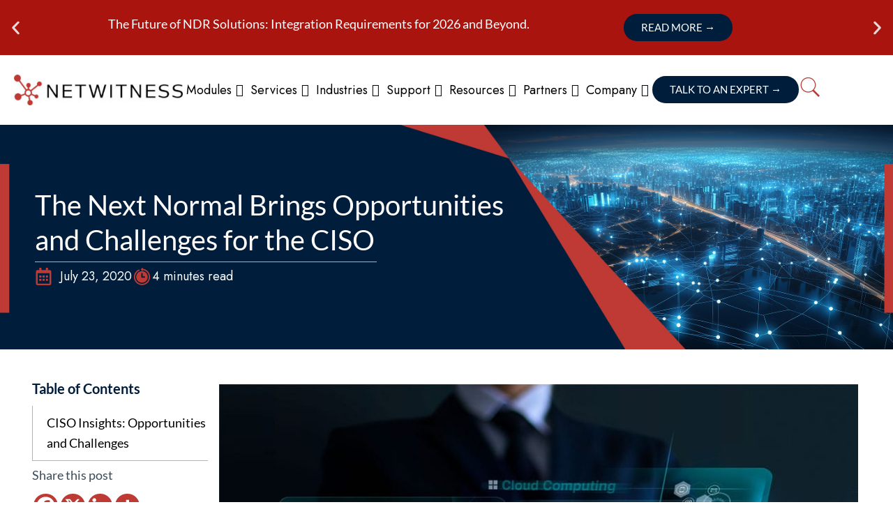

--- FILE ---
content_type: text/html; charset=UTF-8
request_url: https://www.netwitness.com/blog/the-next-normal-brings-opportunities-and-challenges-for-the-ciso/
body_size: 31626
content:
<!DOCTYPE html>
<html lang="en-US" prefix="og: https://ogp.me/ns#">
<head>
	<meta charset="UTF-8">
	<meta name="viewport" content="width=device-width, initial-scale=1.0, viewport-fit=cover" />			<title>
			CISO Insights: Navigating The Next Normal In Cybersecurity		</title>
			<style>img:is([sizes="auto" i], [sizes^="auto," i]) { contain-intrinsic-size: 3000px 1500px }</style>
	
<!-- Search Engine Optimization by Rank Math - https://rankmath.com/ -->
<meta name="description" content="Learn how CISO insights brings opportunities and challenges to adapt to evolving threats and business demands in the post-pandemic digital landscape."/>
<meta name="robots" content="follow, index, max-snippet:-1, max-video-preview:-1, max-image-preview:large"/>
<link rel="canonical" href="https://www.netwitness.com/blog/the-next-normal-brings-opportunities-and-challenges-for-the-ciso/" />
<meta property="og:locale" content="en_US" />
<meta property="og:type" content="article" />
<meta property="og:title" content="CISO Insights: Navigating The Next Normal In Cybersecurity" />
<meta property="og:description" content="Learn how CISO insights brings opportunities and challenges to adapt to evolving threats and business demands in the post-pandemic digital landscape." />
<meta property="og:url" content="https://www.netwitness.com/blog/the-next-normal-brings-opportunities-and-challenges-for-the-ciso/" />
<meta property="og:site_name" content="NetWitness Platform" />
<meta property="article:tag" content="Cloud Security" />
<meta property="article:tag" content="Data Security" />
<meta property="article:tag" content="Digital Transformation" />
<meta property="article:tag" content="IT Security" />
<meta property="og:updated_time" content="2025-12-02T05:36:07-05:00" />
<meta property="og:image" content="https://www.netwitness.com/wp-content/uploads/2021/12/blog-a-more-digital-future-brings.jpg" />
<meta property="og:image:secure_url" content="https://www.netwitness.com/wp-content/uploads/2021/12/blog-a-more-digital-future-brings.jpg" />
<meta property="og:image:width" content="946" />
<meta property="og:image:height" content="526" />
<meta property="og:image:alt" content="Man holds futuristic device that shows a cloud and the phrase &quot;cloud computing&quot; is illuminated." />
<meta property="og:image:type" content="image/jpeg" />
<meta name="twitter:card" content="summary_large_image" />
<meta name="twitter:title" content="CISO Insights: Navigating The Next Normal In Cybersecurity" />
<meta name="twitter:description" content="Learn how CISO insights brings opportunities and challenges to adapt to evolving threats and business demands in the post-pandemic digital landscape." />
<meta name="twitter:image" content="https://www.netwitness.com/wp-content/uploads/2021/12/blog-a-more-digital-future-brings.jpg" />
<!-- /Rank Math WordPress SEO plugin -->

<link rel='dns-prefetch' href='//ajax.googleapis.com' />
<link rel='dns-prefetch' href='//cdn.jsdelivr.net' />
<link rel='dns-prefetch' href='//www.googletagmanager.com' />
<link rel='dns-prefetch' href='//use.fontawesome.com' />
<script type="text/javascript">
/* <![CDATA[ */
window._wpemojiSettings = {"baseUrl":"https:\/\/s.w.org\/images\/core\/emoji\/16.0.1\/72x72\/","ext":".png","svgUrl":"https:\/\/s.w.org\/images\/core\/emoji\/16.0.1\/svg\/","svgExt":".svg","source":{"concatemoji":"https:\/\/www.netwitness.com\/wp-includes\/js\/wp-emoji-release.min.js?ver=6.8.3"}};
/*! This file is auto-generated */
!function(s,n){var o,i,e;function c(e){try{var t={supportTests:e,timestamp:(new Date).valueOf()};sessionStorage.setItem(o,JSON.stringify(t))}catch(e){}}function p(e,t,n){e.clearRect(0,0,e.canvas.width,e.canvas.height),e.fillText(t,0,0);var t=new Uint32Array(e.getImageData(0,0,e.canvas.width,e.canvas.height).data),a=(e.clearRect(0,0,e.canvas.width,e.canvas.height),e.fillText(n,0,0),new Uint32Array(e.getImageData(0,0,e.canvas.width,e.canvas.height).data));return t.every(function(e,t){return e===a[t]})}function u(e,t){e.clearRect(0,0,e.canvas.width,e.canvas.height),e.fillText(t,0,0);for(var n=e.getImageData(16,16,1,1),a=0;a<n.data.length;a++)if(0!==n.data[a])return!1;return!0}function f(e,t,n,a){switch(t){case"flag":return n(e,"\ud83c\udff3\ufe0f\u200d\u26a7\ufe0f","\ud83c\udff3\ufe0f\u200b\u26a7\ufe0f")?!1:!n(e,"\ud83c\udde8\ud83c\uddf6","\ud83c\udde8\u200b\ud83c\uddf6")&&!n(e,"\ud83c\udff4\udb40\udc67\udb40\udc62\udb40\udc65\udb40\udc6e\udb40\udc67\udb40\udc7f","\ud83c\udff4\u200b\udb40\udc67\u200b\udb40\udc62\u200b\udb40\udc65\u200b\udb40\udc6e\u200b\udb40\udc67\u200b\udb40\udc7f");case"emoji":return!a(e,"\ud83e\udedf")}return!1}function g(e,t,n,a){var r="undefined"!=typeof WorkerGlobalScope&&self instanceof WorkerGlobalScope?new OffscreenCanvas(300,150):s.createElement("canvas"),o=r.getContext("2d",{willReadFrequently:!0}),i=(o.textBaseline="top",o.font="600 32px Arial",{});return e.forEach(function(e){i[e]=t(o,e,n,a)}),i}function t(e){var t=s.createElement("script");t.src=e,t.defer=!0,s.head.appendChild(t)}"undefined"!=typeof Promise&&(o="wpEmojiSettingsSupports",i=["flag","emoji"],n.supports={everything:!0,everythingExceptFlag:!0},e=new Promise(function(e){s.addEventListener("DOMContentLoaded",e,{once:!0})}),new Promise(function(t){var n=function(){try{var e=JSON.parse(sessionStorage.getItem(o));if("object"==typeof e&&"number"==typeof e.timestamp&&(new Date).valueOf()<e.timestamp+604800&&"object"==typeof e.supportTests)return e.supportTests}catch(e){}return null}();if(!n){if("undefined"!=typeof Worker&&"undefined"!=typeof OffscreenCanvas&&"undefined"!=typeof URL&&URL.createObjectURL&&"undefined"!=typeof Blob)try{var e="postMessage("+g.toString()+"("+[JSON.stringify(i),f.toString(),p.toString(),u.toString()].join(",")+"));",a=new Blob([e],{type:"text/javascript"}),r=new Worker(URL.createObjectURL(a),{name:"wpTestEmojiSupports"});return void(r.onmessage=function(e){c(n=e.data),r.terminate(),t(n)})}catch(e){}c(n=g(i,f,p,u))}t(n)}).then(function(e){for(var t in e)n.supports[t]=e[t],n.supports.everything=n.supports.everything&&n.supports[t],"flag"!==t&&(n.supports.everythingExceptFlag=n.supports.everythingExceptFlag&&n.supports[t]);n.supports.everythingExceptFlag=n.supports.everythingExceptFlag&&!n.supports.flag,n.DOMReady=!1,n.readyCallback=function(){n.DOMReady=!0}}).then(function(){return e}).then(function(){var e;n.supports.everything||(n.readyCallback(),(e=n.source||{}).concatemoji?t(e.concatemoji):e.wpemoji&&e.twemoji&&(t(e.twemoji),t(e.wpemoji)))}))}((window,document),window._wpemojiSettings);
/* ]]> */
</script>
<link rel='stylesheet' id='rst-gutenberg-blocks-css' href='https://www.netwitness.com/wp-content/themes/netwitne-1772/assets/dist/blocks.min.css?ver=6.8.3' type='text/css' media='all' />
<link rel='stylesheet' id='app-css' href='https://www.netwitness.com/wp-content/themes/netwitne-1772/assets/dist/app.min.css?cache7ghhghggh77&#038;ver=6.8.3' type='text/css' media='all' />
<link rel='stylesheet' id='premium-addons-css' href='https://www.netwitness.com/wp-content/plugins/premium-addons-for-elementor/assets/frontend/min-css/premium-addons.min.css?ver=4.11.27' type='text/css' media='all' />
<style id='wp-emoji-styles-inline-css' type='text/css'>

	img.wp-smiley, img.emoji {
		display: inline !important;
		border: none !important;
		box-shadow: none !important;
		height: 1em !important;
		width: 1em !important;
		margin: 0 0.07em !important;
		vertical-align: -0.1em !important;
		background: none !important;
		padding: 0 !important;
	}
</style>
<link rel='stylesheet' id='wp-block-library-css' href='https://www.netwitness.com/wp-includes/css/dist/block-library/style.min.css?ver=6.8.3' type='text/css' media='all' />
<style id='classic-theme-styles-inline-css' type='text/css'>
/*! This file is auto-generated */
.wp-block-button__link{color:#fff;background-color:#32373c;border-radius:9999px;box-shadow:none;text-decoration:none;padding:calc(.667em + 2px) calc(1.333em + 2px);font-size:1.125em}.wp-block-file__button{background:#32373c;color:#fff;text-decoration:none}
</style>
<style id='safe-svg-svg-icon-style-inline-css' type='text/css'>
.safe-svg-cover{text-align:center}.safe-svg-cover .safe-svg-inside{display:inline-block;max-width:100%}.safe-svg-cover svg{fill:currentColor;height:100%;max-height:100%;max-width:100%;width:100%}

</style>
<style id='font-awesome-svg-styles-default-inline-css' type='text/css'>
.svg-inline--fa {
  display: inline-block;
  height: 1em;
  overflow: visible;
  vertical-align: -.125em;
}
</style>
<link rel='stylesheet' id='font-awesome-svg-styles-css' href='https://www.netwitness.com/wp-content/uploads/font-awesome/v6.2.0/css/svg-with-js.css' type='text/css' media='all' />
<style id='font-awesome-svg-styles-inline-css' type='text/css'>
   .wp-block-font-awesome-icon svg::before,
   .wp-rich-text-font-awesome-icon svg::before {content: unset;}
</style>
<style id='global-styles-inline-css' type='text/css'>
:root{--wp--preset--aspect-ratio--square: 1;--wp--preset--aspect-ratio--4-3: 4/3;--wp--preset--aspect-ratio--3-4: 3/4;--wp--preset--aspect-ratio--3-2: 3/2;--wp--preset--aspect-ratio--2-3: 2/3;--wp--preset--aspect-ratio--16-9: 16/9;--wp--preset--aspect-ratio--9-16: 9/16;--wp--preset--color--black: #000000;--wp--preset--color--cyan-bluish-gray: #abb8c3;--wp--preset--color--white: #ffffff;--wp--preset--color--pale-pink: #f78da7;--wp--preset--color--vivid-red: #cf2e2e;--wp--preset--color--luminous-vivid-orange: #ff6900;--wp--preset--color--luminous-vivid-amber: #fcb900;--wp--preset--color--light-green-cyan: #7bdcb5;--wp--preset--color--vivid-green-cyan: #00d084;--wp--preset--color--pale-cyan-blue: #8ed1fc;--wp--preset--color--vivid-cyan-blue: #0693e3;--wp--preset--color--vivid-purple: #9b51e0;--wp--preset--gradient--vivid-cyan-blue-to-vivid-purple: linear-gradient(135deg,rgba(6,147,227,1) 0%,rgb(155,81,224) 100%);--wp--preset--gradient--light-green-cyan-to-vivid-green-cyan: linear-gradient(135deg,rgb(122,220,180) 0%,rgb(0,208,130) 100%);--wp--preset--gradient--luminous-vivid-amber-to-luminous-vivid-orange: linear-gradient(135deg,rgba(252,185,0,1) 0%,rgba(255,105,0,1) 100%);--wp--preset--gradient--luminous-vivid-orange-to-vivid-red: linear-gradient(135deg,rgba(255,105,0,1) 0%,rgb(207,46,46) 100%);--wp--preset--gradient--very-light-gray-to-cyan-bluish-gray: linear-gradient(135deg,rgb(238,238,238) 0%,rgb(169,184,195) 100%);--wp--preset--gradient--cool-to-warm-spectrum: linear-gradient(135deg,rgb(74,234,220) 0%,rgb(151,120,209) 20%,rgb(207,42,186) 40%,rgb(238,44,130) 60%,rgb(251,105,98) 80%,rgb(254,248,76) 100%);--wp--preset--gradient--blush-light-purple: linear-gradient(135deg,rgb(255,206,236) 0%,rgb(152,150,240) 100%);--wp--preset--gradient--blush-bordeaux: linear-gradient(135deg,rgb(254,205,165) 0%,rgb(254,45,45) 50%,rgb(107,0,62) 100%);--wp--preset--gradient--luminous-dusk: linear-gradient(135deg,rgb(255,203,112) 0%,rgb(199,81,192) 50%,rgb(65,88,208) 100%);--wp--preset--gradient--pale-ocean: linear-gradient(135deg,rgb(255,245,203) 0%,rgb(182,227,212) 50%,rgb(51,167,181) 100%);--wp--preset--gradient--electric-grass: linear-gradient(135deg,rgb(202,248,128) 0%,rgb(113,206,126) 100%);--wp--preset--gradient--midnight: linear-gradient(135deg,rgb(2,3,129) 0%,rgb(40,116,252) 100%);--wp--preset--font-size--small: 13px;--wp--preset--font-size--medium: 20px;--wp--preset--font-size--large: 36px;--wp--preset--font-size--x-large: 42px;--wp--preset--spacing--20: 0.44rem;--wp--preset--spacing--30: 0.67rem;--wp--preset--spacing--40: 1rem;--wp--preset--spacing--50: 1.5rem;--wp--preset--spacing--60: 2.25rem;--wp--preset--spacing--70: 3.38rem;--wp--preset--spacing--80: 5.06rem;--wp--preset--shadow--natural: 6px 6px 9px rgba(0, 0, 0, 0.2);--wp--preset--shadow--deep: 12px 12px 50px rgba(0, 0, 0, 0.4);--wp--preset--shadow--sharp: 6px 6px 0px rgba(0, 0, 0, 0.2);--wp--preset--shadow--outlined: 6px 6px 0px -3px rgba(255, 255, 255, 1), 6px 6px rgba(0, 0, 0, 1);--wp--preset--shadow--crisp: 6px 6px 0px rgba(0, 0, 0, 1);}:where(.is-layout-flex){gap: 0.5em;}:where(.is-layout-grid){gap: 0.5em;}body .is-layout-flex{display: flex;}.is-layout-flex{flex-wrap: wrap;align-items: center;}.is-layout-flex > :is(*, div){margin: 0;}body .is-layout-grid{display: grid;}.is-layout-grid > :is(*, div){margin: 0;}:where(.wp-block-columns.is-layout-flex){gap: 2em;}:where(.wp-block-columns.is-layout-grid){gap: 2em;}:where(.wp-block-post-template.is-layout-flex){gap: 1.25em;}:where(.wp-block-post-template.is-layout-grid){gap: 1.25em;}.has-black-color{color: var(--wp--preset--color--black) !important;}.has-cyan-bluish-gray-color{color: var(--wp--preset--color--cyan-bluish-gray) !important;}.has-white-color{color: var(--wp--preset--color--white) !important;}.has-pale-pink-color{color: var(--wp--preset--color--pale-pink) !important;}.has-vivid-red-color{color: var(--wp--preset--color--vivid-red) !important;}.has-luminous-vivid-orange-color{color: var(--wp--preset--color--luminous-vivid-orange) !important;}.has-luminous-vivid-amber-color{color: var(--wp--preset--color--luminous-vivid-amber) !important;}.has-light-green-cyan-color{color: var(--wp--preset--color--light-green-cyan) !important;}.has-vivid-green-cyan-color{color: var(--wp--preset--color--vivid-green-cyan) !important;}.has-pale-cyan-blue-color{color: var(--wp--preset--color--pale-cyan-blue) !important;}.has-vivid-cyan-blue-color{color: var(--wp--preset--color--vivid-cyan-blue) !important;}.has-vivid-purple-color{color: var(--wp--preset--color--vivid-purple) !important;}.has-black-background-color{background-color: var(--wp--preset--color--black) !important;}.has-cyan-bluish-gray-background-color{background-color: var(--wp--preset--color--cyan-bluish-gray) !important;}.has-white-background-color{background-color: var(--wp--preset--color--white) !important;}.has-pale-pink-background-color{background-color: var(--wp--preset--color--pale-pink) !important;}.has-vivid-red-background-color{background-color: var(--wp--preset--color--vivid-red) !important;}.has-luminous-vivid-orange-background-color{background-color: var(--wp--preset--color--luminous-vivid-orange) !important;}.has-luminous-vivid-amber-background-color{background-color: var(--wp--preset--color--luminous-vivid-amber) !important;}.has-light-green-cyan-background-color{background-color: var(--wp--preset--color--light-green-cyan) !important;}.has-vivid-green-cyan-background-color{background-color: var(--wp--preset--color--vivid-green-cyan) !important;}.has-pale-cyan-blue-background-color{background-color: var(--wp--preset--color--pale-cyan-blue) !important;}.has-vivid-cyan-blue-background-color{background-color: var(--wp--preset--color--vivid-cyan-blue) !important;}.has-vivid-purple-background-color{background-color: var(--wp--preset--color--vivid-purple) !important;}.has-black-border-color{border-color: var(--wp--preset--color--black) !important;}.has-cyan-bluish-gray-border-color{border-color: var(--wp--preset--color--cyan-bluish-gray) !important;}.has-white-border-color{border-color: var(--wp--preset--color--white) !important;}.has-pale-pink-border-color{border-color: var(--wp--preset--color--pale-pink) !important;}.has-vivid-red-border-color{border-color: var(--wp--preset--color--vivid-red) !important;}.has-luminous-vivid-orange-border-color{border-color: var(--wp--preset--color--luminous-vivid-orange) !important;}.has-luminous-vivid-amber-border-color{border-color: var(--wp--preset--color--luminous-vivid-amber) !important;}.has-light-green-cyan-border-color{border-color: var(--wp--preset--color--light-green-cyan) !important;}.has-vivid-green-cyan-border-color{border-color: var(--wp--preset--color--vivid-green-cyan) !important;}.has-pale-cyan-blue-border-color{border-color: var(--wp--preset--color--pale-cyan-blue) !important;}.has-vivid-cyan-blue-border-color{border-color: var(--wp--preset--color--vivid-cyan-blue) !important;}.has-vivid-purple-border-color{border-color: var(--wp--preset--color--vivid-purple) !important;}.has-vivid-cyan-blue-to-vivid-purple-gradient-background{background: var(--wp--preset--gradient--vivid-cyan-blue-to-vivid-purple) !important;}.has-light-green-cyan-to-vivid-green-cyan-gradient-background{background: var(--wp--preset--gradient--light-green-cyan-to-vivid-green-cyan) !important;}.has-luminous-vivid-amber-to-luminous-vivid-orange-gradient-background{background: var(--wp--preset--gradient--luminous-vivid-amber-to-luminous-vivid-orange) !important;}.has-luminous-vivid-orange-to-vivid-red-gradient-background{background: var(--wp--preset--gradient--luminous-vivid-orange-to-vivid-red) !important;}.has-very-light-gray-to-cyan-bluish-gray-gradient-background{background: var(--wp--preset--gradient--very-light-gray-to-cyan-bluish-gray) !important;}.has-cool-to-warm-spectrum-gradient-background{background: var(--wp--preset--gradient--cool-to-warm-spectrum) !important;}.has-blush-light-purple-gradient-background{background: var(--wp--preset--gradient--blush-light-purple) !important;}.has-blush-bordeaux-gradient-background{background: var(--wp--preset--gradient--blush-bordeaux) !important;}.has-luminous-dusk-gradient-background{background: var(--wp--preset--gradient--luminous-dusk) !important;}.has-pale-ocean-gradient-background{background: var(--wp--preset--gradient--pale-ocean) !important;}.has-electric-grass-gradient-background{background: var(--wp--preset--gradient--electric-grass) !important;}.has-midnight-gradient-background{background: var(--wp--preset--gradient--midnight) !important;}.has-small-font-size{font-size: var(--wp--preset--font-size--small) !important;}.has-medium-font-size{font-size: var(--wp--preset--font-size--medium) !important;}.has-large-font-size{font-size: var(--wp--preset--font-size--large) !important;}.has-x-large-font-size{font-size: var(--wp--preset--font-size--x-large) !important;}
:where(.wp-block-post-template.is-layout-flex){gap: 1.25em;}:where(.wp-block-post-template.is-layout-grid){gap: 1.25em;}
:where(.wp-block-columns.is-layout-flex){gap: 2em;}:where(.wp-block-columns.is-layout-grid){gap: 2em;}
:root :where(.wp-block-pullquote){font-size: 1.5em;line-height: 1.6;}
</style>
<link rel='stylesheet' id='wpml-legacy-dropdown-0-css' href='https://www.netwitness.com/wp-content/plugins/sitepress-multilingual-cms/templates/language-switchers/legacy-dropdown/style.min.css?ver=1' type='text/css' media='all' />
<link rel='stylesheet' id='megamenu-css' href='https://www.netwitness.com/wp-content/uploads/maxmegamenu/style_en.css?ver=ff34c4' type='text/css' media='all' />
<link rel='stylesheet' id='dashicons-css' href='https://www.netwitness.com/wp-includes/css/dashicons.min.css?ver=6.8.3' type='text/css' media='all' />
<link rel='stylesheet' id='filter-datepicker-7e3cd6ef42-css' href='https://www.netwitness.com/wp-content/plugins/ymc-smart-filter/includes/assets/css/datepicker.css?ver=2.9.71' type='text/css' media='all' />
<link rel='stylesheet' id='filter-grids-7e3cd6ef42-css' href='https://www.netwitness.com/wp-content/plugins/ymc-smart-filter/includes/assets/css/style.css?ver=2.9.71' type='text/css' media='all' />
<link rel='stylesheet' id='font-awesome-official-css' href='https://use.fontawesome.com/releases/v6.2.0/css/all.css' type='text/css' media='all' integrity="sha384-SOnAn/m2fVJCwnbEYgD4xzrPtvsXdElhOVvR8ND1YjB5nhGNwwf7nBQlhfAwHAZC" crossorigin="anonymous" />
<link rel='stylesheet' id='elementor-frontend-css' href='https://www.netwitness.com/wp-content/plugins/elementor/assets/css/frontend.min.css?ver=3.30.3' type='text/css' media='all' />
<link rel='stylesheet' id='widget-heading-css' href='https://www.netwitness.com/wp-content/plugins/elementor/assets/css/widget-heading.min.css?ver=3.30.3' type='text/css' media='all' />
<link rel='stylesheet' id='e-animation-slideInRight-css' href='https://www.netwitness.com/wp-content/plugins/elementor/assets/lib/animations/styles/slideInRight.min.css?ver=3.30.3' type='text/css' media='all' />
<link rel='stylesheet' id='e-popup-css' href='https://www.netwitness.com/wp-content/plugins/elementor-pro/assets/css/conditionals/popup.min.css?ver=3.30.1' type='text/css' media='all' />
<link rel='stylesheet' id='swiper-css' href='https://www.netwitness.com/wp-content/plugins/elementor/assets/lib/swiper/v8/css/swiper.min.css?ver=8.4.5' type='text/css' media='all' />
<link rel='stylesheet' id='e-swiper-css' href='https://www.netwitness.com/wp-content/plugins/elementor/assets/css/conditionals/e-swiper.min.css?ver=3.30.3' type='text/css' media='all' />
<link rel='stylesheet' id='widget-nested-carousel-css' href='https://www.netwitness.com/wp-content/plugins/elementor-pro/assets/css/widget-nested-carousel.min.css?ver=3.30.1' type='text/css' media='all' />
<link rel='stylesheet' id='widget-image-css' href='https://www.netwitness.com/wp-content/plugins/elementor/assets/css/widget-image.min.css?ver=3.30.3' type='text/css' media='all' />
<link rel='stylesheet' id='widget-search-css' href='https://www.netwitness.com/wp-content/plugins/elementor-pro/assets/css/widget-search.min.css?ver=3.30.1' type='text/css' media='all' />
<link rel='stylesheet' id='widget-off-canvas-css' href='https://www.netwitness.com/wp-content/plugins/elementor-pro/assets/css/widget-off-canvas.min.css?ver=3.30.1' type='text/css' media='all' />
<link rel='stylesheet' id='widget-social-icons-css' href='https://www.netwitness.com/wp-content/plugins/elementor/assets/css/widget-social-icons.min.css?ver=3.30.3' type='text/css' media='all' />
<link rel='stylesheet' id='e-apple-webkit-css' href='https://www.netwitness.com/wp-content/plugins/elementor/assets/css/conditionals/apple-webkit.min.css?ver=3.30.3' type='text/css' media='all' />
<link rel='stylesheet' id='widget-nav-menu-css' href='https://www.netwitness.com/wp-content/plugins/elementor-pro/assets/css/widget-nav-menu.min.css?ver=3.30.1' type='text/css' media='all' />
<link rel='stylesheet' id='widget-divider-css' href='https://www.netwitness.com/wp-content/plugins/elementor/assets/css/widget-divider.min.css?ver=3.30.3' type='text/css' media='all' />
<link rel='stylesheet' id='widget-icon-list-css' href='https://www.netwitness.com/wp-content/plugins/elementor/assets/css/widget-icon-list.min.css?ver=3.30.3' type='text/css' media='all' />
<link rel='stylesheet' id='widget-author-box-css' href='https://www.netwitness.com/wp-content/plugins/elementor-pro/assets/css/widget-author-box.min.css?ver=3.30.1' type='text/css' media='all' />
<link rel='stylesheet' id='widget-loop-common-css' href='https://www.netwitness.com/wp-content/plugins/elementor-pro/assets/css/widget-loop-common.min.css?ver=3.30.1' type='text/css' media='all' />
<link rel='stylesheet' id='widget-loop-grid-css' href='https://www.netwitness.com/wp-content/plugins/elementor-pro/assets/css/widget-loop-grid.min.css?ver=3.30.1' type='text/css' media='all' />
<link rel='stylesheet' id='elementor-post-9476-css' href='https://www.netwitness.com/wp-content/uploads/elementor/css/post-9476.css?ver=1769063729' type='text/css' media='all' />
<link rel='stylesheet' id='csw-style-css' href='https://www.netwitness.com/wp-content/plugins/nw-site-widgets/assets/style.css?ver=1.0' type='text/css' media='all' />
<link rel='stylesheet' id='elementor-post-13657-css' href='https://www.netwitness.com/wp-content/uploads/elementor/css/post-13657.css?ver=1769063934' type='text/css' media='all' />
<link rel='stylesheet' id='elementor-post-13659-css' href='https://www.netwitness.com/wp-content/uploads/elementor/css/post-13659.css?ver=1769063732' type='text/css' media='all' />
<link rel='stylesheet' id='elementor-post-13761-css' href='https://www.netwitness.com/wp-content/uploads/elementor/css/post-13761.css?ver=1769155970' type='text/css' media='all' />
<link rel='stylesheet' id='elementor-post-10505-css' href='https://www.netwitness.com/wp-content/uploads/elementor/css/post-10505.css?ver=1769142401' type='text/css' media='all' />
<link rel='stylesheet' id='elementor-post-9718-css' href='https://www.netwitness.com/wp-content/uploads/elementor/css/post-9718.css?ver=1769063741' type='text/css' media='all' />
<link rel='stylesheet' id='heateor_sss_frontend_css-css' href='https://www.netwitness.com/wp-content/plugins/sassy-social-share/public/css/sassy-social-share-public.css?ver=3.3.79' type='text/css' media='all' />
<style id='heateor_sss_frontend_css-inline-css' type='text/css'>
.heateor_sss_button_instagram span.heateor_sss_svg,a.heateor_sss_instagram span.heateor_sss_svg{background:radial-gradient(circle at 30% 107%,#fdf497 0,#fdf497 5%,#fd5949 45%,#d6249f 60%,#285aeb 90%)}div.heateor_sss_horizontal_sharing a.heateor_sss_button_instagram span{background:#BE3A34!important;}div.heateor_sss_standard_follow_icons_container a.heateor_sss_button_instagram span{background:#BE3A34}div.heateor_sss_horizontal_sharing a.heateor_sss_button_instagram span:hover{background:#001D3B!important;}div.heateor_sss_standard_follow_icons_container a.heateor_sss_button_instagram span:hover{background:#001D3B}.heateor_sss_horizontal_sharing .heateor_sss_svg,.heateor_sss_standard_follow_icons_container .heateor_sss_svg{background-color:#BE3A34!important;background:#BE3A34!important;color:#FFF;border-width:0px;border-style:solid;border-color:transparent}div.heateor_sss_horizontal_sharing span.heateor_sss_svg svg:hover path:not(.heateor_sss_no_fill),div.heateor_sss_horizontal_sharing span.heateor_sss_svg svg:hover ellipse, div.heateor_sss_horizontal_sharing span.heateor_sss_svg svg:hover circle, div.heateor_sss_horizontal_sharing span.heateor_sss_svg svg:hover polygon, div.heateor_sss_horizontal_sharing span.heateor_sss_svg svg:hover rect:not(.heateor_sss_no_fill){fill:#FFF}div.heateor_sss_horizontal_sharing span.heateor_sss_svg svg:hover path.heateor_sss_svg_stroke, div.heateor_sss_horizontal_sharing span.heateor_sss_svg svg:hover rect.heateor_sss_svg_stroke{stroke:#FFF}.heateor_sss_horizontal_sharing span.heateor_sss_svg:hover,.heateor_sss_standard_follow_icons_container span.heateor_sss_svg:hover{background-color:#001D3B!important;background:#001D3B!importantcolor:#FFF;border-color:transparent;}.heateor_sss_vertical_sharing span.heateor_sss_svg,.heateor_sss_floating_follow_icons_container span.heateor_sss_svg{color:#fff;border-width:0px;border-style:solid;border-color:transparent;}.heateor_sss_vertical_sharing span.heateor_sss_svg:hover,.heateor_sss_floating_follow_icons_container span.heateor_sss_svg:hover{border-color:transparent;}@media screen and (max-width:783px) {.heateor_sss_vertical_sharing{display:none!important}}
</style>
<link rel='stylesheet' id='tablepress-default-css' href='https://www.netwitness.com/wp-content/tablepress-combined.min.css?ver=2' type='text/css' media='all' />
<link rel='stylesheet' id='font-awesome-official-v4shim-css' href='https://use.fontawesome.com/releases/v6.2.0/css/v4-shims.css' type='text/css' media='all' integrity="sha384-MAgG0MNwzSXBbmOw4KK9yjMrRaUNSCk3WoZPkzVC1rmhXzerY4gqk/BLNYtdOFCO" crossorigin="anonymous" />
<link rel='stylesheet' id='elementor-gf-local-lato-css' href='https://www.netwitness.com/wp-content/uploads/elementor/google-fonts/css/lato.css?ver=1759516667' type='text/css' media='all' />
<link rel='stylesheet' id='elementor-gf-local-jost-css' href='https://www.netwitness.com/wp-content/uploads/elementor/google-fonts/css/jost.css?ver=1759516671' type='text/css' media='all' />
<script type="text/javascript" src="//ajax.googleapis.com/ajax/libs/jquery/3.3.1/jquery.min.js" id="jquery-js"></script>
<script type="text/javascript" id="wpml-cookie-js-extra">
/* <![CDATA[ */
var wpml_cookies = {"wp-wpml_current_language":{"value":"en","expires":1,"path":"\/"}};
var wpml_cookies = {"wp-wpml_current_language":{"value":"en","expires":1,"path":"\/"}};
/* ]]> */
</script>
<script type="text/javascript" src="https://www.netwitness.com/wp-content/plugins/sitepress-multilingual-cms/res/js/cookies/language-cookie.js?ver=482900" id="wpml-cookie-js" defer="defer" data-wp-strategy="defer"></script>
<script type="text/javascript" src="https://www.netwitness.com/wp-content/plugins/sitepress-multilingual-cms/templates/language-switchers/legacy-dropdown/script.min.js?ver=1" id="wpml-legacy-dropdown-0-js"></script>

<!-- Google tag (gtag.js) snippet added by Site Kit -->

<!-- Google Analytics snippet added by Site Kit -->
<script type="text/javascript" src="https://www.googletagmanager.com/gtag/js?id=GT-KTBK89DP" id="google_gtagjs-js" async></script>
<script type="text/javascript" id="google_gtagjs-js-after">
/* <![CDATA[ */
window.dataLayer = window.dataLayer || [];function gtag(){dataLayer.push(arguments);}
gtag("set","linker",{"domains":["www.netwitness.com"]});
gtag("js", new Date());
gtag("set", "developer_id.dZTNiMT", true);
gtag("config", "GT-KTBK89DP");
 window._googlesitekit = window._googlesitekit || {}; window._googlesitekit.throttledEvents = []; window._googlesitekit.gtagEvent = (name, data) => { var key = JSON.stringify( { name, data } ); if ( !! window._googlesitekit.throttledEvents[ key ] ) { return; } window._googlesitekit.throttledEvents[ key ] = true; setTimeout( () => { delete window._googlesitekit.throttledEvents[ key ]; }, 5 ); gtag( "event", name, { ...data, event_source: "site-kit" } ); } 
/* ]]> */
</script>

<!-- End Google tag (gtag.js) snippet added by Site Kit -->
<link rel="https://api.w.org/" href="https://www.netwitness.com/wp-json/" /><link rel="alternate" title="JSON" type="application/json" href="https://www.netwitness.com/wp-json/wp/v2/blog/1886" /><link rel="EditURI" type="application/rsd+xml" title="RSD" href="https://www.netwitness.com/xmlrpc.php?rsd" />
<link rel='shortlink' href='https://www.netwitness.com/?p=1886' />
<link rel="alternate" title="oEmbed (JSON)" type="application/json+oembed" href="https://www.netwitness.com/wp-json/oembed/1.0/embed?url=https%3A%2F%2Fwww.netwitness.com%2Fblog%2Fthe-next-normal-brings-opportunities-and-challenges-for-the-ciso%2F" />
<link rel="alternate" title="oEmbed (XML)" type="text/xml+oembed" href="https://www.netwitness.com/wp-json/oembed/1.0/embed?url=https%3A%2F%2Fwww.netwitness.com%2Fblog%2Fthe-next-normal-brings-opportunities-and-challenges-for-the-ciso%2F&#038;format=xml" />
<meta name="generator" content="WPML ver:4.8.2 stt:1,27,28,29;" />
<meta name="generator" content="Site Kit by Google 1.152.1" /><!-- Google Tag Manager -->
<script>(function(w,d,s,l,i){w[l]=w[l]||[];w[l].push({'gtm.start':
new Date().getTime(),event:'gtm.js'});var f=d.getElementsByTagName(s)[0],
j=d.createElement(s),dl=l!='dataLayer'?'&l='+l:'';j.async=true;j.src=
'https://www.googletagmanager.com/gtm.js?id='+i+dl;f.parentNode.insertBefore(j,f);
})(window,document,'script','dataLayer','GTM-PX5DCKZK');</script>
<!-- End Google Tag Manager -->
<script>
document.addEventListener("DOMContentLoaded", function () {
  const btn = document.querySelector(".wpfront-button");
  if (!btn) return;

  // UTM parameters
  const utmParams = new URLSearchParams({
    utm_source: "top_sticky_banner",
    utm_campaign: "demo"
  });

  // Append to the button's existing href
  const baseUrl = btn.getAttribute("href").split("?")[0]; // remove old query if any
  btn.setAttribute("href", `${baseUrl}?${utmParams.toString()}`);
});
</script><link rel="llms-sitemap" href="https://www.netwitness.com/llms.txt" />
<style>
        #authorBox {
            display: none !important;
        }
    </style><meta name="google-site-verification" content="G4cc4W8Yebu1jocMSclUJquLjIvJsTzaeoHv-LLg9yc"><meta name="generator" content="Elementor 3.30.3; features: e_font_icon_svg, additional_custom_breakpoints; settings: css_print_method-external, google_font-enabled, font_display-swap">
			<style>
				.e-con.e-parent:nth-of-type(n+4):not(.e-lazyloaded):not(.e-no-lazyload),
				.e-con.e-parent:nth-of-type(n+4):not(.e-lazyloaded):not(.e-no-lazyload) * {
					background-image: none !important;
				}
				@media screen and (max-height: 1024px) {
					.e-con.e-parent:nth-of-type(n+3):not(.e-lazyloaded):not(.e-no-lazyload),
					.e-con.e-parent:nth-of-type(n+3):not(.e-lazyloaded):not(.e-no-lazyload) * {
						background-image: none !important;
					}
				}
				@media screen and (max-height: 640px) {
					.e-con.e-parent:nth-of-type(n+2):not(.e-lazyloaded):not(.e-no-lazyload),
					.e-con.e-parent:nth-of-type(n+2):not(.e-lazyloaded):not(.e-no-lazyload) * {
						background-image: none !important;
					}
				}
			</style>
			<script id='nitro-telemetry-meta' nitro-exclude>window.NPTelemetryMetadata={missReason: (!window.NITROPACK_STATE ? 'page type not allowed (blog)' : 'hit'),pageType: 'blog',isEligibleForOptimization: false,}</script><script id='nitro-generic' nitro-exclude>(()=>{window.NitroPack=window.NitroPack||{coreVersion:"na",isCounted:!1};let e=document.createElement("script");if(e.src="https://nitroscripts.com/rSNYEfnUZxNbtreATTWhKIxZMIzNAJqi",e.async=!0,e.id="nitro-script",document.head.appendChild(e),!window.NitroPack.isCounted){window.NitroPack.isCounted=!0;let t=()=>{navigator.sendBeacon("https://to.getnitropack.com/p",JSON.stringify({siteId:"rSNYEfnUZxNbtreATTWhKIxZMIzNAJqi",url:window.location.href,isOptimized:!!window.IS_NITROPACK,coreVersion:"na",missReason:window.NPTelemetryMetadata?.missReason||"",pageType:window.NPTelemetryMetadata?.pageType||"",isEligibleForOptimization:!!window.NPTelemetryMetadata?.isEligibleForOptimization}))};(()=>{let e=()=>new Promise(e=>{"complete"===document.readyState?e():window.addEventListener("load",e)}),i=()=>new Promise(e=>{document.prerendering?document.addEventListener("prerenderingchange",e,{once:!0}):e()}),a=async()=>{await i(),await e(),t()};a()})(),window.addEventListener("pageshow",e=>{if(e.persisted){let i=document.prerendering||self.performance?.getEntriesByType?.("navigation")[0]?.activationStart>0;"visible"!==document.visibilityState||i||t()}})}})();</script><link rel="icon" href="https://www.netwitness.com/wp-content/uploads/2021/12/cropped-apple-touch-icon-180x180-1-32x32.png" sizes="32x32" />
<link rel="icon" href="https://www.netwitness.com/wp-content/uploads/2021/12/cropped-apple-touch-icon-180x180-1-192x192.png" sizes="192x192" />
<link rel="apple-touch-icon" href="https://www.netwitness.com/wp-content/uploads/2021/12/cropped-apple-touch-icon-180x180-1-180x180.png" />
<meta name="msapplication-TileImage" content="https://www.netwitness.com/wp-content/uploads/2021/12/cropped-apple-touch-icon-180x180-1-270x270.png" />
		<style type="text/css" id="wp-custom-css">
			.tablepress>:where(thead,tfoot)>*>th  {
	font-size: 15px;
	white-space:nowrap;
}
.tablepress .sorting {
	background-color: #732225;
	color: #ffffff;
}
.tablepress .sorting:hover {
	background-color: #732225;
	color: #ffffff;
}

.tablepress thead .dt-orderable-asc:hover, .tablepress thead .dt-orderable-desc:hover {
	background-color: #b04439 !important;
}
 
.tablepress th {
background-color: #eadedf !important;
}



@media (min-width: 768px) {
    .fixed-bar__nav li {
        padding: 0 15px;
    }
}


.fixed-bar__nav {
 font-size: 11px;
 line-height: 1;
 font-weight: 400;
 flex-wrap: nowrap;
 text-transform: uppercase;
}


.mitre-technique-table {
    overflow: auto;
    width: 100%;
}

.mitre-technique-table table {
    border: 1px solid #2b2b2c;
    height: 100%;
    width: 100%;
    table-layout: fixed;
    border-collapse: collapse;
    border-spacing: 1px;
    text-align: left;
}

.mitre-technique-table caption {
    caption-side: top;
    text-align: left;
}

.mitre-technique-table th {
    border: 1px solid #2b2b2c;
    background-color: #ffffff;
    color: #000000;
    padding: 8px;
}

.mitre-technique-table td {
    border: 1px solid #2b2b2c;
    padding: 8px;
}

.mitre-technique-table tr:nth-child(even) td {
    background-color: #ffffff;
    color: #000000;
}

.mitre-technique-table tr:nth-child(odd) td {
    background-color: #c7c7c7;
    color: #000000;
}









.fixed-bar--pink .fixed-bar__title:before {
    background: #B04439 !important;
}


.btn {
  background: darkred;
  color: #ffffff;
	font-weight: bold;
	border-color: darkred;
}
.btn:hover {
    background: red;
    color: #ffffff;
    border-color: red;
}

#dabar {
	display: none !important;
}

#dabar {
background: #2c3644;
color: #fff;
font-size:16px;
top: 0px;
left: 0px;
width: 100% !important;
padding: 10px 0px;
text-align: center; 
}

#dabar a {
	color: #ffffff; 
	border-bottom: 1px dotted;
}

  .form-wrap--bg {
    padding: 60px 0;
    font-size: 16px;
    color: #fff; }
    .form-wrap--bg:after {
      content: '';
      position: absolute;
      top: 0;
      left: 0;
      right: 0;
      bottom: 0;
      background-color: #363461;		</style>
		<style type="text/css">/** Mega Menu CSS: fs **/</style>
</head>
<body class="wp-singular blog-template-default single single-blog postid-1886 wp-custom-logo wp-theme-netwitne-1772 mega-menu-menu-2025-location elementor-default elementor-template-full-width elementor-kit-9476 elementor-page-9718">
<!-- Google Tag Manager (noscript) -->
<noscript><iframe src="https://www.googletagmanager.com/ns.html?id=GTM-PX5DCKZK"
height="0" width="0" style="display:none;visibility:hidden"></iframe></noscript>
<!-- End Google Tag Manager (noscript) -->		<div data-elementor-type="header" data-elementor-id="13761" class="elementor elementor-13761 elementor-location-header" data-elementor-post-type="elementor_library">
			<div class="elementor-element elementor-element-7b3c9147 e-con-full e-flex e-con e-parent" data-id="7b3c9147" data-element_type="container" id="mainNWSlider" data-settings="{&quot;background_background&quot;:&quot;classic&quot;}">
				<div class="elementor-element elementor-element-156d3ea0 elementor-arrows-position-inside elementor-widget elementor-widget-n-carousel" data-id="156d3ea0" data-element_type="widget" data-settings="{&quot;carousel_items&quot;:[{&quot;slide_title&quot;:&quot;Slide #1&quot;,&quot;_id&quot;:&quot;f93614d&quot;},{&quot;slide_title&quot;:&quot;Slide #2&quot;,&quot;_id&quot;:&quot;8e31fd2&quot;},{&quot;slide_title&quot;:&quot;Slide #3&quot;,&quot;_id&quot;:&quot;d1062ba&quot;}],&quot;slides_to_show&quot;:&quot;1&quot;,&quot;slides_to_show_tablet&quot;:&quot;1&quot;,&quot;slides_to_scroll&quot;:&quot;1&quot;,&quot;slides_to_scroll_tablet&quot;:&quot;1&quot;,&quot;slides_to_scroll_mobile&quot;:&quot;1&quot;,&quot;slides_to_show_mobile&quot;:&quot;1&quot;,&quot;autoplay&quot;:&quot;yes&quot;,&quot;autoplay_speed&quot;:5000,&quot;pause_on_hover&quot;:&quot;yes&quot;,&quot;pause_on_interaction&quot;:&quot;yes&quot;,&quot;infinite&quot;:&quot;yes&quot;,&quot;speed&quot;:500,&quot;offset_sides&quot;:&quot;none&quot;,&quot;arrows&quot;:&quot;yes&quot;,&quot;image_spacing_custom&quot;:{&quot;unit&quot;:&quot;px&quot;,&quot;size&quot;:10,&quot;sizes&quot;:[]},&quot;image_spacing_custom_tablet&quot;:{&quot;unit&quot;:&quot;px&quot;,&quot;size&quot;:&quot;&quot;,&quot;sizes&quot;:[]},&quot;image_spacing_custom_mobile&quot;:{&quot;unit&quot;:&quot;px&quot;,&quot;size&quot;:&quot;&quot;,&quot;sizes&quot;:[]}}" data-widget_type="nested-carousel.default">
							<div class="e-n-carousel swiper" role="region" aria-roledescription="carousel" aria-label="Carousel" dir="ltr">
			<div class="swiper-wrapper" aria-live="off">
										<div class="swiper-slide" data-slide="1" role="group" aria-roledescription="slide" aria-label="1 of 3">
							<div class="elementor-element elementor-element-6dd265fc e-flex e-con-boxed e-con e-child" data-id="6dd265fc" data-element_type="container">
					<div class="e-con-inner">
		<div class="elementor-element elementor-element-71d01a26 e-con-full e-flex e-con e-child" data-id="71d01a26" data-element_type="container">
				<div class="elementor-element elementor-element-6ea749cd para-zero elementor-widget elementor-widget-text-editor" data-id="6ea749cd" data-element_type="widget" data-widget_type="text-editor.default">
									<p>The Future of NDR Solutions: Integration Requirements for 2026 and Beyond.</p>								</div>
				</div>
		<div class="elementor-element elementor-element-389789f2 e-con-full e-flex e-con e-child" data-id="389789f2" data-element_type="container">
				<div class="elementor-element elementor-element-7b130222 elementor-widget elementor-widget-button" data-id="7b130222" data-element_type="widget" data-widget_type="button.default">
										<a class="elementor-button elementor-button-link elementor-size-sm" href="https://www.netwitness.com/blog/ndr-solution-integration/?trk=netwitness-blog-webpage&#038;utm_source=netwitness&#038;utm_medium=blog&#038;utm_campaign=gl-27-q1-unified-soc-visibility&#038;utm_content=webpage">
						<span class="elementor-button-content-wrapper">
									<span class="elementor-button-text">Read More <span>→</span></span>
					</span>
					</a>
								</div>
				</div>
					</div>
				</div>
								</div>
											<div class="swiper-slide" data-slide="2" role="group" aria-roledescription="slide" aria-label="2 of 3">
							<div class="elementor-element elementor-element-8b2e532 e-flex e-con-boxed e-con e-child" data-id="8b2e532" data-element_type="container">
					<div class="e-con-inner">
		<div class="elementor-element elementor-element-4805a72e e-con-full e-flex e-con e-child" data-id="4805a72e" data-element_type="container">
				<div class="elementor-element elementor-element-51f7ade1 para-zero elementor-widget elementor-widget-text-editor" data-id="51f7ade1" data-element_type="widget" data-widget_type="text-editor.default">
									<p>Top Use Case of SIEM for Threat Detection Every Enterprise CISO Should Know.</p>								</div>
				</div>
		<div class="elementor-element elementor-element-3584452c e-con-full e-flex e-con e-child" data-id="3584452c" data-element_type="container">
				<div class="elementor-element elementor-element-7eeda88f elementor-widget elementor-widget-button" data-id="7eeda88f" data-element_type="widget" data-widget_type="button.default">
										<a class="elementor-button elementor-button-link elementor-size-sm" href="https://www.netwitness.com/resources/ebooks/top-use-case-of-siem-for-threat-detection-every-enterprise-ciso-should-know/?trk=netwitness-website-webpage&#038;utm_source=netwitness&#038;utm_medium=website&#038;utm_campaign=gl-27-q1-unified-soc-visibility&#038;utm_content=webpage">
						<span class="elementor-button-content-wrapper">
									<span class="elementor-button-text">Download Ebook <span>→</span></span>
					</span>
					</a>
								</div>
				</div>
					</div>
				</div>
								</div>
											<div class="swiper-slide" data-slide="3" role="group" aria-roledescription="slide" aria-label="3 of 3">
							<div class="elementor-element elementor-element-938e5d4 e-flex e-con-boxed e-con e-child" data-id="938e5d4" data-element_type="container">
					<div class="e-con-inner">
		<div class="elementor-element elementor-element-11c5ecab e-con-full e-flex e-con e-child" data-id="11c5ecab" data-element_type="container">
				<div class="elementor-element elementor-element-19cc9034 para-zero elementor-widget elementor-widget-text-editor" data-id="19cc9034" data-element_type="widget" data-widget_type="text-editor.default">
									<p>Unified Security in Action: Achieving Complete Visibility and Rapid Response.</p>								</div>
				</div>
		<div class="elementor-element elementor-element-29f11fc e-con-full e-flex e-con e-child" data-id="29f11fc" data-element_type="container">
				<div class="elementor-element elementor-element-78032b94 elementor-widget elementor-widget-button" data-id="78032b94" data-element_type="widget" data-widget_type="button.default">
										<a class="elementor-button elementor-button-link elementor-size-sm" href="https://www.netwitness.com/resources/webinars-on-demand/unified-security-in-action/?trk=netwitness-website-webpage&#038;utm_source=netwitness&#038;utm_medium=website&#038;utm_campaign=gl-27-q1-unified-soc-visibility&#038;utm_content=webpage">
						<span class="elementor-button-content-wrapper">
									<span class="elementor-button-text">Watch Webinar <span>→</span></span>
					</span>
					</a>
								</div>
				</div>
					</div>
				</div>
								</div>
								</div>
		</div>
					<div class="elementor-swiper-button elementor-swiper-button-prev" role="button" tabindex="0" aria-label="Previous">
				<svg aria-hidden="true" class="e-font-icon-svg e-eicon-chevron-left" viewBox="0 0 1000 1000" xmlns="http://www.w3.org/2000/svg"><path d="M646 125C629 125 613 133 604 142L308 442C296 454 292 471 292 487 292 504 296 521 308 533L604 854C617 867 629 875 646 875 663 875 679 871 692 858 704 846 713 829 713 812 713 796 708 779 692 767L438 487 692 225C700 217 708 204 708 187 708 171 704 154 692 142 675 129 663 125 646 125Z"></path></svg>			</div>
			<div class="elementor-swiper-button elementor-swiper-button-next" role="button" tabindex="0" aria-label="Next">
				<svg aria-hidden="true" class="e-font-icon-svg e-eicon-chevron-right" viewBox="0 0 1000 1000" xmlns="http://www.w3.org/2000/svg"><path d="M696 533C708 521 713 504 713 487 713 471 708 454 696 446L400 146C388 133 375 125 354 125 338 125 325 129 313 142 300 154 292 171 292 187 292 204 296 221 308 233L563 492 304 771C292 783 288 800 288 817 288 833 296 850 308 863 321 871 338 875 354 875 371 875 388 867 400 854L696 533Z"></path></svg>			</div>
						</div>
				</div>
		<div class="elementor-element elementor-element-70e43b8b e-flex e-con-boxed e-con e-parent" data-id="70e43b8b" data-element_type="container" id="mainNWHeader" data-settings="{&quot;background_background&quot;:&quot;classic&quot;}">
					<div class="e-con-inner">
		<div class="elementor-element elementor-element-7aef22df e-flex e-con-boxed e-con e-child" data-id="7aef22df" data-element_type="container" data-settings="{&quot;background_background&quot;:&quot;classic&quot;}">
					<div class="e-con-inner">
				<div class="elementor-element elementor-element-49bac964 elementor-widget-mobile__width-initial elementor-widget elementor-widget-image" data-id="49bac964" data-element_type="widget" data-widget_type="image.default">
																<a href="https://www.netwitness.com">
							<img width="300" height="54" src="https://www.netwitness.com/wp-content/uploads/netwitness-logo-RGB-1-300x54.jpg" class="attachment-medium size-medium wp-image-13759" alt="" srcset="https://www.netwitness.com/wp-content/uploads/netwitness-logo-RGB-1-300x54.jpg 300w, https://www.netwitness.com/wp-content/uploads/netwitness-logo-RGB-1-1024x185.jpg 1024w, https://www.netwitness.com/wp-content/uploads/netwitness-logo-RGB-1-768x139.jpg 768w, https://www.netwitness.com/wp-content/uploads/netwitness-logo-RGB-1-1536x277.jpg 1536w, https://www.netwitness.com/wp-content/uploads/netwitness-logo-RGB-1.jpg 1667w" sizes="(max-width: 300px) 100vw, 300px" />								</a>
															</div>
		<div class="elementor-element elementor-element-650fe1c2 e-con-full e-flex e-con e-child" data-id="650fe1c2" data-element_type="container">
				<div class="elementor-element elementor-element-4520f1b5 elementor-widget elementor-widget-maxmegamenu" data-id="4520f1b5" data-element_type="widget" data-widget_type="maxmegamenu.default">
				<div class="elementor-widget-container">
					<div id="mega-menu-wrap-menu-2025-location" class="mega-menu-wrap"><div class="mega-menu-toggle"><div class="mega-toggle-blocks-left"></div><div class="mega-toggle-blocks-center"></div><div class="mega-toggle-blocks-right"><div class='mega-toggle-block mega-menu-toggle-animated-block mega-toggle-block-0' id='mega-toggle-block-0'><button aria-label="Toggle Menu" class="mega-toggle-animated mega-toggle-animated-slider" type="button" aria-expanded="false">
                  <span class="mega-toggle-animated-box">
                    <span class="mega-toggle-animated-inner"></span>
                  </span>
                </button></div></div></div><ul id="mega-menu-menu-2025-location" class="mega-menu max-mega-menu mega-menu-horizontal mega-no-js" data-event="hover_intent" data-effect="fade_up" data-effect-speed="200" data-effect-mobile="slide_right" data-effect-speed-mobile="200" data-mobile-force-width="false" data-second-click="go" data-document-click="collapse" data-vertical-behaviour="standard" data-breakpoint="768" data-unbind="true" data-mobile-state="collapse_all" data-mobile-direction="vertical" data-hover-intent-timeout="300" data-hover-intent-interval="100"><li class="mega-menu-item mega-menu-item-type-custom mega-menu-item-object-custom mega-menu-item-has-children mega-align-bottom-left mega-menu-flyout mega-menu-item-10273" id="mega-menu-item-10273"><a class="mega-menu-link" href="#" aria-expanded="false" tabindex="0">Modules<span class="mega-indicator" aria-hidden="true"></span></a>
<ul class="mega-sub-menu">
<li class="mega-menu-item mega-menu-item-type-custom mega-menu-item-object-custom mega-menu-item-10070" id="mega-menu-item-10070"><a class="mega-menu-link" href="https://www.netwitness.com/platform/threat-detection-and-response/">NetWitness Threat Detection, Investigation and Response</a></li><li class="mega-menu-item mega-menu-item-type-custom mega-menu-item-object-custom mega-menu-item-10074" id="mega-menu-item-10074"><a class="mega-menu-link" href="https://www.netwitness.com/modules/network-detection-and-response-ndr/">NDR - Network Detection and Response</a></li><li class="mega-menu-item mega-menu-item-type-custom mega-menu-item-object-custom mega-menu-item-10075" id="mega-menu-item-10075"><a class="mega-menu-link" href="https://www.netwitness.com/modules/security-information-event-management/">SIEM - Security Information and Event Management</a></li><li class="mega-menu-item mega-menu-item-type-custom mega-menu-item-object-custom mega-menu-item-10078" id="mega-menu-item-10078"><a class="mega-menu-link" href="https://www.netwitness.com/modules/endpoint-detection-and-response-edr/">EDR - Endpoint Detection and Response</a></li><li class="mega-menu-item mega-menu-item-type-custom mega-menu-item-object-custom mega-menu-item-10257" id="mega-menu-item-10257"><a class="mega-menu-link" href="https://www.netwitness.com/modules/security-orchestration-automation-response/">SOAR - Security Orchestration and Automation</a></li><li class="mega-menu-item mega-menu-item-type-custom mega-menu-item-object-custom mega-menu-item-10258" id="mega-menu-item-10258"><a class="mega-menu-link" href="https://www.netwitness.com/modules/secure-access-service-edge-integration/">Secure Access Service Edge Integrations</a></li><li class="mega-menu-item mega-menu-item-type-custom mega-menu-item-object-custom mega-menu-item-10259" id="mega-menu-item-10259"><a class="mega-menu-link" href="https://www.netwitness.com/modules/cybersecurity-data-analytics/">User Entity Data Analytics</a></li><li class="mega-menu-item mega-menu-item-type-post_type mega-menu-item-object-page mega-menu-item-13555" id="mega-menu-item-13555"><a class="mega-menu-link" href="https://www.netwitness.com/modules/operational-technology-security/">Operational Technology (OT) Security </a></li></ul>
</li><li class="mega-menu-item mega-menu-item-type-custom mega-menu-item-object-custom mega-menu-item-has-children mega-align-bottom-left mega-menu-flyout mega-menu-item-10275" id="mega-menu-item-10275"><a class="mega-menu-link" href="#" aria-expanded="false" tabindex="0">Services<span class="mega-indicator" aria-hidden="true"></span></a>
<ul class="mega-sub-menu">
<li class="mega-menu-item mega-menu-item-type-custom mega-menu-item-object-custom mega-menu-item-10270" id="mega-menu-item-10270"><a class="mega-menu-link" href="https://www.netwitness.com/services/incident-response/">Incident Response Services</a></li><li class="mega-menu-item mega-menu-item-type-custom mega-menu-item-object-custom mega-menu-item-3650" id="mega-menu-item-3650"><a class="mega-menu-link" href="https://www.netwitness.com/services/training/">Educational Services</a></li><li class="mega-menu-item mega-menu-item-type-custom mega-menu-item-object-custom mega-menu-item-9609" id="mega-menu-item-9609"><a class="mega-menu-link" href="https://www.netwitness.com/services/professional-services/">Professional Services</a></li></ul>
</li><li class="mega-menu-item mega-menu-item-type-custom mega-menu-item-object-custom mega-menu-item-has-children mega-align-bottom-left mega-menu-flyout mega-menu-item-10339" id="mega-menu-item-10339"><a class="mega-menu-link" href="#" aria-expanded="false" tabindex="0">Industries<span class="mega-indicator" aria-hidden="true"></span></a>
<ul class="mega-sub-menu">
<li class="mega-menu-item mega-menu-item-type-post_type mega-menu-item-object-page mega-menu-item-10346" id="mega-menu-item-10346"><a class="mega-menu-link" href="https://www.netwitness.com/industry/cybersecurity-for-energy/">Energy Industry</a></li><li class="mega-menu-item mega-menu-item-type-post_type mega-menu-item-object-page mega-menu-item-10344" id="mega-menu-item-10344"><a class="mega-menu-link" href="https://www.netwitness.com/industry/cybersecurity-for-finance/">Finance Industry</a></li><li class="mega-menu-item mega-menu-item-type-post_type mega-menu-item-object-page mega-menu-item-10345" id="mega-menu-item-10345"><a class="mega-menu-link" href="https://www.netwitness.com/industry/cybersecurity-for-government-defense/">Government & Defense</a></li><li class="mega-menu-item mega-menu-item-type-post_type mega-menu-item-object-page mega-menu-item-10342" id="mega-menu-item-10342"><a class="mega-menu-link" href="https://www.netwitness.com/industry/cybersecurity-for-retail/">Retail Industry</a></li><li class="mega-menu-item mega-menu-item-type-post_type mega-menu-item-object-page mega-menu-item-12349" id="mega-menu-item-12349"><a class="mega-menu-link" href="https://www.netwitness.com/industry/cybersecurity-for-healthcare/">Healthcare Industry</a></li><li class="mega-menu-item mega-menu-item-type-post_type mega-menu-item-object-page mega-menu-item-10340" id="mega-menu-item-10340"><a class="mega-menu-link" href="https://www.netwitness.com/industry/cybersecurity-for-technology/">Tech Industry</a></li><li class="mega-menu-item mega-menu-item-type-post_type mega-menu-item-object-page mega-menu-item-10343" id="mega-menu-item-10343"><a class="mega-menu-link" href="https://www.netwitness.com/industry/cybersecurity-for-telecommunication/">Telecom Industry</a></li><li class="mega-menu-item mega-menu-item-type-post_type mega-menu-item-object-page mega-menu-item-10341" id="mega-menu-item-10341"><a class="mega-menu-link" href="https://www.netwitness.com/industry/cybersecurity-for-transportation/">Transportation Industry</a></li></ul>
</li><li class="mega-menu-item mega-menu-item-type-custom mega-menu-item-object-custom mega-menu-item-has-children mega-align-bottom-left mega-menu-flyout mega-menu-item-10262" id="mega-menu-item-10262"><a class="mega-menu-link" href="#" aria-expanded="false" tabindex="0">Support<span class="mega-indicator" aria-hidden="true"></span></a>
<ul class="mega-sub-menu">
<li class="mega-menu-item mega-menu-item-type-custom mega-menu-item-object-custom mega-menu-item-10266" id="mega-menu-item-10266"><a class="mega-menu-link" href="https://www.netwitness.com/services/technical-support/">Technical Support</a></li><li class="mega-menu-item mega-menu-item-type-custom mega-menu-item-object-custom mega-menu-item-10265" id="mega-menu-item-10265"><a class="mega-menu-link" href="https://www.netwitness.com/documentation/">Documentation</a></li></ul>
</li><li class="mega-menu-item mega-menu-item-type-custom mega-menu-item-object-custom mega-menu-item-has-children mega-align-bottom-left mega-menu-flyout mega-menu-item-8424" id="mega-menu-item-8424"><a class="mega-menu-link" href="https://www.netwitness.com/resources/" aria-expanded="false" tabindex="0">Resources<span class="mega-indicator" aria-hidden="true"></span></a>
<ul class="mega-sub-menu">
<li class="mega-menu-item mega-menu-item-type-post_type_archive mega-menu-item-object-blog mega-menu-item-1946" id="mega-menu-item-1946"><a class="mega-menu-link" href="https://www.netwitness.com/blog/">Blogs</a></li><li class="mega-menu-item mega-menu-item-type-custom mega-menu-item-object-custom mega-menu-item-8425" id="mega-menu-item-8425"><a class="mega-menu-link" href="https://www.netwitness.com/resources/webinars-on-demand/">Webinars</a></li><li class="mega-menu-item mega-menu-item-type-custom mega-menu-item-object-custom mega-menu-item-8426" id="mega-menu-item-8426"><a class="mega-menu-link" href="https://www.netwitness.com/events/">Events</a></li><li class="mega-menu-item mega-menu-item-type-taxonomy mega-menu-item-object-resource_type mega-menu-item-10722" id="mega-menu-item-10722"><a class="mega-menu-link" href="https://www.netwitness.com/resource/whitepapers/">Whitepapers</a></li><li class="mega-menu-item mega-menu-item-type-taxonomy mega-menu-item-object-resource_type mega-menu-item-10723" id="mega-menu-item-10723"><a class="mega-menu-link" href="https://www.netwitness.com/resource/videos/">Videos</a></li><li class="mega-menu-item mega-menu-item-type-taxonomy mega-menu-item-object-resource_type mega-menu-item-10725" id="mega-menu-item-10725"><a class="mega-menu-link" href="https://www.netwitness.com/resource/case-studies/">Case Studies</a></li><li class="mega-menu-item mega-menu-item-type-taxonomy mega-menu-item-object-resource_type mega-menu-item-10721" id="mega-menu-item-10721"><a class="mega-menu-link" href="https://www.netwitness.com/resource/ebooks/">eBooks</a></li><li class="mega-menu-item mega-menu-item-type-custom mega-menu-item-object-custom mega-menu-item-10720" id="mega-menu-item-10720"><a class="mega-menu-link" href="https://www.netwitness.com/resource/data-sheets/">Datasheets</a></li><li class="mega-menu-item mega-menu-item-type-taxonomy mega-menu-item-object-resource_type mega-menu-item-10724" id="mega-menu-item-10724"><a class="mega-menu-link" href="https://www.netwitness.com/resource/infographics/">Infographics</a></li><li class="mega-menu-item mega-menu-item-type-custom mega-menu-item-object-custom mega-menu-item-3348" id="mega-menu-item-3348"><a class="mega-menu-link" href="/news/">News</a></li><li class="mega-menu-item mega-menu-item-type-custom mega-menu-item-object-custom mega-menu-item-9196" id="mega-menu-item-9196"><a class="mega-menu-link" href="https://www.netwitness.com/resources/firstwatch/">Firstwatch Intelligence</a></li><li class="mega-menu-item mega-menu-item-type-custom mega-menu-item-object-custom mega-menu-item-12095" id="mega-menu-item-12095"><a class="mega-menu-link" href="https://www.netwitness.com/cyber-glossary/">Cyber Glossary</a></li><li class="mega-menu-item mega-menu-item-type-taxonomy mega-menu-item-object-resource_type mega-menu-item-13198" id="mega-menu-item-13198"><a class="mega-menu-link" href="https://www.netwitness.com/resource/service-overview/">Service Overview</a></li></ul>
</li><li class="mega-menu-item mega-menu-item-type-custom mega-menu-item-object-custom mega-menu-item-has-children mega-align-bottom-left mega-menu-flyout mega-menu-item-10267" id="mega-menu-item-10267"><a class="mega-menu-link" href="https://www.netwitness.com/partner-with-us/" aria-expanded="false" tabindex="0">Partners<span class="mega-indicator" aria-hidden="true"></span></a>
<ul class="mega-sub-menu">
<li class="mega-menu-item mega-menu-item-type-custom mega-menu-item-object-custom mega-menu-item-3331" id="mega-menu-item-3331"><a class="mega-menu-link" href="https://partners.netwitness.com">Access Partner Communities</a></li><li class="mega-menu-item mega-menu-item-type-custom mega-menu-item-object-custom mega-menu-item-3380" id="mega-menu-item-3380"><a class="mega-menu-link" href="https://netwitness.my.salesforce-sites.com/partnerapplication">Become a Partner</a></li><li class="mega-menu-item mega-menu-item-type-custom mega-menu-item-object-custom mega-menu-item-8815" id="mega-menu-item-8815"><a class="mega-menu-link" href="https://www.netwitness.com/partner-finder/">Partner Finder</a></li></ul>
</li><li class="mega-menu-item mega-menu-item-type-custom mega-menu-item-object-custom mega-menu-item-has-children mega-align-bottom-left mega-menu-flyout mega-menu-item-10268" id="mega-menu-item-10268"><a class="mega-menu-link" href="https://www.netwitness.com/company/" aria-expanded="false" tabindex="0">Company<span class="mega-indicator" aria-hidden="true"></span></a>
<ul class="mega-sub-menu">
<li class="mega-menu-item mega-menu-item-type-custom mega-menu-item-object-custom mega-menu-item-10269" id="mega-menu-item-10269"><a class="mega-menu-link" href="https://www.netwitness.com/company/">About Us</a></li><li class="mega-menu-item mega-menu-item-type-post_type mega-menu-item-object-page mega-menu-item-10693" id="mega-menu-item-10693"><a class="mega-menu-link" href="https://www.netwitness.com/careers/">Careers</a></li><li class="mega-menu-item mega-menu-item-type-custom mega-menu-item-object-custom mega-menu-item-9197" id="mega-menu-item-9197"><a class="mega-menu-link" href="https://community.netwitness.com/s/">Community</a></li><li class="mega-menu-item mega-menu-item-type-custom mega-menu-item-object-custom mega-menu-item-10271" id="mega-menu-item-10271"><a class="mega-menu-link" href="https://www.netwitness.com/contact-us/contact-sales/">Contact Us</a></li><li class="mega-menu-item mega-menu-item-type-custom mega-menu-item-object-custom mega-menu-item-10272" id="mega-menu-item-10272"><a class="mega-menu-link" href="https://www.netwitness.com/contact-us/demo-request/">Demo Request</a></li></ul>
</li></ul><button class='mega-close' aria-label='Close'></button></div>				</div>
				</div>
				<div class="elementor-element elementor-element-ce1f820 button-nw-25 elementor-hidden-mobile elementor-hidden-tablet elementor-widget elementor-widget-button" data-id="ce1f820" data-element_type="widget" data-widget_type="button.default">
										<a class="elementor-button elementor-button-link elementor-size-sm" href="https://www.netwitness.com/contact-us/contact-sales/">
						<span class="elementor-button-content-wrapper">
									<span class="elementor-button-text">Talk To An Expert <span>→</span></span>
					</span>
					</a>
								</div>
				<div class="elementor-element elementor-element-269dde8d elementor-hidden-tablet elementor-hidden-mobile elementor-view-default elementor-widget elementor-widget-icon" data-id="269dde8d" data-element_type="widget" data-widget_type="icon.default">
							<div class="elementor-icon-wrapper">
			<a class="elementor-icon" href="#elementor-action%3Aaction%3Doff_canvas%3Atoggle%26settings%3DeyJpZCI6ImNlMmZiMTkiLCJkaXNwbGF5TW9kZSI6InRvZ2dsZSJ9">
			<svg xmlns="http://www.w3.org/2000/svg" viewBox="0 0 50 50" width="35px" height="35px"><path d="M 21 3 C 11.621094 3 4 10.621094 4 20 C 4 29.378906 11.621094 37 21 37 C 24.710938 37 28.140625 35.804688 30.9375 33.78125 L 44.09375 46.90625 L 46.90625 44.09375 L 33.90625 31.0625 C 36.460938 28.085938 38 24.222656 38 20 C 38 10.621094 30.378906 3 21 3 Z M 21 5 C 29.296875 5 36 11.703125 36 20 C 36 28.296875 29.296875 35 21 35 C 12.703125 35 6 28.296875 6 20 C 6 11.703125 12.703125 5 21 5 Z"></path></svg>			</a>
		</div>
						</div>
				<div class="elementor-element elementor-element-30297a30 elementor-widget__width-initial elementor-hidden-mobile elementor-widget elementor-widget-wpml-language-switcher" data-id="30297a30" data-element_type="widget" data-widget_type="wpml-language-switcher.default">
				<div class="elementor-widget-container">
					<div class="wpml-elementor-ls"></div>				</div>
				</div>
				</div>
					</div>
				</div>
					</div>
				</div>
		<div class="elementor-element elementor-element-2685c1bf e-con-full e-flex e-con e-parent" data-id="2685c1bf" data-element_type="container" id="mastHead">
				<div class="elementor-element elementor-element-6a928e05 elementor-widget elementor-widget-off-canvas" data-id="6a928e05" data-element_type="widget" data-widget_type="off-canvas.default">
							<div id="off-canvas-6a928e05" class="e-off-canvas" role="dialog" aria-hidden="true" aria-label="Search Off-Canvas" aria-modal="true" inert="" data-delay-child-handlers="true">
			<div class="e-off-canvas__overlay"></div>
			<div class="e-off-canvas__main">
				<div class="e-off-canvas__content">
					<div class="elementor-element elementor-element-6d99232d e-con-full searchBoxHere e-flex e-con e-child" data-id="6d99232d" data-element_type="container">
				<div class="elementor-element elementor-element-2b23a50b elementor-widget elementor-widget-search" data-id="2b23a50b" data-element_type="widget" data-settings="{&quot;live_results&quot;:&quot;yes&quot;,&quot;pagination_type_options&quot;:&quot;numbers_previous_next&quot;,&quot;submit_trigger&quot;:&quot;click_submit&quot;,&quot;page_limit_settings&quot;:5,&quot;results_is_dropdown_width&quot;:&quot;search_field&quot;}" data-widget_type="search.default">
							<search class="e-search hidden" role="search">
			<form class="e-search-form" action="https://www.netwitness.com" method="get">

				
				<label class="e-search-label" for="search-2b23a50b">
					<span class="elementor-screen-only">
						Search					</span>
									</label>

				<div class="e-search-input-wrapper">
					<input id="search-2b23a50b" placeholder="Type to start searching..." class="e-search-input" type="search" name="s" value="" autocomplete="off" role="combobox" aria-autocomplete="list" aria-expanded="false" aria-controls="results-2b23a50b" aria-haspopup="listbox">
					<svg aria-hidden="true" class="e-font-icon-svg e-fas-times" viewBox="0 0 352 512" xmlns="http://www.w3.org/2000/svg"><path d="M242.72 256l100.07-100.07c12.28-12.28 12.28-32.19 0-44.48l-22.24-22.24c-12.28-12.28-32.19-12.28-44.48 0L176 189.28 75.93 89.21c-12.28-12.28-32.19-12.28-44.48 0L9.21 111.45c-12.28 12.28-12.28 32.19 0 44.48L109.28 256 9.21 356.07c-12.28 12.28-12.28 32.19 0 44.48l22.24 22.24c12.28 12.28 32.2 12.28 44.48 0L176 322.72l100.07 100.07c12.28 12.28 32.2 12.28 44.48 0l22.24-22.24c12.28-12.28 12.28-32.19 0-44.48L242.72 256z"></path></svg>										<output id="results-2b23a50b" class="e-search-results-container hide-loader" aria-live="polite" aria-atomic="true" aria-label="Results for search" tabindex="0">
						<div class="e-search-results"></div>
											</output>
									</div>
				
				
				<button class="e-search-submit  " type="submit">
					
										<span class="">
						Search					</span>
									</button>
				<input type="hidden" name="e_search_props" value="2b23a50b-13761">
			</form>
		</search>
						</div>
				</div>
						</div>
			</div>
		</div>
						</div>
				<div class="elementor-element elementor-element-1ff0397a elementor-widget elementor-widget-html" data-id="1ff0397a" data-element_type="widget" data-widget_type="html.default">
					<script>
document.addEventListener("DOMContentLoaded", function () {
  const slider = document.getElementById("mainNWSlider");
  const header = document.getElementById("mainNWHeader");

  if (!slider || !header) return;

  window.addEventListener("scroll", function () {
    const scrollY = window.scrollY;

    if (scrollY > 50) {
      slider.classList.add("nw-slider-hidden");
      header.classList.add("nw-header-sticky");
    } else {
      slider.classList.remove("nw-slider-hidden");
      header.classList.remove("nw-header-sticky");
    }
  });
});
</script>

<link rel="preconnect" href="https://fonts.googleapis.com">
<link rel="preconnect" href="https://fonts.gstatic.com" crossorigin>
<link href="https://fonts.googleapis.com/css2?family=Jost:ital,wght@0,100..900;1,100..900&display=swap" rel="stylesheet">				</div>
				</div>
				</div>
				<div data-elementor-type="single-post" data-elementor-id="9718" class="elementor elementor-9718 elementor-location-single post-1886 blog type-blog status-publish has-post-thumbnail hentry tag-cloud-security tag-data-security tag-digital-transformation tag-it-security blog_category-cybersecurity-insights" data-elementor-post-type="elementor_library">
			<div class="elementor-element elementor-element-ed8a11e e-flex e-con-boxed e-con e-parent" data-id="ed8a11e" data-element_type="container" data-settings="{&quot;background_background&quot;:&quot;classic&quot;}">
					<div class="e-con-inner">
		<div class="elementor-element elementor-element-c1833de e-con-full e-flex e-con e-child" data-id="c1833de" data-element_type="container">
				<div class="elementor-element elementor-element-2622d5b elementor-widget elementor-widget-heading" data-id="2622d5b" data-element_type="widget" data-widget_type="heading.default">
					<h1 class="elementor-heading-title elementor-size-default">The Next Normal Brings Opportunities and Challenges for the CISO</h1>				</div>
				<div class="elementor-element elementor-element-4803f7b elementor-widget-divider--view-line elementor-widget elementor-widget-divider" data-id="4803f7b" data-element_type="widget" data-widget_type="divider.default">
							<div class="elementor-divider">
			<span class="elementor-divider-separator">
						</span>
		</div>
						</div>
		<div class="elementor-element elementor-element-6d483b8 e-con-full e-flex e-con e-child" data-id="6d483b8" data-element_type="container">
				<div class="elementor-element elementor-element-45d0e80 elementor-icon-list--layout-inline elementor-widget__width-initial elementor-list-item-link-full_width elementor-widget elementor-widget-icon-list" data-id="45d0e80" data-element_type="widget" data-widget_type="icon-list.default">
							<ul class="elementor-icon-list-items elementor-inline-items">
							<li class="elementor-icon-list-item elementor-inline-item">
											<span class="elementor-icon-list-icon">
							<svg aria-hidden="true" class="e-font-icon-svg e-far-calendar-alt" viewBox="0 0 448 512" xmlns="http://www.w3.org/2000/svg"><path d="M148 288h-40c-6.6 0-12-5.4-12-12v-40c0-6.6 5.4-12 12-12h40c6.6 0 12 5.4 12 12v40c0 6.6-5.4 12-12 12zm108-12v-40c0-6.6-5.4-12-12-12h-40c-6.6 0-12 5.4-12 12v40c0 6.6 5.4 12 12 12h40c6.6 0 12-5.4 12-12zm96 0v-40c0-6.6-5.4-12-12-12h-40c-6.6 0-12 5.4-12 12v40c0 6.6 5.4 12 12 12h40c6.6 0 12-5.4 12-12zm-96 96v-40c0-6.6-5.4-12-12-12h-40c-6.6 0-12 5.4-12 12v40c0 6.6 5.4 12 12 12h40c6.6 0 12-5.4 12-12zm-96 0v-40c0-6.6-5.4-12-12-12h-40c-6.6 0-12 5.4-12 12v40c0 6.6 5.4 12 12 12h40c6.6 0 12-5.4 12-12zm192 0v-40c0-6.6-5.4-12-12-12h-40c-6.6 0-12 5.4-12 12v40c0 6.6 5.4 12 12 12h40c6.6 0 12-5.4 12-12zm96-260v352c0 26.5-21.5 48-48 48H48c-26.5 0-48-21.5-48-48V112c0-26.5 21.5-48 48-48h48V12c0-6.6 5.4-12 12-12h40c6.6 0 12 5.4 12 12v52h128V12c0-6.6 5.4-12 12-12h40c6.6 0 12 5.4 12 12v52h48c26.5 0 48 21.5 48 48zm-48 346V160H48v298c0 3.3 2.7 6 6 6h340c3.3 0 6-2.7 6-6z"></path></svg>						</span>
										<span class="elementor-icon-list-text">July 23, 2020</span>
									</li>
						</ul>
						</div>
				<div class="elementor-element elementor-element-9ee31b7 timereading elementor-widget elementor-widget-shortcode" data-id="9ee31b7" data-element_type="widget" data-widget_type="shortcode.default">
							<div class="elementor-shortcode"><div style="display:flex;gap:.5rem;align-items:center;"><svg xmlns="http://www.w3.org/2000/svg" width="29" height="29" viewBox="0 0 29 29" fill="none"><path d="M6.25311 15.0891C6.25311 19.6656 9.96874 23.3359 14.5 23.3359C19.0312 23.3359 22.7469 19.6203 22.7469 15.0891C22.7469 10.5125 19.0765 6.79688 14.5 6.79688C9.92343 6.79688 6.25311 10.5125 6.25311 15.0891ZM13.5937 14.6359C13.5937 13.1859 13.5937 11.7359 13.5937 10.2406C13.5937 9.74219 14.0016 9.33438 14.5 9.33438C14.9984 9.33438 15.4062 9.7875 15.4062 10.2406V10.875V14.3641H18.0344C18.5328 14.3641 18.9406 14.7719 18.9406 15.2703C18.9406 15.7688 18.4875 16.1766 18.0344 16.1766C16.8562 16.1766 15.6781 16.1766 14.5 16.1766C14.0016 16.1766 13.5937 15.7688 13.5937 15.2703C13.5937 15.0438 13.5937 14.8625 13.5937 14.6359Z" fill="#BE3A34"/><path d="M25.6016 11.5547C24.2422 7.25001 20.4359 4.16876 15.9953 3.53439C16.0406 3.39845 16.0859 3.26251 16.0859 3.17188C16.0859 2.80938 15.8594 2.4922 15.5875 2.35626C15.225 2.17501 14.8625 2.26563 14.5453 2.53751C14.2281 2.80938 13.9109 3.08126 13.5937 3.35313C13.4578 3.48907 13.2766 3.5797 13.1859 3.71563C13.0953 3.85157 13.05 4.03282 13.05 4.21407C13.05 4.62189 13.3219 4.84845 13.5484 5.16563C13.8203 5.48282 14.0922 5.84532 14.4094 6.16251C14.9078 6.75157 15.95 6.29845 15.95 5.57345V5.52813C15.95 5.48282 15.95 5.43751 15.95 5.3922C19.1672 5.89063 22.0219 7.9297 23.4719 10.9203C25.1031 14.3188 24.5594 18.5781 22.1125 21.4328C19.6656 24.3328 15.7234 25.6016 12.0531 24.65C8.42812 23.6984 5.66406 20.7078 4.93906 17.0828C3.98749 12.5516 6.52499 8.02032 10.6484 6.1172C11.1016 5.93595 11.1922 5.25626 10.9656 4.89376C10.6937 4.44063 10.1953 4.35001 9.74218 4.57657C5.43749 6.52501 2.67343 11.0563 2.94531 15.8141C3.21718 20.3 6.02656 24.2422 10.15 25.9641C14.3187 27.6859 19.2125 26.7797 22.475 23.7438C25.6922 20.6172 26.9609 15.8141 25.6016 11.5547Z" fill="#BE3A34"/></svg>4 minutes read</div></div>
						</div>
				</div>
				</div>
					</div>
				</div>
		<div class="elementor-element elementor-element-0c1b6bb e-flex e-con-boxed e-con e-parent" data-id="0c1b6bb" data-element_type="container">
					<div class="e-con-inner">
		<div class="elementor-element elementor-element-1c7b3d7 e-con-full e-flex e-con e-child" data-id="1c7b3d7" data-element_type="container">
		<div class="elementor-element elementor-element-8cab851 e-con-full e-flex e-con e-child" data-id="8cab851" data-element_type="container">
				<div class="elementor-element elementor-element-61c17f2 elementor-widget elementor-widget-html" data-id="61c17f2" data-element_type="widget" data-widget_type="html.default">
					<!-- ===================== TOC + SHARE (Markup) ===================== -->
<aside id="table-of-contents" class="toc-container" aria-label="Table of contents">
  

  <p class="toc-title">Table of Contents</p>

  <div class="toc-fade-wrapper">
    <div class="toc-list-wrapper toc-fade-scroll">
      <ul class="toc-list"></ul>
    </div>
  </div>
  <div class="toc-share">
    <p class="share-title">Share this post</p>
    <div id="share-this-post"></div>
  </div>
</aside>

<!-- ===================== TOC (Styles) ===================== -->
<style>
  #table-of-contents {
    display:flex; flex-direction:column; justify-content:center; align-items:center;
    position:relative; background:#fff; border-radius:15px; max-width:290px; margin-bottom:30px;
  }
  .toc-share { width:100%; margin:0 0 20px; padding:0 6px; }
  .share-title { font-weight:450; font-size:18px; margin:0 0 10px; }
  .toc-title {
    font-weight:600; color:#001D3B; border-radius:20px; display:inline-flex; width:100%;
    align-self:center; font-size:20px; margin:0 0 8px; cursor:pointer; padding:0 6px;
  }
  .toc-list-wrapper {
    max-height:60vh; overflow-y:auto; scrollbar-width:thin; scrollbar-color:#b2b2b2 transparent; width:100%;
  }
  .toc-list-wrapper::-webkit-scrollbar { width:8px; }
  .toc-list-wrapper::-webkit-scrollbar-thumb { background:#F89030; border-radius:4px; }
  .toc-list { padding:0 6px 6px 39px; margin:0; }
  .toc-list li { list-style:none; }
  .toc-link {
    cursor:pointer; display:block; padding:10px 0; text-decoration:none; color:#000; font-weight:500;
    border-bottom:1px solid #b2b2b2; border-left:1px solid #b2b2b2; padding-left:20px; margin-left:-33px;
  }
  .toc-link.active {
    color:#BE3A34; padding-left:20px; border-left:4px solid #BE3A34; margin-left:-33px;
  }
  .hidden { display:none !important; }

  /* Fade scroll area (scrollbar hidden version) */
  .toc-fade-scroll { max-height:60vh; overflow-y:auto; scrollbar-width:none; -ms-overflow-style:none; }
  .toc-fade-scroll::-webkit-scrollbar { width:0; height:0; }
</style>

<!-- ===================== TOC + Sticky + Share (Script) ===================== -->
<script>
document.addEventListener("DOMContentLoaded", () => {
  /* ---------- Move social share into the TOC ---------- */
  (function moveShare() {
    const socialShare = document.getElementById("socialsharenw");
    const shareContainer = document.getElementById("share-this-post");
    if (socialShare && shareContainer) shareContainer.appendChild(socialShare);
  })();

  /* ---------- Setup refs ---------- */
  const toc = document.getElementById("table-of-contents");
  const tocContainer = toc?.querySelector(".toc-list");
  const tocWrapper  = toc?.querySelector(".toc-list-wrapper");
  const tocTitle    = toc?.querySelector(".toc-title");
  const content     = document.querySelector("#mainContent");

  if (!toc || !tocContainer || !content) { if (toc) toc.style.display = "none"; return; }

  /* ---------- Collect headings (h2) and SKIP empties ---------- */
  const allHeadings = Array.from(content.querySelectorAll("h2"));
  const validHeadings = allHeadings.filter(h => {
    // Treat NBSP as space; skip headings that are visually empty
    const text = (h.textContent || "").replace(/\u00A0/g, " ").trim();
    return text.length > 0;
  });

  if (validHeadings.length === 0) { toc.style.display = "none"; return; }

  /* ---------- Build TOC (dedupe IDs, slugify) ---------- */
  const idSet = new Set();
  const slugify = (t) => t.toLowerCase().replace(/[^a-z0-9]+/g, "-").replace(/^-+|-+$/g, "");

  validHeadings.forEach((h, i) => {
    const label = (h.textContent || "").replace(/\u00A0/g, " ").trim();
    let base = slugify(label);
    if (!base) base = `heading-${i+1}`;

    // Ensure unique ID even if pre-existing or duplicate text
    let uid = h.id && h.id.trim() ? h.id.trim() : base;
    let n = 2;
    while (idSet.has(uid) || document.getElementById(uid)) { uid = `${base}-${n++}`; }
    idSet.add(uid);
    h.id = uid;

    // Create TOC entry
    const li = document.createElement("li");
    const link = document.createElement("a");
    link.href = `#${h.id}`;
    link.textContent = label;
    link.className = "toc-link";
    link.rel = "nofollow";
    li.appendChild(link);
    tocContainer.appendChild(li);
  });

  const tocLinks = Array.from(tocContainer.querySelectorAll(".toc-link"));

  /* ---------- Active highlight on scroll ---------- */
 
   function highlightTOC() {
    let activeIndex = -1;
    let minDistance = Infinity;

    validHeadings.forEach((h, i) => {
        const rect = h.getBoundingClientRect();

        // distance from viewport top (adjust by your header offset)
        const dist = Math.abs(rect.top - 160);

        if (rect.top <= window.innerHeight && dist < minDistance) {
            minDistance = dist;
            activeIndex = i;
        }
    });

    tocLinks.forEach((link, i) => {
        const isActive = i === activeIndex;
        link.classList.toggle("active", isActive);

        if (isActive && tocWrapper) {
            tocWrapper.scrollTo({
                top: link.offsetTop - tocWrapper.clientHeight / 2,
                behavior: "smooth"
            });
        }
    });
}

  window.addEventListener("scroll", highlightTOC, { passive: true });
  highlightTOC();

  /* ---------- Collapse/expand ---------- */
  tocTitle?.addEventListener("click", () => {
    tocWrapper?.classList.toggle("hidden");
  });

  /* ---------- Sticky TOC (uses #topSentinel / #bottomSentinel if present) ---------- */
  const topSentinel    = document.getElementById("topSentinel");
  const bottomSentinel = document.getElementById("bottomSentinel");
  const header         = document.querySelector("#mastHead");
  let pastTop = false, pastBottom = false, topObserver = null, bottomObserver = null;

  const setTOCWidth = () => { toc.style.width = `${toc.offsetWidth}px`; };
  const updateTOCPosition = () => {
    if (pastTop && !pastBottom && window.innerWidth >= 768) {
      setTOCWidth();
      toc.style.position = "fixed";
      toc.style.top = `${(header?.offsetHeight || 350) + 100}px`;
    } else {
      toc.style.position = "relative";
      toc.style.top = "auto";
      toc.style.width = "auto";
    }
  };

  function enableSticky() {
    if (!topSentinel || !bottomSentinel) return;
    topObserver = new IntersectionObserver(([entry]) => {
      pastTop = !entry.isIntersecting;
      updateTOCPosition();
    }, { rootMargin: `-${(header?.offsetHeight || 350)}px 0px 0px 0px` });

    bottomObserver = new IntersectionObserver(([entry]) => {
      pastBottom = entry.boundingClientRect.top <= window.innerHeight * 0.9;
      updateTOCPosition();
    }, { rootMargin: "0px 0px -10% 0px" });

    topObserver.observe(topSentinel);
    bottomObserver.observe(bottomSentinel);
  }

  function disableSticky() {
    topObserver?.disconnect();
    bottomObserver?.disconnect();
    toc.style.position = "relative";
    toc.style.top = "auto";
    toc.style.width = "auto";
  }

  function handleStickyState() {
    if (window.innerWidth >= 768) enableSticky();
    else disableSticky();
  }
  handleStickyState();

  // Debounced resize listener
  let resizeTimeout;
  window.addEventListener("resize", () => {
    clearTimeout(resizeTimeout);
    resizeTimeout = setTimeout(() => {
      handleStickyState();
      updateTOCPosition();
    }, 200);
  });

  /* ---------- Optional: fade overlay class toggles (hooks provided) ---------- */
  const fadeWrapper = document.querySelector(".toc-fade-wrapper");
  const fadeScroller = document.querySelector(".toc-fade-scroll");
  function updateFadeOverlays() {
    if (!fadeWrapper || !fadeScroller) return;
    const scrollTop = fadeScroller.scrollTop;
    const scrollHeight = fadeScroller.scrollHeight;
    const clientHeight = fadeScroller.clientHeight;
    fadeWrapper.classList.toggle("no-top-fade", scrollTop <= 1);
    fadeWrapper.classList.toggle("no-bottom-fade", scrollTop + clientHeight >= scrollHeight - 1);
  }
  fadeScroller?.addEventListener("scroll", updateFadeOverlays);
  updateFadeOverlays();
});
</script>
				</div>
				<div class="elementor-element elementor-element-a67dcc5 elementor-widget elementor-widget-shortcode" data-id="a67dcc5" data-element_type="widget" id="socialsharenw" data-widget_type="shortcode.default">
							<div class="elementor-shortcode"><div class="heateor_sss_sharing_container heateor_sss_horizontal_sharing" data-heateor-ss-offset="0" data-heateor-sss-href='https://www.netwitness.com/blog/the-next-normal-brings-opportunities-and-challenges-for-the-ciso/'><div class="heateor_sss_sharing_ul"><a aria-label="Facebook" class="heateor_sss_facebook" href="https://www.facebook.com/sharer/sharer.php?u=https%3A%2F%2Fwww.netwitness.com%2Fblog%2Fthe-next-normal-brings-opportunities-and-challenges-for-the-ciso%2F" title="Facebook" rel="nofollow noopener" target="_blank" style="font-size:32px!important;box-shadow:none;display:inline-block;vertical-align:middle"><span class="heateor_sss_svg" style="background-color:#0765FE;width:35px;height:35px;border-radius:999px;display:inline-block;opacity:1;float:left;font-size:32px;box-shadow:none;display:inline-block;font-size:16px;padding:0 4px;vertical-align:middle;background-repeat:repeat;overflow:hidden;padding:0;cursor:pointer;box-sizing:content-box"><svg style="display:block;border-radius:999px;" focusable="false" aria-hidden="true" xmlns="http://www.w3.org/2000/svg" width="100%" height="100%" viewBox="0 0 32 32"><path fill="#FFF" d="M28 16c0-6.627-5.373-12-12-12S4 9.373 4 16c0 5.628 3.875 10.35 9.101 11.647v-7.98h-2.474V16H13.1v-1.58c0-4.085 1.849-5.978 5.859-5.978.76 0 2.072.15 2.608.298v3.325c-.283-.03-.775-.045-1.386-.045-1.967 0-2.728.745-2.728 2.683V16h3.92l-.673 3.667h-3.247v8.245C23.395 27.195 28 22.135 28 16Z"></path></svg></span></a><a aria-label="X" class="heateor_sss_button_x" href="https://twitter.com/intent/tweet?text=The%20Next%20Normal%20Brings%20Opportunities%20and%20Challenges%20for%20the%20CISO&url=https%3A%2F%2Fwww.netwitness.com%2Fblog%2Fthe-next-normal-brings-opportunities-and-challenges-for-the-ciso%2F" title="X" rel="nofollow noopener" target="_blank" style="font-size:32px!important;box-shadow:none;display:inline-block;vertical-align:middle"><span class="heateor_sss_svg heateor_sss_s__default heateor_sss_s_x" style="background-color:#2a2a2a;width:35px;height:35px;border-radius:999px;display:inline-block;opacity:1;float:left;font-size:32px;box-shadow:none;display:inline-block;font-size:16px;padding:0 4px;vertical-align:middle;background-repeat:repeat;overflow:hidden;padding:0;cursor:pointer;box-sizing:content-box"><svg width="100%" height="100%" style="display:block;border-radius:999px;" focusable="false" aria-hidden="true" xmlns="http://www.w3.org/2000/svg" viewBox="0 0 32 32"><path fill="#FFF" d="M21.751 7h3.067l-6.7 7.658L26 25.078h-6.172l-4.833-6.32-5.531 6.32h-3.07l7.167-8.19L6 7h6.328l4.37 5.777L21.75 7Zm-1.076 16.242h1.7L11.404 8.74H9.58l11.094 14.503Z"></path></svg></span></a><a aria-label="Linkedin" class="heateor_sss_button_linkedin" href="https://www.linkedin.com/sharing/share-offsite/?url=https%3A%2F%2Fwww.netwitness.com%2Fblog%2Fthe-next-normal-brings-opportunities-and-challenges-for-the-ciso%2F" title="Linkedin" rel="nofollow noopener" target="_blank" style="font-size:32px!important;box-shadow:none;display:inline-block;vertical-align:middle"><span class="heateor_sss_svg heateor_sss_s__default heateor_sss_s_linkedin" style="background-color:#0077b5;width:35px;height:35px;border-radius:999px;display:inline-block;opacity:1;float:left;font-size:32px;box-shadow:none;display:inline-block;font-size:16px;padding:0 4px;vertical-align:middle;background-repeat:repeat;overflow:hidden;padding:0;cursor:pointer;box-sizing:content-box"><svg style="display:block;border-radius:999px;" focusable="false" aria-hidden="true" xmlns="http://www.w3.org/2000/svg" width="100%" height="100%" viewBox="0 0 32 32"><path d="M6.227 12.61h4.19v13.48h-4.19V12.61zm2.095-6.7a2.43 2.43 0 0 1 0 4.86c-1.344 0-2.428-1.09-2.428-2.43s1.084-2.43 2.428-2.43m4.72 6.7h4.02v1.84h.058c.56-1.058 1.927-2.176 3.965-2.176 4.238 0 5.02 2.792 5.02 6.42v7.395h-4.183v-6.56c0-1.564-.03-3.574-2.178-3.574-2.18 0-2.514 1.7-2.514 3.46v6.668h-4.187V12.61z" fill="#FFF"></path></svg></span></a><a class="heateor_sss_more" aria-label="More" title="More" rel="noopener" style="font-size: 32px!important;border:0;box-shadow:none;display:inline-block!important;font-size:16px;padding:0 4px;vertical-align: middle;display:inline;" href="https://www.netwitness.com/blog/the-next-normal-brings-opportunities-and-challenges-for-the-ciso/" onclick="event.preventDefault()"><span class="heateor_sss_svg" style="background-color:#ee8e2d;width:35px;height:35px;border-radius:999px;display:inline-block!important;opacity:1;float:left;font-size:32px!important;box-shadow:none;display:inline-block;font-size:16px;padding:0 4px;vertical-align:middle;display:inline;background-repeat:repeat;overflow:hidden;padding:0;cursor:pointer;box-sizing:content-box;" onclick="heateorSssMoreSharingPopup(this, 'https://www.netwitness.com/blog/the-next-normal-brings-opportunities-and-challenges-for-the-ciso/', 'The%20Next%20Normal%20Brings%20Opportunities%20and%20Challenges%20for%20the%20CISO', '' )"><svg xmlns="http://www.w3.org/2000/svg" xmlns:xlink="http://www.w3.org/1999/xlink" viewBox="-.3 0 32 32" version="1.1" width="100%" height="100%" style="display:block;border-radius:999px;" xml:space="preserve"><g><path fill="#FFF" d="M18 14V8h-4v6H8v4h6v6h4v-6h6v-4h-6z" fill-rule="evenodd"></path></g></svg></span></a></div><div class="heateorSssClear"></div></div>
</div>
						</div>
				</div>
				</div>
		<div class="elementor-element elementor-element-0f5ba27 e-con-full e-flex e-con e-child" data-id="0f5ba27" data-element_type="container">
				<div class="elementor-element elementor-element-dab4480 elementor-widget elementor-widget-html" data-id="dab4480" data-element_type="widget" id="topSentinel" data-widget_type="html.default">
					<div style="display:none;"></div>				</div>
				<div class="elementor-element elementor-element-91d17b7 elementor-widget elementor-widget-theme-post-content" data-id="91d17b7" data-element_type="widget" id="mainContent" data-widget_type="theme-post-content.default">
					<p><img fetchpriority="high" fetchpriority="high" decoding="async" class="attachment-full size-full" src="https://www.netwitness.com/wp-content/uploads/2021/12/blog-a-more-digital-future-brings.jpg" sizes="(max-width: 946px) 100vw, 946px" srcset="https://www.netwitness.com/wp-content/uploads/2021/12/blog-a-more-digital-future-brings.jpg 946w, https://www.netwitness.com/wp-content/uploads/2021/12/blog-a-more-digital-future-brings.jpg 300w, https://www.netwitness.com/wp-content/uploads/2021/12/blog-a-more-digital-future-brings.jpg 768w" alt="Man holds futuristic device that shows a cloud and the phrase &quot;cloud computing&quot; is illuminated." width="946" height="526" /></p>
<p>&#8220;<strong>No one envisioned this happening.</strong>&#8221; That may be an understatement for the unprecedented and historic period we&#8217;re living in.</p>
<p>Now, as the world attempts to reopen and businesses plan for their next normal, the question becomes, &#8220;How do we reduce the risk of something bad like this happening to us again?&#8221;</p>
<p>The answer to this question is complicated, but one thing is certain: The world is going to be more digital. Entering the New Year, there was already growing momentum for digital transformation across the business landscape. In fact, before the disruption, according to Mckinsey a resounding <a href="https://www.mckinsey.com/business-functions/mckinsey-digital/our-insights/why-digital-strategies-fail" target="_blank" rel="noopener">92 percent</a> of organizations thought their business models needed to change to adapt for the digital economy. Fast forward several months, it&#8217;s likely that nearly all businesses are now considering or planning for some type of transformation.</p>
<p>Will Lin, partner and co-founder at <a href="https://forgepointcap.com/" target="_blank" rel="noopener">ForgePoint Capital</a>, sits at a unique nexus. As a strategic advisor and investor, he interacts with an array of C-Suite leaders and decision makers daily. During a recent conversation, Lin shared with us how the on-going disruption is likely to shape the future of businesses, and what it means for security leaders.</p>
<p>&#8220;For the first time, I&#8217;ve seen strong alignment between the business units, the CIO and the CISO,&#8221; Lin said. Historically, there was &#8220;healthy tension&#8221; between these functional groups as each had competing priorities. Amid an unprecedented time, though, the alignment among leaders has become crucial for maintaining business operations and addressing future continuity and resiliency planning.</p>
<p>Further, in a world where remote work is becoming normalized, and in some cases a <a href="https://techcrunch.com/2020/05/12/twitter-says-staff-can-continue-working-from-home-permanently/?guccounter=1&amp;guce_referrer=aHR0cHM6Ly93d3cuZ29vZ2xlLmNvbS8&amp;guce_referrer_sig=AQAAAATVBsH8IHXXPXs2uHCVYPt_SvCG-5gnMyursvx6ExOaUn8XZXIZBdMigQtl_RMhNLSkkypoIFHlwUb17cyt2E5cepl8sDJbjyktP_rNVlLhF5KLN7BSz_TNKx0_i2X4s4gbVAa8O9z58IGC1jxgcc5vP6ZQYVaUDbCOeWpK1vXg" target="_blank" rel="noopener">permanent function</a>, it&#8217;s giving the CIO and CISO a reason to rethink their investments. Lin says many &#8220;now feel less obligation to legacy [technology] that has zero value to them in this new work from home world.&#8221;</p>
<p>&nbsp;</p>
<h2><strong>CISO Insights: Opportunities and Challenges</strong></h2>
<p>Over the next 12 to 18 months, Lin is tracking three trends that he believes will shape the narrative for the future of business:</p>
<h3><b>1. Public cloud becomes a staple of business operations</b></h3>
<p>Although it&#8217;s &#8220;been around for a decade,&#8221; Lin says many still rely on a hybrid environment. However, &#8220;there&#8217;s increasing appetite to move things from mainframes to public cloud environments.&#8221; Lin says some organizations will look to double, or even triple, their use of public cloud over the next six to 12 months. This will create incredible security risks and vulnerabilities. He expects a &#8220;new category of solutions&#8221; will be established to help businesses securely accelerate their journey to the cloud.</p>
<h3><b>2. Innovation around data security</b></h3>
<p>As an investor, Lin says he has not seen a lot of innovation in the DLP market, which is surprising considering that data is the currency of the digital economy. He says many of the tools and solutions he sees the enterprise rely on are decades old. He believes innovation in this space will be generated by demands from the security and risk community.</p>
<h3><b>3. A return to the basics</b></h3>
<p>Sometimes, what is old is new again. Lin says many of the problems he sees organizations facing &#8220;have been true since the beginning of the Internet.&#8221; The difference is that they need to be <a href="/en-us/blog/security-considerations-for-the-dynamic-workforce">adapted</a> for a dynamic workforce and modern business. Expect to see the creation of new categories or solutions that are &#8220;rooted in concepts that have been around for a while,&#8221; theorizes Lin.</p>
<p>Amid a crisis, it&#8217;s hard to envision what the future will hold. That said, this period has become a &#8220;learning opportunity for all of us,&#8221; says Lin. The way products are built, marketed and deployed will change. All businesses will need to become digital, believes Lin, and he believes security must be alongside that journey. The failure to do so will create vulnerabilities and greater opportunities for bad actors to exploit valuable data.</p>
<p>What will your future hold?</p>
				</div>
		<div class="elementor-element elementor-element-3c9fb2b e-con-full e-flex e-con e-child" data-id="3c9fb2b" data-element_type="container" id="authorBox">
				<div class="elementor-element elementor-element-bc399af elementor-widget elementor-widget-heading" data-id="bc399af" data-element_type="widget" data-widget_type="heading.default">
					<h3 class="elementor-heading-title elementor-size-default">About Author</h3>				</div>
				<div class="elementor-element elementor-element-1ed0367 elementor-author-box--avatar-yes elementor-author-box--name-yes elementor-author-box--biography-yes elementor-widget elementor-widget-author-box" data-id="1ed0367" data-element_type="widget" data-widget_type="author-box.default">
							<div class="elementor-author-box">
							<div  class="elementor-author-box__avatar">
					<img src="https://secure.gravatar.com/avatar/51123d40597d68b06c3b88afae5f2228582b9bb5def01e75f726e63f2e2efaa1?s=300&#038;d=mm&#038;r=g" alt="Picture of John Tremblay" loading="lazy">
				</div>
			
			<div class="elementor-author-box__text">
									<div >
						<h4 class="elementor-author-box__name">
							John Tremblay						</h4>
					</div>
				
									<div class="elementor-author-box__bio">
											</div>
				
							</div>
		</div>
						</div>
				</div>
				<div class="elementor-element elementor-element-33c2e69 elementor-widget elementor-widget-html" data-id="33c2e69" data-element_type="widget" id="bottomSentinel" data-widget_type="html.default">
					<div style="display:none;"></div>				</div>
				</div>
					</div>
				</div>
		<div class="elementor-element elementor-element-ae9a82d e-flex e-con-boxed e-con e-parent" data-id="ae9a82d" data-element_type="container">
					<div class="e-con-inner">
				<div class="elementor-element elementor-element-ccb8ff9 elementor-widget__width-initial elementor-widget elementor-widget-heading" data-id="ccb8ff9" data-element_type="widget" data-widget_type="heading.default">
					<h2 class="elementor-heading-title elementor-size-default">Related Resources</h2>				</div>
				<div class="elementor-element elementor-element-b4dec89 elementor-grid-3 elementor-grid-tablet-2 elementor-grid-mobile-1 elementor-widget elementor-widget-loop-grid" data-id="b4dec89" data-element_type="widget" data-settings="{&quot;template_id&quot;:9713,&quot;columns&quot;:3,&quot;_skin&quot;:&quot;post&quot;,&quot;columns_tablet&quot;:&quot;2&quot;,&quot;columns_mobile&quot;:&quot;1&quot;,&quot;edit_handle_selector&quot;:&quot;[data-elementor-type=\&quot;loop-item\&quot;]&quot;,&quot;row_gap&quot;:{&quot;unit&quot;:&quot;px&quot;,&quot;size&quot;:&quot;&quot;,&quot;sizes&quot;:[]},&quot;row_gap_tablet&quot;:{&quot;unit&quot;:&quot;px&quot;,&quot;size&quot;:&quot;&quot;,&quot;sizes&quot;:[]},&quot;row_gap_mobile&quot;:{&quot;unit&quot;:&quot;px&quot;,&quot;size&quot;:&quot;&quot;,&quot;sizes&quot;:[]}}" data-widget_type="loop-grid.post">
				<div class="elementor-widget-container">
							<div class="elementor-loop-container elementor-grid" role="list">
		<style id="loop-9713">.elementor-9713 .elementor-element.elementor-element-74f6db9{--display:flex;--flex-direction:column;--container-widget-width:100%;--container-widget-height:initial;--container-widget-flex-grow:0;--container-widget-align-self:initial;--flex-wrap-mobile:wrap;--gap:10px 10px;--row-gap:10px;--column-gap:10px;}.elementor-widget-theme-post-featured-image .widget-image-caption{color:var( --e-global-color-text );font-family:var( --e-global-typography-text-font-family ), Sans-serif;font-size:var( --e-global-typography-text-font-size );font-weight:var( --e-global-typography-text-font-weight );}.elementor-9713 .elementor-element.elementor-element-99073ea{width:100%;max-width:100%;}.elementor-9713 .elementor-element.elementor-element-99073ea img{width:max-width;max-width:100%;height:194px;object-fit:cover;object-position:center left;border-radius:20px 20px 20px 20px;}.elementor-9713 .elementor-element.elementor-element-0e1b0a1{--display:flex;--flex-direction:row;--container-widget-width:initial;--container-widget-height:100%;--container-widget-flex-grow:1;--container-widget-align-self:stretch;--flex-wrap-mobile:wrap;--margin-top:0px;--margin-bottom:0px;--margin-left:0px;--margin-right:0px;--padding-top:0px;--padding-bottom:0px;--padding-left:0px;--padding-right:0px;}.elementor-9713 .elementor-element.elementor-element-0e1b0a1.e-con{--align-self:flex-start;}.elementor-9713 .elementor-element.elementor-element-3cbe602{--display:flex;--border-radius:7px 7px 7px 7px;--padding-top:4px;--padding-bottom:4px;--padding-left:10px;--padding-right:10px;}.elementor-9713 .elementor-element.elementor-element-3cbe602:not(.elementor-motion-effects-element-type-background), .elementor-9713 .elementor-element.elementor-element-3cbe602 > .elementor-motion-effects-container > .elementor-motion-effects-layer{background-color:#E7E7E7;}.elementor-9713 .elementor-element.elementor-element-3cbe602.e-con{--align-self:flex-start;}.elementor-widget-text-editor{font-family:var( --e-global-typography-text-font-family ), Sans-serif;font-size:var( --e-global-typography-text-font-size );font-weight:var( --e-global-typography-text-font-weight );color:var( --e-global-color-text );}.elementor-widget-text-editor.elementor-drop-cap-view-stacked .elementor-drop-cap{background-color:var( --e-global-color-primary );}.elementor-widget-text-editor.elementor-drop-cap-view-framed .elementor-drop-cap, .elementor-widget-text-editor.elementor-drop-cap-view-default .elementor-drop-cap{color:var( --e-global-color-primary );border-color:var( --e-global-color-primary );}.elementor-9713 .elementor-element.elementor-element-c06f4ca{padding:0px 0px 0px 0px;color:var( --e-global-color-secondary );}.elementor-9713 .elementor-element.elementor-element-c06f4ca.elementor-element{--align-self:flex-start;}.elementor-widget-theme-post-title .elementor-heading-title{font-family:var( --e-global-typography-primary-font-family ), Sans-serif;font-size:var( --e-global-typography-primary-font-size );font-weight:var( --e-global-typography-primary-font-weight );color:var( --e-global-color-primary );}.elementor-9713 .elementor-element.elementor-element-c248b5c .elementor-heading-title{font-family:"Jost", Sans-serif;font-size:24px;font-weight:500;line-height:32px;color:var( --e-global-color-secondary );}.elementor-widget-button .elementor-button{background-color:var( --e-global-color-accent );font-family:var( --e-global-typography-accent-font-family ), Sans-serif;font-weight:var( --e-global-typography-accent-font-weight );}.elementor-9713 .elementor-element.elementor-element-e9a5782 .elementor-button{background-color:var( --e-global-color-secondary );font-family:"Lato", Sans-serif;font-weight:500;text-transform:uppercase;padding:12px 22px 12px 22px;}.elementor-9713 .elementor-element.elementor-element-e9a5782 .elementor-button:hover, .elementor-9713 .elementor-element.elementor-element-e9a5782 .elementor-button:focus{background-color:var( --e-global-color-primary );}@media(min-width:768px){.elementor-9713 .elementor-element.elementor-element-74f6db9{--content-width:400px;}.elementor-9713 .elementor-element.elementor-element-3cbe602{--width:fit-content;}}@media(max-width:1024px){.elementor-widget-theme-post-featured-image .widget-image-caption{font-size:var( --e-global-typography-text-font-size );}.elementor-widget-text-editor{font-size:var( --e-global-typography-text-font-size );}.elementor-widget-theme-post-title .elementor-heading-title{font-size:var( --e-global-typography-primary-font-size );}}@media(max-width:767px){.elementor-widget-theme-post-featured-image .widget-image-caption{font-size:var( --e-global-typography-text-font-size );}.elementor-9713 .elementor-element.elementor-element-99073ea img{height:170px;object-fit:cover;}.elementor-9713 .elementor-element.elementor-element-3cbe602{--width:fit-content;}.elementor-widget-text-editor{font-size:var( --e-global-typography-text-font-size );}.elementor-widget-theme-post-title .elementor-heading-title{font-size:var( --e-global-typography-primary-font-size );}}/* Start custom CSS for text-editor, class: .elementor-element-c06f4ca */.resource-box-link a{
    color:#001D3B!important;
}/* End custom CSS */
/* Start custom CSS for container, class: .elementor-element-0e1b0a1 */.para-zero p{
    margin:0!important;
      padding:0!important;
}/* End custom CSS */
/* Start custom CSS for theme-post-title, class: .elementor-element-c248b5c */.loop-height{
    min-height: 90px;
}/* End custom CSS */</style>		<div data-elementor-type="loop-item" data-elementor-id="9713" class="elementor elementor-9713 e-loop-item e-loop-item-13208 post-13208 resource type-resource status-publish has-post-thumbnail hentry resource_type-data-sheets" data-elementor-post-type="elementor_library" data-custom-edit-handle="1">
			<div class="elementor-element elementor-element-74f6db9 e-flex e-con-boxed e-con e-parent" data-id="74f6db9" data-element_type="container">
					<div class="e-con-inner">
				<div class="elementor-element elementor-element-99073ea elementor-widget__width-inherit elementor-widget elementor-widget-theme-post-featured-image elementor-widget-image" data-id="99073ea" data-element_type="widget" data-widget_type="theme-post-featured-image.default">
																<a href="https://www.netwitness.com/resources/data-sheets/netwitness-bforeai-operationalizing-predictive-cybersecurity/">
							<img width="768" height="439" src="https://www.netwitness.com/wp-content/uploads/Thumbnail-01-4-768x439.jpg" class="attachment-medium_large size-medium_large wp-image-13211" alt="" srcset="https://www.netwitness.com/wp-content/uploads/Thumbnail-01-4-768x439.jpg 768w, https://www.netwitness.com/wp-content/uploads/Thumbnail-01-4-300x171.jpg 300w, https://www.netwitness.com/wp-content/uploads/Thumbnail-01-4.jpg 800w" sizes="(max-width: 768px) 100vw, 768px" />								</a>
															</div>
		<div class="elementor-element elementor-element-0e1b0a1 e-con-full e-flex e-con e-child" data-id="0e1b0a1" data-element_type="container">
		<div class="elementor-element elementor-element-3cbe602 e-con-full category-nw e-flex e-con e-child" data-id="3cbe602" data-element_type="container" data-settings="{&quot;background_background&quot;:&quot;classic&quot;}">
				<div class="elementor-element elementor-element-c06f4ca para-zero resource-box-link elementor-widget elementor-widget-text-editor" data-id="c06f4ca" data-element_type="widget" data-widget_type="text-editor.default">
									<a href="https://www.netwitness.com/resource/data-sheets/" rel="tag">Datasheets</a>								</div>
				</div>
				</div>
				<div class="elementor-element elementor-element-c248b5c loop-height elementor-widget elementor-widget-theme-post-title elementor-page-title elementor-widget-heading" data-id="c248b5c" data-element_type="widget" data-widget_type="theme-post-title.default">
					<h3 class="elementor-heading-title elementor-size-default"><a href="https://www.netwitness.com/resources/data-sheets/netwitness-bforeai-operationalizing-predictive-cybersecurity/">NetWitness &#038; BforeAI &#8211; Operationalizing Predictive Cybersecurity</a></h3>				</div>
				<div class="elementor-element elementor-element-e9a5782 button-nw-25 elementor-widget elementor-widget-button" data-id="e9a5782" data-element_type="widget" data-widget_type="button.default">
										<a class="elementor-button elementor-button-link elementor-size-sm" href="https://www.netwitness.com/resources/data-sheets/netwitness-bforeai-operationalizing-predictive-cybersecurity/">
						<span class="elementor-button-content-wrapper">
									<span class="elementor-button-text">View Now <span>→</span></span>
					</span>
					</a>
								</div>
					</div>
				</div>
				</div>
				<div data-elementor-type="loop-item" data-elementor-id="9713" class="elementor elementor-9713 e-loop-item e-loop-item-13204 post-13204 resource type-resource status-publish has-post-thumbnail hentry resource_type-service-overview" data-elementor-post-type="elementor_library" data-custom-edit-handle="1">
			<div class="elementor-element elementor-element-74f6db9 e-flex e-con-boxed e-con e-parent" data-id="74f6db9" data-element_type="container">
					<div class="e-con-inner">
				<div class="elementor-element elementor-element-99073ea elementor-widget__width-inherit elementor-widget elementor-widget-theme-post-featured-image elementor-widget-image" data-id="99073ea" data-element_type="widget" data-widget_type="theme-post-featured-image.default">
																<a href="https://www.netwitness.com/resources/service-overview/ttx-incident-response-tabletop-exercise/">
							<img loading="lazy" width="768" height="439" src="https://www.netwitness.com/wp-content/uploads/Thumbnail-01-1-768x439.jpg" class="attachment-medium_large size-medium_large wp-image-13206" alt="TTX: Incident Response Tabletop Exercise" srcset="https://www.netwitness.com/wp-content/uploads/Thumbnail-01-1-768x439.jpg 768w, https://www.netwitness.com/wp-content/uploads/Thumbnail-01-1-300x171.jpg 300w, https://www.netwitness.com/wp-content/uploads/Thumbnail-01-1-1024x585.jpg 1024w, https://www.netwitness.com/wp-content/uploads/Thumbnail-01-1-1536x878.jpg 1536w, https://www.netwitness.com/wp-content/uploads/Thumbnail-01-1-2048x1171.jpg 2048w" sizes="(max-width: 768px) 100vw, 768px" />								</a>
															</div>
		<div class="elementor-element elementor-element-0e1b0a1 e-con-full e-flex e-con e-child" data-id="0e1b0a1" data-element_type="container">
		<div class="elementor-element elementor-element-3cbe602 e-con-full category-nw e-flex e-con e-child" data-id="3cbe602" data-element_type="container" data-settings="{&quot;background_background&quot;:&quot;classic&quot;}">
				<div class="elementor-element elementor-element-c06f4ca para-zero resource-box-link elementor-widget elementor-widget-text-editor" data-id="c06f4ca" data-element_type="widget" data-widget_type="text-editor.default">
									<a href="https://www.netwitness.com/resource/service-overview/" rel="tag">Service Overview</a>								</div>
				</div>
				</div>
				<div class="elementor-element elementor-element-c248b5c loop-height elementor-widget elementor-widget-theme-post-title elementor-page-title elementor-widget-heading" data-id="c248b5c" data-element_type="widget" data-widget_type="theme-post-title.default">
					<h3 class="elementor-heading-title elementor-size-default"><a href="https://www.netwitness.com/resources/service-overview/ttx-incident-response-tabletop-exercise/">TTX: Incident Response Tabletop Exercise</a></h3>				</div>
				<div class="elementor-element elementor-element-e9a5782 button-nw-25 elementor-widget elementor-widget-button" data-id="e9a5782" data-element_type="widget" data-widget_type="button.default">
										<a class="elementor-button elementor-button-link elementor-size-sm" href="https://www.netwitness.com/resources/service-overview/ttx-incident-response-tabletop-exercise/">
						<span class="elementor-button-content-wrapper">
									<span class="elementor-button-text">View Now <span>→</span></span>
					</span>
					</a>
								</div>
					</div>
				</div>
				</div>
				<div data-elementor-type="loop-item" data-elementor-id="9713" class="elementor elementor-9713 e-loop-item e-loop-item-13199 post-13199 resource type-resource status-publish has-post-thumbnail hentry resource_type-service-overview" data-elementor-post-type="elementor_library" data-custom-edit-handle="1">
			<div class="elementor-element elementor-element-74f6db9 e-flex e-con-boxed e-con e-parent" data-id="74f6db9" data-element_type="container">
					<div class="e-con-inner">
				<div class="elementor-element elementor-element-99073ea elementor-widget__width-inherit elementor-widget elementor-widget-theme-post-featured-image elementor-widget-image" data-id="99073ea" data-element_type="widget" data-widget_type="theme-post-featured-image.default">
																<a href="https://www.netwitness.com/resources/service-overview/analytic-intelligence-on-demand-ir-consulting-services/">
							<img loading="lazy" width="768" height="439" src="https://www.netwitness.com/wp-content/uploads/Thumbnail-01-2-768x439.jpg" class="attachment-medium_large size-medium_large wp-image-13203" alt="AI" srcset="https://www.netwitness.com/wp-content/uploads/Thumbnail-01-2-768x439.jpg 768w, https://www.netwitness.com/wp-content/uploads/Thumbnail-01-2-300x171.jpg 300w, https://www.netwitness.com/wp-content/uploads/Thumbnail-01-2.jpg 800w" sizes="(max-width: 768px) 100vw, 768px" />								</a>
															</div>
		<div class="elementor-element elementor-element-0e1b0a1 e-con-full e-flex e-con e-child" data-id="0e1b0a1" data-element_type="container">
		<div class="elementor-element elementor-element-3cbe602 e-con-full category-nw e-flex e-con e-child" data-id="3cbe602" data-element_type="container" data-settings="{&quot;background_background&quot;:&quot;classic&quot;}">
				<div class="elementor-element elementor-element-c06f4ca para-zero resource-box-link elementor-widget elementor-widget-text-editor" data-id="c06f4ca" data-element_type="widget" data-widget_type="text-editor.default">
									<a href="https://www.netwitness.com/resource/service-overview/" rel="tag">Service Overview</a>								</div>
				</div>
				</div>
				<div class="elementor-element elementor-element-c248b5c loop-height elementor-widget elementor-widget-theme-post-title elementor-page-title elementor-widget-heading" data-id="c248b5c" data-element_type="widget" data-widget_type="theme-post-title.default">
					<h3 class="elementor-heading-title elementor-size-default"><a href="https://www.netwitness.com/resources/service-overview/analytic-intelligence-on-demand-ir-consulting-services/">Analytic Intelligence: On-Demand IR Consulting Services</a></h3>				</div>
				<div class="elementor-element elementor-element-e9a5782 button-nw-25 elementor-widget elementor-widget-button" data-id="e9a5782" data-element_type="widget" data-widget_type="button.default">
										<a class="elementor-button elementor-button-link elementor-size-sm" href="https://www.netwitness.com/resources/service-overview/analytic-intelligence-on-demand-ir-consulting-services/">
						<span class="elementor-button-content-wrapper">
									<span class="elementor-button-text">View Now <span>→</span></span>
					</span>
					</a>
								</div>
					</div>
				</div>
				</div>
				</div>
		
						</div>
				</div>
					</div>
				</div>
		<div class="elementor-element elementor-element-5b622f4 e-flex e-con-boxed e-con e-parent" data-id="5b622f4" data-element_type="container">
					<div class="e-con-inner">
		<div class="elementor-element elementor-element-54d506d e-con-full e-flex e-con e-child" data-id="54d506d" data-element_type="container" data-settings="{&quot;background_background&quot;:&quot;classic&quot;}">
		<div class="elementor-element elementor-element-cc90218 e-con-full e-flex e-con e-child" data-id="cc90218" data-element_type="container">
				<div class="elementor-element elementor-element-afd5566 elementor-widget elementor-widget-heading" data-id="afd5566" data-element_type="widget" data-widget_type="heading.default">
					<h2 class="elementor-heading-title elementor-size-default">Accelerate Your Threat Detection and Response Today! </h2>				</div>
				<div class="elementor-element elementor-element-4a51465 elementor-tablet-align-center elementor-widget elementor-widget-button" data-id="4a51465" data-element_type="widget" data-widget_type="button.default">
										<a class="elementor-button elementor-button-link elementor-size-sm" href="https://www.netwitness.com/contact-us/contact-sales/">
						<span class="elementor-button-content-wrapper">
									<span class="elementor-button-text">Talk to an Expert <span>→</span></span>
					</span>
					</a>
								</div>
				</div>
				</div>
					</div>
				</div>
				</div>
		
<script nitro-exclude>
    document.cookie = 'nitroCachedPage=' + (!window.NITROPACK_STATE ? '0' : '1') + '; path=/; SameSite=Lax';
</script>		<div data-elementor-type="footer" data-elementor-id="10505" class="elementor elementor-10505 elementor-location-footer" data-elementor-post-type="elementor_library">
			<div class="elementor-element elementor-element-1e1df11 e-flex e-con-boxed e-con e-parent" data-id="1e1df11" data-element_type="container">
					<div class="e-con-inner">
		<div class="elementor-element elementor-element-757d5ba e-grid e-con-full e-con e-child" data-id="757d5ba" data-element_type="container">
		<div class="elementor-element elementor-element-e1ba6db e-con-full e-flex e-con e-child" data-id="e1ba6db" data-element_type="container">
				<div class="elementor-element elementor-element-20b2a39 elementor-widget__width-initial elementor-widget elementor-widget-image" data-id="20b2a39" data-element_type="widget" data-widget_type="image.default">
															<img loading="lazy" width="542" height="281" src="https://www.netwitness.com/wp-content/uploads/d153d80ed1c25492fc6315b808b3bf32903955e4-2.png" class="attachment-full size-full wp-image-9532" alt="Netwitness" srcset="https://www.netwitness.com/wp-content/uploads/d153d80ed1c25492fc6315b808b3bf32903955e4-2.png 542w, https://www.netwitness.com/wp-content/uploads/d153d80ed1c25492fc6315b808b3bf32903955e4-2-300x156.png 300w, https://www.netwitness.com/wp-content/uploads/d153d80ed1c25492fc6315b808b3bf32903955e4-2-18x9.png 18w" sizes="(max-width: 542px) 100vw, 542px" />															</div>
				<div class="elementor-element elementor-element-ab775cb e-grid-align-left elementor-shape-rounded elementor-grid-0 elementor-widget elementor-widget-social-icons" data-id="ab775cb" data-element_type="widget" data-widget_type="social-icons.default">
							<div class="elementor-social-icons-wrapper elementor-grid" role="list">
							<span class="elementor-grid-item" role="listitem">
					<a class="elementor-icon elementor-social-icon elementor-social-icon-x-twitter elementor-repeater-item-f0bf1bc" href="https://twitter.com/netwitness" target="_blank">
						<span class="elementor-screen-only">X-twitter</span>
						<svg class="e-font-icon-svg e-fab-x-twitter" viewBox="0 0 512 512" xmlns="http://www.w3.org/2000/svg"><path d="M389.2 48h70.6L305.6 224.2 487 464H345L233.7 318.6 106.5 464H35.8L200.7 275.5 26.8 48H172.4L272.9 180.9 389.2 48zM364.4 421.8h39.1L151.1 88h-42L364.4 421.8z"></path></svg>					</a>
				</span>
							<span class="elementor-grid-item" role="listitem">
					<a class="elementor-icon elementor-social-icon elementor-social-icon-linkedin elementor-repeater-item-b5b4988" href="https://www.linkedin.com/company/netwitness-platform" target="_blank">
						<span class="elementor-screen-only">Linkedin</span>
						<svg class="e-font-icon-svg e-fab-linkedin" viewBox="0 0 448 512" xmlns="http://www.w3.org/2000/svg"><path d="M416 32H31.9C14.3 32 0 46.5 0 64.3v383.4C0 465.5 14.3 480 31.9 480H416c17.6 0 32-14.5 32-32.3V64.3c0-17.8-14.4-32.3-32-32.3zM135.4 416H69V202.2h66.5V416zm-33.2-243c-21.3 0-38.5-17.3-38.5-38.5S80.9 96 102.2 96c21.2 0 38.5 17.3 38.5 38.5 0 21.3-17.2 38.5-38.5 38.5zm282.1 243h-66.4V312c0-24.8-.5-56.7-34.5-56.7-34.6 0-39.9 27-39.9 54.9V416h-66.4V202.2h63.7v29.2h.9c8.9-16.8 30.6-34.5 62.9-34.5 67.2 0 79.7 44.3 79.7 101.9V416z"></path></svg>					</a>
				</span>
							<span class="elementor-grid-item" role="listitem">
					<a class="elementor-icon elementor-social-icon elementor-social-icon-youtube elementor-repeater-item-df88536" href="http://www.youtube.com/@NetWitness_DefenceAccelerated" target="_blank">
						<span class="elementor-screen-only">Youtube</span>
						<svg class="e-font-icon-svg e-fab-youtube" viewBox="0 0 576 512" xmlns="http://www.w3.org/2000/svg"><path d="M549.655 124.083c-6.281-23.65-24.787-42.276-48.284-48.597C458.781 64 288 64 288 64S117.22 64 74.629 75.486c-23.497 6.322-42.003 24.947-48.284 48.597-11.412 42.867-11.412 132.305-11.412 132.305s0 89.438 11.412 132.305c6.281 23.65 24.787 41.5 48.284 47.821C117.22 448 288 448 288 448s170.78 0 213.371-11.486c23.497-6.321 42.003-24.171 48.284-47.821 11.412-42.867 11.412-132.305 11.412-132.305s0-89.438-11.412-132.305zm-317.51 213.508V175.185l142.739 81.205-142.739 81.201z"></path></svg>					</a>
				</span>
					</div>
						</div>
				</div>
		<div class="elementor-element elementor-element-81fb4bd e-con-full footer-menus-nw e-flex e-con e-child" data-id="81fb4bd" data-element_type="container">
				<div class="elementor-element elementor-element-91bc6cb elementor-widget elementor-widget-heading" data-id="91bc6cb" data-element_type="widget" data-widget_type="heading.default">
					<h3 class="elementor-heading-title elementor-size-default">Modules</h3>				</div>
				<div class="elementor-element elementor-element-4a59501 elementor-nav-menu__align-start elementor-nav-menu--dropdown-none menu-footer-nw elementor-widget elementor-widget-nav-menu" data-id="4a59501" data-element_type="widget" data-settings="{&quot;layout&quot;:&quot;vertical&quot;,&quot;submenu_icon&quot;:{&quot;value&quot;:&quot;&lt;i class=\&quot;\&quot;&gt;&lt;\/i&gt;&quot;,&quot;library&quot;:&quot;&quot;}}" data-widget_type="nav-menu.default">
								<nav aria-label="Menu" class="elementor-nav-menu--main elementor-nav-menu__container elementor-nav-menu--layout-vertical e--pointer-none">
				<nav class="menu-modules-container"><ul id="menu-1-4a59501" class="menu-wrapper"><li class="menu-item menu-item-type-post_type menu-item-object-page menu-item-13724"><a href="https://www.netwitness.com/platform/threat-detection-and-response/" class="elementor-item">Threat Detection and Response</a></li>
<li class="menu-item menu-item-type-post_type menu-item-object-page menu-item-13723"><a href="https://www.netwitness.com/modules/network-detection-and-response-ndr/" class="elementor-item">Network Detection and Response</a></li>
<li class="menu-item menu-item-type-post_type menu-item-object-page menu-item-13729"><a href="https://www.netwitness.com/modules/endpoint-detection-and-response-edr/" class="elementor-item">Endpoint Detection and Response</a></li>
<li class="menu-item menu-item-type-post_type menu-item-object-page menu-item-13722"><a href="https://www.netwitness.com/modules/security-information-event-management/" class="elementor-item">Security Information and Event Management</a></li>
<li class="menu-item menu-item-type-post_type menu-item-object-page menu-item-13726"><a href="https://www.netwitness.com/modules/secure-access-service-edge-integration/" class="elementor-item">Secure Access Service Edge Integration</a></li>
<li class="menu-item menu-item-type-post_type menu-item-object-page menu-item-13727"><a href="https://www.netwitness.com/modules/cybersecurity-data-analytics/" class="elementor-item">User Entity Data Analytics</a></li>
<li class="menu-item menu-item-type-post_type menu-item-object-page menu-item-13728"><a href="https://www.netwitness.com/modules/security-orchestration-automation-response/" class="elementor-item">Security Orchestration, Automation and Response</a></li>
<li class="menu-item menu-item-type-post_type menu-item-object-page menu-item-13725"><a href="https://www.netwitness.com/modules/operational-technology-security/" class="elementor-item">Operational Technology (OT) Security </a></li>
</ul></nav>			</nav>
						<nav class="elementor-nav-menu--dropdown elementor-nav-menu__container" aria-hidden="true">
				<nav class="menu-modules-container"><ul id="menu-2-4a59501" class="menu-wrapper"><li class="menu-item menu-item-type-post_type menu-item-object-page menu-item-13724"><a href="https://www.netwitness.com/platform/threat-detection-and-response/" class="elementor-item" tabindex="-1">Threat Detection and Response</a></li>
<li class="menu-item menu-item-type-post_type menu-item-object-page menu-item-13723"><a href="https://www.netwitness.com/modules/network-detection-and-response-ndr/" class="elementor-item" tabindex="-1">Network Detection and Response</a></li>
<li class="menu-item menu-item-type-post_type menu-item-object-page menu-item-13729"><a href="https://www.netwitness.com/modules/endpoint-detection-and-response-edr/" class="elementor-item" tabindex="-1">Endpoint Detection and Response</a></li>
<li class="menu-item menu-item-type-post_type menu-item-object-page menu-item-13722"><a href="https://www.netwitness.com/modules/security-information-event-management/" class="elementor-item" tabindex="-1">Security Information and Event Management</a></li>
<li class="menu-item menu-item-type-post_type menu-item-object-page menu-item-13726"><a href="https://www.netwitness.com/modules/secure-access-service-edge-integration/" class="elementor-item" tabindex="-1">Secure Access Service Edge Integration</a></li>
<li class="menu-item menu-item-type-post_type menu-item-object-page menu-item-13727"><a href="https://www.netwitness.com/modules/cybersecurity-data-analytics/" class="elementor-item" tabindex="-1">User Entity Data Analytics</a></li>
<li class="menu-item menu-item-type-post_type menu-item-object-page menu-item-13728"><a href="https://www.netwitness.com/modules/security-orchestration-automation-response/" class="elementor-item" tabindex="-1">Security Orchestration, Automation and Response</a></li>
<li class="menu-item menu-item-type-post_type menu-item-object-page menu-item-13725"><a href="https://www.netwitness.com/modules/operational-technology-security/" class="elementor-item" tabindex="-1">Operational Technology (OT) Security </a></li>
</ul></nav>			</nav>
						</div>
				</div>
		<div class="elementor-element elementor-element-9043cce e-con-full footer-menus-nw e-flex e-con e-child" data-id="9043cce" data-element_type="container">
				<div class="elementor-element elementor-element-eeb4642 elementor-widget elementor-widget-heading" data-id="eeb4642" data-element_type="widget" data-widget_type="heading.default">
					<h3 class="elementor-heading-title elementor-size-default">Services</h3>				</div>
				<div class="elementor-element elementor-element-a968e9a elementor-nav-menu__align-start elementor-nav-menu--dropdown-none menu-footer-nw elementor-widget elementor-widget-nav-menu" data-id="a968e9a" data-element_type="widget" data-settings="{&quot;layout&quot;:&quot;vertical&quot;,&quot;submenu_icon&quot;:{&quot;value&quot;:&quot;&lt;i class=\&quot;\&quot;&gt;&lt;\/i&gt;&quot;,&quot;library&quot;:&quot;&quot;}}" data-widget_type="nav-menu.default">
								<nav aria-label="Menu" class="elementor-nav-menu--main elementor-nav-menu__container elementor-nav-menu--layout-vertical e--pointer-none">
				<nav class="menu-services-container"><ul id="menu-1-a968e9a" class="menu-wrapper"><li class="menu-item menu-item-type-post_type menu-item-object-page menu-item-13731"><a href="https://www.netwitness.com/services/incident-response/" class="elementor-item">Incident Response Services</a></li>
<li class="menu-item menu-item-type-post_type menu-item-object-page menu-item-13730"><a href="https://www.netwitness.com/services/training/" class="elementor-item">Educational Services</a></li>
<li class="menu-item menu-item-type-post_type menu-item-object-page menu-item-13732"><a href="https://www.netwitness.com/services/professional-services/" class="elementor-item">Professional Services</a></li>
</ul></nav>			</nav>
						<nav class="elementor-nav-menu--dropdown elementor-nav-menu__container" aria-hidden="true">
				<nav class="menu-services-container"><ul id="menu-2-a968e9a" class="menu-wrapper"><li class="menu-item menu-item-type-post_type menu-item-object-page menu-item-13731"><a href="https://www.netwitness.com/services/incident-response/" class="elementor-item" tabindex="-1">Incident Response Services</a></li>
<li class="menu-item menu-item-type-post_type menu-item-object-page menu-item-13730"><a href="https://www.netwitness.com/services/training/" class="elementor-item" tabindex="-1">Educational Services</a></li>
<li class="menu-item menu-item-type-post_type menu-item-object-page menu-item-13732"><a href="https://www.netwitness.com/services/professional-services/" class="elementor-item" tabindex="-1">Professional Services</a></li>
</ul></nav>			</nav>
						</div>
				<div class="elementor-element elementor-element-7e66fc1 elementor-widget elementor-widget-heading" data-id="7e66fc1" data-element_type="widget" data-widget_type="heading.default">
					<h3 class="elementor-heading-title elementor-size-default">Contact</h3>				</div>
				<div class="elementor-element elementor-element-56d4d13 elementor-nav-menu__align-start elementor-nav-menu--dropdown-none menu-footer-nw elementor-widget elementor-widget-nav-menu" data-id="56d4d13" data-element_type="widget" data-settings="{&quot;layout&quot;:&quot;vertical&quot;,&quot;submenu_icon&quot;:{&quot;value&quot;:&quot;&lt;i class=\&quot;\&quot;&gt;&lt;\/i&gt;&quot;,&quot;library&quot;:&quot;&quot;}}" data-widget_type="nav-menu.default">
								<nav aria-label="Menu" class="elementor-nav-menu--main elementor-nav-menu__container elementor-nav-menu--layout-vertical e--pointer-none">
				<nav class="menu-contact-container"><ul id="menu-1-56d4d13" class="menu-wrapper"><li class="menu-item menu-item-type-post_type menu-item-object-page menu-item-13734"><a href="https://www.netwitness.com/contact-us/contact-sales/" class="elementor-item">Contact Sales</a></li>
<li class="menu-item menu-item-type-post_type menu-item-object-page menu-item-13733"><a href="https://www.netwitness.com/contact-us/demo-request/" class="elementor-item">Schedule a Demo</a></li>
<li class="menu-item menu-item-type-post_type menu-item-object-page menu-item-13735"><a href="https://www.netwitness.com/support/technical-support/" class="elementor-item">Technical Support</a></li>
</ul></nav>			</nav>
						<nav class="elementor-nav-menu--dropdown elementor-nav-menu__container" aria-hidden="true">
				<nav class="menu-contact-container"><ul id="menu-2-56d4d13" class="menu-wrapper"><li class="menu-item menu-item-type-post_type menu-item-object-page menu-item-13734"><a href="https://www.netwitness.com/contact-us/contact-sales/" class="elementor-item" tabindex="-1">Contact Sales</a></li>
<li class="menu-item menu-item-type-post_type menu-item-object-page menu-item-13733"><a href="https://www.netwitness.com/contact-us/demo-request/" class="elementor-item" tabindex="-1">Schedule a Demo</a></li>
<li class="menu-item menu-item-type-post_type menu-item-object-page menu-item-13735"><a href="https://www.netwitness.com/support/technical-support/" class="elementor-item" tabindex="-1">Technical Support</a></li>
</ul></nav>			</nav>
						</div>
				</div>
		<div class="elementor-element elementor-element-e4ebb48 e-con-full footer-menus-nw e-flex e-con e-child" data-id="e4ebb48" data-element_type="container">
				<div class="elementor-element elementor-element-d645787 elementor-widget elementor-widget-heading" data-id="d645787" data-element_type="widget" data-widget_type="heading.default">
					<h3 class="elementor-heading-title elementor-size-default">Resources</h3>				</div>
				<div class="elementor-element elementor-element-79dd2a9 elementor-nav-menu__align-start elementor-nav-menu--dropdown-none menu-footer-nw elementor-widget elementor-widget-nav-menu" data-id="79dd2a9" data-element_type="widget" data-settings="{&quot;layout&quot;:&quot;vertical&quot;,&quot;submenu_icon&quot;:{&quot;value&quot;:&quot;&lt;i class=\&quot;\&quot;&gt;&lt;\/i&gt;&quot;,&quot;library&quot;:&quot;&quot;}}" data-widget_type="nav-menu.default">
								<nav aria-label="Menu" class="elementor-nav-menu--main elementor-nav-menu__container elementor-nav-menu--layout-vertical e--pointer-none">
				<nav class="menu-resources-container"><ul id="menu-1-79dd2a9" class="menu-wrapper"><li class="menu-item menu-item-type-custom menu-item-object-custom menu-item-13736"><a href="https://www.netwitness.com/blog/" class="elementor-item">Blog</a></li>
<li class="menu-item menu-item-type-custom menu-item-object-custom menu-item-13744"><a href="https://www.netwitness.com/resource/case-studies/" class="elementor-item">Case Studies</a></li>
<li class="menu-item menu-item-type-custom menu-item-object-custom menu-item-13747"><a href="https://www.netwitness.com/cyber-glossary/" class="elementor-item">Cyber Glossary</a></li>
<li class="menu-item menu-item-type-custom menu-item-object-custom menu-item-13743"><a href="https://www.netwitness.com/resource/data-sheets/" class="elementor-item">Datasheets</a></li>
<li class="menu-item menu-item-type-custom menu-item-object-custom menu-item-13746"><a href="https://www.netwitness.com/resources/firstwatch/" class="elementor-item">Firstwatch Intelligence</a></li>
<li class="menu-item menu-item-type-custom menu-item-object-custom menu-item-13737"><a href="https://www.netwitness.com/events/" class="elementor-item">Events</a></li>
<li class="menu-item menu-item-type-custom menu-item-object-custom menu-item-13739"><a href="https://www.netwitness.com/resource/ebooks/" class="elementor-item">eBooks</a></li>
<li class="menu-item menu-item-type-custom menu-item-object-custom menu-item-13740"><a href="https://www.netwitness.com/resource/infographics/" class="elementor-item">Infographics</a></li>
<li class="menu-item menu-item-type-custom menu-item-object-custom menu-item-13745"><a href="https://www.netwitness.com/resource/service-overview/" class="elementor-item">Service Overview</a></li>
<li class="menu-item menu-item-type-custom menu-item-object-custom menu-item-13738"><a href="https://www.netwitness.com/resource/videos/" class="elementor-item">Videos</a></li>
<li class="menu-item menu-item-type-custom menu-item-object-custom menu-item-13741"><a href="https://www.netwitness.com/resources/webinars-on-demand/" class="elementor-item">Webinars</a></li>
<li class="menu-item menu-item-type-custom menu-item-object-custom menu-item-13742"><a href="https://www.netwitness.com/resource/whitepapers/" class="elementor-item">Whitepapers</a></li>
</ul></nav>			</nav>
						<nav class="elementor-nav-menu--dropdown elementor-nav-menu__container" aria-hidden="true">
				<nav class="menu-resources-container"><ul id="menu-2-79dd2a9" class="menu-wrapper"><li class="menu-item menu-item-type-custom menu-item-object-custom menu-item-13736"><a href="https://www.netwitness.com/blog/" class="elementor-item" tabindex="-1">Blog</a></li>
<li class="menu-item menu-item-type-custom menu-item-object-custom menu-item-13744"><a href="https://www.netwitness.com/resource/case-studies/" class="elementor-item" tabindex="-1">Case Studies</a></li>
<li class="menu-item menu-item-type-custom menu-item-object-custom menu-item-13747"><a href="https://www.netwitness.com/cyber-glossary/" class="elementor-item" tabindex="-1">Cyber Glossary</a></li>
<li class="menu-item menu-item-type-custom menu-item-object-custom menu-item-13743"><a href="https://www.netwitness.com/resource/data-sheets/" class="elementor-item" tabindex="-1">Datasheets</a></li>
<li class="menu-item menu-item-type-custom menu-item-object-custom menu-item-13746"><a href="https://www.netwitness.com/resources/firstwatch/" class="elementor-item" tabindex="-1">Firstwatch Intelligence</a></li>
<li class="menu-item menu-item-type-custom menu-item-object-custom menu-item-13737"><a href="https://www.netwitness.com/events/" class="elementor-item" tabindex="-1">Events</a></li>
<li class="menu-item menu-item-type-custom menu-item-object-custom menu-item-13739"><a href="https://www.netwitness.com/resource/ebooks/" class="elementor-item" tabindex="-1">eBooks</a></li>
<li class="menu-item menu-item-type-custom menu-item-object-custom menu-item-13740"><a href="https://www.netwitness.com/resource/infographics/" class="elementor-item" tabindex="-1">Infographics</a></li>
<li class="menu-item menu-item-type-custom menu-item-object-custom menu-item-13745"><a href="https://www.netwitness.com/resource/service-overview/" class="elementor-item" tabindex="-1">Service Overview</a></li>
<li class="menu-item menu-item-type-custom menu-item-object-custom menu-item-13738"><a href="https://www.netwitness.com/resource/videos/" class="elementor-item" tabindex="-1">Videos</a></li>
<li class="menu-item menu-item-type-custom menu-item-object-custom menu-item-13741"><a href="https://www.netwitness.com/resources/webinars-on-demand/" class="elementor-item" tabindex="-1">Webinars</a></li>
<li class="menu-item menu-item-type-custom menu-item-object-custom menu-item-13742"><a href="https://www.netwitness.com/resource/whitepapers/" class="elementor-item" tabindex="-1">Whitepapers</a></li>
</ul></nav>			</nav>
						</div>
				</div>
		<div class="elementor-element elementor-element-95da372 e-con-full footer-menus-nw e-flex e-con e-child" data-id="95da372" data-element_type="container">
				<div class="elementor-element elementor-element-e0ed4e8 elementor-widget elementor-widget-heading" data-id="e0ed4e8" data-element_type="widget" data-widget_type="heading.default">
					<h3 class="elementor-heading-title elementor-size-default">Company</h3>				</div>
				<div class="elementor-element elementor-element-3fbae69 elementor-nav-menu__align-start elementor-nav-menu--dropdown-none menu-footer-nw elementor-widget elementor-widget-nav-menu" data-id="3fbae69" data-element_type="widget" data-settings="{&quot;layout&quot;:&quot;vertical&quot;,&quot;submenu_icon&quot;:{&quot;value&quot;:&quot;&lt;i class=\&quot;\&quot;&gt;&lt;\/i&gt;&quot;,&quot;library&quot;:&quot;&quot;}}" data-widget_type="nav-menu.default">
								<nav aria-label="Menu" class="elementor-nav-menu--main elementor-nav-menu__container elementor-nav-menu--layout-vertical e--pointer-none">
				<nav class="menu-company-container"><ul id="menu-1-3fbae69" class="menu-wrapper"><li class="menu-item menu-item-type-post_type menu-item-object-page menu-item-13749"><a href="https://www.netwitness.com/company/" class="elementor-item">About Us</a></li>
<li class="menu-item menu-item-type-post_type menu-item-object-page menu-item-13748"><a href="https://www.netwitness.com/careers/" class="elementor-item">Careers</a></li>
<li class="menu-item menu-item-type-custom menu-item-object-custom menu-item-13750"><a href="https://www.netwitness.com/news/" class="elementor-item">News</a></li>
<li class="menu-item menu-item-type-custom menu-item-object-custom menu-item-13751"><a href="https://www.netwitness.com/partner-finder/" class="elementor-item">Partner Finder</a></li>
<li class="menu-item menu-item-type-custom menu-item-object-custom menu-item-13752"><a href="https://netwitness.my.salesforce-sites.com/partnerapplication" class="elementor-item">Become a Partner</a></li>
<li class="menu-item menu-item-type-custom menu-item-object-custom menu-item-13753"><a href="https://partners.netwitness.com/" class="elementor-item">Partner Community</a></li>
<li class="menu-item menu-item-type-custom menu-item-object-custom menu-item-10519"><a href="https://community.netwitness.com/" class="elementor-item">Customer Community</a></li>
<li class="menu-item menu-item-type-custom menu-item-object-custom menu-item-13754"><a href="https://security.netwitness.com/" class="elementor-item">Security Compliance</a></li>
<li class="menu-item menu-item-type-custom menu-item-object-custom menu-item-13679"><a href="https://www.netwitness.com/sitemap/" class="elementor-item">Sitemap</a></li>
<li class="menu-item menu-item-type-custom menu-item-object-custom menu-item-10520"><a href="https://netwitness.com/wp-content/uploads/NetWitness-Privacy-Statement-07292024.pdf" class="elementor-item">Privacy Statement</a></li>
<li class="menu-item menu-item-type-custom menu-item-object-custom menu-item-10522"><a href="https://netwitness.com/wp-content/uploads/Acceptable-Use-Policy-092022.pdf" class="elementor-item">Acceptable Use Policy</a></li>
<li class="menu-item menu-item-type-post_type menu-item-object-page menu-item-10521"><a href="https://www.netwitness.com/standard-form-agreements/" class="elementor-item">Standard Form Agreements</a></li>
</ul></nav>			</nav>
						<nav class="elementor-nav-menu--dropdown elementor-nav-menu__container" aria-hidden="true">
				<nav class="menu-company-container"><ul id="menu-2-3fbae69" class="menu-wrapper"><li class="menu-item menu-item-type-post_type menu-item-object-page menu-item-13749"><a href="https://www.netwitness.com/company/" class="elementor-item" tabindex="-1">About Us</a></li>
<li class="menu-item menu-item-type-post_type menu-item-object-page menu-item-13748"><a href="https://www.netwitness.com/careers/" class="elementor-item" tabindex="-1">Careers</a></li>
<li class="menu-item menu-item-type-custom menu-item-object-custom menu-item-13750"><a href="https://www.netwitness.com/news/" class="elementor-item" tabindex="-1">News</a></li>
<li class="menu-item menu-item-type-custom menu-item-object-custom menu-item-13751"><a href="https://www.netwitness.com/partner-finder/" class="elementor-item" tabindex="-1">Partner Finder</a></li>
<li class="menu-item menu-item-type-custom menu-item-object-custom menu-item-13752"><a href="https://netwitness.my.salesforce-sites.com/partnerapplication" class="elementor-item" tabindex="-1">Become a Partner</a></li>
<li class="menu-item menu-item-type-custom menu-item-object-custom menu-item-13753"><a href="https://partners.netwitness.com/" class="elementor-item" tabindex="-1">Partner Community</a></li>
<li class="menu-item menu-item-type-custom menu-item-object-custom menu-item-10519"><a href="https://community.netwitness.com/" class="elementor-item" tabindex="-1">Customer Community</a></li>
<li class="menu-item menu-item-type-custom menu-item-object-custom menu-item-13754"><a href="https://security.netwitness.com/" class="elementor-item" tabindex="-1">Security Compliance</a></li>
<li class="menu-item menu-item-type-custom menu-item-object-custom menu-item-13679"><a href="https://www.netwitness.com/sitemap/" class="elementor-item" tabindex="-1">Sitemap</a></li>
<li class="menu-item menu-item-type-custom menu-item-object-custom menu-item-10520"><a href="https://netwitness.com/wp-content/uploads/NetWitness-Privacy-Statement-07292024.pdf" class="elementor-item" tabindex="-1">Privacy Statement</a></li>
<li class="menu-item menu-item-type-custom menu-item-object-custom menu-item-10522"><a href="https://netwitness.com/wp-content/uploads/Acceptable-Use-Policy-092022.pdf" class="elementor-item" tabindex="-1">Acceptable Use Policy</a></li>
<li class="menu-item menu-item-type-post_type menu-item-object-page menu-item-10521"><a href="https://www.netwitness.com/standard-form-agreements/" class="elementor-item" tabindex="-1">Standard Form Agreements</a></li>
</ul></nav>			</nav>
						</div>
				</div>
				</div>
					</div>
				</div>
		<div class="elementor-element elementor-element-dd431ae e-con-full e-flex e-con e-parent" data-id="dd431ae" data-element_type="container">
				<div class="elementor-element elementor-element-1d35aaa para-zero elementor-widget elementor-widget-text-editor" data-id="1d35aaa" data-element_type="widget" data-widget_type="text-editor.default">
									<p>© 2026 NetWitness LLC. All rights reserved.</p>								</div>
				</div>
				</div>
		
<script type="speculationrules">
{"prefetch":[{"source":"document","where":{"and":[{"href_matches":"\/*"},{"not":{"href_matches":["\/wp-*.php","\/wp-admin\/*","\/wp-content\/uploads\/*","\/wp-content\/*","\/wp-content\/plugins\/*","\/wp-content\/themes\/netwitne-1772\/*","\/*\\?(.+)"]}},{"not":{"selector_matches":"a[rel~=\"nofollow\"]"}},{"not":{"selector_matches":".no-prefetch, .no-prefetch a"}}]},"eagerness":"conservative"}]}
</script>
<!-- Pardot -->
<script type='text/javascript'>
piAId = '935283';
piCId = '';
piHostname = 'www2.netwitness.com';
(function() {
              function async_load(){
                             var s = document.createElement('script'); s.type = 'text/javascript';
                             s.src = ('https:' == document.location.protocol ? 'https://' : 'https://') + piHostname + '/pd.js';
                             var c = document.getElementsByTagName('script')[0]; c.parentNode.insertBefore(s, c);
              }
              if(window.attachEvent) { window.attachEvent('onload', async_load); }
              else { window.addEventListener('load', async_load, false); }
})();
</script>

<!-- 6sense -->
<script>
	window._6si = window._6si || [];
	window._6si.push(['enableEventTracking', true]);
	window._6si.push(['setToken', '5c178c9d587391b4eefef49370849ddb']);
	window._6si.push(['setEndpoint', 'b.6sc.co']);

	(function() {
		var gd = document.createElement('script');
		gd.type = 'text/javascript';
		gd.async = true;
		gd.src = '//j.6sc.co/6si.min.js';
		var s = document.getElementsByTagName('script')[0];
		s.parentNode.insertBefore(gd, s);
	})();
  </script>
     
		<div data-elementor-type="popup" data-elementor-id="13657" class="elementor elementor-13657 elementor-location-popup" data-elementor-settings="{&quot;entrance_animation&quot;:&quot;slideInRight&quot;,&quot;entrance_animation_duration&quot;:{&quot;unit&quot;:&quot;px&quot;,&quot;size&quot;:1.2,&quot;sizes&quot;:[]},&quot;a11y_navigation&quot;:&quot;yes&quot;,&quot;triggers&quot;:{&quot;scrolling&quot;:&quot;yes&quot;,&quot;scrolling_direction&quot;:&quot;down&quot;,&quot;scrolling_offset&quot;:50},&quot;timing&quot;:[]}" data-elementor-post-type="elementor_library">
			<div class="elementor-element elementor-element-8da19de e-flex e-con-boxed e-con e-parent" data-id="8da19de" data-element_type="container">
					<div class="e-con-inner">
		<div class="elementor-element elementor-element-814871a e-con-full e-flex e-con e-child" data-id="814871a" data-element_type="container">
				<div class="elementor-element elementor-element-d11c572 elementor-widget elementor-widget-heading" data-id="d11c572" data-element_type="widget" data-widget_type="heading.default">
					<h2 class="elementor-heading-title elementor-size-default">Cyberecurity That Acts Before the Attack</h2>				</div>
				<div class="elementor-element elementor-element-6e96ecb elementor-widget elementor-widget-text-editor" data-id="6e96ecb" data-element_type="widget" data-widget_type="text-editor.default">
									See how BforeAI + NetWitness deliver predictive intelligence for faster detection and response.								</div>
				<div class="elementor-element elementor-element-8a5ed23 elementor-widget elementor-widget-button" data-id="8a5ed23" data-element_type="widget" id="cyberInsightsPopup" data-widget_type="button.default">
										<a class="elementor-button elementor-button-link elementor-size-sm" href="https://www.netwitness.com/resources/data-sheets/netwitness-bforeai-operationalizing-predictive-cybersecurity/">
						<span class="elementor-button-content-wrapper">
									<span class="elementor-button-text">Download Datasheet <span>→</span></span>
					</span>
					</a>
								</div>
				</div>
		<div class="elementor-element elementor-element-020a6b3 e-con-full e-flex e-con e-child" data-id="020a6b3" data-element_type="container" data-settings="{&quot;background_background&quot;:&quot;classic&quot;}">
				</div>
					</div>
				</div>
				</div>
				<div data-elementor-type="popup" data-elementor-id="13659" class="elementor elementor-13659 elementor-location-popup" data-elementor-settings="{&quot;entrance_animation&quot;:&quot;slideInRight&quot;,&quot;entrance_animation_duration&quot;:{&quot;unit&quot;:&quot;px&quot;,&quot;size&quot;:1.2,&quot;sizes&quot;:[]},&quot;a11y_navigation&quot;:&quot;yes&quot;,&quot;triggers&quot;:{&quot;exit_intent&quot;:&quot;yes&quot;},&quot;timing&quot;:{&quot;times_period&quot;:&quot;day&quot;,&quot;times&quot;:&quot;yes&quot;,&quot;times_times&quot;:3}}" data-elementor-post-type="elementor_library">
			<div class="elementor-element elementor-element-8da19de e-flex e-con-boxed e-con e-parent" data-id="8da19de" data-element_type="container">
					<div class="e-con-inner">
		<div class="elementor-element elementor-element-814871a e-con-full e-flex e-con e-child" data-id="814871a" data-element_type="container">
				<div class="elementor-element elementor-element-d11c572 elementor-widget elementor-widget-heading" data-id="d11c572" data-element_type="widget" data-widget_type="heading.default">
					<h2 class="elementor-heading-title elementor-size-default">Before You Leave - Does the GenAI Threat Landscape Worry You?</h2>				</div>
				<div class="elementor-element elementor-element-6e96ecb elementor-widget elementor-widget-text-editor" data-id="6e96ecb" data-element_type="widget" data-widget_type="text-editor.default">
									<p>Learn from John Pirc, Chief Product &amp; Technology Officer at NetWitness, on how autonomous AI defenders help organizations stay ahead of evolving threats.</p>								</div>
				<div class="elementor-element elementor-element-8a5ed23 elementor-widget elementor-widget-button" data-id="8a5ed23" data-element_type="widget" id="exitIntentSiteWide" data-widget_type="button.default">
										<a class="elementor-button elementor-button-link elementor-size-sm" href="https://www.netwitness.com/resources/ebooks/practical-approaches-to-unleashing-autonomous-ai-defenders/">
						<span class="elementor-button-content-wrapper">
									<span class="elementor-button-text">Download eBook <span>→</span></span>
					</span>
					</a>
								</div>
				</div>
		<div class="elementor-element elementor-element-020a6b3 e-con-full e-flex e-con e-child" data-id="020a6b3" data-element_type="container" data-settings="{&quot;background_background&quot;:&quot;classic&quot;}">
				</div>
					</div>
				</div>
				</div>
					<script>
				const lazyloadRunObserver = () => {
					const lazyloadBackgrounds = document.querySelectorAll( `.e-con.e-parent:not(.e-lazyloaded)` );
					const lazyloadBackgroundObserver = new IntersectionObserver( ( entries ) => {
						entries.forEach( ( entry ) => {
							if ( entry.isIntersecting ) {
								let lazyloadBackground = entry.target;
								if( lazyloadBackground ) {
									lazyloadBackground.classList.add( 'e-lazyloaded' );
								}
								lazyloadBackgroundObserver.unobserve( entry.target );
							}
						});
					}, { rootMargin: '200px 0px 200px 0px' } );
					lazyloadBackgrounds.forEach( ( lazyloadBackground ) => {
						lazyloadBackgroundObserver.observe( lazyloadBackground );
					} );
				};
				const events = [
					'DOMContentLoaded',
					'elementor/lazyload/observe',
				];
				events.forEach( ( event ) => {
					document.addEventListener( event, lazyloadRunObserver );
				} );
			</script>
			<script type="text/javascript" src="//cdn.jsdelivr.net/npm/popper.js@1.16.1/dist/umd/popper.min.js" id="popper-cdn-js"></script>
<script type="text/javascript" id="utils-js-extra">
/* <![CDATA[ */
var userSettings = {"url":"\/","uid":"0","time":"1769217852","secure":"1"};
/* ]]> */
</script>
<script type="text/javascript" src="https://www.netwitness.com/wp-includes/js/utils.min.js?ver=6.8.3" id="utils-js"></script>
<script type="text/javascript" src="https://www.netwitness.com/wp-content/themes/netwitne-1772/assets/libs/partnersFilters.js?ver=1" id="partnersFilters-js"></script>
<script type="text/javascript" id="app-js-extra">
/* <![CDATA[ */
var myajax = {"url":"https:\/\/www.netwitness.com\/wp-admin\/admin-ajax.php"};
/* ]]> */
</script>
<script type="text/javascript" src="https://www.netwitness.com/wp-content/themes/netwitne-1772/assets/dist/app.min.js?ver=1" id="app-js"></script>
<script type="text/javascript" src="https://www.netwitness.com/wp-content/plugins/elementor/assets/js/webpack.runtime.min.js?ver=3.30.3" id="elementor-webpack-runtime-js"></script>
<script type="text/javascript" src="https://www.netwitness.com/wp-content/plugins/elementor/assets/js/frontend-modules.min.js?ver=3.30.3" id="elementor-frontend-modules-js"></script>
<script type="text/javascript" src="https://www.netwitness.com/wp-includes/js/jquery/ui/core.min.js?ver=1.13.3" id="jquery-ui-core-js"></script>
<script type="text/javascript" id="elementor-frontend-js-before">
/* <![CDATA[ */
var elementorFrontendConfig = {"environmentMode":{"edit":false,"wpPreview":false,"isScriptDebug":false},"i18n":{"shareOnFacebook":"Share on Facebook","shareOnTwitter":"Share on Twitter","pinIt":"Pin it","download":"Download","downloadImage":"Download image","fullscreen":"Fullscreen","zoom":"Zoom","share":"Share","playVideo":"Play Video","previous":"Previous","next":"Next","close":"Close","a11yCarouselPrevSlideMessage":"Previous slide","a11yCarouselNextSlideMessage":"Next slide","a11yCarouselFirstSlideMessage":"This is the first slide","a11yCarouselLastSlideMessage":"This is the last slide","a11yCarouselPaginationBulletMessage":"Go to slide"},"is_rtl":false,"breakpoints":{"xs":0,"sm":480,"md":768,"lg":1025,"xl":1440,"xxl":1600},"responsive":{"breakpoints":{"mobile":{"label":"Mobile Portrait","value":767,"default_value":767,"direction":"max","is_enabled":true},"mobile_extra":{"label":"Mobile Landscape","value":880,"default_value":880,"direction":"max","is_enabled":false},"tablet":{"label":"Tablet Portrait","value":1024,"default_value":1024,"direction":"max","is_enabled":true},"tablet_extra":{"label":"Tablet Landscape","value":1200,"default_value":1200,"direction":"max","is_enabled":false},"laptop":{"label":"Laptop","value":1366,"default_value":1366,"direction":"max","is_enabled":false},"widescreen":{"label":"Widescreen","value":2400,"default_value":2400,"direction":"min","is_enabled":false}},"hasCustomBreakpoints":false},"version":"3.30.3","is_static":false,"experimentalFeatures":{"e_font_icon_svg":true,"additional_custom_breakpoints":true,"container":true,"e_optimized_markup":true,"theme_builder_v2":true,"nested-elements":true,"home_screen":true,"global_classes_should_enforce_capabilities":true,"cloud-library":true,"e_opt_in_v4_page":true,"mega-menu":true},"urls":{"assets":"https:\/\/www.netwitness.com\/wp-content\/plugins\/elementor\/assets\/","ajaxurl":"https:\/\/www.netwitness.com\/wp-admin\/admin-ajax.php","uploadUrl":"https:\/\/www.netwitness.com\/wp-content\/uploads"},"nonces":{"floatingButtonsClickTracking":"b47602c91f"},"swiperClass":"swiper","settings":{"page":[],"editorPreferences":[]},"kit":{"active_breakpoints":["viewport_mobile","viewport_tablet"],"global_image_lightbox":"yes","lightbox_enable_counter":"yes","lightbox_enable_fullscreen":"yes","lightbox_enable_zoom":"yes","lightbox_enable_share":"yes","lightbox_title_src":"title","lightbox_description_src":"description"},"post":{"id":1886,"title":"CISO%20Insights%3A%20Navigating%20The%20Next%20Normal%20In%20Cybersecurity","excerpt":"As the world attempts to reopen and businesses plan for their next normal, one industry insider shares what security challenges the CISO will face and what changes are coming in the future.","featuredImage":"https:\/\/www.netwitness.com\/wp-content\/uploads\/2021\/12\/blog-a-more-digital-future-brings.jpg"}};
/* ]]> */
</script>
<script type="text/javascript" src="https://www.netwitness.com/wp-content/plugins/elementor/assets/js/frontend.min.js?ver=3.30.3" id="elementor-frontend-js"></script>
<script type="text/javascript" src="https://www.netwitness.com/wp-content/plugins/elementor/assets/lib/swiper/v8/swiper.min.js?ver=8.4.5" id="swiper-js"></script>
<script type="text/javascript" src="https://www.netwitness.com/wp-content/plugins/elementor-pro/assets/lib/smartmenus/jquery.smartmenus.min.js?ver=1.2.1" id="smartmenus-js"></script>
<script type="text/javascript" src="https://www.netwitness.com/wp-includes/js/imagesloaded.min.js?ver=5.0.0" id="imagesloaded-js"></script>
<script type="text/javascript" id="heateor_sss_sharing_js-js-before">
/* <![CDATA[ */
function heateorSssLoadEvent(e) {var t=window.onload;if (typeof window.onload!="function") {window.onload=e}else{window.onload=function() {t();e()}}};	var heateorSssSharingAjaxUrl = 'https://www.netwitness.com/wp-admin/admin-ajax.php', heateorSssCloseIconPath = 'https://www.netwitness.com/wp-content/plugins/sassy-social-share/public/../images/close.png', heateorSssPluginIconPath = 'https://www.netwitness.com/wp-content/plugins/sassy-social-share/public/../images/logo.png', heateorSssHorizontalSharingCountEnable = 0, heateorSssVerticalSharingCountEnable = 0, heateorSssSharingOffset = -10; var heateorSssMobileStickySharingEnabled = 0;var heateorSssCopyLinkMessage = "Link copied.";var heateorSssUrlCountFetched = [], heateorSssSharesText = 'Shares', heateorSssShareText = 'Share';function heateorSssPopup(e) {window.open(e,"popUpWindow","height=400,width=600,left=400,top=100,resizable,scrollbars,toolbar=0,personalbar=0,menubar=no,location=no,directories=no,status")}
/* ]]> */
</script>
<script type="text/javascript" src="https://www.netwitness.com/wp-content/plugins/sassy-social-share/public/js/sassy-social-share-public.js?ver=3.3.79" id="heateor_sss_sharing_js-js"></script>
<script type="text/javascript" src="https://www.netwitness.com/wp-includes/js/hoverIntent.min.js?ver=1.10.2" id="hoverIntent-js"></script>
<script type="text/javascript" src="https://www.netwitness.com/wp-content/plugins/megamenu/js/maxmegamenu.js?ver=3.6.2" id="megamenu-js"></script>
<script type="text/javascript" src="https://www.netwitness.com/wp-content/plugins/ymc-smart-filter/includes/assets/js/masonry.js?ver=2.9.71" id="filter-grids-masonry-7e3cd6ef42-js"></script>
<script type="text/javascript" src="https://www.netwitness.com/wp-includes/js/jquery/ui/datepicker.min.js?ver=1.13.3" id="jquery-ui-datepicker-js"></script>
<script type="text/javascript" src="https://www.netwitness.com/wp-includes/js/dist/hooks.min.js?ver=4d63a3d491d11ffd8ac6" id="wp-hooks-js"></script>
<script type="text/javascript" id="filter-grids-7e3cd6ef42-js-extra">
/* <![CDATA[ */
var _smart_filter_object = {"ajax_url":"https:\/\/www.netwitness.com\/wp-admin\/admin-ajax.php","nonce":"bf32269afd","current_page":"1","path":"https:\/\/www.netwitness.com\/wp-content\/plugins\/ymc-smart-filter\/"};
/* ]]> */
</script>
<script type="text/javascript" src="https://www.netwitness.com/wp-content/plugins/ymc-smart-filter/includes/assets/js/script.min.js?ver=2.9.71" id="filter-grids-7e3cd6ef42-js"></script>
<script type="text/javascript" src="https://www.netwitness.com/wp-content/plugins/elementor-pro/assets/js/webpack-pro.runtime.min.js?ver=3.30.1" id="elementor-pro-webpack-runtime-js"></script>
<script type="text/javascript" src="https://www.netwitness.com/wp-includes/js/dist/i18n.min.js?ver=5e580eb46a90c2b997e6" id="wp-i18n-js"></script>
<script type="text/javascript" id="wp-i18n-js-after">
/* <![CDATA[ */
wp.i18n.setLocaleData( { 'text direction\u0004ltr': [ 'ltr' ] } );
/* ]]> */
</script>
<script type="text/javascript" id="elementor-pro-frontend-js-before">
/* <![CDATA[ */
var ElementorProFrontendConfig = {"ajaxurl":"https:\/\/www.netwitness.com\/wp-admin\/admin-ajax.php","nonce":"d154411ec0","urls":{"assets":"https:\/\/www.netwitness.com\/wp-content\/plugins\/elementor-pro\/assets\/","rest":"https:\/\/www.netwitness.com\/wp-json\/"},"settings":{"lazy_load_background_images":true},"popup":{"hasPopUps":true},"shareButtonsNetworks":{"facebook":{"title":"Facebook","has_counter":true},"twitter":{"title":"Twitter"},"linkedin":{"title":"LinkedIn","has_counter":true},"pinterest":{"title":"Pinterest","has_counter":true},"reddit":{"title":"Reddit","has_counter":true},"vk":{"title":"VK","has_counter":true},"odnoklassniki":{"title":"OK","has_counter":true},"tumblr":{"title":"Tumblr"},"digg":{"title":"Digg"},"skype":{"title":"Skype"},"stumbleupon":{"title":"StumbleUpon","has_counter":true},"mix":{"title":"Mix"},"telegram":{"title":"Telegram"},"pocket":{"title":"Pocket","has_counter":true},"xing":{"title":"XING","has_counter":true},"whatsapp":{"title":"WhatsApp"},"email":{"title":"Email"},"print":{"title":"Print"},"x-twitter":{"title":"X"},"threads":{"title":"Threads"}},"facebook_sdk":{"lang":"en_US","app_id":""},"lottie":{"defaultAnimationUrl":"https:\/\/www.netwitness.com\/wp-content\/plugins\/elementor-pro\/modules\/lottie\/assets\/animations\/default.json"}};
/* ]]> */
</script>
<script type="text/javascript" src="https://www.netwitness.com/wp-content/plugins/elementor-pro/assets/js/frontend.min.js?ver=3.30.1" id="elementor-pro-frontend-js"></script>
<script type="text/javascript" src="https://www.netwitness.com/wp-content/plugins/elementor-pro/assets/js/elements-handlers.min.js?ver=3.30.1" id="pro-elements-handlers-js"></script>

</body>
</html>


--- FILE ---
content_type: text/css
request_url: https://www.netwitness.com/wp-content/themes/netwitne-1772/assets/dist/app.min.css?cache7ghhghggh77&ver=6.8.3
body_size: 52447
content:
/* Magnific Popup CSS */
.mfp-bg {
  top: 0;
  left: 0;
  width: 100%;
  height: 100%;
  z-index: 1042;
  overflow: hidden;
  position: fixed;
  background: #0b0b0b;
  opacity: 0.8; }

.mfp-wrap {
  top: 0;
  left: 0;
  width: 100%;
  height: 100%;
  z-index: 1043;
  position: fixed;
  outline: none !important;
  -webkit-backface-visibility: hidden; }

.mfp-container {
  text-align: center;
  position: absolute;
  width: 100%;
  height: 100%;
  left: 0;
  top: 0;
  padding: 0 8px;
  box-sizing: border-box; }

.mfp-container:before {
  content: '';
  display: inline-block;
  height: 100%;
  vertical-align: middle; }

.mfp-align-top .mfp-container:before {
  display: none; }

.mfp-content {
  position: relative;
  display: inline-block;
  vertical-align: middle;
  margin: 0 auto;
  text-align: left;
  z-index: 1045; }

.mfp-inline-holder .mfp-content,
.mfp-ajax-holder .mfp-content {
  width: 100%;
  cursor: auto; }

.mfp-ajax-cur {
  cursor: progress; }

.mfp-zoom-out-cur, .mfp-zoom-out-cur .mfp-image-holder .mfp-close {
  cursor: -moz-zoom-out;
  cursor: -webkit-zoom-out;
  cursor: zoom-out; }

.mfp-zoom {
  cursor: pointer;
  cursor: -webkit-zoom-in;
  cursor: -moz-zoom-in;
  cursor: zoom-in; }

.mfp-auto-cursor .mfp-content {
  cursor: auto; }

.mfp-close,
.mfp-arrow,
.mfp-preloader,
.mfp-counter {
  -webkit-user-select: none;
  -moz-user-select: none;
  user-select: none; }

.mfp-loading.mfp-figure {
  display: none; }

.mfp-hide {
  display: none !important; }

.mfp-preloader {
  color: #CCC;
  position: absolute;
  top: 50%;
  width: auto;
  text-align: center;
  margin-top: -0.8em;
  left: 8px;
  right: 8px;
  z-index: 1044; }
  .mfp-preloader a {
    color: #CCC; }
    .mfp-preloader a:hover {
      color: #FFF; }

.mfp-s-ready .mfp-preloader {
  display: none; }

.mfp-s-error .mfp-content {
  display: none; }

button.mfp-close,
button.mfp-arrow {
  overflow: visible;
  cursor: pointer;
  background: transparent;
  border: 0;
  -webkit-appearance: none;
  display: block;
  outline: none;
  padding: 0;
  z-index: 1046;
  box-shadow: none;
  touch-action: manipulation; }

button::-moz-focus-inner {
  padding: 0;
  border: 0; }

.mfp-close {
  width: 44px;
  height: 44px;
  line-height: 44px;
  position: absolute;
  right: 0;
  top: 0;
  text-decoration: none;
  text-align: center;
  opacity: 0.65;
  padding: 0 0 18px 10px;
  color: #FFF;
  font-style: normal;
  font-size: 28px;
  font-family: Arial, Baskerville, monospace; }
  .mfp-close:hover,
  .mfp-close:focus {
    opacity: 1; }
  .mfp-close:active {
    top: 1px; }

.mfp-close-btn-in .mfp-close {
  color: #333; }

.mfp-image-holder .mfp-close,
.mfp-iframe-holder .mfp-close {
  color: #FFF;
  right: -6px;
  text-align: right;
  padding-right: 6px;
  width: 100%; }

.mfp-counter {
  position: absolute;
  top: 0;
  right: 0;
  color: #CCC;
  font-size: 12px;
  line-height: 18px;
  white-space: nowrap; }

.mfp-arrow {
  position: absolute;
  opacity: 0.65;
  margin: 0;
  top: 50%;
  margin-top: -55px;
  padding: 0;
  width: 90px;
  height: 110px;
  -webkit-tap-highlight-color: transparent; }
  .mfp-arrow:active {
    margin-top: -54px; }
  .mfp-arrow:hover,
  .mfp-arrow:focus {
    opacity: 1; }
  .mfp-arrow:before,
  .mfp-arrow:after {
    content: '';
    display: block;
    width: 0;
    height: 0;
    position: absolute;
    left: 0;
    top: 0;
    margin-top: 35px;
    margin-left: 35px;
    border: medium inset transparent; }
  .mfp-arrow:after {
    border-top-width: 13px;
    border-bottom-width: 13px;
    top: 8px; }
  .mfp-arrow:before {
    border-top-width: 21px;
    border-bottom-width: 21px;
    opacity: 0.7; }

.mfp-arrow-left {
  left: 0; }
  .mfp-arrow-left:after {
    border-right: 17px solid #FFF;
    margin-left: 31px; }
  .mfp-arrow-left:before {
    margin-left: 25px;
    border-right: 27px solid #3F3F3F; }

.mfp-arrow-right {
  right: 0; }
  .mfp-arrow-right:after {
    border-left: 17px solid #FFF;
    margin-left: 39px; }
  .mfp-arrow-right:before {
    border-left: 27px solid #3F3F3F; }

.mfp-iframe-holder {
  padding-top: 40px;
  padding-bottom: 40px; }
  .mfp-iframe-holder .mfp-content {
    line-height: 0;
    width: 100%;
    max-width: 900px; }
  .mfp-iframe-holder .mfp-close {
    top: -40px; }

.mfp-iframe-scaler {
  width: 100%;
  height: 0;
  overflow: hidden;
  padding-top: 56.25%; }
  .mfp-iframe-scaler iframe {
    position: absolute;
    display: block;
    top: 0;
    left: 0;
    width: 100%;
    height: 100%;
    box-shadow: 0 0 8px rgba(0, 0, 0, 0.6);
    background: #000; }

/* Main image in popup */
img.mfp-img {
  width: auto;
  max-width: 100%;
  height: auto;
  display: block;
  line-height: 0;
  box-sizing: border-box;
  padding: 40px 0 40px;
  margin: 0 auto; }

/* The shadow behind the image */
.mfp-figure {
  line-height: 0; }
  .mfp-figure:after {
    content: '';
    position: absolute;
    left: 0;
    top: 40px;
    bottom: 40px;
    display: block;
    right: 0;
    width: auto;
    height: auto;
    z-index: -1;
    box-shadow: 0 0 8px rgba(0, 0, 0, 0.6);
    background: #444; }
  .mfp-figure small {
    color: #BDBDBD;
    display: block;
    font-size: 12px;
    line-height: 14px; }
  .mfp-figure figure {
    margin: 0; }

.mfp-bottom-bar {
  margin-top: -36px;
  position: absolute;
  top: 100%;
  left: 0;
  width: 100%;
  cursor: auto; }

.mfp-title {
  text-align: left;
  line-height: 18px;
  color: #F3F3F3;
  word-wrap: break-word;
  padding-right: 36px; }

.mfp-image-holder .mfp-content {
  max-width: 100%; }

.mfp-gallery .mfp-image-holder .mfp-figure {
  cursor: pointer; }

@media screen and (max-width: 800px) and (orientation: landscape), screen and (max-height: 300px) {
  /**
       * Remove all paddings around the image on small screen
       */
  .mfp-img-mobile .mfp-image-holder {
    padding-left: 0;
    padding-right: 0; }
  .mfp-img-mobile img.mfp-img {
    padding: 0; }
  .mfp-img-mobile .mfp-figure:after {
    top: 0;
    bottom: 0; }
  .mfp-img-mobile .mfp-figure small {
    display: inline;
    margin-left: 5px; }
  .mfp-img-mobile .mfp-bottom-bar {
    background: rgba(0, 0, 0, 0.6);
    bottom: 0;
    margin: 0;
    top: auto;
    padding: 3px 5px;
    position: fixed;
    box-sizing: border-box; }
    .mfp-img-mobile .mfp-bottom-bar:empty {
      padding: 0; }
  .mfp-img-mobile .mfp-counter {
    right: 5px;
    top: 3px; }
  .mfp-img-mobile .mfp-close {
    top: 0;
    right: 0;
    width: 35px;
    height: 35px;
    line-height: 35px;
    background: rgba(0, 0, 0, 0.6);
    position: fixed;
    text-align: center;
    padding: 0; } }

@media all and (max-width: 900px) {
  .mfp-arrow {
    -webkit-transform: scale(0.75);
    transform: scale(0.75); }
  .mfp-arrow-left {
    -webkit-transform-origin: 0;
    transform-origin: 0; }
  .mfp-arrow-right {
    -webkit-transform-origin: 100%;
    transform-origin: 100%; }
  .mfp-container {
    padding-left: 6px;
    padding-right: 6px; } }
@charset "UTF-8";
/*!
 * Bootstrap v4.6.1 (https://getbootstrap.com/)
 * Copyright 2011-2021 The Bootstrap Authors
 * Copyright 2011-2021 Twitter, Inc.
 * Licensed under MIT (https://github.com/twbs/bootstrap/blob/main/LICENSE)
 */
/** Bootstrap navbar fix (https://git.io/fADqW) */
:root {
  --blue: #007bff;
  --indigo: #6610f2;
  --purple: #6f42c1;
  --pink: #e83e8c;
  --red: #dc3545;
  --orange: #fd7e14;
  --yellow: #ffc107;
  --green: #28a745;
  --teal: #20c997;
  --cyan: #17a2b8;
  --white: #fff;
  --gray: #6c757d;
  --gray-dark: #343a40;
  --primary: #b7cf34;
  --breakpoint-xs: 0;
  --breakpoint-sm: 576px;
  --breakpoint-md: 768px;
  --breakpoint-lg: 992px;
  --breakpoint-xl: 1364px;
  --font-family-sans-serif: -apple-system, BlinkMacSystemFont, "Segoe UI", Roboto, "Helvetica Neue", Arial, "Noto Sans", "Liberation Sans", sans-serif, "Apple Color Emoji", "Segoe UI Emoji", "Segoe UI Symbol", "Noto Color Emoji";
  --font-family-monospace: SFMono-Regular, Menlo, Monaco, Consolas, "Liberation Mono", "Courier New", monospace; }

*,
*::before,
*::after {
  box-sizing: border-box; }

html {
  font-family: sans-serif;
  line-height: 1.15;
  -webkit-text-size-adjust: 100%;
  -webkit-tap-highlight-color: rgba(0, 0, 0, 0); }

article, aside, figcaption, figure, footer, header, hgroup, main, nav, section {
  display: block; }

body {
  margin: 0;
  font-family: -apple-system, BlinkMacSystemFont, "Segoe UI", Roboto, "Helvetica Neue", Arial, "Noto Sans", "Liberation Sans", sans-serif, "Apple Color Emoji", "Segoe UI Emoji", "Segoe UI Symbol", "Noto Color Emoji";
  font-size: 1rem;
  font-weight: 400;
  line-height: 1.5;
  color: #212529;
  text-align: left;
  background-color: #fff; }

[tabindex="-1"]:focus:not(:focus-visible) {
  outline: 0 !important; }

hr {
  box-sizing: content-box;
  height: 0;
  overflow: visible; }

h1, h2, h3, h4, h5, h6 {
  margin-top: 0;
  margin-bottom: 0.5rem; }

p {
  margin-top: 0;
  margin-bottom: 1rem; }

abbr[title],
abbr[data-original-title] {
  text-decoration: underline;
  text-decoration: underline dotted;
  cursor: help;
  border-bottom: 0;
  text-decoration-skip-ink: none; }

address {
  margin-bottom: 1rem;
  font-style: normal;
  line-height: inherit; }

ol,
ul,
dl {
  margin-top: 0;
  margin-bottom: 1rem; }

ol ol,
ul ul,
ol ul,
ul ol {
  margin-bottom: 0; }

dt {
  font-weight: 700; }

dd {
  margin-bottom: .5rem;
  margin-left: 0; }

blockquote {
  margin: 0 0 1rem; }

b,
strong {
  font-weight: bolder; }

small {
  font-size: 80%; }

sub,
sup {
  position: relative;
  font-size: 75%;
  line-height: 0;
  vertical-align: baseline; }

sub {
  bottom: -.25em; }

sup {
  top: -.5em; }

a {
  color: #007bff;
  text-decoration: none;
  background-color: transparent; }
  a:hover {
    color: #0056b3;
    text-decoration: underline; }

a:not([href]):not([class]) {
  color: inherit;
  text-decoration: none; }
  a:not([href]):not([class]):hover {
    color: inherit;
    text-decoration: none; }

pre,
code,
kbd,
samp {
  font-family: SFMono-Regular, Menlo, Monaco, Consolas, "Liberation Mono", "Courier New", monospace;
  font-size: 1em; }

pre {
  margin-top: 0;
  margin-bottom: 1rem;
  overflow: auto;
  -ms-overflow-style: scrollbar; }

figure {
  margin: 0 0 1rem; }

img {
  vertical-align: middle;
  border-style: none; }

svg {
  overflow: hidden;
  vertical-align: middle; }

table {
  border-collapse: collapse; }

caption {
  padding-top: 0.75rem;
  padding-bottom: 0.75rem;
  color: #6c757d;
  text-align: left;
  caption-side: bottom; }

th {
  text-align: inherit;
  text-align: -webkit-match-parent; }

label {
  display: inline-block;
  margin-bottom: 0.5rem; }

button {
  border-radius: 0; }

button:focus:not(:focus-visible) {
  outline: 0; }

input,
button,
select,
optgroup,
textarea {
  margin: 0;
  font-family: inherit;
  font-size: inherit;
  line-height: inherit; }

button,
input {
  overflow: visible; }

button,
select {
  text-transform: none; }

[role="button"] {
  cursor: pointer; }

select {
  word-wrap: normal; }

button,
[type="button"],
[type="reset"],
[type="submit"] {
  -webkit-appearance: button; }

button:not(:disabled),
[type="button"]:not(:disabled),
[type="reset"]:not(:disabled),
[type="submit"]:not(:disabled) {
  cursor: pointer; }

button::-moz-focus-inner,
[type="button"]::-moz-focus-inner,
[type="reset"]::-moz-focus-inner,
[type="submit"]::-moz-focus-inner {
  padding: 0;
  border-style: none; }

input[type="radio"],
input[type="checkbox"] {
  box-sizing: border-box;
  padding: 0; }

textarea {
  overflow: auto;
  resize: vertical; }

fieldset {
  min-width: 0;
  padding: 0;
  margin: 0;
  border: 0; }

legend {
  display: block;
  width: 100%;
  max-width: 100%;
  padding: 0;
  margin-bottom: .5rem;
  font-size: 1.5rem;
  line-height: inherit;
  color: inherit;
  white-space: normal; }

progress {
  vertical-align: baseline; }

[type="number"]::-webkit-inner-spin-button,
[type="number"]::-webkit-outer-spin-button {
  height: auto; }

[type="search"] {
  outline-offset: -2px;
  -webkit-appearance: none; }

[type="search"]::-webkit-search-decoration {
  -webkit-appearance: none; }

::-webkit-file-upload-button {
  font: inherit;
  -webkit-appearance: button; }

output {
  display: inline-block; }

summary {
  display: list-item;
  cursor: pointer; }

template {
  display: none; }

[hidden] {
  display: none !important; }

h1, h2, h3, h4, h5, h6,
.h1, .h2, .h3, .h4, .h5, .h6 {
  margin-bottom: 0.5rem;
  font-weight: 500;
  line-height: 1.2; }

h1, .h1 {
  font-size: 2.5rem; }

h2, .h2 {
  font-size: 2rem; }

h3, .h3 {
  font-size: 1.75rem; }

h4, .h4 {
  font-size: 1.5rem; }

h5, .h5 {
  font-size: 1.25rem; }

h6, .h6 {
  font-size: 1rem; }

.lead {
  font-size: 1.25rem;
  font-weight: 300; }

.display-1 {
  font-size: 6rem;
  font-weight: 300;
  line-height: 1.2; }

.display-2 {
  font-size: 5.5rem;
  font-weight: 300;
  line-height: 1.2; }

.display-3 {
  font-size: 4.5rem;
  font-weight: 300;
  line-height: 1.2; }

.display-4 {
  font-size: 3.5rem;
  font-weight: 300;
  line-height: 1.2; }

hr {
  margin-top: 1rem;
  margin-bottom: 1rem;
  border: 0;
  border-top: 1px solid rgba(0, 0, 0, 0.1); }

small,
.small {
  font-size: 80%;
  font-weight: 400; }

mark,
.mark {
  padding: 0.2em;
  background-color: #fcf8e3; }

.list-unstyled {
  padding-left: 0;
  list-style: none; }

.list-inline {
  padding-left: 0;
  list-style: none; }

.list-inline-item {
  display: inline-block; }
  .list-inline-item:not(:last-child) {
    margin-right: 0.5rem; }

.initialism {
  font-size: 90%;
  text-transform: uppercase; }

.blockquote {
  margin-bottom: 1rem;
  font-size: 1.25rem; }

.blockquote-footer {
  display: block;
  font-size: 80%;
  color: #6c757d; }
  .blockquote-footer::before {
    content: "\2014\A0"; }

.img-fluid {
  max-width: 100%;
  height: auto; }

.img-thumbnail {
  padding: 0.25rem;
  background-color: #fff;
  border: 1px solid #dee2e6;
  border-radius: 0.25rem;
  max-width: 100%;
  height: auto; }

.figure {
  display: inline-block; }

.figure-img {
  margin-bottom: 0.5rem;
  line-height: 1; }

.figure-caption {
  font-size: 90%;
  color: #6c757d; }

code {
  font-size: 87.5%;
  color: #e83e8c;
  word-wrap: break-word; }
  a > code {
    color: inherit; }

kbd {
  padding: 0.2rem 0.4rem;
  font-size: 87.5%;
  color: #fff;
  background-color: #212529;
  border-radius: 0.2rem; }
  kbd kbd {
    padding: 0;
    font-size: 100%;
    font-weight: 700; }

pre {
  display: block;
  font-size: 87.5%;
  color: #212529; }
  pre code {
    font-size: inherit;
    color: inherit;
    word-break: normal; }

.pre-scrollable {
  max-height: 340px;
  overflow-y: scroll; }

.container,
.container-fluid,
.container-sm,
.container-md,
.container-lg,
.container-xl {
  width: 100%;
  padding-right: 15px;
  padding-left: 15px;
  margin-right: auto;
  margin-left: auto; }

@media (min-width: 576px) {
  .container, .container-sm {
    max-width: 540px; } }

@media (min-width: 768px) {
  .container, .container-sm, .container-md {
    max-width: 720px; } }

@media (min-width: 992px) {
  .container, .container-sm, .container-md, .container-lg {
    max-width: 960px; } }

@media (min-width: 1364px) {
  .container, .container-sm, .container-md, .container-lg, .container-xl {
    max-width: 1304px; } }

.row {
  display: flex;
  flex-wrap: wrap;
  margin-right: -15px;
  margin-left: -15px; }

.no-gutters {
  margin-right: 0;
  margin-left: 0; }
  .no-gutters > .col,
  .no-gutters > [class*="col-"] {
    padding-right: 0;
    padding-left: 0; }

.col-1, .col-2, .col-3, .col-4, .col-5, .col-6, .col-7, .col-8, .col-9, .col-10, .col-11, .col-12, .col,
.col-auto, .col-sm-1, .col-sm-2, .col-sm-3, .col-sm-4, .col-sm-5, .col-sm-6, .col-sm-7, .col-sm-8, .col-sm-9, .col-sm-10, .col-sm-11, .col-sm-12, .col-sm,
.col-sm-auto, .col-md-1, .col-md-2, .col-md-3, .col-md-4, .col-md-5, .col-md-6, .col-md-7, .col-md-8, .col-md-9, .col-md-10, .col-md-11, .col-md-12, .col-md,
.col-md-auto, .col-lg-1, .col-lg-2, .col-lg-3, .col-lg-4, .col-lg-5, .col-lg-6, .col-lg-7, .col-lg-8, .col-lg-9, .col-lg-10, .col-lg-11, .col-lg-12, .col-lg,
.col-lg-auto, .col-xl-1, .col-xl-2, .col-xl-3, .col-xl-4, .col-xl-5, .col-xl-6, .col-xl-7, .col-xl-8, .col-xl-9, .col-xl-10, .col-xl-11, .col-xl-12, .col-xl,
.col-xl-auto {
  position: relative;
  width: 100%;
  padding-right: 15px;
  padding-left: 15px; }

.col {
  flex-basis: 0;
  flex-grow: 1;
  max-width: 100%; }

.row-cols-1 > * {
  flex: 0 0 100%;
  max-width: 100%; }

.row-cols-2 > * {
  flex: 0 0 50%;
  max-width: 50%; }

.row-cols-3 > * {
  flex: 0 0 33.33333%;
  max-width: 33.33333%; }

.row-cols-4 > * {
  flex: 0 0 25%;
  max-width: 25%; }

.row-cols-5 > * {
  flex: 0 0 20%;
  max-width: 20%; }

.row-cols-6 > * {
  flex: 0 0 16.66667%;
  max-width: 16.66667%; }

.col-auto {
  flex: 0 0 auto;
  width: auto;
  max-width: 100%; }

.col-1 {
  flex: 0 0 8.33333%;
  max-width: 8.33333%; }

.col-2 {
  flex: 0 0 16.66667%;
  max-width: 16.66667%; }

.col-3 {
  flex: 0 0 25%;
  max-width: 25%; }

.col-4 {
  flex: 0 0 33.33333%;
  max-width: 33.33333%; }

.col-5 {
  flex: 0 0 41.66667%;
  max-width: 41.66667%; }

.col-6 {
  flex: 0 0 50%;
  max-width: 50%; }

.col-7 {
  flex: 0 0 58.33333%;
  max-width: 58.33333%; }

.col-8 {
  flex: 0 0 66.66667%;
  max-width: 66.66667%; }

.col-9 {
  flex: 0 0 75%;
  max-width: 75%; }

.col-10 {
  flex: 0 0 83.33333%;
  max-width: 83.33333%; }

.col-11 {
  flex: 0 0 91.66667%;
  max-width: 91.66667%; }

.col-12 {
  flex: 0 0 100%;
  max-width: 100%; }

.order-first {
  order: -1; }

.order-last {
  order: 13; }

.order-0 {
  order: 0; }

.order-1 {
  order: 1; }

.order-2 {
  order: 2; }

.order-3 {
  order: 3; }

.order-4 {
  order: 4; }

.order-5 {
  order: 5; }

.order-6 {
  order: 6; }

.order-7 {
  order: 7; }

.order-8 {
  order: 8; }

.order-9 {
  order: 9; }

.order-10 {
  order: 10; }

.order-11 {
  order: 11; }

.order-12 {
  order: 12; }

.offset-1 {
  margin-left: 8.33333%; }

.offset-2 {
  margin-left: 16.66667%; }

.offset-3 {
  margin-left: 25%; }

.offset-4 {
  margin-left: 33.33333%; }

.offset-5 {
  margin-left: 41.66667%; }

.offset-6 {
  margin-left: 50%; }

.offset-7 {
  margin-left: 58.33333%; }

.offset-8 {
  margin-left: 66.66667%; }

.offset-9 {
  margin-left: 75%; }

.offset-10 {
  margin-left: 83.33333%; }

.offset-11 {
  margin-left: 91.66667%; }

@media (min-width: 576px) {
  .col-sm {
    flex-basis: 0;
    flex-grow: 1;
    max-width: 100%; }
  .row-cols-sm-1 > * {
    flex: 0 0 100%;
    max-width: 100%; }
  .row-cols-sm-2 > * {
    flex: 0 0 50%;
    max-width: 50%; }
  .row-cols-sm-3 > * {
    flex: 0 0 33.33333%;
    max-width: 33.33333%; }
  .row-cols-sm-4 > * {
    flex: 0 0 25%;
    max-width: 25%; }
  .row-cols-sm-5 > * {
    flex: 0 0 20%;
    max-width: 20%; }
  .row-cols-sm-6 > * {
    flex: 0 0 16.66667%;
    max-width: 16.66667%; }
  .col-sm-auto {
    flex: 0 0 auto;
    width: auto;
    max-width: 100%; }
  .col-sm-1 {
    flex: 0 0 8.33333%;
    max-width: 8.33333%; }
  .col-sm-2 {
    flex: 0 0 16.66667%;
    max-width: 16.66667%; }
  .col-sm-3 {
    flex: 0 0 25%;
    max-width: 25%; }
  .col-sm-4 {
    flex: 0 0 33.33333%;
    max-width: 33.33333%; }
  .col-sm-5 {
    flex: 0 0 41.66667%;
    max-width: 41.66667%; }
  .col-sm-6 {
    flex: 0 0 50%;
    max-width: 50%; }
  .col-sm-7 {
    flex: 0 0 58.33333%;
    max-width: 58.33333%; }
  .col-sm-8 {
    flex: 0 0 66.66667%;
    max-width: 66.66667%; }
  .col-sm-9 {
    flex: 0 0 75%;
    max-width: 75%; }
  .col-sm-10 {
    flex: 0 0 83.33333%;
    max-width: 83.33333%; }
  .col-sm-11 {
    flex: 0 0 91.66667%;
    max-width: 91.66667%; }
  .col-sm-12 {
    flex: 0 0 100%;
    max-width: 100%; }
  .order-sm-first {
    order: -1; }
  .order-sm-last {
    order: 13; }
  .order-sm-0 {
    order: 0; }
  .order-sm-1 {
    order: 1; }
  .order-sm-2 {
    order: 2; }
  .order-sm-3 {
    order: 3; }
  .order-sm-4 {
    order: 4; }
  .order-sm-5 {
    order: 5; }
  .order-sm-6 {
    order: 6; }
  .order-sm-7 {
    order: 7; }
  .order-sm-8 {
    order: 8; }
  .order-sm-9 {
    order: 9; }
  .order-sm-10 {
    order: 10; }
  .order-sm-11 {
    order: 11; }
  .order-sm-12 {
    order: 12; }
  .offset-sm-0 {
    margin-left: 0; }
  .offset-sm-1 {
    margin-left: 8.33333%; }
  .offset-sm-2 {
    margin-left: 16.66667%; }
  .offset-sm-3 {
    margin-left: 25%; }
  .offset-sm-4 {
    margin-left: 33.33333%; }
  .offset-sm-5 {
    margin-left: 41.66667%; }
  .offset-sm-6 {
    margin-left: 50%; }
  .offset-sm-7 {
    margin-left: 58.33333%; }
  .offset-sm-8 {
    margin-left: 66.66667%; }
  .offset-sm-9 {
    margin-left: 75%; }
  .offset-sm-10 {
    margin-left: 83.33333%; }
  .offset-sm-11 {
    margin-left: 91.66667%; } }

@media (min-width: 768px) {
  .col-md {
    flex-basis: 0;
    flex-grow: 1;
    max-width: 100%; }
  .row-cols-md-1 > * {
    flex: 0 0 100%;
    max-width: 100%; }
  .row-cols-md-2 > * {
    flex: 0 0 50%;
    max-width: 50%; }
  .row-cols-md-3 > * {
    flex: 0 0 33.33333%;
    max-width: 33.33333%; }
  .row-cols-md-4 > * {
    flex: 0 0 25%;
    max-width: 25%; }
  .row-cols-md-5 > * {
    flex: 0 0 20%;
    max-width: 20%; }
  .row-cols-md-6 > * {
    flex: 0 0 16.66667%;
    max-width: 16.66667%; }
  .col-md-auto {
    flex: 0 0 auto;
    width: auto;
    max-width: 100%; }
  .col-md-1 {
    flex: 0 0 8.33333%;
    max-width: 8.33333%; }
  .col-md-2 {
    flex: 0 0 16.66667%;
    max-width: 16.66667%; }
  .col-md-3 {
    flex: 0 0 25%;
    max-width: 25%; }
  .col-md-4 {
    flex: 0 0 33.33333%;
    max-width: 33.33333%; }
  .col-md-5 {
    flex: 0 0 41.66667%;
    max-width: 41.66667%; }
  .col-md-6 {
    flex: 0 0 50%;
    max-width: 50%; }
  .col-md-7 {
    flex: 0 0 58.33333%;
    max-width: 58.33333%; }
  .col-md-8 {
    flex: 0 0 66.66667%;
    max-width: 66.66667%; }
  .col-md-9 {
    flex: 0 0 75%;
    max-width: 75%; }
  .col-md-10 {
    flex: 0 0 83.33333%;
    max-width: 83.33333%; }
  .col-md-11 {
    flex: 0 0 91.66667%;
    max-width: 91.66667%; }
  .col-md-12 {
    flex: 0 0 100%;
    max-width: 100%; }
  .order-md-first {
    order: -1; }
  .order-md-last {
    order: 13; }
  .order-md-0 {
    order: 0; }
  .order-md-1 {
    order: 1; }
  .order-md-2 {
    order: 2; }
  .order-md-3 {
    order: 3; }
  .order-md-4 {
    order: 4; }
  .order-md-5 {
    order: 5; }
  .order-md-6 {
    order: 6; }
  .order-md-7 {
    order: 7; }
  .order-md-8 {
    order: 8; }
  .order-md-9 {
    order: 9; }
  .order-md-10 {
    order: 10; }
  .order-md-11 {
    order: 11; }
  .order-md-12 {
    order: 12; }
  .offset-md-0 {
    margin-left: 0; }
  .offset-md-1 {
    margin-left: 8.33333%; }
  .offset-md-2 {
    margin-left: 16.66667%; }
  .offset-md-3 {
    margin-left: 25%; }
  .offset-md-4 {
    margin-left: 33.33333%; }
  .offset-md-5 {
    margin-left: 41.66667%; }
  .offset-md-6 {
    margin-left: 50%; }
  .offset-md-7 {
    margin-left: 58.33333%; }
  .offset-md-8 {
    margin-left: 66.66667%; }
  .offset-md-9 {
    margin-left: 75%; }
  .offset-md-10 {
    margin-left: 83.33333%; }
  .offset-md-11 {
    margin-left: 91.66667%; } }

@media (min-width: 992px) {
  .col-lg {
    flex-basis: 0;
    flex-grow: 1;
    max-width: 100%; }
  .row-cols-lg-1 > * {
    flex: 0 0 100%;
    max-width: 100%; }
  .row-cols-lg-2 > * {
    flex: 0 0 50%;
    max-width: 50%; }
  .row-cols-lg-3 > * {
    flex: 0 0 33.33333%;
    max-width: 33.33333%; }
  .row-cols-lg-4 > * {
    flex: 0 0 25%;
    max-width: 25%; }
  .row-cols-lg-5 > * {
    flex: 0 0 20%;
    max-width: 20%; }
  .row-cols-lg-6 > * {
    flex: 0 0 16.66667%;
    max-width: 16.66667%; }
  .col-lg-auto {
    flex: 0 0 auto;
    width: auto;
    max-width: 100%; }
  .col-lg-1 {
    flex: 0 0 8.33333%;
    max-width: 8.33333%; }
  .col-lg-2 {
    flex: 0 0 16.66667%;
    max-width: 16.66667%; }
  .col-lg-3 {
    flex: 0 0 25%;
    max-width: 25%; }
  .col-lg-4 {
    flex: 0 0 33.33333%;
    max-width: 33.33333%; }
  .col-lg-5 {
    flex: 0 0 41.66667%;
    max-width: 41.66667%; }
  .col-lg-6 {
    flex: 0 0 50%;
    max-width: 50%; }
  .col-lg-7 {
    flex: 0 0 58.33333%;
    max-width: 58.33333%; }
  .col-lg-8 {
    flex: 0 0 66.66667%;
    max-width: 66.66667%; }
  .col-lg-9 {
    flex: 0 0 75%;
    max-width: 75%; }
  .col-lg-10 {
    flex: 0 0 83.33333%;
    max-width: 83.33333%; }
  .col-lg-11 {
    flex: 0 0 91.66667%;
    max-width: 91.66667%; }
  .col-lg-12 {
    flex: 0 0 100%;
    max-width: 100%; }
  .order-lg-first {
    order: -1; }
  .order-lg-last {
    order: 13; }
  .order-lg-0 {
    order: 0; }
  .order-lg-1 {
    order: 1; }
  .order-lg-2 {
    order: 2; }
  .order-lg-3 {
    order: 3; }
  .order-lg-4 {
    order: 4; }
  .order-lg-5 {
    order: 5; }
  .order-lg-6 {
    order: 6; }
  .order-lg-7 {
    order: 7; }
  .order-lg-8 {
    order: 8; }
  .order-lg-9 {
    order: 9; }
  .order-lg-10 {
    order: 10; }
  .order-lg-11 {
    order: 11; }
  .order-lg-12 {
    order: 12; }
  .offset-lg-0 {
    margin-left: 0; }
  .offset-lg-1 {
    margin-left: 8.33333%; }
  .offset-lg-2 {
    margin-left: 16.66667%; }
  .offset-lg-3 {
    margin-left: 25%; }
  .offset-lg-4 {
    margin-left: 33.33333%; }
  .offset-lg-5 {
    margin-left: 41.66667%; }
  .offset-lg-6 {
    margin-left: 50%; }
  .offset-lg-7 {
    margin-left: 58.33333%; }
  .offset-lg-8 {
    margin-left: 66.66667%; }
  .offset-lg-9 {
    margin-left: 75%; }
  .offset-lg-10 {
    margin-left: 83.33333%; }
  .offset-lg-11 {
    margin-left: 91.66667%; } }

@media (min-width: 1364px) {
  .col-xl {
    flex-basis: 0;
    flex-grow: 1;
    max-width: 100%; }
  .row-cols-xl-1 > * {
    flex: 0 0 100%;
    max-width: 100%; }
  .row-cols-xl-2 > * {
    flex: 0 0 50%;
    max-width: 50%; }
  .row-cols-xl-3 > * {
    flex: 0 0 33.33333%;
    max-width: 33.33333%; }
  .row-cols-xl-4 > * {
    flex: 0 0 25%;
    max-width: 25%; }
  .row-cols-xl-5 > * {
    flex: 0 0 20%;
    max-width: 20%; }
  .row-cols-xl-6 > * {
    flex: 0 0 16.66667%;
    max-width: 16.66667%; }
  .col-xl-auto {
    flex: 0 0 auto;
    width: auto;
    max-width: 100%; }
  .col-xl-1 {
    flex: 0 0 8.33333%;
    max-width: 8.33333%; }
  .col-xl-2 {
    flex: 0 0 16.66667%;
    max-width: 16.66667%; }
  .col-xl-3 {
    flex: 0 0 25%;
    max-width: 25%; }
  .col-xl-4 {
    flex: 0 0 33.33333%;
    max-width: 33.33333%; }
  .col-xl-5 {
    flex: 0 0 41.66667%;
    max-width: 41.66667%; }
  .col-xl-6 {
    flex: 0 0 50%;
    max-width: 50%; }
  .col-xl-7 {
    flex: 0 0 58.33333%;
    max-width: 58.33333%; }
  .col-xl-8 {
    flex: 0 0 66.66667%;
    max-width: 66.66667%; }
  .col-xl-9 {
    flex: 0 0 75%;
    max-width: 75%; }
  .col-xl-10 {
    flex: 0 0 83.33333%;
    max-width: 83.33333%; }
  .col-xl-11 {
    flex: 0 0 91.66667%;
    max-width: 91.66667%; }
  .col-xl-12 {
    flex: 0 0 100%;
    max-width: 100%; }
  .order-xl-first {
    order: -1; }
  .order-xl-last {
    order: 13; }
  .order-xl-0 {
    order: 0; }
  .order-xl-1 {
    order: 1; }
  .order-xl-2 {
    order: 2; }
  .order-xl-3 {
    order: 3; }
  .order-xl-4 {
    order: 4; }
  .order-xl-5 {
    order: 5; }
  .order-xl-6 {
    order: 6; }
  .order-xl-7 {
    order: 7; }
  .order-xl-8 {
    order: 8; }
  .order-xl-9 {
    order: 9; }
  .order-xl-10 {
    order: 10; }
  .order-xl-11 {
    order: 11; }
  .order-xl-12 {
    order: 12; }
  .offset-xl-0 {
    margin-left: 0; }
  .offset-xl-1 {
    margin-left: 8.33333%; }
  .offset-xl-2 {
    margin-left: 16.66667%; }
  .offset-xl-3 {
    margin-left: 25%; }
  .offset-xl-4 {
    margin-left: 33.33333%; }
  .offset-xl-5 {
    margin-left: 41.66667%; }
  .offset-xl-6 {
    margin-left: 50%; }
  .offset-xl-7 {
    margin-left: 58.33333%; }
  .offset-xl-8 {
    margin-left: 66.66667%; }
  .offset-xl-9 {
    margin-left: 75%; }
  .offset-xl-10 {
    margin-left: 83.33333%; }
  .offset-xl-11 {
    margin-left: 91.66667%; } }

.table {
  width: 100%;
  margin-bottom: 1rem;
  color: #212529; }
  .table th,
  .table td {
    padding: 0.75rem;
    vertical-align: top;
    border-top: 1px solid #dee2e6; }
  .table thead th {
    vertical-align: bottom;
    border-bottom: 2px solid #dee2e6; }
  .table tbody + tbody {
    border-top: 2px solid #dee2e6; }

.table-sm th,
.table-sm td {
  padding: 0.3rem; }

.table-bordered {
  border: 1px solid #dee2e6; }
  .table-bordered th,
  .table-bordered td {
    border: 1px solid #dee2e6; }
  .table-bordered thead th,
  .table-bordered thead td {
    border-bottom-width: 2px; }

.table-borderless th,
.table-borderless td,
.table-borderless thead th,
.table-borderless tbody + tbody {
  border: 0; }

.table-striped tbody tr:nth-of-type(odd) {
  background-color: rgba(0, 0, 0, 0.05); }

.table-hover tbody tr:hover {
  color: #212529;
  background-color: rgba(0, 0, 0, 0.075); }

.table-primary,
.table-primary > th,
.table-primary > td {
  background-color: #ebf2c6; }

.table-primary th,
.table-primary td,
.table-primary thead th,
.table-primary tbody + tbody {
  border-color: #dae695; }

.table-hover .table-primary:hover {
  background-color: #e4edb1; }
  .table-hover .table-primary:hover > td,
  .table-hover .table-primary:hover > th {
    background-color: #e4edb1; }

.table-active,
.table-active > th,
.table-active > td {
  background-color: rgba(0, 0, 0, 0.075); }

.table-hover .table-active:hover {
  background-color: rgba(0, 0, 0, 0.075); }
  .table-hover .table-active:hover > td,
  .table-hover .table-active:hover > th {
    background-color: rgba(0, 0, 0, 0.075); }

.table .thead-dark th {
  color: #fff;
  background-color: #343a40;
  border-color: #454d55; }

.table .thead-light th {
  color: #495057;
  background-color: #e9ecef;
  border-color: #dee2e6; }

.table-dark {
  color: #fff;
  background-color: #343a40; }
  .table-dark th,
  .table-dark td,
  .table-dark thead th {
    border-color: #454d55; }
  .table-dark.table-bordered {
    border: 0; }
  .table-dark.table-striped tbody tr:nth-of-type(odd) {
    background-color: rgba(255, 255, 255, 0.05); }
  .table-dark.table-hover tbody tr:hover {
    color: #fff;
    background-color: rgba(255, 255, 255, 0.075); }

@media (max-width: 575.98px) {
  .table-responsive-sm {
    display: block;
    width: 100%;
    overflow-x: auto;
    -webkit-overflow-scrolling: touch; }
    .table-responsive-sm > .table-bordered {
      border: 0; } }

@media (max-width: 767.98px) {
  .table-responsive-md {
    display: block;
    width: 100%;
    overflow-x: auto;
    -webkit-overflow-scrolling: touch; }
    .table-responsive-md > .table-bordered {
      border: 0; } }

@media (max-width: 991.98px) {
  .table-responsive-lg {
    display: block;
    width: 100%;
    overflow-x: auto;
    -webkit-overflow-scrolling: touch; }
    .table-responsive-lg > .table-bordered {
      border: 0; } }

@media (max-width: 1363.98px) {
  .table-responsive-xl {
    display: block;
    width: 100%;
    overflow-x: auto;
    -webkit-overflow-scrolling: touch; }
    .table-responsive-xl > .table-bordered {
      border: 0; } }

.table-responsive {
  display: block;
  width: 100%;
  overflow-x: auto;
  -webkit-overflow-scrolling: touch; }
  .table-responsive > .table-bordered {
    border: 0; }

.form-control {
  display: block;
  width: 100%;
  height: calc(1.5em + 0.75rem + 2px);
  padding: 0.375rem 0.75rem;
  font-size: 1rem;
  font-weight: 400;
  line-height: 1.5;
  color: #495057;
  background-color: #fff;
  background-clip: padding-box;
  border: 1px solid #ced4da;
  border-radius: 0.25rem;
  transition: border-color 0.15s ease-in-out, box-shadow 0.15s ease-in-out; }
  @media (prefers-reduced-motion: reduce) {
    .form-control {
      transition: none; } }
  .form-control::-ms-expand {
    background-color: transparent;
    border: 0; }
  .form-control:focus {
    color: #495057;
    background-color: #fff;
    border-color: #80bdff;
    outline: 0;
    box-shadow: 0 0 0 0.2rem rgba(0, 123, 255, 0.25); }
  .form-control::placeholder {
    color: #6c757d;
    opacity: 1; }
  .form-control:disabled, .form-control[readonly] {
    background-color: #e9ecef;
    opacity: 1; }

input[type="date"].form-control,
input[type="time"].form-control,
input[type="datetime-local"].form-control,
input[type="month"].form-control {
  appearance: none; }

select.form-control:-moz-focusring {
  color: transparent;
  text-shadow: 0 0 0 #495057; }

select.form-control:focus::-ms-value {
  color: #495057;
  background-color: #fff; }

.form-control-file,
.form-control-range {
  display: block;
  width: 100%; }

.col-form-label {
  padding-top: calc(0.375rem + 1px);
  padding-bottom: calc(0.375rem + 1px);
  margin-bottom: 0;
  font-size: inherit;
  line-height: 1.5; }

.col-form-label-lg {
  padding-top: calc(0.5rem + 1px);
  padding-bottom: calc(0.5rem + 1px);
  font-size: 1.25rem;
  line-height: 1.5; }

.col-form-label-sm {
  padding-top: calc(0.25rem + 1px);
  padding-bottom: calc(0.25rem + 1px);
  font-size: 0.875rem;
  line-height: 1.5; }

.form-control-plaintext {
  display: block;
  width: 100%;
  padding: 0.375rem 0;
  margin-bottom: 0;
  font-size: 1rem;
  line-height: 1.5;
  color: #212529;
  background-color: transparent;
  border: solid transparent;
  border-width: 1px 0; }
  .form-control-plaintext.form-control-sm, .form-control-plaintext.form-control-lg {
    padding-right: 0;
    padding-left: 0; }

.form-control-sm {
  height: calc(1.5em + 0.5rem + 2px);
  padding: 0.25rem 0.5rem;
  font-size: 0.875rem;
  line-height: 1.5;
  border-radius: 0.2rem; }

.form-control-lg {
  height: calc(1.5em + 1rem + 2px);
  padding: 0.5rem 1rem;
  font-size: 1.25rem;
  line-height: 1.5;
  border-radius: 0.3rem; }

select.form-control[size], select.form-control[multiple] {
  height: auto; }

textarea.form-control {
  height: auto; }

.form-group {
  margin-bottom: 1rem; }

.form-text {
  display: block;
  margin-top: 0.25rem; }

.form-row {
  display: flex;
  flex-wrap: wrap;
  margin-right: -5px;
  margin-left: -5px; }
  .form-row > .col,
  .form-row > [class*="col-"] {
    padding-right: 5px;
    padding-left: 5px; }

.form-check {
  position: relative;
  display: block;
  padding-left: 1.25rem; }

.form-check-input {
  position: absolute;
  margin-top: 0.3rem;
  margin-left: -1.25rem; }
  .form-check-input[disabled] ~ .form-check-label,
  .form-check-input:disabled ~ .form-check-label {
    color: #6c757d; }

.form-check-label {
  margin-bottom: 0; }

.form-check-inline {
  display: inline-flex;
  align-items: center;
  padding-left: 0;
  margin-right: 0.75rem; }
  .form-check-inline .form-check-input {
    position: static;
    margin-top: 0;
    margin-right: 0.3125rem;
    margin-left: 0; }

.valid-feedback {
  display: none;
  width: 100%;
  margin-top: 0.25rem;
  font-size: 80%;
  color: #28a745; }

.valid-tooltip {
  position: absolute;
  top: 100%;
  left: 0;
  z-index: 5;
  display: none;
  max-width: 100%;
  padding: 0.25rem 0.5rem;
  margin-top: .1rem;
  font-size: 0.875rem;
  line-height: 1.5;
  color: #fff;
  background-color: rgba(40, 167, 69, 0.9);
  border-radius: 0.25rem; }
  .form-row > .col > .valid-tooltip,
  .form-row > [class*="col-"] > .valid-tooltip {
    left: 5px; }

.was-validated :valid ~ .valid-feedback,
.was-validated :valid ~ .valid-tooltip,
.is-valid ~ .valid-feedback,
.is-valid ~ .valid-tooltip {
  display: block; }

.was-validated .form-control:valid, .form-control.is-valid {
  border-color: #28a745;
  padding-right: calc(1.5em + 0.75rem) !important;
  background-image: url("data:image/svg+xml,%3csvg xmlns='http://www.w3.org/2000/svg' width='8' height='8' viewBox='0 0 8 8'%3e%3cpath fill='%2328a745' d='M2.3 6.73L.6 4.53c-.4-1.04.46-1.4 1.1-.8l1.1 1.4 3.4-3.8c.6-.63 1.6-.27 1.2.7l-4 4.6c-.43.5-.8.4-1.1.1z'/%3e%3c/svg%3e");
  background-repeat: no-repeat;
  background-position: right calc(0.375em + 0.1875rem) center;
  background-size: calc(0.75em + 0.375rem) calc(0.75em + 0.375rem); }
  .was-validated .form-control:valid:focus, .form-control.is-valid:focus {
    border-color: #28a745;
    box-shadow: 0 0 0 0.2rem rgba(40, 167, 69, 0.25); }

.was-validated select.form-control:valid, select.form-control.is-valid {
  padding-right: 3rem !important;
  background-position: right 1.5rem center; }

.was-validated textarea.form-control:valid, textarea.form-control.is-valid {
  padding-right: calc(1.5em + 0.75rem);
  background-position: top calc(0.375em + 0.1875rem) right calc(0.375em + 0.1875rem); }

.was-validated .custom-select:valid, .custom-select.is-valid {
  border-color: #28a745;
  padding-right: calc(0.75em + 2.3125rem) !important;
  background: url("data:image/svg+xml,%3csvg xmlns='http://www.w3.org/2000/svg' width='4' height='5' viewBox='0 0 4 5'%3e%3cpath fill='%23343a40' d='M2 0L0 2h4zm0 5L0 3h4z'/%3e%3c/svg%3e") right 0.75rem center/8px 10px no-repeat, #fff url("data:image/svg+xml,%3csvg xmlns='http://www.w3.org/2000/svg' width='8' height='8' viewBox='0 0 8 8'%3e%3cpath fill='%2328a745' d='M2.3 6.73L.6 4.53c-.4-1.04.46-1.4 1.1-.8l1.1 1.4 3.4-3.8c.6-.63 1.6-.27 1.2.7l-4 4.6c-.43.5-.8.4-1.1.1z'/%3e%3c/svg%3e") center right 1.75rem/calc(0.75em + 0.375rem) calc(0.75em + 0.375rem) no-repeat; }
  .was-validated .custom-select:valid:focus, .custom-select.is-valid:focus {
    border-color: #28a745;
    box-shadow: 0 0 0 0.2rem rgba(40, 167, 69, 0.25); }

.was-validated .form-check-input:valid ~ .form-check-label, .form-check-input.is-valid ~ .form-check-label {
  color: #28a745; }

.was-validated .form-check-input:valid ~ .valid-feedback,
.was-validated .form-check-input:valid ~ .valid-tooltip, .form-check-input.is-valid ~ .valid-feedback,
.form-check-input.is-valid ~ .valid-tooltip {
  display: block; }

.was-validated .custom-control-input:valid ~ .custom-control-label, .custom-control-input.is-valid ~ .custom-control-label {
  color: #28a745; }
  .was-validated .custom-control-input:valid ~ .custom-control-label::before, .custom-control-input.is-valid ~ .custom-control-label::before {
    border-color: #28a745; }

.was-validated .custom-control-input:valid:checked ~ .custom-control-label::before, .custom-control-input.is-valid:checked ~ .custom-control-label::before {
  border-color: #34ce57;
  background-color: #34ce57; }

.was-validated .custom-control-input:valid:focus ~ .custom-control-label::before, .custom-control-input.is-valid:focus ~ .custom-control-label::before {
  box-shadow: 0 0 0 0.2rem rgba(40, 167, 69, 0.25); }

.was-validated .custom-control-input:valid:focus:not(:checked) ~ .custom-control-label::before, .custom-control-input.is-valid:focus:not(:checked) ~ .custom-control-label::before {
  border-color: #28a745; }

.was-validated .custom-file-input:valid ~ .custom-file-label, .custom-file-input.is-valid ~ .custom-file-label {
  border-color: #28a745; }

.was-validated .custom-file-input:valid:focus ~ .custom-file-label, .custom-file-input.is-valid:focus ~ .custom-file-label {
  border-color: #28a745;
  box-shadow: 0 0 0 0.2rem rgba(40, 167, 69, 0.25); }

.invalid-feedback {
  display: none;
  width: 100%;
  margin-top: 0.25rem;
  font-size: 80%;
  color: #dc3545; }

.invalid-tooltip {
  position: absolute;
  top: 100%;
  left: 0;
  z-index: 5;
  display: none;
  max-width: 100%;
  padding: 0.25rem 0.5rem;
  margin-top: .1rem;
  font-size: 0.875rem;
  line-height: 1.5;
  color: #fff;
  background-color: rgba(220, 53, 69, 0.9);
  border-radius: 0.25rem; }
  .form-row > .col > .invalid-tooltip,
  .form-row > [class*="col-"] > .invalid-tooltip {
    left: 5px; }

.was-validated :invalid ~ .invalid-feedback,
.was-validated :invalid ~ .invalid-tooltip,
.is-invalid ~ .invalid-feedback,
.is-invalid ~ .invalid-tooltip {
  display: block; }

.was-validated .form-control:invalid, .form-control.is-invalid {
  border-color: #dc3545;
  padding-right: calc(1.5em + 0.75rem) !important;
  background-image: url("data:image/svg+xml,%3csvg xmlns='http://www.w3.org/2000/svg' width='12' height='12' fill='none' stroke='%23dc3545' viewBox='0 0 12 12'%3e%3ccircle cx='6' cy='6' r='4.5'/%3e%3cpath stroke-linejoin='round' d='M5.8 3.6h.4L6 6.5z'/%3e%3ccircle cx='6' cy='8.2' r='.6' fill='%23dc3545' stroke='none'/%3e%3c/svg%3e");
  background-repeat: no-repeat;
  background-position: right calc(0.375em + 0.1875rem) center;
  background-size: calc(0.75em + 0.375rem) calc(0.75em + 0.375rem); }
  .was-validated .form-control:invalid:focus, .form-control.is-invalid:focus {
    border-color: #dc3545;
    box-shadow: 0 0 0 0.2rem rgba(220, 53, 69, 0.25); }

.was-validated select.form-control:invalid, select.form-control.is-invalid {
  padding-right: 3rem !important;
  background-position: right 1.5rem center; }

.was-validated textarea.form-control:invalid, textarea.form-control.is-invalid {
  padding-right: calc(1.5em + 0.75rem);
  background-position: top calc(0.375em + 0.1875rem) right calc(0.375em + 0.1875rem); }

.was-validated .custom-select:invalid, .custom-select.is-invalid {
  border-color: #dc3545;
  padding-right: calc(0.75em + 2.3125rem) !important;
  background: url("data:image/svg+xml,%3csvg xmlns='http://www.w3.org/2000/svg' width='4' height='5' viewBox='0 0 4 5'%3e%3cpath fill='%23343a40' d='M2 0L0 2h4zm0 5L0 3h4z'/%3e%3c/svg%3e") right 0.75rem center/8px 10px no-repeat, #fff url("data:image/svg+xml,%3csvg xmlns='http://www.w3.org/2000/svg' width='12' height='12' fill='none' stroke='%23dc3545' viewBox='0 0 12 12'%3e%3ccircle cx='6' cy='6' r='4.5'/%3e%3cpath stroke-linejoin='round' d='M5.8 3.6h.4L6 6.5z'/%3e%3ccircle cx='6' cy='8.2' r='.6' fill='%23dc3545' stroke='none'/%3e%3c/svg%3e") center right 1.75rem/calc(0.75em + 0.375rem) calc(0.75em + 0.375rem) no-repeat; }
  .was-validated .custom-select:invalid:focus, .custom-select.is-invalid:focus {
    border-color: #dc3545;
    box-shadow: 0 0 0 0.2rem rgba(220, 53, 69, 0.25); }

.was-validated .form-check-input:invalid ~ .form-check-label, .form-check-input.is-invalid ~ .form-check-label {
  color: #dc3545; }

.was-validated .form-check-input:invalid ~ .invalid-feedback,
.was-validated .form-check-input:invalid ~ .invalid-tooltip, .form-check-input.is-invalid ~ .invalid-feedback,
.form-check-input.is-invalid ~ .invalid-tooltip {
  display: block; }

.was-validated .custom-control-input:invalid ~ .custom-control-label, .custom-control-input.is-invalid ~ .custom-control-label {
  color: #dc3545; }
  .was-validated .custom-control-input:invalid ~ .custom-control-label::before, .custom-control-input.is-invalid ~ .custom-control-label::before {
    border-color: #dc3545; }

.was-validated .custom-control-input:invalid:checked ~ .custom-control-label::before, .custom-control-input.is-invalid:checked ~ .custom-control-label::before {
  border-color: #e4606d;
  background-color: #e4606d; }

.was-validated .custom-control-input:invalid:focus ~ .custom-control-label::before, .custom-control-input.is-invalid:focus ~ .custom-control-label::before {
  box-shadow: 0 0 0 0.2rem rgba(220, 53, 69, 0.25); }

.was-validated .custom-control-input:invalid:focus:not(:checked) ~ .custom-control-label::before, .custom-control-input.is-invalid:focus:not(:checked) ~ .custom-control-label::before {
  border-color: #dc3545; }

.was-validated .custom-file-input:invalid ~ .custom-file-label, .custom-file-input.is-invalid ~ .custom-file-label {
  border-color: #dc3545; }

.was-validated .custom-file-input:invalid:focus ~ .custom-file-label, .custom-file-input.is-invalid:focus ~ .custom-file-label {
  border-color: #dc3545;
  box-shadow: 0 0 0 0.2rem rgba(220, 53, 69, 0.25); }

.form-inline {
  display: flex;
  flex-flow: row wrap;
  align-items: center; }
  .form-inline .form-check {
    width: 100%; }
  @media (min-width: 576px) {
    .form-inline label {
      display: flex;
      align-items: center;
      justify-content: center;
      margin-bottom: 0; }
    .form-inline .form-group {
      display: flex;
      flex: 0 0 auto;
      flex-flow: row wrap;
      align-items: center;
      margin-bottom: 0; }
    .form-inline .form-control {
      display: inline-block;
      width: auto;
      vertical-align: middle; }
    .form-inline .form-control-plaintext {
      display: inline-block; }
    .form-inline .input-group,
    .form-inline .custom-select {
      width: auto; }
    .form-inline .form-check {
      display: flex;
      align-items: center;
      justify-content: center;
      width: auto;
      padding-left: 0; }
    .form-inline .form-check-input {
      position: relative;
      flex-shrink: 0;
      margin-top: 0;
      margin-right: 0.25rem;
      margin-left: 0; }
    .form-inline .custom-control {
      align-items: center;
      justify-content: center; }
    .form-inline .custom-control-label {
      margin-bottom: 0; } }

.btn {
  display: inline-block;
  font-weight: 400;
  color: #212529;
  text-align: center;
  vertical-align: middle;
  user-select: none;
  background-color: transparent;
  border: 1px solid transparent;
  padding: 0.375rem 0.75rem;
  font-size: 1rem;
  line-height: 1.5;
  border-radius: 0.25rem;
  transition: color 0.15s ease-in-out, background-color 0.15s ease-in-out, border-color 0.15s ease-in-out, box-shadow 0.15s ease-in-out; }
  @media (prefers-reduced-motion: reduce) {
    .btn {
      transition: none; } }
  .btn:hover {
    color: #212529;
    text-decoration: none; }
  .btn:focus, .btn.focus {
    outline: 0;
    box-shadow: 0 0 0 0.2rem rgba(0, 123, 255, 0.25); }
  .btn.disabled, .btn:disabled {
    opacity: 0.65; }
  .btn:not(:disabled):not(.disabled) {
    cursor: pointer; }

a.btn.disabled,
fieldset:disabled a.btn {
  pointer-events: none; }

.btn-primary {
  color: #212529;
  background-color: #b7cf34;
  border-color: #b7cf34; }
  .btn-primary:hover {
    color: #212529;
    background-color: #9db32a;
    border-color: #94a828; }
  .btn-primary:focus, .btn-primary.focus {
    color: #212529;
    background-color: #9db32a;
    border-color: #94a828;
    box-shadow: 0 0 0 0.2rem rgba(161, 182, 50, 0.5); }
  .btn-primary.disabled, .btn-primary:disabled {
    color: #212529;
    background-color: #b7cf34;
    border-color: #b7cf34; }
  .btn-primary:not(:disabled):not(.disabled):active, .btn-primary:not(:disabled):not(.disabled).active,
  .show > .btn-primary.dropdown-toggle {
    color: #fff;
    background-color: #94a828;
    border-color: #8b9e25; }
    .btn-primary:not(:disabled):not(.disabled):active:focus, .btn-primary:not(:disabled):not(.disabled).active:focus,
    .show > .btn-primary.dropdown-toggle:focus {
      box-shadow: 0 0 0 0.2rem rgba(161, 182, 50, 0.5); }

.btn-outline-primary {
  color: #b7cf34;
  border-color: #b7cf34; }
  .btn-outline-primary:hover {
    color: #212529;
    background-color: #b7cf34;
    border-color: #b7cf34; }
  .btn-outline-primary:focus, .btn-outline-primary.focus {
    box-shadow: 0 0 0 0.2rem rgba(183, 207, 52, 0.5); }
  .btn-outline-primary.disabled, .btn-outline-primary:disabled {
    color: #b7cf34;
    background-color: transparent; }
  .btn-outline-primary:not(:disabled):not(.disabled):active, .btn-outline-primary:not(:disabled):not(.disabled).active,
  .show > .btn-outline-primary.dropdown-toggle {
    color: #212529;
    background-color: #b7cf34;
    border-color: #b7cf34; }
    .btn-outline-primary:not(:disabled):not(.disabled):active:focus, .btn-outline-primary:not(:disabled):not(.disabled).active:focus,
    .show > .btn-outline-primary.dropdown-toggle:focus {
      box-shadow: 0 0 0 0.2rem rgba(183, 207, 52, 0.5); }

.btn-link {
  font-weight: 400;
  color: #007bff;
  text-decoration: none; }
  .btn-link:hover {
    color: #0056b3;
    text-decoration: underline; }
  .btn-link:focus, .btn-link.focus {
    text-decoration: underline; }
  .btn-link:disabled, .btn-link.disabled {
    color: #6c757d;
    pointer-events: none; }

.btn-lg, .btn-group-lg > .btn {
  padding: 0.5rem 1rem;
  font-size: 1.25rem;
  line-height: 1.5;
  border-radius: 0.3rem; }

.btn-sm, .btn-group-sm > .btn {
  padding: 0.25rem 0.5rem;
  font-size: 0.875rem;
  line-height: 1.5;
  border-radius: 0.2rem; }

.btn-block {
  display: block;
  width: 100%; }
  .btn-block + .btn-block {
    margin-top: 0.5rem; }

input[type="submit"].btn-block,
input[type="reset"].btn-block,
input[type="button"].btn-block {
  width: 100%; }

.fade {
  transition: opacity 0.15s linear; }
  @media (prefers-reduced-motion: reduce) {
    .fade {
      transition: none; } }
  .fade:not(.show) {
    opacity: 0; }

.collapse:not(.show) {
  display: none; }

.collapsing {
  position: relative;
  height: 0;
  overflow: hidden;
  transition: height 0.35s ease; }
  @media (prefers-reduced-motion: reduce) {
    .collapsing {
      transition: none; } }

.dropup,
.dropright,
.dropdown,
.dropleft {
  position: relative; }

.dropdown-toggle {
  white-space: nowrap; }
  .dropdown-toggle::after {
    display: inline-block;
    margin-left: 0.255em;
    vertical-align: 0.255em;
    content: "";
    border-top: 0.3em solid;
    border-right: 0.3em solid transparent;
    border-bottom: 0;
    border-left: 0.3em solid transparent; }
  .dropdown-toggle:empty::after {
    margin-left: 0; }

.dropdown-menu {
  position: absolute;
  top: 100%;
  left: 0;
  z-index: 1000;
  display: none;
  float: left;
  min-width: 10rem;
  padding: 0.5rem 0;
  margin: 0.125rem 0 0;
  font-size: 1rem;
  color: #212529;
  text-align: left;
  list-style: none;
  background-color: #fff;
  background-clip: padding-box;
  border: 1px solid rgba(0, 0, 0, 0.15);
  border-radius: 0.25rem; }

.dropdown-menu-left {
  right: auto;
  left: 0; }

.dropdown-menu-right {
  right: 0;
  left: auto; }

@media (min-width: 576px) {
  .dropdown-menu-sm-left {
    right: auto;
    left: 0; }
  .dropdown-menu-sm-right {
    right: 0;
    left: auto; } }

@media (min-width: 768px) {
  .dropdown-menu-md-left {
    right: auto;
    left: 0; }
  .dropdown-menu-md-right {
    right: 0;
    left: auto; } }

@media (min-width: 992px) {
  .dropdown-menu-lg-left {
    right: auto;
    left: 0; }
  .dropdown-menu-lg-right {
    right: 0;
    left: auto; } }

@media (min-width: 1364px) {
  .dropdown-menu-xl-left {
    right: auto;
    left: 0; }
  .dropdown-menu-xl-right {
    right: 0;
    left: auto; } }

.dropup .dropdown-menu {
  top: auto;
  bottom: 100%;
  margin-top: 0;
  margin-bottom: 0.125rem; }

.dropup .dropdown-toggle::after {
  display: inline-block;
  margin-left: 0.255em;
  vertical-align: 0.255em;
  content: "";
  border-top: 0;
  border-right: 0.3em solid transparent;
  border-bottom: 0.3em solid;
  border-left: 0.3em solid transparent; }

.dropup .dropdown-toggle:empty::after {
  margin-left: 0; }

.dropright .dropdown-menu {
  top: 0;
  right: auto;
  left: 100%;
  margin-top: 0;
  margin-left: 0.125rem; }

.dropright .dropdown-toggle::after {
  display: inline-block;
  margin-left: 0.255em;
  vertical-align: 0.255em;
  content: "";
  border-top: 0.3em solid transparent;
  border-right: 0;
  border-bottom: 0.3em solid transparent;
  border-left: 0.3em solid; }

.dropright .dropdown-toggle:empty::after {
  margin-left: 0; }

.dropright .dropdown-toggle::after {
  vertical-align: 0; }

.dropleft .dropdown-menu {
  top: 0;
  right: 100%;
  left: auto;
  margin-top: 0;
  margin-right: 0.125rem; }

.dropleft .dropdown-toggle::after {
  display: inline-block;
  margin-left: 0.255em;
  vertical-align: 0.255em;
  content: ""; }

.dropleft .dropdown-toggle::after {
  display: none; }

.dropleft .dropdown-toggle::before {
  display: inline-block;
  margin-right: 0.255em;
  vertical-align: 0.255em;
  content: "";
  border-top: 0.3em solid transparent;
  border-right: 0.3em solid;
  border-bottom: 0.3em solid transparent; }

.dropleft .dropdown-toggle:empty::after {
  margin-left: 0; }

.dropleft .dropdown-toggle::before {
  vertical-align: 0; }

.dropdown-menu[x-placement^="top"], .dropdown-menu[x-placement^="right"], .dropdown-menu[x-placement^="bottom"], .dropdown-menu[x-placement^="left"] {
  right: auto;
  bottom: auto; }

.dropdown-divider {
  height: 0;
  margin: 0.5rem 0;
  overflow: hidden;
  border-top: 1px solid #e9ecef; }

.dropdown-item {
  display: block;
  width: 100%;
  padding: 0.25rem 1.5rem;
  clear: both;
  font-weight: 400;
  color: #212529;
  text-align: inherit;
  white-space: nowrap;
  background-color: transparent;
  border: 0; }
  .dropdown-item:hover, .dropdown-item:focus {
    color: #16181b;
    text-decoration: none;
    background-color: #e9ecef; }
  .dropdown-item.active, .dropdown-item:active {
    color: #fff;
    text-decoration: none;
    background-color: #007bff; }
  .dropdown-item.disabled, .dropdown-item:disabled {
    color: #adb5bd;
    pointer-events: none;
    background-color: transparent; }

.dropdown-menu.show {
  display: block; }

.dropdown-header {
  display: block;
  padding: 0.5rem 1.5rem;
  margin-bottom: 0;
  font-size: 0.875rem;
  color: #6c757d;
  white-space: nowrap; }

.dropdown-item-text {
  display: block;
  padding: 0.25rem 1.5rem;
  color: #212529; }

.btn-group,
.btn-group-vertical {
  position: relative;
  display: inline-flex;
  vertical-align: middle; }
  .btn-group > .btn,
  .btn-group-vertical > .btn {
    position: relative;
    flex: 1 1 auto; }
    .btn-group > .btn:hover,
    .btn-group-vertical > .btn:hover {
      z-index: 1; }
    .btn-group > .btn:focus, .btn-group > .btn:active, .btn-group > .btn.active,
    .btn-group-vertical > .btn:focus,
    .btn-group-vertical > .btn:active,
    .btn-group-vertical > .btn.active {
      z-index: 1; }

.btn-toolbar {
  display: flex;
  flex-wrap: wrap;
  justify-content: flex-start; }
  .btn-toolbar .input-group {
    width: auto; }

.btn-group > .btn:not(:first-child),
.btn-group > .btn-group:not(:first-child) {
  margin-left: -1px; }

.btn-group > .btn:not(:last-child):not(.dropdown-toggle),
.btn-group > .btn-group:not(:last-child) > .btn {
  border-top-right-radius: 0;
  border-bottom-right-radius: 0; }

.btn-group > .btn:not(:first-child),
.btn-group > .btn-group:not(:first-child) > .btn {
  border-top-left-radius: 0;
  border-bottom-left-radius: 0; }

.dropdown-toggle-split {
  padding-right: 0.5625rem;
  padding-left: 0.5625rem; }
  .dropdown-toggle-split::after,
  .dropup .dropdown-toggle-split::after,
  .dropright .dropdown-toggle-split::after {
    margin-left: 0; }
  .dropleft .dropdown-toggle-split::before {
    margin-right: 0; }

.btn-sm + .dropdown-toggle-split, .btn-group-sm > .btn + .dropdown-toggle-split {
  padding-right: 0.375rem;
  padding-left: 0.375rem; }

.btn-lg + .dropdown-toggle-split, .btn-group-lg > .btn + .dropdown-toggle-split {
  padding-right: 0.75rem;
  padding-left: 0.75rem; }

.btn-group-vertical {
  flex-direction: column;
  align-items: flex-start;
  justify-content: center; }
  .btn-group-vertical > .btn,
  .btn-group-vertical > .btn-group {
    width: 100%; }
  .btn-group-vertical > .btn:not(:first-child),
  .btn-group-vertical > .btn-group:not(:first-child) {
    margin-top: -1px; }
  .btn-group-vertical > .btn:not(:last-child):not(.dropdown-toggle),
  .btn-group-vertical > .btn-group:not(:last-child) > .btn {
    border-bottom-right-radius: 0;
    border-bottom-left-radius: 0; }
  .btn-group-vertical > .btn:not(:first-child),
  .btn-group-vertical > .btn-group:not(:first-child) > .btn {
    border-top-left-radius: 0;
    border-top-right-radius: 0; }

.btn-group-toggle > .btn,
.btn-group-toggle > .btn-group > .btn {
  margin-bottom: 0; }
  .btn-group-toggle > .btn input[type="radio"],
  .btn-group-toggle > .btn input[type="checkbox"],
  .btn-group-toggle > .btn-group > .btn input[type="radio"],
  .btn-group-toggle > .btn-group > .btn input[type="checkbox"] {
    position: absolute;
    clip: rect(0, 0, 0, 0);
    pointer-events: none; }

.input-group {
  position: relative;
  display: flex;
  flex-wrap: wrap;
  align-items: stretch;
  width: 100%; }
  .input-group > .form-control,
  .input-group > .form-control-plaintext,
  .input-group > .custom-select,
  .input-group > .custom-file {
    position: relative;
    flex: 1 1 auto;
    width: 1%;
    min-width: 0;
    margin-bottom: 0; }
    .input-group > .form-control + .form-control,
    .input-group > .form-control + .custom-select,
    .input-group > .form-control + .custom-file,
    .input-group > .form-control-plaintext + .form-control,
    .input-group > .form-control-plaintext + .custom-select,
    .input-group > .form-control-plaintext + .custom-file,
    .input-group > .custom-select + .form-control,
    .input-group > .custom-select + .custom-select,
    .input-group > .custom-select + .custom-file,
    .input-group > .custom-file + .form-control,
    .input-group > .custom-file + .custom-select,
    .input-group > .custom-file + .custom-file {
      margin-left: -1px; }
  .input-group > .form-control:focus,
  .input-group > .custom-select:focus,
  .input-group > .custom-file .custom-file-input:focus ~ .custom-file-label {
    z-index: 3; }
  .input-group > .custom-file .custom-file-input:focus {
    z-index: 4; }
  .input-group > .form-control:not(:first-child),
  .input-group > .custom-select:not(:first-child) {
    border-top-left-radius: 0;
    border-bottom-left-radius: 0; }
  .input-group > .custom-file {
    display: flex;
    align-items: center; }
    .input-group > .custom-file:not(:last-child) .custom-file-label,
    .input-group > .custom-file:not(:last-child) .custom-file-label::after {
      border-top-right-radius: 0;
      border-bottom-right-radius: 0; }
    .input-group > .custom-file:not(:first-child) .custom-file-label {
      border-top-left-radius: 0;
      border-bottom-left-radius: 0; }
  .input-group:not(.has-validation) > .form-control:not(:last-child),
  .input-group:not(.has-validation) > .custom-select:not(:last-child),
  .input-group:not(.has-validation) > .custom-file:not(:last-child) .custom-file-label,
  .input-group:not(.has-validation) > .custom-file:not(:last-child) .custom-file-label::after {
    border-top-right-radius: 0;
    border-bottom-right-radius: 0; }
  .input-group.has-validation > .form-control:nth-last-child(n + 3),
  .input-group.has-validation > .custom-select:nth-last-child(n + 3),
  .input-group.has-validation > .custom-file:nth-last-child(n + 3) .custom-file-label,
  .input-group.has-validation > .custom-file:nth-last-child(n + 3) .custom-file-label::after {
    border-top-right-radius: 0;
    border-bottom-right-radius: 0; }

.input-group-prepend,
.input-group-append {
  display: flex; }
  .input-group-prepend .btn,
  .input-group-append .btn {
    position: relative;
    z-index: 2; }
    .input-group-prepend .btn:focus,
    .input-group-append .btn:focus {
      z-index: 3; }
  .input-group-prepend .btn + .btn,
  .input-group-prepend .btn + .input-group-text,
  .input-group-prepend .input-group-text + .input-group-text,
  .input-group-prepend .input-group-text + .btn,
  .input-group-append .btn + .btn,
  .input-group-append .btn + .input-group-text,
  .input-group-append .input-group-text + .input-group-text,
  .input-group-append .input-group-text + .btn {
    margin-left: -1px; }

.input-group-prepend {
  margin-right: -1px; }

.input-group-append {
  margin-left: -1px; }

.input-group-text {
  display: flex;
  align-items: center;
  padding: 0.375rem 0.75rem;
  margin-bottom: 0;
  font-size: 1rem;
  font-weight: 400;
  line-height: 1.5;
  color: #495057;
  text-align: center;
  white-space: nowrap;
  background-color: #e9ecef;
  border: 1px solid #ced4da;
  border-radius: 0.25rem; }
  .input-group-text input[type="radio"],
  .input-group-text input[type="checkbox"] {
    margin-top: 0; }

.input-group-lg > .form-control:not(textarea),
.input-group-lg > .custom-select {
  height: calc(1.5em + 1rem + 2px); }

.input-group-lg > .form-control,
.input-group-lg > .custom-select,
.input-group-lg > .input-group-prepend > .input-group-text,
.input-group-lg > .input-group-append > .input-group-text,
.input-group-lg > .input-group-prepend > .btn,
.input-group-lg > .input-group-append > .btn {
  padding: 0.5rem 1rem;
  font-size: 1.25rem;
  line-height: 1.5;
  border-radius: 0.3rem; }

.input-group-sm > .form-control:not(textarea),
.input-group-sm > .custom-select {
  height: calc(1.5em + 0.5rem + 2px); }

.input-group-sm > .form-control,
.input-group-sm > .custom-select,
.input-group-sm > .input-group-prepend > .input-group-text,
.input-group-sm > .input-group-append > .input-group-text,
.input-group-sm > .input-group-prepend > .btn,
.input-group-sm > .input-group-append > .btn {
  padding: 0.25rem 0.5rem;
  font-size: 0.875rem;
  line-height: 1.5;
  border-radius: 0.2rem; }

.input-group-lg > .custom-select,
.input-group-sm > .custom-select {
  padding-right: 1.75rem; }

.input-group > .input-group-prepend > .btn,
.input-group > .input-group-prepend > .input-group-text,
.input-group:not(.has-validation) > .input-group-append:not(:last-child) > .btn,
.input-group:not(.has-validation) > .input-group-append:not(:last-child) > .input-group-text,
.input-group.has-validation > .input-group-append:nth-last-child(n + 3) > .btn,
.input-group.has-validation > .input-group-append:nth-last-child(n + 3) > .input-group-text,
.input-group > .input-group-append:last-child > .btn:not(:last-child):not(.dropdown-toggle),
.input-group > .input-group-append:last-child > .input-group-text:not(:last-child) {
  border-top-right-radius: 0;
  border-bottom-right-radius: 0; }

.input-group > .input-group-append > .btn,
.input-group > .input-group-append > .input-group-text,
.input-group > .input-group-prepend:not(:first-child) > .btn,
.input-group > .input-group-prepend:not(:first-child) > .input-group-text,
.input-group > .input-group-prepend:first-child > .btn:not(:first-child),
.input-group > .input-group-prepend:first-child > .input-group-text:not(:first-child) {
  border-top-left-radius: 0;
  border-bottom-left-radius: 0; }

.custom-control {
  position: relative;
  z-index: 1;
  display: block;
  min-height: 1.5rem;
  padding-left: 1.5rem;
  color-adjust: exact; }

.custom-control-inline {
  display: inline-flex;
  margin-right: 1rem; }

.custom-control-input {
  position: absolute;
  left: 0;
  z-index: -1;
  width: 1rem;
  height: 1.25rem;
  opacity: 0; }
  .custom-control-input:checked ~ .custom-control-label::before {
    color: #fff;
    border-color: #007bff;
    background-color: #007bff; }
  .custom-control-input:focus ~ .custom-control-label::before {
    box-shadow: 0 0 0 0.2rem rgba(0, 123, 255, 0.25); }
  .custom-control-input:focus:not(:checked) ~ .custom-control-label::before {
    border-color: #80bdff; }
  .custom-control-input:not(:disabled):active ~ .custom-control-label::before {
    color: #fff;
    background-color: #b3d7ff;
    border-color: #b3d7ff; }
  .custom-control-input[disabled] ~ .custom-control-label, .custom-control-input:disabled ~ .custom-control-label {
    color: #6c757d; }
    .custom-control-input[disabled] ~ .custom-control-label::before, .custom-control-input:disabled ~ .custom-control-label::before {
      background-color: #e9ecef; }

.custom-control-label {
  position: relative;
  margin-bottom: 0;
  vertical-align: top; }
  .custom-control-label::before {
    position: absolute;
    top: 0.25rem;
    left: -1.5rem;
    display: block;
    width: 1rem;
    height: 1rem;
    pointer-events: none;
    content: "";
    background-color: #fff;
    border: #adb5bd solid 1px; }
  .custom-control-label::after {
    position: absolute;
    top: 0.25rem;
    left: -1.5rem;
    display: block;
    width: 1rem;
    height: 1rem;
    content: "";
    background: 50% / 50% 50% no-repeat; }

.custom-checkbox .custom-control-label::before {
  border-radius: 0.25rem; }

.custom-checkbox .custom-control-input:checked ~ .custom-control-label::after {
  background-image: url("data:image/svg+xml,%3csvg xmlns='http://www.w3.org/2000/svg' width='8' height='8' viewBox='0 0 8 8'%3e%3cpath fill='%23fff' d='M6.564.75l-3.59 3.612-1.538-1.55L0 4.26l2.974 2.99L8 2.193z'/%3e%3c/svg%3e"); }

.custom-checkbox .custom-control-input:indeterminate ~ .custom-control-label::before {
  border-color: #007bff;
  background-color: #007bff; }

.custom-checkbox .custom-control-input:indeterminate ~ .custom-control-label::after {
  background-image: url("data:image/svg+xml,%3csvg xmlns='http://www.w3.org/2000/svg' width='4' height='4' viewBox='0 0 4 4'%3e%3cpath stroke='%23fff' d='M0 2h4'/%3e%3c/svg%3e"); }

.custom-checkbox .custom-control-input:disabled:checked ~ .custom-control-label::before {
  background-color: rgba(0, 123, 255, 0.5); }

.custom-checkbox .custom-control-input:disabled:indeterminate ~ .custom-control-label::before {
  background-color: rgba(0, 123, 255, 0.5); }

.custom-radio .custom-control-label::before {
  border-radius: 50%; }

.custom-radio .custom-control-input:checked ~ .custom-control-label::after {
  background-image: url("data:image/svg+xml,%3csvg xmlns='http://www.w3.org/2000/svg' width='12' height='12' viewBox='-4 -4 8 8'%3e%3ccircle r='3' fill='%23fff'/%3e%3c/svg%3e"); }

.custom-radio .custom-control-input:disabled:checked ~ .custom-control-label::before {
  background-color: rgba(0, 123, 255, 0.5); }

.custom-switch {
  padding-left: 2.25rem; }
  .custom-switch .custom-control-label::before {
    left: -2.25rem;
    width: 1.75rem;
    pointer-events: all;
    border-radius: 0.5rem; }
  .custom-switch .custom-control-label::after {
    top: calc(0.25rem + 2px);
    left: calc(-2.25rem + 2px);
    width: calc(1rem - 4px);
    height: calc(1rem - 4px);
    background-color: #adb5bd;
    border-radius: 0.5rem;
    transition: transform 0.15s ease-in-out, background-color 0.15s ease-in-out, border-color 0.15s ease-in-out, box-shadow 0.15s ease-in-out; }
    @media (prefers-reduced-motion: reduce) {
      .custom-switch .custom-control-label::after {
        transition: none; } }
  .custom-switch .custom-control-input:checked ~ .custom-control-label::after {
    background-color: #fff;
    transform: translateX(0.75rem); }
  .custom-switch .custom-control-input:disabled:checked ~ .custom-control-label::before {
    background-color: rgba(0, 123, 255, 0.5); }

.custom-select {
  display: inline-block;
  width: 100%;
  height: calc(1.5em + 0.75rem + 2px);
  padding: 0.375rem 1.75rem 0.375rem 0.75rem;
  font-size: 1rem;
  font-weight: 400;
  line-height: 1.5;
  color: #495057;
  vertical-align: middle;
  background: #fff url("data:image/svg+xml,%3csvg xmlns='http://www.w3.org/2000/svg' width='4' height='5' viewBox='0 0 4 5'%3e%3cpath fill='%23343a40' d='M2 0L0 2h4zm0 5L0 3h4z'/%3e%3c/svg%3e") right 0.75rem center/8px 10px no-repeat;
  border: 1px solid #ced4da;
  border-radius: 0.25rem;
  appearance: none; }
  .custom-select:focus {
    border-color: #80bdff;
    outline: 0;
    box-shadow: 0 0 0 0.2rem rgba(0, 123, 255, 0.25); }
    .custom-select:focus::-ms-value {
      color: #495057;
      background-color: #fff; }
  .custom-select[multiple], .custom-select[size]:not([size="1"]) {
    height: auto;
    padding-right: 0.75rem;
    background-image: none; }
  .custom-select:disabled {
    color: #6c757d;
    background-color: #e9ecef; }
  .custom-select::-ms-expand {
    display: none; }
  .custom-select:-moz-focusring {
    color: transparent;
    text-shadow: 0 0 0 #495057; }

.custom-select-sm {
  height: calc(1.5em + 0.5rem + 2px);
  padding-top: 0.25rem;
  padding-bottom: 0.25rem;
  padding-left: 0.5rem;
  font-size: 0.875rem; }

.custom-select-lg {
  height: calc(1.5em + 1rem + 2px);
  padding-top: 0.5rem;
  padding-bottom: 0.5rem;
  padding-left: 1rem;
  font-size: 1.25rem; }

.custom-file {
  position: relative;
  display: inline-block;
  width: 100%;
  height: calc(1.5em + 0.75rem + 2px);
  margin-bottom: 0; }

.custom-file-input {
  position: relative;
  z-index: 2;
  width: 100%;
  height: calc(1.5em + 0.75rem + 2px);
  margin: 0;
  overflow: hidden;
  opacity: 0; }
  .custom-file-input:focus ~ .custom-file-label {
    border-color: #80bdff;
    box-shadow: 0 0 0 0.2rem rgba(0, 123, 255, 0.25); }
  .custom-file-input[disabled] ~ .custom-file-label,
  .custom-file-input:disabled ~ .custom-file-label {
    background-color: #e9ecef; }
  .custom-file-input:lang(en) ~ .custom-file-label::after {
    content: "Browse"; }
  .custom-file-input ~ .custom-file-label[data-browse]::after {
    content: attr(data-browse); }

.custom-file-label {
  position: absolute;
  top: 0;
  right: 0;
  left: 0;
  z-index: 1;
  height: calc(1.5em + 0.75rem + 2px);
  padding: 0.375rem 0.75rem;
  overflow: hidden;
  font-weight: 400;
  line-height: 1.5;
  color: #495057;
  background-color: #fff;
  border: 1px solid #ced4da;
  border-radius: 0.25rem; }
  .custom-file-label::after {
    position: absolute;
    top: 0;
    right: 0;
    bottom: 0;
    z-index: 3;
    display: block;
    height: calc(1.5em + 0.75rem);
    padding: 0.375rem 0.75rem;
    line-height: 1.5;
    color: #495057;
    content: "Browse";
    background-color: #e9ecef;
    border-left: inherit;
    border-radius: 0 0.25rem 0.25rem 0; }

.custom-range {
  width: 100%;
  height: 1.4rem;
  padding: 0;
  background-color: transparent;
  appearance: none; }
  .custom-range:focus {
    outline: 0; }
    .custom-range:focus::-webkit-slider-thumb {
      box-shadow: 0 0 0 1px #fff, 0 0 0 0.2rem rgba(0, 123, 255, 0.25); }
    .custom-range:focus::-moz-range-thumb {
      box-shadow: 0 0 0 1px #fff, 0 0 0 0.2rem rgba(0, 123, 255, 0.25); }
    .custom-range:focus::-ms-thumb {
      box-shadow: 0 0 0 1px #fff, 0 0 0 0.2rem rgba(0, 123, 255, 0.25); }
  .custom-range::-moz-focus-outer {
    border: 0; }
  .custom-range::-webkit-slider-thumb {
    width: 1rem;
    height: 1rem;
    margin-top: -0.25rem;
    background-color: #007bff;
    border: 0;
    border-radius: 1rem;
    transition: background-color 0.15s ease-in-out, border-color 0.15s ease-in-out, box-shadow 0.15s ease-in-out;
    appearance: none; }
    @media (prefers-reduced-motion: reduce) {
      .custom-range::-webkit-slider-thumb {
        transition: none; } }
    .custom-range::-webkit-slider-thumb:active {
      background-color: #b3d7ff; }
  .custom-range::-webkit-slider-runnable-track {
    width: 100%;
    height: 0.5rem;
    color: transparent;
    cursor: pointer;
    background-color: #dee2e6;
    border-color: transparent;
    border-radius: 1rem; }
  .custom-range::-moz-range-thumb {
    width: 1rem;
    height: 1rem;
    background-color: #007bff;
    border: 0;
    border-radius: 1rem;
    transition: background-color 0.15s ease-in-out, border-color 0.15s ease-in-out, box-shadow 0.15s ease-in-out;
    appearance: none; }
    @media (prefers-reduced-motion: reduce) {
      .custom-range::-moz-range-thumb {
        transition: none; } }
    .custom-range::-moz-range-thumb:active {
      background-color: #b3d7ff; }
  .custom-range::-moz-range-track {
    width: 100%;
    height: 0.5rem;
    color: transparent;
    cursor: pointer;
    background-color: #dee2e6;
    border-color: transparent;
    border-radius: 1rem; }
  .custom-range::-ms-thumb {
    width: 1rem;
    height: 1rem;
    margin-top: 0;
    margin-right: 0.2rem;
    margin-left: 0.2rem;
    background-color: #007bff;
    border: 0;
    border-radius: 1rem;
    transition: background-color 0.15s ease-in-out, border-color 0.15s ease-in-out, box-shadow 0.15s ease-in-out;
    appearance: none; }
    @media (prefers-reduced-motion: reduce) {
      .custom-range::-ms-thumb {
        transition: none; } }
    .custom-range::-ms-thumb:active {
      background-color: #b3d7ff; }
  .custom-range::-ms-track {
    width: 100%;
    height: 0.5rem;
    color: transparent;
    cursor: pointer;
    background-color: transparent;
    border-color: transparent;
    border-width: 0.5rem; }
  .custom-range::-ms-fill-lower {
    background-color: #dee2e6;
    border-radius: 1rem; }
  .custom-range::-ms-fill-upper {
    margin-right: 15px;
    background-color: #dee2e6;
    border-radius: 1rem; }
  .custom-range:disabled::-webkit-slider-thumb {
    background-color: #adb5bd; }
  .custom-range:disabled::-webkit-slider-runnable-track {
    cursor: default; }
  .custom-range:disabled::-moz-range-thumb {
    background-color: #adb5bd; }
  .custom-range:disabled::-moz-range-track {
    cursor: default; }
  .custom-range:disabled::-ms-thumb {
    background-color: #adb5bd; }

.custom-control-label::before,
.custom-file-label,
.custom-select {
  transition: background-color 0.15s ease-in-out, border-color 0.15s ease-in-out, box-shadow 0.15s ease-in-out; }
  @media (prefers-reduced-motion: reduce) {
    .custom-control-label::before,
    .custom-file-label,
    .custom-select {
      transition: none; } }

.nav {
  display: flex;
  flex-wrap: wrap;
  padding-left: 0;
  margin-bottom: 0;
  list-style: none; }

.nav-link {
  display: block;
  padding: 0.5rem 1rem; }
  .nav-link:hover, .nav-link:focus {
    text-decoration: none; }
  .nav-link.disabled {
    color: #6c757d;
    pointer-events: none;
    cursor: default; }

.nav-tabs {
  border-bottom: 1px solid #dee2e6; }
  .nav-tabs .nav-link {
    margin-bottom: -1px;
    border: 1px solid transparent;
    border-top-left-radius: 0.25rem;
    border-top-right-radius: 0.25rem; }
    .nav-tabs .nav-link:hover, .nav-tabs .nav-link:focus {
      border-color: #e9ecef #e9ecef #dee2e6; }
    .nav-tabs .nav-link.disabled {
      color: #6c757d;
      background-color: transparent;
      border-color: transparent; }
  .nav-tabs .nav-link.active,
  .nav-tabs .nav-item.show .nav-link {
    color: #495057;
    background-color: #fff;
    border-color: #dee2e6 #dee2e6 #fff; }
  .nav-tabs .dropdown-menu {
    margin-top: -1px;
    border-top-left-radius: 0;
    border-top-right-radius: 0; }

.nav-pills .nav-link {
  border-radius: 0.25rem; }

.nav-pills .nav-link.active,
.nav-pills .show > .nav-link {
  color: #fff;
  background-color: #007bff; }

.nav-fill > .nav-link,
.nav-fill .nav-item {
  flex: 1 1 auto;
  text-align: center; }

.nav-justified > .nav-link,
.nav-justified .nav-item {
  flex-basis: 0;
  flex-grow: 1;
  text-align: center; }

.tab-content > .tab-pane {
  display: none; }

.tab-content > .active {
  display: block; }

.navbar {
  position: relative;
  display: flex;
  flex-wrap: wrap;
  align-items: center;
  justify-content: space-between;
  padding: 0.5rem 1rem; }
  .navbar .container,
  .navbar .container-fluid, .navbar .container-sm, .navbar .container-md, .navbar .container-lg, .navbar .container-xl {
    display: flex;
    flex-wrap: wrap;
    align-items: center;
    justify-content: space-between; }

.navbar-brand {
  display: inline-block;
  padding-top: 0.3125rem;
  padding-bottom: 0.3125rem;
  margin-right: 1rem;
  font-size: 1.25rem;
  line-height: inherit;
  white-space: nowrap; }
  .navbar-brand:hover, .navbar-brand:focus {
    text-decoration: none; }

.navbar-nav {
  display: flex;
  flex-direction: column;
  padding-left: 0;
  margin-bottom: 0;
  list-style: none; }
  .navbar-nav .nav-link {
    padding-right: 0;
    padding-left: 0; }
  .navbar-nav .dropdown-menu {
    position: static;
    float: none; }

.navbar-text {
  display: inline-block;
  padding-top: 0.5rem;
  padding-bottom: 0.5rem; }

.navbar-collapse {
  flex-basis: 100%;
  flex-grow: 1;
  align-items: center; }

.navbar-toggler {
  padding: 0.25rem 0.75rem;
  font-size: 1.25rem;
  line-height: 1;
  background-color: transparent;
  border: 1px solid transparent;
  border-radius: 0.25rem; }
  .navbar-toggler:hover, .navbar-toggler:focus {
    text-decoration: none; }

.navbar-toggler-icon {
  display: inline-block;
  width: 1.5em;
  height: 1.5em;
  vertical-align: middle;
  content: "";
  background: 50% / 100% 100% no-repeat; }

.navbar-nav-scroll {
  max-height: 75vh;
  overflow-y: auto; }

@media (max-width: 575.98px) {
  .navbar-expand-sm > .container,
  .navbar-expand-sm > .container-fluid, .navbar-expand-sm > .container-sm, .navbar-expand-sm > .container-md, .navbar-expand-sm > .container-lg, .navbar-expand-sm > .container-xl {
    padding-right: 0;
    padding-left: 0; } }

@media (min-width: 576px) {
  .navbar-expand-sm {
    flex-flow: row nowrap;
    justify-content: flex-start; }
    .navbar-expand-sm .navbar-nav {
      flex-direction: row; }
      .navbar-expand-sm .navbar-nav .dropdown-menu {
        position: absolute; }
      .navbar-expand-sm .navbar-nav .nav-link {
        padding-right: 0.5rem;
        padding-left: 0.5rem; }
    .navbar-expand-sm > .container,
    .navbar-expand-sm > .container-fluid, .navbar-expand-sm > .container-sm, .navbar-expand-sm > .container-md, .navbar-expand-sm > .container-lg, .navbar-expand-sm > .container-xl {
      flex-wrap: nowrap; }
    .navbar-expand-sm .navbar-nav-scroll {
      overflow: visible; }
    .navbar-expand-sm .navbar-collapse {
      display: flex !important;
      flex-basis: auto; }
    .navbar-expand-sm .navbar-toggler {
      display: none; } }

@media (max-width: 767.98px) {
  .navbar-expand-md > .container,
  .navbar-expand-md > .container-fluid, .navbar-expand-md > .container-sm, .navbar-expand-md > .container-md, .navbar-expand-md > .container-lg, .navbar-expand-md > .container-xl {
    padding-right: 0;
    padding-left: 0; } }

@media (min-width: 768px) {
  .navbar-expand-md {
    flex-flow: row nowrap;
    justify-content: flex-start; }
    .navbar-expand-md .navbar-nav {
      flex-direction: row; }
      .navbar-expand-md .navbar-nav .dropdown-menu {
        position: absolute; }
      .navbar-expand-md .navbar-nav .nav-link {
        padding-right: 0.5rem;
        padding-left: 0.5rem; }
    .navbar-expand-md > .container,
    .navbar-expand-md > .container-fluid, .navbar-expand-md > .container-sm, .navbar-expand-md > .container-md, .navbar-expand-md > .container-lg, .navbar-expand-md > .container-xl {
      flex-wrap: nowrap; }
    .navbar-expand-md .navbar-nav-scroll {
      overflow: visible; }
    .navbar-expand-md .navbar-collapse {
      display: flex !important;
      flex-basis: auto; }
    .navbar-expand-md .navbar-toggler {
      display: none; } }

@media (max-width: 991.98px) {
  .navbar-expand-lg > .container,
  .navbar-expand-lg > .container-fluid, .navbar-expand-lg > .container-sm, .navbar-expand-lg > .container-md, .navbar-expand-lg > .container-lg, .navbar-expand-lg > .container-xl {
    padding-right: 0;
    padding-left: 0; } }

@media (min-width: 992px) {
  .navbar-expand-lg {
    flex-flow: row nowrap;
    justify-content: flex-start; }
    .navbar-expand-lg .navbar-nav {
      flex-direction: row; }
      .navbar-expand-lg .navbar-nav .dropdown-menu {
        position: absolute; }
      .navbar-expand-lg .navbar-nav .nav-link {
        padding-right: 0.5rem;
        padding-left: 0.5rem; }
    .navbar-expand-lg > .container,
    .navbar-expand-lg > .container-fluid, .navbar-expand-lg > .container-sm, .navbar-expand-lg > .container-md, .navbar-expand-lg > .container-lg, .navbar-expand-lg > .container-xl {
      flex-wrap: nowrap; }
    .navbar-expand-lg .navbar-nav-scroll {
      overflow: visible; }
    .navbar-expand-lg .navbar-collapse {
      display: flex !important;
      flex-basis: auto; }
    .navbar-expand-lg .navbar-toggler {
      display: none; } }

@media (max-width: 1363.98px) {
  .navbar-expand-xl > .container,
  .navbar-expand-xl > .container-fluid, .navbar-expand-xl > .container-sm, .navbar-expand-xl > .container-md, .navbar-expand-xl > .container-lg, .navbar-expand-xl > .container-xl {
    padding-right: 0;
    padding-left: 0; } }

@media (min-width: 1364px) {
  .navbar-expand-xl {
    flex-flow: row nowrap;
    justify-content: flex-start; }
    .navbar-expand-xl .navbar-nav {
      flex-direction: row; }
      .navbar-expand-xl .navbar-nav .dropdown-menu {
        position: absolute; }
      .navbar-expand-xl .navbar-nav .nav-link {
        padding-right: 0.5rem;
        padding-left: 0.5rem; }
    .navbar-expand-xl > .container,
    .navbar-expand-xl > .container-fluid, .navbar-expand-xl > .container-sm, .navbar-expand-xl > .container-md, .navbar-expand-xl > .container-lg, .navbar-expand-xl > .container-xl {
      flex-wrap: nowrap; }
    .navbar-expand-xl .navbar-nav-scroll {
      overflow: visible; }
    .navbar-expand-xl .navbar-collapse {
      display: flex !important;
      flex-basis: auto; }
    .navbar-expand-xl .navbar-toggler {
      display: none; } }

.navbar-expand {
  flex-flow: row nowrap;
  justify-content: flex-start; }
  .navbar-expand > .container,
  .navbar-expand > .container-fluid, .navbar-expand > .container-sm, .navbar-expand > .container-md, .navbar-expand > .container-lg, .navbar-expand > .container-xl {
    padding-right: 0;
    padding-left: 0; }
  .navbar-expand .navbar-nav {
    flex-direction: row; }
    .navbar-expand .navbar-nav .dropdown-menu {
      position: absolute; }
    .navbar-expand .navbar-nav .nav-link {
      padding-right: 0.5rem;
      padding-left: 0.5rem; }
  .navbar-expand > .container,
  .navbar-expand > .container-fluid, .navbar-expand > .container-sm, .navbar-expand > .container-md, .navbar-expand > .container-lg, .navbar-expand > .container-xl {
    flex-wrap: nowrap; }
  .navbar-expand .navbar-nav-scroll {
    overflow: visible; }
  .navbar-expand .navbar-collapse {
    display: flex !important;
    flex-basis: auto; }
  .navbar-expand .navbar-toggler {
    display: none; }

.navbar-light .navbar-brand {
  color: rgba(0, 0, 0, 0.9); }
  .navbar-light .navbar-brand:hover, .navbar-light .navbar-brand:focus {
    color: rgba(0, 0, 0, 0.9); }

.navbar-light .navbar-nav .nav-link {
  color: rgba(0, 0, 0, 0.5); }
  .navbar-light .navbar-nav .nav-link:hover, .navbar-light .navbar-nav .nav-link:focus {
    color: rgba(0, 0, 0, 0.7); }
  .navbar-light .navbar-nav .nav-link.disabled {
    color: rgba(0, 0, 0, 0.3); }

.navbar-light .navbar-nav .show > .nav-link,
.navbar-light .navbar-nav .active > .nav-link,
.navbar-light .navbar-nav .nav-link.show,
.navbar-light .navbar-nav .nav-link.active {
  color: rgba(0, 0, 0, 0.9); }

.navbar-light .navbar-toggler {
  color: rgba(0, 0, 0, 0.5);
  border-color: rgba(0, 0, 0, 0.1); }

.navbar-light .navbar-toggler-icon {
  background-image: none; }

.navbar-light .navbar-text {
  color: rgba(0, 0, 0, 0.5); }
  .navbar-light .navbar-text a {
    color: rgba(0, 0, 0, 0.9); }
    .navbar-light .navbar-text a:hover, .navbar-light .navbar-text a:focus {
      color: rgba(0, 0, 0, 0.9); }

.navbar-dark .navbar-brand {
  color: #fff; }
  .navbar-dark .navbar-brand:hover, .navbar-dark .navbar-brand:focus {
    color: #fff; }

.navbar-dark .navbar-nav .nav-link {
  color: rgba(255, 255, 255, 0.5); }
  .navbar-dark .navbar-nav .nav-link:hover, .navbar-dark .navbar-nav .nav-link:focus {
    color: rgba(255, 255, 255, 0.75); }
  .navbar-dark .navbar-nav .nav-link.disabled {
    color: rgba(255, 255, 255, 0.25); }

.navbar-dark .navbar-nav .show > .nav-link,
.navbar-dark .navbar-nav .active > .nav-link,
.navbar-dark .navbar-nav .nav-link.show,
.navbar-dark .navbar-nav .nav-link.active {
  color: #fff; }

.navbar-dark .navbar-toggler {
  color: rgba(255, 255, 255, 0.5);
  border-color: rgba(255, 255, 255, 0.1); }

.navbar-dark .navbar-toggler-icon {
  background-image: none; }

.navbar-dark .navbar-text {
  color: rgba(255, 255, 255, 0.5); }
  .navbar-dark .navbar-text a {
    color: #fff; }
    .navbar-dark .navbar-text a:hover, .navbar-dark .navbar-text a:focus {
      color: #fff; }

.card {
  position: relative;
  display: flex;
  flex-direction: column;
  min-width: 0;
  word-wrap: break-word;
  background-color: #fff;
  background-clip: border-box;
  border: 1px solid rgba(0, 0, 0, 0.125);
  border-radius: 0.25rem; }
  .card > hr {
    margin-right: 0;
    margin-left: 0; }
  .card > .list-group {
    border-top: inherit;
    border-bottom: inherit; }
    .card > .list-group:first-child {
      border-top-width: 0;
      border-top-left-radius: calc(0.25rem - 1px);
      border-top-right-radius: calc(0.25rem - 1px); }
    .card > .list-group:last-child {
      border-bottom-width: 0;
      border-bottom-right-radius: calc(0.25rem - 1px);
      border-bottom-left-radius: calc(0.25rem - 1px); }
  .card > .card-header + .list-group,
  .card > .list-group + .card-footer {
    border-top: 0; }

.card-body {
  flex: 1 1 auto;
  min-height: 1px;
  padding: 1.25rem; }

.card-title {
  margin-bottom: 0.75rem; }

.card-subtitle {
  margin-top: -0.375rem;
  margin-bottom: 0; }

.card-text:last-child {
  margin-bottom: 0; }

.card-link:hover {
  text-decoration: none; }

.card-link + .card-link {
  margin-left: 1.25rem; }

.card-header {
  padding: 0.75rem 1.25rem;
  margin-bottom: 0;
  background-color: rgba(0, 0, 0, 0.03);
  border-bottom: 1px solid rgba(0, 0, 0, 0.125); }
  .card-header:first-child {
    border-radius: calc(0.25rem - 1px) calc(0.25rem - 1px) 0 0; }

.card-footer {
  padding: 0.75rem 1.25rem;
  background-color: rgba(0, 0, 0, 0.03);
  border-top: 1px solid rgba(0, 0, 0, 0.125); }
  .card-footer:last-child {
    border-radius: 0 0 calc(0.25rem - 1px) calc(0.25rem - 1px); }

.card-header-tabs {
  margin-right: -0.625rem;
  margin-bottom: -0.75rem;
  margin-left: -0.625rem;
  border-bottom: 0; }

.card-header-pills {
  margin-right: -0.625rem;
  margin-left: -0.625rem; }

.card-img-overlay {
  position: absolute;
  top: 0;
  right: 0;
  bottom: 0;
  left: 0;
  padding: 1.25rem;
  border-radius: calc(0.25rem - 1px); }

.card-img,
.card-img-top,
.card-img-bottom {
  flex-shrink: 0;
  width: 100%; }

.card-img,
.card-img-top {
  border-top-left-radius: calc(0.25rem - 1px);
  border-top-right-radius: calc(0.25rem - 1px); }

.card-img,
.card-img-bottom {
  border-bottom-right-radius: calc(0.25rem - 1px);
  border-bottom-left-radius: calc(0.25rem - 1px); }

.card-deck .card {
  margin-bottom: 15px; }

@media (min-width: 576px) {
  .card-deck {
    display: flex;
    flex-flow: row wrap;
    margin-right: -15px;
    margin-left: -15px; }
    .card-deck .card {
      flex: 1 0 0%;
      margin-right: 15px;
      margin-bottom: 0;
      margin-left: 15px; } }

.card-group > .card {
  margin-bottom: 15px; }

@media (min-width: 576px) {
  .card-group {
    display: flex;
    flex-flow: row wrap; }
    .card-group > .card {
      flex: 1 0 0%;
      margin-bottom: 0; }
      .card-group > .card + .card {
        margin-left: 0;
        border-left: 0; }
      .card-group > .card:not(:last-child) {
        border-top-right-radius: 0;
        border-bottom-right-radius: 0; }
        .card-group > .card:not(:last-child) .card-img-top,
        .card-group > .card:not(:last-child) .card-header {
          border-top-right-radius: 0; }
        .card-group > .card:not(:last-child) .card-img-bottom,
        .card-group > .card:not(:last-child) .card-footer {
          border-bottom-right-radius: 0; }
      .card-group > .card:not(:first-child) {
        border-top-left-radius: 0;
        border-bottom-left-radius: 0; }
        .card-group > .card:not(:first-child) .card-img-top,
        .card-group > .card:not(:first-child) .card-header {
          border-top-left-radius: 0; }
        .card-group > .card:not(:first-child) .card-img-bottom,
        .card-group > .card:not(:first-child) .card-footer {
          border-bottom-left-radius: 0; } }

.card-columns .card {
  margin-bottom: 0.75rem; }

@media (min-width: 576px) {
  .card-columns {
    column-count: 3;
    column-gap: 1.25rem;
    orphans: 1;
    widows: 1; }
    .card-columns .card {
      display: inline-block;
      width: 100%; } }

.accordion {
  overflow-anchor: none; }
  .accordion > .card {
    overflow: hidden; }
    .accordion > .card:not(:last-of-type) {
      border-bottom: 0;
      border-bottom-right-radius: 0;
      border-bottom-left-radius: 0; }
    .accordion > .card:not(:first-of-type) {
      border-top-left-radius: 0;
      border-top-right-radius: 0; }
    .accordion > .card > .card-header {
      border-radius: 0;
      margin-bottom: -1px; }

.breadcrumb {
  display: flex;
  flex-wrap: wrap;
  padding: 0.75rem 1rem;
  margin-bottom: 1rem;
  list-style: none;
  background-color: #e9ecef;
  border-radius: 0.25rem; }

.breadcrumb-item + .breadcrumb-item {
  padding-left: 0.5rem; }
  .breadcrumb-item + .breadcrumb-item::before {
    float: left;
    padding-right: 0.5rem;
    color: #6c757d;
    content: "/"; }

.breadcrumb-item + .breadcrumb-item:hover::before {
  text-decoration: underline; }

.breadcrumb-item + .breadcrumb-item:hover::before {
  text-decoration: none; }

.breadcrumb-item.active {
  color: #6c757d; }

.pagination {
  display: flex;
  padding-left: 0;
  list-style: none;
  border-radius: 5px; }

.page-link {
  position: relative;
  display: block;
  padding: 0.5rem 0.75rem;
  margin-left: -1px;
  line-height: 1.25;
  color: #007bff;
  background-color: #fff;
  border: 1px solid #dee2e6; }
  .page-link:hover {
    z-index: 2;
    color: #0056b3;
    text-decoration: none;
    background-color: #e9ecef;
    border-color: #dee2e6; }
  .page-link:focus {
    z-index: 3;
    outline: 0;
    box-shadow: 0 0 0 0.2rem rgba(0, 123, 255, 0.25); }

.page-item:first-child .page-link {
  margin-left: 0;
  border-top-left-radius: 5px;
  border-bottom-left-radius: 5px; }

.page-item:last-child .page-link {
  border-top-right-radius: 5px;
  border-bottom-right-radius: 5px; }

.page-item.active .page-link {
  z-index: 3;
  color: #fff;
  background-color: #007bff;
  border-color: #007bff; }

.page-item.disabled .page-link {
  color: #6c757d;
  pointer-events: none;
  cursor: auto;
  background-color: #fff;
  border-color: #dee2e6; }

.pagination-lg .page-link {
  padding: 0.75rem 1.5rem;
  font-size: 1.25rem;
  line-height: 1.5; }

.pagination-lg .page-item:first-child .page-link {
  border-top-left-radius: 0.3rem;
  border-bottom-left-radius: 0.3rem; }

.pagination-lg .page-item:last-child .page-link {
  border-top-right-radius: 0.3rem;
  border-bottom-right-radius: 0.3rem; }

.pagination-sm .page-link {
  padding: 0.25rem 0.5rem;
  font-size: 0.875rem;
  line-height: 1.5; }

.pagination-sm .page-item:first-child .page-link {
  border-top-left-radius: 0.2rem;
  border-bottom-left-radius: 0.2rem; }

.pagination-sm .page-item:last-child .page-link {
  border-top-right-radius: 0.2rem;
  border-bottom-right-radius: 0.2rem; }

.badge {
  display: inline-block;
  padding: 0.25em 0.4em;
  font-size: 75%;
  font-weight: 700;
  line-height: 1;
  text-align: center;
  white-space: nowrap;
  vertical-align: baseline;
  border-radius: 0.25rem;
  transition: color 0.15s ease-in-out, background-color 0.15s ease-in-out, border-color 0.15s ease-in-out, box-shadow 0.15s ease-in-out; }
  @media (prefers-reduced-motion: reduce) {
    .badge {
      transition: none; } }
  a.badge:hover, a.badge:focus {
    text-decoration: none; }
  .badge:empty {
    display: none; }

.btn .badge {
  position: relative;
  top: -1px; }

.badge-pill {
  padding-right: 0.6em;
  padding-left: 0.6em;
  border-radius: 10rem; }

.badge-primary {
  color: #212529;
  background-color: #b7cf34; }
  a.badge-primary:hover, a.badge-primary:focus {
    color: #212529;
    background-color: #94a828; }
  a.badge-primary:focus, a.badge-primary.focus {
    outline: 0;
    box-shadow: 0 0 0 0.2rem rgba(183, 207, 52, 0.5); }

.jumbotron {
  padding: 2rem 1rem;
  margin-bottom: 2rem;
  background-color: #e9ecef;
  border-radius: 0.3rem; }
  @media (min-width: 576px) {
    .jumbotron {
      padding: 4rem 2rem; } }

.jumbotron-fluid {
  padding-right: 0;
  padding-left: 0;
  border-radius: 0; }

.alert {
  position: relative;
  padding: 0.75rem 1.25rem;
  margin-bottom: 1rem;
  border: 1px solid transparent;
  border-radius: 0.25rem; }

.alert-heading {
  color: inherit; }

.alert-link {
  font-weight: 700; }

.alert-dismissible {
  padding-right: 4rem; }
  .alert-dismissible .close {
    position: absolute;
    top: 0;
    right: 0;
    z-index: 2;
    padding: 0.75rem 1.25rem;
    color: inherit; }

.alert-primary {
  color: #5f6c1b;
  background-color: #f1f5d6;
  border-color: #ebf2c6; }
  .alert-primary hr {
    border-top-color: #e4edb1; }
  .alert-primary .alert-link {
    color: #3b4311; }

@keyframes progress-bar-stripes {
  from {
    background-position: 1rem 0; }
  to {
    background-position: 0 0; } }

.progress {
  display: flex;
  height: 1rem;
  overflow: hidden;
  line-height: 0;
  font-size: 0.75rem;
  background-color: #e9ecef;
  border-radius: 0.25rem; }

.progress-bar {
  display: flex;
  flex-direction: column;
  justify-content: center;
  overflow: hidden;
  color: #fff;
  text-align: center;
  white-space: nowrap;
  background-color: #007bff;
  transition: width 0.6s ease; }
  @media (prefers-reduced-motion: reduce) {
    .progress-bar {
      transition: none; } }

.progress-bar-striped {
  background-image: linear-gradient(45deg, rgba(255, 255, 255, 0.15) 25%, transparent 25%, transparent 50%, rgba(255, 255, 255, 0.15) 50%, rgba(255, 255, 255, 0.15) 75%, transparent 75%, transparent);
  background-size: 1rem 1rem; }

.progress-bar-animated {
  animation: 1s linear infinite progress-bar-stripes; }
  @media (prefers-reduced-motion: reduce) {
    .progress-bar-animated {
      animation: none; } }

.media {
  display: flex;
  align-items: flex-start; }

.media-body {
  flex: 1; }

.list-group {
  display: flex;
  flex-direction: column;
  padding-left: 0;
  margin-bottom: 0;
  border-radius: 0.25rem; }

.list-group-item-action {
  width: 100%;
  color: #495057;
  text-align: inherit; }
  .list-group-item-action:hover, .list-group-item-action:focus {
    z-index: 1;
    color: #495057;
    text-decoration: none;
    background-color: #f8f9fa; }
  .list-group-item-action:active {
    color: #212529;
    background-color: #e9ecef; }

.list-group-item {
  position: relative;
  display: block;
  padding: 0.75rem 1.25rem;
  background-color: #fff;
  border: 1px solid rgba(0, 0, 0, 0.125); }
  .list-group-item:first-child {
    border-top-left-radius: inherit;
    border-top-right-radius: inherit; }
  .list-group-item:last-child {
    border-bottom-right-radius: inherit;
    border-bottom-left-radius: inherit; }
  .list-group-item.disabled, .list-group-item:disabled {
    color: #6c757d;
    pointer-events: none;
    background-color: #fff; }
  .list-group-item.active {
    z-index: 2;
    color: #fff;
    background-color: #007bff;
    border-color: #007bff; }
  .list-group-item + .list-group-item {
    border-top-width: 0; }
    .list-group-item + .list-group-item.active {
      margin-top: -1px;
      border-top-width: 1px; }

.list-group-horizontal {
  flex-direction: row; }
  .list-group-horizontal > .list-group-item:first-child {
    border-bottom-left-radius: 0.25rem;
    border-top-right-radius: 0; }
  .list-group-horizontal > .list-group-item:last-child {
    border-top-right-radius: 0.25rem;
    border-bottom-left-radius: 0; }
  .list-group-horizontal > .list-group-item.active {
    margin-top: 0; }
  .list-group-horizontal > .list-group-item + .list-group-item {
    border-top-width: 1px;
    border-left-width: 0; }
    .list-group-horizontal > .list-group-item + .list-group-item.active {
      margin-left: -1px;
      border-left-width: 1px; }

@media (min-width: 576px) {
  .list-group-horizontal-sm {
    flex-direction: row; }
    .list-group-horizontal-sm > .list-group-item:first-child {
      border-bottom-left-radius: 0.25rem;
      border-top-right-radius: 0; }
    .list-group-horizontal-sm > .list-group-item:last-child {
      border-top-right-radius: 0.25rem;
      border-bottom-left-radius: 0; }
    .list-group-horizontal-sm > .list-group-item.active {
      margin-top: 0; }
    .list-group-horizontal-sm > .list-group-item + .list-group-item {
      border-top-width: 1px;
      border-left-width: 0; }
      .list-group-horizontal-sm > .list-group-item + .list-group-item.active {
        margin-left: -1px;
        border-left-width: 1px; } }

@media (min-width: 768px) {
  .list-group-horizontal-md {
    flex-direction: row; }
    .list-group-horizontal-md > .list-group-item:first-child {
      border-bottom-left-radius: 0.25rem;
      border-top-right-radius: 0; }
    .list-group-horizontal-md > .list-group-item:last-child {
      border-top-right-radius: 0.25rem;
      border-bottom-left-radius: 0; }
    .list-group-horizontal-md > .list-group-item.active {
      margin-top: 0; }
    .list-group-horizontal-md > .list-group-item + .list-group-item {
      border-top-width: 1px;
      border-left-width: 0; }
      .list-group-horizontal-md > .list-group-item + .list-group-item.active {
        margin-left: -1px;
        border-left-width: 1px; } }

@media (min-width: 992px) {
  .list-group-horizontal-lg {
    flex-direction: row; }
    .list-group-horizontal-lg > .list-group-item:first-child {
      border-bottom-left-radius: 0.25rem;
      border-top-right-radius: 0; }
    .list-group-horizontal-lg > .list-group-item:last-child {
      border-top-right-radius: 0.25rem;
      border-bottom-left-radius: 0; }
    .list-group-horizontal-lg > .list-group-item.active {
      margin-top: 0; }
    .list-group-horizontal-lg > .list-group-item + .list-group-item {
      border-top-width: 1px;
      border-left-width: 0; }
      .list-group-horizontal-lg > .list-group-item + .list-group-item.active {
        margin-left: -1px;
        border-left-width: 1px; } }

@media (min-width: 1364px) {
  .list-group-horizontal-xl {
    flex-direction: row; }
    .list-group-horizontal-xl > .list-group-item:first-child {
      border-bottom-left-radius: 0.25rem;
      border-top-right-radius: 0; }
    .list-group-horizontal-xl > .list-group-item:last-child {
      border-top-right-radius: 0.25rem;
      border-bottom-left-radius: 0; }
    .list-group-horizontal-xl > .list-group-item.active {
      margin-top: 0; }
    .list-group-horizontal-xl > .list-group-item + .list-group-item {
      border-top-width: 1px;
      border-left-width: 0; }
      .list-group-horizontal-xl > .list-group-item + .list-group-item.active {
        margin-left: -1px;
        border-left-width: 1px; } }

.list-group-flush {
  border-radius: 0; }
  .list-group-flush > .list-group-item {
    border-width: 0 0 1px; }
    .list-group-flush > .list-group-item:last-child {
      border-bottom-width: 0; }

.list-group-item-primary {
  color: #5f6c1b;
  background-color: #ebf2c6; }
  .list-group-item-primary.list-group-item-action:hover, .list-group-item-primary.list-group-item-action:focus {
    color: #5f6c1b;
    background-color: #e4edb1; }
  .list-group-item-primary.list-group-item-action.active {
    color: #fff;
    background-color: #5f6c1b;
    border-color: #5f6c1b; }

.close {
  float: right;
  font-size: 1.5rem;
  font-weight: 700;
  line-height: 1;
  color: #000;
  text-shadow: 0 1px 0 #fff;
  opacity: .5; }
  .close:hover {
    color: #000;
    text-decoration: none; }
  .close:not(:disabled):not(.disabled):hover, .close:not(:disabled):not(.disabled):focus {
    opacity: .75; }

button.close {
  padding: 0;
  background-color: transparent;
  border: 0; }

a.close.disabled {
  pointer-events: none; }

.toast {
  flex-basis: 350px;
  max-width: 350px;
  font-size: 0.875rem;
  background-color: rgba(255, 255, 255, 0.85);
  background-clip: padding-box;
  border: 1px solid rgba(0, 0, 0, 0.1);
  box-shadow: 0 0.25rem 0.75rem rgba(0, 0, 0, 0.1);
  opacity: 0;
  border-radius: 0.25rem; }
  .toast:not(:last-child) {
    margin-bottom: 0.75rem; }
  .toast.showing {
    opacity: 1; }
  .toast.show {
    display: block;
    opacity: 1; }
  .toast.hide {
    display: none; }

.toast-header {
  display: flex;
  align-items: center;
  padding: 0.25rem 0.75rem;
  color: #6c757d;
  background-color: rgba(255, 255, 255, 0.85);
  background-clip: padding-box;
  border-bottom: 1px solid rgba(0, 0, 0, 0.05);
  border-top-left-radius: calc(0.25rem - 1px);
  border-top-right-radius: calc(0.25rem - 1px); }

.toast-body {
  padding: 0.75rem; }

.modal-open {
  overflow: hidden; }
  .modal-open .modal {
    overflow-x: hidden;
    overflow-y: auto; }

.modal {
  position: fixed;
  top: 0;
  left: 0;
  z-index: 1050;
  display: none;
  width: 100%;
  height: 100%;
  overflow: hidden;
  outline: 0; }

.modal-dialog {
  position: relative;
  width: auto;
  margin: 0.5rem;
  pointer-events: none; }
  .modal.fade .modal-dialog {
    transition: transform 0.3s ease-out;
    transform: translate(0, -50px); }
    @media (prefers-reduced-motion: reduce) {
      .modal.fade .modal-dialog {
        transition: none; } }
  .modal.show .modal-dialog {
    transform: none; }
  .modal.modal-static .modal-dialog {
    transform: scale(1.02); }

.modal-dialog-scrollable {
  display: flex;
  max-height: calc(100% - 1rem); }
  .modal-dialog-scrollable .modal-content {
    max-height: calc(100vh - 1rem);
    overflow: hidden; }
  .modal-dialog-scrollable .modal-header,
  .modal-dialog-scrollable .modal-footer {
    flex-shrink: 0; }
  .modal-dialog-scrollable .modal-body {
    overflow-y: auto; }

.modal-dialog-centered {
  display: flex;
  align-items: center;
  min-height: calc(100% - 1rem); }
  .modal-dialog-centered::before {
    display: block;
    height: calc(100vh - 1rem);
    height: min-content;
    content: ""; }
  .modal-dialog-centered.modal-dialog-scrollable {
    flex-direction: column;
    justify-content: center;
    height: 100%; }
    .modal-dialog-centered.modal-dialog-scrollable .modal-content {
      max-height: none; }
    .modal-dialog-centered.modal-dialog-scrollable::before {
      content: none; }

.modal-content {
  position: relative;
  display: flex;
  flex-direction: column;
  width: 100%;
  pointer-events: auto;
  background-color: #fff;
  background-clip: padding-box;
  border: 1px solid rgba(0, 0, 0, 0.2);
  border-radius: 0.3rem;
  outline: 0; }

.modal-backdrop {
  position: fixed;
  top: 0;
  left: 0;
  z-index: 1040;
  width: 100vw;
  height: 100vh;
  background-color: #000; }
  .modal-backdrop.fade {
    opacity: 0; }
  .modal-backdrop.show {
    opacity: 0.5; }

.modal-header {
  display: flex;
  align-items: flex-start;
  justify-content: space-between;
  padding: 1rem 1rem;
  border-bottom: 1px solid #dee2e6;
  border-top-left-radius: calc(0.3rem - 1px);
  border-top-right-radius: calc(0.3rem - 1px); }
  .modal-header .close {
    padding: 1rem 1rem;
    margin: -1rem -1rem -1rem auto; }

.modal-title {
  margin-bottom: 0;
  line-height: 1.5; }

.modal-body {
  position: relative;
  flex: 1 1 auto;
  padding: 1rem; }

.modal-footer {
  display: flex;
  flex-wrap: wrap;
  align-items: center;
  justify-content: flex-end;
  padding: 0.75rem;
  border-top: 1px solid #dee2e6;
  border-bottom-right-radius: calc(0.3rem - 1px);
  border-bottom-left-radius: calc(0.3rem - 1px); }
  .modal-footer > * {
    margin: 0.25rem; }

.modal-scrollbar-measure {
  position: absolute;
  top: -9999px;
  width: 50px;
  height: 50px;
  overflow: scroll; }

@media (min-width: 576px) {
  .modal-dialog {
    max-width: 500px;
    margin: 1.75rem auto; }
  .modal-dialog-scrollable {
    max-height: calc(100% - 3.5rem); }
    .modal-dialog-scrollable .modal-content {
      max-height: calc(100vh - 3.5rem); }
  .modal-dialog-centered {
    min-height: calc(100% - 3.5rem); }
    .modal-dialog-centered::before {
      height: calc(100vh - 3.5rem);
      height: min-content; }
  .modal-sm {
    max-width: 300px; } }

@media (min-width: 992px) {
  .modal-lg,
  .modal-xl {
    max-width: 800px; } }

@media (min-width: 1364px) {
  .modal-xl {
    max-width: 1140px; } }

.tooltip {
  position: absolute;
  z-index: 1070;
  display: block;
  margin: 0;
  font-family: -apple-system, BlinkMacSystemFont, "Segoe UI", Roboto, "Helvetica Neue", Arial, "Noto Sans", "Liberation Sans", sans-serif, "Apple Color Emoji", "Segoe UI Emoji", "Segoe UI Symbol", "Noto Color Emoji";
  font-style: normal;
  font-weight: 400;
  line-height: 1.5;
  text-align: left;
  text-align: start;
  text-decoration: none;
  text-shadow: none;
  text-transform: none;
  letter-spacing: normal;
  word-break: normal;
  word-spacing: normal;
  white-space: normal;
  line-break: auto;
  font-size: 0.875rem;
  word-wrap: break-word;
  opacity: 0; }
  .tooltip.show {
    opacity: 0.9; }
  .tooltip .arrow {
    position: absolute;
    display: block;
    width: 0.8rem;
    height: 0.4rem; }
    .tooltip .arrow::before {
      position: absolute;
      content: "";
      border-color: transparent;
      border-style: solid; }

.bs-tooltip-top, .bs-tooltip-auto[x-placement^="top"] {
  padding: 0.4rem 0; }
  .bs-tooltip-top .arrow, .bs-tooltip-auto[x-placement^="top"] .arrow {
    bottom: 0; }
    .bs-tooltip-top .arrow::before, .bs-tooltip-auto[x-placement^="top"] .arrow::before {
      top: 0;
      border-width: 0.4rem 0.4rem 0;
      border-top-color: #000; }

.bs-tooltip-right, .bs-tooltip-auto[x-placement^="right"] {
  padding: 0 0.4rem; }
  .bs-tooltip-right .arrow, .bs-tooltip-auto[x-placement^="right"] .arrow {
    left: 0;
    width: 0.4rem;
    height: 0.8rem; }
    .bs-tooltip-right .arrow::before, .bs-tooltip-auto[x-placement^="right"] .arrow::before {
      right: 0;
      border-width: 0.4rem 0.4rem 0.4rem 0;
      border-right-color: #000; }

.bs-tooltip-bottom, .bs-tooltip-auto[x-placement^="bottom"] {
  padding: 0.4rem 0; }
  .bs-tooltip-bottom .arrow, .bs-tooltip-auto[x-placement^="bottom"] .arrow {
    top: 0; }
    .bs-tooltip-bottom .arrow::before, .bs-tooltip-auto[x-placement^="bottom"] .arrow::before {
      bottom: 0;
      border-width: 0 0.4rem 0.4rem;
      border-bottom-color: #000; }

.bs-tooltip-left, .bs-tooltip-auto[x-placement^="left"] {
  padding: 0 0.4rem; }
  .bs-tooltip-left .arrow, .bs-tooltip-auto[x-placement^="left"] .arrow {
    right: 0;
    width: 0.4rem;
    height: 0.8rem; }
    .bs-tooltip-left .arrow::before, .bs-tooltip-auto[x-placement^="left"] .arrow::before {
      left: 0;
      border-width: 0.4rem 0 0.4rem 0.4rem;
      border-left-color: #000; }

.tooltip-inner {
  max-width: 200px;
  padding: 0.25rem 0.5rem;
  color: #fff;
  text-align: center;
  background-color: #000;
  border-radius: 0.25rem; }

.popover {
  position: absolute;
  top: 0;
  left: 0;
  z-index: 1060;
  display: block;
  max-width: 276px;
  font-family: -apple-system, BlinkMacSystemFont, "Segoe UI", Roboto, "Helvetica Neue", Arial, "Noto Sans", "Liberation Sans", sans-serif, "Apple Color Emoji", "Segoe UI Emoji", "Segoe UI Symbol", "Noto Color Emoji";
  font-style: normal;
  font-weight: 400;
  line-height: 1.5;
  text-align: left;
  text-align: start;
  text-decoration: none;
  text-shadow: none;
  text-transform: none;
  letter-spacing: normal;
  word-break: normal;
  word-spacing: normal;
  white-space: normal;
  line-break: auto;
  font-size: 0.875rem;
  word-wrap: break-word;
  background-color: #fff;
  background-clip: padding-box;
  border: 1px solid rgba(0, 0, 0, 0.2);
  border-radius: 0.3rem; }
  .popover .arrow {
    position: absolute;
    display: block;
    width: 1rem;
    height: 0.5rem;
    margin: 0 0.3rem; }
    .popover .arrow::before, .popover .arrow::after {
      position: absolute;
      display: block;
      content: "";
      border-color: transparent;
      border-style: solid; }

.bs-popover-top, .bs-popover-auto[x-placement^="top"] {
  margin-bottom: 0.5rem; }
  .bs-popover-top > .arrow, .bs-popover-auto[x-placement^="top"] > .arrow {
    bottom: calc(-0.5rem - 1px); }
    .bs-popover-top > .arrow::before, .bs-popover-auto[x-placement^="top"] > .arrow::before {
      bottom: 0;
      border-width: 0.5rem 0.5rem 0;
      border-top-color: rgba(0, 0, 0, 0.25); }
    .bs-popover-top > .arrow::after, .bs-popover-auto[x-placement^="top"] > .arrow::after {
      bottom: 1px;
      border-width: 0.5rem 0.5rem 0;
      border-top-color: #fff; }

.bs-popover-right, .bs-popover-auto[x-placement^="right"] {
  margin-left: 0.5rem; }
  .bs-popover-right > .arrow, .bs-popover-auto[x-placement^="right"] > .arrow {
    left: calc(-0.5rem - 1px);
    width: 0.5rem;
    height: 1rem;
    margin: 0.3rem 0; }
    .bs-popover-right > .arrow::before, .bs-popover-auto[x-placement^="right"] > .arrow::before {
      left: 0;
      border-width: 0.5rem 0.5rem 0.5rem 0;
      border-right-color: rgba(0, 0, 0, 0.25); }
    .bs-popover-right > .arrow::after, .bs-popover-auto[x-placement^="right"] > .arrow::after {
      left: 1px;
      border-width: 0.5rem 0.5rem 0.5rem 0;
      border-right-color: #fff; }

.bs-popover-bottom, .bs-popover-auto[x-placement^="bottom"] {
  margin-top: 0.5rem; }
  .bs-popover-bottom > .arrow, .bs-popover-auto[x-placement^="bottom"] > .arrow {
    top: calc(-0.5rem - 1px); }
    .bs-popover-bottom > .arrow::before, .bs-popover-auto[x-placement^="bottom"] > .arrow::before {
      top: 0;
      border-width: 0 0.5rem 0.5rem 0.5rem;
      border-bottom-color: rgba(0, 0, 0, 0.25); }
    .bs-popover-bottom > .arrow::after, .bs-popover-auto[x-placement^="bottom"] > .arrow::after {
      top: 1px;
      border-width: 0 0.5rem 0.5rem 0.5rem;
      border-bottom-color: #fff; }
  .bs-popover-bottom .popover-header::before, .bs-popover-auto[x-placement^="bottom"] .popover-header::before {
    position: absolute;
    top: 0;
    left: 50%;
    display: block;
    width: 1rem;
    margin-left: -0.5rem;
    content: "";
    border-bottom: 1px solid #f7f7f7; }

.bs-popover-left, .bs-popover-auto[x-placement^="left"] {
  margin-right: 0.5rem; }
  .bs-popover-left > .arrow, .bs-popover-auto[x-placement^="left"] > .arrow {
    right: calc(-0.5rem - 1px);
    width: 0.5rem;
    height: 1rem;
    margin: 0.3rem 0; }
    .bs-popover-left > .arrow::before, .bs-popover-auto[x-placement^="left"] > .arrow::before {
      right: 0;
      border-width: 0.5rem 0 0.5rem 0.5rem;
      border-left-color: rgba(0, 0, 0, 0.25); }
    .bs-popover-left > .arrow::after, .bs-popover-auto[x-placement^="left"] > .arrow::after {
      right: 1px;
      border-width: 0.5rem 0 0.5rem 0.5rem;
      border-left-color: #fff; }

.popover-header {
  padding: 0.5rem 0.75rem;
  margin-bottom: 0;
  font-size: 1rem;
  background-color: #f7f7f7;
  border-bottom: 1px solid #ebebeb;
  border-top-left-radius: calc(0.3rem - 1px);
  border-top-right-radius: calc(0.3rem - 1px); }
  .popover-header:empty {
    display: none; }

.popover-body {
  padding: 0.5rem 0.75rem;
  color: #212529; }

.carousel {
  position: relative; }

.carousel.pointer-event {
  touch-action: pan-y; }

.carousel-inner {
  position: relative;
  width: 100%;
  overflow: hidden; }
  .carousel-inner::after {
    display: block;
    clear: both;
    content: ""; }

.carousel-item {
  position: relative;
  display: none;
  float: left;
  width: 100%;
  margin-right: -100%;
  backface-visibility: hidden;
  transition: transform 0.6s ease-in-out; }
  @media (prefers-reduced-motion: reduce) {
    .carousel-item {
      transition: none; } }

.carousel-item.active,
.carousel-item-next,
.carousel-item-prev {
  display: block; }

.carousel-item-next:not(.carousel-item-left),
.active.carousel-item-right {
  transform: translateX(100%); }

.carousel-item-prev:not(.carousel-item-right),
.active.carousel-item-left {
  transform: translateX(-100%); }

.carousel-fade .carousel-item {
  opacity: 0;
  transition-property: opacity;
  transform: none; }

.carousel-fade .carousel-item.active,
.carousel-fade .carousel-item-next.carousel-item-left,
.carousel-fade .carousel-item-prev.carousel-item-right {
  z-index: 1;
  opacity: 1; }

.carousel-fade .active.carousel-item-left,
.carousel-fade .active.carousel-item-right {
  z-index: 0;
  opacity: 0;
  transition: opacity 0s 0.6s; }
  @media (prefers-reduced-motion: reduce) {
    .carousel-fade .active.carousel-item-left,
    .carousel-fade .active.carousel-item-right {
      transition: none; } }

.carousel-control-prev,
.carousel-control-next {
  position: absolute;
  top: 0;
  bottom: 0;
  z-index: 1;
  display: flex;
  align-items: center;
  justify-content: center;
  width: 15%;
  padding: 0;
  color: #fff;
  text-align: center;
  background: none;
  border: 0;
  opacity: 0.5;
  transition: opacity 0.15s ease; }
  @media (prefers-reduced-motion: reduce) {
    .carousel-control-prev,
    .carousel-control-next {
      transition: none; } }
  .carousel-control-prev:hover, .carousel-control-prev:focus,
  .carousel-control-next:hover,
  .carousel-control-next:focus {
    color: #fff;
    text-decoration: none;
    outline: 0;
    opacity: 0.9; }

.carousel-control-prev {
  left: 0; }

.carousel-control-next {
  right: 0; }

.carousel-control-prev-icon,
.carousel-control-next-icon {
  display: inline-block;
  width: 20px;
  height: 20px;
  background: 50% / 100% 100% no-repeat; }

.carousel-control-prev-icon {
  background-image: url("data:image/svg+xml,%3csvg xmlns='http://www.w3.org/2000/svg' fill='%23fff' width='8' height='8' viewBox='0 0 8 8'%3e%3cpath d='M5.25 0l-4 4 4 4 1.5-1.5L4.25 4l2.5-2.5L5.25 0z'/%3e%3c/svg%3e"); }

.carousel-control-next-icon {
  background-image: url("data:image/svg+xml,%3csvg xmlns='http://www.w3.org/2000/svg' fill='%23fff' width='8' height='8' viewBox='0 0 8 8'%3e%3cpath d='M2.75 0l-1.5 1.5L3.75 4l-2.5 2.5L2.75 8l4-4-4-4z'/%3e%3c/svg%3e"); }

.carousel-indicators {
  position: absolute;
  right: 0;
  bottom: 0;
  left: 0;
  z-index: 15;
  display: flex;
  justify-content: center;
  padding-left: 0;
  margin-right: 15%;
  margin-left: 15%;
  list-style: none; }
  .carousel-indicators li {
    box-sizing: content-box;
    flex: 0 1 auto;
    width: 30px;
    height: 3px;
    margin-right: 3px;
    margin-left: 3px;
    text-indent: -999px;
    cursor: pointer;
    background-color: #fff;
    background-clip: padding-box;
    border-top: 10px solid transparent;
    border-bottom: 10px solid transparent;
    opacity: .5;
    transition: opacity 0.6s ease; }
    @media (prefers-reduced-motion: reduce) {
      .carousel-indicators li {
        transition: none; } }
  .carousel-indicators .active {
    opacity: 1; }

.carousel-caption {
  position: absolute;
  right: 15%;
  bottom: 20px;
  left: 15%;
  z-index: 10;
  padding-top: 20px;
  padding-bottom: 20px;
  color: #fff;
  text-align: center; }

@keyframes spinner-border {
  to {
    transform: rotate(360deg); } }

.spinner-border {
  display: inline-block;
  width: 2rem;
  height: 2rem;
  vertical-align: -0.125em;
  border: 0.25em solid currentColor;
  border-right-color: transparent;
  border-radius: 50%;
  animation: .75s linear infinite spinner-border; }

.spinner-border-sm {
  width: 1rem;
  height: 1rem;
  border-width: 0.2em; }

@keyframes spinner-grow {
  0% {
    transform: scale(0); }
  50% {
    opacity: 1;
    transform: none; } }

.spinner-grow {
  display: inline-block;
  width: 2rem;
  height: 2rem;
  vertical-align: -0.125em;
  background-color: currentColor;
  border-radius: 50%;
  opacity: 0;
  animation: .75s linear infinite spinner-grow; }

.spinner-grow-sm {
  width: 1rem;
  height: 1rem; }

@media (prefers-reduced-motion: reduce) {
  .spinner-border,
  .spinner-grow {
    animation-duration: 1.5s; } }

.align-baseline {
  vertical-align: baseline !important; }

.align-top {
  vertical-align: top !important; }

.align-middle {
  vertical-align: middle !important; }

.align-bottom {
  vertical-align: bottom !important; }

.align-text-bottom {
  vertical-align: text-bottom !important; }

.align-text-top {
  vertical-align: text-top !important; }

.bg-primary {
  background-color: #b7cf34 !important; }

a.bg-primary:hover, a.bg-primary:focus,
button.bg-primary:hover,
button.bg-primary:focus {
  background-color: #94a828 !important; }

.bg-white {
  background-color: #fff !important; }

.bg-transparent {
  background-color: transparent !important; }

.border {
  border: 1px solid #dee2e6 !important; }

.border-top {
  border-top: 1px solid #dee2e6 !important; }

.border-right {
  border-right: 1px solid #dee2e6 !important; }

.border-bottom {
  border-bottom: 1px solid #dee2e6 !important; }

.border-left {
  border-left: 1px solid #dee2e6 !important; }

.border-0 {
  border: 0 !important; }

.border-top-0 {
  border-top: 0 !important; }

.border-right-0 {
  border-right: 0 !important; }

.border-bottom-0 {
  border-bottom: 0 !important; }

.border-left-0 {
  border-left: 0 !important; }

.border-primary {
  border-color: #b7cf34 !important; }

.border-white {
  border-color: #fff !important; }

.rounded-sm {
  border-radius: 0.2rem !important; }

.rounded {
  border-radius: 5px !important; }

.rounded-top {
  border-top-left-radius: 5px !important;
  border-top-right-radius: 5px !important; }

.rounded-right {
  border-top-right-radius: 5px !important;
  border-bottom-right-radius: 5px !important; }

.rounded-bottom {
  border-bottom-right-radius: 5px !important;
  border-bottom-left-radius: 5px !important; }

.rounded-left {
  border-top-left-radius: 5px !important;
  border-bottom-left-radius: 5px !important; }

.rounded-lg {
  border-radius: 0.3rem !important; }

.rounded-circle {
  border-radius: 50% !important; }

.rounded-pill {
  border-radius: 50rem !important; }

.rounded-0 {
  border-radius: 0 !important; }

.clearfix::after {
  display: block;
  clear: both;
  content: ""; }

.d-none {
  display: none !important; }

.d-inline {
  display: inline !important; }

.d-inline-block {
  display: inline-block !important; }

.d-block {
  display: block !important; }

.d-table {
  display: table !important; }

.d-table-row {
  display: table-row !important; }

.d-table-cell {
  display: table-cell !important; }

.d-flex {
  display: flex !important; }

.d-inline-flex {
  display: inline-flex !important; }

@media (min-width: 576px) {
  .d-sm-none {
    display: none !important; }
  .d-sm-inline {
    display: inline !important; }
  .d-sm-inline-block {
    display: inline-block !important; }
  .d-sm-block {
    display: block !important; }
  .d-sm-table {
    display: table !important; }
  .d-sm-table-row {
    display: table-row !important; }
  .d-sm-table-cell {
    display: table-cell !important; }
  .d-sm-flex {
    display: flex !important; }
  .d-sm-inline-flex {
    display: inline-flex !important; } }

@media (min-width: 768px) {
  .d-md-none {
    display: none !important; }
  .d-md-inline {
    display: inline !important; }
  .d-md-inline-block {
    display: inline-block !important; }
  .d-md-block {
    display: block !important; }
  .d-md-table {
    display: table !important; }
  .d-md-table-row {
    display: table-row !important; }
  .d-md-table-cell {
    display: table-cell !important; }
  .d-md-flex {
    display: flex !important; }
  .d-md-inline-flex {
    display: inline-flex !important; } }

@media (min-width: 992px) {
  .d-lg-none {
    display: none !important; }
  .d-lg-inline {
    display: inline !important; }
  .d-lg-inline-block {
    display: inline-block !important; }
  .d-lg-block {
    display: block !important; }
  .d-lg-table {
    display: table !important; }
  .d-lg-table-row {
    display: table-row !important; }
  .d-lg-table-cell {
    display: table-cell !important; }
  .d-lg-flex {
    display: flex !important; }
  .d-lg-inline-flex {
    display: inline-flex !important; } }

@media (min-width: 1364px) {
  .d-xl-none {
    display: none !important; }
  .d-xl-inline {
    display: inline !important; }
  .d-xl-inline-block {
    display: inline-block !important; }
  .d-xl-block {
    display: block !important; }
  .d-xl-table {
    display: table !important; }
  .d-xl-table-row {
    display: table-row !important; }
  .d-xl-table-cell {
    display: table-cell !important; }
  .d-xl-flex {
    display: flex !important; }
  .d-xl-inline-flex {
    display: inline-flex !important; } }

@media print {
  .d-print-none {
    display: none !important; }
  .d-print-inline {
    display: inline !important; }
  .d-print-inline-block {
    display: inline-block !important; }
  .d-print-block {
    display: block !important; }
  .d-print-table {
    display: table !important; }
  .d-print-table-row {
    display: table-row !important; }
  .d-print-table-cell {
    display: table-cell !important; }
  .d-print-flex {
    display: flex !important; }
  .d-print-inline-flex {
    display: inline-flex !important; } }

.embed-responsive {
  position: relative;
  display: block;
  width: 100%;
  padding: 0;
  overflow: hidden; }
  .embed-responsive::before {
    display: block;
    content: ""; }
  .embed-responsive .embed-responsive-item,
  .embed-responsive iframe,
  .embed-responsive embed,
  .embed-responsive object,
  .embed-responsive video {
    position: absolute;
    top: 0;
    bottom: 0;
    left: 0;
    width: 100%;
    height: 100%;
    border: 0; }

.embed-responsive-21by9::before {
  padding-top: 42.85714%; }

.embed-responsive-16by9::before {
  padding-top: 56.25%; }

.embed-responsive-4by3::before {
  padding-top: 75%; }

.embed-responsive-1by1::before {
  padding-top: 100%; }

.flex-row {
  flex-direction: row !important; }

.flex-column {
  flex-direction: column !important; }

.flex-row-reverse {
  flex-direction: row-reverse !important; }

.flex-column-reverse {
  flex-direction: column-reverse !important; }

.flex-wrap {
  flex-wrap: wrap !important; }

.flex-nowrap {
  flex-wrap: nowrap !important; }

.flex-wrap-reverse {
  flex-wrap: wrap-reverse !important; }

.flex-fill {
  flex: 1 1 auto !important; }

.flex-grow-0 {
  flex-grow: 0 !important; }

.flex-grow-1 {
  flex-grow: 1 !important; }

.flex-shrink-0 {
  flex-shrink: 0 !important; }

.flex-shrink-1 {
  flex-shrink: 1 !important; }

.justify-content-start {
  justify-content: flex-start !important; }

.justify-content-end {
  justify-content: flex-end !important; }

.justify-content-center {
  justify-content: center !important; }

.justify-content-between {
  justify-content: space-between !important; }

.justify-content-around {
  justify-content: space-around !important; }

.align-items-start {
  align-items: flex-start !important; }

.align-items-end {
  align-items: flex-end !important; }

.align-items-center {
  align-items: center !important; }

.align-items-baseline {
  align-items: baseline !important; }

.align-items-stretch {
  align-items: stretch !important; }

.align-content-start {
  align-content: flex-start !important; }

.align-content-end {
  align-content: flex-end !important; }

.align-content-center {
  align-content: center !important; }

.align-content-between {
  align-content: space-between !important; }

.align-content-around {
  align-content: space-around !important; }

.align-content-stretch {
  align-content: stretch !important; }

.align-self-auto {
  align-self: auto !important; }

.align-self-start {
  align-self: flex-start !important; }

.align-self-end {
  align-self: flex-end !important; }

.align-self-center {
  align-self: center !important; }

.align-self-baseline {
  align-self: baseline !important; }

.align-self-stretch {
  align-self: stretch !important; }

@media (min-width: 576px) {
  .flex-sm-row {
    flex-direction: row !important; }
  .flex-sm-column {
    flex-direction: column !important; }
  .flex-sm-row-reverse {
    flex-direction: row-reverse !important; }
  .flex-sm-column-reverse {
    flex-direction: column-reverse !important; }
  .flex-sm-wrap {
    flex-wrap: wrap !important; }
  .flex-sm-nowrap {
    flex-wrap: nowrap !important; }
  .flex-sm-wrap-reverse {
    flex-wrap: wrap-reverse !important; }
  .flex-sm-fill {
    flex: 1 1 auto !important; }
  .flex-sm-grow-0 {
    flex-grow: 0 !important; }
  .flex-sm-grow-1 {
    flex-grow: 1 !important; }
  .flex-sm-shrink-0 {
    flex-shrink: 0 !important; }
  .flex-sm-shrink-1 {
    flex-shrink: 1 !important; }
  .justify-content-sm-start {
    justify-content: flex-start !important; }
  .justify-content-sm-end {
    justify-content: flex-end !important; }
  .justify-content-sm-center {
    justify-content: center !important; }
  .justify-content-sm-between {
    justify-content: space-between !important; }
  .justify-content-sm-around {
    justify-content: space-around !important; }
  .align-items-sm-start {
    align-items: flex-start !important; }
  .align-items-sm-end {
    align-items: flex-end !important; }
  .align-items-sm-center {
    align-items: center !important; }
  .align-items-sm-baseline {
    align-items: baseline !important; }
  .align-items-sm-stretch {
    align-items: stretch !important; }
  .align-content-sm-start {
    align-content: flex-start !important; }
  .align-content-sm-end {
    align-content: flex-end !important; }
  .align-content-sm-center {
    align-content: center !important; }
  .align-content-sm-between {
    align-content: space-between !important; }
  .align-content-sm-around {
    align-content: space-around !important; }
  .align-content-sm-stretch {
    align-content: stretch !important; }
  .align-self-sm-auto {
    align-self: auto !important; }
  .align-self-sm-start {
    align-self: flex-start !important; }
  .align-self-sm-end {
    align-self: flex-end !important; }
  .align-self-sm-center {
    align-self: center !important; }
  .align-self-sm-baseline {
    align-self: baseline !important; }
  .align-self-sm-stretch {
    align-self: stretch !important; } }

@media (min-width: 768px) {
  .flex-md-row {
    flex-direction: row !important; }
  .flex-md-column {
    flex-direction: column !important; }
  .flex-md-row-reverse {
    flex-direction: row-reverse !important; }
  .flex-md-column-reverse {
    flex-direction: column-reverse !important; }
  .flex-md-wrap {
    flex-wrap: wrap !important; }
  .flex-md-nowrap {
    flex-wrap: nowrap !important; }
  .flex-md-wrap-reverse {
    flex-wrap: wrap-reverse !important; }
  .flex-md-fill {
    flex: 1 1 auto !important; }
  .flex-md-grow-0 {
    flex-grow: 0 !important; }
  .flex-md-grow-1 {
    flex-grow: 1 !important; }
  .flex-md-shrink-0 {
    flex-shrink: 0 !important; }
  .flex-md-shrink-1 {
    flex-shrink: 1 !important; }
  .justify-content-md-start {
    justify-content: flex-start !important; }
  .justify-content-md-end {
    justify-content: flex-end !important; }
  .justify-content-md-center {
    justify-content: center !important; }
  .justify-content-md-between {
    justify-content: space-between !important; }
  .justify-content-md-around {
    justify-content: space-around !important; }
  .align-items-md-start {
    align-items: flex-start !important; }
  .align-items-md-end {
    align-items: flex-end !important; }
  .align-items-md-center {
    align-items: center !important; }
  .align-items-md-baseline {
    align-items: baseline !important; }
  .align-items-md-stretch {
    align-items: stretch !important; }
  .align-content-md-start {
    align-content: flex-start !important; }
  .align-content-md-end {
    align-content: flex-end !important; }
  .align-content-md-center {
    align-content: center !important; }
  .align-content-md-between {
    align-content: space-between !important; }
  .align-content-md-around {
    align-content: space-around !important; }
  .align-content-md-stretch {
    align-content: stretch !important; }
  .align-self-md-auto {
    align-self: auto !important; }
  .align-self-md-start {
    align-self: flex-start !important; }
  .align-self-md-end {
    align-self: flex-end !important; }
  .align-self-md-center {
    align-self: center !important; }
  .align-self-md-baseline {
    align-self: baseline !important; }
  .align-self-md-stretch {
    align-self: stretch !important; } }

@media (min-width: 992px) {
  .flex-lg-row {
    flex-direction: row !important; }
  .flex-lg-column {
    flex-direction: column !important; }
  .flex-lg-row-reverse {
    flex-direction: row-reverse !important; }
  .flex-lg-column-reverse {
    flex-direction: column-reverse !important; }
  .flex-lg-wrap {
    flex-wrap: wrap !important; }
  .flex-lg-nowrap {
    flex-wrap: nowrap !important; }
  .flex-lg-wrap-reverse {
    flex-wrap: wrap-reverse !important; }
  .flex-lg-fill {
    flex: 1 1 auto !important; }
  .flex-lg-grow-0 {
    flex-grow: 0 !important; }
  .flex-lg-grow-1 {
    flex-grow: 1 !important; }
  .flex-lg-shrink-0 {
    flex-shrink: 0 !important; }
  .flex-lg-shrink-1 {
    flex-shrink: 1 !important; }
  .justify-content-lg-start {
    justify-content: flex-start !important; }
  .justify-content-lg-end {
    justify-content: flex-end !important; }
  .justify-content-lg-center {
    justify-content: center !important; }
  .justify-content-lg-between {
    justify-content: space-between !important; }
  .justify-content-lg-around {
    justify-content: space-around !important; }
  .align-items-lg-start {
    align-items: flex-start !important; }
  .align-items-lg-end {
    align-items: flex-end !important; }
  .align-items-lg-center {
    align-items: center !important; }
  .align-items-lg-baseline {
    align-items: baseline !important; }
  .align-items-lg-stretch {
    align-items: stretch !important; }
  .align-content-lg-start {
    align-content: flex-start !important; }
  .align-content-lg-end {
    align-content: flex-end !important; }
  .align-content-lg-center {
    align-content: center !important; }
  .align-content-lg-between {
    align-content: space-between !important; }
  .align-content-lg-around {
    align-content: space-around !important; }
  .align-content-lg-stretch {
    align-content: stretch !important; }
  .align-self-lg-auto {
    align-self: auto !important; }
  .align-self-lg-start {
    align-self: flex-start !important; }
  .align-self-lg-end {
    align-self: flex-end !important; }
  .align-self-lg-center {
    align-self: center !important; }
  .align-self-lg-baseline {
    align-self: baseline !important; }
  .align-self-lg-stretch {
    align-self: stretch !important; } }

@media (min-width: 1364px) {
  .flex-xl-row {
    flex-direction: row !important; }
  .flex-xl-column {
    flex-direction: column !important; }
  .flex-xl-row-reverse {
    flex-direction: row-reverse !important; }
  .flex-xl-column-reverse {
    flex-direction: column-reverse !important; }
  .flex-xl-wrap {
    flex-wrap: wrap !important; }
  .flex-xl-nowrap {
    flex-wrap: nowrap !important; }
  .flex-xl-wrap-reverse {
    flex-wrap: wrap-reverse !important; }
  .flex-xl-fill {
    flex: 1 1 auto !important; }
  .flex-xl-grow-0 {
    flex-grow: 0 !important; }
  .flex-xl-grow-1 {
    flex-grow: 1 !important; }
  .flex-xl-shrink-0 {
    flex-shrink: 0 !important; }
  .flex-xl-shrink-1 {
    flex-shrink: 1 !important; }
  .justify-content-xl-start {
    justify-content: flex-start !important; }
  .justify-content-xl-end {
    justify-content: flex-end !important; }
  .justify-content-xl-center {
    justify-content: center !important; }
  .justify-content-xl-between {
    justify-content: space-between !important; }
  .justify-content-xl-around {
    justify-content: space-around !important; }
  .align-items-xl-start {
    align-items: flex-start !important; }
  .align-items-xl-end {
    align-items: flex-end !important; }
  .align-items-xl-center {
    align-items: center !important; }
  .align-items-xl-baseline {
    align-items: baseline !important; }
  .align-items-xl-stretch {
    align-items: stretch !important; }
  .align-content-xl-start {
    align-content: flex-start !important; }
  .align-content-xl-end {
    align-content: flex-end !important; }
  .align-content-xl-center {
    align-content: center !important; }
  .align-content-xl-between {
    align-content: space-between !important; }
  .align-content-xl-around {
    align-content: space-around !important; }
  .align-content-xl-stretch {
    align-content: stretch !important; }
  .align-self-xl-auto {
    align-self: auto !important; }
  .align-self-xl-start {
    align-self: flex-start !important; }
  .align-self-xl-end {
    align-self: flex-end !important; }
  .align-self-xl-center {
    align-self: center !important; }
  .align-self-xl-baseline {
    align-self: baseline !important; }
  .align-self-xl-stretch {
    align-self: stretch !important; } }

.float-left {
  float: left !important; }

.float-right {
  float: right !important; }

.float-none {
  float: none !important; }

@media (min-width: 576px) {
  .float-sm-left {
    float: left !important; }
  .float-sm-right {
    float: right !important; }
  .float-sm-none {
    float: none !important; } }

@media (min-width: 768px) {
  .float-md-left {
    float: left !important; }
  .float-md-right {
    float: right !important; }
  .float-md-none {
    float: none !important; } }

@media (min-width: 992px) {
  .float-lg-left {
    float: left !important; }
  .float-lg-right {
    float: right !important; }
  .float-lg-none {
    float: none !important; } }

@media (min-width: 1364px) {
  .float-xl-left {
    float: left !important; }
  .float-xl-right {
    float: right !important; }
  .float-xl-none {
    float: none !important; } }

.user-select-all {
  user-select: all !important; }

.user-select-auto {
  user-select: auto !important; }

.user-select-none {
  user-select: none !important; }

.overflow-auto {
  overflow: auto !important; }

.overflow-hidden {
  overflow: hidden !important; }

.position-static {
  position: static !important; }

.position-relative {
  position: relative !important; }

.position-absolute {
  position: absolute !important; }

.position-fixed {
  position: fixed !important; }

.position-sticky {
  position: sticky !important; }

.fixed-top {
  position: fixed;
  top: 0;
  right: 0;
  left: 0;
  z-index: 1030; }

.fixed-bottom {
  position: fixed;
  right: 0;
  bottom: 0;
  left: 0;
  z-index: 1030; }

@supports (position: sticky) {
  .sticky-top {
    position: sticky;
    top: 0;
    z-index: 1020; } }

.sr-only {
  position: absolute;
  width: 1px;
  height: 1px;
  padding: 0;
  margin: -1px;
  overflow: hidden;
  clip: rect(0, 0, 0, 0);
  white-space: nowrap;
  border: 0; }

.sr-only-focusable:active, .sr-only-focusable:focus {
  position: static;
  width: auto;
  height: auto;
  overflow: visible;
  clip: auto;
  white-space: normal; }

.shadow-sm {
  box-shadow: 0 0.125rem 0.25rem rgba(0, 0, 0, 0.075) !important; }

.shadow {
  box-shadow: 0 0.5rem 1rem rgba(0, 0, 0, 0.15) !important; }

.shadow-lg {
  box-shadow: 0 1rem 3rem rgba(0, 0, 0, 0.175) !important; }

.shadow-none {
  box-shadow: none !important; }

.w-25 {
  width: 25% !important; }

.w-50 {
  width: 50% !important; }

.w-75 {
  width: 75% !important; }

.w-100 {
  width: 100% !important; }

.w-auto {
  width: auto !important; }

.h-25 {
  height: 25% !important; }

.h-50 {
  height: 50% !important; }

.h-75 {
  height: 75% !important; }

.h-100 {
  height: 100% !important; }

.h-auto {
  height: auto !important; }

.mw-100 {
  max-width: 100% !important; }

.mh-100 {
  max-height: 100% !important; }

.min-vw-100 {
  min-width: 100vw !important; }

.min-vh-100 {
  min-height: 100vh !important; }

.vw-100 {
  width: 100vw !important; }

.vh-100 {
  height: 100vh !important; }

.m-0 {
  margin: 0 !important; }

.mt-0,
.my-0 {
  margin-top: 0 !important; }

.mr-0,
.mx-0 {
  margin-right: 0 !important; }

.mb-0,
.my-0 {
  margin-bottom: 0 !important; }

.ml-0,
.mx-0 {
  margin-left: 0 !important; }

.m-1 {
  margin: 0.25rem !important; }

.mt-1,
.my-1 {
  margin-top: 0.25rem !important; }

.mr-1,
.mx-1 {
  margin-right: 0.25rem !important; }

.mb-1,
.my-1 {
  margin-bottom: 0.25rem !important; }

.ml-1,
.mx-1 {
  margin-left: 0.25rem !important; }

.m-2 {
  margin: 0.5rem !important; }

.mt-2,
.my-2 {
  margin-top: 0.5rem !important; }

.mr-2,
.mx-2 {
  margin-right: 0.5rem !important; }

.mb-2,
.my-2 {
  margin-bottom: 0.5rem !important; }

.ml-2,
.mx-2 {
  margin-left: 0.5rem !important; }

.m-3 {
  margin: 1rem !important; }

.mt-3,
.my-3 {
  margin-top: 1rem !important; }

.mr-3,
.mx-3 {
  margin-right: 1rem !important; }

.mb-3,
.my-3 {
  margin-bottom: 1rem !important; }

.ml-3,
.mx-3 {
  margin-left: 1rem !important; }

.m-4 {
  margin: 1.5rem !important; }

.mt-4,
.my-4 {
  margin-top: 1.5rem !important; }

.mr-4,
.mx-4 {
  margin-right: 1.5rem !important; }

.mb-4,
.my-4 {
  margin-bottom: 1.5rem !important; }

.ml-4,
.mx-4 {
  margin-left: 1.5rem !important; }

.m-5 {
  margin: 3rem !important; }

.mt-5,
.my-5 {
  margin-top: 3rem !important; }

.mr-5,
.mx-5 {
  margin-right: 3rem !important; }

.mb-5,
.my-5 {
  margin-bottom: 3rem !important; }

.ml-5,
.mx-5 {
  margin-left: 3rem !important; }

.p-0 {
  padding: 0 !important; }

.pt-0,
.py-0 {
  padding-top: 0 !important; }

.pr-0,
.px-0 {
  padding-right: 0 !important; }

.pb-0,
.py-0 {
  padding-bottom: 0 !important; }

.pl-0,
.px-0 {
  padding-left: 0 !important; }

.p-1 {
  padding: 0.25rem !important; }

.pt-1,
.py-1 {
  padding-top: 0.25rem !important; }

.pr-1,
.px-1 {
  padding-right: 0.25rem !important; }

.pb-1,
.py-1 {
  padding-bottom: 0.25rem !important; }

.pl-1,
.px-1 {
  padding-left: 0.25rem !important; }

.p-2 {
  padding: 0.5rem !important; }

.pt-2,
.py-2 {
  padding-top: 0.5rem !important; }

.pr-2,
.px-2 {
  padding-right: 0.5rem !important; }

.pb-2,
.py-2 {
  padding-bottom: 0.5rem !important; }

.pl-2,
.px-2 {
  padding-left: 0.5rem !important; }

.p-3 {
  padding: 1rem !important; }

.pt-3,
.py-3 {
  padding-top: 1rem !important; }

.pr-3,
.px-3 {
  padding-right: 1rem !important; }

.pb-3,
.py-3 {
  padding-bottom: 1rem !important; }

.pl-3,
.px-3 {
  padding-left: 1rem !important; }

.p-4 {
  padding: 1.5rem !important; }

.pt-4,
.py-4 {
  padding-top: 1.5rem !important; }

.pr-4,
.px-4 {
  padding-right: 1.5rem !important; }

.pb-4,
.py-4 {
  padding-bottom: 1.5rem !important; }

.pl-4,
.px-4 {
  padding-left: 1.5rem !important; }

.p-5 {
  padding: 3rem !important; }

.pt-5,
.py-5 {
  padding-top: 3rem !important; }

.pr-5,
.px-5 {
  padding-right: 3rem !important; }

.pb-5,
.py-5 {
  padding-bottom: 3rem !important; }

.pl-5,
.px-5 {
  padding-left: 3rem !important; }

.m-n1 {
  margin: -0.25rem !important; }

.mt-n1,
.my-n1 {
  margin-top: -0.25rem !important; }

.mr-n1,
.mx-n1 {
  margin-right: -0.25rem !important; }

.mb-n1,
.my-n1 {
  margin-bottom: -0.25rem !important; }

.ml-n1,
.mx-n1 {
  margin-left: -0.25rem !important; }

.m-n2 {
  margin: -0.5rem !important; }

.mt-n2,
.my-n2 {
  margin-top: -0.5rem !important; }

.mr-n2,
.mx-n2 {
  margin-right: -0.5rem !important; }

.mb-n2,
.my-n2 {
  margin-bottom: -0.5rem !important; }

.ml-n2,
.mx-n2 {
  margin-left: -0.5rem !important; }

.m-n3 {
  margin: -1rem !important; }

.mt-n3,
.my-n3 {
  margin-top: -1rem !important; }

.mr-n3,
.mx-n3 {
  margin-right: -1rem !important; }

.mb-n3,
.my-n3 {
  margin-bottom: -1rem !important; }

.ml-n3,
.mx-n3 {
  margin-left: -1rem !important; }

.m-n4 {
  margin: -1.5rem !important; }

.mt-n4,
.my-n4 {
  margin-top: -1.5rem !important; }

.mr-n4,
.mx-n4 {
  margin-right: -1.5rem !important; }

.mb-n4,
.my-n4 {
  margin-bottom: -1.5rem !important; }

.ml-n4,
.mx-n4 {
  margin-left: -1.5rem !important; }

.m-n5 {
  margin: -3rem !important; }

.mt-n5,
.my-n5 {
  margin-top: -3rem !important; }

.mr-n5,
.mx-n5 {
  margin-right: -3rem !important; }

.mb-n5,
.my-n5 {
  margin-bottom: -3rem !important; }

.ml-n5,
.mx-n5 {
  margin-left: -3rem !important; }

.m-auto {
  margin: auto !important; }

.mt-auto,
.my-auto {
  margin-top: auto !important; }

.mr-auto,
.mx-auto {
  margin-right: auto !important; }

.mb-auto,
.my-auto {
  margin-bottom: auto !important; }

.ml-auto,
.mx-auto {
  margin-left: auto !important; }

@media (min-width: 576px) {
  .m-sm-0 {
    margin: 0 !important; }
  .mt-sm-0,
  .my-sm-0 {
    margin-top: 0 !important; }
  .mr-sm-0,
  .mx-sm-0 {
    margin-right: 0 !important; }
  .mb-sm-0,
  .my-sm-0 {
    margin-bottom: 0 !important; }
  .ml-sm-0,
  .mx-sm-0 {
    margin-left: 0 !important; }
  .m-sm-1 {
    margin: 0.25rem !important; }
  .mt-sm-1,
  .my-sm-1 {
    margin-top: 0.25rem !important; }
  .mr-sm-1,
  .mx-sm-1 {
    margin-right: 0.25rem !important; }
  .mb-sm-1,
  .my-sm-1 {
    margin-bottom: 0.25rem !important; }
  .ml-sm-1,
  .mx-sm-1 {
    margin-left: 0.25rem !important; }
  .m-sm-2 {
    margin: 0.5rem !important; }
  .mt-sm-2,
  .my-sm-2 {
    margin-top: 0.5rem !important; }
  .mr-sm-2,
  .mx-sm-2 {
    margin-right: 0.5rem !important; }
  .mb-sm-2,
  .my-sm-2 {
    margin-bottom: 0.5rem !important; }
  .ml-sm-2,
  .mx-sm-2 {
    margin-left: 0.5rem !important; }
  .m-sm-3 {
    margin: 1rem !important; }
  .mt-sm-3,
  .my-sm-3 {
    margin-top: 1rem !important; }
  .mr-sm-3,
  .mx-sm-3 {
    margin-right: 1rem !important; }
  .mb-sm-3,
  .my-sm-3 {
    margin-bottom: 1rem !important; }
  .ml-sm-3,
  .mx-sm-3 {
    margin-left: 1rem !important; }
  .m-sm-4 {
    margin: 1.5rem !important; }
  .mt-sm-4,
  .my-sm-4 {
    margin-top: 1.5rem !important; }
  .mr-sm-4,
  .mx-sm-4 {
    margin-right: 1.5rem !important; }
  .mb-sm-4,
  .my-sm-4 {
    margin-bottom: 1.5rem !important; }
  .ml-sm-4,
  .mx-sm-4 {
    margin-left: 1.5rem !important; }
  .m-sm-5 {
    margin: 3rem !important; }
  .mt-sm-5,
  .my-sm-5 {
    margin-top: 3rem !important; }
  .mr-sm-5,
  .mx-sm-5 {
    margin-right: 3rem !important; }
  .mb-sm-5,
  .my-sm-5 {
    margin-bottom: 3rem !important; }
  .ml-sm-5,
  .mx-sm-5 {
    margin-left: 3rem !important; }
  .p-sm-0 {
    padding: 0 !important; }
  .pt-sm-0,
  .py-sm-0 {
    padding-top: 0 !important; }
  .pr-sm-0,
  .px-sm-0 {
    padding-right: 0 !important; }
  .pb-sm-0,
  .py-sm-0 {
    padding-bottom: 0 !important; }
  .pl-sm-0,
  .px-sm-0 {
    padding-left: 0 !important; }
  .p-sm-1 {
    padding: 0.25rem !important; }
  .pt-sm-1,
  .py-sm-1 {
    padding-top: 0.25rem !important; }
  .pr-sm-1,
  .px-sm-1 {
    padding-right: 0.25rem !important; }
  .pb-sm-1,
  .py-sm-1 {
    padding-bottom: 0.25rem !important; }
  .pl-sm-1,
  .px-sm-1 {
    padding-left: 0.25rem !important; }
  .p-sm-2 {
    padding: 0.5rem !important; }
  .pt-sm-2,
  .py-sm-2 {
    padding-top: 0.5rem !important; }
  .pr-sm-2,
  .px-sm-2 {
    padding-right: 0.5rem !important; }
  .pb-sm-2,
  .py-sm-2 {
    padding-bottom: 0.5rem !important; }
  .pl-sm-2,
  .px-sm-2 {
    padding-left: 0.5rem !important; }
  .p-sm-3 {
    padding: 1rem !important; }
  .pt-sm-3,
  .py-sm-3 {
    padding-top: 1rem !important; }
  .pr-sm-3,
  .px-sm-3 {
    padding-right: 1rem !important; }
  .pb-sm-3,
  .py-sm-3 {
    padding-bottom: 1rem !important; }
  .pl-sm-3,
  .px-sm-3 {
    padding-left: 1rem !important; }
  .p-sm-4 {
    padding: 1.5rem !important; }
  .pt-sm-4,
  .py-sm-4 {
    padding-top: 1.5rem !important; }
  .pr-sm-4,
  .px-sm-4 {
    padding-right: 1.5rem !important; }
  .pb-sm-4,
  .py-sm-4 {
    padding-bottom: 1.5rem !important; }
  .pl-sm-4,
  .px-sm-4 {
    padding-left: 1.5rem !important; }
  .p-sm-5 {
    padding: 3rem !important; }
  .pt-sm-5,
  .py-sm-5 {
    padding-top: 3rem !important; }
  .pr-sm-5,
  .px-sm-5 {
    padding-right: 3rem !important; }
  .pb-sm-5,
  .py-sm-5 {
    padding-bottom: 3rem !important; }
  .pl-sm-5,
  .px-sm-5 {
    padding-left: 3rem !important; }
  .m-sm-n1 {
    margin: -0.25rem !important; }
  .mt-sm-n1,
  .my-sm-n1 {
    margin-top: -0.25rem !important; }
  .mr-sm-n1,
  .mx-sm-n1 {
    margin-right: -0.25rem !important; }
  .mb-sm-n1,
  .my-sm-n1 {
    margin-bottom: -0.25rem !important; }
  .ml-sm-n1,
  .mx-sm-n1 {
    margin-left: -0.25rem !important; }
  .m-sm-n2 {
    margin: -0.5rem !important; }
  .mt-sm-n2,
  .my-sm-n2 {
    margin-top: -0.5rem !important; }
  .mr-sm-n2,
  .mx-sm-n2 {
    margin-right: -0.5rem !important; }
  .mb-sm-n2,
  .my-sm-n2 {
    margin-bottom: -0.5rem !important; }
  .ml-sm-n2,
  .mx-sm-n2 {
    margin-left: -0.5rem !important; }
  .m-sm-n3 {
    margin: -1rem !important; }
  .mt-sm-n3,
  .my-sm-n3 {
    margin-top: -1rem !important; }
  .mr-sm-n3,
  .mx-sm-n3 {
    margin-right: -1rem !important; }
  .mb-sm-n3,
  .my-sm-n3 {
    margin-bottom: -1rem !important; }
  .ml-sm-n3,
  .mx-sm-n3 {
    margin-left: -1rem !important; }
  .m-sm-n4 {
    margin: -1.5rem !important; }
  .mt-sm-n4,
  .my-sm-n4 {
    margin-top: -1.5rem !important; }
  .mr-sm-n4,
  .mx-sm-n4 {
    margin-right: -1.5rem !important; }
  .mb-sm-n4,
  .my-sm-n4 {
    margin-bottom: -1.5rem !important; }
  .ml-sm-n4,
  .mx-sm-n4 {
    margin-left: -1.5rem !important; }
  .m-sm-n5 {
    margin: -3rem !important; }
  .mt-sm-n5,
  .my-sm-n5 {
    margin-top: -3rem !important; }
  .mr-sm-n5,
  .mx-sm-n5 {
    margin-right: -3rem !important; }
  .mb-sm-n5,
  .my-sm-n5 {
    margin-bottom: -3rem !important; }
  .ml-sm-n5,
  .mx-sm-n5 {
    margin-left: -3rem !important; }
  .m-sm-auto {
    margin: auto !important; }
  .mt-sm-auto,
  .my-sm-auto {
    margin-top: auto !important; }
  .mr-sm-auto,
  .mx-sm-auto {
    margin-right: auto !important; }
  .mb-sm-auto,
  .my-sm-auto {
    margin-bottom: auto !important; }
  .ml-sm-auto,
  .mx-sm-auto {
    margin-left: auto !important; } }

@media (min-width: 768px) {
  .m-md-0 {
    margin: 0 !important; }
  .mt-md-0,
  .my-md-0 {
    margin-top: 0 !important; }
  .mr-md-0,
  .mx-md-0 {
    margin-right: 0 !important; }
  .mb-md-0,
  .my-md-0 {
    margin-bottom: 0 !important; }
  .ml-md-0,
  .mx-md-0 {
    margin-left: 0 !important; }
  .m-md-1 {
    margin: 0.25rem !important; }
  .mt-md-1,
  .my-md-1 {
    margin-top: 0.25rem !important; }
  .mr-md-1,
  .mx-md-1 {
    margin-right: 0.25rem !important; }
  .mb-md-1,
  .my-md-1 {
    margin-bottom: 0.25rem !important; }
  .ml-md-1,
  .mx-md-1 {
    margin-left: 0.25rem !important; }
  .m-md-2 {
    margin: 0.5rem !important; }
  .mt-md-2,
  .my-md-2 {
    margin-top: 0.5rem !important; }
  .mr-md-2,
  .mx-md-2 {
    margin-right: 0.5rem !important; }
  .mb-md-2,
  .my-md-2 {
    margin-bottom: 0.5rem !important; }
  .ml-md-2,
  .mx-md-2 {
    margin-left: 0.5rem !important; }
  .m-md-3 {
    margin: 1rem !important; }
  .mt-md-3,
  .my-md-3 {
    margin-top: 1rem !important; }
  .mr-md-3,
  .mx-md-3 {
    margin-right: 1rem !important; }
  .mb-md-3,
  .my-md-3 {
    margin-bottom: 1rem !important; }
  .ml-md-3,
  .mx-md-3 {
    margin-left: 1rem !important; }
  .m-md-4 {
    margin: 1.5rem !important; }
  .mt-md-4,
  .my-md-4 {
    margin-top: 1.5rem !important; }
  .mr-md-4,
  .mx-md-4 {
    margin-right: 1.5rem !important; }
  .mb-md-4,
  .my-md-4 {
    margin-bottom: 1.5rem !important; }
  .ml-md-4,
  .mx-md-4 {
    margin-left: 1.5rem !important; }
  .m-md-5 {
    margin: 3rem !important; }
  .mt-md-5,
  .my-md-5 {
    margin-top: 3rem !important; }
  .mr-md-5,
  .mx-md-5 {
    margin-right: 3rem !important; }
  .mb-md-5,
  .my-md-5 {
    margin-bottom: 3rem !important; }
  .ml-md-5,
  .mx-md-5 {
    margin-left: 3rem !important; }
  .p-md-0 {
    padding: 0 !important; }
  .pt-md-0,
  .py-md-0 {
    padding-top: 0 !important; }
  .pr-md-0,
  .px-md-0 {
    padding-right: 0 !important; }
  .pb-md-0,
  .py-md-0 {
    padding-bottom: 0 !important; }
  .pl-md-0,
  .px-md-0 {
    padding-left: 0 !important; }
  .p-md-1 {
    padding: 0.25rem !important; }
  .pt-md-1,
  .py-md-1 {
    padding-top: 0.25rem !important; }
  .pr-md-1,
  .px-md-1 {
    padding-right: 0.25rem !important; }
  .pb-md-1,
  .py-md-1 {
    padding-bottom: 0.25rem !important; }
  .pl-md-1,
  .px-md-1 {
    padding-left: 0.25rem !important; }
  .p-md-2 {
    padding: 0.5rem !important; }
  .pt-md-2,
  .py-md-2 {
    padding-top: 0.5rem !important; }
  .pr-md-2,
  .px-md-2 {
    padding-right: 0.5rem !important; }
  .pb-md-2,
  .py-md-2 {
    padding-bottom: 0.5rem !important; }
  .pl-md-2,
  .px-md-2 {
    padding-left: 0.5rem !important; }
  .p-md-3 {
    padding: 1rem !important; }
  .pt-md-3,
  .py-md-3 {
    padding-top: 1rem !important; }
  .pr-md-3,
  .px-md-3 {
    padding-right: 1rem !important; }
  .pb-md-3,
  .py-md-3 {
    padding-bottom: 1rem !important; }
  .pl-md-3,
  .px-md-3 {
    padding-left: 1rem !important; }
  .p-md-4 {
    padding: 1.5rem !important; }
  .pt-md-4,
  .py-md-4 {
    padding-top: 1.5rem !important; }
  .pr-md-4,
  .px-md-4 {
    padding-right: 1.5rem !important; }
  .pb-md-4,
  .py-md-4 {
    padding-bottom: 1.5rem !important; }
  .pl-md-4,
  .px-md-4 {
    padding-left: 1.5rem !important; }
  .p-md-5 {
    padding: 3rem !important; }
  .pt-md-5,
  .py-md-5 {
    padding-top: 3rem !important; }
  .pr-md-5,
  .px-md-5 {
    padding-right: 3rem !important; }
  .pb-md-5,
  .py-md-5 {
    padding-bottom: 3rem !important; }
  .pl-md-5,
  .px-md-5 {
    padding-left: 3rem !important; }
  .m-md-n1 {
    margin: -0.25rem !important; }
  .mt-md-n1,
  .my-md-n1 {
    margin-top: -0.25rem !important; }
  .mr-md-n1,
  .mx-md-n1 {
    margin-right: -0.25rem !important; }
  .mb-md-n1,
  .my-md-n1 {
    margin-bottom: -0.25rem !important; }
  .ml-md-n1,
  .mx-md-n1 {
    margin-left: -0.25rem !important; }
  .m-md-n2 {
    margin: -0.5rem !important; }
  .mt-md-n2,
  .my-md-n2 {
    margin-top: -0.5rem !important; }
  .mr-md-n2,
  .mx-md-n2 {
    margin-right: -0.5rem !important; }
  .mb-md-n2,
  .my-md-n2 {
    margin-bottom: -0.5rem !important; }
  .ml-md-n2,
  .mx-md-n2 {
    margin-left: -0.5rem !important; }
  .m-md-n3 {
    margin: -1rem !important; }
  .mt-md-n3,
  .my-md-n3 {
    margin-top: -1rem !important; }
  .mr-md-n3,
  .mx-md-n3 {
    margin-right: -1rem !important; }
  .mb-md-n3,
  .my-md-n3 {
    margin-bottom: -1rem !important; }
  .ml-md-n3,
  .mx-md-n3 {
    margin-left: -1rem !important; }
  .m-md-n4 {
    margin: -1.5rem !important; }
  .mt-md-n4,
  .my-md-n4 {
    margin-top: -1.5rem !important; }
  .mr-md-n4,
  .mx-md-n4 {
    margin-right: -1.5rem !important; }
  .mb-md-n4,
  .my-md-n4 {
    margin-bottom: -1.5rem !important; }
  .ml-md-n4,
  .mx-md-n4 {
    margin-left: -1.5rem !important; }
  .m-md-n5 {
    margin: -3rem !important; }
  .mt-md-n5,
  .my-md-n5 {
    margin-top: -3rem !important; }
  .mr-md-n5,
  .mx-md-n5 {
    margin-right: -3rem !important; }
  .mb-md-n5,
  .my-md-n5 {
    margin-bottom: -3rem !important; }
  .ml-md-n5,
  .mx-md-n5 {
    margin-left: -3rem !important; }
  .m-md-auto {
    margin: auto !important; }
  .mt-md-auto,
  .my-md-auto {
    margin-top: auto !important; }
  .mr-md-auto,
  .mx-md-auto {
    margin-right: auto !important; }
  .mb-md-auto,
  .my-md-auto {
    margin-bottom: auto !important; }
  .ml-md-auto,
  .mx-md-auto {
    margin-left: auto !important; } }

@media (min-width: 992px) {
  .m-lg-0 {
    margin: 0 !important; }
  .mt-lg-0,
  .my-lg-0 {
    margin-top: 0 !important; }
  .mr-lg-0,
  .mx-lg-0 {
    margin-right: 0 !important; }
  .mb-lg-0,
  .my-lg-0 {
    margin-bottom: 0 !important; }
  .ml-lg-0,
  .mx-lg-0 {
    margin-left: 0 !important; }
  .m-lg-1 {
    margin: 0.25rem !important; }
  .mt-lg-1,
  .my-lg-1 {
    margin-top: 0.25rem !important; }
  .mr-lg-1,
  .mx-lg-1 {
    margin-right: 0.25rem !important; }
  .mb-lg-1,
  .my-lg-1 {
    margin-bottom: 0.25rem !important; }
  .ml-lg-1,
  .mx-lg-1 {
    margin-left: 0.25rem !important; }
  .m-lg-2 {
    margin: 0.5rem !important; }
  .mt-lg-2,
  .my-lg-2 {
    margin-top: 0.5rem !important; }
  .mr-lg-2,
  .mx-lg-2 {
    margin-right: 0.5rem !important; }
  .mb-lg-2,
  .my-lg-2 {
    margin-bottom: 0.5rem !important; }
  .ml-lg-2,
  .mx-lg-2 {
    margin-left: 0.5rem !important; }
  .m-lg-3 {
    margin: 1rem !important; }
  .mt-lg-3,
  .my-lg-3 {
    margin-top: 1rem !important; }
  .mr-lg-3,
  .mx-lg-3 {
    margin-right: 1rem !important; }
  .mb-lg-3,
  .my-lg-3 {
    margin-bottom: 1rem !important; }
  .ml-lg-3,
  .mx-lg-3 {
    margin-left: 1rem !important; }
  .m-lg-4 {
    margin: 1.5rem !important; }
  .mt-lg-4,
  .my-lg-4 {
    margin-top: 1.5rem !important; }
  .mr-lg-4,
  .mx-lg-4 {
    margin-right: 1.5rem !important; }
  .mb-lg-4,
  .my-lg-4 {
    margin-bottom: 1.5rem !important; }
  .ml-lg-4,
  .mx-lg-4 {
    margin-left: 1.5rem !important; }
  .m-lg-5 {
    margin: 3rem !important; }
  .mt-lg-5,
  .my-lg-5 {
    margin-top: 3rem !important; }
  .mr-lg-5,
  .mx-lg-5 {
    margin-right: 3rem !important; }
  .mb-lg-5,
  .my-lg-5 {
    margin-bottom: 3rem !important; }
  .ml-lg-5,
  .mx-lg-5 {
    margin-left: 3rem !important; }
  .p-lg-0 {
    padding: 0 !important; }
  .pt-lg-0,
  .py-lg-0 {
    padding-top: 0 !important; }
  .pr-lg-0,
  .px-lg-0 {
    padding-right: 0 !important; }
  .pb-lg-0,
  .py-lg-0 {
    padding-bottom: 0 !important; }
  .pl-lg-0,
  .px-lg-0 {
    padding-left: 0 !important; }
  .p-lg-1 {
    padding: 0.25rem !important; }
  .pt-lg-1,
  .py-lg-1 {
    padding-top: 0.25rem !important; }
  .pr-lg-1,
  .px-lg-1 {
    padding-right: 0.25rem !important; }
  .pb-lg-1,
  .py-lg-1 {
    padding-bottom: 0.25rem !important; }
  .pl-lg-1,
  .px-lg-1 {
    padding-left: 0.25rem !important; }
  .p-lg-2 {
    padding: 0.5rem !important; }
  .pt-lg-2,
  .py-lg-2 {
    padding-top: 0.5rem !important; }
  .pr-lg-2,
  .px-lg-2 {
    padding-right: 0.5rem !important; }
  .pb-lg-2,
  .py-lg-2 {
    padding-bottom: 0.5rem !important; }
  .pl-lg-2,
  .px-lg-2 {
    padding-left: 0.5rem !important; }
  .p-lg-3 {
    padding: 1rem !important; }
  .pt-lg-3,
  .py-lg-3 {
    padding-top: 1rem !important; }
  .pr-lg-3,
  .px-lg-3 {
    padding-right: 1rem !important; }
  .pb-lg-3,
  .py-lg-3 {
    padding-bottom: 1rem !important; }
  .pl-lg-3,
  .px-lg-3 {
    padding-left: 1rem !important; }
  .p-lg-4 {
    padding: 1.5rem !important; }
  .pt-lg-4,
  .py-lg-4 {
    padding-top: 1.5rem !important; }
  .pr-lg-4,
  .px-lg-4 {
    padding-right: 1.5rem !important; }
  .pb-lg-4,
  .py-lg-4 {
    padding-bottom: 1.5rem !important; }
  .pl-lg-4,
  .px-lg-4 {
    padding-left: 1.5rem !important; }
  .p-lg-5 {
    padding: 3rem !important; }
  .pt-lg-5,
  .py-lg-5 {
    padding-top: 3rem !important; }
  .pr-lg-5,
  .px-lg-5 {
    padding-right: 3rem !important; }
  .pb-lg-5,
  .py-lg-5 {
    padding-bottom: 3rem !important; }
  .pl-lg-5,
  .px-lg-5 {
    padding-left: 3rem !important; }
  .m-lg-n1 {
    margin: -0.25rem !important; }
  .mt-lg-n1,
  .my-lg-n1 {
    margin-top: -0.25rem !important; }
  .mr-lg-n1,
  .mx-lg-n1 {
    margin-right: -0.25rem !important; }
  .mb-lg-n1,
  .my-lg-n1 {
    margin-bottom: -0.25rem !important; }
  .ml-lg-n1,
  .mx-lg-n1 {
    margin-left: -0.25rem !important; }
  .m-lg-n2 {
    margin: -0.5rem !important; }
  .mt-lg-n2,
  .my-lg-n2 {
    margin-top: -0.5rem !important; }
  .mr-lg-n2,
  .mx-lg-n2 {
    margin-right: -0.5rem !important; }
  .mb-lg-n2,
  .my-lg-n2 {
    margin-bottom: -0.5rem !important; }
  .ml-lg-n2,
  .mx-lg-n2 {
    margin-left: -0.5rem !important; }
  .m-lg-n3 {
    margin: -1rem !important; }
  .mt-lg-n3,
  .my-lg-n3 {
    margin-top: -1rem !important; }
  .mr-lg-n3,
  .mx-lg-n3 {
    margin-right: -1rem !important; }
  .mb-lg-n3,
  .my-lg-n3 {
    margin-bottom: -1rem !important; }
  .ml-lg-n3,
  .mx-lg-n3 {
    margin-left: -1rem !important; }
  .m-lg-n4 {
    margin: -1.5rem !important; }
  .mt-lg-n4,
  .my-lg-n4 {
    margin-top: -1.5rem !important; }
  .mr-lg-n4,
  .mx-lg-n4 {
    margin-right: -1.5rem !important; }
  .mb-lg-n4,
  .my-lg-n4 {
    margin-bottom: -1.5rem !important; }
  .ml-lg-n4,
  .mx-lg-n4 {
    margin-left: -1.5rem !important; }
  .m-lg-n5 {
    margin: -3rem !important; }
  .mt-lg-n5,
  .my-lg-n5 {
    margin-top: -3rem !important; }
  .mr-lg-n5,
  .mx-lg-n5 {
    margin-right: -3rem !important; }
  .mb-lg-n5,
  .my-lg-n5 {
    margin-bottom: -3rem !important; }
  .ml-lg-n5,
  .mx-lg-n5 {
    margin-left: -3rem !important; }
  .m-lg-auto {
    margin: auto !important; }
  .mt-lg-auto,
  .my-lg-auto {
    margin-top: auto !important; }
  .mr-lg-auto,
  .mx-lg-auto {
    margin-right: auto !important; }
  .mb-lg-auto,
  .my-lg-auto {
    margin-bottom: auto !important; }
  .ml-lg-auto,
  .mx-lg-auto {
    margin-left: auto !important; } }

@media (min-width: 1364px) {
  .m-xl-0 {
    margin: 0 !important; }
  .mt-xl-0,
  .my-xl-0 {
    margin-top: 0 !important; }
  .mr-xl-0,
  .mx-xl-0 {
    margin-right: 0 !important; }
  .mb-xl-0,
  .my-xl-0 {
    margin-bottom: 0 !important; }
  .ml-xl-0,
  .mx-xl-0 {
    margin-left: 0 !important; }
  .m-xl-1 {
    margin: 0.25rem !important; }
  .mt-xl-1,
  .my-xl-1 {
    margin-top: 0.25rem !important; }
  .mr-xl-1,
  .mx-xl-1 {
    margin-right: 0.25rem !important; }
  .mb-xl-1,
  .my-xl-1 {
    margin-bottom: 0.25rem !important; }
  .ml-xl-1,
  .mx-xl-1 {
    margin-left: 0.25rem !important; }
  .m-xl-2 {
    margin: 0.5rem !important; }
  .mt-xl-2,
  .my-xl-2 {
    margin-top: 0.5rem !important; }
  .mr-xl-2,
  .mx-xl-2 {
    margin-right: 0.5rem !important; }
  .mb-xl-2,
  .my-xl-2 {
    margin-bottom: 0.5rem !important; }
  .ml-xl-2,
  .mx-xl-2 {
    margin-left: 0.5rem !important; }
  .m-xl-3 {
    margin: 1rem !important; }
  .mt-xl-3,
  .my-xl-3 {
    margin-top: 1rem !important; }
  .mr-xl-3,
  .mx-xl-3 {
    margin-right: 1rem !important; }
  .mb-xl-3,
  .my-xl-3 {
    margin-bottom: 1rem !important; }
  .ml-xl-3,
  .mx-xl-3 {
    margin-left: 1rem !important; }
  .m-xl-4 {
    margin: 1.5rem !important; }
  .mt-xl-4,
  .my-xl-4 {
    margin-top: 1.5rem !important; }
  .mr-xl-4,
  .mx-xl-4 {
    margin-right: 1.5rem !important; }
  .mb-xl-4,
  .my-xl-4 {
    margin-bottom: 1.5rem !important; }
  .ml-xl-4,
  .mx-xl-4 {
    margin-left: 1.5rem !important; }
  .m-xl-5 {
    margin: 3rem !important; }
  .mt-xl-5,
  .my-xl-5 {
    margin-top: 3rem !important; }
  .mr-xl-5,
  .mx-xl-5 {
    margin-right: 3rem !important; }
  .mb-xl-5,
  .my-xl-5 {
    margin-bottom: 3rem !important; }
  .ml-xl-5,
  .mx-xl-5 {
    margin-left: 3rem !important; }
  .p-xl-0 {
    padding: 0 !important; }
  .pt-xl-0,
  .py-xl-0 {
    padding-top: 0 !important; }
  .pr-xl-0,
  .px-xl-0 {
    padding-right: 0 !important; }
  .pb-xl-0,
  .py-xl-0 {
    padding-bottom: 0 !important; }
  .pl-xl-0,
  .px-xl-0 {
    padding-left: 0 !important; }
  .p-xl-1 {
    padding: 0.25rem !important; }
  .pt-xl-1,
  .py-xl-1 {
    padding-top: 0.25rem !important; }
  .pr-xl-1,
  .px-xl-1 {
    padding-right: 0.25rem !important; }
  .pb-xl-1,
  .py-xl-1 {
    padding-bottom: 0.25rem !important; }
  .pl-xl-1,
  .px-xl-1 {
    padding-left: 0.25rem !important; }
  .p-xl-2 {
    padding: 0.5rem !important; }
  .pt-xl-2,
  .py-xl-2 {
    padding-top: 0.5rem !important; }
  .pr-xl-2,
  .px-xl-2 {
    padding-right: 0.5rem !important; }
  .pb-xl-2,
  .py-xl-2 {
    padding-bottom: 0.5rem !important; }
  .pl-xl-2,
  .px-xl-2 {
    padding-left: 0.5rem !important; }
  .p-xl-3 {
    padding: 1rem !important; }
  .pt-xl-3,
  .py-xl-3 {
    padding-top: 1rem !important; }
  .pr-xl-3,
  .px-xl-3 {
    padding-right: 1rem !important; }
  .pb-xl-3,
  .py-xl-3 {
    padding-bottom: 1rem !important; }
  .pl-xl-3,
  .px-xl-3 {
    padding-left: 1rem !important; }
  .p-xl-4 {
    padding: 1.5rem !important; }
  .pt-xl-4,
  .py-xl-4 {
    padding-top: 1.5rem !important; }
  .pr-xl-4,
  .px-xl-4 {
    padding-right: 1.5rem !important; }
  .pb-xl-4,
  .py-xl-4 {
    padding-bottom: 1.5rem !important; }
  .pl-xl-4,
  .px-xl-4 {
    padding-left: 1.5rem !important; }
  .p-xl-5 {
    padding: 3rem !important; }
  .pt-xl-5,
  .py-xl-5 {
    padding-top: 3rem !important; }
  .pr-xl-5,
  .px-xl-5 {
    padding-right: 3rem !important; }
  .pb-xl-5,
  .py-xl-5 {
    padding-bottom: 3rem !important; }
  .pl-xl-5,
  .px-xl-5 {
    padding-left: 3rem !important; }
  .m-xl-n1 {
    margin: -0.25rem !important; }
  .mt-xl-n1,
  .my-xl-n1 {
    margin-top: -0.25rem !important; }
  .mr-xl-n1,
  .mx-xl-n1 {
    margin-right: -0.25rem !important; }
  .mb-xl-n1,
  .my-xl-n1 {
    margin-bottom: -0.25rem !important; }
  .ml-xl-n1,
  .mx-xl-n1 {
    margin-left: -0.25rem !important; }
  .m-xl-n2 {
    margin: -0.5rem !important; }
  .mt-xl-n2,
  .my-xl-n2 {
    margin-top: -0.5rem !important; }
  .mr-xl-n2,
  .mx-xl-n2 {
    margin-right: -0.5rem !important; }
  .mb-xl-n2,
  .my-xl-n2 {
    margin-bottom: -0.5rem !important; }
  .ml-xl-n2,
  .mx-xl-n2 {
    margin-left: -0.5rem !important; }
  .m-xl-n3 {
    margin: -1rem !important; }
  .mt-xl-n3,
  .my-xl-n3 {
    margin-top: -1rem !important; }
  .mr-xl-n3,
  .mx-xl-n3 {
    margin-right: -1rem !important; }
  .mb-xl-n3,
  .my-xl-n3 {
    margin-bottom: -1rem !important; }
  .ml-xl-n3,
  .mx-xl-n3 {
    margin-left: -1rem !important; }
  .m-xl-n4 {
    margin: -1.5rem !important; }
  .mt-xl-n4,
  .my-xl-n4 {
    margin-top: -1.5rem !important; }
  .mr-xl-n4,
  .mx-xl-n4 {
    margin-right: -1.5rem !important; }
  .mb-xl-n4,
  .my-xl-n4 {
    margin-bottom: -1.5rem !important; }
  .ml-xl-n4,
  .mx-xl-n4 {
    margin-left: -1.5rem !important; }
  .m-xl-n5 {
    margin: -3rem !important; }
  .mt-xl-n5,
  .my-xl-n5 {
    margin-top: -3rem !important; }
  .mr-xl-n5,
  .mx-xl-n5 {
    margin-right: -3rem !important; }
  .mb-xl-n5,
  .my-xl-n5 {
    margin-bottom: -3rem !important; }
  .ml-xl-n5,
  .mx-xl-n5 {
    margin-left: -3rem !important; }
  .m-xl-auto {
    margin: auto !important; }
  .mt-xl-auto,
  .my-xl-auto {
    margin-top: auto !important; }
  .mr-xl-auto,
  .mx-xl-auto {
    margin-right: auto !important; }
  .mb-xl-auto,
  .my-xl-auto {
    margin-bottom: auto !important; }
  .ml-xl-auto,
  .mx-xl-auto {
    margin-left: auto !important; } }

.stretched-link::after {
  position: absolute;
  top: 0;
  right: 0;
  bottom: 0;
  left: 0;
  z-index: 1;
  pointer-events: auto;
  content: "";
  background-color: rgba(0, 0, 0, 0); }

.text-monospace {
  font-family: SFMono-Regular, Menlo, Monaco, Consolas, "Liberation Mono", "Courier New", monospace !important; }

.text-justify {
  text-align: justify !important; }

.text-wrap {
  white-space: normal !important; }

.text-nowrap {
  white-space: nowrap !important; }

.text-truncate {
  overflow: hidden;
  text-overflow: ellipsis;
  white-space: nowrap; }

.text-left {
  text-align: left !important; }

.text-right {
  text-align: right !important; }

.text-center {
  text-align: center !important; }

@media (min-width: 576px) {
  .text-sm-left {
    text-align: left !important; }
  .text-sm-right {
    text-align: right !important; }
  .text-sm-center {
    text-align: center !important; } }

@media (min-width: 768px) {
  .text-md-left {
    text-align: left !important; }
  .text-md-right {
    text-align: right !important; }
  .text-md-center {
    text-align: center !important; } }

@media (min-width: 992px) {
  .text-lg-left {
    text-align: left !important; }
  .text-lg-right {
    text-align: right !important; }
  .text-lg-center {
    text-align: center !important; } }

@media (min-width: 1364px) {
  .text-xl-left {
    text-align: left !important; }
  .text-xl-right {
    text-align: right !important; }
  .text-xl-center {
    text-align: center !important; } }

.text-lowercase {
  text-transform: lowercase !important; }

.text-uppercase {
  text-transform: uppercase !important; }

.text-capitalize {
  text-transform: capitalize !important; }

.font-weight-light {
  font-weight: 300 !important; }

.font-weight-lighter {
  font-weight: lighter !important; }

.font-weight-normal {
  font-weight: 400 !important; }

.font-weight-bold {
  font-weight: 700 !important; }

.font-weight-bolder {
  font-weight: bolder !important; }

.font-italic {
  font-style: italic !important; }

.text-white {
  color: #fff !important; }

.text-primary {
  color: #b7cf34 !important; }

a.text-primary:hover, a.text-primary:focus {
  color: #829423 !important; }

.text-body {
  color: #212529 !important; }

.text-muted {
  color: #6c757d !important; }

.text-black-50 {
  color: rgba(0, 0, 0, 0.5) !important; }

.text-white-50 {
  color: rgba(255, 255, 255, 0.5) !important; }

.text-hide {
  font: 0/0 a;
  color: transparent;
  text-shadow: none;
  background-color: transparent;
  border: 0; }

.text-decoration-none {
  text-decoration: none !important; }

.text-break {
  word-break: break-word !important;
  word-wrap: break-word !important; }

.text-reset {
  color: inherit !important; }

.visible {
  visibility: visible !important; }

.invisible {
  visibility: hidden !important; }

@media print {
  *,
  *::before,
  *::after {
    text-shadow: none !important;
    box-shadow: none !important; }
  a:not(.btn) {
    text-decoration: underline; }
  abbr[title]::after {
    content: " (" attr(title) ")"; }
  pre {
    white-space: pre-wrap !important; }
  pre,
  blockquote {
    border: 1px solid #adb5bd;
    page-break-inside: avoid; }
  tr,
  img {
    page-break-inside: avoid; }
  p,
  h2,
  h3 {
    orphans: 3;
    widows: 3; }
  h2,
  h3 {
    page-break-after: avoid; }
  @page {
    size: a3; }
  body {
    min-width: 992px !important; }
  .container {
    min-width: 992px !important; }
  .navbar {
    display: none; }
  .badge {
    border: 1px solid #000; }
  .table {
    border-collapse: collapse !important; }
    .table td,
    .table th {
      background-color: #fff !important; }
  .table-bordered th,
  .table-bordered td {
    border: 1px solid #dee2e6 !important; }
  .table-dark {
    color: inherit; }
    .table-dark th,
    .table-dark td,
    .table-dark thead th,
    .table-dark tbody + tbody {
      border-color: #dee2e6; }
  .table .thead-dark th {
    color: inherit;
    border-color: #dee2e6; } }

/* mixin usage */
/*--------------------------------
	Responsive ratio
	Used for creating scalable elements that maintain the same ratio
	example:
	.element {
		@include responsive-ratio(400, 300);
	}
*/
.navbar__nav, .sub-menu, main ul:not([class]):not([id]), .media__list-year, .media__list-month, .single-blog__info, .single-blog__info .social, .tags-list, .news-archive__list, .identity__filter-list, .fixed-bar__nav, .partners-holder__list, .integrations__popup ul, .search__wrapper .search__posts, .wsp-container > ul, .footer__list, .footer__copyright-list, .social {
  margin: 0;
  padding: 0;
  list-style: none; }

.clearfix:after {
  content: '';
  display: block;
  clear: both; }

.ellipsis {
  white-space: nowrap;
  /* 1 */
  text-overflow: ellipsis;
  /* 2 */
  overflow: hidden; }

html {
  box-sizing: border-box; }

*, *:before, *:after {
  box-sizing: inherit; }

* {
  max-height: 1000000px; }

body {
  color: #3a4b5a;
  background: #fff;
  font: 16px/1.25 "Lato", "Arial", "Helvetica Neue", "Helvetica", sans-serif;
  min-width: 320px;
  -webkit-font-smoothing: antialiased;
  -moz-osx-font-smoothing: grayscale; }

img {
  max-width: 100%;
  height: auto;
  vertical-align: top;
  image-rendering: pixelated;
  image-rendering: -webkit-optimize-contrast;
  transform: translateZ(0); }

.gm-style img {
  max-width: none; }

h1, .h1,
h2, .h2,
h3, .h3,
h4, .h4,
h5, .h5,
h6, .h6,
.h {
  font-family: "Lato", "Arial", "Helvetica Neue", "Helvetica", sans-serif;
  font-weight: 400;
  margin: 0 0 0.5em;
  color: #3a4b5a; }

h1, .h1 {
  font-size: 40px; }

h2, .h2 {
  font-size: 26px; }

h3, .h3 {
  font-size: 24px; }

h4, .h4 {
  font-size: 20px; }

h5, .h5 {
  font-size: 18px; }

h6, .h6 {
  font-size: 16px; }

p {
  margin: 0 0 1em; }

a {
  color: #be3a34; }
  a:hover, a:focus {
    text-decoration: none; }

.font-secondary {
  font-family: "merriweather-sans", sans-serif; }

.font-tertiary {
  font-family: "manrope", sans-serif; }

form,
fieldset {
  margin: 0;
  padding: 0;
  border-style: none; }

input[type='text'],
input[type='tel'],
input[type='email'],
input[type='search'],
input[type='password'],
textarea {
  -webkit-appearance: none;
  -webkit-border-radius: 0;
  box-sizing: border-box;
  outline: none;
  border: 1px solid #0a0a0a;
  padding: 0.4em 0.7em; }
  input[type='text']::-webkit-input-placeholder,
  input[type='tel']::-webkit-input-placeholder,
  input[type='email']::-webkit-input-placeholder,
  input[type='search']::-webkit-input-placeholder,
  input[type='password']::-webkit-input-placeholder,
  textarea::-webkit-input-placeholder {
    color: #0a0a0a; }
  input[type='text']::-moz-placeholder,
  input[type='tel']::-moz-placeholder,
  input[type='email']::-moz-placeholder,
  input[type='search']::-moz-placeholder,
  input[type='password']::-moz-placeholder,
  textarea::-moz-placeholder {
    opacity: 1;
    color: #0a0a0a; }
  input[type='text']:-moz-placeholder,
  input[type='tel']:-moz-placeholder,
  input[type='email']:-moz-placeholder,
  input[type='search']:-moz-placeholder,
  input[type='password']:-moz-placeholder,
  textarea:-moz-placeholder {
    color: #0a0a0a; }
  input[type='text']:-ms-input-placeholder,
  input[type='tel']:-ms-input-placeholder,
  input[type='email']:-ms-input-placeholder,
  input[type='search']:-ms-input-placeholder,
  input[type='password']:-ms-input-placeholder,
  textarea:-ms-input-placeholder {
    color: #0a0a0a; }
  input[type='text'].placeholder,
  input[type='tel'].placeholder,
  input[type='email'].placeholder,
  input[type='search'].placeholder,
  input[type='password'].placeholder,
  textarea.placeholder {
    color: #0a0a0a; }

select {
  -webkit-border-radius: 0; }

textarea {
  resize: vertical;
  vertical-align: top; }

button,
input[type='button'],
input[type='reset'],
input[type='file'],
input[type='submit'] {
  -webkit-appearance: none;
  -webkit-border-radius: 0;
  cursor: pointer; }

/*! normalize.css v3.0.3 | MIT License | github.com/necolas/normalize.css */
/**
 * 1. Set default font family to sans-serif.
 * 2. Prevent iOS and IE text size adjust after device orientation change,
 *    without disabling user zoom.
 */
html {
  font-family: sans-serif;
  /* 1 */
  -ms-text-size-adjust: 100%;
  /* 2 */
  -webkit-text-size-adjust: 100%;
  /* 2 */ }

/**
 * Remove default margin.
 */
body {
  margin: 0; }

/* HTML5 display definitions
	 ========================================================================== */
/**
 * Correct `block` display not defined for any HTML5 element in IE 8/9.
 * Correct `block` display not defined for `details` or `summary` in IE 10/11
 * and Firefox.
 * Correct `block` display not defined for `main` in IE 11.
 */
article,
aside,
details,
figcaption,
figure,
footer,
header,
hgroup,
main,
menu,
nav,
section,
summary {
  display: block; }

/**
 * 1. Correct `inline-block` display not defined in IE 8/9.
 * 2. Normalize vertical alignment of `progress` in Chrome, Firefox, and Opera.
 */
audio,
canvas,
progress,
video {
  display: inline-block;
  /* 1 */
  vertical-align: baseline;
  /* 2 */ }

/**
 * Prevent modern browsers from displaying `audio` without controls.
 * Remove excess height in iOS 5 devices.
 */
audio:not([controls]) {
  display: none;
  height: 0; }

/**
 * Address `[hidden]` styling not present in IE 8/9/10.
 * Hide the `template` element in IE 8/9/10/11, Safari, and Firefox < 22.
 */
[hidden],
template {
  display: none; }

/* Links
	 ========================================================================== */
/**
 * Remove the gray background color from active links in IE 10.
 */
a {
  background-color: transparent; }

/**
 * Improve readability of focused elements when they are also in an
 * active/hover state.
 */
a:active,
a:hover {
  outline: 0; }

/* Text-level semantics
	 ========================================================================== */
/**
 * Address styling not present in IE 8/9/10/11, Safari, and Chrome.
 */
abbr[title] {
  border-bottom: 1px dotted; }

/**
 * Address style set to `bolder` in Firefox 4+, Safari, and Chrome.
 */
b,
strong {
  font-weight: bold; }

/**
 * Address styling not present in Safari and Chrome.
 */
dfn {
  font-style: italic; }

/**
 * Address variable `h1` font-size and margin within `section` and `article`
 * contexts in Firefox 4+, Safari, and Chrome.
 */
/**
 * Address styling not present in IE 8/9.
 */
mark {
  background: #ff0;
  color: #000; }

/**
 * Address inconsistent and variable font size in all browsers.
 */
small {
  font-size: 80%; }

/**
 * Prevent `sub` and `sup` affecting `line-height` in all browsers.
 */
sub,
sup {
  font-size: 75%;
  line-height: 0;
  position: relative;
  vertical-align: baseline; }

sup {
  top: -0.5em; }

sub {
  bottom: -0.25em; }

/* Embedded content
	 ========================================================================== */
/**
 * Remove border when inside `a` element in IE 8/9/10.
 */
img {
  border: 0; }

/**
 * Correct overflow not hidden in IE 9/10/11.
 */
svg:not(:root) {
  overflow: hidden; }

/* Grouping content
	 ========================================================================== */
/**
 * Address margin not present in IE 8/9 and Safari.
 */
figure {
  margin: 1em 40px; }

/**
 * Address differences between Firefox and other browsers.
 */
hr {
  box-sizing: content-box;
  height: 0; }

/**
 * Contain overflow in all browsers.
 */
pre {
  overflow: auto; }

/**
 * Address odd `em`-unit font size rendering in all browsers.
 */
code,
kbd,
pre,
samp {
  font-family: monospace, monospace;
  font-size: 1em; }

/* Forms
	 ========================================================================== */
/**
 * Known limitation: by default, Chrome and Safari on OS X allow very limited
 * styling of `select`, unless a `border` property is set.
 */
/**
 * 1. Correct color not being inherited.
 *    Known issue: affects color of disabled elements.
 * 2. Correct font properties not being inherited.
 * 3. Address margins set differently in Firefox 4+, Safari, and Chrome.
 */
button,
input,
optgroup,
select,
textarea {
  color: inherit;
  /* 1 */
  font: inherit;
  /* 2 */
  margin: 0;
  /* 3 */ }

/**
 * Address `overflow` set to `hidden` in IE 8/9/10/11.
 */
button {
  overflow: visible; }

/**
 * Address inconsistent `text-transform` inheritance for `button` and `select`.
 * All other form control elements do not inherit `text-transform` values.
 * Correct `button` style inheritance in Firefox, IE 8/9/10/11, and Opera.
 * Correct `select` style inheritance in Firefox.
 */
button,
select {
  text-transform: none; }

/**
 * 1. Avoid the WebKit bug in Android 4.0.* where (2) destroys native `audio`
 *    and `video` controls.
 * 2. Correct inability to style clickable `input` types in iOS.
 * 3. Improve usability and consistency of cursor style between image-type
 *    `input` and others.
 */
button,
html input[type="button"],
input[type="reset"],
input[type="submit"] {
  -webkit-appearance: button;
  /* 2 */
  cursor: pointer;
  /* 3 */ }

/**
 * Re-set default cursor for disabled elements.
 */
button[disabled],
html input[disabled] {
  cursor: default; }

/**
 * Remove inner padding and border in Firefox 4+.
 */
button::-moz-focus-inner,
input::-moz-focus-inner {
  border: 0;
  padding: 0; }

/**
 * Address Firefox 4+ setting `line-height` on `input` using `!important` in
 * the UA stylesheet.
 */
input {
  line-height: normal; }

/**
 * It's recommended that you don't attempt to style these elements.
 * Firefox's implementation doesn't respect box-sizing, padding, or width.
 *
 * 1. Address box sizing set to `content-box` in IE 8/9/10.
 * 2. Remove excess padding in IE 8/9/10.
 */
input[type="checkbox"],
input[type="radio"] {
  box-sizing: border-box;
  /* 1 */
  padding: 0;
  /* 2 */ }

/**
 * Fix the cursor style for Chrome's increment/decrement buttons. For certain
 * `font-size` values of the `input`, it causes the cursor style of the
 * decrement button to change from `default` to `text`.
 */
input[type="number"]::-webkit-inner-spin-button,
input[type="number"]::-webkit-outer-spin-button {
  height: auto; }

/**
 * 1. Address `appearance` set to `searchfield` in Safari and Chrome.
 * 2. Address `box-sizing` set to `border-box` in Safari and Chrome.
 */
input[type="search"] {
  -webkit-appearance: textfield;
  /* 1 */ }

/**
 * Remove inner padding and search cancel button in Safari and Chrome on OS X.
 * Safari (but not Chrome) clips the cancel button when the search input has
 * padding (and `textfield` appearance).
 */
input[type="search"]::-webkit-search-cancel-button,
input[type="search"]::-webkit-search-decoration {
  -webkit-appearance: none; }

/**
 * Define consistent border, margin, and padding.
 */
fieldset {
  border: 1px solid #c0c0c0;
  margin: 0 2px;
  padding: 0.35em 0.625em 0.75em; }

/**
 * 1. Correct `color` not being inherited in IE 8/9/10/11.
 * 2. Remove padding so people aren't caught out if they zero out fieldsets.
 */
legend {
  border: 0;
  /* 1 */
  padding: 0;
  /* 2 */ }

/**
 * Remove default vertical scrollbar in IE 8/9/10/11.
 */
textarea {
  overflow: auto; }

/**
 * Don't inherit the `font-weight` (applied by a rule above).
 * NOTE: the default cannot safely be changed in Chrome and Safari on OS X.
 */
optgroup {
  font-weight: bold; }

/* Tables
	 ========================================================================== */
/**
 * Remove most spacing between table cells.
 */
table {
  border-collapse: collapse;
  border-spacing: 0; }

td,
th {
  padding: 0; }

.cmp-header {
  font-weight: 100;
  padding: 5px; }

.ui-dialog-titlebar {
  display: none; }

.cmp-dialog-desc {
  color: gray;
  padding: 5px;
  font-size: 14px;
  text-align: justify; }

.cmp-banner-layout {
  width: 100%; }

.cmp-banner-mesg {
  flex-grow: 1;
  margin: 10px 0 10px 0; }

.cc-banner.cc-theme-edgeless .cc-btn {
  padding: 1.1em; }

@media only screen and (max-width: 1000px) {
  .cc-banner.cc-theme-edgeless .cc-btn {
    padding: 2em; } }

.cc-link {
  text-decoration: underline !important; }

.cmp-pref-link {
  cursor: pointer;
  width: fit-content;
  width: -moz-fit-content;
  font-size: .9em;
  font-weight: 700;
  text-align: center;
  white-space: nowrap;
  display: flex;
  align-self: center; }

.cc-link.cmp-pref-link {
  display: flex; }

.cmp-pref-link span {
  display: flex;
  align-items: center;
  margin-right: 6px; }

.cmp-subcategory-header {
  font-size: 14px;
  padding: 5px 0 0 5px; }

.cmp-subcategory-list {
  padding: 10px 10px;
  border: 2px solid lightgray;
  list-style-type: disc;
  margin: 0 5px;
  list-style-position: inside; }

.cc-theme-edgeless .cmp-pref-link {
  margin-bottom: 0; }

.cmp-pref-link:hover {
  text-decoration: underline; }

.cmp-compliance {
  display: flex;
  align-items: center; }

#cmp-accordion {
  margin-top: 15px !important; }

a.cmp-show-more, a.cmp-show-less {
  float: right;
  cursor: pointer;
  color: dodgerblue;
  text-decoration: underline; }

.cmp-sub-type {
  margin: 5px;
  border: 2px solid lightgray;
  padding: 5px;
  overflow: auto; }

.cmp-sub-head {
  font-weight: 500; }

.cmp-sub-head, .cmp-sub-text {
  font-size: small; }

.cmp-sub-text {
  color: gray; }

.cmp-switch {
  position: relative;
  display: inline-block;
  width: 43px;
  height: 24px;
  float: right; }

.cmp-switch input {
  opacity: 0;
  width: 0;
  height: 0; }

.cmp-slider {
  position: absolute;
  cursor: pointer;
  top: 0;
  left: 0;
  right: 0;
  bottom: 0;
  background-color: #ccc;
  -webkit-transition: .4s;
  transition: .4s; }

.always-active {
  float: right;
  color: gray;
  font-size: small; }

.cmp-slider:before {
  position: absolute;
  content: "";
  height: 18px;
  width: 18px;
  left: 4px;
  bottom: 3px;
  background-color: white;
  -webkit-transition: .4s;
  transition: .4s; }

input:checked + .cmp-slider {
  background-color: #2196f3; }

input:focus + .cmp-slider {
  box-shadow: 0 0 1px #2196f3; }

input:checked + .cmp-slider:before {
  -webkit-transform: translateX(17px);
  -ms-transform: translateX(17px);
  transform: translateX(17px); }

.cmp-slider.round {
  border-radius: 34px; }

.cmp-slider.round:before {
  border-radius: 50%; }

.type-head {
  position: absolute;
  top: 10px;
  color: black; }

.sub-type-collapsed {
  display: inline; }

.sub-type-expanded, .cmp-more-info {
  display: none; }

.cmp-dialog {
  position: fixed;
  z-index: 10000; }

.cmp-loader {
  width: 100px;
  height: 100px;
  background-color: black;
  border-radius: 100%;
  -webkit-animation: bounce 1.5s infinite ease-in-out;
  animation: bounce 1.5s infinite ease-in-out;
  position: fixed;
  left: calc(50% - 50px);
  top: calc(50% - 50px);
  display: none; }

@-webkit-keyframes bounce {
  0% {
    -webkit-transform: scale(0); }
  100% {
    -webkit-transform: scale(1);
    opacity: 0; } }

@keyframes bounce {
  0% {
    -webkit-transform: scale(0);
    transform: scale(0); }
  100% {
    -webkit-transform: scale(1);
    transform: scale(1);
    opacity: 0; } }

.cmp-privaci-branding {
  margin: 8px 0 0 5px; }

.cc-revoke {
  display: none !important; }

.cc-highlight.cc-compliance.cc-regular {
  flex-direction: row;
  height: auto; }

.cc-floating .cc-highlight.cc-compliance.cc-regular {
  flex-direction: column; }

.cc-floating .cc-highlight.cc-compliance {
  height: auto; }

.cc-floating .cc-btn {
  margin: 0; }

.cc-floating.cc-window {
  max-height: 90%; }

.f-cc-pref-open {
  height: 100%;
  overflow: hidden; }

.cmp-body * {
  font-weight: 100;
  color: #bdbac5;
  color: var(--prefTextColor, #bdbac5);
  box-sizing: border-box;
  -webkit-font-smoothing: antialiased;
  -moz-osx-font-smoothing: grayscale;
  font-family: "LLCirc",Helvetica,Verdana,sans-serif;
  -moz-user-select: none;
  -ms-user-select: none;
  user-select: none; }

.cmp-body {
  position: fixed;
  left: 0;
  top: 0;
  width: 100%;
  height: 100%;
  background-color: rgba(0, 0, 0, 0.2);
  opacity: 0;
  visibility: hidden;
  transform: scale(1.1);
  z-index: 10000;
  transition: visibility 0s linear .25s,opacity .25s 0s,transform .25s; }

.show-modal {
  opacity: 1;
  visibility: visible;
  transform: scale(1);
  transition: visibility 0s linear 0s,opacity .25s 0s,transform .25s; }

.cmp-text-semibold {
  font-weight: 500; }

.cmp-text-bold {
  font-weight: 700; }

.cmp-text-center {
  text-align: center; }

.cmp-body {
  margin: 0;
  padding: 0 16px;
  box-sizing: border-box; }

.cmp-check-icon, .cmp-expand-icon, .cmp-indeterminate-icon {
  width: 18px;
  fill: #fff;
  fill: var(--prefTextColor, #fff);
  height: 18px;
  min-width: 18px; }

.cmp-category {
  text-transform: capitalize; }

.cmp-category .cmp-check-icon {
  display: none; }

.cmp-category-consented .cmp-check-icon {
  display: block; }

li.is-active .cmp-check-icon {
  fill: #fff;
  fill: var(--prefSelectorTextColor, #fff); }

.cmp-accordion__item.is-active .cmp-expand-icon {
  transform: rotate(180deg); }

.cmp-modal {
  overflow: auto;
  max-width: 375px;
  width: calc(100% - 16px);
  max-height: calc(100vh - 80px);
  margin: 0 auto;
  position: absolute;
  left: 50%;
  top: 50%;
  background-color: #161031;
  background-color: var(--prefBodyColor, #161031);
  transform: translate(-50%, -50%); }

.cmp-modal__body {
  padding-top: 24px; }

.cmp-modal__header {
  display: flex;
  margin-bottom: 16px;
  align-items: center;
  flex-direction: column;
  text-align: center; }

.cmp-modal__logo {
  width: 80px;
  height: 80px;
  display: flex;
  align-items: center; }

.cmp-modal__logo > img {
  width: 100%; }

.cmp-modal__title {
  font-size: 24px;
  color: #fff;
  color: var(--prefTextColor, #fff);
  font-weight: 500;
  line-height: 36px; }

.cmp-modal__sub-title {
  font-size: 14px;
  line-height: 24px;
  padding: 0 16px 24px; }

.cmp-modal__footer {
  background-color: #201b3a;
  background-color: var(--prefFooterColor, #201b3a); }

.cmp-modal__footer .cmp-btn-wrapper, .cmp-modal__footer .cmp-logo-wrapper {
  min-height: 60px;
  display: flex;
  padding: 12px;
  align-items: center;
  justify-content: center;
  background-color: #201b3a;
  background-color: var(--prefFooterColor, #201b3a);
  border-top: 1px solid #46444d; }

.cmp-modal__footer .cmp-btn-wrapper {
  flex-direction: column; }

.cmp-modal__footer .cmp-logo-wrapper svg {
  width: 135px;
  height: 26px; }

.cmp-modal__footer .cmp-save-btn, .cmp-modal__footer .cmp-decline-btn {
  width: 100%;
  height: 36px;
  font-size: 12px;
  color: #fff;
  color: var(--prefButtonTextColor, #fff);
  font-weight: 500;
  text-align: center;
  line-height: 1.5em;
  background-color: #d96758;
  background-color: var(--prefButtonColor, #d96758);
  padding: 9px;
  text-decoration: none; }

.cmp-modal__footer .cmp-btn-wrapper a + a {
  margin-top: 8px; }

@media (min-width: 768px) {
  .cmp-modal {
    max-width: 720px; }
  .cmp-modal .cmp-modal__body {
    padding-top: 36px; }
  .cmp-modal .cmp-modal__header {
    padding: 0 32px;
    flex-direction: row; }
  .cmp-modal .cmp-modal__header.without-logo {
    justify-content: center; }
  .cmp-modal .cmp-modal__title {
    font-size: 30px;
    font-weight: 600;
    line-height: 42px;
    padding: 0 16px;
    margin-left: 16px;
    border-left: 1px solid rgba(186, 183, 194, 0.5);
    border-left: 1px solid var(--prefTextColor, #bab7c2); }
  .cmp-modal .cmp-modal__header.without-logo .cmp-modal__title {
    padding: 0;
    margin-left: 0;
    border-left: 0; }
  .cmp-modal .cmp-modal__sub-title {
    padding: 0 32px 24px; }
  .cmp-modal .cmp-modal__footer {
    display: flex; }
  .cmp-modal .cmp-modal__footer .cmp-btn-wrapper, .cmp-modal .cmp-modal__footer .cmp-logo-wrapper {
    flex-grow: 1; }
  .cmp-modal .cmp-modal__footer .cmp-logo-wrapper {
    order: 0;
    padding: 0 16px;
    justify-content: flex-start; }
  .cmp-modal .cmp-modal__footer .cmp-btn-wrapper {
    order: 1;
    padding: 0 16px;
    justify-content: flex-end; }
  .cmp-modal .cmp-modal__footer .cmp-btn-wrapper .cmp-save-btn, .cmp-modal .cmp-modal__footer .cmp-btn-wrapper .cmp-decline-btn {
    width: auto;
    min-width: 142px; }
  .cmp-modal__footer .cmp-btn-wrapper {
    flex-direction: row; }
  .cmp-modal__footer .cmp-btn-wrapper a + a {
    margin-top: 0;
    margin-left: 8px; } }

.cmp-tabs {
  padding-top: 24px; }

.cmp-tabs.full-width .cmp-tabs__nav, .cmp-tabs.full-width .cmp-tab-content .cmp-tabs__section, .cmp-tabs.full-width .cmp-tab-content .cmp-accordion, .cmp-tabs.full-width .cmp-tab-content .cmp-tabs__sub-title {
  display: none; }

.cmp-tabs.full-width .cmp-tab-content {
  display: block; }

.cmp-tabs__nav {
  padding: 0 16px;
  position: relative; }

.cmp-tabs__nav .cmp-mobile-dropdown {
  padding: 8px 8px 8px 24px;
  border-radius: 7px;
  position: relative;
  background-color: #3974e6;
  background-color: var(--prefSelectorBgColor, #3974e6);
  cursor: pointer; }

.cmp-tabs__nav .cmp-mobile-dropdown span, .cmp-tabs__nav .cmp-mobile-dropdown div {
  color: #fff;
  font-size: 14px;
  line-height: 18px;
  font-weight: bold;
  letter-spacing: -0.02em; }

.cmp-tabs__nav .cmp-mobile-dropdown svg {
  top: 8px;
  left: 3px;
  position: absolute; }

.cmp-tabs__nav .cmp-mobile-dropdown .cmp-expand-nav-icon {
  top: 0;
  right: 0;
  left: auto;
  position: absolute; }

.cmp-expand-nav-icon path {
  fill: #fff;
  fill: var(--prefSelectorTextColor, #fff); }

.cmp-tabs__nav .cmp-mobile-dropdown .cmp-check-icon {
  display: none;
  fill: #fff;
  fill: var(--prefSelectorTextColor, #fff); }

.cmp-tabs__nav .cmp-mobile-dropdown .cmp-selected-category {
  color: #fff;
  color: var(--prefSelectorTextColor, #fff);
  text-transform: capitalize; }

.cmp-tabs__nav .cmp-mobile-dropdown.cmp-category-consented .cmp-check-icon {
  display: block; }

.cmp-tabs__nav ul {
  margin: 0;
  top: 36px;
  left: 16px;
  padding: 0;
  right: 16px;
  z-index: 98;
  display: none;
  position: absolute;
  border-radius: 7px;
  list-style-type: none;
  background-color: #fff;
  background-color: var(--prefFooterColor, #fff); }

.cmp-tabs__nav ul li {
  margin: 0;
  line-height: 18px; }

.cmp-tabs__nav ul li a {
  display: block;
  position: relative;
  border-radius: 7px;
  text-decoration: none;
  padding: 8px 8px 8px 24px;
  transition: all .2s ease-in-out; }

.cmp-tabs__nav ul li a span {
  font-size: 14px;
  line-height: 18px;
  font-weight: bold;
  color: currentColor;
  letter-spacing: -0.02em; }

.cmp-tabs__nav ul li a svg {
  top: 9px;
  left: 3px;
  position: absolute;
  fill: currentColor; }

.cmp-tabs__nav ul li.is-active a {
  color: #fff;
  color: var(--prefSelectorTextColor, #fff);
  background-color: #3974e6;
  background-color: var(--prefSelectorBgColor, #3974e6); }

.cmp-tabs__nav.is-expanded ul {
  display: block; }

.cmp-tabs__content {
  overflow: auto;
  max-height: 455px;
  min-height: 455px;
  padding: 24px 16px 0; }

.cmp-tabs__content .cmp-tab-content {
  display: none; }

.cmp-tabs__content .cmp-tab-content.show-category {
  display: block; }

.cmp-tabs__header {
  display: flex;
  align-items: center;
  margin-bottom: 16px;
  justify-content: space-between; }

.cmp-tabs__section {
  display: flex;
  align-items: center;
  justify-content: space-between; }

.cmp-tabs__title {
  font-size: 20px;
  line-height: 30px;
  font-weight: 700;
  color: #fff;
  color: var(--prefTextColor, #fff); }

.cmp-tabs__title.cmp-fixed-wd-title {
  width: 65%; }

.cmp-tabs__desc {
  font-size: 14px;
  line-height: 21px;
  margin-bottom: 36px; }

.cmp-tabs__sub-title {
  font-size: 12px;
  line-height: 24px;
  font-weight: 700;
  color: #fff;
  color: var(--prefTextColor, #fff);
  text-transform: uppercase; }

@media (min-width: 768px) {
  .cmp-tabs {
    display: flex; }
  .cmp-tabs .cmp-tabs__nav {
    width: 258px;
    padding-right: 0;
    padding-left: 36px; }
  .cmp-tabs .cmp-tabs__nav .cmp-mobile-dropdown {
    display: none; }
  .cmp-tabs .cmp-tabs__nav ul {
    display: block;
    position: static;
    background-color: transparent; }
  .cmp-tabs .cmp-tabs__nav ul li.is-active a {
    color: #fff;
    color: var(--prefSelectorTextColor, #fff);
    background-color: #3974e6;
    background-color: var(--prefSelectorBgColor, #3974e6); }
  .cmp-tabs .cmp-tabs__nav ul li.is-active a svg {
    fill: #fff;
    fill: var(--prefSelectorTextColor, #fff); }
  .cmp-tabs .cmp-tabs__content {
    width: calc(100% - 258px);
    padding: 3px 32px 0 24px; }
  .cmp-tabs.full-width .cmp-tabs__content {
    width: 100%;
    padding-left: 32px; } }

.cmp-horizontal-tabs {
  position: relative; }

.cmp-horizontal-tabs__nav {
  margin: 0 16px; }

.cmp-horizontal-tabs__nav ul {
  margin: 0;
  padding: 0;
  display: flex;
  list-style-type: none; }

.cmp-horizontal-tabs__nav ul li {
  margin: 0 8px 0 0;
  line-height: 18px; }

.cmp-horizontal-tabs__nav ul li a {
  padding: 8px 18px;
  border-radius: 3px 3px 0 0;
  text-decoration: none;
  display: inline-block;
  background-color: #5d5a66;
  background-color: var(--prefFooterColor, #5d5a66); }

.cmp-horizontal-tabs__nav ul li a span {
  color: #fff;
  color: var(--prefSelectorTextColor, #fff);
  font-size: 14px;
  line-height: 18px;
  font-weight: bold;
  letter-spacing: -0.02em; }

.cmp-horizontal-tabs__nav ul li.is-active a {
  background-color: #3974e6;
  background-color: var(--prefSelectorBgColor, #3974e6); }

.cmp-horizontal-tabs__nav ul li.is-active a span {
  color: #fff;
  color: var(--prefSelectorTextColor, #fff); }

.cmp-horizontal-tabs__content {
  display: none;
  border-top: 1px solid #d1cfd6;
  border-top: 1px solid var(--prefFooterColor, #d1cfd6); }

.cmp-horizontal-tabs__content.is-active {
  display: block; }

@media (min-width: 768px) {
  .cmp-horizontal-tabs .cmp-horizontal-tabs__nav {
    margin: 0 36px; }
  .cmp-horizontal-tabs .cmp-horizontal-tabs__nav ul {
    padding-left: 242px; }
  .cmp-horizontal-tabs .cmp-horizontal-tabs__nav.left-aligned ul {
    padding-left: 0; } }

.cmp-accordion {
  margin-bottom: 36px; }

.cmp-accordion__item {
  border-bottom: 1px solid #2e2d33;
  border-bottom: 1px solid var(--prefTextColor, #2e2d33); }

.cmp-accordion__item > .cmp-accordion__content > .cmp-accordion > .cmp-accordion__item:nth-last-child(1) {
  border-bottom: 0; }

.cmp-accordion__content > .cmp-accordion {
  padding: 12px;
  border: 1px solid #2e2d33;
  border: 1px solid var(--prefTextColor, #2e2d33);
  margin-bottom: 12px; }

.cmp-accordion__content > .cmp-accordion .cmp-accordion__header {
  min-height: auto; }

.cmp-text-ellipsis {
  text-overflow: ellipsis;
  white-space: nowrap;
  overflow: hidden; }

.cmp-accordion__header {
  display: flex;
  cursor: pointer;
  position: relative;
  align-items: center;
  padding: 15px 24px 15px 0;
  justify-content: space-between;
  min-height: 65px; }

.cmp-accordion__header.no-padding {
  padding: 0; }

.cmp-accordion__header > div {
  overflow: hidden;
  flex-grow: 1; }

.cmp-accordion__header .cmp-switch {
  margin-right: 6px; }

.cmp-accordion__header .cmp-expand-icon {
  right: 0;
  position: absolute;
  top: calc(50% - 9px); }

.cmp-accordion__title {
  color: #dedde2;
  color: var(--prefTextColor, #dedde2);
  font-weight: 500;
  font-size: 14px;
  line-height: 24px;
  overflow: hidden;
  text-overflow: ellipsis;
  white-space: nowrap;
  padding-right: 16px; }

.cmp-accordion__sub-title {
  font-weight: 500;
  font-size: 12px;
  line-height: 15px;
  color: #9c98a8;
  color: var(--prefTextColor, #9c98a8);
  opacity: .7;
  padding-right: 6px;
  word-break: break-word;
  margin: 2px 0;
  white-space: pre-line; }

.cmp-accordion__content {
  display: none;
  padding: 0 12px 18px; }

.cmp-accordion__content > ul {
  margin-bottom: 0;
  padding-left: 20px; }

.cmp-accordion__content.no-x-padding {
  padding-left: 0;
  padding-right: 0; }

.cmp-accordion__item.is-active .cmp-accordion__content {
  display: block; }

.cmp-accordion__content .cmp-content-heading {
  padding: 8px 0;
  color: #8b8799; }

.cmp-cookie-info {
  font-weight: 500;
  font-size: 12px;
  line-height: 15px;
  border-spacing: 0; }

.cmp-cookie-info .cmp-cookie-head {
  width: 72px;
  color: #9c98a8;
  color: var(--prefTextColor, #9c98a8);
  padding-bottom: 8px;
  text-transform: capitalize; }

.cmp-cookie-info .cmp-cookie-text {
  color: #dedde2;
  color: var(--prefTextColor, #dedde2);
  padding-left: 12px;
  padding-bottom: 8px; }

.cmp-switch {
  width: 48px;
  height: 24px;
  min-width: 48px;
  cursor: pointer;
  margin-bottom: 0;
  position: relative;
  display: inline-block; }

.cmp-switch input {
  width: 0;
  height: 0;
  opacity: 0; }

.cmp-switch__label {
  right: 0;
  top: -20px;
  font-size: 12px;
  color: #9c98a8;
  color: var(--prefTextColor, #9c98a8);
  opacity: .8;
  line-height: 18px;
  position: absolute;
  white-space: nowrap;
  text-overflow: ellipsis;
  overflow: hidden;
  width: 100%; }

.cmp-switch__label.position-top {
  right: 0;
  top: -20px; }

.cmp-switch__label.cmp-always-active {
  width: auto; }

.cmp-switch__slider {
  top: 0;
  left: 0;
  width: 100%;
  height: 100%;
  position: absolute;
  border-radius: 30px;
  background-color: #5d5a66;
  background-color: var(--prefSelectorBgColor, #5d5a66); }

.cmp-switch__slider svg {
  top: 3px;
  left: 6px;
  display: none;
  position: absolute; }

.cmp-switch__slider:after {
  top: 6px;
  left: 6px;
  content: "";
  width: 12px;
  height: 12px;
  position: absolute;
  border-radius: 6px;
  background-color: #746f84;
  background-color: var(--prefSelectorTextColor, #746f84);
  transition: .2s; }

.cmp-switch input:checked + .cmp-switch__slider {
  background-color: #3974e6;
  background-color: var(--prefSelectorBgColor, #3974e6); }

.cmp-switch input:checked + .cmp-switch__slider svg {
  display: block;
  fill: #fff;
  fill: var(--prefSelectorTextColor, #fff); }

.cmp-switch input:checked + .cmp-switch__slider:after {
  transform: translateX(24px);
  background-color: #fff;
  background-color: var(--prefSelectorTextColor, #fff); }

.cmp-switch.readonly {
  pointer-events: none; }

.cmp-switch.readonly input + .cmp-switch__slider {
  background-color: #5d5a66;
  background-color: var(--prefSelectorBgColor, #5d5a66);
  opacity: .5; }

@media (min-width: 768px) {
  .cmp-switch__label {
    top: 3px;
    right: 60px; } }

.cmp-open-pref {
  text-decoration: underline;
  cursor: pointer;
  color: #fbe948; }

.cmp-banner-link {
  text-decoration: underline;
  cursor: pointer;
  color: #fbe948; }

.cc-message {
  text-align: justify; }

.cc-message-container {
  flex-grow: 1;
  flex-direction: column;
  overflow-y: auto;
  max-width: 100%; }

.cmp-undisclosed-item {
  display: none !important; }

.cmp-revoke-consent {
  bottom: 10px;
  left: 10px;
  position: absolute;
  padding: 10px; }

.cmp-tabs__opt-out {
  opacity: 0;
  height: 0;
  font-weight: 400;
  font-size: 13px; }

.cmp-tabs__opt-out.active {
  transition: height 1s ease-out,opacity 1s ease-out;
  opacity: 1;
  height: auto;
  border: 2px solid var(--prefTextColor, #2e2d33);
  padding: 10px;
  margin-bottom: 24px; }

.atabs {
  width: 100%; }

.atabs__list:not([aria-orientation="vertical"]) {
  border-left: 1px solid #999;
  border-right: 1px solid #999;
  border-top: 1px solid #999;
  display: flex;
  white-space: nowrap;
  overflow: auto; }

[data-atabs-orientation="vertical"] {
  display: flex;
  flex-wrap: wrap; }

.atabs__list[aria-orientation="vertical"] .atabs__list__tab {
  border-right: 0;
  display: inline-block;
  text-align: left;
  width: 100%; }

@media screen and (min-width: 768px) {
  [data-atabs-orientation="vertical"] .atabs__panel {
    width: calc(100% - 258px); }
  .atabs__list[aria-orientation="vertical"] .atabs__list__tab:last-of-type {
    border-bottom: 0; } }

@media screen and (max-width: 768px) {
  .atabs__list {
    width: 100%; }
  [data-atabs-orientation="vertical"] .atabs__panel {
    width: 100%; }
  .atabs__list__tab svg {
    left: 20px !important; } }

.atabs__list[hidden] {
  display: none; }

.atabs__list > :not([role="tab"]) {
  display: none; }

.atabs__list__tab:not(:last-of-type) {
  border-right: 1px solid; }

.atabs__list__tab span {
  font-weight: bold !important;
  letter-spacing: -0.02em !important; }

.atabs__list__tab .cmp-category {
  padding: 8px 8px 8px 24px; }

.atabs__list__tab svg {
  left: 40px;
  position: absolute;
  fill: currentColor; }

.atabs__list__tab a {
  font-size: 14px !important;
  line-height: 18px !important;
  color: currentColor !important; }

.atabs__list__tab[aria-selected="true"] svg {
  fill: var(--prefSelectorTextColor, #fff); }

.atabs__list__tab[aria-selected="true"] .cmp-category {
  border-radius: 7px;
  background-color: #3974e6;
  background-color: var(--prefSelectorBgColor, #3974e6); }

.atabs__list__tab[aria-selected="true"] span {
  color: #fff;
  color: var(--prefSelectorTextColor, #fff); }

.atabs__panel[hidden] {
  display: none; }

.atabs__panel {
  padding: 1.25em; }

.atabs__panel > :first-child {
  margin-top: 0; }

.atabs__panel > :last-child {
  margin-bottom: 0; }

.atabs__panel .full-width {
  width: 100%; }

.cc-window {
  opacity: 1;
  -webkit-transition: opacity 1s ease;
  transition: opacity 1s ease; }

.cc-window.cc-invisible {
  opacity: 0; }

.cc-animate.cc-revoke {
  -webkit-transition: transform 1s ease;
  -webkit-transition: -webkit-transform 1s ease;
  transition: -webkit-transform 1s ease;
  transition: transform 1s ease;
  transition: transform 1s ease,-webkit-transform 1s ease; }

.cc-animate.cc-revoke.cc-top {
  -webkit-transform: translateY(-2em);
  transform: translateY(-2em); }

.cc-animate.cc-revoke.cc-bottom {
  -webkit-transform: translateY(2em);
  transform: translateY(2em); }

.cc-animate.cc-revoke.cc-active.cc-top {
  -webkit-transform: translateY(0);
  transform: translateY(0); }

.cc-animate.cc-revoke.cc-active.cc-bottom {
  -webkit-transform: translateY(0);
  transform: translateY(0); }

.cc-revoke:hover {
  -webkit-transform: translateY(0);
  transform: translateY(0); }

.cc-grower {
  max-height: 0;
  overflow: hidden;
  -webkit-transition: max-height 1s;
  transition: max-height 1s; }

.cc-revoke, .cc-window {
  position: fixed;
  overflow: hidden;
  -webkit-box-sizing: border-box;
  box-sizing: border-box;
  font-family: Helvetica,Calibri,Arial,sans-serif;
  font-size: 13px;
  line-height: 1.5em;
  display: -webkit-box;
  display: -ms-flexbox;
  display: flex;
  -ms-flex-wrap: nowrap;
  flex-wrap: nowrap;
  z-index: 9999; }

.cc-window.cc-static {
  position: static; }

.cc-window.cc-floating {
  padding: 2em;
  max-width: 24em;
  -webkit-box-orient: vertical;
  -webkit-box-direction: normal;
  -ms-flex-direction: column;
  flex-direction: column; }

.cc-window.cc-banner {
  padding: .6em 1.8em;
  width: 100%;
  -webkit-box-orient: horizontal;
  -webkit-box-direction: normal;
  -ms-flex-direction: row;
  flex-direction: row; }

.cc-revoke {
  padding: .5em; }

.cc-revoke:hover {
  text-decoration: underline; }

.cc-header {
  font-size: 18px;
  font-weight: 700; }

.cc-btn, .cc-close, .cc-link, .cc-revoke {
  cursor: pointer; }

.cc-link {
  opacity: .8;
  display: inline-block;
  padding: .2em;
  text-decoration: underline; }

.cc-link:hover {
  opacity: 1; }

.cc-link:active, .cc-link:visited {
  color: initial; }

.cc-btn {
  display: block;
  padding: .4em .8em;
  font-size: .9em;
  font-weight: 700;
  border-width: 2px;
  border-style: solid;
  text-align: center;
  white-space: nowrap;
  margin-right: 12px; }

.cc-close {
  display: block;
  position: absolute;
  top: .5em;
  right: .5em;
  font-size: 1.6em;
  opacity: .9;
  line-height: .75; }

.cc-close:focus, .cc-close:hover {
  opacity: 1; }

.cc-revoke.cc-top {
  top: 0;
  left: 3em;
  border-bottom-left-radius: .5em;
  border-bottom-right-radius: .5em; }

.cc-revoke.cc-bottom {
  bottom: 0;
  left: 3em;
  border-top-left-radius: .5em;
  border-top-right-radius: .5em; }

.cc-revoke.cc-left {
  left: 3em;
  right: unset; }

.cc-revoke.cc-right {
  right: 3em;
  left: unset; }

.cc-top {
  top: 1em; }

.cc-left {
  left: 1em; }

.cc-right {
  right: 1em; }

.cc-bottom {
  bottom: 1em; }

.cc-floating > .cc-link {
  margin-bottom: 1em; }

.cc-floating .cc-message {
  display: block;
  margin-bottom: 1em; }

.cc-window.cc-floating .cc-compliance {
  -webkit-box-flex: 1;
  -ms-flex: 1 0 auto;
  flex: 1 0 auto; }

.cc-window.cc-banner {
  -webkit-box-align: center;
  -ms-flex-align: center;
  align-items: center;
  display: flex;
  flex-direction: row; }

.cc-banner.cc-top {
  left: 0;
  right: 0;
  top: 0; }

.cc-banner.cc-bottom {
  left: 0;
  right: 0;
  bottom: 0; }

.cc-banner .cc-message {
  display: block;
  -webkit-box-flex: 1;
  -ms-flex: 1 1 auto;
  flex: 1 1 auto;
  max-width: 100%;
  margin-right: 1em; }

.cc-compliance {
  display: -webkit-box;
  display: -ms-flexbox;
  display: flex;
  -webkit-box-align: stretch;
  -ms-flex-align: stretch;
  align-items: stretch;
  -ms-flex-line-pack: justify;
  align-content: space-between; }

.cc-btn + .cc-btn {
  margin-left: .5em; }

@media print {
  .cc-revoke, .cc-window {
    display: none; } }

@media screen and (max-width: 900px) {
  .cc-btn {
    white-space: normal; } }

@media screen and (max-width: 414px) and (orientation: portrait), screen and (max-width: 736px) and (orientation: landscape) {
  .cc-window.cc-top {
    top: 0; }
  .cc-window.cc-bottom {
    bottom: 0; }
  .cc-window.cc-banner, .cc-window.cc-floating, .cc-window.cc-left, .cc-window.cc-right {
    left: 0;
    right: 0; }
  .cc-window.cc-banner {
    -webkit-box-orient: vertical;
    -webkit-box-direction: normal;
    -ms-flex-direction: column;
    flex-direction: column; }
  .cc-window.cc-banner .cc-compliance {
    -webkit-box-flex: 1;
    -ms-flex: 1 1 auto;
    flex: 1 1 auto; }
  .cc-window.cc-floating {
    max-width: none; }
  .cc-window .cc-message {
    margin-bottom: 1em; }
  .cc-window.cc-banner {
    -webkit-box-align: unset;
    -ms-flex-align: unset;
    align-items: unset; }
  .cc-window.cc-banner .cc-message {
    margin-right: 0; } }

.cc-floating.cc-theme-classic {
  padding: 1.2em;
  border-radius: 5px; }

.cc-floating.cc-type-info.cc-theme-classic .cc-compliance {
  text-align: center;
  display: inline;
  -webkit-box-flex: 0;
  -ms-flex: none;
  flex: none; }

.cc-theme-classic .cc-btn {
  border-radius: 5px; }

.cc-theme-classic .cc-btn:last-child {
  min-width: 140px; }

.cc-floating.cc-type-info.cc-theme-classic .cc-btn {
  display: inline-block; }

.cc-highlight.cc-compliance {
  height: 150px;
  flex-direction: column;
  justify-content: space-evenly; }

.cc-theme-edgeless.cc-window {
  padding: 10px; }

.cc-theme-edgeless .cc-compliance {
  padding: 10px; }

.cc-floating.cc-theme-edgeless .cc-message {
  margin: 2em;
  margin-bottom: 1.5em; }

.cc-banner.cc-theme-edgeless .cc-btn {
  margin: 0;
  padding: .8em 1.8em;
  height: 100%; }

.cc-banner.cc-theme-edgeless .cc-message {
  margin-left: 1em; }

.cc-floating.cc-theme-edgeless .cc-btn + .cc-btn {
  margin-left: 0; }

.cc-highlight .cc-btn:nth-child(2) {
  background-color: transparent;
  border-color: transparent; }

.cc-highlight .cc-btn:nth-child(2):focus, .cc-highlight .cc-btn:nth-child(2):hover {
  background-color: transparent;
  text-decoration: underline; }

.ie-legacy-9 .cc-compliance {
  width: 100%;
  max-width: 75px;
  float: right; }

.ie-legacy-9 .cc-message-container {
  float: left; }

.ie-legacy-9 .cc-message {
  padding-top: 1%; }

.header {
  position: relative;
  z-index: 999;
  flex-shrink: 0;
  background: #fff;
  padding: 20px 0; }
  .header .container {
    display: flex;
    flex-wrap: wrap;
    align-items: center;
    justify-content: center; }
    @media (min-width: 1050px) {
      .header .container {
        align-items: flex-end;
        justify-content: flex-start; } }
  .header__search {
    display: flex;
    justify-content: flex-end;
    position: relative;
    margin: 12px 12px 10px; }
    @media (min-width: 1050px) {
      .header__search {
        display: block;
        position: absolute;
        top: 0;
        right: 0;
        max-width: 285px;
        margin: 4px 0 0; } }
    @media (min-width: 1200px) {
      .header__search {
        margin-top: 7px; } }
    .header__search.search-active form {
      width: 100%;
      opacity: 1;
      visibility: visible; }
      @media (min-width: 1050px) {
        .header__search.search-active form {
          width: 235px; } }
    .header__search form {
      transition: width 0.15s ease-in-out, opacity 0.15s ease-in-out, visibility 0.15s ease-in-out;
      position: absolute;
      top: 0;
      right: 0;
      bottom: 0;
      width: 0;
      opacity: 0;
      height: 30px;
      visibility: hidden; }
      @media (min-width: 1050px) {
        .header__search form {
          right: -7px; } }
      .header__search form input[type="search"],
      .header__search form input[type="text"] {
        width: 100%;
        height: 30px;
        padding: 0 5px;
        border-radius: 3px;
        border: 1px solid #2a707d; }
    .header__search-opener {
      position: relative;
      z-index: 5;
      color: #0a0a0a;
      text-decoration: none;
      margin: 5px; }
      @media (min-width: 1050px) {
        .header__search-opener {
          position: absolute;
       
          right: 0;
          margin: 0; } }
      .header__search-opener i {
        font-weight: 700; }

.logo {
  display: block;
  width: 200px; }
  @media (min-width: 480px) {
    .logo {
      width: 278px; } }

.navbar {
  transition: right 0.15s ease-in-out; }
  @media (max-width: 1049px) {
    .navbar {
      padding-right: 0;
      padding-left: 0; } }
  .navbar .subnav {
    display: flex;
    align-items: center;
    justify-content: flex-end;
    margin: 0;
    padding: 0; }
    @media (max-width: 1363.98px) {
      .navbar .subnav {
        margin-right: 1rem;
        margin-left: auto; } }
    .navbar .subnav .subnav-link {
      display: inline-flex;
      flex-direction: column;
      align-items: center;
      justify-content: center;
      padding: 0.5rem;
      margin-right: 0.5rem;
      position: relative;
      transition: all 0.3s ease-out; }
      @media (max-width: 991.98px) {
        .navbar .subnav .subnav-link {
          margin-right: 5px;
          padding-right: 0.25rem;
          padding-left: 0.25rem; } }
      .navbar .subnav .subnav-link .fa-solid,
      .navbar .subnav .subnav-link .fa {
        font-size: 18px;
        transition: all 0.3s ease-out; }
      .navbar .subnav .subnav-link.languages {
        position: relative;
        cursor: pointer; }
        .navbar .subnav .subnav-link.languages .fa {
          font-size: 22px; }
        .navbar .subnav .subnav-link.languages .language-wrapper {
          display: none;
          position: absolute;
          top: 100%;
          right: 0;
          margin-top: 0.5rem; }
          .navbar .subnav .subnav-link.languages .language-wrapper .language-nav-close {
            position: absolute;
            color: #be3a34;
            top: -39px;
            right: 7px;
            font-size: 24px;
            background: #fff; }
          .navbar .subnav .subnav-link.languages .language-wrapper .language-nav {
            padding: 1rem;
            background: #fff;
            box-shadow: 0 5px 9px rgba(0, 0, 0, 0.2);
            cursor: default;
            transition: all 0.3s ease-out; }
      .navbar .subnav .subnav-link .hover-text {
        margin-top: 35px;
        font-size: 12px;
        font-weight: 600;
        opacity: 0;
        text-transform: uppercase;
        position: absolute;
        pointer-events: none;
        white-space: nowrap;
        transition: all 0.3s ease-out; }
        .scrolled .navbar .subnav .subnav-link .hover-text {
          margin-top: 20px;
          font-size: 10px; }
      .navbar .subnav .subnav-link:hover,
      .navbar .subnav .subnav-link :active,
      .navbar .subnav .subnav-link :focus {
        color: #d00303;
        transition: all 0.3s ease-out; }
        .navbar .subnav .subnav-link:hover .hover-text,
        .navbar .subnav .subnav-link :active .hover-text,
        .navbar .subnav .subnav-link :focus .hover-text {
          margin-top: 50px;
          opacity: 1;
          transition: all 0.3s ease-out; }
          .scrolled .navbar .subnav .subnav-link:hover .hover-text, .scrolled
          .navbar .subnav .subnav-link :active .hover-text, .scrolled
          .navbar .subnav .subnav-link :focus .hover-text {
            margin-top: 39px; }
  @media (max-width: 1049px) {
    .navbar {
      position: absolute;
      top: 100%;
      right: -500px;
      width: 100%;
      background: #fff;
      max-width: 500px;
      background-image: linear-gradient(to right, #9ea2a2, #eee); } }
  @media (min-width: 1050px) {
    .navbar {
	  flex-wrap: nowrap;
      align-items: baseline;
      position: relative;
      display: flex;
      width: calc(100% - 278px); } }
  .navbar__nav {
    width: auto;
    font-size: 20px;
    font-weight: 400; }
    @media (min-width: 1050px) {
      .navbar__nav {
        display: flex;
        flex-wrap: wrap;
        font-size: 16px;
        margin: 0 -12px;
        padding: 0 40px; } }
    @media (min-width: 1200px) {
      .navbar__nav {
        font-size: 18px;
        margin: 0 -20px; } }
    @media (min-width: 1366px) {
      .navbar__nav {
        font-size: 20px;
        margin: 0 -30px; } }
    .navbar__nav > li {
      padding: 0 12px;
      border-bottom: 2px solid #ccc; }
      @media (min-width: 1050px) {
        .navbar__nav > li {
          padding: 0 7px;
          border: none; } }
      @media (min-width: 1200px) {
        .navbar__nav > li {
          padding: 0 15px; } }
      @media (min-width: 1366px) {
        .navbar__nav > li {
          padding: 0 27px; } }
      .navbar__nav > li.active > a:after {
        color: #be3a34;
        transform: translateY(-50%) rotate(90deg); }
      @media (min-width: 1050px) {
        .navbar__nav > li:hover > a, .navbar__nav > li.hover > a {
          border-color: #be3a34; } }
      @media (min-width: 1050px) {
        .navbar__nav > li:hover .sub-menu, .navbar__nav > li.hover .sub-menu {
          opacity: 1;
          visibility: visible; } }
      .navbar__nav > li > a {
        transition: border-color 0.15s ease-in-out;
        display: block;
        position: relative;
        padding: 10px 0;
        color: #0a0a0a;
        text-transform: uppercase;
        text-decoration: none; }
        @media (min-width: 1050px) {
          .navbar__nav > li > a {
            position: static;
            text-transform: none;
            padding: 0;
            color: #68696a;
            border-bottom: 2px solid transparent; } }
        .navbar__nav > li > a:only-child:after {
          display: none; }
        .navbar__nav > li > a:after {
          transition: transform 0.15s ease-in-out;
          content: "\E901";
          font-size: 20px;
          font-weight: 700;
          font-family: 'icomoon';
          position: absolute;
          top: 50%;
          transform: translateY(-50%);
          right: 0;
          color: #81312f; }
          @media (min-width: 1050px) {
            .navbar__nav > li > a:after {
              display: none; } }

.sub-menu {
  transition: opacity 0.15s ease-in-out, visibility 0.15s ease-in-out;
  font-size: 16px;
  line-height: 1.06;
  background: #fff;
  margin: 0 -12px;
  padding: 12px 24px 0;
  font-weight: 300;
  z-index: 999; }
  @media (min-width: 1050px) {
    .sub-menu {
      position: absolute;
      top: 100%;
      min-width: 160px;
      opacity: 0;
      visibility: hidden;
      margin: 0 -12px;
      padding: 24px 12px 0;
      box-shadow: 5px 15px 15px 0 rgba(0, 0, 0, 0.15); } }
  @media (min-width: 1200px) {
    .sub-menu {
      font-size: 18px;
      margin: 0 -20px;
      padding: 40px 20px 15px; } }
  @media (min-width: 1366px) {
    .sub-menu {
      margin: 0 -30px;
      padding: 40px 30px 15px; } }
  .sub-menu li {
    padding: 0 0 14px; }
  .sub-menu a {
    transition: border-color 0.15s ease-in-out;
    display: inline-block;
    vertical-align: top;
    color: #68696a;
    text-decoration: none;
    border-bottom: 1px solid transparent; }
    .sub-menu a:hover {
      border-color: #be3a34; }
  .sub-menu .sub-menu-sub-title {
    border-bottom: 1px solid #81312f; }
    .sub-menu .sub-menu-sub-title a {
      color: #0a0a0a;
      border-bottom: none;
      cursor: default; }
      .sub-menu .sub-menu-sub-title a:hover {
        border-color: none;
        text-decoration: none; }

.nav-opener {
  position: absolute;
  top: 50%;
  transform: translateY(-50%);
  right: 5px;
  width: 42px;
  height: 37px;
  text-indent: -9999px;
  overflow: hidden;
  text-decoration: none;
  z-index: 999; }
  @media (min-width: 480px) {
    .nav-opener {
      margin-top: 2px; } }
  @media (min-width: 1050px) {
    .nav-opener {
      display: none; } }
  .nav-opener:before, .nav-opener:after,
  .nav-opener span {
    background: #0a0a0a;
    position: absolute;
    top: 19px;
    left: 20%;
    right: 20%;
    height: 3px;
    margin-top: -2px;
    transition: all 0.2s linear; }
  .nav-opener:before, .nav-opener:after {
    content: '';
    top: 10px; }
  .nav-opener:after {
    top: 28px; }
  .nav-active .nav-opener:before, .nav-active .nav-opener:after {
    transform: rotate(45deg);
    top: 18px;
    left: 15%;
    right: 15%; }
  .nav-active .nav-opener span {
    opacity: 0; }
  .nav-active .nav-opener:after {
    transform: rotate(-45deg); }

.resize-active * {
  transition: none !important; }

body {
  display: flex;
  font-weight: 300; }
  @media (min-width: 1050px) {
    body {
      font-size: 18px;
      line-height: 1.66; } }
  body.nav-active .navbar {
    right: 0; }

#wrapper {
  min-height: 100vh;
  width: 100%;
  display: flex;
  flex-direction: column;
  overflow: hidden;
  position: relative; }

h1 {
  line-height: 1; }
  @media (min-width: 768px) {
    h1 {
      font-size: 48px; } }
  @media (min-width: 1050px) {
    h1 {
      font-size: 60px; } }

h2 {
  line-height: 1.2222; }
  @media (min-width: 1050px) {
    h2 {
      font-size: 36px; } }

@media (min-width: 1050px) {
  h3 {
    font-size: 24px; } }

a {
  transition: color 0.15s ease-in-out, background 0.15s ease-in-out;
  text-decoration: none; }

select {
  appearance: none;
  -moz-appearance: none;
  -webkit-appearance: none; }

select::-ms-expand {
  display: none; }

.btn {
  transition: color 0.15s ease-in-out, background 0.15s ease-in-out;
  font-size: 16px;
  line-height: 1.2;
  font-weight: 400;
  display: inline-block;
  vertical-align: middle;
  text-align: center;
  border: 1px solid #be3a34;
  color: #be3a34;
  padding: 10px 33px;
  text-decoration: none; }
  @media (min-width: 1050px) {
    .btn {
      font-size: 18px; } }
  .btn:hover {
    background: #f5f5f5; }
  .btn--white {
    border-color: #fff;
    color: #fff; }
  .btn--red {
    background: #be3a34;
    color: #fff; }
    .btn--red:hover {
      background: #962e29; }

.link {
  position: relative;
  display: inline-block;
  vertical-align: middle;
  font-weight: 400;
  line-height: 1.333; }
  .link:after {
    content: "\E901";
    font-size: 16px;
    font-family: 'icomoon' !important;
    display: inline-block;
    vertical-align: middle;
    font-weight: 700;
    margin: -2px 0 0 5px; }
    @media (min-width: 768px) {
      .link:after {
        font-size: 18px;
        margin-left: 8px; } }

input[type="search"] {
  -webkit-appearance: none; }

.container {
  max-width: 1440px;
  margin: 0 auto;
  padding: 0 15px; }

main {
  flex-grow: 1; }
  main ul:not([class]):not([id]) li {
    position: relative;
    padding: 0 0 0 15px; }
    main ul:not([class]):not([id]) li:before {
      content: '';
      position: absolute;
      top: 12px;
      left: 0;
      width: 5px;
      height: 5px;
      background: #0a0a0a;
      border-radius: 50%; }
  main ol {
    padding: 0;
    margin-left: 20px; }
  main .blog {
    padding: 40px 0 20px; }
    @media (min-width: 768px) {
      main .blog .imarc-row {
        display: flex;
        flex-wrap: wrap;
        margin: 0 -10px; } }
    @media (min-width: 1050px) {
      main .blog .imarc-row {
        margin: 0 -20px; } }
    @media (min-width: 768px) {
      main .blog .imarc-col {
        width: 66.664%;
        padding: 0 10px; } }
    @media (min-width: 1050px) {
      main .blog .imarc-col {
        padding: 0 20px; } }
    @media (min-width: 768px) {
      main .blog .imarc-col:last-child {
        width: 33.332%; } }
    main .blog__box {
      position: relative;
      min-height: 277px;
      background-size: cover;
      background-position: 50% 50%;
      background-repeat: no-repeat;
      margin: 0 0 20px; }
      @media (min-width: 768px) {
        main .blog__box {
          min-height: 595px;
          margin: 0 0 40px; } }
      main .blog__box .blog-date {
        font-size: 18px; }
        @media (max-width: 991.98px) {
          main .blog__box .blog-date {
            font-size: 16px; } }
      @media (min-width: 768px) {
        main .blog__box--small {
          min-height: 277px; } }
      main .blog__box a {
        position: absolute;
        right: 0;
        left: 0;
        bottom: 0;
        min-height: 90px;
        padding: 15px 20px;
        line-height: 1.333;
        font-size: 18px;
        font-weight: 400;
        color: #3a4b5a;
        background-color: rgba(255, 255, 255, 0.85); }
        @media (min-width: 1050px) {
          main .blog__box a {
            font-size: 20px; } }
        @media (min-width: 1200px) {
          main .blog__box a {
            font-size: 24px; } }

button {
  background: transparent;
  border: none;
  outline: none; }

.sr-only-focusable:active, .sr-only-focusable:focus {
  position: static;
  width: auto;
  height: auto;
  overflow: visible;
  clip: auto;
  white-space: normal;
  -webkit-clip-path: none;
  clip-path: none;
  padding: 10px 33px;
  max-width: 240px;
  z-index: 999; }

.sr-only {
  position: absolute;
  width: 1px;
  height: 1px;
  padding: 0;
  overflow: hidden;
  clip: rect(0, 0, 0, 0);
  white-space: nowrap;
  -webkit-clip-path: inset(50%);
  clip-path: inset(50%);
  border: 0; }

.heading {
  position: relative;
  background-size: cover;
  background-position: 50% 50%;
  background-repeat: no-repeat;
  font-weight: 300; }
  .heading .container {
    position: relative; }
  .heading h1 {
    font-weight: 300;
    margin: 0 0 8px; }
    .heading h1.page-title {
      font-size: 75px;
      font-weight: 600;
      text-shadow: 0px 3px 20px rgba(0, 0, 0, 0.15); }
      @media (max-width: 991.98px) {
        .heading h1.page-title {
          font-size: 60px; } }
      @media (max-width: 767.98px) {
        .heading h1.page-title {
          font-size: 50px; } }
    .heading h1:only-child {
      margin: 0 0 20px; }
      @media (min-width: 1050px) {
        .heading h1:only-child {
          margin: 0 0 40px; } }
    .heading h1 sup {
      font-size: 50%;
      top: -20px; }
  .heading__wrap {
    display: flex;
    flex-direction: column;
    justify-content: center;
    align-items: flex-start;
    min-height: 481px;
    position: relative;
    font-size: 18px;
    line-height: 1.3333; }
    @media (min-width: 768px) {
      .heading__wrap {
        font-size: 24px; } }
    @media (min-width: 1050px) {
      .heading__wrap {
        width: calc(100% - 490px); } }
    @media (max-width: 1363.98px) {
      .heading__wrap {
        min-height: 375px; } }
    @media (min-width: 576px) {
      .heading__wrap {
        padding-left: 2rem; } }
    @media (min-width: 992px) and (max-width: 1363.98px) {
      .heading__wrap {
        padding-left: 3rem; } }
    @media (min-width: 1364px) {
      .heading__wrap {
        padding-left: 0; } }
    .heading__wrap:only-child {
      width: 100%; }
    .heading__wrap p {
      margin: 0 0 20px; }
      .heading__wrap p.banner-text {
        font-size: 25px;
        font-weight: 400; }
        @media (max-width: 991.98px) {
          .heading__wrap p.banner-text {
            font-size: 23px; } }
        @media (max-width: 767.98px) {
          .heading__wrap p.banner-text {
            font-size: 20px; } }
    .home .heading__wrap {
      max-width: 550px; }
    .heading__wrap h1 + .btn {
      margin-top: 20px; }
      @media (min-width: 1050px) {
        .heading__wrap h1 + .btn {
          margin-top: 40px; } }
  .heading__title {
    display: block;
    font-size: 16px;
    font-weight: 400;
    margin: 0 0 8px; }
    @media (min-width: 1050px) {
      .heading__title {
        font-size: 20px; } }
  .heading__img {
    max-width: 454px;
    width: 100%;
    margin: 0 auto; }
    @media (min-width: 1050px) {
      .heading__img {
        position: absolute;
        bottom: 0;
        right: 15px;
        margin: 0; } }
  .heading--color-white h1 {
    color: #fff; }
  .heading--color-white .heading__wrap {
    color: #fff; }
  .heading--single-blog {
    padding-bottom: 0; }
  .heading--overlay {
    background-size: cover;
    background-repeat: repeat; }
    .heading--overlay:before {
      content: '';
      position: absolute;
      top: 0;
      left: 0;
      right: 0;
      bottom: 0;
      background-image: linear-gradient(rgba(0, 0, 0, 0.08) 0, rgba(0, 0, 0, 0) 100%); }
  .heading--dark-gradient {
    color: #fff; }
    .heading--dark-gradient:before {
      content: '';
      position: absolute;
      top: 0;
      left: 0;
      right: 0;
      bottom: 0;
      background-image: linear-gradient(180deg, rgba(0, 0, 0, 0) 0%, black 100%);
      opacity: 0.75; }
    .heading--dark-gradient h1 {
      color: #fff; }
  @media (min-width: 1050px) {
    .heading--finder .heading__wrap {
      font-size: 18px;
      line-height: 1.333; } }
  .heading--single-news {
    background-size: initial;
    background-repeat: repeat; }
  .heading--single-product {
    background-size: initial;
    background-repeat: repeat; }
  @media (min-width: 1050px) {
    .heading--immediate .heading__wrap {
      font-size: 18px; } }
  .heading--immediate .heading__title {
    font-size: 20px;
    font-weight: 300; }
    @media (min-width: 1050px) {
      .heading--immediate .heading__title {
        font-size: 24px; } }

.benefits {
  padding: 30px 0 20px; }
  @media (min-width: 768px) {
    .benefits {
      padding: 20px 0 40px; } }
  .benefits.light-gradient {
    background-image: linear-gradient(white 0, #eeefef 100%); }
  @media (min-width: 480px) {
    .benefits .imarc-row {
      display: flex;
      flex-wrap: wrap;
      margin: 0 -20px; } }
  @media (min-width: 1200px) {
    .benefits .imarc-row {
      margin: 0 -55px; } }
  .benefits .imarc-col {
    padding: 0 0 20px; }
    @media (min-width: 480px) {
      .benefits .imarc-col {
        width: 50%;
        padding: 0 20px 20px; } }
    @media (min-width: 1050px) {
      .benefits .imarc-col {
        width: 25%; } }
    @media (min-width: 1200px) {
      .benefits .imarc-col {
        padding: 0 55px 20px; } }
  .benefits__box img {
    min-height: 60px;
    margin: 0 0 12px; }
  .benefits__box h3 {
    font-size: 18px;
    line-height: 1.333;
    font-weight: 400;
    margin: 0 0 8px; }
    @media (min-width: 768px) {
      .benefits__box h3 {
        font-size: 20px; } }
    @media (min-width: 1050px) {
      .benefits__box h3 {
        font-size: 24px; } }
  .benefits__box .link:hover {
    background-color: #dee0e1; }

.become.light-gradient {
  background-image: linear-gradient(white 0, #eeefef 100%); }

.become h2 {
  margin: 0 0 20px; }
  @media (min-width: 1050px) {
    .become h2 {
      margin: 0 0 40px; } }

@media (min-width: 768px) {
  .become .imarc-row {
    display: flex;
    flex-wrap: wrap;
    justify-content: center;
    margin: 0 -10px; } }

@media (min-width: 1050px) {
  .become .imarc-row {
    margin: 0 -20px; } }

.become .imarc-col {
  padding: 0 0 20px; }
  @media (min-width: 768px) {
    .become .imarc-col {
      width: 33.332%;
      padding: 0 10px 20px; } }
  @media (min-width: 1050px) {
    .become .imarc-col {
      padding: 0 20px 40px; } }

.become__card img {
  width: 100%;
  object-fit: cover;
  margin: 0 0 12px; }

.become__card h3 {
  line-height: 1.333; }

.become__card a {
  font-size: 18px;
  line-height: 1.3333;
  font-weight: 400;
  text-decoration: none; }
  @media (min-width: 768px) {
    .become__card a {
      font-size: 20px; } }
  @media (min-width: 1050px) {
    .become__card a {
      font-size: 24px; } }

.light-fade-grey {
  background-image: linear-gradient(white 0, #f0f0f0 100%); }

.dark-fade-grey {
  background-image: linear-gradient(#f0f0f0 0, white 100%); }

.light-fade-blue {
  background-image: linear-gradient(white 0, #f0f1f2 100%); }

.two-block {
  background-repeat: repeat;
  background-size: initial;
  background-repeat: repeat;
  padding: 20px 0; }
  @media (min-width: 768px) {
    .two-block {
      padding: 30px 0; } }
  @media (min-width: 1050px) {
    .two-block {
      padding: 60px 0; } }
  .two-block.light-gradient {
    background-image: linear-gradient(white 0, #eeefef 100%); }
  .two-block .imarc-row {
    display: flex;
    flex-wrap: wrap; }
    @media (min-width: 768px) {
      .two-block .imarc-row {
        justify-content: space-between;
        margin: 0 -20px; } }
    @media (min-width: 1050px) {
      .two-block .imarc-row {
        margin: 0 -40px; } }
  .two-block .imarc-col {
    width: 100%;
    padding: 0 0 15px; }
    @media (min-width: 768px) {
      .two-block .imarc-col {
        width: 50%;
        padding: 0 20px; } }
    @media (min-width: 1050px) {
      .two-block .imarc-col {
        padding: 0 40px; } }
    @media (max-width: 767px) {
      .two-block .imarc-col {
        order: 2; } }
    @media (max-width: 767px) {
      .two-block .imarc-col--media {
        order: 1; } }
  .two-block__text {
    line-height: 1.6; }
    @media (min-width: 768px) {
      .two-block__text {
        font-size: 18px; } }
    @media (min-width: 1050px) {
      .two-block__text {
        font-size: 20px; } }
    .two-block__text h2 {
      font-size: 28px;
      margin: 0 0 16px; }
      @media (min-width: 1050px) {
        .two-block__text h2 {
          font-size: 36px; } }
    .two-block__text p {
      margin: 0 0 26px; }
    .two-block__text a:not([class]):not([id]) {
      text-decoration: underline; }
      .two-block__text a:not([class]):not([id]):hover {
        text-decoration: none;
        background-color: #dee0e1; }
  .two-block__title {
    display: block;
    font-size: 36px;
    line-height: 1.2222; }
  .two-block .quote blockquote {
    font-size: 20px;
    line-height: 1.7143;
    padding: 0;
    margin: 0; }
    @media (min-width: 1050px) {
      .two-block .quote blockquote {
        font-size: 28px; } }
    .two-block .quote blockquote p {
      position: relative;
      border: 0;
      padding: 10px 0 0 34px;
      quotes: "\201C" "\201E" "\2018" "\2019";
      text-indent: -24px; }
      @media (min-width: 1050px) {
        .two-block .quote blockquote p {
          text-indent: -30px; } }
      .two-block .quote blockquote p:before, .two-block .quote blockquote p:after {
        display: inline;
        position: relative;
        height: 0;
        color: #7a8893;
        font-size: 66px;
        line-height: 0; }
        @media (min-width: 1050px) {
          .two-block .quote blockquote p:before, .two-block .quote blockquote p:after {
            font-size: 85px; } }
      .two-block .quote blockquote p:before {
        content: open-quote;
        top: 30px;
        left: -10px; }
      .two-block .quote blockquote p:after {
        content: close-quote;
        top: -5px;
        left: 10px; }
  .two-block .quote__info {
    display: flex;
    flex-wrap: wrap;
    justify-content: space-between;
    width: 100%;
    padding: 0 0 0 34px; }
    @media (min-width: 1200px) {
      .two-block .quote__info {
        width: 75%; } }
    .two-block .quote__info cite {
      line-height: 1.3333;
      font-style: normal;
      max-width: 150px; }
      @media (min-width: 768px) {
        .two-block .quote__info cite {
          max-width: 230px; } }
    .two-block .quote__info-logo {
      max-width: 150px; }

.blog-section {
  padding: 40px 0 0; }
  @media (min-width: 768px) {
    .blog-section .imarc-row {
      display: flex;
      flex-wrap: wrap;
      margin: 0 -10px; } }
  @media (min-width: 1050px) {
    .blog-section .imarc-row {
      margin: 0 -20px; } }
  .blog-section .imarc-col {
    padding: 0 0 20px; }
    @media (min-width: 768px) {
      .blog-section .imarc-col {
        width: 33.332%;
        padding: 0 10px 20px; } }
    @media (min-width: 1050px) {
      .blog-section .imarc-col {
        padding: 0 20px 20px; } }
  .blog-section .cta {
    text-align: center;
    padding: 0; }
    .blog-section .cta .link {
      display: block; }

.blog-article img {
  width: 100%;
  max-height: 246px;
  object-fit: cover;
  margin: 0 0 12px; }

.blog-article h3 {
  font-size: 18px;
  line-height: 1.3333;
  margin: 0 0 5px; }
  @media (min-width: 768px) {
    .blog-article h3 {
      font-size: 20px; } }
  @media (min-width: 1050px) {
    .blog-article h3 {
      font-size: 24px; } }

.btn-wrap {
  display: flex;
  justify-content: center;
  align-items: center;
  flex-direction: column;
  padding: 40px 0;
  text-align: center; }
  @media (min-width: 768px) {
    .btn-wrap {
      flex-direction: row; } }
  .btn-wrap .btn {
    margin: 0 0 20px; }
    @media (min-width: 768px) {
      .btn-wrap .btn {
        margin: 0 20px; } }

.media {
  font-size: 16px;
  line-height: 1;
  padding: 0 0 40px; }
  @media (min-width: 1050px) {
    .media {
      font-size: 18px;
      padding: 0 0 60px; } }
  .media h2 {
    margin: 0 0 12px; }
  .media h4 {
    font-size: 20px;
    font-weight: 300;
    color: #be3a34; }
    @media (min-width: 768px) {
      .media h4 {
        font-size: 28px; } }
  .media__list-year {
    display: flex;
    flex-wrap: wrap;
    font-weight: 300;
    padding: 0 0 15px;
    margin: 0 0 25px;
    border-bottom: 1px solid #cacaca; }
    @media (min-width: 768px) {
      .media__list-year {
        padding: 0 0 28px;
        margin: 0 0 38px; } }
    .media__list-year li {
      position: relative;
      padding: 0 13px 0 0;
      margin: 0 0 5px; }
      .media__list-year li:after {
        content: '';
        position: absolute;
        top: 2px;
        bottom: -1px;
        right: 7px;
        width: 1px;
        background: #0a0a0a; }
      .media__list-year li:last-child:after {
        display: none; }
  .media__list-month {
    display: flex;
    flex-wrap: wrap;
    font-weight: 300;
    margin: 0 0 30px; }
    @media (min-width: 768px) {
      .media__list-month {
        margin: 0 0 50px; } }
    .media__list-month li {
      position: relative;
      padding: 0 13px 0 0;
      margin: 0 0 5px; }
      .media__list-month li:after {
        content: '';
        position: absolute;
        top: 2px;
        bottom: -1px;
        right: 7px;
        width: 1px;
        background: #0a0a0a; }
      .media__list-month li:last-child:after {
        display: none; }
    .media__list-month a {
      text-decoration: underline; }
  .media__archive {
    border: 1px solid #f1f1f1;
    margin: 0 0 20px; }
    @media (min-width: 768px) {
      .media__archive {
        margin: 0 0 40px; } }
    .media__archive-item {
      padding: 12px 15px;
      font-weight: 300; }
      @media (min-width: 480px) {
        .media__archive-item {
          display: flex;
          flex-wrap: wrap;
          align-items: center; } }
      .media__archive-item:nth-child(even) {
        background: #f1f1f1; }
    .media__archive-date {
      padding: 0 0 5px; }
      @media (min-width: 480px) {
        .media__archive-date {
          width: 140px;
          padding: 0; } }
      @media (min-width: 768px) {
        .media__archive-date {
          width: 165px; } }
      @media (min-width: 1050px) {
        .media__archive-date {
          width: 216px; } }
    @media (min-width: 480px) {
      .media__archive-name {
        width: calc(100% - 140px); } }
    @media (min-width: 768px) {
      .media__archive-name {
        width: calc(100% - 165px); } }
    @media (min-width: 1050px) {
      .media__archive-name {
        width: calc(100% - 216px); } }
    .media__archive a {
      text-decoration: underline; }

.single-blog {
  color: #3a4b5a;
  padding-bottom: 60px; }
   .single-blog__info {
    display: flex;
    flex-wrap: wrap;
    align-items: center;
    line-height: 1.4;
    margin: 0 -10px 20px;
    color: #3a4b5a; }
    @media (min-width: 768px) {
      .single-blog__info {
        font-size: 20px;
        margin: 0 -10px 40px; } }
    .single-blog__info > li {
      position: relative;
      padding: 0 10px; }
      .single-blog__info > li:after {
        content: '';
        position: absolute;
        top: 2px;
        right: 0;
        bottom: 2px;
        width: 1px;
        background: #3a4b5a; }
        @media (min-width: 1050px) {
          .single-blog__info > li:after {
            top: 6px; } }
      .single-blog__info > li:last-child:after {
        display: none; }
    .single-blog__info .social {
      line-height: 1; }
      .single-blog__info .social img {
        width: 24px;
        height: 24px; }
  @media (min-width: 768px) {
    .single-blog .imarc-row {
      display: flex;
      flex-wrap: wrap; } }
  .single-blog__content {
    line-height: 1.66;
    font-weight: 300;
    margin: 0 0 20px; }
    @media (min-width: 768px) {
      .single-blog__content {
        width: 67%;
        margin: 0; } }
    @media (min-width: 1050px) {
      .single-blog__content {
        font-size: 18px; } }
    .single-blog__content:only-child {
      width: 100%; }
    .single-blog__content img {
      margin: 0 0 20px; }
      @media (min-width: 1050px) {
        .single-blog__content img {
          margin: 0 0 40px; } }
    .single-blog__content p {
      margin: 0 0 16px; }
      .single-blog__content p b {
        font-weight: 400; }
      .single-blog__content p a {
        text-decoration: underline; }
    .single-blog__content h3 {
      font-size: 36px;
      line-height: 1.222;
      font-weight: 700;
      margin: 0 0 8px; }
    .single-blog__content h4 {
      font-size: 28px;
      line-height: 1.25;
      margin: 0 0 8px; }
  .single-blog__sidebar {
    line-height: 1.5; }
    @media (min-width: 768px) {
      .single-blog__sidebar {
        padding: 0 0 0 40px;
        line-height: 1.67;
        width: 33%; } }
    @media (min-width: 1050px) {
      .single-blog__sidebar {
        font-size: 18px; } }
    .single-blog__sidebar h5 {
      font-size: 18px;
      font-weight: 400; }
      @media (min-width: 768px) {
        .single-blog__sidebar h5 {
          font-size: 24px; } }
    .single-blog__sidebar strong {
      display: block;
      font-weight: 400;
      margin: 0 0 12px; }
    .single-blog__sidebar ul:not([class]):not([id]) {
      font-weight: 300;
      margin-bottom: 40px; }
      @media (min-width: 1050px) {
        .single-blog__sidebar ul:not([class]):not([id]) {
          margin-bottom: 60px; } }
    .single-blog__sidebar-item {
      padding: 20px 0 0; }
      @media (min-width: 768px) {
        .single-blog__sidebar-item {
          max-width: 360px; } }
      @media (min-width: 1050px) {
        .single-blog__sidebar-item {
          padding: 40px 0 0; } }
      .single-blog__sidebar-item img {
        width: 100%;
        object-fit: cover;
        margin: 0 0 12px; }
      .single-blog__sidebar-item h3 {
        font-size: 18px;
        line-height: 1.3333;
        margin: 0; }
        @media (min-width: 768px) {
          .single-blog__sidebar-item h3 {
            font-size: 20px; } }
        @media (min-width: 1050px) {
          .single-blog__sidebar-item h3 {
            font-size: 24px; } }

.tags-list {
  font-weight: 400;
  text-transform: capitalize;
  margin: 0 0 16px; }

.news .imarc-row {
  display: flex;
  flex-wrap: wrap; }

.news .imarc-col {
  position: relative; }
  @media (min-width: 1050px) {
    .news .imarc-col {
      width: 100%;
      padding: 0 33.332% 0 0; } }

.news__wrap {
  display: flex;
  flex-wrap: wrap;
  padding: 40px 0; }
  @media (min-width: 768px) {
    .news__wrap {
      margin: 0 -20px;
      padding: 60px 0; } }
  .news__wrap--bg-gray {
    position: relative; }
    .news__wrap--bg-gray:before {
      content: '';
      position: absolute;
      top: 0;
      bottom: 0;
      left: -9999px;
      right: -9999px;
      background: #F2F2F2; }
    .news__wrap--bg-gray .news__text {
      padding: 0 0 15px; }
      @media (min-width: 768px) {
        .news__wrap--bg-gray .news__text {
          padding: 0 20px 15px; } }
      @media (min-width: 1050px) {
        .news__wrap--bg-gray .news__text {
          padding: 0 20px; } }
    .news__wrap--bg-gray .news__video {
      margin: 0; }

.news__widget {
  width: 100%;
  max-width: 640px;
  margin: 15px auto 0; }
  @media (min-width: 1050px) {
    .news__widget {
      position: absolute;
      top: 60px;
      right: -45%;
      width: 50.4%;
      max-width: 100%;
      margin: 0;
      padding: 0 0 0 40px; } }
  @media (min-width: 1500px) {
    .news__widget {
      right: -50.4%; } }
  @media (max-width: 767px) {
    .news__widget {
      order: 2; } }

.news__img {
  position: relative;
  display: block;
  margin: 0 0 15px; }
  @media (min-width: 768px) {
    .news__img {
      width: 50%;
      padding: 0 20px; } }
  @media (min-width: 1050px) {
    .news__img {
      margin: 0; } }
  @media (max-width: 767px) {
    .news__img {
      order: 1; } }

.news__text {
  position: relative;
  font-size: 16px;
  line-height: 1.6;
  font-weight: 300; }
  @media (min-width: 768px) {
    .news__text {
      font-size: 18px;
      width: 50%;
      padding: 0 20px; } }
  @media (max-width: 767px) {
    .news__text {
      order: 2; } }
  .news__text h4 {
    font-size: 20px;
    line-height: 1.25;
    font-weight: 400;
    margin: 0 0 8px; }
    @media (min-width: 768px) {
      .news__text h4 {
        font-size: 22px; } }
    @media (min-width: 1050px) {
      .news__text h4 {
        font-size: 28px; } }

.news-archive {
  padding: 20px 0 40px;
  background-image: linear-gradient(#f0f0f0 0, white 100%); }
  @media (min-width: 768px) {
    .news-archive {
      padding: 40px 0 60px; } }
  @media (min-width: 768px) {
    .news-archive .imarc-row {
      display: flex;
      flex-wrap: wrap;
      margin: 0 -20px; } }
  @media (min-width: 768px) {
    .news-archive .imarc-col {
      display: flex;
      flex-direction: column;
      align-items: flex-start;
      width: 33.332%;
      padding: 0 20px; } }
  .news-archive h5 {
    font-size: 18px;
    font-weight: 400;
    margin: 0 0 8px; }
    @media (min-width: 768px) {
      .news-archive h5 {
        font-size: 20px; } }
    @media (min-width: 1050px) {
      .news-archive h5 {
        font-size: 24px; } }
  .news-archive__list {
    font-weight: 400;
    line-height: 1.66; }
    @media (min-width: 1050px) {
      .news-archive__list {
        font-size: 18px; } }
    .news-archive__list li {
      margin: 0 0 12px; }
    .news-archive__list time {
      display: block; }
    .news-archive__list a {
      display: inline-block;
      vertical-align: top;
      text-decoration: none; }
      .news-archive__list a:hover {
        background-color: #dee0e1; }
  .news-archive .btn {
    margin-top: auto;
    margin-bottom: 12px; }

.single-news {
  padding: 0 0 40px;
  font-weight: 300;
  line-height: 1.66; }
  @media (min-width: 1050px) {
    .single-news {
      font-size: 18px; } }
  .single-news h1 {
    margin: 0 0 40px; }
  .single-news h5 {
    font-size: 16px;
    font-weight: 400;
    margin: 0 0 16px; }
    @media (min-width: 1050px) {
      .single-news h5 {
        font-size: 18px; } }
  .single-news strong,
  .single-news b {
    font-weight: 400; }
  .single-news p {
    margin: 0 0 16px; }
    .single-news p i {
      display: inline-block;
      font-size: 14px;
      line-height: 1.643; }
  .single-news a {
    text-decoration: underline; }
    .single-news a:hover {
      background-color: #dee0e1; }
  .single-news ul:not([class]):not([id]) {
    margin: 0 0 16px; }

.leadership {
  padding: 60px 0; }
  .leadership__main {
    margin: 0 0 30px; }
    @media (min-width: 768px) {
      .leadership__main {
        display: flex;
        flex-wrap: wrap;
        margin: 0 0 60px; } }
    @media (min-width: 768px) {
      .leadership__main-img {
        width: 300px; } }
    .leadership__main-img img {
      width: 100%;
      object-fit: cover; }
    .leadership__main-info {
      line-height: 1.625;
      font-weight: 300;
      padding: 20px 0 0; }
      @media (min-width: 768px) {
        .leadership__main-info {
          font-size: 18px;
          line-height: 1.66;
          width: calc(100% - 300px);
          padding: 0 0 0 25px; } }
      @media (min-width: 1050px) {
        .leadership__main-info {
          padding: 0 0 0 35px; } }
      @media (min-width: 1200px) {
        .leadership__main-info {
          padding: 0 0 0 70px; } }
      .leadership__main-info h2 {
        font-size: 28px;
        line-height: 1.2222;
        font-weight: 400;
        margin: 0; }
        @media (min-width: 768px) {
          .leadership__main-info h2 {
            font-size: 36px; } }
      .leadership__main-info h3 {
        font-size: 16px;
        line-height: 1.4;
        font-weight: 300;
        max-width: 145px; }
        @media (min-width: 768px) {
          .leadership__main-info h3 {
            font-size: 20px;
            max-width: 190px; } }
      .leadership__main-info p {
        margin: 0 0 15px; }
        @media (min-width: 768px) {
          .leadership__main-info p {
            margin: 0 0 37px; } }
      .leadership__main-info a {
        line-height: 1.333; }
        .leadership__main-info a:hover {
          background-color: #dee0e1; }
  @media (min-width: 480px) {
    .leadership .imarc-row {
      display: flex;
      flex-wrap: wrap;
      margin: 0 -10px; } }
  @media (min-width: 768px) {
    .leadership .imarc-row {
      margin: 0 -15px; } }
  @media (min-width: 1200px) {
    .leadership .imarc-row {
      margin: 0 -20px; } }
  .leadership .imarc-col {
    padding: 0 0 20px; }
    @media (min-width: 480px) {
      .leadership .imarc-col {
        width: 50%;
        padding: 0 10px 20px; } }
    @media (min-width: 768px) {
      .leadership .imarc-col {
        width: 33.332%;
        padding: 0 15px 30px; } }
    @media (min-width: 1050px) {
      .leadership .imarc-col {
        width: 25%; } }
    @media (min-width: 1200px) {
      .leadership .imarc-col {
        padding: 0 20px 40px; } }
  .leadership__card {
    line-height: 1.66;
    font-weight: 300; }
    @media (min-width: 768px) {
      .leadership__card {
        font-size: 18px; } }
    .leadership__card-img {
      display: block;
      margin: 0 0 10px; }
      @media (min-width: 768px) {
        .leadership__card-img {
          max-width: 300px; } }
      .leadership__card-img img {
        width: 100%;
        object-fit: cover; }
    .leadership__card h3 {
      font-size: 18px;
      line-height: 1.33;
      font-weight: 400;
      margin: 0; }
      @media (min-width: 768px) {
        .leadership__card h3 {
          font-size: 24px; } }
    .leadership__card p {
      margin: 0 0 12px; }
    .leadership__card a {
      line-height: 1.333; }
      .leadership__card a:hover {
        background-color: #dee0e1; }
  .leadership__popup {
    position: relative;
    line-height: 1.6;
    max-width: 810px;
    font-weight: 400;
    margin: 0 auto;
    background: #fff;
    border-radius: 4px;
    overflow: hidden;
    padding: 30px 20px 35px;
    opacity: 0;
    color: #000;
    transform: scale(0.8);
    margin: 15px;
    transition: all 0.5s ease-in-out; }
    @media (min-width: 768px) {
      .leadership__popup {
        font-size: 18px;
        padding: 28px 34px 35px; } }
    .mfp-ready .leadership__popup {
      opacity: 1;
      transform: scale(1); }
    .leadership__popup-head {
      font-weight: 300; }
      @media (min-width: 768px) {
        .leadership__popup-head {
          font-size: 18px; } }
      @media (min-width: 1050px) {
        .leadership__popup-head {
          font-size: 20px; } }
    .leadership__popup-row {
      margin: 0 0 20px; }
      @media (min-width: 768px) {
        .leadership__popup-row {
          display: flex;
          flex-wrap: wrap; } }
    .leadership__popup-img {
      margin: 0 0 15px; }
      @media (min-width: 768px) {
        .leadership__popup-img {
          width: 41%;
          margin: 0; } }
      .leadership__popup-img img {
        width: 100%;
        object-fit: cover; }
    .leadership__popup-text {
      font-weight: 400;
      font-style: italic; }
      @media (min-width: 768px) {
        .leadership__popup-text {
          padding: 0 0 0 40px;
          width: 59%; } }
    .leadership__popup h4 {
      font-size: 28px;
      line-height: 1.2222;
      font-weight: 400;
      margin: 0 0 8px;
      color: #000; }
      @media (min-width: 1050px) {
        .leadership__popup h4 {
          font-size: 36px; } }

.identity {
  padding: 0 0 40px; }
  .identity__filter-list {
    font-size: 16px;
    display: flex;
    flex-wrap: wrap;
    margin: 0 -10px 72px; }
    @media (min-width: 768px) {
      .identity__filter-list {
        font-size: 18px; } }
    .identity__filter-list li {
      margin: 0 0 8px; }
      @media (min-width: 768px) {
        .identity__filter-list li {
          margin: 0; } }
    .identity__filter-list a {
      color: #0a0a0a;
      padding: 0 10px 4px;
      text-decoration: none; }
      .identity__filter-list a.active {
        border-bottom: 2px solid #be3a34; }
  .identity__filter-row {
    overflow: hidden;
    position: relative; }
    @media (min-width: 480px) {
      .identity__filter-row {
        margin: 0 -10px; } }
    @media (min-width: 1200px) {
      .identity__filter-row {
        margin: 0 -20px; } }
  .identity .imarc-col {
    float: left;
    width: 100%;
    padding: 0 0 20px; }
    @media (min-width: 480px) {
      .identity .imarc-col {
        width: 50%;
        padding: 0 10px 20px; } }
    @media (min-width: 768px) {
      .identity .imarc-col {
        width: 33.332%; } }
    @media (min-width: 1050px) {
      .identity .imarc-col {
        width: 25%; } }
    @media (min-width: 1200px) {
      .identity .imarc-col {
        padding: 0 20px 40px; } }
  @media (min-width: 1050px) {
    .identity .resources-box {
      min-height: 236px; } }
  .identity .resources-box__img {
    height: 167px; }
    .identity .resources-box__img img {
      max-width: 180px; }

.resources-box__img {
  display: flex;
  align-items: center;
  justify-content: center;
  text-align: center;
  margin: 0 0 16px;
  border: 1px solid #dee0e1; }
  .resources-box__img img {
    max-height: 125px;
    margin: 20px auto;
    box-shadow: 0 0 6px 2px rgba(0, 0, 0, 0.25); }

.resources-box .link:hover {
  background-color: #dee0e1; }

.resources-box--gray .resources-box__img {
  background: #f5f6f6; }

.events {
  padding: 0 0 40px; }
  .events__holder {
    overflow: visible !important;
    height: 100% !important;
    transform: none !important;
    transition: none !important;
    border-top: 4px solid #306ff8; }
  .events__row {
    font-size: 16px;
    padding: 10px;
    border-bottom: 1px solid #ccc;
    width: 100%;
    position: relative !important;
    top: auto !important;
    transform: none !important;
    opacity: 1 !important; }
    @media (min-width: 1050px) {
      .events__row {
        font-size: 18px; } }
    .events__row.active .events__slide {
      display: block; }
    .events__row.shuffle-item--visible {
      display: block; }
    .events__row.shuffle-item--hidden {
      display: none; }
  @media (min-width: 768px) {
    .events__item {
      display: flex;
      flex-wrap: wrap;
      align-items: center;
      justify-content: space-between; } }
  .events__item-col {
    padding-left: 10px;
    flex-shrink: 0; }
    @media (min-width: 1050px) {
      .events__item-col {
        padding-left: 20px; } }
    .events__item-col:first-child {
      padding-left: 0; }
      @media (min-width: 768px) {
        .events__item-col:first-child {
          padding-left: 10px; } }
  .events__item-name {
    font-weight: 400; }
    @media (min-width: 768px) {
      .events__item-name {
        flex: 2 0 0%; } }
    .events__item-name a {
      text-decoration: none; }
      .events__item-name a:hover {
        text-decoration: underline; }
  .events__item-info {
    display: flex; }
    @media (min-width: 768px) {
      .events__item-info {
        justify-content: flex-end;
        flex: 2 0 0%; } }
    @media (min-width: 1050px) {
      .events__item-info {
        flex: 1 0 0%; } }
  .events__item-type {
    min-width: 190px; }
  .events__slide {
    display: none;
    padding: 10px 0 20px; }
    .events__slide-text {
      padding: 10px 20px 5px; }
      .events__slide-text p {
        margin: 0 0 10px; }
      .events__slide-text ul:not([class]):not([id]) {
        margin: 0 0 16px -15px; }
    .events__slide .btn {
      font-size: 16px; }
      @media (min-width: 768px) {
        .events__slide .btn {
          font-size: 18px; } }

.video-popup {
  transition: opacity 0.15s ease-in-out, visibility 0.15s ease-in-out;
  position: fixed;
  top: 0;
  left: 0;
  right: 0;
  bottom: 0;
  background: rgba(0, 0, 0, 0.6);
  z-index: 999;
  display: flex;
  align-items: center;
  justify-content: center;
  opacity: 0;
  visibility: hidden; }
  .video-active .video-popup {
    opacity: 1;
    visibility: visible; }
  .video-popup .video-close {
    position: absolute;
    top: 0;
    right: 10px;
    font-size: 32px;
    line-height: 1;
    font-weight: 700;
    width: auto;
    height: auto;
    color: #0a0a0a;
    text-decoration: none;
    font-family: "Lato", "Arial", "Helvetica Neue", "Helvetica", sans-serif;
    transition: opacity 0.8s ease-in-out; }
    .video-popup .video-close:active {
      top: 0; }
  .video-popup__wrap {
    position: relative;
    line-height: 1.6;
    max-width: 968px;
    width: 100%;
    margin: 0 auto;
    background: #fff;
    border-radius: 4px;
    overflow: hidden;
    padding: 5px 5px 0;
    opacity: 0;
    transform: scale(0.8);
    transition: all 0.5s ease-in-out; }
    @media (min-width: 768px) {
      .video-popup__wrap {
        font-size: 17px; } }
    .video-popup__wrap h3,
    .video-popup__wrap h4 {
      font-size: 16px;
      font-weight: 400; }
      @media (min-width: 768px) {
        .video-popup__wrap h3,
        .video-popup__wrap h4 {
          font-size: 17px; } }
    .video-active .video-popup__wrap {
      opacity: 1;
      transform: scale(1); }
  .video-popup__caption {
    padding: 15px 15px 0 10px; }
    @media (min-width: 768px) {
      .video-popup__caption {
        padding: 25px 25px 0; } }
  .video-popup .embed-video {
    position: relative;
    width: 100%; }
    .video-popup .embed-video:before {
      content: '';
      display: block;
      padding-top: 56.25%; }
    .video-popup .embed-video iframe {
      position: absolute;
      top: 0;
      left: 0;
      width: 100%;
      height: 100%;
      border: none; }

.finder {
  padding: 40px 0; }
  @media (min-width: 768px) {
    .finder .imarc-row {
      display: flex;
      flex-wrap: wrap; } }
  @media (min-width: 768px) {
    .finder__filter {
      width: 33.332%; } }
  .finder__filter .c54-input::-webkit-calendar-picker-indicator {
    opacity: 0;
    transition: all 0.3s ease-out; }
  .finder__filter .c54-input:hover::-webkit-calendar-picker-indicator,
  .finder__filter .c54-input :focus::-webkit-calendar-picker-indicator,
  .finder__filter .c54-input :active::-webkit-calendar-picker-indicator {
    opacity: 1;
    transition: all 0.3s ease-out; }
  .finder__filter #partnerCompany::-webkit-input-placeholder,
  .finder__filter #partnerCompanyCountry::-webkit-input-placeholder {
    color: #3a4b5a; }
  .finder__filter #partnerCompany::-moz-placeholder,
  .finder__filter #partnerCompanyCountry::-moz-placeholder {
    opacity: 1;
    color: #3a4b5a; }
  .finder__filter #partnerCompany:-moz-placeholder,
  .finder__filter #partnerCompanyCountry:-moz-placeholder {
    color: #3a4b5a; }
  .finder__filter #partnerCompany:-ms-input-placeholder,
  .finder__filter #partnerCompanyCountry:-ms-input-placeholder {
    color: #3a4b5a; }
  .finder__filter #partnerCompany.placeholder,
  .finder__filter #partnerCompanyCountry.placeholder {
    color: #3a4b5a; }
  .finder__filter #partnerCompany,
  .finder__filter #partnerCompanyCountry,
  .finder__filter select {
    font-size: 16px;
    width: 100%;
    font-weight: 400;
    height: 40px;
    margin: 0 0 12px;
    color: #3a4b5a;
    padding: 8px; }
  .finder__filter label {
    font-weight: 400; }
  .finder__filter .c54-container {
    font-size: 14px;
    margin: -10px 0 12px; }
    .finder__filter .c54-container input[type="checkbox"] {
      margin: 0 8px 0 0; }
  @media (min-width: 768px) {
    .finder .partners-finder {
      width: 66.66%;
      padding: 0 0 0 20px; } }
  @media (min-width: 1050px) {
    .finder .partners-finder {
      padding: 0 0 0 40px; } }
  .finder__item {
    display: none; }
    .finder__item.active {
      display: block; }
  .finder .c55 {
    opacity: 0;
    transition: all 0.3s ease-out; }
    .finder .c55.c55-zebra .finder__box {
      background-color: #f2f2f2;
      border: 1px solid #e2e2e2; }
    .finder .c55.active {
      opacity: 1;
      transition: all 0.3s ease-out; }
  .finder .c55-intro {
    font-size: 16px;
    margin-top: 20px;
    opacity: 0;
    transition: opacity 0.3s ease-out; }
    .finder .c55-intro.active {
      opacity: 1;
      transition: opacity 0.3s ease-out; }
    .finder .c55-intro h5 {
      font-size: 24px;
      margin: 0 0 8px; }
  .finder__box {
    position: relative;
    font-size: 16px;
    line-height: 1.34;
    font-weight: 300;
    padding: 20px; }
    @media (min-width: 768px) {
      .finder__box {
        font-size: 18px; } }
    .finder__box .c55-logo {
      margin: 0 0 20px;
      max-width: 200px;
      width: 100%; }
      @media (min-width: 1050px) {
        .finder__box .c55-logo {
          position: absolute;
          top: 20px;
          right: 20px;
          margin: 0; } }
    .finder__box-info {
      max-width: 420px; }
    .finder__box h3 {
      font-size: 18px;
      line-height: 1.34;
      font-weight: 400;
      margin: 0 0 8px; }
      @media (min-width: 768px) {
        .finder__box h3 {
          font-size: 24px; } }
      .finder__box h3 a {
        text-decoration: none; }
        .finder__box h3 a:hover {
          background-color: #dee0e1; }
    .finder__box .c55-type,
    .finder__box .c55-language,
    .finder__box .c55-product {
      margin: 0 0 5px; }
      @media (min-width: 768px) {
        .finder__box .c55-type,
        .finder__box .c55-language,
        .finder__box .c55-product {
          margin: 0; } }
    .finder__box strong {
      color: #3a4b5a;
      font-weight: 400; }
    .finder__box .btn {
      margin: 16px 0 0; }
  .finder .hidden {
    display: none; }
  .finder #text-none,
  .finder #text-conflict {
    font-size: 16px;
    font-weight: 300; }
    .finder #text-none h5,
    .finder #text-conflict h5 {
      font-size: 24px;
      line-height: 1.3333;
      font-weight: 400; }

#feedCompany span,
#feedCountry span,
#feedRegion span,
#feedLanguages span,
#feedProducts span {
  display: none; }

.products {
  padding: 40px 0 20px; }
  @media (min-width: 1050px) {
    .products {
      padding: 60px 0 40px; } }
  @media (min-width: 1050px) {
    .products.imarc-columns-3 .imarc-col {
      width: 33.332%; } }
  .products.imarc-columns-3 .products__box {
    max-width: 100%; }
  .products .imarc-col {
    padding-bottom: 20px; }
    @media (min-width: 768px) {
      .products .imarc-col {
        display: flex;
        width: 50%;
        padding: 0 20px 40px; } }
    @media (min-width: 1050px) {
      .products .imarc-col {
        width: 33.332%; } }
    @media (min-width: 1200px) {
      .products .imarc-col {
        width: 25%; } }
  .products__box {
    font-size: 16px;
    line-height: 1.66;
    display: flex;
    flex-direction: column;
    align-items: flex-start;
    width: 100%; }
    @media (min-width: 768px) {
      .products__box {
        font-size: 18px;
        max-width: 274px; } }
    .products__box img {
      width: 100%;
      object-fit: cover;
      margin: 0 0 12px; }
    .products__box h3 {
      font-size: 18px;
      line-height: 1.34;
      margin: 0 0 6px; }
      @media (min-width: 768px) {
        .products__box h3 {
          font-size: 24px; } }
    .products__box p {
      margin: 0 0 16px; }
    .products__box a {
      margin-top: auto; }
      .products__box a:hover {
        background-color: #dee0e1; }

.fixed-bar {
  position: relative;
  padding: 22px 0;
  z-index: 991;
  background: #732225; }
  .fixed-bar.fixed {
    position: fixed;
    top: 0;
    left: 0;
    right: 0; }
  .fixed-bar .container {
    display: flex;
    flex-wrap: wrap;
    align-items: center; }
  .fixed-bar__opener {
    position: absolute;
    top: 0;
    right: 0;
    bottom: 0;
    left: 0;
    display: flex;
    align-items: center;
    justify-content: flex-end;
    text-decoration: none;
    padding: 0 15px;
    color: #fff; }
    @media (min-width: 768px) {
      .fixed-bar__opener {
        display: none; } }
  .fixed-bar__title {
    font-size: 16px;
    line-height: 1;
    position: relative;
    display: inline-block;
    vertical-align: middle;
    padding: 0 50px 0 0;
    color: #fff; }
    @media (min-width: 768px) {
      .fixed-bar__title {
        display: none; } }
    .fixed-bar__title strong {
      display: block;
      position: relative;
      z-index: 10;
      font-weight: 400; }
      .fixed-bar__title strong sup {
        font-size: 50%;
        top: -7px; }
  .fixed-bar__nav {
    font-size: 14px;
    line-height: 1;
    font-weight: 400;
    display: flex;
    flex-wrap: wrap;
    text-transform: uppercase;
    margin: 0 -30px; }
    @media (max-width: 767px) {
      .fixed-bar__nav {
        font-size: 12px;
        position: absolute;
        top: 100%;
        left: 0;
        right: 0;
        background: #eadedf;
        flex-direction: column;
        display: none;
        margin: 0; } }
    .active .fixed-bar__nav {
      display: flex; }
    @media (min-width: 768px) {
      .fixed-bar__nav li {
        padding: 0 30px; } }
    .fixed-bar__nav a {
      display: block;
      padding: 20px 15px;
      color: #0a0a0a; }
      @media (min-width: 768px) {
        .fixed-bar__nav a {
          padding: 0;
          color: #fff; } }
      .fixed-bar__nav a:hover {
        text-decoration: underline; }
  .fixed-bar--pink {
    padding: 18px 0;
    background: #eadedf; }
    .fixed-bar--pink .fixed-bar__title {
      font-size: 20px;
      display: inline-block; }
      .fixed-bar--pink .fixed-bar__title:before {
        content: '';
        position: absolute;
        top: -18px;
        left: 0;
        bottom: -18px;
        right: 0;
        background: #732225;
        padding: 0 0 0 9999px;
        margin: 0 0 0 -9999px; }
      .fixed-bar--pink .fixed-bar__title:after {
        content: '';
        position: absolute;
        display: block;
        top: -18px;
        right: -1px;
        width: 28px;
        bottom: -18px;
        -moz-clip-path: polygon(0 0, 100% 0, 100% 100%, 0 100%, 96% 50%);
        -webkit-clip-path: polygon(0 0, 100% 0, 100% 100%, 0 100%, 96% 50%);
        clip-path: polygon(0 0, 100% 0, 100% 100%, 0 100%, 96% 50%);
        background-color: #000;
        border: 1px solid #eadedf;
        background-color: #eadedf; }
    @media (min-width: 768px) {
      .fixed-bar--pink .fixed-bar__nav {
        padding-left: 50px; } }
    .fixed-bar--pink .fixed-bar__nav a {
      color: #0a0a0a; }
    .fixed-bar--pink .fixed-bar__opener {
      color: #732225; }

.section-head {
  position: relative;
  padding: 40px 0 0;
  background-size: initial;
  background-repeat: repeat;
  background-position: center; }
  @media (min-width: 1050px) {
    .section-head {
      padding: 60px 0 0; } }
  .section-head h3 {
    margin-top: 20px; }
    @media (min-width: 1050px) {
      .section-head h3 {
        font-size: 36px;
        line-height: 1;
        margin-top: 40px; } }
  .section-head--red {
    background-color: #802629; }
    .section-head--red .title-anchor {
      color: #fff; }

.title-anchor {
  display: block;
  font-size: 14px;
  line-height: 1.143;
  font-weight: 700;
  color: #802629;
  text-transform: uppercase;
  pointer-events: none;
  outline: none; }

.resources {
  padding: 40px 0 0; }
  @media (min-width: 1050px) {
    .resources {
      padding: 60px 0 0; } }
  @media (min-width: 768px) {
    .resources .imarc-row {
      display: flex;
      flex-wrap: wrap;
      justify-content: center;
      margin: 0 -10px; } }
  @media (min-width: 1050px) {
    .resources .imarc-row {
      margin: 0 -20px; } }
  .resources .imarc-col {
    padding: 0 0 20px; }
    @media (min-width: 768px) {
      .resources .imarc-col {
        width: 33.332%;
        padding: 0 10px 20px; } }
    @media (min-width: 1050px) {
      .resources .imarc-col {
        padding: 0 20px 40px; } }
  @media (min-width: 768px) {
    .resources--columns-4 .imarc-col {
      width: 50%; } }
  @media (min-width: 1050px) {
    .resources--columns-4 .imarc-col {
      width: 25%; } }

.resources + .become {
  padding-top: 40px;
  padding-bottom: 20px; }
  @media (min-width: 1050px) {
    .resources + .become {
      padding-top: 60px;
      padding-bottom: 40px; } }

.cta {
  padding: 60px 0 40px; }
  @media (min-width: 768px) {
    .cta {
      padding: 60px 0 20px; } }
  @media (min-width: 768px) {
    .cta .imarc-row {
      display: flex;
      flex-wrap: wrap;
      margin: 0 -20px; } }
  @media (min-width: 1050px) {
    .cta .imarc-row {
      margin: 0 -40px; } }
  @media (min-width: 768px) {
    .cta .imarc-col {
      width: 50%;
      padding: 0 20px; } }
  @media (min-width: 1050px) {
    .cta .imarc-col {
      padding: 0 40px; } }
  .cta__img {
    text-align: center; }
  @media (min-width: 768px) {
    .cta__text {
      font-size: 20px; } }
  .cta__text h2 {
    font-size: 30px;
    line-height: 1.2222;
    font-weight: 400;
    margin: 0; }
    @media (min-width: 1050px) {
      .cta__text h2 {
        font-size: 36px; } }
  .cta__text h3 {
    font-size: 30px;
    line-height: 1.2222;
    font-weight: 300; }
    @media (min-width: 1050px) {
      .cta__text h3 {
        font-size: 36px; } }
  .cta__text p {
    margin: 0; }
  .cta__text .btn {
    margin-top: 20px; }
    @media (min-width: 1050px) {
      .cta__text .btn {
        margin-top: 40px; } }
    .cta__text .btn:hover {
      background: #fff; }

.cases {
  position: relative;
  background-color: #802629;
  background-size: initial;
  background-repeat: repeat;
  background-position: center;
  padding: 40px 0 20px; }
  .cases h2 {
    font-size: 28px;
    color: #fff;
    margin: 0 0 20px; }
    @media (min-width: 1050px) {
      .cases h2 {
        font-size: 36px;
        margin: 0 0 40px; } }
  @media (min-width: 768px) {
    .cases .imarc-row {
      display: flex;
      flex-wrap: wrap;
      margin: 0 -10px; } }
  @media (min-width: 1050px) {
    .cases .imarc-row {
      margin: 0 -20px; } }
  .cases .imarc-col {
    padding: 0 0 20px; }
    @media (min-width: 768px) {
      .cases .imarc-col {
        display: flex;
        padding: 0 10px 20px;
        width: 50%; } }
    @media (min-width: 1050px) {
      .cases .imarc-col {
        padding: 0 20px 40px; } }
    @media (min-width: 1200px) {
      .cases .imarc-col {
        width: 25%; } }
  .cases__box {
    display: flex;
    flex-direction: column;
    flex-wrap: wrap;
    align-items: flex-start;
    border: 1px solid #fff;
    color: #fff;
    padding: 20px 15px; }
    @media (min-width: 768px) {
      .cases__box {
        padding: 26px 28px 20px; } }
    .cases__box h3 {
      font-size: 24px;
      line-height: 1.333;
      color: #fff; }
    .cases__box .link {
      color: #fff;
      margin-top: auto; }
      .cases__box .link:hover {
        background-color: #dee0e1; }

.partners-holder {
  padding: 40px 0; }
  .partners-holder .container {
    max-width: 1190px; }
  @media (min-width: 768px) {
    .partners-holder .imarc-row {
      display: flex;
      flex-wrap: wrap;
      justify-content: space-between;
      margin: 0 0 40px; } }
  .partners-holder__text {
    line-height: 1.625; }
    @media (min-width: 768px) {
      .partners-holder__text {
        line-height: 1.66;
        width: calc(100% - 200px);
        padding: 0 50px 0 0; } }
    @media (min-width: 1050px) {
      .partners-holder__text {
        max-width: 760px; } }
    .partners-holder__text h3 {
      font-size: 28px;
      line-height: 1.2222; }
      @media (min-width: 1050px) {
        .partners-holder__text h3 {
          font-size: 36px; } }
  .partners-holder__img {
    width: 200px;
    margin: 0 auto 40px; }
  .partners-holder__list {
    display: flex;
    flex-wrap: wrap;
    align-items: center;
    margin: 0 -20px; }
    @media (min-width: 768px) {
      .partners-holder__list {
        margin: 0 -10px; } }
    @media (min-width: 1050px) {
      .partners-holder__list {
        margin: 0 -20px; } }
    .partners-holder__list li {
      padding: 0 20px;
      width: 50%; }
      @media (min-width: 480px) {
        .partners-holder__list li {
          width: 33.332%; } }
      @media (min-width: 768px) {
        .partners-holder__list li {
          width: 16.6667%;
          padding: 0 10px; } }
      @media (min-width: 1050px) {
        .partners-holder__list li {
          padding: 0 20px; } }

.related {
  padding: 40px 0; }
  .related h2 {
    font-size: 36px;
    line-height: 1.222;
    margin: 0 0 40px; }
  @media (min-width: 768px) {
    .related .imarc-row {
      display: flex;
      flex-wrap: wrap;
      margin: 0 -20px; } }
  .related .imarc-col {
    padding: 0 0 20px; }
    @media (min-width: 768px) {
      .related .imarc-col {
        width: 50%;
        padding: 0 20px 20px; } }
    @media (min-width: 1050px) {
      .related .imarc-col {
        width: 25%; } }

.frame {
  padding: 60px 0; }
  .frame .container {
    position: relative;
    max-width: 1200px; }
  .frame .imarc-row {
    display: flex;
    flex-wrap: wrap;
    position: relative;
    padding: 25px 30px; }
    @media (min-width: 768px) {
      .frame .imarc-row {
        justify-content: space-between;
        padding: 20px; } }
    @media (min-width: 1050px) {
      .frame .imarc-row {
        padding: 40px; } }
  @media (min-width: 768px) {
    .frame__text {
      width: 50%;
      position: relative;
      padding: 40px 32px 0 0; } }
  @media (min-width: 1050px) {
    .frame__text {
      padding: 40px 100px 0 0; } }
  @media (max-width: 767px) {
    .frame__text {
      line-height: 1.625;
      order: 2;
      width: 100%; } }
  .frame__text .title-anchor {
    position: absolute;
    top: 0;
    left: 30px; }
    @media (min-width: 768px) {
      .frame__text .title-anchor {
        left: 0; } }
  .frame__text h3 {
    font-size: 28px;
    line-height: 1.2222; }
    @media (min-width: 1050px) {
      .frame__text h3 {
        font-size: 36px; } }
  .frame__text .link {
    font-size: 16px; }
    @media (min-width: 1050px) {
      .frame__text .link {
        font-size: 20px; } }
  .frame__text:only-child {
    width: 100%;
    text-align: center;
    padding: 0; }
  @media (min-width: 768px) {
    .frame__img {
      width: 50%; } }
  @media (max-width: 767px) {
    .frame__img {
      width: 100%;
      order: 1;
      margin: 0 0 30px; } }
  .frame__img img {
    width: 100%; }
  .frame__border-left, .frame__border-right {
    position: absolute;
    top: 0;
    width: 12px;
    height: 100%;
    border-width: 1px;
    border-style: solid;
    width: 12px;
    border-color: #732225; }
    @media (min-width: 768px) {
      .frame__border-left, .frame__border-right {
        width: 23px; } }
  .frame__border-left {
    left: 20px;
    border-right: 0; }
    @media (min-width: 768px) {
      .frame__border-left {
        left: 0; } }
  .frame__border-right {
    right: 20px;
    border-left: 0; }
    @media (min-width: 768px) {
      .frame__border-right {
        right: 0; } }

.single-resources {
  padding: 40px 0 20px; }
  @media (min-width: 1050px) {
    .single-resources {
      padding: 60px 0 40px; } }
  @media (min-width: 768px) {
    .single-resources .imarc-row {
      display: flex;
      flex-wrap: wrap; } }
  @media (min-width: 1050px) {
    .single-resources .imarc-row {
      margin: 0 -20px; } }
  @media (min-width: 768px) {
    .single-resources .imarc-col {
      display: flex;
      flex-wrap: wrap;
      justify-content: space-between;
      width: 100%; } }
  @media (min-width: 1050px) {
    .single-resources .imarc-col {
      display: block;
      width: 25%;
      padding: 0 20px; } }
  .single-resources .imarc-col.col--double {
    width: 75%; }
    @media screen and (max-width: 1050px) {
      .single-resources .imarc-col.col--double {
        width: 100%; }
        .single-resources .imarc-col.col--double .single-resources__box {
          width: unset; } }
  @media (min-width: 768px) {
    .single-resources .imarc-col--double {
      width: 100%; } }
  @media (min-width: 1050px) {
    .single-resources .imarc-col--double {
      width: 75%; } }
  .single-resources .imarc-col--double .single-resources__box {
    width: 100%; }
  @media (min-width: 1050px) {
    .single-resources .imarc-col--double .single-resources__box-text {
      padding: 40px 30px 12px; } }
  .single-resources__box {
    display: flex;
    flex-wrap: wrap;
    border: 1px solid #dee0e1;
    margin: 0 0 40px;
    min-height: 140px; }
    @media (min-width: 768px) {
      .single-resources__box {
        width: calc(46% + 20px);
        min-height: 190px; } }
    @media (min-width: 1050px) {
      .single-resources__box {
        width: 100%; } }
    .single-resources__box h3 {
      font-size: 20px;
      line-height: 1.25;
      font-weight: 400;
      margin: 0 0 8px; }
      @media (min-width: 768px) {
        .single-resources__box h3 {
          font-size: 22px; } }
      @media (min-width: 1050px) {
        .single-resources__box h3 {
          font-size: 28px; } }
    .single-resources__box h4 {
      font-size: 18px;
      line-height: 1.33333;
      font-weight: 300; }
      @media (min-width: 768px) {
        .single-resources__box h4 {
          font-size: 20px; } }
      @media (min-width: 1050px) {
        .single-resources__box h4 {
          font-size: 24px; } }
    .single-resources__box-img {
      display: flex;
      flex-wrap: wrap;
      align-items: center;
      width: 100%;
      min-height: 340px;
      background: #f5f6f6;
      border-bottom: 5px solid #DEE0E1; }
      @media (min-width: 768px) {
        .single-resources__box-img {
          width: 65%;
          min-height: 418px;
          border-bottom: none;
          border-right: 5px solid #DEE0E1; } }
      .single-resources__box-img:after {
        content: '';
        display: block;
        min-height: inherit; }
    .single-resources__box-text {
      font-size: 16px;
      line-height: 1.66;
      font-weight: 300;
      display: flex;
      flex-wrap: wrap;
      flex-direction: column;
      align-items: flex-start;
      padding: 20px 20px 12px; }
      @media (min-width: 768px) {
        .single-resources__box-text {
          font-size: 18px;
          width: 35%; } }
      .single-resources__box-text:only-child {
        width: 100%; }
      .single-resources__box-text a {
        margin-top: auto;
        font-weight: 400; }
  .single-resources .btn-wrap {
    padding: 0; }

.blog-archive {
  padding: 40px 0; }

.blog-post {
  margin: 0 0 40px; }
  @media (min-width: 768px) {
    .blog-post {
      display: flex;
      flex-wrap: wrap; } }
  .blog-post__img {
    width: 100%;
    margin: 0 0 16px; }
    @media (min-width: 480px) {
      .blog-post__img {
        width: 400px;
        margin: 0 auto 16px; } }
    @media (min-width: 768px) {
      .blog-post__img {
        width: 200px;
        margin: 0; } }
  .blog-post__text {
    font-weight: 400; }
    @media (min-width: 768px) {
      .blog-post__text {
        width: calc(100% - 200px);
        padding: 0 0 0 16px;
        margin: -7px 0 0; } }
    .blog-post__text h3 {
      font-size: 24px;
      line-height: 1;
      margin: 0 0 8px; }
      @media (min-width: 768px) {
        .blog-post__text h3 {
          font-size: 28px; } }
    .blog-post__text time {
      display: block;
      margin: 0 0 8px; }
      @media (min-width: 1050px) {
        .blog-post__text time {
          margin: 0; } }
    .blog-post__text p {
      margin: 0 0 8px; }

.archive-items {
  padding: 40px 0 20px;
  background-image: linear-gradient(#f0f0f0 0, white 100%); }
  @media (min-width: 480px) {
    .archive-items .imarc-row {
      display: flex;
      flex-wrap: wrap;
      margin: 0 -10px; } }
  .archive-items .imarc-col {
    padding: 0 0 20px; }
    @media (min-width: 480px) {
      .archive-items .imarc-col {
        width: 50%;
        padding: 0 10px 20px; } }
    @media (min-width: 768px) {
      .archive-items .imarc-col {
        width: 33.332%; } }
    @media (min-width: 1050px) {
      .archive-items .imarc-col {
        width: 20%; } }
  .archive-items__item {
    font-size: 20px;
    line-height: 1;
    font-weight: 400; }
    @media (min-width: 1050px) {
      .archive-items__item {
        font-size: 24px; } }
    .archive-items__item img {
      width: 100%;
      object-fit: cover;
      margin: 0 0 8px; }

.demo__wrap {
  position: relative;
  width: auto;
  padding: 0 0 143.68%;
  height: 0;
  top: 0;
  left: 0;
  bottom: 0;
  right: 0;
  margin: 0;
  border: none; }

.offerings {
  padding: 40px 0 20px; }
  .offerings h2 {
    font-size: 28px;
    font-weight: 300;
    margin: 0; }
    @media (min-width: 1050px) {
      .offerings h2 {
        font-size: 36px; } }
  .offerings .imarc-row {
    padding: 20px 0 0; }
    @media (min-width: 480px) {
      .offerings .imarc-row {
        display: flex;
        flex-wrap: wrap;
        margin: 0 -10px; } }
    @media (min-width: 1050px) {
      .offerings .imarc-row {
        margin: 0 -20px; } }
  .offerings .imarc-col {
    padding-bottom: 20px; }
    @media (min-width: 480px) {
      .offerings .imarc-col {
        display: flex;
        width: 50%;
        padding: 0 10px 20px; } }
    @media (min-width: 1050px) {
      .offerings .imarc-col {
        width: 33.332%;
        padding: 0 20px 40px; } }
    @media (min-width: 1200px) {
      .offerings .imarc-col {
        width: 25%; } }
  .offerings__box {
    width: 100%;
    padding: 15px 15px 20px;
    border: 1px solid #68696a; }
    @media (min-width: 1050px) {
      .offerings__box {
        padding: 25px 25px 20px; } }
    .offerings__box h3 {
      font-size: 24px;
      line-height: 1.333; }
    .offerings__box .link:hover {
      background-color: #dee0e1; }

.about-head {
  padding: 40px 0; }
  @media (min-width: 768px) {
    .about-head {
      padding: 60px 0; } }
  .about-head .container {
    max-width: 864px; }
  .about-head h3 {
    font-size: 20px;
    line-height: 1.25;
    font-weight: 300;
    text-align: center; }
    @media (min-width: 768px) {
      .about-head h3 {
        font-size: 28px; } }

.numbers-wrap {
  padding: 0 0 40px; }
  .numbers-wrap__table {
    border: 1px solid #f1f1f1; }
  .numbers-wrap__row {
    padding: 8px 10px;
    line-height: 1.56; }
    @media (min-width: 768px) {
      .numbers-wrap__row {
        display: flex;
        flex-wrap: wrap; } }
    .numbers-wrap__row:nth-child(even) {
      background: #f1f1f1; }
    .numbers-wrap__row p {
      margin: 0; }
  @media (min-width: 768px) {
    .numbers-wrap__country {
      width: 20%; } }
  @media (min-width: 768px) {
    .numbers-wrap__phone {
      width: 80%; } }
  .numbers-wrap__phone a {
    color: #3a4b5a; }
    .numbers-wrap__phone a:hover {
      color: #be3a34; }

.contact-features {
  background: #F2F2F2;
  padding: 40px 0; }
  @media (min-width: 768px) {
    .contact-features {
      padding: 60px 0; } }
  @media (min-width: 768px) {
    .contact-features .imarc-row {
      display: flex;
      flex-wrap: wrap;
      margin: 0 -10px; } }
  @media (min-width: 1050px) {
    .contact-features .imarc-row {
      margin: 0 -20px; } }
  .contact-features .imarc-col {
    padding: 0 0 20px; }
    @media (min-width: 768px) {
      .contact-features .imarc-col {
        width: 33.332%;
        padding: 0 10px 20px; } }
    @media (min-width: 1050px) {
      .contact-features .imarc-col {
        padding: 0 20px 40px; } }
  .contact-features__card {
    line-height: 1.66;
    font-weight: 300; }
    @media (min-width: 1050px) {
      .contact-features__card {
        font-size: 18px; } }
    .contact-features__card img {
      width: 100%;
      margin: 0 0 12px; }
    .contact-features__card h3 {
      font-size: 20px;
      line-height: 1.333;
      font-weight: 400;
      margin: 0 0 6px;
      letter-spacing: .16px; }
      @media (min-width: 1050px) {
        .contact-features__card h3 {
          font-size: 24px;
          margin: 0 0 12px; } }
    .contact-features__card address {
      font-style: normal; }
    .contact-features__card a {
      text-decoration: none;
      color: #3a4b5a; }
      .contact-features__card a:hover {
        color: #be3a34; }

.contact-office {
  padding: 40px 0 0; }
  @media (min-width: 1050px) {
    .contact-office {
      padding: 60px 0 0; } }
  .contact-office h2 {
    font-size: 28px;
    font-weight: 300;
    margin: 0 0 40px; }
    @media (min-width: 768px) {
      .contact-office h2 {
        font-size: 30px; } }
    @media (min-width: 1050px) {
      .contact-office h2 {
        font-size: 36px;
        margin: 0 0 60px; } }
  @media (min-width: 768px) {
    .contact-office .imarc-row {
      display: flex;
      flex-wrap: wrap;
      margin: 0 -20px; } }
  .contact-office .imarc-col {
    padding: 0 0 20px; }
    @media (min-width: 768px) {
      .contact-office .imarc-col {
        display: flex;
        width: 50%;
        padding: 0 20px 40px; } }
    @media (min-width: 1050px) {
      .contact-office .imarc-col {
        width: 25%; } }
  .contact-office .offerings__box {
    border-color: #be3a34; }
    .contact-office .offerings__box a {
      color: inherit; }
      .contact-office .offerings__box a:hover {
        color: #be3a34; }
  .contact-office + .contact-office {
    padding: 20px 0; }

.mfp-close {
  position: absolute;
  top: 15px;
  right: 25px;
  font-size: 32px;
  line-height: 1;
  font-weight: 700;
  opacity: 0;
  width: auto;
  height: auto;
  color: #0a0a0a;
  text-decoration: none;
  font-family: "Lato", "Arial", "Helvetica Neue", "Helvetica", sans-serif;
  transition: opacity 0.8s ease-in-out; }
  .mfp-ready .mfp-close {
    opacity: 1; }
  .mfp-close:hover {
    color: #be3a34; }
  .mfp-close:active {
    top: 15px; }

.mfp-inline-holder .mfp-content,
.mfp-ajax-holder .mfp-content {
  width: auto; }

.twitter-wrapper {
  box-sizing: border-box;
  position: relative;
  overflow: visible;
  padding: 0;
  z-index: 3; }

.twitter-frame {
  border: solid 1px #bbbdbe;
  background: #ffffff;
  position: absolute;
  top: 0px;
  left: 0;
  overflow-y: scroll;
  height: 650px;
  -webkit-overflow-scrolling: touch;
  width: 100%; }
  @media (max-width: 1049px) {
    .twitter-frame {
      position: relative;
      height: 350px; } }

.twitter-header {
  background-image: url("/wp-content/uploads/2021/12/icon-twitter-32.png");
  background-position: 0px 4px;
  background-repeat: no-repeat;
  background-size: 18px;
  font-size: .75rem;
  line-height: 1.5rem;
  margin: 10px 15px;
  padding-left: 22px; }

.tweets-label {
  font-size: 1.75rem;
  font-weight: 400;
  padding-left: 15px; }

@media only screen and (max-width: 767px) {
  .twitter-frame {
    position: relative;
    height: 350px; } }

@media only screen and (min-width: 852px) and (max-width: 1400px) {
  .twitter-frame {
    height: 525px; } }

@media all and (-ms-high-contrast: none), (-ms-high-contrast: active) {
  .twitter-frame {
    display: none; } }

.twitter-timeline {
  width: 100vw !important; }

.timeline {
  padding: 0 0 60px; }
  @media (min-width: 768px) {
    .timeline__wrap {
      display: flex;
      flex-wrap: wrap;
      overflow: hidden; } }
  .timeline__col {
    position: relative; }
    @media (min-width: 768px) {
      .timeline__col {
        flex: 1 0 0%; } }
    @media (max-width: 767px) {
      .timeline__col {
        display: flex;
        flex-wrap: wrap;
        align-items: center;
        min-height: 100px; } }
    .timeline__col p {
      margin: 0; }
    .timeline__col.background-2 .timeline__year:before, .timeline__col.background-2 .timeline__year:after {
      background: #842722; }
    .timeline__col.background-2 .timeline__text--top:before, .timeline__col.background-2 .timeline__text--top:after,
    .timeline__col.background-2 .timeline__text--bottom:before,
    .timeline__col.background-2 .timeline__text--bottom:after {
      background: #842722; }
    .timeline__col.background-3 .timeline__year:before, .timeline__col.background-3 .timeline__year:after {
      background: #5f1e1b; }
    .timeline__col.background-3 .timeline__text--top:before, .timeline__col.background-3 .timeline__text--top:after,
    .timeline__col.background-3 .timeline__text--bottom:before,
    .timeline__col.background-3 .timeline__text--bottom:after {
      background: #5f1e1b; }
    .timeline__col.background-4 .timeline__year:before, .timeline__col.background-4 .timeline__year:after {
      background: #8d3d3f; }
    .timeline__col.background-4 .timeline__text--top:before, .timeline__col.background-4 .timeline__text--top:after,
    .timeline__col.background-4 .timeline__text--bottom:before,
    .timeline__col.background-4 .timeline__text--bottom:after {
      background: #8d3d3f; }
    .timeline__col.background-5 .timeline__year:before, .timeline__col.background-5 .timeline__year:after {
      background: #802428; }
    .timeline__col.background-5 .timeline__text--top:before, .timeline__col.background-5 .timeline__text--top:after,
    .timeline__col.background-5 .timeline__text--bottom:before,
    .timeline__col.background-5 .timeline__text--bottom:after {
      background: #802428; }
    .timeline__col.background-6 .timeline__year:before, .timeline__col.background-6 .timeline__year:after {
      background: #411314; }
    .timeline__col.background-6 .timeline__text--top:before, .timeline__col.background-6 .timeline__text--top:after,
    .timeline__col.background-6 .timeline__text--bottom:before,
    .timeline__col.background-6 .timeline__text--bottom:after {
      background: #411314; }
  .timeline__text {
    position: relative;
    font-size: 14px;
    line-height: 1.6;
    padding-right: 10px;
    width: calc(100% - 40px); }
    @media (min-width: 768px) {
      .timeline__text {
        font-size: 12px;
        width: auto; } }
    @media (min-width: 1050px) {
      .timeline__text {
        line-height: 2; } }
    @media (max-width: 767px) {
      .timeline__text {
        min-height: auto !important; } }
    .timeline__text strong {
      display: block;
      font-weight: 400; }
    @media (max-width: 767px) {
      .timeline__text:empty {
        padding: 0;
        margin: 0;
        display: none; } }
    .timeline__text:empty:before, .timeline__text:empty:after {
      display: none; }
    .timeline__text--top {
      margin: 0 0 30px;
      padding-bottom: 5px; }
      @media (max-width: 767px) {
        .timeline__text--top {
          order: 2;
          padding: 10px 15px 10px 65px;
          margin: 0; } }
      .timeline__text--top:before {
        content: "";
        bottom: -30px;
        left: 50%;
        position: absolute;
        width: 1px;
        height: 30px;
        background: #ab3330; }
        @media (max-width: 767px) {
          .timeline__text--top:before {
            top: 50%;
            left: 37px;
            width: 18px;
            height: 1px; } }
      .timeline__text--top:after {
        content: '';
        position: absolute;
        bottom: 0;
        left: 0;
        right: 15px;
        height: 1px;
        background: #ab3330; }
        @media (max-width: 767px) {
          .timeline__text--top:after {
            bottom: 0;
            left: 55px;
            right: auto;
            width: 1px;
            height: auto;
            top: 0; } }
    .timeline__text--bottom {
      margin: 30px 0 0;
      padding-top: 5px; }
      @media (max-width: 767px) {
        .timeline__text--bottom {
          order: 3;
          padding: 10px 15px 10px 65px;
          margin: 0; } }
      .timeline__text--bottom:before {
        content: "";
        top: -30px;
        left: 50%;
        position: absolute;
        width: 1px;
        height: 30px;
        background: #ab3330; }
        @media (max-width: 767px) {
          .timeline__text--bottom:before {
            top: 50%;
            left: 37px;
            width: 18px;
            height: 1px; } }
      .timeline__text--bottom:after {
        content: '';
        position: absolute;
        top: 0;
        left: 0;
        right: 15px;
        height: 1px;
        background: #ab3330; }
        @media (max-width: 767px) {
          .timeline__text--bottom:after {
            right: auto;
            width: 1px;
            left: 55px;
            height: auto;
            bottom: 0; } }
  .timeline__year {
    font-size: 16px;
    color: #ffffff;
    padding: 10px 0;
    position: relative;
    text-align: center;
    height: 46px; }
    @media (max-width: 767px) {
      .timeline__year {
        position: absolute;
        top: 0;
        left: 0;
        bottom: 0;
        order: 1;
        height: auto;
        width: 39px;
        padding: 40px 0;
        display: flex;
        align-items: center;
        justify-content: center; } }
    .timeline__year:before, .timeline__year:after {
      content: "";
      display: inline;
      margin-left: -5%;
      position: absolute;
      z-index: -1; }
    .timeline__year:before {
      background: #ab3330;
      height: 100%;
      width: 50%;
      top: 0;
      left: 2%;
      transform: skew(0, 45deg); }
      @media (min-width: 768px) {
        .timeline__year:before {
          top: 2%;
          left: 0;
          height: 50%;
          width: 100%;
          transform: skew(30deg); } }
      @media (min-width: 1050px) {
        .timeline__year:before {
          transform: skew(45deg); } }
    .timeline__year:after {
      background: #ab3330;
      height: 100%;
      width: 50%;
      top: 0;
      left: 48%;
      transform: skew(0, -45deg); }
      @media (min-width: 768px) {
        .timeline__year:after {
          height: 50%;
          width: 100%;
          top: 48%;
          left: 0;
          transform: skew(-30deg); } }
      @media (min-width: 1050px) {
        .timeline__year:after {
          transform: skew(-45deg); } }
    @media (max-width: 767px) {
      .timeline__year p {
        color: #ffffff;
        transform: rotate(-90deg); } }

.integrations {
  padding: 40px 0; }
  @media (min-width: 768px) {
    .integrations {
      padding: 60px 0; } }
  .integrations h3 {
    font-size: 20px; }
    @media (min-width: 768px) {
      .integrations h3 {
        font-size: 22px; } }
    @media (min-width: 1050px) {
      .integrations h3 {
        font-size: 28px;
        margin: 0 0 20px; } }
  @media (min-width: 480px) {
    .integrations__filter-inputs {
      display: flex;
      flex-wrap: wrap;
      margin: 0 -10px 40px; } }
  @media (min-width: 1050px) {
    .integrations__filter-inputs {
      margin: 0 -20px 40px; } }
  .integrations__filter-inputs form {
    padding: 0 0 15px; }
    @media (min-width: 480px) {
      .integrations__filter-inputs form {
        width: 50%;
        padding: 0 10px 20px; } }
    @media (min-width: 768px) {
      .integrations__filter-inputs form {
        width: 33.332%;
        padding-bottom: 0; } }
    @media (min-width: 1050px) {
      .integrations__filter-inputs form {
        padding: 0 20px; } }
    .integrations__filter-inputs form input#logoCompany {
      font-size: 16px;
      width: 100%;
      height: 40px;
      padding: 5px 10px; }
    .integrations__filter-inputs form select {
      font-size: 16px;
      position: relative;
      width: 100%;
      height: 40px;
      color: #3a4b5a;
      padding: 5px 10px; }
    .integrations__filter-inputs form label {
      display: block;
      font-size: 14px;
      font-weight: 400; }
    .integrations__filter-inputs form input[type="checkbox"] {
      margin: 8px 8px 0 0; }
    .integrations__filter-inputs form .c54-select {
      position: relative; }
      .integrations__filter-inputs form .c54-select:after {
        content: "\E901";
        font-family: 'icomoon';
        position: absolute;
        top: 50%;
        right: 10px;
        font-weight: 700;
        color: #cacaca;
        pointer-events: none;
        transform: translateY(-50%) rotate(90deg); }
  .integrations__filter-row {
    display: flex;
    flex-wrap: wrap;
    align-items: center;
    margin: 0 -20px; }
  .integrations .logo-filter {
    width: 50%;
    padding: 0 20px;
    text-align: center; }
    @media (min-width: 768px) {
      .integrations .logo-filter {
        width: 25%; } }
    @media (min-width: 1050px) {
      .integrations .logo-filter {
        width: 20%; } }
    .integrations .logo-filter a {
      display: block; }
  .integrations .load-btn {
    padding: 20px 0 0;
    text-align: center; }
    @media (min-width: 1050px) {
      .integrations .load-btn {
        padding: 60px 0 0; } }
    .integrations .load-btn.hidden {
      display: none; }
  .integrations__popup {
    position: relative;
    line-height: 1.6;
    max-width: 810px;
    margin: 0 auto;
    background: #fff;
    border-radius: 4px;
    overflow: hidden;
    padding: 28px 34px 35px;
    opacity: 0;
    transform: scale(0.8);
    transition: all 0.5s ease-in-out; }
    @media (min-width: 768px) {
      .integrations__popup {
        font-size: 17px; } }
    .mfp-ready .integrations__popup {
      opacity: 1;
      transform: scale(1); }
    .integrations__popup-link {
      display: flex;
      align-items: center;
      padding: 16px 0; }
      .integrations__popup-link-img {
        width: 24px;
        margin: 0 10px 0 0; }
      .integrations__popup-link a {
        position: relative;
        font-size: 18px;
        line-height: 1;
        font-weight: 400;
        display: inline-block;
        vertical-align: middle;
        text-decoration: none;
        color: #be3a34; }
        .integrations__popup-link a:after {
          content: "\E901";
          font-family: 'icomoon' !important;
          display: inline-block;
          vertical-align: top;
          margin: 1px 0 0 10px;
          font-weight: 700; }

.form-wrap {
  position: relative;
  line-height: 1.66;
  font-weight: 300;
  color: #3a4b5a; }
  @media (min-width: 1050px) {
    .form-wrap {
      font-size: 18px; } }
  .form-wrap h1 {
    font-size: 28px;
    font-weight: 300;
    margin: 0 0 20px;
    color: #3a4b5a; }
    @media (min-width: 1050px) {
      .form-wrap h1 {
        font-size: 36px;
        margin: 0 0 56px; } }
  .form-wrap h3 {
    font-size: 18px;
    font-weight: 300;
    margin: 0 0 20px;
    color: #3a4b5a; }
  @media (min-width: 768px) {
    .form-wrap .imarc-row {
      display: flex;
      flex-wrap: wrap;
      margin: 0 -10px; } }
  @media (min-width: 1050px) {
    .form-wrap .imarc-row {
      margin: 0 -20px; } }
  @media (min-width: 768px) {
    .form-wrap .imarc-col {
      width: 50%;
      padding: 0 10px; } }
  @media (min-width: 1050px) {
    .form-wrap .imarc-col {
      padding: 0 20px; } }
  @media (min-width: 1050px) {
    .form-wrap .imarc-col:first-child {
      width: 42%; } }
  .form-wrap .imarc-col--double {
    width: 100%; }
    @media (min-width: 1050px) {
      .form-wrap .imarc-col--double {
        width: 60%; } }
  .form-wrap .imarc-col--small {
    width: 100%; }
    @media (min-width: 1050px) {
      .form-wrap .imarc-col--small {
        width: 40%; } }
  .form-wrap .two-block {
    padding: 0; }
    @media (min-width: 768px) {
      .form-wrap .two-block .imarc-col {
        width: 35%; } }
    @media (min-width: 768px) {
      .form-wrap .two-block .imarc-col:last-child {
        width: 65%; } }
    .form-wrap .two-block ul:not([class]):not([id]) {
      margin: 0 0 18px; }
      .form-wrap .two-block ul:not([class]):not([id]) li:before {
        top: 12px; }
    @media (max-width: 767px) {
      .form-wrap .two-block__img {
        max-width: 164px;
        margin: 0 auto; } }
    @media (max-width: 767px) {
      .form-wrap .two-block__img img {
        width: 100%; } }
    .form-wrap .two-block__img .btn {
      display: none;
      width: 100%;
      margin: 40px 0;
      border-color: #415464;
      background: #415464;
      color: #fff; }
    .form-wrap .two-block__text {
      font-size: 18px; }
  @media (min-width: 1050px) {
    .form-wrap__text {
      padding: 0 0 0 56px; } }
  @media (min-width: 1050px) {
    .form-wrap__iframe {
      padding: 0 0 0 40px; } }
  .form-wrap__iframe iframe {
    width: 100%; }
  .form-wrap--bg {
    padding: 60px 0;
    font-size: 16px;
    color: #fff; }
    .form-wrap--bg:after {
      content: '';
      position: absolute;
      top: 0;
      left: 0;
      right: 0;
      bottom: 0;
      background-color: #363461;
      background-image: url(./eb997995ab2dbc1fa12e73a72522c26d.png);
      background-size: initial;
      background-repeat: repeat;
      background-position: center;
      background-attachment: scroll;
      z-index: -1; }
    .form-wrap--bg h1 {
      color: #fff; }
    .form-wrap--bg h3 {
      color: #fff; }

.single-video {
  padding: 0 0 40px; }
  .single-video h1 {
    font-weight: 300;
    margin: 0 0 16px; }
  .single-video__wrap {
    max-width: 1150px;
    margin: 40px auto; }
  .single-video__ratio {
    position: relative;
    margin: 0 0 40px; }
    .single-video__ratio:before {
      content: '';
      display: block;
      padding-top: 56.25%; }
    .single-video__ratio iframe {
      position: absolute;
      top: 0;
      left: 0;
      width: 100%;
      height: 100%;
      border: none; }

.ratio {
  position: relative;
  width: 100%; }
  .ratio:before {
    content: '';
    display: block;
    padding-top: 56.25%; }
  .ratio iframe {
    position: absolute;
    top: 0;
    left: 0;
    width: 100%;
    height: 100%;
    border: 0; }

.navigation {
  display: flex;
  flex-wrap: wrap; }
  .navigation .page-numbers {
    transition: background 0.15s ease-in-out;
    display: flex;
    align-items: center;
    justify-content: center;
    width: 40px;
    height: 40px;
    padding: 10px;
    background: #be3a34;
    color: #fff;
    text-decoration: none;
    margin: 0 5px 5px 0;
    text-align: center; }
    @media (min-width: 375px) {
      .navigation .page-numbers {
        margin: 0 10px 10px 0; } }
    .navigation .page-numbers.current {
      background: #962e29; }
    .navigation .page-numbers.prev i {
      transform: rotate(180deg); }
    .navigation .page-numbers:hover {
      background: #962e29; }

.error__wrapper {
  padding: 40px 0;
  text-align: center;
  font-size: 26px; }
  @media (min-width: 768px) {
    .error__wrapper {
      font-size: 36px;
      padding: 60px 0; } }
  .error__wrapper .error__title {
    display: block;
    font-size: 60px;
    font-weight: 700; }
    @media (min-width: 768px) {
      .error__wrapper .error__title {
        font-size: 80px; } }
  .error__wrapper .search-form {
    position: relative; }
    .error__wrapper .search-form input[type="search"] {
      font-size: 18px;
      height: 50px;
      width: 100%;
      padding: 8px 40px 8px 15px; }
    .error__wrapper .search-form button {
      position: absolute;
      top: 50%;
      transform: translateY(-50%);
      right: 15px;
      padding: 0;
      margin-top: -1px; }
      .error__wrapper .search-form button svg {
        width: 20px;
        height: 20px; }

.search__wrapper {
  padding: 40px 0; }
  @media (min-width: 768px) {
    .search__wrapper {
      padding: 60px 0; } }
  .search__wrapper .search-form {
    position: relative; }
    .search__wrapper .search-form input[type="search"] {
      font-size: 18px;
      height: 50px;
      width: 100%;
      padding: 8px 40px 8px 15px; }
    .search__wrapper .search-form button {
      position: absolute;
      top: 50%;
      transform: translateY(-50%);
      right: 15px;
      padding: 0;
      margin-top: -1px;
      line-height: 1; }
      .search__wrapper .search-form button svg {
        width: 20px;
        height: 20px; }
  .search__wrapper .search__posts {
    padding: 40px 0; }
    .search__wrapper .search__posts h3 {
      margin: 0; }
    .search__wrapper .search__posts h4:empty {
      margin: 0; }
    .search__wrapper .search__posts li {
      margin: 0 0 15px; }
    .search__wrapper .search__posts a {
      text-decoration: none; }

.wsp-container {
  padding: 40px 0; }
  @media (min-width: 1050px) {
    .wsp-container {
      padding: 60px 0; } }
  @media (min-width: 1050px) {
    .wsp-container .wsp-pages-title {
      font-size: 36px; } }
  .wsp-container > ul {
    margin: 0 0 20px; }
    @media (min-width: 1050px) {
      .wsp-container > ul {
        font-size: 18px;
        margin: 0 0 40px; } }

.cc-window.cc-banner {
  flex-wrap: wrap; }

.cc-window.cc-floating {
  max-width: 100%;
  width: 100%; }

@media (max-width: 1049px) {
  .cc-message-container {
    margin: 0 0 12px; } }

.cc-bottom {
  bottom: 0; }

@media (max-width: 767px) {
  .cc-highlight.cc-compliance.cc-regular {
    flex-direction: column;
    width: 100%; } }

.embeddedServiceInvitation {
  display: none !important; }

.embeddedServiceHelpButton {
  display: none !important;
  visibility: hidden !important; }
  @media (min-width: 768px) {
    .embeddedServiceHelpButton {
      display: none !important;
      visibility: hidden !important; } }

.embeddedServiceHelpButton .helpButton {
  bottom: auto !important;
  height: 33px !important;
  overflow: visible !important;
  right: 0 !important;
  top: 0 !important;
  width: 33px !important; }

.embeddedServiceHelpButton .helpButton .uiButton {
  background-color: #802629 !important;
  border-radius: 0 !important;
  display: flex !important;
  flex-direction: row-reverse !important;
  font-family: "Lato","Helvetica Neue",Helvetica,Arial,sans-serif !important;
  font-size: 18px !important;
  font-weight: 700 !important;
  height: 33px !important;
  justify-content: center !important;
  min-width: 160px !important;
  transform: rotate(-90deg) translate(-320px, -63px) !important;
  width: 160px !important; }

.event-banner {
  background: #bd3a34;
  background: linear-gradient(270deg, #bd3a34 0%, #5f1d1a 100%); }
  .event-banner-image {
    width: 215px; }
  .event-banner-text {
    font-size: 26px; }
    @media (max-width: 991.98px) {
      .event-banner-text {
        font-size: 23px; } }
    @media (max-width: 767.98px) {
      .event-banner-text {
        font-size: 19px; } }
    .event-banner-text span {
      font-weight: 800; }

.footer {
  flex-shrink: 0;
  background: #f5f5f5;
  padding: 30px 0; }
  .footer .logo {
    width: 257px; }
    @media (min-width: 480px) {
      .footer .logo {
        width: 175px; } }
    @media (min-width: 1050px) {
      .footer .logo {
        width: 217px; } }
    @media (min-width: 1200px) {
      .footer .logo {
        width: 257px; } }
    .footer .logo img {
      width: 100%; }
  .footer a:hover {
    text-decoration: underline; }
  @media (min-width: 480px) {
    .footer .imarc-row {
      display: flex;
      flex-wrap: wrap; } }
  @media (min-width: 768px) {
    .footer .imarc-row {
      margin: 0 -20px 16px; } }
  .footer .imarc-col {
    padding: 0 0 15px; }
    @media (min-width: 480px) {
      .footer .imarc-col {
        width: 50%;
        padding: 0 0 25px; } }
    @media (min-width: 768px) {
      .footer .imarc-col {
        width: 25%;
        padding: 0 20px; } }
  .footer address {
    font-size: 16px;
    line-height: 1.75;
    font-style: normal;
    color: #000; }
    .footer address a {
      color: #3a4b5a;
      font-weight: 400; }
    .footer address strong {
      display: block;
      font-weight: 400; }
  .footer .address__wrap {
    font-weight: 300; }
  .footer h5 {
    font-weight: 400;
    color: #000;
    margin: 0 0 16px; }
  .footer__list {
    font-size: 16px;
    line-height: 1.25;
    font-weight: 300; }
    .footer__list li {
      margin: 0 0 10px; }
    .footer__list a {
      color: #3a4b5a;
      text-decoration: none; }
  .footer__copyright {
    font-size: 16px;
    line-height: 1.625;
    color: #3a4b5a;
    font-weight: 300;
    padding: 25px 0 0;
    border-top: 1px solid #000; }
    @media (min-width: 768px) {
      .footer__copyright {
        display: flex;
        flex-wrap: wrap;
        justify-content: space-between;
        align-items: center; } }
    .footer__copyright-list {
      display: flex;
      flex-wrap: wrap;
      font-weight: 300;
      margin: 0 -7px; }
      @media (min-width: 768px) {
        .footer__copyright-list {
          width: 30%;
          justify-content: flex-end; } }
      .footer__copyright-list li {
        position: relative;
        padding: 0 7px; }
        .footer__copyright-list li:after {
          content: '';
          position: absolute;
          top: 5px;
          right: -2px;
          bottom: 4px;
          width: 1px;
          background: #3a4b5a; }
        .footer__copyright-list li:last-child:after {
          display: none; }
      .footer__copyright-list a {
        color: #3a4b5a;
        text-decoration: none; }
    .footer__copyright p {
      margin: 15px 0; }
      @media (min-width: 768px) {
        .footer__copyright p {
          flex: 1 0 0;
          margin: 0;
          text-align: center; } }
      .footer__copyright p a {
        color: inherit;
        text-decoration: none; }
    @media (min-width: 768px) {
      .footer__copyright .social {
        width: 30%; } }

.social {
  display: flex;
  flex-wrap: wrap;
  margin: 0 -8px; }
  .social li {
    padding: 0 8px; }
  .social a img {
    transition: opacity 0.15s ease-in-out;
    width: 32px;
    height: 32px; }
  .social a:hover img {
    opacity: .8; }

@font-face {
  font-family: "Lato";
  src: url(./642106940f20130c46b3f4312060bddc.woff) format("woff"), url(./fd358995652215eeecf6e6252b6658dc.woff2) format("woff2");
  font-weight: 300;
  font-style: normal; }

@font-face {
  font-family: "Lato";
  src: url(./642106940f20130c46b3f4312060bddc.woff) format("woff"), url(./fd358995652215eeecf6e6252b6658dc.woff2) format("woff2");
  font-weight: 300;
  font-style: italic; }

@font-face {
  font-family: "Lato";
  src: url(./11495b8aa7cd1da61b9136e71527d51c.woff) format("woff"), url(./8258ae25a68f58b4242765927be26e0f.woff2) format("woff2");
  font-weight: 300;
  font-style: italic; }

@font-face {
  font-family: "Lato";
  src: url(./b7349d2ebb1bb3f95f495ff2d95d5ee1.woff) format("woff"), url(./c8afc0313f83e506a713250bdb0bc94e.woff2) format("woff2");
  font-weight: 400;
  font-style: normal; }

@font-face {
  font-family: "Lato";
  src: url(./c9db0a49bba1d96594f757f211186784.woff) format("woff"), url(./efee333f279b28db35c2a02f171b35b4.woff2) format("woff2");
  font-weight: 400;
  font-style: italic; }

@font-face {
  font-family: "Lato";
  src: url(./2829e730cea806091a5a04f3bad59056.woff) format("woff"), url(./f2ca448b0c52a3227d387ca68382a517.woff2) format("woff2");
  font-weight: 700;
  font-style: normal; }

@font-face {
  font-family: "Lato-bold-italic";
  src: url(./35da2d240024b4a72589b67ebcdb665e.woff) format("woff"), url(./c56f33265d763b96c2472b942fa119a9.woff2) format("woff2");
  font-weight: 700;
  font-style: italic; }

@font-face {
  font-family: "merriweather-sans";
  src: url("/fonts/MerriweatherSans-VariableFont_wght.ttf") format("truetype");
  font-weight: 100 800;
  font-style: normal; }

@font-face {
  font-family: "manrope";
  src: url("/fonts/Manrope.ttf") format("truetype");
  font-weight: 100 800;
  font-style: normal; }

@font-face {
  font-family: 'icomoon';
  src: url(./2ee828a2afe8c12219caa4f554e776e0.eot);
  src: url(./2ee828a2afe8c12219caa4f554e776e0.eot#iefix) format("embedded-opentype"), url(./e56e28b4d92034176f6cd701237eccf8.ttf) format("truetype"), url(./42be1daad9661dd15e223fa516f84cba.woff) format("woff"), url(./f03f0d862394fad17be3f0f0f52a21f7.svg#icomoon) format("svg");
  font-weight: normal;
  font-style: normal;
  font-display: block; }

[class^="icon-"], [class*=" icon-"] {
  /* use !important to prevent issues with browser extensions that change fonts */
  font-family: 'icomoon' !important;
  speak: never;
  font-style: normal;
  font-weight: normal;
  font-variant: normal;
  text-transform: none;
  line-height: 1;
  /* Better Font Rendering =========== */
  -webkit-font-smoothing: antialiased;
  -moz-osx-font-smoothing: grayscale; }

.icon-chevron-right:before {
  content: "\E901"; }

.icon-magnifier:before {
  content: "\E900"; }

a {
  cursor: pointer;
  color: #be3a34;
  text-decoration: none;
  transition: all 0.3s ease-out; }
  a:hover,
  a :active,
  a :focus {
    color: #d00303;
    text-decoration: none;
    transition: all 0.3s ease-out; }

button {
  cursor: pointer;
  background: none;
  outline: none !important;
  border: none; }

.btn {
  display: inline-flex;
  justify-content: center;
  align-items: center;
  max-width: 100%;
  padding-top: 0.5rem;
  padding-right: 1rem;
  padding-bottom: 0.5rem;
  padding-left: 1rem;
  font-family: "Lato", sans-serif;
  text-decoration: none;
  line-height: 1;
  word-wrap: break-word;
  opacity: 1;
  cursor: pointer;
  position: relative; }
  .btn:focus, .btn:active {
    outline: none !important;
    box-shadow: none !important; }
  .btn.width-150 {
    width: 150px; }
  .btn.width-175 {
    width: 175px; }
  .btn.width-200 {
    width: 200px; }
  .btn.width-250 {
    width: 250px; }
  .btn.width-300 {
    width: 300px; }
  .btn.width-400 {
    width: 400px; }

.btn-brand, .btn-brand-darker, .btn-black {
  padding-left: 1.25rem;
  padding-right: 1.25rem;
  padding-top: 0.65rem;
  padding-bottom: 0.65rem;
  background: #be3a34;
  color: #fff;
  font-size: 18px;
  font-weight: 400;
  border-radius: 1px;
  transition: all 0.3s ease-out; }
  .btn-brand.arrow, .arrow.btn-brand-darker, .arrow.btn-black {
    padding-right: 0.75rem; }
    .btn-brand.arrow::after, .arrow.btn-brand-darker::after, .arrow.btn-black::after {
      content: "\F178";
      display: inline-block;
      font-family: "FontAwesome", sans-serif;
      font-size: 1.2em;
      margin-left: 0.5rem;
      padding-right: 0.75rem;
      opacity: 1;
      transition: all 0.3s ease-out; }
  .btn-brand.big, .big.btn-brand-darker, .big.btn-black {
    transform: scale(1.5); }
  .btn-brand:hover, .btn-brand-darker:hover, .btn-black:hover,
  .btn-brand :active,
  .btn-brand-darker :active,
  .btn-black :active,
  .btn-brand :focus,
  .btn-brand-darker :focus,
  .btn-black :focus {
    color: #fff;
    background: #d00303;
    transition: all 0.3s ease-out; }
    .btn-brand:hover.arrow::after, .btn-brand-darker:hover.arrow::after, .btn-black:hover.arrow::after,
    .btn-brand :active.arrow::after,
    .btn-brand-darker :active.arrow::after,
    .btn-black :active.arrow::after,
    .btn-brand :focus.arrow::after,
    .btn-brand-darker :focus.arrow::after,
    .btn-black :focus.arrow::after {
      padding-right: 0;
      margin-left: 1.25rem;
      transition: all 0.3s ease-out; }

.btn-brand-darker {
  background: #0a0a0a;
  border-color: #0a0a0a; }

.btn-black {
  background: #000;
  border-color: #000; }
  .btn-black:hover,
  .btn-black :active,
  .btn-black :focus {
    background: #d00303;
    border-color: #d00303; }

.btn-hollow-white {
  padding-top: 0.75rem;
  padding-right: 1.5rem;
  padding-bottom: 0.75rem;
  padding-left: 1.5rem;
  background: rgba(255, 255, 255, 0);
  color: #fff;
  border: 2px solid #fff;
  font-size: 18px;
  font-weight: 500;
  border-radius: 5px;
  transition: all 0.3s ease-out; }
  .btn-hollow-white.small {
    font-size: 14px;
    padding-top: 0.5rem;
    padding-right: 1rem;
    padding-bottom: 0.5rem;
    padding-left: 1rem; }
  .btn-hollow-white:hover,
  .btn-hollow-white :active,
  .btn-hollow-white :focus {
    color: #fff;
    background: #d00303;
    border-color: #d00303;
    transition: all 0.3s ease-out; }

.btn-hollow-brand {
  padding-top: 0.75rem;
  padding-right: 1.5rem;
  padding-bottom: 0.75rem;
  padding-left: 1.5rem;
  background: rgba(255, 255, 255, 0);
  color: #be3a34;
  border: 2px solid #be3a34;
  font-size: 18px;
  font-weight: 500;
  border-radius: 5px;
  transition: all 0.3s ease-out; }
  .btn-hollow-brand.small {
    font-size: 14px;
    padding-top: 0.5rem;
    padding-right: 1rem;
    padding-bottom: 0.5rem;
    padding-left: 1rem; }
  .btn-hollow-brand:hover,
  .btn-hollow-brand :active,
  .btn-hollow-brand :focus {
    color: #fff;
    background: #be3a34;
    border-color: #be3a34;
    transition: all 0.3s ease-out; }

.btn-link {
  padding: 0;
  background: transparent;
  color: #be3a34;
  font-size: 16px;
  font-weight: 500;
  border: none;
  outline: none; }
  .btn-link:hover,
  .btn-link :active,
  .btn-link :focus {
    color: #d00303;
    cursor: pointer;
    text-decoration: none; }

.btn-brand-new {
  padding-top: 0.75rem;
  padding-right: 3rem;
  padding-bottom: 0.75rem;
  padding-left: 2rem;
  background: #bd3a33;
  background: linear-gradient(180deg, #bd3a33 0%, #cb564f 100%);
  color: #fff !important;
  transition: all 0.3s ease-out; }
  .btn-brand-new::before {
    content: "";
    position: absolute;
    top: 0;
    bottom: 0;
    left: 0;
    width: 0;
    border-color: solid 1px #f0a600;
    background-color: #f0a600;
    z-index: 1;
    transition: all 0.3s ease-out; }
  .btn-brand-new span {
    z-index: 2; }
  .btn-brand-new .chevron-transparent {
    position: absolute;
    top: 50%;
    right: 2.2rem;
    transform: translateY(-40%);
    font-size: 15px;
    color: rgba(255, 255, 255, 0.4);
    transition: all 0.3s ease-out; }
  .btn-brand-new .chevron-btn {
    position: absolute;
    top: 50%;
    right: 1.75rem;
    transform: translateY(-40%);
    font-size: 15px; }
  .btn-brand-new:hover,
  .btn-brand-new :active,
  .btn-brand-new :focus {
    border-color: #f0a600;
    color: #fff !important;
    background: #bd3a33;
    background: linear-gradient(180deg, #bd3a33 0%, #cb564f 100%);
    transition: all 0.3s ease-out; }
    .btn-brand-new:hover::before,
    .btn-brand-new :active::before,
    .btn-brand-new :focus::before {
      width: 100%;
      transition: all 0.3s ease-out; }
    .btn-brand-new:hover span,
    .btn-brand-new :active span,
    .btn-brand-new :focus span {
      color: #fff; }
    .btn-brand-new:hover .chevron-transparent,
    .btn-brand-new :active .chevron-transparent,
    .btn-brand-new :focus .chevron-transparent {
      right: 1.75rem;
      transition: all 0.3s ease-out; }

.banner-text {
  text-shadow: 0 0px 6px rgba(0, 0, 0, 0.4); }

@media (max-width: 575.98px) {
  .banner-title {
    font-size: 38px; } }

@media (max-width: 575.98px) {
  .banner-text-description {
    font-weight: 700; } }

.transition-0 {
  transition: all "0.0" ease-out; }

.border-0 {
  border: 0px solid #000; }

.border-radius-0 {
  border-radius: 0px; }

.transition-1 {
  transition: all "0.1" ease-out; }

.border-1 {
  border: 1px solid #000; }

.border-radius-1 {
  border-radius: 1px; }

.transition-2 {
  transition: all "0.2" ease-out; }

.border-2 {
  border: 2px solid #000; }

.border-radius-2 {
  border-radius: 2px; }

.transition-3 {
  transition: all "0.3" ease-out; }

.border-3 {
  border: 3px solid #000; }

.border-radius-3 {
  border-radius: 3px; }

.transition-4 {
  transition: all "0.4" ease-out; }

.border-4 {
  border: 4px solid #000; }

.border-radius-4 {
  border-radius: 4px; }

.transition-5 {
  transition: all "0.5" ease-out; }

.border-5 {
  border: 5px solid #000; }

.border-radius-5 {
  border-radius: 5px; }

.transition-6 {
  transition: all "0.6" ease-out; }

.border-6 {
  border: 6px solid #000; }

.border-radius-6 {
  border-radius: 6px; }

.transition-7 {
  transition: all "0.7" ease-out; }

.border-7 {
  border: 7px solid #000; }

.border-radius-7 {
  border-radius: 7px; }

.transition-8 {
  transition: all "0.8" ease-out; }

.border-8 {
  border: 8px solid #000; }

.border-radius-8 {
  border-radius: 8px; }

.transition-9 {
  transition: all "0.9" ease-out; }

.border-9 {
  border: 9px solid #000; }

.border-radius-9 {
  border-radius: 9px; }

.text-8 {
  font-size: 8px !important; }

.text-9 {
  font-size: 9px !important; }

.text-10 {
  font-size: 10px !important; }

.text-11 {
  font-size: 11px !important; }

.text-12 {
  font-size: 12px !important; }

.text-13 {
  font-size: 13px !important; }

.text-14 {
  font-size: 14px !important; }

.text-15 {
  font-size: 15px !important; }

.text-16 {
  font-size: 16px !important; }

.text-17 {
  font-size: 17px !important; }

.text-18 {
  font-size: 18px !important; }

.text-19 {
  font-size: 19px !important; }

.text-20 {
  font-size: 20px !important; }

.text-21 {
  font-size: 21px !important; }

.text-22 {
  font-size: 22px !important; }

.text-23 {
  font-size: 23px !important; }

.text-24 {
  font-size: 24px !important; }

.text-25 {
  font-size: 25px !important; }

.text-26 {
  font-size: 26px !important; }

.text-27 {
  font-size: 27px !important; }

.text-28 {
  font-size: 28px !important; }

.text-29 {
  font-size: 29px !important; }

.text-30 {
  font-size: 30px !important; }

.text-31 {
  font-size: 31px !important; }

.text-32 {
  font-size: 32px !important; }

.text-33 {
  font-size: 33px !important; }

.text-34 {
  font-size: 34px !important; }

.text-35 {
  font-size: 35px !important; }

.text-36 {
  font-size: 36px !important; }

.text-37 {
  font-size: 37px !important; }

.text-38 {
  font-size: 38px !important; }

.text-39 {
  font-size: 39px !important; }

.text-40 {
  font-size: 40px !important; }

.text-41 {
  font-size: 41px !important; }

.text-42 {
  font-size: 42px !important; }

.text-43 {
  font-size: 43px !important; }

.text-44 {
  font-size: 44px !important; }

.text-45 {
  font-size: 45px !important; }

.text-46 {
  font-size: 46px !important; }

.text-47 {
  font-size: 47px !important; }

.text-48 {
  font-size: 48px !important; }

.text-49 {
  font-size: 49px !important; }

.text-50 {
  font-size: 50px !important; }

.text-51 {
  font-size: 51px !important; }

.text-52 {
  font-size: 52px !important; }

.text-53 {
  font-size: 53px !important; }

.text-54 {
  font-size: 54px !important; }

.text-55 {
  font-size: 55px !important; }

.text-56 {
  font-size: 56px !important; }

.text-57 {
  font-size: 57px !important; }

.text-58 {
  font-size: 58px !important; }

.text-59 {
  font-size: 59px !important; }

.text-60 {
  font-size: 60px !important; }

.text-61 {
  font-size: 61px !important; }

.text-62 {
  font-size: 62px !important; }

.text-63 {
  font-size: 63px !important; }

.text-64 {
  font-size: 64px !important; }

.text-65 {
  font-size: 65px !important; }

.text-66 {
  font-size: 66px !important; }

.text-67 {
  font-size: 67px !important; }

.text-68 {
  font-size: 68px !important; }

.text-69 {
  font-size: 69px !important; }

.text-70 {
  font-size: 70px !important; }

.text-71 {
  font-size: 71px !important; }

.text-72 {
  font-size: 72px !important; }

.text-73 {
  font-size: 73px !important; }

.text-74 {
  font-size: 74px !important; }

.text-75 {
  font-size: 75px !important; }

.text-76 {
  font-size: 76px !important; }

.text-77 {
  font-size: 77px !important; }

.text-78 {
  font-size: 78px !important; }

.text-79 {
  font-size: 79px !important; }

.text-80 {
  font-size: 80px !important; }

.text-81 {
  font-size: 81px !important; }

.text-82 {
  font-size: 82px !important; }

.text-83 {
  font-size: 83px !important; }

.text-84 {
  font-size: 84px !important; }

.text-85 {
  font-size: 85px !important; }

.text-86 {
  font-size: 86px !important; }

.text-87 {
  font-size: 87px !important; }

.text-88 {
  font-size: 88px !important; }

.text-89 {
  font-size: 89px !important; }

.text-90 {
  font-size: 90px !important; }

.text-91 {
  font-size: 91px !important; }

.text-92 {
  font-size: 92px !important; }

.text-93 {
  font-size: 93px !important; }

.text-94 {
  font-size: 94px !important; }

.text-95 {
  font-size: 95px !important; }

.text-96 {
  font-size: 96px !important; }

.text-97 {
  font-size: 97px !important; }

.text-98 {
  font-size: 98px !important; }

.text-99 {
  font-size: 99px !important; }

.border-radius {
  border-radius: 5px; }

.background-color-brand {
  background: #be3a34; }

.text-color-brand {
  color: #be3a34; }

.border-color-brand {
  border-color: #be3a34; }

.background-hover-color-brand:hover,
.background-hover-color-brand :active,
.background-hover-color-brand :focus {
  background: #be3a34; }

.text-hover-color-brand:hover,
.text-hover-color-brand :active,
.text-hover-color-brand :focus {
  color: #be3a34; }

.border-hover-color-brand:hover,
.border-hover-color-brand :active,
.border-hover-color-brand :focus {
  border-color: #be3a34; }

.background-color-brand-lighter {
  background: #ffd37a; }

.text-color-brand-lighter {
  color: #ffd37a; }

.border-color-brand-lighter {
  border-color: #ffd37a; }

.background-hover-color-brand-lighter:hover,
.background-hover-color-brand-lighter :active,
.background-hover-color-brand-lighter :focus {
  background: #ffd37a; }

.text-hover-color-brand-lighter:hover,
.text-hover-color-brand-lighter :active,
.text-hover-color-brand-lighter :focus {
  color: #ffd37a; }

.border-hover-color-brand-lighter:hover,
.border-hover-color-brand-lighter :active,
.border-hover-color-brand-lighter :focus {
  border-color: #ffd37a; }

.background-color-brand-darker {
  background: #1e0a3b; }

.text-color-brand-darker {
  color: #1e0a3b; }

.border-color-brand-darker {
  border-color: #1e0a3b; }

.background-hover-color-brand-darker:hover,
.background-hover-color-brand-darker :active,
.background-hover-color-brand-darker :focus {
  background: #1e0a3b; }

.text-hover-color-brand-darker:hover,
.text-hover-color-brand-darker :active,
.text-hover-color-brand-darker :focus {
  color: #1e0a3b; }

.border-hover-color-brand-darker:hover,
.border-hover-color-brand-darker :active,
.border-hover-color-brand-darker :focus {
  border-color: #1e0a3b; }

.background-color-brand-alt {
  background: #084d61; }

.text-color-brand-alt {
  color: #084d61; }

.border-color-brand-alt {
  border-color: #084d61; }

.background-hover-color-brand-alt:hover,
.background-hover-color-brand-alt :active,
.background-hover-color-brand-alt :focus {
  background: #084d61; }

.text-hover-color-brand-alt:hover,
.text-hover-color-brand-alt :active,
.text-hover-color-brand-alt :focus {
  color: #084d61; }

.border-hover-color-brand-alt:hover,
.border-hover-color-brand-alt :active,
.border-hover-color-brand-alt :focus {
  border-color: #084d61; }

.background-color-brand-alt-lighter {
  background: #93bfb1; }

.text-color-brand-alt-lighter {
  color: #93bfb1; }

.border-color-brand-alt-lighter {
  border-color: #93bfb1; }

.background-hover-color-brand-alt-lighter:hover,
.background-hover-color-brand-alt-lighter :active,
.background-hover-color-brand-alt-lighter :focus {
  background: #93bfb1; }

.text-hover-color-brand-alt-lighter:hover,
.text-hover-color-brand-alt-lighter :active,
.text-hover-color-brand-alt-lighter :focus {
  color: #93bfb1; }

.border-hover-color-brand-alt-lighter:hover,
.border-hover-color-brand-alt-lighter :active,
.border-hover-color-brand-alt-lighter :focus {
  border-color: #93bfb1; }

.background-color-brand-alt-darker {
  background: #6281e9; }

.text-color-brand-alt-darker {
  color: #6281e9; }

.border-color-brand-alt-darker {
  border-color: #6281e9; }

.background-hover-color-brand-alt-darker:hover,
.background-hover-color-brand-alt-darker :active,
.background-hover-color-brand-alt-darker :focus {
  background: #6281e9; }

.text-hover-color-brand-alt-darker:hover,
.text-hover-color-brand-alt-darker :active,
.text-hover-color-brand-alt-darker :focus {
  color: #6281e9; }

.border-hover-color-brand-alt-darker:hover,
.border-hover-color-brand-alt-darker :active,
.border-hover-color-brand-alt-darker :focus {
  border-color: #6281e9; }

.background-color-text {
  background: #3a4b5a; }

.text-color-text {
  color: #3a4b5a; }

.border-color-text {
  border-color: #3a4b5a; }

.background-hover-color-text:hover,
.background-hover-color-text :active,
.background-hover-color-text :focus {
  background: #3a4b5a; }

.text-hover-color-text:hover,
.text-hover-color-text :active,
.text-hover-color-text :focus {
  color: #3a4b5a; }

.border-hover-color-text:hover,
.border-hover-color-text :active,
.border-hover-color-text :focus {
  border-color: #3a4b5a; }

.background-color-text-lighter {
  background: #777; }

.text-color-text-lighter {
  color: #777; }

.border-color-text-lighter {
  border-color: #777; }

.background-hover-color-text-lighter:hover,
.background-hover-color-text-lighter :active,
.background-hover-color-text-lighter :focus {
  background: #777; }

.text-hover-color-text-lighter:hover,
.text-hover-color-text-lighter :active,
.text-hover-color-text-lighter :focus {
  color: #777; }

.border-hover-color-text-lighter:hover,
.border-hover-color-text-lighter :active,
.border-hover-color-text-lighter :focus {
  border-color: #777; }

.background-color-text-darker {
  background: #000; }

.text-color-text-darker {
  color: #000; }

.border-color-text-darker {
  border-color: #000; }

.background-hover-color-text-darker:hover,
.background-hover-color-text-darker :active,
.background-hover-color-text-darker :focus {
  background: #000; }

.text-hover-color-text-darker:hover,
.text-hover-color-text-darker :active,
.text-hover-color-text-darker :focus {
  color: #000; }

.border-hover-color-text-darker:hover,
.border-hover-color-text-darker :active,
.border-hover-color-text-darker :focus {
  border-color: #000; }

.background-color-text-alt {
  background: #fff; }

.text-color-text-alt {
  color: #fff; }

.border-color-text-alt {
  border-color: #fff; }

.background-hover-color-text-alt:hover,
.background-hover-color-text-alt :active,
.background-hover-color-text-alt :focus {
  background: #fff; }

.text-hover-color-text-alt:hover,
.text-hover-color-text-alt :active,
.text-hover-color-text-alt :focus {
  color: #fff; }

.border-hover-color-text-alt:hover,
.border-hover-color-text-alt :active,
.border-hover-color-text-alt :focus {
  border-color: #fff; }

.background-color-grey {
  background: #68696a; }

.text-color-grey {
  color: #68696a; }

.border-color-grey {
  border-color: #68696a; }

.background-hover-color-grey:hover,
.background-hover-color-grey :active,
.background-hover-color-grey :focus {
  background: #68696a; }

.text-hover-color-grey:hover,
.text-hover-color-grey :active,
.text-hover-color-grey :focus {
  color: #68696a; }

.border-hover-color-grey:hover,
.border-hover-color-grey :active,
.border-hover-color-grey :focus {
  border-color: #68696a; }

.background-color-grey-lighter {
  background: #f5f5f5; }

.text-color-grey-lighter {
  color: #f5f5f5; }

.border-color-grey-lighter {
  border-color: #f5f5f5; }

.background-hover-color-grey-lighter:hover,
.background-hover-color-grey-lighter :active,
.background-hover-color-grey-lighter :focus {
  background: #f5f5f5; }

.text-hover-color-grey-lighter:hover,
.text-hover-color-grey-lighter :active,
.text-hover-color-grey-lighter :focus {
  color: #f5f5f5; }

.border-hover-color-grey-lighter:hover,
.border-hover-color-grey-lighter :active,
.border-hover-color-grey-lighter :focus {
  border-color: #f5f5f5; }

.background-color-grey-darker {
  background: #0a0a0a; }

.text-color-grey-darker {
  color: #0a0a0a; }

.border-color-grey-darker {
  border-color: #0a0a0a; }

.background-hover-color-grey-darker:hover,
.background-hover-color-grey-darker :active,
.background-hover-color-grey-darker :focus {
  background: #0a0a0a; }

.text-hover-color-grey-darker:hover,
.text-hover-color-grey-darker :active,
.text-hover-color-grey-darker :focus {
  color: #0a0a0a; }

.border-hover-color-grey-darker:hover,
.border-hover-color-grey-darker :active,
.border-hover-color-grey-darker :focus {
  border-color: #0a0a0a; }

.background-color-fail {
  background: #fff; }

.text-color-fail {
  color: #fff; }

.border-color-fail {
  border-color: #fff; }

.background-hover-color-fail:hover,
.background-hover-color-fail :active,
.background-hover-color-fail :focus {
  background: #fff; }

.text-hover-color-fail:hover,
.text-hover-color-fail :active,
.text-hover-color-fail :focus {
  color: #fff; }

.border-hover-color-fail:hover,
.border-hover-color-fail :active,
.border-hover-color-fail :focus {
  border-color: #fff; }

.background-color-success {
  background: #27ae60; }

.text-color-success {
  color: #27ae60; }

.border-color-success {
  border-color: #27ae60; }

.background-hover-color-success:hover,
.background-hover-color-success :active,
.background-hover-color-success :focus {
  background: #27ae60; }

.text-hover-color-success:hover,
.text-hover-color-success :active,
.text-hover-color-success :focus {
  color: #27ae60; }

.border-hover-color-success:hover,
.border-hover-color-success :active,
.border-hover-color-success :focus {
  border-color: #27ae60; }

.background-color-link {
  background: #be3a34; }

.text-color-link {
  color: #be3a34; }

.border-color-link {
  border-color: #be3a34; }

.background-hover-color-link:hover,
.background-hover-color-link :active,
.background-hover-color-link :focus {
  background: #be3a34; }

.text-hover-color-link:hover,
.text-hover-color-link :active,
.text-hover-color-link :focus {
  color: #be3a34; }

.border-hover-color-link:hover,
.border-hover-color-link :active,
.border-hover-color-link :focus {
  border-color: #be3a34; }

.background-color-link-alt {
  background: #fff; }

.text-color-link-alt {
  color: #fff; }

.border-color-link-alt {
  border-color: #fff; }

.background-hover-color-link-alt:hover,
.background-hover-color-link-alt :active,
.background-hover-color-link-alt :focus {
  background: #fff; }

.text-hover-color-link-alt:hover,
.text-hover-color-link-alt :active,
.text-hover-color-link-alt :focus {
  color: #fff; }

.border-hover-color-link-alt:hover,
.border-hover-color-link-alt :active,
.border-hover-color-link-alt :focus {
  border-color: #fff; }

.background-color-hover {
  background: #d00303; }

.text-color-hover {
  color: #d00303; }

.border-color-hover {
  border-color: #d00303; }

.background-hover-color-hover:hover,
.background-hover-color-hover :active,
.background-hover-color-hover :focus {
  background: #d00303; }

.text-hover-color-hover:hover,
.text-hover-color-hover :active,
.text-hover-color-hover :focus {
  color: #d00303; }

.border-hover-color-hover:hover,
.border-hover-color-hover :active,
.border-hover-color-hover :focus {
  border-color: #d00303; }

.background-color-hover-alt {
  background: #d00303; }

.text-color-hover-alt {
  color: #d00303; }

.border-color-hover-alt {
  border-color: #d00303; }

.background-hover-color-hover-alt:hover,
.background-hover-color-hover-alt :active,
.background-hover-color-hover-alt :focus {
  background: #d00303; }

.text-hover-color-hover-alt:hover,
.text-hover-color-hover-alt :active,
.text-hover-color-hover-alt :focus {
  color: #d00303; }

.border-hover-color-hover-alt:hover,
.border-hover-color-hover-alt :active,
.border-hover-color-hover-alt :focus {
  border-color: #d00303; }

.background-color-white {
  background: #fff; }

.text-color-white {
  color: #fff; }

.border-color-white {
  border-color: #fff; }

.background-hover-color-white:hover,
.background-hover-color-white :active,
.background-hover-color-white :focus {
  background: #fff; }

.text-hover-color-white:hover,
.text-hover-color-white :active,
.text-hover-color-white :focus {
  color: #fff; }

.border-hover-color-white:hover,
.border-hover-color-white :active,
.border-hover-color-white :focus {
  border-color: #fff; }

.background-color-black {
  background: #000; }

.text-color-black {
  color: #000; }

.border-color-black {
  border-color: #000; }

.background-hover-color-black:hover,
.background-hover-color-black :active,
.background-hover-color-black :focus {
  background: #000; }

.text-hover-color-black:hover,
.text-hover-color-black :active,
.text-hover-color-black :focus {
  color: #000; }

.border-hover-color-black:hover,
.border-hover-color-black :active,
.border-hover-color-black :focus {
  border-color: #000; }

@media (max-width: 700px) {
  .hide-700 {
    display: none !important; } }

@media (max-width: 690px) {
  .hide-690 {
    display: none !important; } }

@media (max-width: 680px) {
  .hide-680 {
    display: none !important; } }

@media (max-width: 670px) {
  .hide-670 {
    display: none !important; } }

@media (max-width: 660px) {
  .hide-660 {
    display: none !important; } }

@media (max-width: 650px) {
  .hide-650 {
    display: none !important; } }

@media (max-width: 640px) {
  .hide-640 {
    display: none !important; } }

@media (max-width: 630px) {
  .hide-630 {
    display: none !important; } }

@media (max-width: 620px) {
  .hide-620 {
    display: none !important; } }

@media (max-width: 610px) {
  .hide-610 {
    display: none !important; } }

@media (max-width: 600px) {
  .hide-600 {
    display: none !important; } }

@media (max-width: 590px) {
  .hide-590 {
    display: none !important; } }

@media (max-width: 580px) {
  .hide-580 {
    display: none !important; } }

@media (max-width: 570px) {
  .hide-570 {
    display: none !important; } }

@media (max-width: 560px) {
  .hide-560 {
    display: none !important; } }

@media (max-width: 550px) {
  .hide-550 {
    display: none !important; } }

@media (max-width: 540px) {
  .hide-540 {
    display: none !important; } }

@media (max-width: 530px) {
  .hide-530 {
    display: none !important; } }

@media (max-width: 520px) {
  .hide-520 {
    display: none !important; } }

@media (max-width: 510px) {
  .hide-510 {
    display: none !important; } }

@media (max-width: 500px) {
  .hide-500 {
    display: none !important; } }

@media (max-width: 490px) {
  .hide-490 {
    display: none !important; } }

@media (max-width: 480px) {
  .hide-480 {
    display: none !important; } }

@media (max-width: 470px) {
  .hide-470 {
    display: none !important; } }

@media (max-width: 460px) {
  .hide-460 {
    display: none !important; } }

@media (max-width: 450px) {
  .hide-450 {
    display: none !important; } }

@media (max-width: 440px) {
  .hide-440 {
    display: none !important; } }

@media (max-width: 430px) {
  .hide-430 {
    display: none !important; } }

@media (max-width: 420px) {
  .hide-420 {
    display: none !important; } }

@media (max-width: 410px) {
  .hide-410 {
    display: none !important; } }

@media (max-width: 400px) {
  .hide-400 {
    display: none !important; } }

@media (max-width: 390px) {
  .hide-390 {
    display: none !important; } }

@media (max-width: 380px) {
  .hide-380 {
    display: none !important; } }

@media (max-width: 370px) {
  .hide-370 {
    display: none !important; } }

@media (max-width: 360px) {
  .hide-360 {
    display: none !important; } }

@media (max-width: 350px) {
  .hide-350 {
    display: none !important; } }

@media (max-width: 340px) {
  .hide-340 {
    display: none !important; } }

@media (max-width: 330px) {
  .hide-330 {
    display: none !important; } }

@media (max-width: 320px) {
  .hide-320 {
    display: none !important; } }

@media (max-width: 310px) {
  .hide-310 {
    display: none !important; } }

@media (max-width: 300px) {
  .hide-300 {
    display: none !important; } }

/*# sourceMappingURL=app.min.css.map*/

--- FILE ---
content_type: text/css
request_url: https://www.netwitness.com/wp-content/uploads/maxmegamenu/style_en.css?ver=ff34c4
body_size: 6113
content:
@charset "UTF-8";

/** THIS FILE IS AUTOMATICALLY GENERATED - DO NOT MAKE MANUAL EDITS! **/
/** Custom CSS should be added to Mega Menu > Menu Themes > Custom Styling **/

.mega-menu-last-modified-1759815258 { content: 'Tuesday 7th October 2025 05:34:18 UTC'; }

#mega-menu-wrap-menu-2025-location, #mega-menu-wrap-menu-2025-location #mega-menu-menu-2025-location, #mega-menu-wrap-menu-2025-location #mega-menu-menu-2025-location ul.mega-sub-menu, #mega-menu-wrap-menu-2025-location #mega-menu-menu-2025-location li.mega-menu-item, #mega-menu-wrap-menu-2025-location #mega-menu-menu-2025-location li.mega-menu-row, #mega-menu-wrap-menu-2025-location #mega-menu-menu-2025-location li.mega-menu-column, #mega-menu-wrap-menu-2025-location #mega-menu-menu-2025-location a.mega-menu-link, #mega-menu-wrap-menu-2025-location #mega-menu-menu-2025-location span.mega-menu-badge, #mega-menu-wrap-menu-2025-location button.mega-close, #mega-menu-wrap-menu-2025-location button.mega-toggle-standard {
  transition: none;
  border-radius: 0;
  box-shadow: none;
  background: none;
  border: 0;
  bottom: auto;
  box-sizing: border-box;
  clip: auto;
  color: #666;
  display: block;
  float: none;
  font-family: inherit;
  font-size: 14px;
  height: auto;
  left: auto;
  line-height: 1.7;
  list-style-type: none;
  margin: 0;
  min-height: auto;
  max-height: none;
  min-width: auto;
  max-width: none;
  opacity: 1;
  outline: none;
  overflow: visible;
  padding: 0;
  position: relative;
  pointer-events: auto;
  right: auto;
  text-align: left;
  text-decoration: none;
  text-indent: 0;
  text-transform: none;
  transform: none;
  top: auto;
  vertical-align: baseline;
  visibility: inherit;
  width: auto;
  word-wrap: break-word;
  white-space: normal;
  -webkit-tap-highlight-color: transparent;
}
#mega-menu-wrap-menu-2025-location:before, #mega-menu-wrap-menu-2025-location:after, #mega-menu-wrap-menu-2025-location #mega-menu-menu-2025-location:before, #mega-menu-wrap-menu-2025-location #mega-menu-menu-2025-location:after, #mega-menu-wrap-menu-2025-location #mega-menu-menu-2025-location ul.mega-sub-menu:before, #mega-menu-wrap-menu-2025-location #mega-menu-menu-2025-location ul.mega-sub-menu:after, #mega-menu-wrap-menu-2025-location #mega-menu-menu-2025-location li.mega-menu-item:before, #mega-menu-wrap-menu-2025-location #mega-menu-menu-2025-location li.mega-menu-item:after, #mega-menu-wrap-menu-2025-location #mega-menu-menu-2025-location li.mega-menu-row:before, #mega-menu-wrap-menu-2025-location #mega-menu-menu-2025-location li.mega-menu-row:after, #mega-menu-wrap-menu-2025-location #mega-menu-menu-2025-location li.mega-menu-column:before, #mega-menu-wrap-menu-2025-location #mega-menu-menu-2025-location li.mega-menu-column:after, #mega-menu-wrap-menu-2025-location #mega-menu-menu-2025-location a.mega-menu-link:before, #mega-menu-wrap-menu-2025-location #mega-menu-menu-2025-location a.mega-menu-link:after, #mega-menu-wrap-menu-2025-location #mega-menu-menu-2025-location span.mega-menu-badge:before, #mega-menu-wrap-menu-2025-location #mega-menu-menu-2025-location span.mega-menu-badge:after, #mega-menu-wrap-menu-2025-location button.mega-close:before, #mega-menu-wrap-menu-2025-location button.mega-close:after, #mega-menu-wrap-menu-2025-location button.mega-toggle-standard:before, #mega-menu-wrap-menu-2025-location button.mega-toggle-standard:after {
  display: none;
}
#mega-menu-wrap-menu-2025-location {
  border-radius: 0px;
}
@media only screen and (min-width: 769px) {
  #mega-menu-wrap-menu-2025-location {
    background: white;
  }
}
#mega-menu-wrap-menu-2025-location.mega-keyboard-navigation .mega-menu-toggle:focus, #mega-menu-wrap-menu-2025-location.mega-keyboard-navigation .mega-toggle-block:focus, #mega-menu-wrap-menu-2025-location.mega-keyboard-navigation .mega-toggle-block a:focus, #mega-menu-wrap-menu-2025-location.mega-keyboard-navigation .mega-toggle-block .mega-search input[type=text]:focus, #mega-menu-wrap-menu-2025-location.mega-keyboard-navigation .mega-toggle-block button.mega-toggle-animated:focus, #mega-menu-wrap-menu-2025-location.mega-keyboard-navigation #mega-menu-menu-2025-location a:focus, #mega-menu-wrap-menu-2025-location.mega-keyboard-navigation #mega-menu-menu-2025-location span:focus, #mega-menu-wrap-menu-2025-location.mega-keyboard-navigation #mega-menu-menu-2025-location input:focus, #mega-menu-wrap-menu-2025-location.mega-keyboard-navigation #mega-menu-menu-2025-location li.mega-menu-item a.mega-menu-link:focus, #mega-menu-wrap-menu-2025-location.mega-keyboard-navigation #mega-menu-menu-2025-location form.mega-search-open:has(input[type=text]:focus), #mega-menu-wrap-menu-2025-location.mega-keyboard-navigation #mega-menu-menu-2025-location + button.mega-close:focus {
  outline-style: solid;
  outline-width: 3px;
  outline-color: #109cde;
  outline-offset: -3px;
}
#mega-menu-wrap-menu-2025-location.mega-keyboard-navigation .mega-toggle-block button.mega-toggle-animated:focus {
  outline-offset: 2px;
}
#mega-menu-wrap-menu-2025-location.mega-keyboard-navigation > li.mega-menu-item > a.mega-menu-link:focus {
  background: white;
  color: black;
  font-weight: normal;
  text-decoration: none;
  border-color: white;
}
@media only screen and (max-width: 768px) {
  #mega-menu-wrap-menu-2025-location.mega-keyboard-navigation > li.mega-menu-item > a.mega-menu-link:focus {
    color: white;
    background: linear-gradient(to bottom, #6c0c0c, #7b0a0a);
  }
}
#mega-menu-wrap-menu-2025-location #mega-menu-menu-2025-location {
  text-align: left;
  padding: 0px;
}
#mega-menu-wrap-menu-2025-location #mega-menu-menu-2025-location a.mega-menu-link {
  cursor: pointer;
  display: inline;
}
#mega-menu-wrap-menu-2025-location #mega-menu-menu-2025-location a.mega-menu-link .mega-description-group {
  vertical-align: middle;
  display: inline-block;
  transition: none;
}
#mega-menu-wrap-menu-2025-location #mega-menu-menu-2025-location a.mega-menu-link .mega-description-group .mega-menu-title, #mega-menu-wrap-menu-2025-location #mega-menu-menu-2025-location a.mega-menu-link .mega-description-group .mega-menu-description {
  transition: none;
  line-height: 1.5;
  display: block;
}
#mega-menu-wrap-menu-2025-location #mega-menu-menu-2025-location a.mega-menu-link .mega-description-group .mega-menu-description {
  font-style: italic;
  font-size: 0.8em;
  text-transform: none;
  font-weight: normal;
}
#mega-menu-wrap-menu-2025-location #mega-menu-menu-2025-location li.mega-menu-megamenu li.mega-menu-item.mega-icon-left.mega-has-description.mega-has-icon > a.mega-menu-link {
  display: flex;
  align-items: center;
}
#mega-menu-wrap-menu-2025-location #mega-menu-menu-2025-location li.mega-menu-megamenu li.mega-menu-item.mega-icon-left.mega-has-description.mega-has-icon > a.mega-menu-link:before {
  flex: 0 0 auto;
  align-self: flex-start;
}
#mega-menu-wrap-menu-2025-location #mega-menu-menu-2025-location li.mega-menu-tabbed.mega-menu-megamenu > ul.mega-sub-menu > li.mega-menu-item.mega-icon-left.mega-has-description.mega-has-icon > a.mega-menu-link {
  display: block;
}
#mega-menu-wrap-menu-2025-location #mega-menu-menu-2025-location li.mega-menu-item.mega-icon-top > a.mega-menu-link {
  display: table-cell;
  vertical-align: middle;
  line-height: initial;
}
#mega-menu-wrap-menu-2025-location #mega-menu-menu-2025-location li.mega-menu-item.mega-icon-top > a.mega-menu-link:before {
  display: block;
  margin: 0 0 6px 0;
  text-align: center;
}
#mega-menu-wrap-menu-2025-location #mega-menu-menu-2025-location li.mega-menu-item.mega-icon-top > a.mega-menu-link > span.mega-title-below {
  display: inline-block;
  transition: none;
}
@media only screen and (max-width: 768px) {
  #mega-menu-wrap-menu-2025-location #mega-menu-menu-2025-location > li.mega-menu-item.mega-icon-top > a.mega-menu-link {
    display: block;
    line-height: 40px;
  }
  #mega-menu-wrap-menu-2025-location #mega-menu-menu-2025-location > li.mega-menu-item.mega-icon-top > a.mega-menu-link:before {
    display: inline-block;
    margin: 0 6px 0 0;
    text-align: left;
  }
}
#mega-menu-wrap-menu-2025-location #mega-menu-menu-2025-location li.mega-menu-item.mega-icon-right > a.mega-menu-link:before {
  float: right;
  margin: 0 0 0 6px;
}
#mega-menu-wrap-menu-2025-location #mega-menu-menu-2025-location > li.mega-animating > ul.mega-sub-menu {
  pointer-events: none;
}
#mega-menu-wrap-menu-2025-location #mega-menu-menu-2025-location li.mega-disable-link > a.mega-menu-link, #mega-menu-wrap-menu-2025-location #mega-menu-menu-2025-location li.mega-menu-megamenu li.mega-disable-link > a.mega-menu-link {
  cursor: inherit;
}
#mega-menu-wrap-menu-2025-location #mega-menu-menu-2025-location li.mega-menu-item-has-children.mega-disable-link > a.mega-menu-link, #mega-menu-wrap-menu-2025-location #mega-menu-menu-2025-location li.mega-menu-megamenu > li.mega-menu-item-has-children.mega-disable-link > a.mega-menu-link {
  cursor: pointer;
}
#mega-menu-wrap-menu-2025-location #mega-menu-menu-2025-location p {
  margin-bottom: 10px;
}
#mega-menu-wrap-menu-2025-location #mega-menu-menu-2025-location input, #mega-menu-wrap-menu-2025-location #mega-menu-menu-2025-location img {
  max-width: 100%;
}
#mega-menu-wrap-menu-2025-location #mega-menu-menu-2025-location li.mega-menu-item > ul.mega-sub-menu {
  display: block;
  visibility: hidden;
  opacity: 1;
  pointer-events: auto;
}
@media only screen and (max-width: 768px) {
  #mega-menu-wrap-menu-2025-location #mega-menu-menu-2025-location li.mega-menu-item > ul.mega-sub-menu {
    display: none;
    visibility: visible;
    opacity: 1;
  }
  #mega-menu-wrap-menu-2025-location #mega-menu-menu-2025-location li.mega-menu-item.mega-toggle-on > ul.mega-sub-menu, #mega-menu-wrap-menu-2025-location #mega-menu-menu-2025-location li.mega-menu-megamenu.mega-menu-item.mega-toggle-on ul.mega-sub-menu {
    display: block;
  }
  #mega-menu-wrap-menu-2025-location #mega-menu-menu-2025-location li.mega-menu-megamenu.mega-menu-item.mega-toggle-on li.mega-hide-sub-menu-on-mobile > ul.mega-sub-menu, #mega-menu-wrap-menu-2025-location #mega-menu-menu-2025-location li.mega-hide-sub-menu-on-mobile > ul.mega-sub-menu {
    display: none;
  }
}
@media only screen and (min-width: 769px) {
  #mega-menu-wrap-menu-2025-location #mega-menu-menu-2025-location[data-effect="fade"] li.mega-menu-item > ul.mega-sub-menu {
    opacity: 0;
    transition: opacity 200ms ease-in, visibility 200ms ease-in;
  }
  #mega-menu-wrap-menu-2025-location #mega-menu-menu-2025-location[data-effect="fade"].mega-no-js li.mega-menu-item:hover > ul.mega-sub-menu, #mega-menu-wrap-menu-2025-location #mega-menu-menu-2025-location[data-effect="fade"].mega-no-js li.mega-menu-item:focus > ul.mega-sub-menu, #mega-menu-wrap-menu-2025-location #mega-menu-menu-2025-location[data-effect="fade"] li.mega-menu-item.mega-toggle-on > ul.mega-sub-menu, #mega-menu-wrap-menu-2025-location #mega-menu-menu-2025-location[data-effect="fade"] li.mega-menu-item.mega-menu-megamenu.mega-toggle-on ul.mega-sub-menu {
    opacity: 1;
  }
  #mega-menu-wrap-menu-2025-location #mega-menu-menu-2025-location[data-effect="fade_up"] li.mega-menu-item.mega-menu-megamenu > ul.mega-sub-menu, #mega-menu-wrap-menu-2025-location #mega-menu-menu-2025-location[data-effect="fade_up"] li.mega-menu-item.mega-menu-flyout ul.mega-sub-menu {
    opacity: 0;
    transform: translate(0, 10px);
    transition: opacity 200ms ease-in, transform 200ms ease-in, visibility 200ms ease-in;
  }
  #mega-menu-wrap-menu-2025-location #mega-menu-menu-2025-location[data-effect="fade_up"].mega-no-js li.mega-menu-item:hover > ul.mega-sub-menu, #mega-menu-wrap-menu-2025-location #mega-menu-menu-2025-location[data-effect="fade_up"].mega-no-js li.mega-menu-item:focus > ul.mega-sub-menu, #mega-menu-wrap-menu-2025-location #mega-menu-menu-2025-location[data-effect="fade_up"] li.mega-menu-item.mega-toggle-on > ul.mega-sub-menu, #mega-menu-wrap-menu-2025-location #mega-menu-menu-2025-location[data-effect="fade_up"] li.mega-menu-item.mega-menu-megamenu.mega-toggle-on ul.mega-sub-menu {
    opacity: 1;
    transform: translate(0, 0);
  }
  #mega-menu-wrap-menu-2025-location #mega-menu-menu-2025-location[data-effect="slide_up"] li.mega-menu-item.mega-menu-megamenu > ul.mega-sub-menu, #mega-menu-wrap-menu-2025-location #mega-menu-menu-2025-location[data-effect="slide_up"] li.mega-menu-item.mega-menu-flyout ul.mega-sub-menu {
    transform: translate(0, 10px);
    transition: transform 200ms ease-in, visibility 200ms ease-in;
  }
  #mega-menu-wrap-menu-2025-location #mega-menu-menu-2025-location[data-effect="slide_up"].mega-no-js li.mega-menu-item:hover > ul.mega-sub-menu, #mega-menu-wrap-menu-2025-location #mega-menu-menu-2025-location[data-effect="slide_up"].mega-no-js li.mega-menu-item:focus > ul.mega-sub-menu, #mega-menu-wrap-menu-2025-location #mega-menu-menu-2025-location[data-effect="slide_up"] li.mega-menu-item.mega-toggle-on > ul.mega-sub-menu, #mega-menu-wrap-menu-2025-location #mega-menu-menu-2025-location[data-effect="slide_up"] li.mega-menu-item.mega-menu-megamenu.mega-toggle-on ul.mega-sub-menu {
    transform: translate(0, 0);
  }
}
#mega-menu-wrap-menu-2025-location #mega-menu-menu-2025-location li.mega-menu-item.mega-menu-megamenu ul.mega-sub-menu li.mega-collapse-children > ul.mega-sub-menu {
  display: none;
}
#mega-menu-wrap-menu-2025-location #mega-menu-menu-2025-location li.mega-menu-item.mega-menu-megamenu ul.mega-sub-menu li.mega-collapse-children.mega-toggle-on > ul.mega-sub-menu {
  display: block;
}
#mega-menu-wrap-menu-2025-location #mega-menu-menu-2025-location.mega-no-js li.mega-menu-item:hover > ul.mega-sub-menu, #mega-menu-wrap-menu-2025-location #mega-menu-menu-2025-location.mega-no-js li.mega-menu-item:focus > ul.mega-sub-menu, #mega-menu-wrap-menu-2025-location #mega-menu-menu-2025-location li.mega-menu-item.mega-toggle-on > ul.mega-sub-menu {
  visibility: visible;
}
#mega-menu-wrap-menu-2025-location #mega-menu-menu-2025-location li.mega-menu-item.mega-menu-megamenu ul.mega-sub-menu ul.mega-sub-menu {
  visibility: inherit;
  opacity: 1;
  display: block;
}
#mega-menu-wrap-menu-2025-location #mega-menu-menu-2025-location li.mega-menu-item.mega-menu-megamenu ul.mega-sub-menu li.mega-1-columns > ul.mega-sub-menu > li.mega-menu-item {
  float: left;
  width: 100%;
}
#mega-menu-wrap-menu-2025-location #mega-menu-menu-2025-location li.mega-menu-item.mega-menu-megamenu ul.mega-sub-menu li.mega-2-columns > ul.mega-sub-menu > li.mega-menu-item {
  float: left;
  width: 50%;
}
#mega-menu-wrap-menu-2025-location #mega-menu-menu-2025-location li.mega-menu-item.mega-menu-megamenu ul.mega-sub-menu li.mega-3-columns > ul.mega-sub-menu > li.mega-menu-item {
  float: left;
  width: 33.3333333333%;
}
#mega-menu-wrap-menu-2025-location #mega-menu-menu-2025-location li.mega-menu-item.mega-menu-megamenu ul.mega-sub-menu li.mega-4-columns > ul.mega-sub-menu > li.mega-menu-item {
  float: left;
  width: 25%;
}
#mega-menu-wrap-menu-2025-location #mega-menu-menu-2025-location li.mega-menu-item.mega-menu-megamenu ul.mega-sub-menu li.mega-5-columns > ul.mega-sub-menu > li.mega-menu-item {
  float: left;
  width: 20%;
}
#mega-menu-wrap-menu-2025-location #mega-menu-menu-2025-location li.mega-menu-item.mega-menu-megamenu ul.mega-sub-menu li.mega-6-columns > ul.mega-sub-menu > li.mega-menu-item {
  float: left;
  width: 16.6666666667%;
}
#mega-menu-wrap-menu-2025-location #mega-menu-menu-2025-location li.mega-menu-item a[class^="dashicons"]:before {
  font-family: dashicons;
}
#mega-menu-wrap-menu-2025-location #mega-menu-menu-2025-location li.mega-menu-item a.mega-menu-link:before {
  display: inline-block;
  font: inherit;
  font-family: dashicons;
  position: static;
  margin: 0 6px 0 0px;
  vertical-align: top;
  -webkit-font-smoothing: antialiased;
  -moz-osx-font-smoothing: grayscale;
  color: inherit;
  background: transparent;
  height: auto;
  width: auto;
  top: auto;
}
#mega-menu-wrap-menu-2025-location #mega-menu-menu-2025-location li.mega-menu-item.mega-hide-text a.mega-menu-link:before {
  margin: 0;
}
#mega-menu-wrap-menu-2025-location #mega-menu-menu-2025-location li.mega-menu-item.mega-hide-text li.mega-menu-item a.mega-menu-link:before {
  margin: 0 6px 0 0;
}
#mega-menu-wrap-menu-2025-location #mega-menu-menu-2025-location li.mega-align-bottom-left.mega-toggle-on > a.mega-menu-link {
  border-radius: 0px;
}
#mega-menu-wrap-menu-2025-location #mega-menu-menu-2025-location li.mega-align-bottom-right > ul.mega-sub-menu {
  right: 0;
}
#mega-menu-wrap-menu-2025-location #mega-menu-menu-2025-location li.mega-align-bottom-right.mega-toggle-on > a.mega-menu-link {
  border-radius: 0px;
}
@media only screen and (min-width: 769px) {
  #mega-menu-wrap-menu-2025-location #mega-menu-menu-2025-location > li.mega-menu-megamenu.mega-menu-item {
    position: static;
  }
}
#mega-menu-wrap-menu-2025-location #mega-menu-menu-2025-location > li.mega-menu-item {
  margin: 0 0px 0 0;
  display: inline-block;
  height: auto;
  vertical-align: middle;
}
#mega-menu-wrap-menu-2025-location #mega-menu-menu-2025-location > li.mega-menu-item.mega-item-align-right {
  float: right;
}
@media only screen and (min-width: 769px) {
  #mega-menu-wrap-menu-2025-location #mega-menu-menu-2025-location > li.mega-menu-item.mega-item-align-right {
    margin: 0 0 0 0px;
  }
}
@media only screen and (min-width: 769px) {
  #mega-menu-wrap-menu-2025-location #mega-menu-menu-2025-location > li.mega-menu-item.mega-item-align-float-left {
    float: left;
  }
}
@media only screen and (min-width: 769px) {
  #mega-menu-wrap-menu-2025-location #mega-menu-menu-2025-location > li.mega-menu-item > a.mega-menu-link:hover, #mega-menu-wrap-menu-2025-location #mega-menu-menu-2025-location > li.mega-menu-item > a.mega-menu-link:focus {
    background: white;
    color: black;
    font-weight: normal;
    text-decoration: none;
    border-color: white;
  }
}
#mega-menu-wrap-menu-2025-location #mega-menu-menu-2025-location > li.mega-menu-item.mega-toggle-on > a.mega-menu-link {
  background: white;
  color: black;
  font-weight: normal;
  text-decoration: none;
  border-color: white;
}
@media only screen and (max-width: 768px) {
  #mega-menu-wrap-menu-2025-location #mega-menu-menu-2025-location > li.mega-menu-item.mega-toggle-on > a.mega-menu-link {
    color: white;
    background: linear-gradient(to bottom, #6c0c0c, #7b0a0a);
  }
}
#mega-menu-wrap-menu-2025-location #mega-menu-menu-2025-location > li.mega-menu-item.mega-current-menu-item > a.mega-menu-link, #mega-menu-wrap-menu-2025-location #mega-menu-menu-2025-location > li.mega-menu-item.mega-current-menu-ancestor > a.mega-menu-link, #mega-menu-wrap-menu-2025-location #mega-menu-menu-2025-location > li.mega-menu-item.mega-current-page-ancestor > a.mega-menu-link {
  background: white;
  color: black;
  font-weight: normal;
  text-decoration: none;
  border-color: white;
}
@media only screen and (max-width: 768px) {
  #mega-menu-wrap-menu-2025-location #mega-menu-menu-2025-location > li.mega-menu-item.mega-current-menu-item > a.mega-menu-link, #mega-menu-wrap-menu-2025-location #mega-menu-menu-2025-location > li.mega-menu-item.mega-current-menu-ancestor > a.mega-menu-link, #mega-menu-wrap-menu-2025-location #mega-menu-menu-2025-location > li.mega-menu-item.mega-current-page-ancestor > a.mega-menu-link {
    color: white;
    background: linear-gradient(to bottom, #6c0c0c, #7b0a0a);
  }
}
#mega-menu-wrap-menu-2025-location #mega-menu-menu-2025-location > li.mega-menu-item > a.mega-menu-link {
  line-height: 40px;
  height: 40px;
  padding: 0px 10px;
  vertical-align: baseline;
  width: auto;
  display: block;
  color: black;
  text-transform: none;
  text-decoration: none;
  text-align: left;
  background: transparent;
  border: 0;
  border-radius: 0px;
  font-family: inherit;
  font-size: 18px;
  font-weight: normal;
  outline: none;
}
@media only screen and (min-width: 769px) {
  #mega-menu-wrap-menu-2025-location #mega-menu-menu-2025-location > li.mega-menu-item.mega-multi-line > a.mega-menu-link {
    line-height: inherit;
    display: table-cell;
    vertical-align: middle;
  }
}
@media only screen and (max-width: 768px) {
  #mega-menu-wrap-menu-2025-location #mega-menu-menu-2025-location > li.mega-menu-item.mega-multi-line > a.mega-menu-link br {
    display: none;
  }
}
@media only screen and (max-width: 768px) {
  #mega-menu-wrap-menu-2025-location #mega-menu-menu-2025-location > li.mega-menu-item {
    display: list-item;
    margin: 0;
    clear: both;
    border: 0;
  }
  #mega-menu-wrap-menu-2025-location #mega-menu-menu-2025-location > li.mega-menu-item.mega-item-align-right {
    float: none;
  }
  #mega-menu-wrap-menu-2025-location #mega-menu-menu-2025-location > li.mega-menu-item > a.mega-menu-link {
    border-radius: 0;
    border: 0;
    margin: 0;
    line-height: 40px;
    height: 40px;
    padding: 0 10px;
    background: transparent;
    text-align: left;
    color: white;
    font-size: 18px;
  }
}
#mega-menu-wrap-menu-2025-location #mega-menu-menu-2025-location li.mega-menu-megamenu > ul.mega-sub-menu > li.mega-menu-row {
  width: 100%;
  float: left;
}
#mega-menu-wrap-menu-2025-location #mega-menu-menu-2025-location li.mega-menu-megamenu > ul.mega-sub-menu > li.mega-menu-row .mega-menu-column {
  float: left;
  min-height: 1px;
}
@media only screen and (min-width: 769px) {
  #mega-menu-wrap-menu-2025-location #mega-menu-menu-2025-location li.mega-menu-megamenu > ul.mega-sub-menu > li.mega-menu-row > ul.mega-sub-menu > li.mega-menu-columns-1-of-1 {
    width: 100%;
  }
  #mega-menu-wrap-menu-2025-location #mega-menu-menu-2025-location li.mega-menu-megamenu > ul.mega-sub-menu > li.mega-menu-row > ul.mega-sub-menu > li.mega-menu-columns-1-of-2 {
    width: 50%;
  }
  #mega-menu-wrap-menu-2025-location #mega-menu-menu-2025-location li.mega-menu-megamenu > ul.mega-sub-menu > li.mega-menu-row > ul.mega-sub-menu > li.mega-menu-columns-2-of-2 {
    width: 100%;
  }
  #mega-menu-wrap-menu-2025-location #mega-menu-menu-2025-location li.mega-menu-megamenu > ul.mega-sub-menu > li.mega-menu-row > ul.mega-sub-menu > li.mega-menu-columns-1-of-3 {
    width: 33.3333333333%;
  }
  #mega-menu-wrap-menu-2025-location #mega-menu-menu-2025-location li.mega-menu-megamenu > ul.mega-sub-menu > li.mega-menu-row > ul.mega-sub-menu > li.mega-menu-columns-2-of-3 {
    width: 66.6666666667%;
  }
  #mega-menu-wrap-menu-2025-location #mega-menu-menu-2025-location li.mega-menu-megamenu > ul.mega-sub-menu > li.mega-menu-row > ul.mega-sub-menu > li.mega-menu-columns-3-of-3 {
    width: 100%;
  }
  #mega-menu-wrap-menu-2025-location #mega-menu-menu-2025-location li.mega-menu-megamenu > ul.mega-sub-menu > li.mega-menu-row > ul.mega-sub-menu > li.mega-menu-columns-1-of-4 {
    width: 25%;
  }
  #mega-menu-wrap-menu-2025-location #mega-menu-menu-2025-location li.mega-menu-megamenu > ul.mega-sub-menu > li.mega-menu-row > ul.mega-sub-menu > li.mega-menu-columns-2-of-4 {
    width: 50%;
  }
  #mega-menu-wrap-menu-2025-location #mega-menu-menu-2025-location li.mega-menu-megamenu > ul.mega-sub-menu > li.mega-menu-row > ul.mega-sub-menu > li.mega-menu-columns-3-of-4 {
    width: 75%;
  }
  #mega-menu-wrap-menu-2025-location #mega-menu-menu-2025-location li.mega-menu-megamenu > ul.mega-sub-menu > li.mega-menu-row > ul.mega-sub-menu > li.mega-menu-columns-4-of-4 {
    width: 100%;
  }
  #mega-menu-wrap-menu-2025-location #mega-menu-menu-2025-location li.mega-menu-megamenu > ul.mega-sub-menu > li.mega-menu-row > ul.mega-sub-menu > li.mega-menu-columns-1-of-5 {
    width: 20%;
  }
  #mega-menu-wrap-menu-2025-location #mega-menu-menu-2025-location li.mega-menu-megamenu > ul.mega-sub-menu > li.mega-menu-row > ul.mega-sub-menu > li.mega-menu-columns-2-of-5 {
    width: 40%;
  }
  #mega-menu-wrap-menu-2025-location #mega-menu-menu-2025-location li.mega-menu-megamenu > ul.mega-sub-menu > li.mega-menu-row > ul.mega-sub-menu > li.mega-menu-columns-3-of-5 {
    width: 60%;
  }
  #mega-menu-wrap-menu-2025-location #mega-menu-menu-2025-location li.mega-menu-megamenu > ul.mega-sub-menu > li.mega-menu-row > ul.mega-sub-menu > li.mega-menu-columns-4-of-5 {
    width: 80%;
  }
  #mega-menu-wrap-menu-2025-location #mega-menu-menu-2025-location li.mega-menu-megamenu > ul.mega-sub-menu > li.mega-menu-row > ul.mega-sub-menu > li.mega-menu-columns-5-of-5 {
    width: 100%;
  }
  #mega-menu-wrap-menu-2025-location #mega-menu-menu-2025-location li.mega-menu-megamenu > ul.mega-sub-menu > li.mega-menu-row > ul.mega-sub-menu > li.mega-menu-columns-1-of-6 {
    width: 16.6666666667%;
  }
  #mega-menu-wrap-menu-2025-location #mega-menu-menu-2025-location li.mega-menu-megamenu > ul.mega-sub-menu > li.mega-menu-row > ul.mega-sub-menu > li.mega-menu-columns-2-of-6 {
    width: 33.3333333333%;
  }
  #mega-menu-wrap-menu-2025-location #mega-menu-menu-2025-location li.mega-menu-megamenu > ul.mega-sub-menu > li.mega-menu-row > ul.mega-sub-menu > li.mega-menu-columns-3-of-6 {
    width: 50%;
  }
  #mega-menu-wrap-menu-2025-location #mega-menu-menu-2025-location li.mega-menu-megamenu > ul.mega-sub-menu > li.mega-menu-row > ul.mega-sub-menu > li.mega-menu-columns-4-of-6 {
    width: 66.6666666667%;
  }
  #mega-menu-wrap-menu-2025-location #mega-menu-menu-2025-location li.mega-menu-megamenu > ul.mega-sub-menu > li.mega-menu-row > ul.mega-sub-menu > li.mega-menu-columns-5-of-6 {
    width: 83.3333333333%;
  }
  #mega-menu-wrap-menu-2025-location #mega-menu-menu-2025-location li.mega-menu-megamenu > ul.mega-sub-menu > li.mega-menu-row > ul.mega-sub-menu > li.mega-menu-columns-6-of-6 {
    width: 100%;
  }
  #mega-menu-wrap-menu-2025-location #mega-menu-menu-2025-location li.mega-menu-megamenu > ul.mega-sub-menu > li.mega-menu-row > ul.mega-sub-menu > li.mega-menu-columns-1-of-7 {
    width: 14.2857142857%;
  }
  #mega-menu-wrap-menu-2025-location #mega-menu-menu-2025-location li.mega-menu-megamenu > ul.mega-sub-menu > li.mega-menu-row > ul.mega-sub-menu > li.mega-menu-columns-2-of-7 {
    width: 28.5714285714%;
  }
  #mega-menu-wrap-menu-2025-location #mega-menu-menu-2025-location li.mega-menu-megamenu > ul.mega-sub-menu > li.mega-menu-row > ul.mega-sub-menu > li.mega-menu-columns-3-of-7 {
    width: 42.8571428571%;
  }
  #mega-menu-wrap-menu-2025-location #mega-menu-menu-2025-location li.mega-menu-megamenu > ul.mega-sub-menu > li.mega-menu-row > ul.mega-sub-menu > li.mega-menu-columns-4-of-7 {
    width: 57.1428571429%;
  }
  #mega-menu-wrap-menu-2025-location #mega-menu-menu-2025-location li.mega-menu-megamenu > ul.mega-sub-menu > li.mega-menu-row > ul.mega-sub-menu > li.mega-menu-columns-5-of-7 {
    width: 71.4285714286%;
  }
  #mega-menu-wrap-menu-2025-location #mega-menu-menu-2025-location li.mega-menu-megamenu > ul.mega-sub-menu > li.mega-menu-row > ul.mega-sub-menu > li.mega-menu-columns-6-of-7 {
    width: 85.7142857143%;
  }
  #mega-menu-wrap-menu-2025-location #mega-menu-menu-2025-location li.mega-menu-megamenu > ul.mega-sub-menu > li.mega-menu-row > ul.mega-sub-menu > li.mega-menu-columns-7-of-7 {
    width: 100%;
  }
  #mega-menu-wrap-menu-2025-location #mega-menu-menu-2025-location li.mega-menu-megamenu > ul.mega-sub-menu > li.mega-menu-row > ul.mega-sub-menu > li.mega-menu-columns-1-of-8 {
    width: 12.5%;
  }
  #mega-menu-wrap-menu-2025-location #mega-menu-menu-2025-location li.mega-menu-megamenu > ul.mega-sub-menu > li.mega-menu-row > ul.mega-sub-menu > li.mega-menu-columns-2-of-8 {
    width: 25%;
  }
  #mega-menu-wrap-menu-2025-location #mega-menu-menu-2025-location li.mega-menu-megamenu > ul.mega-sub-menu > li.mega-menu-row > ul.mega-sub-menu > li.mega-menu-columns-3-of-8 {
    width: 37.5%;
  }
  #mega-menu-wrap-menu-2025-location #mega-menu-menu-2025-location li.mega-menu-megamenu > ul.mega-sub-menu > li.mega-menu-row > ul.mega-sub-menu > li.mega-menu-columns-4-of-8 {
    width: 50%;
  }
  #mega-menu-wrap-menu-2025-location #mega-menu-menu-2025-location li.mega-menu-megamenu > ul.mega-sub-menu > li.mega-menu-row > ul.mega-sub-menu > li.mega-menu-columns-5-of-8 {
    width: 62.5%;
  }
  #mega-menu-wrap-menu-2025-location #mega-menu-menu-2025-location li.mega-menu-megamenu > ul.mega-sub-menu > li.mega-menu-row > ul.mega-sub-menu > li.mega-menu-columns-6-of-8 {
    width: 75%;
  }
  #mega-menu-wrap-menu-2025-location #mega-menu-menu-2025-location li.mega-menu-megamenu > ul.mega-sub-menu > li.mega-menu-row > ul.mega-sub-menu > li.mega-menu-columns-7-of-8 {
    width: 87.5%;
  }
  #mega-menu-wrap-menu-2025-location #mega-menu-menu-2025-location li.mega-menu-megamenu > ul.mega-sub-menu > li.mega-menu-row > ul.mega-sub-menu > li.mega-menu-columns-8-of-8 {
    width: 100%;
  }
  #mega-menu-wrap-menu-2025-location #mega-menu-menu-2025-location li.mega-menu-megamenu > ul.mega-sub-menu > li.mega-menu-row > ul.mega-sub-menu > li.mega-menu-columns-1-of-9 {
    width: 11.1111111111%;
  }
  #mega-menu-wrap-menu-2025-location #mega-menu-menu-2025-location li.mega-menu-megamenu > ul.mega-sub-menu > li.mega-menu-row > ul.mega-sub-menu > li.mega-menu-columns-2-of-9 {
    width: 22.2222222222%;
  }
  #mega-menu-wrap-menu-2025-location #mega-menu-menu-2025-location li.mega-menu-megamenu > ul.mega-sub-menu > li.mega-menu-row > ul.mega-sub-menu > li.mega-menu-columns-3-of-9 {
    width: 33.3333333333%;
  }
  #mega-menu-wrap-menu-2025-location #mega-menu-menu-2025-location li.mega-menu-megamenu > ul.mega-sub-menu > li.mega-menu-row > ul.mega-sub-menu > li.mega-menu-columns-4-of-9 {
    width: 44.4444444444%;
  }
  #mega-menu-wrap-menu-2025-location #mega-menu-menu-2025-location li.mega-menu-megamenu > ul.mega-sub-menu > li.mega-menu-row > ul.mega-sub-menu > li.mega-menu-columns-5-of-9 {
    width: 55.5555555556%;
  }
  #mega-menu-wrap-menu-2025-location #mega-menu-menu-2025-location li.mega-menu-megamenu > ul.mega-sub-menu > li.mega-menu-row > ul.mega-sub-menu > li.mega-menu-columns-6-of-9 {
    width: 66.6666666667%;
  }
  #mega-menu-wrap-menu-2025-location #mega-menu-menu-2025-location li.mega-menu-megamenu > ul.mega-sub-menu > li.mega-menu-row > ul.mega-sub-menu > li.mega-menu-columns-7-of-9 {
    width: 77.7777777778%;
  }
  #mega-menu-wrap-menu-2025-location #mega-menu-menu-2025-location li.mega-menu-megamenu > ul.mega-sub-menu > li.mega-menu-row > ul.mega-sub-menu > li.mega-menu-columns-8-of-9 {
    width: 88.8888888889%;
  }
  #mega-menu-wrap-menu-2025-location #mega-menu-menu-2025-location li.mega-menu-megamenu > ul.mega-sub-menu > li.mega-menu-row > ul.mega-sub-menu > li.mega-menu-columns-9-of-9 {
    width: 100%;
  }
  #mega-menu-wrap-menu-2025-location #mega-menu-menu-2025-location li.mega-menu-megamenu > ul.mega-sub-menu > li.mega-menu-row > ul.mega-sub-menu > li.mega-menu-columns-1-of-10 {
    width: 10%;
  }
  #mega-menu-wrap-menu-2025-location #mega-menu-menu-2025-location li.mega-menu-megamenu > ul.mega-sub-menu > li.mega-menu-row > ul.mega-sub-menu > li.mega-menu-columns-2-of-10 {
    width: 20%;
  }
  #mega-menu-wrap-menu-2025-location #mega-menu-menu-2025-location li.mega-menu-megamenu > ul.mega-sub-menu > li.mega-menu-row > ul.mega-sub-menu > li.mega-menu-columns-3-of-10 {
    width: 30%;
  }
  #mega-menu-wrap-menu-2025-location #mega-menu-menu-2025-location li.mega-menu-megamenu > ul.mega-sub-menu > li.mega-menu-row > ul.mega-sub-menu > li.mega-menu-columns-4-of-10 {
    width: 40%;
  }
  #mega-menu-wrap-menu-2025-location #mega-menu-menu-2025-location li.mega-menu-megamenu > ul.mega-sub-menu > li.mega-menu-row > ul.mega-sub-menu > li.mega-menu-columns-5-of-10 {
    width: 50%;
  }
  #mega-menu-wrap-menu-2025-location #mega-menu-menu-2025-location li.mega-menu-megamenu > ul.mega-sub-menu > li.mega-menu-row > ul.mega-sub-menu > li.mega-menu-columns-6-of-10 {
    width: 60%;
  }
  #mega-menu-wrap-menu-2025-location #mega-menu-menu-2025-location li.mega-menu-megamenu > ul.mega-sub-menu > li.mega-menu-row > ul.mega-sub-menu > li.mega-menu-columns-7-of-10 {
    width: 70%;
  }
  #mega-menu-wrap-menu-2025-location #mega-menu-menu-2025-location li.mega-menu-megamenu > ul.mega-sub-menu > li.mega-menu-row > ul.mega-sub-menu > li.mega-menu-columns-8-of-10 {
    width: 80%;
  }
  #mega-menu-wrap-menu-2025-location #mega-menu-menu-2025-location li.mega-menu-megamenu > ul.mega-sub-menu > li.mega-menu-row > ul.mega-sub-menu > li.mega-menu-columns-9-of-10 {
    width: 90%;
  }
  #mega-menu-wrap-menu-2025-location #mega-menu-menu-2025-location li.mega-menu-megamenu > ul.mega-sub-menu > li.mega-menu-row > ul.mega-sub-menu > li.mega-menu-columns-10-of-10 {
    width: 100%;
  }
  #mega-menu-wrap-menu-2025-location #mega-menu-menu-2025-location li.mega-menu-megamenu > ul.mega-sub-menu > li.mega-menu-row > ul.mega-sub-menu > li.mega-menu-columns-1-of-11 {
    width: 9.0909090909%;
  }
  #mega-menu-wrap-menu-2025-location #mega-menu-menu-2025-location li.mega-menu-megamenu > ul.mega-sub-menu > li.mega-menu-row > ul.mega-sub-menu > li.mega-menu-columns-2-of-11 {
    width: 18.1818181818%;
  }
  #mega-menu-wrap-menu-2025-location #mega-menu-menu-2025-location li.mega-menu-megamenu > ul.mega-sub-menu > li.mega-menu-row > ul.mega-sub-menu > li.mega-menu-columns-3-of-11 {
    width: 27.2727272727%;
  }
  #mega-menu-wrap-menu-2025-location #mega-menu-menu-2025-location li.mega-menu-megamenu > ul.mega-sub-menu > li.mega-menu-row > ul.mega-sub-menu > li.mega-menu-columns-4-of-11 {
    width: 36.3636363636%;
  }
  #mega-menu-wrap-menu-2025-location #mega-menu-menu-2025-location li.mega-menu-megamenu > ul.mega-sub-menu > li.mega-menu-row > ul.mega-sub-menu > li.mega-menu-columns-5-of-11 {
    width: 45.4545454545%;
  }
  #mega-menu-wrap-menu-2025-location #mega-menu-menu-2025-location li.mega-menu-megamenu > ul.mega-sub-menu > li.mega-menu-row > ul.mega-sub-menu > li.mega-menu-columns-6-of-11 {
    width: 54.5454545455%;
  }
  #mega-menu-wrap-menu-2025-location #mega-menu-menu-2025-location li.mega-menu-megamenu > ul.mega-sub-menu > li.mega-menu-row > ul.mega-sub-menu > li.mega-menu-columns-7-of-11 {
    width: 63.6363636364%;
  }
  #mega-menu-wrap-menu-2025-location #mega-menu-menu-2025-location li.mega-menu-megamenu > ul.mega-sub-menu > li.mega-menu-row > ul.mega-sub-menu > li.mega-menu-columns-8-of-11 {
    width: 72.7272727273%;
  }
  #mega-menu-wrap-menu-2025-location #mega-menu-menu-2025-location li.mega-menu-megamenu > ul.mega-sub-menu > li.mega-menu-row > ul.mega-sub-menu > li.mega-menu-columns-9-of-11 {
    width: 81.8181818182%;
  }
  #mega-menu-wrap-menu-2025-location #mega-menu-menu-2025-location li.mega-menu-megamenu > ul.mega-sub-menu > li.mega-menu-row > ul.mega-sub-menu > li.mega-menu-columns-10-of-11 {
    width: 90.9090909091%;
  }
  #mega-menu-wrap-menu-2025-location #mega-menu-menu-2025-location li.mega-menu-megamenu > ul.mega-sub-menu > li.mega-menu-row > ul.mega-sub-menu > li.mega-menu-columns-11-of-11 {
    width: 100%;
  }
  #mega-menu-wrap-menu-2025-location #mega-menu-menu-2025-location li.mega-menu-megamenu > ul.mega-sub-menu > li.mega-menu-row > ul.mega-sub-menu > li.mega-menu-columns-1-of-12 {
    width: 8.3333333333%;
  }
  #mega-menu-wrap-menu-2025-location #mega-menu-menu-2025-location li.mega-menu-megamenu > ul.mega-sub-menu > li.mega-menu-row > ul.mega-sub-menu > li.mega-menu-columns-2-of-12 {
    width: 16.6666666667%;
  }
  #mega-menu-wrap-menu-2025-location #mega-menu-menu-2025-location li.mega-menu-megamenu > ul.mega-sub-menu > li.mega-menu-row > ul.mega-sub-menu > li.mega-menu-columns-3-of-12 {
    width: 25%;
  }
  #mega-menu-wrap-menu-2025-location #mega-menu-menu-2025-location li.mega-menu-megamenu > ul.mega-sub-menu > li.mega-menu-row > ul.mega-sub-menu > li.mega-menu-columns-4-of-12 {
    width: 33.3333333333%;
  }
  #mega-menu-wrap-menu-2025-location #mega-menu-menu-2025-location li.mega-menu-megamenu > ul.mega-sub-menu > li.mega-menu-row > ul.mega-sub-menu > li.mega-menu-columns-5-of-12 {
    width: 41.6666666667%;
  }
  #mega-menu-wrap-menu-2025-location #mega-menu-menu-2025-location li.mega-menu-megamenu > ul.mega-sub-menu > li.mega-menu-row > ul.mega-sub-menu > li.mega-menu-columns-6-of-12 {
    width: 50%;
  }
  #mega-menu-wrap-menu-2025-location #mega-menu-menu-2025-location li.mega-menu-megamenu > ul.mega-sub-menu > li.mega-menu-row > ul.mega-sub-menu > li.mega-menu-columns-7-of-12 {
    width: 58.3333333333%;
  }
  #mega-menu-wrap-menu-2025-location #mega-menu-menu-2025-location li.mega-menu-megamenu > ul.mega-sub-menu > li.mega-menu-row > ul.mega-sub-menu > li.mega-menu-columns-8-of-12 {
    width: 66.6666666667%;
  }
  #mega-menu-wrap-menu-2025-location #mega-menu-menu-2025-location li.mega-menu-megamenu > ul.mega-sub-menu > li.mega-menu-row > ul.mega-sub-menu > li.mega-menu-columns-9-of-12 {
    width: 75%;
  }
  #mega-menu-wrap-menu-2025-location #mega-menu-menu-2025-location li.mega-menu-megamenu > ul.mega-sub-menu > li.mega-menu-row > ul.mega-sub-menu > li.mega-menu-columns-10-of-12 {
    width: 83.3333333333%;
  }
  #mega-menu-wrap-menu-2025-location #mega-menu-menu-2025-location li.mega-menu-megamenu > ul.mega-sub-menu > li.mega-menu-row > ul.mega-sub-menu > li.mega-menu-columns-11-of-12 {
    width: 91.6666666667%;
  }
  #mega-menu-wrap-menu-2025-location #mega-menu-menu-2025-location li.mega-menu-megamenu > ul.mega-sub-menu > li.mega-menu-row > ul.mega-sub-menu > li.mega-menu-columns-12-of-12 {
    width: 100%;
  }
}
@media only screen and (max-width: 768px) {
  #mega-menu-wrap-menu-2025-location #mega-menu-menu-2025-location li.mega-menu-megamenu > ul.mega-sub-menu > li.mega-menu-row > ul.mega-sub-menu > li.mega-menu-column {
    width: 100%;
    clear: both;
  }
}
#mega-menu-wrap-menu-2025-location #mega-menu-menu-2025-location li.mega-menu-megamenu > ul.mega-sub-menu > li.mega-menu-row .mega-menu-column > ul.mega-sub-menu > li.mega-menu-item {
  padding: 15px;
  width: 100%;
}
#mega-menu-wrap-menu-2025-location #mega-menu-menu-2025-location > li.mega-menu-megamenu > ul.mega-sub-menu {
  z-index: 999;
  border-radius: 0px;
  background: #f1f1f1;
  border: 0;
  padding: 0px;
  position: absolute;
  width: 100%;
  max-width: none;
  left: 0;
}
@media only screen and (max-width: 768px) {
  #mega-menu-wrap-menu-2025-location #mega-menu-menu-2025-location > li.mega-menu-megamenu > ul.mega-sub-menu {
    float: left;
    position: static;
    width: 100%;
  }
}
@media only screen and (min-width: 769px) {
  #mega-menu-wrap-menu-2025-location #mega-menu-menu-2025-location > li.mega-menu-megamenu > ul.mega-sub-menu li.mega-menu-columns-1-of-1 {
    width: 100%;
  }
  #mega-menu-wrap-menu-2025-location #mega-menu-menu-2025-location > li.mega-menu-megamenu > ul.mega-sub-menu li.mega-menu-columns-1-of-2 {
    width: 50%;
  }
  #mega-menu-wrap-menu-2025-location #mega-menu-menu-2025-location > li.mega-menu-megamenu > ul.mega-sub-menu li.mega-menu-columns-2-of-2 {
    width: 100%;
  }
  #mega-menu-wrap-menu-2025-location #mega-menu-menu-2025-location > li.mega-menu-megamenu > ul.mega-sub-menu li.mega-menu-columns-1-of-3 {
    width: 33.3333333333%;
  }
  #mega-menu-wrap-menu-2025-location #mega-menu-menu-2025-location > li.mega-menu-megamenu > ul.mega-sub-menu li.mega-menu-columns-2-of-3 {
    width: 66.6666666667%;
  }
  #mega-menu-wrap-menu-2025-location #mega-menu-menu-2025-location > li.mega-menu-megamenu > ul.mega-sub-menu li.mega-menu-columns-3-of-3 {
    width: 100%;
  }
  #mega-menu-wrap-menu-2025-location #mega-menu-menu-2025-location > li.mega-menu-megamenu > ul.mega-sub-menu li.mega-menu-columns-1-of-4 {
    width: 25%;
  }
  #mega-menu-wrap-menu-2025-location #mega-menu-menu-2025-location > li.mega-menu-megamenu > ul.mega-sub-menu li.mega-menu-columns-2-of-4 {
    width: 50%;
  }
  #mega-menu-wrap-menu-2025-location #mega-menu-menu-2025-location > li.mega-menu-megamenu > ul.mega-sub-menu li.mega-menu-columns-3-of-4 {
    width: 75%;
  }
  #mega-menu-wrap-menu-2025-location #mega-menu-menu-2025-location > li.mega-menu-megamenu > ul.mega-sub-menu li.mega-menu-columns-4-of-4 {
    width: 100%;
  }
  #mega-menu-wrap-menu-2025-location #mega-menu-menu-2025-location > li.mega-menu-megamenu > ul.mega-sub-menu li.mega-menu-columns-1-of-5 {
    width: 20%;
  }
  #mega-menu-wrap-menu-2025-location #mega-menu-menu-2025-location > li.mega-menu-megamenu > ul.mega-sub-menu li.mega-menu-columns-2-of-5 {
    width: 40%;
  }
  #mega-menu-wrap-menu-2025-location #mega-menu-menu-2025-location > li.mega-menu-megamenu > ul.mega-sub-menu li.mega-menu-columns-3-of-5 {
    width: 60%;
  }
  #mega-menu-wrap-menu-2025-location #mega-menu-menu-2025-location > li.mega-menu-megamenu > ul.mega-sub-menu li.mega-menu-columns-4-of-5 {
    width: 80%;
  }
  #mega-menu-wrap-menu-2025-location #mega-menu-menu-2025-location > li.mega-menu-megamenu > ul.mega-sub-menu li.mega-menu-columns-5-of-5 {
    width: 100%;
  }
  #mega-menu-wrap-menu-2025-location #mega-menu-menu-2025-location > li.mega-menu-megamenu > ul.mega-sub-menu li.mega-menu-columns-1-of-6 {
    width: 16.6666666667%;
  }
  #mega-menu-wrap-menu-2025-location #mega-menu-menu-2025-location > li.mega-menu-megamenu > ul.mega-sub-menu li.mega-menu-columns-2-of-6 {
    width: 33.3333333333%;
  }
  #mega-menu-wrap-menu-2025-location #mega-menu-menu-2025-location > li.mega-menu-megamenu > ul.mega-sub-menu li.mega-menu-columns-3-of-6 {
    width: 50%;
  }
  #mega-menu-wrap-menu-2025-location #mega-menu-menu-2025-location > li.mega-menu-megamenu > ul.mega-sub-menu li.mega-menu-columns-4-of-6 {
    width: 66.6666666667%;
  }
  #mega-menu-wrap-menu-2025-location #mega-menu-menu-2025-location > li.mega-menu-megamenu > ul.mega-sub-menu li.mega-menu-columns-5-of-6 {
    width: 83.3333333333%;
  }
  #mega-menu-wrap-menu-2025-location #mega-menu-menu-2025-location > li.mega-menu-megamenu > ul.mega-sub-menu li.mega-menu-columns-6-of-6 {
    width: 100%;
  }
  #mega-menu-wrap-menu-2025-location #mega-menu-menu-2025-location > li.mega-menu-megamenu > ul.mega-sub-menu li.mega-menu-columns-1-of-7 {
    width: 14.2857142857%;
  }
  #mega-menu-wrap-menu-2025-location #mega-menu-menu-2025-location > li.mega-menu-megamenu > ul.mega-sub-menu li.mega-menu-columns-2-of-7 {
    width: 28.5714285714%;
  }
  #mega-menu-wrap-menu-2025-location #mega-menu-menu-2025-location > li.mega-menu-megamenu > ul.mega-sub-menu li.mega-menu-columns-3-of-7 {
    width: 42.8571428571%;
  }
  #mega-menu-wrap-menu-2025-location #mega-menu-menu-2025-location > li.mega-menu-megamenu > ul.mega-sub-menu li.mega-menu-columns-4-of-7 {
    width: 57.1428571429%;
  }
  #mega-menu-wrap-menu-2025-location #mega-menu-menu-2025-location > li.mega-menu-megamenu > ul.mega-sub-menu li.mega-menu-columns-5-of-7 {
    width: 71.4285714286%;
  }
  #mega-menu-wrap-menu-2025-location #mega-menu-menu-2025-location > li.mega-menu-megamenu > ul.mega-sub-menu li.mega-menu-columns-6-of-7 {
    width: 85.7142857143%;
  }
  #mega-menu-wrap-menu-2025-location #mega-menu-menu-2025-location > li.mega-menu-megamenu > ul.mega-sub-menu li.mega-menu-columns-7-of-7 {
    width: 100%;
  }
  #mega-menu-wrap-menu-2025-location #mega-menu-menu-2025-location > li.mega-menu-megamenu > ul.mega-sub-menu li.mega-menu-columns-1-of-8 {
    width: 12.5%;
  }
  #mega-menu-wrap-menu-2025-location #mega-menu-menu-2025-location > li.mega-menu-megamenu > ul.mega-sub-menu li.mega-menu-columns-2-of-8 {
    width: 25%;
  }
  #mega-menu-wrap-menu-2025-location #mega-menu-menu-2025-location > li.mega-menu-megamenu > ul.mega-sub-menu li.mega-menu-columns-3-of-8 {
    width: 37.5%;
  }
  #mega-menu-wrap-menu-2025-location #mega-menu-menu-2025-location > li.mega-menu-megamenu > ul.mega-sub-menu li.mega-menu-columns-4-of-8 {
    width: 50%;
  }
  #mega-menu-wrap-menu-2025-location #mega-menu-menu-2025-location > li.mega-menu-megamenu > ul.mega-sub-menu li.mega-menu-columns-5-of-8 {
    width: 62.5%;
  }
  #mega-menu-wrap-menu-2025-location #mega-menu-menu-2025-location > li.mega-menu-megamenu > ul.mega-sub-menu li.mega-menu-columns-6-of-8 {
    width: 75%;
  }
  #mega-menu-wrap-menu-2025-location #mega-menu-menu-2025-location > li.mega-menu-megamenu > ul.mega-sub-menu li.mega-menu-columns-7-of-8 {
    width: 87.5%;
  }
  #mega-menu-wrap-menu-2025-location #mega-menu-menu-2025-location > li.mega-menu-megamenu > ul.mega-sub-menu li.mega-menu-columns-8-of-8 {
    width: 100%;
  }
  #mega-menu-wrap-menu-2025-location #mega-menu-menu-2025-location > li.mega-menu-megamenu > ul.mega-sub-menu li.mega-menu-columns-1-of-9 {
    width: 11.1111111111%;
  }
  #mega-menu-wrap-menu-2025-location #mega-menu-menu-2025-location > li.mega-menu-megamenu > ul.mega-sub-menu li.mega-menu-columns-2-of-9 {
    width: 22.2222222222%;
  }
  #mega-menu-wrap-menu-2025-location #mega-menu-menu-2025-location > li.mega-menu-megamenu > ul.mega-sub-menu li.mega-menu-columns-3-of-9 {
    width: 33.3333333333%;
  }
  #mega-menu-wrap-menu-2025-location #mega-menu-menu-2025-location > li.mega-menu-megamenu > ul.mega-sub-menu li.mega-menu-columns-4-of-9 {
    width: 44.4444444444%;
  }
  #mega-menu-wrap-menu-2025-location #mega-menu-menu-2025-location > li.mega-menu-megamenu > ul.mega-sub-menu li.mega-menu-columns-5-of-9 {
    width: 55.5555555556%;
  }
  #mega-menu-wrap-menu-2025-location #mega-menu-menu-2025-location > li.mega-menu-megamenu > ul.mega-sub-menu li.mega-menu-columns-6-of-9 {
    width: 66.6666666667%;
  }
  #mega-menu-wrap-menu-2025-location #mega-menu-menu-2025-location > li.mega-menu-megamenu > ul.mega-sub-menu li.mega-menu-columns-7-of-9 {
    width: 77.7777777778%;
  }
  #mega-menu-wrap-menu-2025-location #mega-menu-menu-2025-location > li.mega-menu-megamenu > ul.mega-sub-menu li.mega-menu-columns-8-of-9 {
    width: 88.8888888889%;
  }
  #mega-menu-wrap-menu-2025-location #mega-menu-menu-2025-location > li.mega-menu-megamenu > ul.mega-sub-menu li.mega-menu-columns-9-of-9 {
    width: 100%;
  }
  #mega-menu-wrap-menu-2025-location #mega-menu-menu-2025-location > li.mega-menu-megamenu > ul.mega-sub-menu li.mega-menu-columns-1-of-10 {
    width: 10%;
  }
  #mega-menu-wrap-menu-2025-location #mega-menu-menu-2025-location > li.mega-menu-megamenu > ul.mega-sub-menu li.mega-menu-columns-2-of-10 {
    width: 20%;
  }
  #mega-menu-wrap-menu-2025-location #mega-menu-menu-2025-location > li.mega-menu-megamenu > ul.mega-sub-menu li.mega-menu-columns-3-of-10 {
    width: 30%;
  }
  #mega-menu-wrap-menu-2025-location #mega-menu-menu-2025-location > li.mega-menu-megamenu > ul.mega-sub-menu li.mega-menu-columns-4-of-10 {
    width: 40%;
  }
  #mega-menu-wrap-menu-2025-location #mega-menu-menu-2025-location > li.mega-menu-megamenu > ul.mega-sub-menu li.mega-menu-columns-5-of-10 {
    width: 50%;
  }
  #mega-menu-wrap-menu-2025-location #mega-menu-menu-2025-location > li.mega-menu-megamenu > ul.mega-sub-menu li.mega-menu-columns-6-of-10 {
    width: 60%;
  }
  #mega-menu-wrap-menu-2025-location #mega-menu-menu-2025-location > li.mega-menu-megamenu > ul.mega-sub-menu li.mega-menu-columns-7-of-10 {
    width: 70%;
  }
  #mega-menu-wrap-menu-2025-location #mega-menu-menu-2025-location > li.mega-menu-megamenu > ul.mega-sub-menu li.mega-menu-columns-8-of-10 {
    width: 80%;
  }
  #mega-menu-wrap-menu-2025-location #mega-menu-menu-2025-location > li.mega-menu-megamenu > ul.mega-sub-menu li.mega-menu-columns-9-of-10 {
    width: 90%;
  }
  #mega-menu-wrap-menu-2025-location #mega-menu-menu-2025-location > li.mega-menu-megamenu > ul.mega-sub-menu li.mega-menu-columns-10-of-10 {
    width: 100%;
  }
  #mega-menu-wrap-menu-2025-location #mega-menu-menu-2025-location > li.mega-menu-megamenu > ul.mega-sub-menu li.mega-menu-columns-1-of-11 {
    width: 9.0909090909%;
  }
  #mega-menu-wrap-menu-2025-location #mega-menu-menu-2025-location > li.mega-menu-megamenu > ul.mega-sub-menu li.mega-menu-columns-2-of-11 {
    width: 18.1818181818%;
  }
  #mega-menu-wrap-menu-2025-location #mega-menu-menu-2025-location > li.mega-menu-megamenu > ul.mega-sub-menu li.mega-menu-columns-3-of-11 {
    width: 27.2727272727%;
  }
  #mega-menu-wrap-menu-2025-location #mega-menu-menu-2025-location > li.mega-menu-megamenu > ul.mega-sub-menu li.mega-menu-columns-4-of-11 {
    width: 36.3636363636%;
  }
  #mega-menu-wrap-menu-2025-location #mega-menu-menu-2025-location > li.mega-menu-megamenu > ul.mega-sub-menu li.mega-menu-columns-5-of-11 {
    width: 45.4545454545%;
  }
  #mega-menu-wrap-menu-2025-location #mega-menu-menu-2025-location > li.mega-menu-megamenu > ul.mega-sub-menu li.mega-menu-columns-6-of-11 {
    width: 54.5454545455%;
  }
  #mega-menu-wrap-menu-2025-location #mega-menu-menu-2025-location > li.mega-menu-megamenu > ul.mega-sub-menu li.mega-menu-columns-7-of-11 {
    width: 63.6363636364%;
  }
  #mega-menu-wrap-menu-2025-location #mega-menu-menu-2025-location > li.mega-menu-megamenu > ul.mega-sub-menu li.mega-menu-columns-8-of-11 {
    width: 72.7272727273%;
  }
  #mega-menu-wrap-menu-2025-location #mega-menu-menu-2025-location > li.mega-menu-megamenu > ul.mega-sub-menu li.mega-menu-columns-9-of-11 {
    width: 81.8181818182%;
  }
  #mega-menu-wrap-menu-2025-location #mega-menu-menu-2025-location > li.mega-menu-megamenu > ul.mega-sub-menu li.mega-menu-columns-10-of-11 {
    width: 90.9090909091%;
  }
  #mega-menu-wrap-menu-2025-location #mega-menu-menu-2025-location > li.mega-menu-megamenu > ul.mega-sub-menu li.mega-menu-columns-11-of-11 {
    width: 100%;
  }
  #mega-menu-wrap-menu-2025-location #mega-menu-menu-2025-location > li.mega-menu-megamenu > ul.mega-sub-menu li.mega-menu-columns-1-of-12 {
    width: 8.3333333333%;
  }
  #mega-menu-wrap-menu-2025-location #mega-menu-menu-2025-location > li.mega-menu-megamenu > ul.mega-sub-menu li.mega-menu-columns-2-of-12 {
    width: 16.6666666667%;
  }
  #mega-menu-wrap-menu-2025-location #mega-menu-menu-2025-location > li.mega-menu-megamenu > ul.mega-sub-menu li.mega-menu-columns-3-of-12 {
    width: 25%;
  }
  #mega-menu-wrap-menu-2025-location #mega-menu-menu-2025-location > li.mega-menu-megamenu > ul.mega-sub-menu li.mega-menu-columns-4-of-12 {
    width: 33.3333333333%;
  }
  #mega-menu-wrap-menu-2025-location #mega-menu-menu-2025-location > li.mega-menu-megamenu > ul.mega-sub-menu li.mega-menu-columns-5-of-12 {
    width: 41.6666666667%;
  }
  #mega-menu-wrap-menu-2025-location #mega-menu-menu-2025-location > li.mega-menu-megamenu > ul.mega-sub-menu li.mega-menu-columns-6-of-12 {
    width: 50%;
  }
  #mega-menu-wrap-menu-2025-location #mega-menu-menu-2025-location > li.mega-menu-megamenu > ul.mega-sub-menu li.mega-menu-columns-7-of-12 {
    width: 58.3333333333%;
  }
  #mega-menu-wrap-menu-2025-location #mega-menu-menu-2025-location > li.mega-menu-megamenu > ul.mega-sub-menu li.mega-menu-columns-8-of-12 {
    width: 66.6666666667%;
  }
  #mega-menu-wrap-menu-2025-location #mega-menu-menu-2025-location > li.mega-menu-megamenu > ul.mega-sub-menu li.mega-menu-columns-9-of-12 {
    width: 75%;
  }
  #mega-menu-wrap-menu-2025-location #mega-menu-menu-2025-location > li.mega-menu-megamenu > ul.mega-sub-menu li.mega-menu-columns-10-of-12 {
    width: 83.3333333333%;
  }
  #mega-menu-wrap-menu-2025-location #mega-menu-menu-2025-location > li.mega-menu-megamenu > ul.mega-sub-menu li.mega-menu-columns-11-of-12 {
    width: 91.6666666667%;
  }
  #mega-menu-wrap-menu-2025-location #mega-menu-menu-2025-location > li.mega-menu-megamenu > ul.mega-sub-menu li.mega-menu-columns-12-of-12 {
    width: 100%;
  }
}
#mega-menu-wrap-menu-2025-location #mega-menu-menu-2025-location > li.mega-menu-megamenu > ul.mega-sub-menu .mega-description-group .mega-menu-description {
  margin: 5px 0;
}
#mega-menu-wrap-menu-2025-location #mega-menu-menu-2025-location > li.mega-menu-megamenu > ul.mega-sub-menu > li.mega-menu-item ul.mega-sub-menu {
  clear: both;
}
#mega-menu-wrap-menu-2025-location #mega-menu-menu-2025-location > li.mega-menu-megamenu > ul.mega-sub-menu > li.mega-menu-item ul.mega-sub-menu li.mega-menu-item ul.mega-sub-menu {
  margin-left: 10px;
}
#mega-menu-wrap-menu-2025-location #mega-menu-menu-2025-location > li.mega-menu-megamenu > ul.mega-sub-menu li.mega-menu-column > ul.mega-sub-menu ul.mega-sub-menu ul.mega-sub-menu {
  margin-left: 10px;
}
#mega-menu-wrap-menu-2025-location #mega-menu-menu-2025-location > li.mega-menu-megamenu > ul.mega-sub-menu li.mega-menu-column-standard, #mega-menu-wrap-menu-2025-location #mega-menu-menu-2025-location > li.mega-menu-megamenu > ul.mega-sub-menu li.mega-menu-column > ul.mega-sub-menu > li.mega-menu-item {
  color: #666;
  font-family: inherit;
  font-size: 14px;
  display: block;
  float: left;
  clear: none;
  padding: 15px;
  vertical-align: top;
}
#mega-menu-wrap-menu-2025-location #mega-menu-menu-2025-location > li.mega-menu-megamenu > ul.mega-sub-menu li.mega-menu-column-standard.mega-menu-clear, #mega-menu-wrap-menu-2025-location #mega-menu-menu-2025-location > li.mega-menu-megamenu > ul.mega-sub-menu li.mega-menu-column > ul.mega-sub-menu > li.mega-menu-item.mega-menu-clear {
  clear: left;
}
#mega-menu-wrap-menu-2025-location #mega-menu-menu-2025-location > li.mega-menu-megamenu > ul.mega-sub-menu li.mega-menu-column-standard h4.mega-block-title, #mega-menu-wrap-menu-2025-location #mega-menu-menu-2025-location > li.mega-menu-megamenu > ul.mega-sub-menu li.mega-menu-column > ul.mega-sub-menu > li.mega-menu-item h4.mega-block-title {
  color: #555;
  font-family: inherit;
  font-size: 16px;
  text-transform: uppercase;
  text-decoration: none;
  font-weight: bold;
  text-align: left;
  margin: 0px 0px 0px 0px;
  padding: 0px 0px 5px 0px;
  vertical-align: top;
  display: block;
  visibility: inherit;
  border: 0;
}
#mega-menu-wrap-menu-2025-location #mega-menu-menu-2025-location > li.mega-menu-megamenu > ul.mega-sub-menu li.mega-menu-column-standard h4.mega-block-title:hover, #mega-menu-wrap-menu-2025-location #mega-menu-menu-2025-location > li.mega-menu-megamenu > ul.mega-sub-menu li.mega-menu-column > ul.mega-sub-menu > li.mega-menu-item h4.mega-block-title:hover {
  border-color: transparent;
}
#mega-menu-wrap-menu-2025-location #mega-menu-menu-2025-location > li.mega-menu-megamenu > ul.mega-sub-menu li.mega-menu-column-standard > a.mega-menu-link, #mega-menu-wrap-menu-2025-location #mega-menu-menu-2025-location > li.mega-menu-megamenu > ul.mega-sub-menu li.mega-menu-column > ul.mega-sub-menu > li.mega-menu-item > a.mega-menu-link {
  color: #555;
  /* Mega Menu > Menu Themes > Mega Menus > Second Level Menu Items */
  font-family: inherit;
  font-size: 16px;
  text-transform: uppercase;
  text-decoration: none;
  font-weight: bold;
  text-align: left;
  margin: 0px 0px 0px 0px;
  padding: 0px;
  vertical-align: top;
  display: block;
  border: 0;
}
#mega-menu-wrap-menu-2025-location #mega-menu-menu-2025-location > li.mega-menu-megamenu > ul.mega-sub-menu li.mega-menu-column-standard > a.mega-menu-link:hover, #mega-menu-wrap-menu-2025-location #mega-menu-menu-2025-location > li.mega-menu-megamenu > ul.mega-sub-menu li.mega-menu-column > ul.mega-sub-menu > li.mega-menu-item > a.mega-menu-link:hover {
  border-color: transparent;
}
#mega-menu-wrap-menu-2025-location #mega-menu-menu-2025-location > li.mega-menu-megamenu > ul.mega-sub-menu li.mega-menu-column-standard > a.mega-menu-link:hover, #mega-menu-wrap-menu-2025-location #mega-menu-menu-2025-location > li.mega-menu-megamenu > ul.mega-sub-menu li.mega-menu-column-standard > a.mega-menu-link:focus, #mega-menu-wrap-menu-2025-location #mega-menu-menu-2025-location > li.mega-menu-megamenu > ul.mega-sub-menu li.mega-menu-column > ul.mega-sub-menu > li.mega-menu-item > a.mega-menu-link:hover, #mega-menu-wrap-menu-2025-location #mega-menu-menu-2025-location > li.mega-menu-megamenu > ul.mega-sub-menu li.mega-menu-column > ul.mega-sub-menu > li.mega-menu-item > a.mega-menu-link:focus {
  color: #555;
  /* Mega Menu > Menu Themes > Mega Menus > Second Level Menu Items (Hover) */
  font-weight: bold;
  text-decoration: none;
  background: transparent;
}
#mega-menu-wrap-menu-2025-location #mega-menu-menu-2025-location > li.mega-menu-megamenu > ul.mega-sub-menu li.mega-menu-column-standard > a.mega-menu-link:hover > span.mega-title-below, #mega-menu-wrap-menu-2025-location #mega-menu-menu-2025-location > li.mega-menu-megamenu > ul.mega-sub-menu li.mega-menu-column-standard > a.mega-menu-link:focus > span.mega-title-below, #mega-menu-wrap-menu-2025-location #mega-menu-menu-2025-location > li.mega-menu-megamenu > ul.mega-sub-menu li.mega-menu-column > ul.mega-sub-menu > li.mega-menu-item > a.mega-menu-link:hover > span.mega-title-below, #mega-menu-wrap-menu-2025-location #mega-menu-menu-2025-location > li.mega-menu-megamenu > ul.mega-sub-menu li.mega-menu-column > ul.mega-sub-menu > li.mega-menu-item > a.mega-menu-link:focus > span.mega-title-below {
  text-decoration: none;
}
#mega-menu-wrap-menu-2025-location #mega-menu-menu-2025-location > li.mega-menu-megamenu > ul.mega-sub-menu li.mega-menu-column-standard li.mega-menu-item > a.mega-menu-link, #mega-menu-wrap-menu-2025-location #mega-menu-menu-2025-location > li.mega-menu-megamenu > ul.mega-sub-menu li.mega-menu-column > ul.mega-sub-menu > li.mega-menu-item li.mega-menu-item > a.mega-menu-link {
  color: #666;
  /* Mega Menu > Menu Themes > Mega Menus > Third Level Menu Items */
  font-family: inherit;
  font-size: 14px;
  text-transform: none;
  text-decoration: none;
  font-weight: normal;
  text-align: left;
  margin: 0px 0px 0px 0px;
  padding: 0px;
  vertical-align: top;
  display: block;
  border: 0;
}
#mega-menu-wrap-menu-2025-location #mega-menu-menu-2025-location > li.mega-menu-megamenu > ul.mega-sub-menu li.mega-menu-column-standard li.mega-menu-item > a.mega-menu-link:hover, #mega-menu-wrap-menu-2025-location #mega-menu-menu-2025-location > li.mega-menu-megamenu > ul.mega-sub-menu li.mega-menu-column > ul.mega-sub-menu > li.mega-menu-item li.mega-menu-item > a.mega-menu-link:hover {
  border-color: transparent;
}
#mega-menu-wrap-menu-2025-location #mega-menu-menu-2025-location > li.mega-menu-megamenu > ul.mega-sub-menu li.mega-menu-column-standard li.mega-menu-item.mega-icon-left.mega-has-description.mega-has-icon > a.mega-menu-link, #mega-menu-wrap-menu-2025-location #mega-menu-menu-2025-location > li.mega-menu-megamenu > ul.mega-sub-menu li.mega-menu-column > ul.mega-sub-menu > li.mega-menu-item li.mega-menu-item.mega-icon-left.mega-has-description.mega-has-icon > a.mega-menu-link {
  display: flex;
}
#mega-menu-wrap-menu-2025-location #mega-menu-menu-2025-location > li.mega-menu-megamenu > ul.mega-sub-menu li.mega-menu-column-standard li.mega-menu-item > a.mega-menu-link:hover, #mega-menu-wrap-menu-2025-location #mega-menu-menu-2025-location > li.mega-menu-megamenu > ul.mega-sub-menu li.mega-menu-column-standard li.mega-menu-item > a.mega-menu-link:focus, #mega-menu-wrap-menu-2025-location #mega-menu-menu-2025-location > li.mega-menu-megamenu > ul.mega-sub-menu li.mega-menu-column > ul.mega-sub-menu > li.mega-menu-item li.mega-menu-item > a.mega-menu-link:hover, #mega-menu-wrap-menu-2025-location #mega-menu-menu-2025-location > li.mega-menu-megamenu > ul.mega-sub-menu li.mega-menu-column > ul.mega-sub-menu > li.mega-menu-item li.mega-menu-item > a.mega-menu-link:focus {
  color: #666;
  /* Mega Menu > Menu Themes > Mega Menus > Third Level Menu Items (Hover) */
  font-weight: normal;
  text-decoration: none;
  background: transparent;
}
@media only screen and (max-width: 768px) {
  #mega-menu-wrap-menu-2025-location #mega-menu-menu-2025-location > li.mega-menu-megamenu > ul.mega-sub-menu {
    border: 0;
    padding: 10px;
    border-radius: 0;
  }
  #mega-menu-wrap-menu-2025-location #mega-menu-menu-2025-location > li.mega-menu-megamenu > ul.mega-sub-menu > li.mega-menu-item {
    width: 100%;
    clear: both;
  }
}
#mega-menu-wrap-menu-2025-location #mega-menu-menu-2025-location > li.mega-menu-megamenu.mega-no-headers > ul.mega-sub-menu > li.mega-menu-item > a.mega-menu-link, #mega-menu-wrap-menu-2025-location #mega-menu-menu-2025-location > li.mega-menu-megamenu.mega-no-headers > ul.mega-sub-menu li.mega-menu-column > ul.mega-sub-menu > li.mega-menu-item > a.mega-menu-link {
  color: #666;
  font-family: inherit;
  font-size: 14px;
  text-transform: none;
  text-decoration: none;
  font-weight: normal;
  margin: 0;
  border: 0;
  padding: 0px;
  vertical-align: top;
  display: block;
}
#mega-menu-wrap-menu-2025-location #mega-menu-menu-2025-location > li.mega-menu-megamenu.mega-no-headers > ul.mega-sub-menu > li.mega-menu-item > a.mega-menu-link:hover, #mega-menu-wrap-menu-2025-location #mega-menu-menu-2025-location > li.mega-menu-megamenu.mega-no-headers > ul.mega-sub-menu > li.mega-menu-item > a.mega-menu-link:focus, #mega-menu-wrap-menu-2025-location #mega-menu-menu-2025-location > li.mega-menu-megamenu.mega-no-headers > ul.mega-sub-menu li.mega-menu-column > ul.mega-sub-menu > li.mega-menu-item > a.mega-menu-link:hover, #mega-menu-wrap-menu-2025-location #mega-menu-menu-2025-location > li.mega-menu-megamenu.mega-no-headers > ul.mega-sub-menu li.mega-menu-column > ul.mega-sub-menu > li.mega-menu-item > a.mega-menu-link:focus {
  color: #666;
  font-weight: normal;
  text-decoration: none;
  background: transparent;
}
#mega-menu-wrap-menu-2025-location #mega-menu-menu-2025-location > li.mega-menu-flyout ul.mega-sub-menu {
  z-index: 999;
  position: absolute;
  width: 250px;
  max-width: none;
  padding: 0px;
  border-top: 0px solid #e3e3e3;
  border-left: 1px solid #e3e3e3;
  border-right: 1px solid #e3e3e3;
  border-bottom: 1px solid #e3e3e3;
  background: white;
  border-radius: 0px;
}
@media only screen and (max-width: 768px) {
  #mega-menu-wrap-menu-2025-location #mega-menu-menu-2025-location > li.mega-menu-flyout ul.mega-sub-menu {
    float: left;
    position: static;
    width: 100%;
    padding: 0;
    border: 0;
    border-radius: 0;
  }
}
#mega-menu-wrap-menu-2025-location #mega-menu-menu-2025-location > li.mega-menu-flyout ul.mega-sub-menu li.mega-menu-item {
  border-bottom: 1px solid #e3e3e3;
  /* Hide divider on last menu item */
}
#mega-menu-wrap-menu-2025-location #mega-menu-menu-2025-location > li.mega-menu-flyout ul.mega-sub-menu li.mega-menu-item:last-child {
  border-bottom: 0;
  box-shadow: none;
}
@media only screen and (max-width: 768px) {
  #mega-menu-wrap-menu-2025-location #mega-menu-menu-2025-location > li.mega-menu-flyout ul.mega-sub-menu li.mega-menu-item {
    clear: both;
  }
}
#mega-menu-wrap-menu-2025-location #mega-menu-menu-2025-location > li.mega-menu-flyout ul.mega-sub-menu li.mega-menu-item a.mega-menu-link {
  display: block;
  background: white;
  color: black;
  font-family: inherit;
  font-size: 16px;
  font-weight: normal;
  padding: 8px 16px;
  line-height: 35px;
  text-decoration: none;
  text-transform: none;
  vertical-align: baseline;
}
#mega-menu-wrap-menu-2025-location #mega-menu-menu-2025-location > li.mega-menu-flyout ul.mega-sub-menu li.mega-menu-item:first-child > a.mega-menu-link {
  border-top-left-radius: 0px;
  border-top-right-radius: 0px;
}
@media only screen and (max-width: 768px) {
  #mega-menu-wrap-menu-2025-location #mega-menu-menu-2025-location > li.mega-menu-flyout ul.mega-sub-menu li.mega-menu-item:first-child > a.mega-menu-link {
    border-top-left-radius: 0;
    border-top-right-radius: 0;
  }
}
#mega-menu-wrap-menu-2025-location #mega-menu-menu-2025-location > li.mega-menu-flyout ul.mega-sub-menu li.mega-menu-item:last-child > a.mega-menu-link {
  border-bottom-right-radius: 0px;
  border-bottom-left-radius: 0px;
}
@media only screen and (max-width: 768px) {
  #mega-menu-wrap-menu-2025-location #mega-menu-menu-2025-location > li.mega-menu-flyout ul.mega-sub-menu li.mega-menu-item:last-child > a.mega-menu-link {
    border-bottom-right-radius: 0;
    border-bottom-left-radius: 0;
  }
}
#mega-menu-wrap-menu-2025-location #mega-menu-menu-2025-location > li.mega-menu-flyout ul.mega-sub-menu li.mega-menu-item a.mega-menu-link:hover, #mega-menu-wrap-menu-2025-location #mega-menu-menu-2025-location > li.mega-menu-flyout ul.mega-sub-menu li.mega-menu-item a.mega-menu-link:focus {
  background: #be3a34;
  font-weight: normal;
  text-decoration: none;
  color: white;
}
@media only screen and (min-width: 769px) {
  #mega-menu-wrap-menu-2025-location #mega-menu-menu-2025-location > li.mega-menu-flyout ul.mega-sub-menu li.mega-menu-item ul.mega-sub-menu {
    position: absolute;
    left: 100%;
    top: 0;
  }
}
@media only screen and (max-width: 768px) {
  #mega-menu-wrap-menu-2025-location #mega-menu-menu-2025-location > li.mega-menu-flyout ul.mega-sub-menu li.mega-menu-item ul.mega-sub-menu a.mega-menu-link {
    padding-left: 20px;
  }
  #mega-menu-wrap-menu-2025-location #mega-menu-menu-2025-location > li.mega-menu-flyout ul.mega-sub-menu li.mega-menu-item ul.mega-sub-menu ul.mega-sub-menu a.mega-menu-link {
    padding-left: 30px;
  }
}
#mega-menu-wrap-menu-2025-location #mega-menu-menu-2025-location li.mega-menu-item-has-children > a.mega-menu-link > span.mega-indicator {
  display: inline-block;
  width: auto;
  background: transparent;
  position: relative;
  pointer-events: auto;
  left: auto;
  min-width: auto;
  font-size: inherit;
  padding: 0;
  margin: 0 0 0 6px;
  height: auto;
  line-height: inherit;
  color: inherit;
}
#mega-menu-wrap-menu-2025-location #mega-menu-menu-2025-location li.mega-menu-item-has-children > a.mega-menu-link > span.mega-indicator:after {
  content: "";
  font-family: dashicons;
  font-weight: normal;
  display: inline-block;
  margin: 0;
  vertical-align: top;
  -webkit-font-smoothing: antialiased;
  -moz-osx-font-smoothing: grayscale;
  transform: rotate(0);
  color: inherit;
  position: relative;
  background: transparent;
  height: auto;
  width: auto;
  right: auto;
  line-height: inherit;
}
#mega-menu-wrap-menu-2025-location #mega-menu-menu-2025-location li.mega-menu-item-has-children li.mega-menu-item-has-children > a.mega-menu-link > span.mega-indicator {
  float: right;
  margin-left: auto;
}
#mega-menu-wrap-menu-2025-location #mega-menu-menu-2025-location li.mega-menu-item-has-children.mega-collapse-children.mega-toggle-on > a.mega-menu-link > span.mega-indicator:after {
  content: "";
}
@media only screen and (max-width: 768px) {
  #mega-menu-wrap-menu-2025-location #mega-menu-menu-2025-location li.mega-menu-item-has-children > a.mega-menu-link > span.mega-indicator {
    float: right;
  }
  #mega-menu-wrap-menu-2025-location #mega-menu-menu-2025-location li.mega-menu-item-has-children.mega-toggle-on > a.mega-menu-link > span.mega-indicator:after {
    content: "";
  }
  #mega-menu-wrap-menu-2025-location #mega-menu-menu-2025-location li.mega-menu-item-has-children.mega-hide-sub-menu-on-mobile > a.mega-menu-link > span.mega-indicator {
    display: none;
  }
}
#mega-menu-wrap-menu-2025-location #mega-menu-menu-2025-location li.mega-menu-megamenu:not(.mega-menu-tabbed) li.mega-menu-item-has-children:not(.mega-collapse-children) > a.mega-menu-link > span.mega-indicator, #mega-menu-wrap-menu-2025-location #mega-menu-menu-2025-location li.mega-menu-item-has-children.mega-hide-arrow > a.mega-menu-link > span.mega-indicator {
  display: none;
}
@media only screen and (min-width: 769px) {
  #mega-menu-wrap-menu-2025-location #mega-menu-menu-2025-location li.mega-menu-flyout li.mega-menu-item a.mega-menu-link > span.mega-indicator:after {
    content: "";
  }
  #mega-menu-wrap-menu-2025-location #mega-menu-menu-2025-location li.mega-menu-flyout.mega-align-bottom-right li.mega-menu-item a.mega-menu-link {
    text-align: right;
  }
  #mega-menu-wrap-menu-2025-location #mega-menu-menu-2025-location li.mega-menu-flyout.mega-align-bottom-right li.mega-menu-item a.mega-menu-link > span.mega-indicator {
    float: left;
  }
  #mega-menu-wrap-menu-2025-location #mega-menu-menu-2025-location li.mega-menu-flyout.mega-align-bottom-right li.mega-menu-item a.mega-menu-link > span.mega-indicator:after {
    content: "";
    margin: 0 6px 0 0;
  }
  #mega-menu-wrap-menu-2025-location #mega-menu-menu-2025-location li.mega-menu-flyout.mega-align-bottom-right li.mega-menu-item a.mega-menu-link:before {
    float: right;
    margin: 0 0 0 6px;
  }
  #mega-menu-wrap-menu-2025-location #mega-menu-menu-2025-location li.mega-menu-flyout.mega-align-bottom-right ul.mega-sub-menu li.mega-menu-item ul.mega-sub-menu {
    left: -100%;
    top: 0;
  }
}
#mega-menu-wrap-menu-2025-location #mega-menu-menu-2025-location li[class^="mega-lang-item"] > a.mega-menu-link > img {
  display: inline;
}
#mega-menu-wrap-menu-2025-location #mega-menu-menu-2025-location a.mega-menu-link > img.wpml-ls-flag, #mega-menu-wrap-menu-2025-location #mega-menu-menu-2025-location a.mega-menu-link > img.iclflag {
  display: inline;
  margin-right: 8px;
}
@media only screen and (max-width: 768px) {
  #mega-menu-wrap-menu-2025-location #mega-menu-menu-2025-location li.mega-hide-on-mobile, #mega-menu-wrap-menu-2025-location #mega-menu-menu-2025-location > li.mega-menu-megamenu > ul.mega-sub-menu > li.mega-hide-on-mobile, #mega-menu-wrap-menu-2025-location #mega-menu-menu-2025-location > li.mega-menu-megamenu > ul.mega-sub-menu li.mega-menu-column > ul.mega-sub-menu > li.mega-menu-item.mega-hide-on-mobile {
    display: none;
  }
}
@media only screen and (min-width: 769px) {
  #mega-menu-wrap-menu-2025-location #mega-menu-menu-2025-location li.mega-hide-on-desktop, #mega-menu-wrap-menu-2025-location #mega-menu-menu-2025-location > li.mega-menu-megamenu > ul.mega-sub-menu > li.mega-hide-on-desktop, #mega-menu-wrap-menu-2025-location #mega-menu-menu-2025-location > li.mega-menu-megamenu > ul.mega-sub-menu li.mega-menu-column > ul.mega-sub-menu > li.mega-menu-item.mega-hide-on-desktop {
    display: none;
  }
}
#mega-menu-wrap-menu-2025-location .mega-menu-toggle {
  display: none;
}
#mega-menu-wrap-menu-2025-location .mega-menu-toggle ~ button.mega-close {
  visibility: hidden;
  opacity: 0;
  transition: left 200ms ease-in-out, right 200ms ease-in-out, visibility 200ms ease-in-out, opacity 200ms ease-out;
}
#mega-menu-wrap-menu-2025-location .mega-menu-toggle ~ button.mega-close {
  right: auto;
  left: 0;
}
@media only screen and (max-width: 768px) {
  #mega-menu-wrap-menu-2025-location .mega-menu-toggle {
    z-index: 1;
    cursor: pointer;
    background: #be3a34;
    border-radius: 2px;
    line-height: 40px;
    height: 40px;
    text-align: left;
    user-select: none;
    outline: none;
    white-space: nowrap;
    display: flex;
    position: relative;
  }
  #mega-menu-wrap-menu-2025-location .mega-menu-toggle img {
    max-width: 100%;
    padding: 0;
  }
  #mega-menu-wrap-menu-2025-location .mega-menu-toggle .mega-toggle-blocks-left, #mega-menu-wrap-menu-2025-location .mega-menu-toggle .mega-toggle-blocks-center, #mega-menu-wrap-menu-2025-location .mega-menu-toggle .mega-toggle-blocks-right {
    display: flex;
    flex-basis: 33.33%;
  }
  #mega-menu-wrap-menu-2025-location .mega-menu-toggle .mega-toggle-block {
    display: flex;
    height: 100%;
    outline: 0;
    align-self: center;
    flex-shrink: 0;
  }
  #mega-menu-wrap-menu-2025-location .mega-menu-toggle .mega-toggle-blocks-left {
    flex: 1;
    justify-content: flex-start;
  }
  #mega-menu-wrap-menu-2025-location .mega-menu-toggle .mega-toggle-blocks-left .mega-toggle-block {
    margin-left: 6px;
  }
  #mega-menu-wrap-menu-2025-location .mega-menu-toggle .mega-toggle-blocks-left .mega-toggle-block:only-child {
    margin-right: 6px;
  }
  #mega-menu-wrap-menu-2025-location .mega-menu-toggle .mega-toggle-blocks-center {
    justify-content: center;
  }
  #mega-menu-wrap-menu-2025-location .mega-menu-toggle .mega-toggle-blocks-center .mega-toggle-block {
    margin-left: 3px;
    margin-right: 3px;
  }
  #mega-menu-wrap-menu-2025-location .mega-menu-toggle .mega-toggle-blocks-right {
    flex: 1;
    justify-content: flex-end;
  }
  #mega-menu-wrap-menu-2025-location .mega-menu-toggle .mega-toggle-blocks-right .mega-toggle-block {
    margin-right: 6px;
  }
  #mega-menu-wrap-menu-2025-location .mega-menu-toggle .mega-toggle-blocks-right .mega-toggle-block:only-child {
    margin-left: 6px;
  }
  #mega-menu-wrap-menu-2025-location .mega-menu-toggle + #mega-menu-menu-2025-location {
    flex-direction: column;
    flex-wrap: nowrap;
    background: #be3a34;
    padding: 0px;
    display: none;
    position: fixed;
    width: 80vw;
    max-width: 100%;
    height: 100dvh;
    max-height: 100dvh;
    top: 0;
    box-sizing: border-box;
    transition: left 200ms ease-in-out, right 200ms ease-in-out, visibility 200ms ease-in-out;
    overflow-y: auto;
    overflow-x: hidden;
    z-index: 9999999999;
    overscroll-behavior: contain;
    visibility: hidden;
    display: flex;
  }
  #mega-menu-wrap-menu-2025-location .mega-menu-toggle.mega-menu-open + #mega-menu-menu-2025-location {
    display: flex;
    visibility: visible;
  }
  #mega-menu-wrap-menu-2025-location .mega-menu-toggle ~ button.mega-close {
    display: flex;
    position: fixed;
    top: 0;
    z-index: 99999999999;
    cursor: pointer;
  }
  #mega-menu-wrap-menu-2025-location .mega-menu-toggle ~ button.mega-close:before {
    display: flex;
    content: "";
    font-family: dashicons;
    font-weight: normal;
    color: white;
    align-items: center;
    justify-content: center;
    width: 40px;
    height: 40px;
    font-size: 16px;
  }
  #mega-menu-wrap-menu-2025-location .mega-menu-toggle + #mega-menu-menu-2025-location {
    left: -80vw;
  }
  #mega-menu-wrap-menu-2025-location .mega-menu-toggle.mega-menu-open ~ button.mega-close {
    visibility: visible;
    opacity: 1;
    left: calc(min(100vw - 40px, 80vw));
    right: auto;
  }
  #mega-menu-wrap-menu-2025-location .mega-menu-toggle.mega-menu-open + #mega-menu-menu-2025-location {
    left: 0;
  }
  #mega-menu-wrap-menu-2025-location .mega-menu-toggle.mega-menu-open:after {
    position: fixed;
    width: 100%;
    height: 99999px;
    content: "";
    top: 0;
    left: 0;
    opacity: 0.5;
    background: black;
    cursor: pointer;
    z-index: 9999999998;
  }
}
html.mega-menu-menu-2025-location-off-canvas-open {
  overflow: hidden;
  height: auto;
}
html.mega-menu-menu-2025-location-off-canvas-open body {
  overflow: hidden;
  height: auto;
}
html.mega-menu-menu-2025-location-off-canvas-open #wpadminbar {
  z-index: 0;
}
.elementor-sticky__spacer #mega-menu-wrap-menu-2025-location #mega-menu-menu-2025-location, .elementor-sticky__spacer #mega-menu-wrap-menu-2025-location #mega-menu-menu-2025-location .mega-sub-menu {
  visibility: inherit !important;
}
#mega-menu-wrap-menu-2025-location .mega-menu-toggle .mega-toggle-block-0 {
  cursor: pointer;
  /*! 
                * Hamburgers 
                * @description Tasty CSS-animated hamburgers 
                * @author Jonathan Suh @jonsuh 
                * @site https://jonsuh.com/hamburgers 
                * @link https://github.com/jonsuh/hamburgers 
                */
}
#mega-menu-wrap-menu-2025-location .mega-menu-toggle .mega-toggle-block-0 .mega-toggle-animated {
  padding: 0;
  display: flex;
  cursor: pointer;
  transition-property: opacity, filter;
  transition-duration: 0.15s;
  transition-timing-function: linear;
  font: inherit;
  color: inherit;
  text-transform: none;
  background-color: transparent;
  border: 0;
  margin: 0;
  overflow: visible;
  transform: scale(0.8);
  align-self: center;
  outline: 0;
  background: none;
}
#mega-menu-wrap-menu-2025-location .mega-menu-toggle .mega-toggle-block-0 .mega-toggle-animated-box {
  width: 40px;
  height: 24px;
  display: inline-block;
  position: relative;
  outline: 0;
}
#mega-menu-wrap-menu-2025-location .mega-menu-toggle .mega-toggle-block-0 .mega-toggle-animated-inner {
  display: block;
  top: 50%;
  margin-top: -2px;
}
#mega-menu-wrap-menu-2025-location .mega-menu-toggle .mega-toggle-block-0 .mega-toggle-animated-inner, #mega-menu-wrap-menu-2025-location .mega-menu-toggle .mega-toggle-block-0 .mega-toggle-animated-inner::before, #mega-menu-wrap-menu-2025-location .mega-menu-toggle .mega-toggle-block-0 .mega-toggle-animated-inner::after {
  width: 40px;
  height: 4px;
  background-color: #ddd;
  border-radius: 4px;
  position: absolute;
  transition-property: transform;
  transition-duration: 0.15s;
  transition-timing-function: ease;
}
#mega-menu-wrap-menu-2025-location .mega-menu-toggle .mega-toggle-block-0 .mega-toggle-animated-inner::before, #mega-menu-wrap-menu-2025-location .mega-menu-toggle .mega-toggle-block-0 .mega-toggle-animated-inner::after {
  content: "";
  display: block;
}
#mega-menu-wrap-menu-2025-location .mega-menu-toggle .mega-toggle-block-0 .mega-toggle-animated-inner::before {
  top: -10px;
}
#mega-menu-wrap-menu-2025-location .mega-menu-toggle .mega-toggle-block-0 .mega-toggle-animated-inner::after {
  bottom: -10px;
}
#mega-menu-wrap-menu-2025-location .mega-menu-toggle .mega-toggle-block-0 .mega-toggle-animated-slider .mega-toggle-animated-inner {
  top: 2px;
}
#mega-menu-wrap-menu-2025-location .mega-menu-toggle .mega-toggle-block-0 .mega-toggle-animated-slider .mega-toggle-animated-inner::before {
  top: 10px;
  transition-property: transform, opacity;
  transition-timing-function: ease;
  transition-duration: 0.15s;
}
#mega-menu-wrap-menu-2025-location .mega-menu-toggle .mega-toggle-block-0 .mega-toggle-animated-slider .mega-toggle-animated-inner::after {
  top: 20px;
}
#mega-menu-wrap-menu-2025-location .mega-menu-toggle.mega-menu-open .mega-toggle-block-0 .mega-toggle-animated-slider .mega-toggle-animated-inner {
  transform: translate3d(0, 10px, 0) rotate(45deg);
}
#mega-menu-wrap-menu-2025-location .mega-menu-toggle.mega-menu-open .mega-toggle-block-0 .mega-toggle-animated-slider .mega-toggle-animated-inner::before {
  transform: rotate(-45deg) translate3d(-5.71429px, -6px, 0);
  opacity: 0;
}
#mega-menu-wrap-menu-2025-location .mega-menu-toggle.mega-menu-open .mega-toggle-block-0 .mega-toggle-animated-slider .mega-toggle-animated-inner::after {
  transform: translate3d(0, -20px, 0) rotate(-90deg);
}
/** Push menu onto new line **/
#mega-menu-wrap-menu-2025-location {
  clear: both;
}
.wp-block {}

--- FILE ---
content_type: text/css
request_url: https://www.netwitness.com/wp-content/uploads/elementor/css/post-9476.css?ver=1769063729
body_size: 244
content:
.elementor-kit-9476{--e-global-color-primary:#BE3A34;--e-global-color-secondary:#001D3B;--e-global-color-text:#1F1F1F;--e-global-color-accent:#333333;--e-global-color-8b9e09a:#FFFFFF;--e-global-color-f03db97:#333333;--e-global-color-d471b81:#E7E7E7;--e-global-typography-primary-font-family:"Lato";--e-global-typography-primary-font-size:24px;--e-global-typography-primary-font-weight:600;--e-global-typography-secondary-font-family:"Lato";--e-global-typography-secondary-font-size:18px;--e-global-typography-secondary-font-weight:400;--e-global-typography-text-font-family:"Lato";--e-global-typography-text-font-size:18px;--e-global-typography-text-font-weight:400;--e-global-typography-accent-font-family:"Lato";--e-global-typography-accent-font-weight:500;}.elementor-kit-9476 button,.elementor-kit-9476 input[type="button"],.elementor-kit-9476 input[type="submit"],.elementor-kit-9476 .elementor-button{background-color:var( --e-global-color-primary );font-family:"Lato", Sans-serif;font-size:15px;color:var( --e-global-color-8b9e09a );border-radius:50px 50px 50px 50px;padding:18px 18px 18px 18px;}.elementor-kit-9476 button:hover,.elementor-kit-9476 button:focus,.elementor-kit-9476 input[type="button"]:hover,.elementor-kit-9476 input[type="button"]:focus,.elementor-kit-9476 input[type="submit"]:hover,.elementor-kit-9476 input[type="submit"]:focus,.elementor-kit-9476 .elementor-button:hover,.elementor-kit-9476 .elementor-button:focus{background-color:var( --e-global-color-secondary );border-style:solid;border-width:1px 1px 1px 1px;border-color:var( --e-global-color-8b9e09a );}.elementor-kit-9476 e-page-transition{background-color:#FFBC7D;}.elementor-section.elementor-section-boxed > .elementor-container{max-width:1140px;}.e-con{--container-max-width:1140px;}.elementor-widget:not(:last-child){--kit-widget-spacing:20px;}.elementor-element{--widgets-spacing:20px 20px;--widgets-spacing-row:20px;--widgets-spacing-column:20px;}{}h1.entry-title{display:var(--page-title-display);}@media(max-width:1024px){.elementor-section.elementor-section-boxed > .elementor-container{max-width:1024px;}.e-con{--container-max-width:1024px;}}@media(max-width:767px){.elementor-section.elementor-section-boxed > .elementor-container{max-width:767px;}.e-con{--container-max-width:767px;}}

--- FILE ---
content_type: text/css
request_url: https://www.netwitness.com/wp-content/plugins/nw-site-widgets/assets/style.css?ver=1.0
body_size: -253
content:
/* Cincom Site Widgets global styles (currently unused) */

--- FILE ---
content_type: text/css
request_url: https://www.netwitness.com/wp-content/uploads/elementor/css/post-13657.css?ver=1769063934
body_size: 650
content:
.elementor-13657 .elementor-element.elementor-element-8da19de{--display:flex;--flex-direction:row;--container-widget-width:initial;--container-widget-height:100%;--container-widget-flex-grow:1;--container-widget-align-self:stretch;--flex-wrap-mobile:wrap;--gap:10px 10px;--row-gap:10px;--column-gap:10px;--margin-top:0px;--margin-bottom:0px;--margin-left:0px;--margin-right:0px;--padding-top:30px;--padding-bottom:20px;--padding-left:20px;--padding-right:20px;}.elementor-13657 .elementor-element.elementor-element-814871a{--display:flex;--gap:10px 10px;--row-gap:10px;--column-gap:10px;--padding-top:0px;--padding-bottom:0px;--padding-left:0px;--padding-right:0px;}.elementor-widget-heading .elementor-heading-title{font-family:var( --e-global-typography-primary-font-family ), Sans-serif;font-size:var( --e-global-typography-primary-font-size );font-weight:var( --e-global-typography-primary-font-weight );color:var( --e-global-color-primary );}.elementor-13657 .elementor-element.elementor-element-d11c572 .elementor-heading-title{color:var( --e-global-color-secondary );}.elementor-widget-text-editor{font-family:var( --e-global-typography-text-font-family ), Sans-serif;font-size:var( --e-global-typography-text-font-size );font-weight:var( --e-global-typography-text-font-weight );color:var( --e-global-color-text );}.elementor-widget-text-editor.elementor-drop-cap-view-stacked .elementor-drop-cap{background-color:var( --e-global-color-primary );}.elementor-widget-text-editor.elementor-drop-cap-view-framed .elementor-drop-cap, .elementor-widget-text-editor.elementor-drop-cap-view-default .elementor-drop-cap{color:var( --e-global-color-primary );border-color:var( --e-global-color-primary );}.elementor-widget-button .elementor-button{background-color:var( --e-global-color-accent );font-family:var( --e-global-typography-accent-font-family ), Sans-serif;font-weight:var( --e-global-typography-accent-font-weight );}.elementor-13657 .elementor-element.elementor-element-8a5ed23 .elementor-button{background-color:var( --e-global-color-primary );padding:12px 15px 12px 15px;}.elementor-13657 .elementor-element.elementor-element-8a5ed23 .elementor-button:hover, .elementor-13657 .elementor-element.elementor-element-8a5ed23 .elementor-button:focus{background-color:var( --e-global-color-secondary );}.elementor-13657 .elementor-element.elementor-element-020a6b3{--display:flex;--min-height:180px;--padding-top:0px;--padding-bottom:0px;--padding-left:0px;--padding-right:0px;}.elementor-13657 .elementor-element.elementor-element-020a6b3:not(.elementor-motion-effects-element-type-background), .elementor-13657 .elementor-element.elementor-element-020a6b3 > .elementor-motion-effects-container > .elementor-motion-effects-layer{background-image:url("https://www.netwitness.com/wp-content/uploads/Cyberecurity-That-Acts-Before-the-Attack.png");background-position:center center;background-repeat:no-repeat;background-size:contain;}#elementor-popup-modal-13657 .dialog-widget-content{animation-duration:1.2s;background-color:var( --e-global-color-8b9e09a );border-radius:20px 20px 20px 20px;box-shadow:2px 8px 23px 3px rgba(0,0,0,0.2);margin:0px 0px 80px 0px;}#elementor-popup-modal-13657 .dialog-message{width:498px;height:auto;padding:0px 0px 0px 0px;}#elementor-popup-modal-13657{justify-content:flex-end;align-items:flex-end;}#elementor-popup-modal-13657 .dialog-close-button{display:flex;}@media(min-width:768px){.elementor-13657 .elementor-element.elementor-element-814871a{--width:60%;}.elementor-13657 .elementor-element.elementor-element-020a6b3{--width:40%;}}@media(max-width:1024px){.elementor-widget-heading .elementor-heading-title{font-size:var( --e-global-typography-primary-font-size );}.elementor-widget-text-editor{font-size:var( --e-global-typography-text-font-size );}}@media(max-width:767px){.elementor-widget-heading .elementor-heading-title{font-size:var( --e-global-typography-primary-font-size );}.elementor-widget-text-editor{font-size:var( --e-global-typography-text-font-size );}.elementor-13657 .elementor-element.elementor-element-020a6b3{--min-height:120px;}.elementor-13657 .elementor-element.elementor-element-020a6b3.e-con{--order:-99999 /* order start hack */;}#elementor-popup-modal-13657 .dialog-message{width:85vw;}#elementor-popup-modal-13657{justify-content:center;align-items:center;}}

--- FILE ---
content_type: text/css
request_url: https://www.netwitness.com/wp-content/uploads/elementor/css/post-13659.css?ver=1769063732
body_size: 671
content:
.elementor-13659 .elementor-element.elementor-element-8da19de{--display:flex;--flex-direction:row;--container-widget-width:initial;--container-widget-height:100%;--container-widget-flex-grow:1;--container-widget-align-self:stretch;--flex-wrap-mobile:wrap;--gap:10px 10px;--row-gap:10px;--column-gap:10px;--margin-top:0px;--margin-bottom:0px;--margin-left:0px;--margin-right:0px;--padding-top:30px;--padding-bottom:20px;--padding-left:20px;--padding-right:20px;}.elementor-13659 .elementor-element.elementor-element-814871a{--display:flex;--gap:10px 10px;--row-gap:10px;--column-gap:10px;--padding-top:0px;--padding-bottom:0px;--padding-left:0px;--padding-right:0px;}.elementor-widget-heading .elementor-heading-title{font-family:var( --e-global-typography-primary-font-family ), Sans-serif;font-size:var( --e-global-typography-primary-font-size );font-weight:var( --e-global-typography-primary-font-weight );color:var( --e-global-color-primary );}.elementor-13659 .elementor-element.elementor-element-d11c572 .elementor-heading-title{font-family:"Lato", Sans-serif;font-size:24px;font-weight:600;line-height:1.3em;color:var( --e-global-color-primary );}.elementor-widget-text-editor{font-family:var( --e-global-typography-text-font-family ), Sans-serif;font-size:var( --e-global-typography-text-font-size );font-weight:var( --e-global-typography-text-font-weight );color:var( --e-global-color-text );}.elementor-widget-text-editor.elementor-drop-cap-view-stacked .elementor-drop-cap{background-color:var( --e-global-color-primary );}.elementor-widget-text-editor.elementor-drop-cap-view-framed .elementor-drop-cap, .elementor-widget-text-editor.elementor-drop-cap-view-default .elementor-drop-cap{color:var( --e-global-color-primary );border-color:var( --e-global-color-primary );}.elementor-widget-button .elementor-button{background-color:var( --e-global-color-accent );font-family:var( --e-global-typography-accent-font-family ), Sans-serif;font-weight:var( --e-global-typography-accent-font-weight );}.elementor-13659 .elementor-element.elementor-element-8a5ed23 .elementor-button{background-color:var( --e-global-color-secondary );font-family:"Lato", Sans-serif;font-weight:500;padding:12px 15px 12px 15px;}.elementor-13659 .elementor-element.elementor-element-8a5ed23 .elementor-button:hover, .elementor-13659 .elementor-element.elementor-element-8a5ed23 .elementor-button:focus{background-color:var( --e-global-color-primary );}.elementor-13659 .elementor-element.elementor-element-020a6b3{--display:flex;--min-height:180px;--padding-top:0px;--padding-bottom:0px;--padding-left:0px;--padding-right:0px;}.elementor-13659 .elementor-element.elementor-element-020a6b3:not(.elementor-motion-effects-element-type-background), .elementor-13659 .elementor-element.elementor-element-020a6b3 > .elementor-motion-effects-container > .elementor-motion-effects-layer{background-image:url("https://www.netwitness.com/wp-content/uploads/Does-the-GenAI-Threat-Landscape-Worry-You.png");background-position:center center;background-repeat:no-repeat;background-size:contain;}#elementor-popup-modal-13659 .dialog-widget-content{animation-duration:1.2s;background-color:var( --e-global-color-8b9e09a );border-radius:20px 20px 20px 20px;box-shadow:2px 8px 23px 3px rgba(0,0,0,0.2);margin:0px 0px 80px 0px;}#elementor-popup-modal-13659{background-color:rgba(0,0,0,.8);justify-content:center;align-items:center;pointer-events:all;}#elementor-popup-modal-13659 .dialog-message{width:600px;height:auto;padding:0px 0px 0px 0px;}#elementor-popup-modal-13659 .dialog-close-button{display:flex;}@media(min-width:768px){.elementor-13659 .elementor-element.elementor-element-814871a{--width:60%;}.elementor-13659 .elementor-element.elementor-element-020a6b3{--width:40%;}}@media(max-width:1024px){.elementor-widget-heading .elementor-heading-title{font-size:var( --e-global-typography-primary-font-size );}.elementor-widget-text-editor{font-size:var( --e-global-typography-text-font-size );}}@media(max-width:767px){.elementor-widget-heading .elementor-heading-title{font-size:var( --e-global-typography-primary-font-size );}.elementor-widget-text-editor{font-size:var( --e-global-typography-text-font-size );}.elementor-13659 .elementor-element.elementor-element-020a6b3{--min-height:120px;}.elementor-13659 .elementor-element.elementor-element-020a6b3.e-con{--order:-99999 /* order start hack */;}#elementor-popup-modal-13659 .dialog-message{width:85vw;}#elementor-popup-modal-13659{justify-content:center;align-items:center;}}

--- FILE ---
content_type: text/css
request_url: https://www.netwitness.com/wp-content/uploads/elementor/css/post-13761.css?ver=1769155970
body_size: 2898
content:
.elementor-13761 .elementor-element.elementor-element-7b3c9147{--display:flex;--flex-direction:column;--container-widget-width:100%;--container-widget-height:initial;--container-widget-flex-grow:0;--container-widget-align-self:initial;--flex-wrap-mobile:wrap;--padding-top:0px;--padding-bottom:0px;--padding-left:0px;--padding-right:0px;}.elementor-13761 .elementor-element.elementor-element-7b3c9147:not(.elementor-motion-effects-element-type-background), .elementor-13761 .elementor-element.elementor-element-7b3c9147 > .elementor-motion-effects-container > .elementor-motion-effects-layer{background-color:#AA140E;}.elementor-13761 .elementor-element.elementor-element-6dd265fc{--display:flex;--flex-direction:row;--container-widget-width:initial;--container-widget-height:100%;--container-widget-flex-grow:1;--container-widget-align-self:stretch;--flex-wrap-mobile:wrap;--padding-top:10px;--padding-bottom:10px;--padding-left:30px;--padding-right:30px;}.elementor-13761 .elementor-element.elementor-element-71d01a26{--display:flex;--flex-direction:column;--container-widget-width:100%;--container-widget-height:initial;--container-widget-flex-grow:0;--container-widget-align-self:initial;--flex-wrap-mobile:wrap;--justify-content:center;}.elementor-widget-text-editor{font-family:var( --e-global-typography-text-font-family ), Sans-serif;font-size:var( --e-global-typography-text-font-size );font-weight:var( --e-global-typography-text-font-weight );color:var( --e-global-color-text );}.elementor-widget-text-editor.elementor-drop-cap-view-stacked .elementor-drop-cap{background-color:var( --e-global-color-primary );}.elementor-widget-text-editor.elementor-drop-cap-view-framed .elementor-drop-cap, .elementor-widget-text-editor.elementor-drop-cap-view-default .elementor-drop-cap{color:var( --e-global-color-primary );border-color:var( --e-global-color-primary );}.elementor-13761 .elementor-element.elementor-element-6ea749cd{text-align:center;font-family:"Lato", Sans-serif;font-size:18px;font-weight:400;color:var( --e-global-color-8b9e09a );}.elementor-13761 .elementor-element.elementor-element-389789f2{--display:flex;--flex-direction:column;--container-widget-width:calc( ( 1 - var( --container-widget-flex-grow ) ) * 100% );--container-widget-height:initial;--container-widget-flex-grow:0;--container-widget-align-self:initial;--flex-wrap-mobile:wrap;--justify-content:center;--align-items:center;}.elementor-widget-button .elementor-button{background-color:var( --e-global-color-accent );font-family:var( --e-global-typography-accent-font-family ), Sans-serif;font-weight:var( --e-global-typography-accent-font-weight );}.elementor-13761 .elementor-element.elementor-element-7b130222 .elementor-button{background-color:var( --e-global-color-secondary );font-family:"Lato", Sans-serif;font-weight:500;text-transform:uppercase;padding:12px 25px 12px 25px;}.elementor-13761 .elementor-element.elementor-element-7b130222 .elementor-button:hover, .elementor-13761 .elementor-element.elementor-element-7b130222 .elementor-button:focus{background-color:var( --e-global-color-primary );}.elementor-13761 .elementor-element.elementor-element-8b2e532{--display:flex;--flex-direction:row;--container-widget-width:initial;--container-widget-height:100%;--container-widget-flex-grow:1;--container-widget-align-self:stretch;--flex-wrap-mobile:wrap;--padding-top:10px;--padding-bottom:10px;--padding-left:30px;--padding-right:30px;}.elementor-13761 .elementor-element.elementor-element-4805a72e{--display:flex;--flex-direction:column;--container-widget-width:100%;--container-widget-height:initial;--container-widget-flex-grow:0;--container-widget-align-self:initial;--flex-wrap-mobile:wrap;--justify-content:center;}.elementor-13761 .elementor-element.elementor-element-51f7ade1{text-align:center;font-family:"Lato", Sans-serif;font-size:18px;font-weight:400;color:var( --e-global-color-8b9e09a );}.elementor-13761 .elementor-element.elementor-element-3584452c{--display:flex;--flex-direction:column;--container-widget-width:calc( ( 1 - var( --container-widget-flex-grow ) ) * 100% );--container-widget-height:initial;--container-widget-flex-grow:0;--container-widget-align-self:initial;--flex-wrap-mobile:wrap;--justify-content:center;--align-items:center;}.elementor-13761 .elementor-element.elementor-element-7eeda88f .elementor-button{background-color:var( --e-global-color-secondary );font-family:"Lato", Sans-serif;font-weight:500;text-transform:uppercase;padding:12px 25px 12px 25px;}.elementor-13761 .elementor-element.elementor-element-7eeda88f .elementor-button:hover, .elementor-13761 .elementor-element.elementor-element-7eeda88f .elementor-button:focus{background-color:var( --e-global-color-primary );}.elementor-13761 .elementor-element.elementor-element-938e5d4{--display:flex;--flex-direction:row;--container-widget-width:initial;--container-widget-height:100%;--container-widget-flex-grow:1;--container-widget-align-self:stretch;--flex-wrap-mobile:wrap;--padding-top:10px;--padding-bottom:10px;--padding-left:30px;--padding-right:30px;}.elementor-13761 .elementor-element.elementor-element-11c5ecab{--display:flex;--flex-direction:column;--container-widget-width:100%;--container-widget-height:initial;--container-widget-flex-grow:0;--container-widget-align-self:initial;--flex-wrap-mobile:wrap;--justify-content:center;}.elementor-13761 .elementor-element.elementor-element-19cc9034{text-align:center;font-family:"Lato", Sans-serif;font-size:18px;font-weight:400;color:var( --e-global-color-8b9e09a );}.elementor-13761 .elementor-element.elementor-element-29f11fc{--display:flex;--flex-direction:column;--container-widget-width:calc( ( 1 - var( --container-widget-flex-grow ) ) * 100% );--container-widget-height:initial;--container-widget-flex-grow:0;--container-widget-align-self:initial;--flex-wrap-mobile:wrap;--justify-content:center;--align-items:center;}.elementor-13761 .elementor-element.elementor-element-78032b94 .elementor-button{background-color:var( --e-global-color-secondary );font-family:"Lato", Sans-serif;font-weight:500;text-transform:uppercase;padding:12px 25px 12px 25px;}.elementor-13761 .elementor-element.elementor-element-78032b94 .elementor-button:hover, .elementor-13761 .elementor-element.elementor-element-78032b94 .elementor-button:focus{background-color:var( --e-global-color-primary );}.elementor-13761 .elementor-element.elementor-element-156d3ea0{--e-n-carousel-swiper-slides-to-display:1;--e-n-carousel-swiper-slides-gap:10px;--e-n-carousel-slide-height:auto;--e-n-carousel-slide-container-height:100%;--e-n-carousel-arrow-prev-left-align:0%;--e-n-carousel-arrow-prev-translate-x:0px;--e-n-carousel-arrow-prev-left-position:0px;--e-n-carousel-arrow-prev-top-align:50%;--e-n-carousel-arrow-prev-translate-y:-50%;--e-n-carousel-arrow-prev-top-position:0px;--e-n-carousel-arrow-next-right-align:0%;--e-n-carousel-arrow-next-translate-x:0%;--e-n-carousel-arrow-next-right-position:0px;--e-n-carousel-arrow-next-top-align:50%;--e-n-carousel-arrow-next-translate-y:-50%;--e-n-carousel-arrow-next-top-position:0px;}.elementor-13761 .elementor-element.elementor-element-156d3ea0 :is(.elementor-swiper-button-prev, .elementor-swiper-button-next) {padding:27px 0px 0px 0px;}.elementor-13761 .elementor-element.elementor-element-70e43b8b{--display:flex;--min-height:100px;--flex-direction:row;--container-widget-width:calc( ( 1 - var( --container-widget-flex-grow ) ) * 100% );--container-widget-height:100%;--container-widget-flex-grow:1;--container-widget-align-self:stretch;--flex-wrap-mobile:wrap;--align-items:center;--margin-top:0px;--margin-bottom:0px;--margin-left:0px;--margin-right:0px;--padding-top:0px;--padding-bottom:0px;--padding-left:0px;--padding-right:0px;--z-index:99;}.elementor-13761 .elementor-element.elementor-element-70e43b8b:not(.elementor-motion-effects-element-type-background), .elementor-13761 .elementor-element.elementor-element-70e43b8b > .elementor-motion-effects-container > .elementor-motion-effects-layer{background-color:var( --e-global-color-8b9e09a );}.elementor-13761 .elementor-element.elementor-element-7aef22df{--display:flex;--flex-direction:row;--container-widget-width:calc( ( 1 - var( --container-widget-flex-grow ) ) * 100% );--container-widget-height:100%;--container-widget-flex-grow:1;--container-widget-align-self:stretch;--flex-wrap-mobile:wrap;--align-items:center;--padding-top:0px;--padding-bottom:0px;--padding-left:20px;--padding-right:20px;--z-index:99;}.elementor-13761 .elementor-element.elementor-element-7aef22df:not(.elementor-motion-effects-element-type-background), .elementor-13761 .elementor-element.elementor-element-7aef22df > .elementor-motion-effects-container > .elementor-motion-effects-layer{background-color:var( --e-global-color-8b9e09a );}.elementor-widget-image .widget-image-caption{color:var( --e-global-color-text );font-family:var( --e-global-typography-text-font-family ), Sans-serif;font-size:var( --e-global-typography-text-font-size );font-weight:var( --e-global-typography-text-font-weight );}.elementor-13761 .elementor-element.elementor-element-650fe1c2{--display:flex;--flex-direction:row;--container-widget-width:calc( ( 1 - var( --container-widget-flex-grow ) ) * 100% );--container-widget-height:100%;--container-widget-flex-grow:1;--container-widget-align-self:stretch;--flex-wrap-mobile:wrap;--justify-content:flex-end;--align-items:center;--padding-top:0px;--padding-bottom:0px;--padding-left:0px;--padding-right:0px;}.elementor-13761 .elementor-element.elementor-element-ce1f820 .elementor-button{background-color:var( --e-global-color-secondary );font-family:"Lato", Sans-serif;font-weight:500;text-transform:uppercase;padding:12px 25px 12px 25px;}.elementor-13761 .elementor-element.elementor-element-ce1f820 .elementor-button:hover, .elementor-13761 .elementor-element.elementor-element-ce1f820 .elementor-button:focus{background-color:var( --e-global-color-primary );}.elementor-widget-icon.elementor-view-stacked .elementor-icon{background-color:var( --e-global-color-primary );}.elementor-widget-icon.elementor-view-framed .elementor-icon, .elementor-widget-icon.elementor-view-default .elementor-icon{color:var( --e-global-color-primary );border-color:var( --e-global-color-primary );}.elementor-widget-icon.elementor-view-framed .elementor-icon, .elementor-widget-icon.elementor-view-default .elementor-icon svg{fill:var( --e-global-color-primary );}.elementor-13761 .elementor-element.elementor-element-269dde8d .elementor-icon-wrapper{text-align:center;}.elementor-13761 .elementor-element.elementor-element-269dde8d .elementor-icon{font-size:32px;}.elementor-13761 .elementor-element.elementor-element-269dde8d .elementor-icon svg{height:32px;}.elementor-widget-wpml-language-switcher .wpml-elementor-ls .wpml-ls-item .wpml-ls-link, 
					.elementor-widget-wpml-language-switcher .wpml-elementor-ls .wpml-ls-legacy-dropdown a{color:var( --e-global-color-text );}.elementor-widget-wpml-language-switcher .wpml-elementor-ls .wpml-ls-legacy-dropdown a:hover,
					.elementor-widget-wpml-language-switcher .wpml-elementor-ls .wpml-ls-legacy-dropdown a:focus,
					.elementor-widget-wpml-language-switcher .wpml-elementor-ls .wpml-ls-legacy-dropdown .wpml-ls-current-language:hover>a,
					.elementor-widget-wpml-language-switcher .wpml-elementor-ls .wpml-ls-item .wpml-ls-link:hover,
					.elementor-widget-wpml-language-switcher .wpml-elementor-ls .wpml-ls-item .wpml-ls-link.wpml-ls-link__active,
					.elementor-widget-wpml-language-switcher .wpml-elementor-ls .wpml-ls-item .wpml-ls-link.highlighted,
					.elementor-widget-wpml-language-switcher .wpml-elementor-ls .wpml-ls-item .wpml-ls-link:focus{color:var( --e-global-color-accent );}.elementor-widget-wpml-language-switcher .wpml-elementor-ls .wpml-ls-statics-post_translations{color:var( --e-global-color-text );}.elementor-13761 .elementor-element.elementor-element-30297a30{width:var( --container-widget-width, 81px );max-width:81px;--container-widget-width:81px;--container-widget-flex-grow:0;}.elementor-13761 .elementor-element.elementor-element-2685c1bf{--display:flex;--flex-direction:column;--container-widget-width:100%;--container-widget-height:initial;--container-widget-flex-grow:0;--container-widget-align-self:initial;--flex-wrap-mobile:wrap;--padding-top:0px;--padding-bottom:0px;--padding-left:0px;--padding-right:0px;}.elementor-13761 .elementor-element.elementor-element-6a928e05 .e-off-canvas__overlay{background-color:rgba(0,0,0,.8);}.elementor-13761 .elementor-element.elementor-element-6a928e05{--e-off-canvas-justify-content:center;--e-off-canvas-align-items:center;--e-off-canvas-width:600px;--e-off-canvas-height:fit-content;--e-off-canvas-content-overflow:initial;--e-off-canvas-overlay-opacity:1;}.elementor-13761 .elementor-element.elementor-element-6a928e05 .e-off-canvas__content{border-radius:25px 25px 25px 25px;}.elementor-13761 .elementor-element.elementor-element-6d99232d{--display:flex;--border-radius:20px 20px 20px 20px;--padding-top:0px;--padding-bottom:0px;--padding-left:0px;--padding-right:0px;}.elementor-widget-search{--e-search-input-color:var( --e-global-color-text );}.elementor-widget-search.e-focus{--e-search-input-color:var( --e-global-color-text );}.elementor-widget-search .elementor-pagination{font-family:var( --e-global-typography-primary-font-family ), Sans-serif;font-size:var( --e-global-typography-primary-font-size );font-weight:var( --e-global-typography-primary-font-weight );}.elementor-13761 .elementor-element.elementor-element-2b23a50b .e-search-submit{background-color:var( --e-global-color-primary );}.elementor-13761 .elementor-element.elementor-element-2b23a50b{--e-search-submit-padding:8px 16px 8px 16px;}.elementor-13761 .elementor-element.elementor-element-1ff0397a{padding:0px 0px 0px 0px;}.elementor-theme-builder-content-area{height:400px;}.elementor-location-header:before, .elementor-location-footer:before{content:"";display:table;clear:both;}@media(max-width:1024px){.elementor-widget-text-editor{font-size:var( --e-global-typography-text-font-size );}.elementor-13761 .elementor-element.elementor-element-156d3ea0{--e-n-carousel-swiper-slides-to-display:1;}.elementor-13761 .elementor-element.elementor-element-70e43b8b{--margin-top:0px;--margin-bottom:0px;--margin-left:0px;--margin-right:0px;}.elementor-widget-image .widget-image-caption{font-size:var( --e-global-typography-text-font-size );}.elementor-widget-search .elementor-pagination{font-size:var( --e-global-typography-primary-font-size );}}@media(min-width:768px){.elementor-13761 .elementor-element.elementor-element-6dd265fc{--content-width:1440px;}.elementor-13761 .elementor-element.elementor-element-71d01a26{--width:70%;}.elementor-13761 .elementor-element.elementor-element-389789f2{--width:30%;}.elementor-13761 .elementor-element.elementor-element-8b2e532{--content-width:1440px;}.elementor-13761 .elementor-element.elementor-element-4805a72e{--width:70%;}.elementor-13761 .elementor-element.elementor-element-3584452c{--width:30%;}.elementor-13761 .elementor-element.elementor-element-938e5d4{--content-width:1440px;}.elementor-13761 .elementor-element.elementor-element-11c5ecab{--width:70%;}.elementor-13761 .elementor-element.elementor-element-29f11fc{--width:30%;}.elementor-13761 .elementor-element.elementor-element-70e43b8b{--content-width:1440px;}.elementor-13761 .elementor-element.elementor-element-7aef22df{--content-width:1440px;}}@media(max-width:767px){.elementor-13761 .elementor-element.elementor-element-6dd265fc{--gap:0px 0px;--row-gap:0px;--column-gap:0px;}.elementor-13761 .elementor-element.elementor-element-71d01a26{--padding-top:0px;--padding-bottom:0px;--padding-left:0px;--padding-right:0px;}.elementor-widget-text-editor{font-size:var( --e-global-typography-text-font-size );}.elementor-13761 .elementor-element.elementor-element-6ea749cd{font-size:16px;}.elementor-13761 .elementor-element.elementor-element-389789f2{--padding-top:0px;--padding-bottom:0px;--padding-left:0px;--padding-right:0px;}.elementor-13761 .elementor-element.elementor-element-8b2e532{--gap:0px 0px;--row-gap:0px;--column-gap:0px;}.elementor-13761 .elementor-element.elementor-element-4805a72e{--padding-top:0px;--padding-bottom:0px;--padding-left:0px;--padding-right:0px;}.elementor-13761 .elementor-element.elementor-element-51f7ade1{font-size:16px;}.elementor-13761 .elementor-element.elementor-element-3584452c{--padding-top:0px;--padding-bottom:0px;--padding-left:0px;--padding-right:0px;}.elementor-13761 .elementor-element.elementor-element-938e5d4{--gap:0px 0px;--row-gap:0px;--column-gap:0px;}.elementor-13761 .elementor-element.elementor-element-11c5ecab{--padding-top:0px;--padding-bottom:0px;--padding-left:0px;--padding-right:0px;}.elementor-13761 .elementor-element.elementor-element-19cc9034{font-size:16px;}.elementor-13761 .elementor-element.elementor-element-29f11fc{--padding-top:0px;--padding-bottom:0px;--padding-left:0px;--padding-right:0px;}.elementor-13761 .elementor-element.elementor-element-156d3ea0{--e-n-carousel-swiper-slides-to-display:1;}.elementor-13761 .elementor-element.elementor-element-70e43b8b{--margin-top:0px;--margin-bottom:0px;--margin-left:0px;--margin-right:0px;--z-index:99;}.elementor-13761 .elementor-element.elementor-element-7aef22df{--justify-content:space-between;}.elementor-widget-image .widget-image-caption{font-size:var( --e-global-typography-text-font-size );}.elementor-13761 .elementor-element.elementor-element-49bac964{width:var( --container-widget-width, 55% );max-width:55%;--container-widget-width:55%;--container-widget-flex-grow:0;}.elementor-13761 .elementor-element.elementor-element-650fe1c2{--width:35%;--padding-top:0px;--padding-bottom:0px;--padding-left:0px;--padding-right:10px;}.elementor-13761 .elementor-element.elementor-element-4520f1b5.elementor-element{--order:99999 /* order end hack */;}.elementor-widget-search .elementor-pagination{font-size:var( --e-global-typography-primary-font-size );}}/* Start custom CSS for maxmegamenu, class: .elementor-element-4520f1b5 */body .uwy.userway_p3 .userway_buttons_wrapper {
    top: auto;
    bottom: 90px!important;
    
}
@media only screen and (max-width: 768px) {
  
    #mega-menu-wrap-menu-2025-location .mega-menu-toggle.mega-menu-open + #mega-menu-menu-2025-location {
        padding-top: 104px;
    }
    }
    @media (min-width: 768px) {
  #mega-menu-item-8424 .mega-sub-menu {
    display: grid !important;
    grid-template-columns: repeat(2, 1fr);
  }
}

    #mega-menu-wrap-menu-2025-location #mega-menu-menu-2025-location > li.mega-menu-flyout ul.mega-sub-menu li.mega-menu-item > a.mega-menu-link{
        line-height: 1.2em;
        
    }

    #mega-menu-item-8424 .mega-sub-menu li{
        border-right:1px solid #e3e3e3!important;
    }
    #mega-menu-wrap-menu-2025-location #mega-menu-menu-2025-location > li.mega-menu-item > a.mega-menu-link {
            padding: 0px 5px!important;
    }/* End custom CSS */
/* Start custom CSS for icon, class: .elementor-element-269dde8d */.e-search-submit{
    margin-left:0!important;
}/* End custom CSS */
/* Start custom CSS for wpml-language-switcher, class: .elementor-element-30297a30 *//* Hide the current language text and default flag */
.wpml-ls-legacy-dropdown > ul > li.wpml-ls-current-language .wpml-ls-item-toggle img.wpml-ls-flag,
.wpml-ls-legacy-dropdown > ul > li.wpml-ls-current-language .wpml-ls-item-toggle span {
  display: none !important;
}

/* Add custom icon as the only visible element */
.wpml-ls-legacy-dropdown > ul > li.wpml-ls-current-language .wpml-ls-item-toggle {
  display: inline-block;
  width: 52px;
  height: 52px;
  background: url('https://netwitnesssstg.wpenginepowered.com/wp-content/uploads/lang-2.svg') no-repeat center center;
  background-size: contain;
  padding: 0 !important;
  border: none !important;
}
.wpml-ls-legacy-dropdown a.wpml-ls-item-toggle:after {
    display: none;
}
.wpml-ls-legacy-dropdown .wpml-ls-sub-menu {
    width: 124px;
    
}
/* Ensure dropdown arrow and styles still work */
.wpml-ls-legacy-dropdown .wpml-ls-sub-menu {
  top: 100%; /* Keep dropdown positioning */
}/* End custom CSS */
/* Start custom CSS for container, class: .elementor-element-70e43b8b */body{
 display: flex;
 flex-direction: column!important;
}
#mega-menu-wrap-menu-2025-location #mega-menu-menu-2025-location {
    text-align: right!important;
    
}
#mega-menu-wrap-menu-2025-location #mega-menu-menu-2025-location {
font-family: 'Jost';
}
/* Offset navbar when WP admin bar is visible */
body.admin-bar #mainNWSlider,
body.admin-bar .navbar,
body.admin-bar header {
  margin-top: 32px; /* Default admin bar height on desktop */
}

/* For smaller screens where admin bar height increases */
@media screen and (max-width: 782px) {
  body.admin-bar #mainNWSlider,
  body.admin-bar .navbar,
  body.admin-bar header {
    margin-top: 46px; /* Mobile admin bar height */
  }
}/* End custom CSS */
/* Start custom CSS for container, class: .elementor-element-6d99232d */.searchBoxHere{
    border-radius:20px;
    overflow: hidden;
}/* End custom CSS */
/* Start custom CSS for html, class: .elementor-element-1ff0397a *//* Top slider animation */
#mainNWSlider {
  transition: transform 0.35s ease, opacity 0.35s ease;
}

.nw-slider-hidden {
  transform: translateY(-100%);
  opacity: 0;
  pointer-events: none;
}

/* Main header */
#mainNWHeader {
  width: 100%;
  transition: all 0.35s ease;
}

.nw-header-sticky {
  position: fixed;
  top: 0;
  left: 0;
  z-index: 9999;
  background: #fff; /* change if header is transparent */
  box-shadow: 0 6px 25px rgba(0,0,0,0.08);
}/* End custom CSS */
/* Start custom CSS for container, class: .elementor-element-2685c1bf */#mastHead *{
    height: 0!important;
}/* End custom CSS */

--- FILE ---
content_type: text/css
request_url: https://www.netwitness.com/wp-content/uploads/elementor/css/post-10505.css?ver=1769142401
body_size: 1317
content:
.elementor-10505 .elementor-element.elementor-element-1e1df11{--display:flex;--flex-direction:column;--container-widget-width:100%;--container-widget-height:initial;--container-widget-flex-grow:0;--container-widget-align-self:initial;--flex-wrap-mobile:wrap;--margin-top:50px;--margin-bottom:0px;--margin-left:0px;--margin-right:0px;--padding-top:40px;--padding-bottom:40px;--padding-left:40px;--padding-right:40px;}.elementor-10505 .elementor-element.elementor-element-757d5ba{--display:grid;--e-con-grid-template-columns:repeat(6, 1fr);--e-con-grid-template-rows:repeat(1, 1fr);--grid-auto-flow:row;}.elementor-10505 .elementor-element.elementor-element-e1ba6db{--display:flex;--justify-content:flex-start;--padding-top:0px;--padding-bottom:0px;--padding-left:0px;--padding-right:0px;}.elementor-widget-image .widget-image-caption{color:var( --e-global-color-text );font-family:var( --e-global-typography-text-font-family ), Sans-serif;font-size:var( --e-global-typography-text-font-size );font-weight:var( --e-global-typography-text-font-weight );}.elementor-10505 .elementor-element.elementor-element-20b2a39{width:var( --container-widget-width, 80% );max-width:80%;--container-widget-width:80%;--container-widget-flex-grow:0;}.elementor-10505 .elementor-element.elementor-element-ab775cb{--grid-template-columns:repeat(0, auto);text-align:left;--icon-size:19px;--grid-column-gap:5px;--grid-row-gap:0px;}.elementor-10505 .elementor-element.elementor-element-ab775cb .elementor-social-icon{background-color:var( --e-global-color-accent );--icon-padding:0.4em;}.elementor-10505 .elementor-element.elementor-element-81fb4bd{--display:flex;grid-column:span 2;}.elementor-widget-heading .elementor-heading-title{font-family:var( --e-global-typography-primary-font-family ), Sans-serif;font-size:var( --e-global-typography-primary-font-size );font-weight:var( --e-global-typography-primary-font-weight );color:var( --e-global-color-primary );}.elementor-10505 .elementor-element.elementor-element-91bc6cb .elementor-heading-title{font-family:"Jost", Sans-serif;font-size:22px;font-weight:500;color:var( --e-global-color-secondary );}.elementor-widget-nav-menu .elementor-nav-menu .elementor-item{font-family:var( --e-global-typography-primary-font-family ), Sans-serif;font-size:var( --e-global-typography-primary-font-size );font-weight:var( --e-global-typography-primary-font-weight );}.elementor-widget-nav-menu .elementor-nav-menu--main .elementor-item{color:var( --e-global-color-text );fill:var( --e-global-color-text );}.elementor-widget-nav-menu .elementor-nav-menu--main .elementor-item:hover,
					.elementor-widget-nav-menu .elementor-nav-menu--main .elementor-item.elementor-item-active,
					.elementor-widget-nav-menu .elementor-nav-menu--main .elementor-item.highlighted,
					.elementor-widget-nav-menu .elementor-nav-menu--main .elementor-item:focus{color:var( --e-global-color-accent );fill:var( --e-global-color-accent );}.elementor-widget-nav-menu .elementor-nav-menu--main:not(.e--pointer-framed) .elementor-item:before,
					.elementor-widget-nav-menu .elementor-nav-menu--main:not(.e--pointer-framed) .elementor-item:after{background-color:var( --e-global-color-accent );}.elementor-widget-nav-menu .e--pointer-framed .elementor-item:before,
					.elementor-widget-nav-menu .e--pointer-framed .elementor-item:after{border-color:var( --e-global-color-accent );}.elementor-widget-nav-menu{--e-nav-menu-divider-color:var( --e-global-color-text );}.elementor-widget-nav-menu .elementor-nav-menu--dropdown .elementor-item, .elementor-widget-nav-menu .elementor-nav-menu--dropdown  .elementor-sub-item{font-family:var( --e-global-typography-accent-font-family ), Sans-serif;font-weight:var( --e-global-typography-accent-font-weight );}.elementor-10505 .elementor-element.elementor-element-4a59501.elementor-element{--align-self:flex-start;}.elementor-10505 .elementor-element.elementor-element-4a59501 .elementor-nav-menu .elementor-item{font-family:"Jost", Sans-serif;font-size:20px;font-weight:500;}.elementor-10505 .elementor-element.elementor-element-4a59501 .elementor-nav-menu--main .elementor-item{padding-left:0px;padding-right:0px;padding-top:0px;padding-bottom:0px;}.elementor-10505 .elementor-element.elementor-element-4a59501{--e-nav-menu-horizontal-menu-item-margin:calc( 0px / 2 );}.elementor-10505 .elementor-element.elementor-element-4a59501 .elementor-nav-menu--main:not(.elementor-nav-menu--layout-horizontal) .elementor-nav-menu > li:not(:last-child){margin-bottom:0px;}.elementor-10505 .elementor-element.elementor-element-9043cce{--display:flex;}.elementor-10505 .elementor-element.elementor-element-eeb4642 .elementor-heading-title{font-family:"Jost", Sans-serif;font-size:22px;font-weight:500;color:var( --e-global-color-secondary );}.elementor-10505 .elementor-element.elementor-element-a968e9a.elementor-element{--align-self:flex-start;}.elementor-10505 .elementor-element.elementor-element-a968e9a .elementor-nav-menu .elementor-item{font-family:"Jost", Sans-serif;font-size:20px;font-weight:500;}.elementor-10505 .elementor-element.elementor-element-a968e9a .elementor-nav-menu--main .elementor-item{padding-left:0px;padding-right:0px;padding-top:0px;padding-bottom:0px;}.elementor-10505 .elementor-element.elementor-element-a968e9a{--e-nav-menu-horizontal-menu-item-margin:calc( 0px / 2 );}.elementor-10505 .elementor-element.elementor-element-a968e9a .elementor-nav-menu--main:not(.elementor-nav-menu--layout-horizontal) .elementor-nav-menu > li:not(:last-child){margin-bottom:0px;}.elementor-10505 .elementor-element.elementor-element-7e66fc1 .elementor-heading-title{font-family:"Jost", Sans-serif;font-size:22px;font-weight:500;color:var( --e-global-color-secondary );}.elementor-10505 .elementor-element.elementor-element-56d4d13.elementor-element{--align-self:flex-start;}.elementor-10505 .elementor-element.elementor-element-56d4d13 .elementor-nav-menu .elementor-item{font-family:"Jost", Sans-serif;font-size:20px;font-weight:500;}.elementor-10505 .elementor-element.elementor-element-56d4d13 .elementor-nav-menu--main .elementor-item{padding-left:0px;padding-right:0px;padding-top:0px;padding-bottom:0px;}.elementor-10505 .elementor-element.elementor-element-56d4d13{--e-nav-menu-horizontal-menu-item-margin:calc( 0px / 2 );}.elementor-10505 .elementor-element.elementor-element-56d4d13 .elementor-nav-menu--main:not(.elementor-nav-menu--layout-horizontal) .elementor-nav-menu > li:not(:last-child){margin-bottom:0px;}.elementor-10505 .elementor-element.elementor-element-e4ebb48{--display:flex;}.elementor-10505 .elementor-element.elementor-element-d645787 .elementor-heading-title{font-family:"Jost", Sans-serif;font-size:22px;font-weight:500;color:var( --e-global-color-secondary );}.elementor-10505 .elementor-element.elementor-element-79dd2a9.elementor-element{--align-self:flex-start;}.elementor-10505 .elementor-element.elementor-element-79dd2a9 .elementor-nav-menu .elementor-item{font-family:"Jost", Sans-serif;font-size:20px;font-weight:500;}.elementor-10505 .elementor-element.elementor-element-79dd2a9 .elementor-nav-menu--main .elementor-item{padding-left:0px;padding-right:0px;padding-top:0px;padding-bottom:0px;}.elementor-10505 .elementor-element.elementor-element-79dd2a9{--e-nav-menu-horizontal-menu-item-margin:calc( 0px / 2 );}.elementor-10505 .elementor-element.elementor-element-79dd2a9 .elementor-nav-menu--main:not(.elementor-nav-menu--layout-horizontal) .elementor-nav-menu > li:not(:last-child){margin-bottom:0px;}.elementor-10505 .elementor-element.elementor-element-95da372{--display:flex;}.elementor-10505 .elementor-element.elementor-element-e0ed4e8 .elementor-heading-title{font-family:"Jost", Sans-serif;font-size:22px;font-weight:500;color:var( --e-global-color-secondary );}.elementor-10505 .elementor-element.elementor-element-3fbae69.elementor-element{--align-self:flex-start;}.elementor-10505 .elementor-element.elementor-element-3fbae69 .elementor-nav-menu .elementor-item{font-family:"Jost", Sans-serif;font-size:20px;font-weight:500;}.elementor-10505 .elementor-element.elementor-element-3fbae69 .elementor-nav-menu--main .elementor-item{padding-left:0px;padding-right:0px;padding-top:0px;padding-bottom:0px;}.elementor-10505 .elementor-element.elementor-element-3fbae69{--e-nav-menu-horizontal-menu-item-margin:calc( 0px / 2 );}.elementor-10505 .elementor-element.elementor-element-3fbae69 .elementor-nav-menu--main:not(.elementor-nav-menu--layout-horizontal) .elementor-nav-menu > li:not(:last-child){margin-bottom:0px;}.elementor-10505 .elementor-element.elementor-element-dd431ae{--display:flex;--min-height:46px;--flex-direction:column;--container-widget-width:100%;--container-widget-height:initial;--container-widget-flex-grow:0;--container-widget-align-self:initial;--flex-wrap-mobile:wrap;--justify-content:center;border-style:solid;--border-style:solid;border-width:01px 0px 0px 0px;--border-top-width:01px;--border-right-width:0px;--border-bottom-width:0px;--border-left-width:0px;border-color:#B2B2B2;--border-color:#B2B2B2;}.elementor-widget-text-editor{font-family:var( --e-global-typography-text-font-family ), Sans-serif;font-size:var( --e-global-typography-text-font-size );font-weight:var( --e-global-typography-text-font-weight );color:var( --e-global-color-text );}.elementor-widget-text-editor.elementor-drop-cap-view-stacked .elementor-drop-cap{background-color:var( --e-global-color-primary );}.elementor-widget-text-editor.elementor-drop-cap-view-framed .elementor-drop-cap, .elementor-widget-text-editor.elementor-drop-cap-view-default .elementor-drop-cap{color:var( --e-global-color-primary );border-color:var( --e-global-color-primary );}.elementor-10505 .elementor-element.elementor-element-1d35aaa.elementor-element{--align-self:center;}.elementor-10505 .elementor-element.elementor-element-1d35aaa{text-align:center;font-family:"Lato", Sans-serif;font-size:16px;font-weight:400;}.elementor-theme-builder-content-area{height:400px;}.elementor-location-header:before, .elementor-location-footer:before{content:"";display:table;clear:both;}@media(max-width:1024px){.elementor-10505 .elementor-element.elementor-element-757d5ba{--grid-auto-flow:row;}.elementor-widget-image .widget-image-caption{font-size:var( --e-global-typography-text-font-size );}.elementor-widget-heading .elementor-heading-title{font-size:var( --e-global-typography-primary-font-size );}.elementor-widget-nav-menu .elementor-nav-menu .elementor-item{font-size:var( --e-global-typography-primary-font-size );}.elementor-widget-text-editor{font-size:var( --e-global-typography-text-font-size );}}@media(min-width:768px){.elementor-10505 .elementor-element.elementor-element-1e1df11{--content-width:1440px;}}@media(max-width:767px){.elementor-10505 .elementor-element.elementor-element-1e1df11{--padding-top:20px;--padding-bottom:20px;--padding-left:20px;--padding-right:20px;}.elementor-10505 .elementor-element.elementor-element-757d5ba{--e-con-grid-template-columns:repeat(1, 1fr);--grid-auto-flow:row;}.elementor-widget-image .widget-image-caption{font-size:var( --e-global-typography-text-font-size );}.elementor-widget-heading .elementor-heading-title{font-size:var( --e-global-typography-primary-font-size );}.elementor-widget-nav-menu .elementor-nav-menu .elementor-item{font-size:var( --e-global-typography-primary-font-size );}.elementor-widget-text-editor{font-size:var( --e-global-typography-text-font-size );}}/* Start custom CSS for nav-menu, class: .elementor-element-4a59501 */.menu-footer-nw ul{
    padding-left:0;
    gap:15px;
    display: flex;
    flex-direction: column;
}
.menu-footer-nw li{
    list-style: none;
}
.menu-footer-nw li a{
   font-family: 'Lato';
   font-weight: 400;
   font-size: 18px;
}/* End custom CSS */
/* Start custom CSS for text-editor, class: .elementor-element-1d35aaa */.para-zero p{
    padding:0;
    margin:0;
}/* End custom CSS */

--- FILE ---
content_type: text/css
request_url: https://www.netwitness.com/wp-content/uploads/elementor/css/post-9718.css?ver=1769063741
body_size: 2269
content:
.elementor-9718 .elementor-element.elementor-element-ed8a11e{--display:flex;--min-height:300px;--flex-direction:column;--container-widget-width:100%;--container-widget-height:initial;--container-widget-flex-grow:0;--container-widget-align-self:initial;--flex-wrap-mobile:wrap;--margin-top:0px;--margin-bottom:0px;--margin-left:0px;--margin-right:0px;--padding-top:80px;--padding-bottom:80px;--padding-left:40px;--padding-right:40px;}.elementor-9718 .elementor-element.elementor-element-ed8a11e:not(.elementor-motion-effects-element-type-background), .elementor-9718 .elementor-element.elementor-element-ed8a11e > .elementor-motion-effects-container > .elementor-motion-effects-layer{background-image:url("https://www.netwitness.com/wp-content/uploads/1061-6.jpg");background-position:center center;background-repeat:no-repeat;background-size:cover;}.elementor-9718 .elementor-element.elementor-element-c1833de{--display:flex;}.elementor-widget-heading .elementor-heading-title{font-family:var( --e-global-typography-primary-font-family ), Sans-serif;font-size:var( --e-global-typography-primary-font-size );font-weight:var( --e-global-typography-primary-font-weight );color:var( --e-global-color-primary );}.elementor-9718 .elementor-element.elementor-element-2622d5b .elementor-heading-title{font-family:"Lato", Sans-serif;font-size:40px;font-weight:400;line-height:50px;color:var( --e-global-color-8b9e09a );}.elementor-widget-divider{--divider-color:var( --e-global-color-secondary );}.elementor-widget-divider .elementor-divider__text{color:var( --e-global-color-secondary );font-family:var( --e-global-typography-secondary-font-family ), Sans-serif;font-size:var( --e-global-typography-secondary-font-size );font-weight:var( --e-global-typography-secondary-font-weight );}.elementor-widget-divider.elementor-view-stacked .elementor-icon{background-color:var( --e-global-color-secondary );}.elementor-widget-divider.elementor-view-framed .elementor-icon, .elementor-widget-divider.elementor-view-default .elementor-icon{color:var( --e-global-color-secondary );border-color:var( --e-global-color-secondary );}.elementor-widget-divider.elementor-view-framed .elementor-icon, .elementor-widget-divider.elementor-view-default .elementor-icon svg{fill:var( --e-global-color-secondary );}.elementor-9718 .elementor-element.elementor-element-4803f7b{--divider-border-style:solid;--divider-color:#B2B2B2;--divider-border-width:1px;}.elementor-9718 .elementor-element.elementor-element-4803f7b .elementor-divider-separator{width:70%;margin:0 auto;margin-left:0;}.elementor-9718 .elementor-element.elementor-element-4803f7b .elementor-divider{text-align:left;padding-block-start:6px;padding-block-end:6px;}.elementor-9718 .elementor-element.elementor-element-6d483b8{--display:flex;--flex-direction:row;--container-widget-width:initial;--container-widget-height:100%;--container-widget-flex-grow:1;--container-widget-align-self:stretch;--flex-wrap-mobile:wrap;--justify-content:flex-start;--padding-top:0px;--padding-bottom:0px;--padding-left:0px;--padding-right:0px;}.elementor-widget-icon-list .elementor-icon-list-item:not(:last-child):after{border-color:var( --e-global-color-text );}.elementor-widget-icon-list .elementor-icon-list-icon i{color:var( --e-global-color-primary );}.elementor-widget-icon-list .elementor-icon-list-icon svg{fill:var( --e-global-color-primary );}.elementor-widget-icon-list .elementor-icon-list-item > .elementor-icon-list-text, .elementor-widget-icon-list .elementor-icon-list-item > a{font-family:var( --e-global-typography-text-font-family ), Sans-serif;font-size:var( --e-global-typography-text-font-size );font-weight:var( --e-global-typography-text-font-weight );}.elementor-widget-icon-list .elementor-icon-list-text{color:var( --e-global-color-secondary );}.elementor-9718 .elementor-element.elementor-element-45d0e80{width:initial;max-width:initial;--e-icon-list-icon-size:25px;--icon-vertical-offset:0px;}.elementor-9718 .elementor-element.elementor-element-45d0e80.elementor-element{--align-self:flex-start;}.elementor-9718 .elementor-element.elementor-element-45d0e80 .elementor-icon-list-icon i{color:var( --e-global-color-primary );transition:color 0.3s;}.elementor-9718 .elementor-element.elementor-element-45d0e80 .elementor-icon-list-icon svg{fill:var( --e-global-color-primary );transition:fill 0.3s;}.elementor-9718 .elementor-element.elementor-element-45d0e80 .elementor-icon-list-item > .elementor-icon-list-text, .elementor-9718 .elementor-element.elementor-element-45d0e80 .elementor-icon-list-item > a{font-family:"Jost", Sans-serif;font-size:18px;font-weight:400;}.elementor-9718 .elementor-element.elementor-element-45d0e80 .elementor-icon-list-text{color:#FFFFFF;transition:color 0.3s;}.elementor-9718 .elementor-element.elementor-element-0c1b6bb{--display:flex;--flex-direction:row;--container-widget-width:initial;--container-widget-height:100%;--container-widget-flex-grow:1;--container-widget-align-self:stretch;--flex-wrap-mobile:wrap;--padding-top:40px;--padding-bottom:40px;--padding-left:40px;--padding-right:40px;}.elementor-9718 .elementor-element.elementor-element-1c7b3d7{--display:flex;--padding-top:0px;--padding-bottom:0px;--padding-left:0px;--padding-right:0px;}.elementor-9718 .elementor-element.elementor-element-8cab851{--display:flex;--padding-top:0px;--padding-bottom:0px;--padding-left:0px;--padding-right:0px;}.elementor-9718 .elementor-element.elementor-element-0f5ba27{--display:flex;}.elementor-widget-theme-post-content{color:var( --e-global-color-text );font-family:var( --e-global-typography-text-font-family ), Sans-serif;font-size:var( --e-global-typography-text-font-size );font-weight:var( --e-global-typography-text-font-weight );}.elementor-9718 .elementor-element.elementor-element-3c9fb2b{--display:flex;border-style:solid;--border-style:solid;border-width:1px 1px 1px 1px;--border-top-width:1px;--border-right-width:1px;--border-bottom-width:1px;--border-left-width:1px;border-color:var( --e-global-color-secondary );--border-color:var( --e-global-color-secondary );--border-radius:20px 20px 20px 20px;box-shadow:0px 4px 4px 0px rgba(0,0,0,0.5);--padding-top:30px;--padding-bottom:30px;--padding-left:30px;--padding-right:30px;}.elementor-9718 .elementor-element.elementor-element-bc399af{margin:0px 0px calc(var(--kit-widget-spacing, 0px) + 20px) 0px;}.elementor-9718 .elementor-element.elementor-element-bc399af .elementor-heading-title{font-family:"Lato", Sans-serif;font-size:28px;font-weight:600;color:var( --e-global-color-secondary );}.elementor-widget-author-box .elementor-author-box__name{color:var( --e-global-color-secondary );font-family:var( --e-global-typography-primary-font-family ), Sans-serif;font-size:var( --e-global-typography-primary-font-size );font-weight:var( --e-global-typography-primary-font-weight );}.elementor-widget-author-box .elementor-author-box__bio{color:var( --e-global-color-text );font-family:var( --e-global-typography-text-font-family ), Sans-serif;font-size:var( --e-global-typography-text-font-size );font-weight:var( --e-global-typography-text-font-weight );}.elementor-widget-author-box .elementor-author-box__button{color:var( --e-global-color-secondary );border-color:var( --e-global-color-secondary );font-family:var( --e-global-typography-accent-font-family ), Sans-serif;font-weight:var( --e-global-typography-accent-font-weight );}.elementor-widget-author-box .elementor-author-box__button:hover{border-color:var( --e-global-color-secondary );color:var( --e-global-color-secondary );}.elementor-9718 .elementor-element.elementor-element-ae9a82d{--display:flex;--flex-direction:column;--container-widget-width:100%;--container-widget-height:initial;--container-widget-flex-grow:0;--container-widget-align-self:initial;--flex-wrap-mobile:wrap;--padding-top:40px;--padding-bottom:40px;--padding-left:40px;--padding-right:40px;}.elementor-9718 .elementor-element.elementor-element-ccb8ff9{width:var( --container-widget-width, 100% );max-width:100%;--container-widget-width:100%;--container-widget-flex-grow:0;text-align:center;}.elementor-9718 .elementor-element.elementor-element-ccb8ff9.elementor-element{--align-self:flex-start;}.elementor-9718 .elementor-element.elementor-element-ccb8ff9 .elementor-heading-title{font-family:"Jost", Sans-serif;font-size:36px;font-weight:500;line-height:46px;color:var( --e-global-color-secondary );}.elementor-widget-loop-grid .elementor-button{background-color:var( --e-global-color-accent );font-family:var( --e-global-typography-accent-font-family ), Sans-serif;font-weight:var( --e-global-typography-accent-font-weight );}.elementor-widget-loop-grid .elementor-pagination{font-family:var( --e-global-typography-secondary-font-family ), Sans-serif;font-size:var( --e-global-typography-secondary-font-size );font-weight:var( --e-global-typography-secondary-font-weight );}.elementor-widget-loop-grid .e-load-more-message{font-family:var( --e-global-typography-secondary-font-family ), Sans-serif;font-size:var( --e-global-typography-secondary-font-size );font-weight:var( --e-global-typography-secondary-font-weight );}.elementor-9718 .elementor-element.elementor-element-b4dec89{--grid-columns:3;}.elementor-9718 .elementor-element.elementor-element-5b622f4{--display:flex;--flex-direction:column;--container-widget-width:100%;--container-widget-height:initial;--container-widget-flex-grow:0;--container-widget-align-self:initial;--flex-wrap-mobile:wrap;--padding-top:40px;--padding-bottom:40px;--padding-left:40px;--padding-right:40px;}.elementor-9718 .elementor-element.elementor-element-54d506d{--display:flex;--min-height:300px;--flex-direction:column;--container-widget-width:100%;--container-widget-height:initial;--container-widget-flex-grow:0;--container-widget-align-self:initial;--flex-wrap-mobile:wrap;--justify-content:center;--border-radius:20px 20px 20px 20px;--padding-top:30px;--padding-bottom:30px;--padding-left:30px;--padding-right:30px;}.elementor-9718 .elementor-element.elementor-element-54d506d:not(.elementor-motion-effects-element-type-background), .elementor-9718 .elementor-element.elementor-element-54d506d > .elementor-motion-effects-container > .elementor-motion-effects-layer{background-image:url("https://www.netwitness.com/wp-content/uploads/Group-3667.jpg");background-position:center center;background-repeat:no-repeat;background-size:cover;}.elementor-9718 .elementor-element.elementor-element-cc90218{--display:flex;}.elementor-9718 .elementor-element.elementor-element-afd5566 .elementor-heading-title{font-family:"Jost", Sans-serif;font-size:36px;font-weight:400;line-height:44px;color:var( --e-global-color-8b9e09a );}.elementor-widget-button .elementor-button{background-color:var( --e-global-color-accent );font-family:var( --e-global-typography-accent-font-family ), Sans-serif;font-weight:var( --e-global-typography-accent-font-weight );}.elementor-9718 .elementor-element.elementor-element-4a51465 .elementor-button{background-color:#001D3B00;font-family:"Lato", Sans-serif;font-weight:500;text-transform:uppercase;border-style:solid;border-width:3px 3px 3px 3px;border-color:var( --e-global-color-8b9e09a );border-radius:34px 34px 34px 34px;}@media(max-width:1024px){.elementor-widget-heading .elementor-heading-title{font-size:var( --e-global-typography-primary-font-size );}.elementor-widget-divider .elementor-divider__text{font-size:var( --e-global-typography-secondary-font-size );}.elementor-widget-icon-list .elementor-icon-list-item > .elementor-icon-list-text, .elementor-widget-icon-list .elementor-icon-list-item > a{font-size:var( --e-global-typography-text-font-size );}.elementor-widget-theme-post-content{font-size:var( --e-global-typography-text-font-size );}.elementor-widget-author-box .elementor-author-box__name{font-size:var( --e-global-typography-primary-font-size );}.elementor-widget-author-box .elementor-author-box__bio{font-size:var( --e-global-typography-text-font-size );}.elementor-9718 .elementor-element.elementor-element-ae9a82d{--padding-top:20px;--padding-bottom:20px;--padding-left:20px;--padding-right:20px;}.elementor-widget-loop-grid .elementor-pagination{font-size:var( --e-global-typography-secondary-font-size );}.elementor-widget-loop-grid .e-load-more-message{font-size:var( --e-global-typography-secondary-font-size );}.elementor-9718 .elementor-element.elementor-element-b4dec89{--grid-columns:2;}.elementor-9718 .elementor-element.elementor-element-5b622f4{--padding-top:20px;--padding-bottom:20px;--padding-left:20px;--padding-right:20px;}.elementor-9718 .elementor-element.elementor-element-cc90218.e-con{--align-self:center;}.elementor-9718 .elementor-element.elementor-element-afd5566{text-align:center;}}@media(max-width:767px){.elementor-9718 .elementor-element.elementor-element-ed8a11e{--justify-content:center;--align-items:center;--container-widget-width:calc( ( 1 - var( --container-widget-flex-grow ) ) * 100% );--margin-top:0px;--margin-bottom:0px;--margin-left:0px;--margin-right:0px;--padding-top:30px;--padding-bottom:20px;--padding-left:20px;--padding-right:20px;}.elementor-9718 .elementor-element.elementor-element-ed8a11e:not(.elementor-motion-effects-element-type-background), .elementor-9718 .elementor-element.elementor-element-ed8a11e > .elementor-motion-effects-container > .elementor-motion-effects-layer{background-position:center left;}.elementor-9718 .elementor-element.elementor-element-c1833de{--padding-top:0px;--padding-bottom:0px;--padding-left:0px;--padding-right:0px;}.elementor-9718 .elementor-element.elementor-element-c1833de.e-con{--align-self:center;}.elementor-widget-heading .elementor-heading-title{font-size:var( --e-global-typography-primary-font-size );}.elementor-9718 .elementor-element.elementor-element-2622d5b{text-align:left;}.elementor-9718 .elementor-element.elementor-element-2622d5b .elementor-heading-title{font-size:27px;line-height:36px;}.elementor-widget-divider .elementor-divider__text{font-size:var( --e-global-typography-secondary-font-size );}.elementor-widget-icon-list .elementor-icon-list-item > .elementor-icon-list-text, .elementor-widget-icon-list .elementor-icon-list-item > a{font-size:var( --e-global-typography-text-font-size );}.elementor-9718 .elementor-element.elementor-element-0c1b6bb{--gap:0px 0px;--row-gap:0px;--column-gap:0px;--padding-top:20px;--padding-bottom:20px;--padding-left:20px;--padding-right:20px;}.elementor-9718 .elementor-element.elementor-element-1c7b3d7{--padding-top:0px;--padding-bottom:0px;--padding-left:0px;--padding-right:0px;}.elementor-9718 .elementor-element.elementor-element-8cab851{--padding-top:0px;--padding-bottom:0px;--padding-left:0px;--padding-right:0px;}.elementor-9718 .elementor-element.elementor-element-0f5ba27{--padding-top:0px;--padding-bottom:0px;--padding-left:0px;--padding-right:0px;}.elementor-widget-theme-post-content{font-size:var( --e-global-typography-text-font-size );}.elementor-widget-author-box .elementor-author-box__name{font-size:var( --e-global-typography-primary-font-size );}.elementor-widget-author-box .elementor-author-box__bio{font-size:var( --e-global-typography-text-font-size );}.elementor-9718 .elementor-element.elementor-element-ae9a82d{--padding-top:20px;--padding-bottom:20px;--padding-left:20px;--padding-right:20px;}.elementor-9718 .elementor-element.elementor-element-ccb8ff9{--container-widget-width:100%;--container-widget-flex-grow:0;width:var( --container-widget-width, 100% );max-width:100%;text-align:center;}.elementor-9718 .elementor-element.elementor-element-ccb8ff9 .elementor-heading-title{font-size:27px;line-height:33px;}.elementor-widget-loop-grid .elementor-pagination{font-size:var( --e-global-typography-secondary-font-size );}.elementor-widget-loop-grid .e-load-more-message{font-size:var( --e-global-typography-secondary-font-size );}.elementor-9718 .elementor-element.elementor-element-b4dec89{--grid-columns:1;}.elementor-9718 .elementor-element.elementor-element-5b622f4{--padding-top:20px;--padding-bottom:20px;--padding-left:20px;--padding-right:20px;}.elementor-9718 .elementor-element.elementor-element-54d506d{--padding-top:30px;--padding-bottom:30px;--padding-left:10px;--padding-right:10px;}.elementor-9718 .elementor-element.elementor-element-afd5566 .elementor-heading-title{font-size:27px;}}@media(min-width:768px){.elementor-9718 .elementor-element.elementor-element-ed8a11e{--content-width:1440px;}.elementor-9718 .elementor-element.elementor-element-c1833de{--width:60%;}.elementor-9718 .elementor-element.elementor-element-0c1b6bb{--content-width:1440px;}.elementor-9718 .elementor-element.elementor-element-1c7b3d7{--width:22%;}.elementor-9718 .elementor-element.elementor-element-0f5ba27{--width:78%;}.elementor-9718 .elementor-element.elementor-element-ae9a82d{--content-width:1440px;}.elementor-9718 .elementor-element.elementor-element-5b622f4{--content-width:1440px;}.elementor-9718 .elementor-element.elementor-element-cc90218{--width:70%;}}@media(max-width:1024px) and (min-width:768px){.elementor-9718 .elementor-element.elementor-element-c1833de{--width:79%;}.elementor-9718 .elementor-element.elementor-element-cc90218{--width:83%;}}/* Start custom CSS for shortcode, class: .elementor-element-9ee31b7 */.timereading {
    color:#fff;
    font-family: Jost;
    font-weight: 400;
    font-size: 18px;
}/* End custom CSS */
/* Start custom CSS for theme-post-content, class: .elementor-element-91d17b7 *//* ==== Styled table inside #mainContent ==== */
#mainContent table {
  width: 100%;
  border-collapse: collapse;          /* keeps grid lines visible */
  border: 1px solid #BE3A34;
  font-family: inherit;
  font-size: 16px;
}
#mainContent table tr td p{
    padding:0!important;
    margin:0!important;
}
/* First row (header) */
#mainContent table tr:first-child td {
  background: #BE3A34;                /* theme color for header row */
  color: #fff;
  font-weight: 600;
  text-align: center;
  border: 1px solid #BE3A34;
  padding: 12px 16px;
}

/* Rest of the cells */
#mainContent table td {
  background: #fff;
  color: #333;
  padding: 12px 16px;
  border: 1px solid #ddd;             /* grid lines for all cells */
  text-align: center;
}

/* Hover effect for body rows (optional) */
#mainContent table tr:not(:first-child):hover td {
  background: #f9f9f9;
}
:root {
    scroll-padding-top: 180px;
}/* End custom CSS */
/* Start custom CSS for container, class: .elementor-element-0f5ba27 */@media (max-width: 768px) {
  #table-of-contents {
    max-width: unset !important; /* 'none' also works */
    width: 100%;
    margin-left: 0;
    margin-right: 0;
  }
}/* End custom CSS */

--- FILE ---
content_type: text/plain
request_url: https://c.6sc.co/?m=1
body_size: 1
content:
6suuid=5218d017518a2300411f74694f030000fb260400

--- FILE ---
content_type: application/javascript
request_url: https://www.netwitness.com/wp-content/themes/netwitne-1772/assets/dist/app.min.js?ver=1
body_size: 92272
content:
/******/ (function(modules) { // webpackBootstrap
/******/ 	// The module cache
/******/ 	var installedModules = {};
/******/
/******/ 	// The require function
/******/ 	function __webpack_require__(moduleId) {
/******/
/******/ 		// Check if module is in cache
/******/ 		if(installedModules[moduleId]) {
/******/ 			return installedModules[moduleId].exports;
/******/ 		}
/******/ 		// Create a new module (and put it into the cache)
/******/ 		var module = installedModules[moduleId] = {
/******/ 			i: moduleId,
/******/ 			l: false,
/******/ 			exports: {}
/******/ 		};
/******/
/******/ 		// Execute the module function
/******/ 		modules[moduleId].call(module.exports, module, module.exports, __webpack_require__);
/******/
/******/ 		// Flag the module as loaded
/******/ 		module.l = true;
/******/
/******/ 		// Return the exports of the module
/******/ 		return module.exports;
/******/ 	}
/******/
/******/
/******/ 	// expose the modules object (__webpack_modules__)
/******/ 	__webpack_require__.m = modules;
/******/
/******/ 	// expose the module cache
/******/ 	__webpack_require__.c = installedModules;
/******/
/******/ 	// define getter function for harmony exports
/******/ 	__webpack_require__.d = function(exports, name, getter) {
/******/ 		if(!__webpack_require__.o(exports, name)) {
/******/ 			Object.defineProperty(exports, name, { enumerable: true, get: getter });
/******/ 		}
/******/ 	};
/******/
/******/ 	// define __esModule on exports
/******/ 	__webpack_require__.r = function(exports) {
/******/ 		if(typeof Symbol !== 'undefined' && Symbol.toStringTag) {
/******/ 			Object.defineProperty(exports, Symbol.toStringTag, { value: 'Module' });
/******/ 		}
/******/ 		Object.defineProperty(exports, '__esModule', { value: true });
/******/ 	};
/******/
/******/ 	// create a fake namespace object
/******/ 	// mode & 1: value is a module id, require it
/******/ 	// mode & 2: merge all properties of value into the ns
/******/ 	// mode & 4: return value when already ns object
/******/ 	// mode & 8|1: behave like require
/******/ 	__webpack_require__.t = function(value, mode) {
/******/ 		if(mode & 1) value = __webpack_require__(value);
/******/ 		if(mode & 8) return value;
/******/ 		if((mode & 4) && typeof value === 'object' && value && value.__esModule) return value;
/******/ 		var ns = Object.create(null);
/******/ 		__webpack_require__.r(ns);
/******/ 		Object.defineProperty(ns, 'default', { enumerable: true, value: value });
/******/ 		if(mode & 2 && typeof value != 'string') for(var key in value) __webpack_require__.d(ns, key, function(key) { return value[key]; }.bind(null, key));
/******/ 		return ns;
/******/ 	};
/******/
/******/ 	// getDefaultExport function for compatibility with non-harmony modules
/******/ 	__webpack_require__.n = function(module) {
/******/ 		var getter = module && module.__esModule ?
/******/ 			function getDefault() { return module['default']; } :
/******/ 			function getModuleExports() { return module; };
/******/ 		__webpack_require__.d(getter, 'a', getter);
/******/ 		return getter;
/******/ 	};
/******/
/******/ 	// Object.prototype.hasOwnProperty.call
/******/ 	__webpack_require__.o = function(object, property) { return Object.prototype.hasOwnProperty.call(object, property); };
/******/
/******/ 	// __webpack_public_path__
/******/ 	__webpack_require__.p = "";
/******/
/******/
/******/ 	// Load entry module and return exports
/******/ 	return __webpack_require__(__webpack_require__.s = "./assets/src/js/script.js");
/******/ })
/************************************************************************/
/******/ ({

/***/ "./assets/src/js/app.js":
/*!******************************!*\
  !*** ./assets/src/js/app.js ***!
  \******************************/
/*! no exports provided */
/***/ (function(module, __webpack_exports__, __webpack_require__) {

"use strict";
__webpack_require__.r(__webpack_exports__);
/* WEBPACK VAR INJECTION */(function(module) {/* harmony import */ var _bootstrap4_alert__WEBPACK_IMPORTED_MODULE_0__ = __webpack_require__(/*! ./bootstrap4/alert */ "./assets/src/js/bootstrap4/alert.js");
/* harmony import */ var _bootstrap4_button__WEBPACK_IMPORTED_MODULE_1__ = __webpack_require__(/*! ./bootstrap4/button */ "./assets/src/js/bootstrap4/button.js");
/* harmony import */ var _bootstrap4_carousel__WEBPACK_IMPORTED_MODULE_2__ = __webpack_require__(/*! ./bootstrap4/carousel */ "./assets/src/js/bootstrap4/carousel.js");
/* harmony import */ var _bootstrap4_collapse__WEBPACK_IMPORTED_MODULE_3__ = __webpack_require__(/*! ./bootstrap4/collapse */ "./assets/src/js/bootstrap4/collapse.js");
/* harmony import */ var _bootstrap4_dropdown__WEBPACK_IMPORTED_MODULE_4__ = __webpack_require__(/*! ./bootstrap4/dropdown */ "./assets/src/js/bootstrap4/dropdown.js");
/* harmony import */ var _bootstrap4_modal__WEBPACK_IMPORTED_MODULE_5__ = __webpack_require__(/*! ./bootstrap4/modal */ "./assets/src/js/bootstrap4/modal.js");
/* harmony import */ var _bootstrap4_popover__WEBPACK_IMPORTED_MODULE_6__ = __webpack_require__(/*! ./bootstrap4/popover */ "./assets/src/js/bootstrap4/popover.js");
/* harmony import */ var _bootstrap4_scrollspy__WEBPACK_IMPORTED_MODULE_7__ = __webpack_require__(/*! ./bootstrap4/scrollspy */ "./assets/src/js/bootstrap4/scrollspy.js");
/* harmony import */ var _bootstrap4_tab__WEBPACK_IMPORTED_MODULE_8__ = __webpack_require__(/*! ./bootstrap4/tab */ "./assets/src/js/bootstrap4/tab.js");
/* harmony import */ var _bootstrap4_toast__WEBPACK_IMPORTED_MODULE_9__ = __webpack_require__(/*! ./bootstrap4/toast */ "./assets/src/js/bootstrap4/toast.js");
/* harmony import */ var _bootstrap4_tooltip__WEBPACK_IMPORTED_MODULE_10__ = __webpack_require__(/*! ./bootstrap4/tooltip */ "./assets/src/js/bootstrap4/tooltip.js");
/* harmony import */ var _bootstrap4_util__WEBPACK_IMPORTED_MODULE_11__ = __webpack_require__(/*! ./bootstrap4/util */ "./assets/src/js/bootstrap4/util.js");
/* harmony import */ var _modules_burgerMenu_js__WEBPACK_IMPORTED_MODULE_12__ = __webpack_require__(/*! ./modules/burgerMenu.js */ "./assets/src/js/modules/burgerMenu.js");
/* harmony import */ var _modules_tabsNav_js__WEBPACK_IMPORTED_MODULE_13__ = __webpack_require__(/*! ./modules/tabsNav.js */ "./assets/src/js/modules/tabsNav.js");
/* harmony import */ var _modules_tabsNav_js__WEBPACK_IMPORTED_MODULE_13___default = /*#__PURE__*/__webpack_require__.n(_modules_tabsNav_js__WEBPACK_IMPORTED_MODULE_13__);
/* harmony import */ var _modules_accordion_js__WEBPACK_IMPORTED_MODULE_14__ = __webpack_require__(/*! ./modules/accordion.js */ "./assets/src/js/modules/accordion.js");
/* harmony import */ var _modules_accordion_js__WEBPACK_IMPORTED_MODULE_14___default = /*#__PURE__*/__webpack_require__.n(_modules_accordion_js__WEBPACK_IMPORTED_MODULE_14__);
/* harmony import */ var _modules_magnificPopup_js__WEBPACK_IMPORTED_MODULE_15__ = __webpack_require__(/*! ./modules/magnificPopup.js */ "./assets/src/js/modules/magnificPopup.js");
/* harmony import */ var _modules_video_popup_js__WEBPACK_IMPORTED_MODULE_16__ = __webpack_require__(/*! ./modules/video-popup.js */ "./assets/src/js/modules/video-popup.js");
/* harmony import */ var _modules_shuffle_js__WEBPACK_IMPORTED_MODULE_17__ = __webpack_require__(/*! ./modules/shuffle.js */ "./assets/src/js/modules/shuffle.js");
/* harmony import */ var _modules_sameHeight_js__WEBPACK_IMPORTED_MODULE_18__ = __webpack_require__(/*! ./modules/sameHeight.js */ "./assets/src/js/modules/sameHeight.js");
/* harmony import */ var _modules_sameHeight_js__WEBPACK_IMPORTED_MODULE_18___default = /*#__PURE__*/__webpack_require__.n(_modules_sameHeight_js__WEBPACK_IMPORTED_MODULE_18__);
/* harmony import */ var _modules_integrationFilter_js__WEBPACK_IMPORTED_MODULE_19__ = __webpack_require__(/*! ./modules/integrationFilter.js */ "./assets/src/js/modules/integrationFilter.js");
/* harmony import */ var _modules_integrationFilter_js__WEBPACK_IMPORTED_MODULE_19___default = /*#__PURE__*/__webpack_require__.n(_modules_integrationFilter_js__WEBPACK_IMPORTED_MODULE_19__);
function _typeof(obj) { "@babel/helpers - typeof"; if (typeof Symbol === "function" && typeof Symbol.iterator === "symbol") { _typeof = function _typeof(obj) { return typeof obj; }; } else { _typeof = function _typeof(obj) { return obj && typeof Symbol === "function" && obj.constructor === Symbol && obj !== Symbol.prototype ? "symbol" : typeof obj; }; } return _typeof(obj); }

/**
 *  Load modules
 */




















$(document).ready(function () {
  Object(_modules_burgerMenu_js__WEBPACK_IMPORTED_MODULE_12__["default"])();
  Object(_modules_video_popup_js__WEBPACK_IMPORTED_MODULE_16__["default"])();
  jQuery('.header__search-opener').on('click', function (e) {
    e.preventDefault();
    jQuery(this).parent().toggleClass('search-active');
  });
  jQuery('.events__row').each(function () {
    var holder = jQuery(this);
    var link = holder.find('.events__item-name a');
    link.on('click', function (e) {
      e.preventDefault();
      holder.toggleClass('active');
    });
  });
  var wrap = jQuery('<div class="fixed-bar-wrap"></div>');
  jQuery('.fixed-bar').wrap(wrap);

  if (jQuery('.fixed-bar').length) {
    var element = jQuery('.fixed-bar');
    var elementPosition = element.offset().top;

    var _wrap = jQuery('.fixed-bar-wrap');

    jQuery(window).on('load scroll', function () {
      if (jQuery(window).scrollTop() > elementPosition) {
        element.addClass('fixed');

        _wrap.css({
          height: element.outerHeight()
        });
      } else {
        element.removeClass('fixed');
      }
    });
  }

  jQuery('.fixed-bar__nav a[href^="#"]').on('click', function (e) {
    e.preventDefault();
    var target = this.hash;
    var barWrap = jQuery('.fixed-bar-wrap');
    var $target = jQuery(target);
    var navbarHeight = jQuery('.fixed-bar').outerHeight();
    barWrap.css({
      height: navbarHeight
    });
    jQuery('.fixed-bar .container').removeClass('active');
    $('html, body').stop().animate({
      'scrollTop': $target.offset().top - navbarHeight
    }, 900, 'swing', function () {// window.location.hash = target;
    });
    $target.find('.title-anchor').trigger('focus');
  });
  jQuery('.fixed-bar__opener').on('click', function (e) {
    e.preventDefault();
    jQuery(this).parent().toggleClass('active');
  }); // jQuery('body').on('click','a.load_more', function (e) {
  //     e.preventDefault();
  //     var btn=jQuery(this);
  //     var term_id=btn.data('term_id');
  //     var all_posts_count=btn.data('all_posts_count');
  //     var post_ids = [];
  //     jQuery('article.blog-post').each(function (i){
  //         var id = jQuery(this).data('id');
  //         post_ids.push(id)
  //     });
  //     var data = {
  //         'action': 'load_more',
  //         'term_id': term_id,
  //         'all_posts_count': all_posts_count,
  //         'post_ids' : post_ids
  //     }
  //     jQuery.ajax({
  //         url: myajax.url,
  //         type: 'POST',
  //         data: data,
  //         success: function (result) {
  //             jQuery( ".btn-wrap.load-more" ).before( result );
  //             if(jQuery( ".blog__post" ).length>=all_posts_count){
  //                 btn.hide();
  //             }
  //         }
  //     });
  // });

  jQuery('.load-btn .btn').on('click', function (e) {
    e.preventDefault();
    jQuery(this).parent().addClass('hidden');
    jQuery('.logo-filter').show();
  });
  window.addEventListener("message", receiveMessage, false);

  function receiveMessage(event) {
    if (event.data == 'showDownloadLink') {
      jQuery('.form-wrap .two-block__img .btn').show();
    }

    if (event.origin == 'https://go.rsa.com') {
      jQuery('.form-wrap .two-block__img .btn').show();
    }
  } // Partner filters
  // Define array so that the filters only work in the partner finder page


  var partnerFinderPagePaths = ['/partner/finder/', '/partner/finder']; // If the user is in the partner finder page, proceed

  if (partnerFinderPagePaths.includes(window.location.pathname)) {
    // Function that will filter the partners
    var applyFilter = function applyFilter() {
      function hideElement(element) {
        element.classList.remove('active');

        if (!element.classList.contains('d-none')) {
          setTimeout(function () {
            element.classList.add('d-none');
          }, 300);
        }
      } // Get all the filters


      var filterPartnerName = document.getElementById('partnerCompany');
      var filterPartnerCountry = document.getElementById('partnerCompanyCountry');
      var filterPartnerType = document.getElementById('partnerType');
      var filterPartnerMSSP = document.getElementById('partnerMSSP');
      var filterPartnerLanguage = document.getElementById('partnerLanguages'); // Get the partner items

      var partnerItems = document.getElementsByClassName('c55'); // Get the intro text, the conflict text and the text results

      var introText = document.getElementById('text-intro');
      var conflictText = document.getElementById('text-conflict');
      var resultsText = document.getElementById('text-results'); // If none of the filters is set, display the initial image and hide the partners

      if (filterPartnerName.value === '' && filterPartnerCountry.value === '' && filterPartnerType.value === '' && filterPartnerLanguage.value === '' && filterPartnerMSSP.value === '') {
        // Show initial text
        introText.classList.remove('d-none');

        if (!introText.classList.contains('active')) {
          setTimeout(function () {
            introText.classList.add('active');
          }, 300);
        } // Remove the partners


        for (var idx = 0; idx < partnerItems.length; idx++) {
          hideElement(partnerItems[idx]);
        } // Remove the conflict text


        hideElement(conflictText); // Remove the results text

        hideElement(resultsText);
      } else {
        // Hide the intro text
        hideElement(introText); // Hide the conflict text

        if (!conflictText.classList.contains('d-none')) {
          conflictText.classList.add('d-none');
        } // Hide the results text


        if (!resultsText.classList.contains('d-none')) {
          resultsText.classList.add('d-none');
        }

        var partnerResults = 0;

        for (var i = 0; i < partnerItems.length; i++) {
          // Clear the results before running the filters' check
          partnerItems[i].classList.remove('d-none');
          partnerItems[i].classList.remove('c55-zebra');
          partnerItems[i].classList.remove('active');
          var partnerCompanyName = void 0;
          var keepPartnerByName = true;
          var partnerCompanyLanguage = void 0;
          var keepPartnerByLanguage = true;
          var partnerCompanyType = void 0;
          var keepPartnerByType = true;
          var partnerCompanyCountry = void 0;
          var keepPartnerByCountry = true;
          var partnerCompanyMSSP = void 0;
          var keepPartnerByMSSP = true; // Get the information from each partner

          if (filterPartnerName.value !== '') {
            partnerCompanyName = partnerItems[i].children[0].children[1].children[0].innerText;
          }

          if (filterPartnerType.value !== '') {
            partnerCompanyType = partnerItems[i].children[0].children[1].children[1].children[1].innerText;
          }

          if (filterPartnerLanguage.value !== '' && partnerItems[i].children[0].children[1].children[2].children[1]) {
            partnerCompanyLanguage = partnerItems[i].children[0].children[1].children[2].children[1].innerText;
          }

          if (filterPartnerCountry.value !== '') {
            partnerCompanyCountry = partnerItems[i].children[0].children[1].children[4].innerText;
          }

          if (filterPartnerMSSP.value !== '') {
            partnerCompanyMSSP = partnerItems[i].children[0].children[1].children[5].innerHTML;
          } // If the filter is defined, proceed
          // Company Name


          if (filterPartnerName.value !== '') {
            if (filterPartnerName.value !== partnerCompanyName) {
              keepPartnerByName = false;
            }
          } // Country


          if (filterPartnerCountry.value !== '') {
            if (filterPartnerCountry.value !== partnerCompanyCountry) {
              keepPartnerByCountry = false;
            }
          } // Type


          if (filterPartnerType.value !== '') {
            if (!partnerCompanyType.includes(filterPartnerType.value)) {
              keepPartnerByType = false;
            }
          } // Language


          if (filterPartnerLanguage.value !== '') {
            if (typeof partnerCompanyLanguage !== 'string') {
              keepPartnerByLanguage = false;
            } else if (!partnerCompanyLanguage.includes(filterPartnerLanguage.value)) {
              keepPartnerByLanguage = false;
            }
          } // MSSP


          if (filterPartnerMSSP.value !== '') {
            if (!partnerCompanyMSSP.includes(filterPartnerMSSP.value)) {
              keepPartnerByMSSP = false;
            }
          } // Apply the filters


          if (!keepPartnerByName || !keepPartnerByCountry || !keepPartnerByType || !keepPartnerByLanguage || !keepPartnerByMSSP) {
            if (!partnerItems[i].classList.contains('d-none')) {
              partnerItems[i].classList.add('d-none');
            }
          } else {
            partnerResults++;
            partnerItems[i].classList.add('active'); // Add the zebra class if the counter is odd

            if (partnerResults % 2 !== 0) {
              partnerItems[i].classList.add('c55-zebra');
            }
          }
        } // If there are no partners


        if (partnerResults === 0) {
          conflictText.classList.remove('d-none');

          if (!conflictText.classList.contains('active')) {
            setTimeout(function () {
              conflictText.classList.add('active');
            }, 300);
          }

          resultsText.innerText = 'Results: 0 partners';
        } else {
          if (partnerResults === 1) {
            resultsText.innerText = 'Results: 1 partner';
          } else {
            resultsText.innerText = "Results: ".concat(partnerResults, " partners");
          }
        }

        resultsText.classList.remove('d-none');
      }
    }; // Function to add the event listener and the associated function to each filter


    var addEventListenerToFilter = function addEventListenerToFilter(filterID) {
      var partnerFilter = document.getElementById(filterID);
      partnerFilter.addEventListener('change', applyFilter);
    };

    // Array with the IDs for each filter, to add event listeners to each one of them
    var filtersIDsArray = ['partnerCompany', 'partnerCompanyCountry', 'partnerType', 'partnerMSSP', 'partnerLanguages'];
    filtersIDsArray.forEach(function (filterID) {
      return addEventListenerToFilter(filterID);
    });
  } //Language Selector


  $('.languages .fa-globe').click(function () {
    $('.language-wrapper').show(200);
    $(document).on('click', function (e) {
      if ($(e.target).hasClass('language-nav-close')) {
        $('.language-wrapper').hide(200);
      } else if ($(e.target).hasClass('language-wrapper') || $(e.target).parents().hasClass('language-wrapper') || $(e.target).hasClass('fa-globe')) {
        return;
      } else {
        $('.language-wrapper').hide(200);
      }
    });
  }); // iFrameResizer

  !function (u) {
    var f, l, a, x, M, I, k, r, m, F, i, g, z;

    function h() {
      return window.MutationObserver || window.WebKitMutationObserver || window.MozMutationObserver;
    }

    function O(e, n, i) {
      e.addEventListener(n, i, !1);
    }

    function R(e, n, i) {
      e.removeEventListener(n, i, !1);
    }

    function o(e) {
      return M + "[" + (e = "Host page: " + (n = e), e = window.top !== window.self ? window.parentIFrame && window.parentIFrame.getId ? window.parentIFrame.getId() + ": " + n : "Nested host page: " + n : e) + "]";
      var n;
    }

    function t(e) {
      return F[e] ? F[e].log : l;
    }

    function T(e, n) {
      s("log", e, n, t(e));
    }

    function E(e, n) {
      s("info", e, n, t(e));
    }

    function N(e, n) {
      s("warn", e, n, !0);
    }

    function s(e, n, i, t) {
      !0 === t && "object" == _typeof(window.console) && console[e](o(n), i);
    }

    function e(n) {
      function i() {
        t("Height"), t("Width"), L(function () {
          A(y), H(v), l("onResized", y);
        }, y, "init");
      }

      function e() {
        var e = b.substr(I).split(":"),
            n = e[1] ? parseInt(e[1], 10) : 0,
            i = F[e[0]] && F[e[0]].iframe,
            t = getComputedStyle(i);
        return {
          iframe: i,
          id: e[0],
          height: n + function (e) {
            if ("border-box" !== e.boxSizing) return 0;
            var n = e.paddingTop ? parseInt(e.paddingTop, 10) : 0,
                e = e.paddingBottom ? parseInt(e.paddingBottom, 10) : 0;
            return n + e;
          }(t) + function (e) {
            if ("border-box" !== e.boxSizing) return 0;
            var n = e.borderTopWidth ? parseInt(e.borderTopWidth, 10) : 0,
                e = e.borderBottomWidth ? parseInt(e.borderBottomWidth, 10) : 0;
            return n + e;
          }(t),
          width: e[2],
          type: e[3]
        };
      }

      function t(e) {
        var n = Number(F[v]["max" + e]),
            i = Number(F[v]["min" + e]),
            t = e.toLowerCase(),
            e = Number(y[t]);
        T(v, "Checking " + t + " is in range " + i + "-" + n), e < i && (e = i, T(v, "Set " + t + " to min value")), n < e && (e = n, T(v, "Set " + t + " to max value")), y[t] = "" + e;
      }

      function o() {
        function e() {
          return t.constructor === Array ? function () {
            var e = 0,
                n = !1;

            for (T(v, "Checking connection is from allowed list of origins: " + t); e < t.length; e++) {
              if (t[e] === i) {
                n = !0;
                break;
              }
            }

            return n;
          }() : (e = F[v] && F[v].remoteHost, T(v, "Checking connection is from: " + e), i === e);
          var e;
        }

        var i = n.origin,
            t = F[v] && F[v].checkOrigin;
        if (t && "" + i != "null" && !e()) throw new Error("Unexpected message received from: " + i + " for " + y.iframe.id + ". Message was: " + n.data + ". This error can be disabled by setting the checkOrigin: false option or by providing of array of trusted domains.");
        return 1;
      }

      function a(e) {
        return b.substr(b.indexOf(":") + x + e);
      }

      function s(i, t) {
        var e, n, o;
        e = function e() {
          var e, n;
          B("Send Page Info", "pageInfo:" + (e = document.body.getBoundingClientRect(), n = y.iframe.getBoundingClientRect(), JSON.stringify({
            iframeHeight: n.height,
            iframeWidth: n.width,
            clientHeight: Math.max(document.documentElement.clientHeight, window.innerHeight || 0),
            clientWidth: Math.max(document.documentElement.clientWidth, window.innerWidth || 0),
            offsetTop: parseInt(n.top - e.top, 10),
            offsetLeft: parseInt(n.left - e.left, 10),
            scrollTop: window.pageYOffset,
            scrollLeft: window.pageXOffset,
            documentHeight: document.documentElement.clientHeight,
            documentWidth: document.documentElement.clientWidth,
            windowHeight: window.innerHeight,
            windowWidth: window.innerWidth
          })), i, t);
        }, n = 32, z[o = t] || (z[o] = setTimeout(function () {
          z[o] = null, e();
        }, n));
      }

      function r(e) {
        e = e.getBoundingClientRect();
        return S(v), {
          x: Math.floor(Number(e.left) + Number(k.x)),
          y: Math.floor(Number(e.top) + Number(k.y))
        };
      }

      function d(e) {
        var n = e ? r(y.iframe) : {
          x: 0,
          y: 0
        },
            i = {
          x: Number(y.width) + n.x,
          y: Number(y.height) + n.y
        };
        T(v, "Reposition requested from iFrame (offset x:" + n.x + " y:" + n.y + ")"), window.top !== window.self ? window.parentIFrame ? window.parentIFrame["scrollTo" + (e ? "Offset" : "")](i.x, i.y) : N(v, "Unable to scroll to requested position, window.parentIFrame not found") : (k = i, c(), T(v, "--"));
      }

      function c() {
        !1 !== l("onScroll", k) ? H(v) : j();
      }

      function u(e) {
        var n,
            i = e.split("#")[1] || "",
            e = decodeURIComponent(i),
            t = document.getElementById(e) || document.getElementsByName(e)[0];
        t ? (n = r(t), T(v, "Moving to in page link (#" + i + ") at x: " + n.x + " y: " + n.y), k = {
          x: n.x,
          y: n.y
        }, c(), T(v, "--")) : window.top !== window.self ? window.parentIFrame ? window.parentIFrame.moveToAnchor(i) : T(v, "In page link #" + i + " not found and window.parentIFrame not found") : T(v, "In page link #" + i + " not found");
      }

      function f(e) {
        var n,
            i = {};
        i = 0 === Number(y.width) && 0 === Number(y.height) ? {
          x: (n = a(9).split(":"))[1],
          y: n[0]
        } : {
          x: y.width,
          y: y.height
        }, l(e, {
          iframe: y.iframe,
          screenX: Number(i.x),
          screenY: Number(i.y),
          type: y.type
        });
      }

      function l(e, n) {
        return W(v, e, n);
      }

      function m() {
        switch (F[v] && F[v].firstRun && F[v] && (F[v].firstRun = !1), y.type) {
          case "close":
            C(y.iframe);
            break;

          case "message":
            n = a(6), T(v, "onMessage passed: {iframe: " + y.iframe.id + ", message: " + n + "}"), l("onMessage", {
              iframe: y.iframe,
              message: JSON.parse(n)
            }), T(v, "--");
            break;

          case "mouseenter":
            f("onMouseEnter");
            break;

          case "mouseleave":
            f("onMouseLeave");
            break;

          case "autoResize":
            F[v].autoResize = JSON.parse(a(9));
            break;

          case "scrollTo":
            d(!1);
            break;

          case "scrollToOffset":
            d(!0);
            break;

          case "pageInfo":
            s(F[v] && F[v].iframe, v), r = v, e("Add ", O), F[r] && (F[r].stopPageInfo = o);
            break;

          case "pageInfoStop":
            F[v] && F[v].stopPageInfo && (F[v].stopPageInfo(), delete F[v].stopPageInfo);
            break;

          case "inPageLink":
            u(a(9));
            break;

          case "reset":
            P(y);
            break;

          case "init":
            i(), l("onInit", y.iframe);
            break;

          default:
            0 === Number(y.width) && 0 === Number(y.height) ? N("Unsupported message received (" + y.type + "), this is likely due to the iframe containing a later version of iframe-resizer than the parent page") : i();
        }

        function e(n, i) {
          function t() {
            F[r] ? s(F[r].iframe, r) : o();
          }

          ["scroll", "resize"].forEach(function (e) {
            T(r, n + e + " listener for sendPageInfo"), i(window, e, t);
          });
        }

        function o() {
          e("Remove ", R);
        }

        var r, n;
      }

      var g,
          h,
          p,
          w,
          b = n.data,
          y = {},
          v = null;
      "[iFrameResizerChild]Ready" === b ? function () {
        for (var e in F) {
          B("iFrame requested init", q(e), F[e].iframe, e);
        }
      }() : M === ("" + b).substr(0, I) && b.substr(I).split(":")[0] in F ? (y = e(), v = y.id, F[v] && (F[v].loaded = !0), (w = y.type in {
        "true": 1,
        "false": 1,
        undefined: 1
      }) && T(v, "Ignoring init message from meta parent page"), !w && (p = !0, F[h = v] || (p = !1, N(y.type + " No settings for " + h + ". Message was: " + b)), p) && (T(v, "Received: " + b), g = !0, null === y.iframe && (N(v, "IFrame (" + y.id + ") not found"), g = !1), g && o() && m())) : E(v, "Ignored: " + b);
    }

    function W(e, n, i) {
      var t = null,
          o = null;

      if (F[e]) {
        if ("function" != typeof (t = F[e][n])) throw new TypeError(n + " on iFrame[" + e + "] is not a function");
        o = t(i);
      }

      return o;
    }

    function p(e) {
      e = e.id;
      delete F[e];
    }

    function C(e) {
      var n = e.id;

      if (!1 !== W(n, "onClose", n)) {
        T(n, "Removing iFrame: " + n);

        try {
          e.parentNode && e.parentNode.removeChild(e);
        } catch (e) {
          N(e);
        }

        W(n, "onClosed", n), T(n, "--"), p(e);
      } else T(n, "Close iframe cancelled by onClose event");
    }

    function S(e) {
      null === k && T(e, "Get page position: " + (k = {
        x: window.pageXOffset !== u ? window.pageXOffset : document.documentElement.scrollLeft,
        y: window.pageYOffset !== u ? window.pageYOffset : document.documentElement.scrollTop
      }).x + "," + k.y);
    }

    function H(e) {
      null !== k && (window.scrollTo(k.x, k.y), T(e, "Set page position: " + k.x + "," + k.y), j());
    }

    function j() {
      k = null;
    }

    function P(e) {
      T(e.id, "Size reset requested by " + ("init" === e.type ? "host page" : "iFrame")), S(e.id), L(function () {
        A(e), B("reset", "reset", e.iframe, e.id);
      }, e, "reset");
    }

    function A(o) {
      function i(e) {
        function n() {
          Object.keys(F).forEach(function (e) {
            function n(e) {
              return "0px" === (F[i] && F[i].iframe.style[e]);
            }

            var i;
            F[i = e] && null !== F[i].iframe.offsetParent && (n("height") || n("width")) && B("Visibility change", "resize", F[i].iframe, i);
          });
        }

        function i(e) {
          T("window", "Mutation observed: " + e[0].target + " " + e[0].type), c(n, 16);
        }

        var t;
        a || "0" !== o[e] || (a = !0, T(r, "Hidden iFrame detected, creating visibility listener"), (t = h()) && function () {
          var e = document.querySelector("body");
          new t(i).observe(e, {
            attributes: !0,
            attributeOldValue: !1,
            characterData: !0,
            characterDataOldValue: !1,
            childList: !0,
            subtree: !0
          });
        }());
      }

      function e(e) {
        var n;
        n = e, o.id ? (o.iframe.style[n] = o[n] + "px", T(o.id, "IFrame (" + r + ") " + n + " set to " + o[n] + "px")) : T("undefined", "messageData id not set"), i(e);
      }

      var r = o.iframe.id;
      F[r] && (F[r].sizeHeight && e("height"), F[r].sizeWidth && e("width"));
    }

    function L(e, n, i) {
      i !== n.type && r && !window.jasmine ? (T(n.id, "Requesting animation frame"), r(e)) : e();
    }

    function B(n, i, t, o, e) {
      function r() {
        var e;
        t && "contentWindow" in t && null !== t.contentWindow ? (e = F[o] && F[o].targetOrigin, T(o, "[" + n + "] Sending msg to iframe[" + o + "] (" + i + ") targetOrigin: " + e), t.contentWindow.postMessage(M + i, e)) : N(o, "[" + n + "] IFrame(" + o + ") not found");
      }

      function a() {
        e && F[o] && F[o].warningTimeout && (F[o].msgTimeout = setTimeout(function () {
          !F[o] || F[o].loaded || s || (s = !0, N(o, "IFrame has not responded within " + F[o].warningTimeout / 1e3 + " seconds. Check iFrameResizer.contentWindow.js has been loaded in iFrame. This message can be ignored if everything is working, or you can set the warningTimeout option to a higher value or zero to suppress this warning."));
        }, F[o].warningTimeout));
      }

      var s = !1;
      o = o || t.id, F[o] && (r(), a());
    }

    function q(e) {
      return e + ":" + F[e].bodyMarginV1 + ":" + F[e].sizeWidth + ":" + F[e].log + ":" + F[e].interval + ":" + F[e].enablePublicMethods + ":" + F[e].autoResize + ":" + F[e].bodyMargin + ":" + F[e].heightCalculationMethod + ":" + F[e].bodyBackground + ":" + F[e].bodyPadding + ":" + F[e].tolerance + ":" + F[e].inPageLinks + ":" + F[e].resizeFrom + ":" + F[e].widthCalculationMethod + ":" + F[e].mouseEvents;
    }

    function d(t, e) {
      function n(i) {
        var e,
            n = h();
        n && (e = n, t.parentNode && new e(function (e) {
          e.forEach(function (e) {
            Array.prototype.slice.call(e.removedNodes).forEach(function (e) {
              e === t && C(t);
            });
          });
        }).observe(t.parentNode, {
          childList: !0
        })), O(t, "load", function () {
          var e, n;
          B("iFrame.onload", i, t, u, !0), e = F[s] && F[s].firstRun, n = F[s] && F[s].heightCalculationMethod in m, !e && n && P({
            iframe: t,
            height: 0,
            width: 0,
            type: "init"
          });
        }), B("init", i, t, u, !0);
      }

      function i(e) {
        var n = e.split("Callback");
        2 === n.length && (this[n = "on" + n[0].charAt(0).toUpperCase() + n[0].slice(1)] = this[e], delete this[e], N(s, "Deprecated: '" + e + "' has been renamed '" + n + "'. The old method will be removed in the next major version."));
      }

      function o(e) {
        e = e || {}, F[s] = {
          firstRun: !0,
          iframe: t,
          remoteHost: t.src && t.src.split("/").slice(0, 3).join("/")
        }, function (e) {
          if ("object" != _typeof(e)) throw new TypeError("Options is not an object");
        }(e), Object.keys(e).forEach(i, e), function (e) {
          for (var n in g) {
            Object.prototype.hasOwnProperty.call(g, n) && (F[s][n] = (Object.prototype.hasOwnProperty.call(e, n) ? e : g)[n]);
          }
        }(e), F[s] && (F[s].targetOrigin = !0 === F[s].checkOrigin ? "" === (e = F[s].remoteHost) || null !== e.match(/^(about:blank|javascript:|file:\/\/)/) ? "*" : e : "*");
      }

      var r,
          a,
          s = ("" === (r = t.id) && (t.id = (a = e && e.id || g.id + f++, null !== document.getElementById(a) && (a += f++), r = a), l = (e || {}).log, T(r, "Added missing iframe ID: " + r + " (" + t.src + ")")), r);

      function d(e) {
        var n = F[s][e];
        1 / 0 !== n && 0 !== n && (t.style[e] = "number" == typeof n ? n + "px" : n, T(s, "Set " + e + " = " + t.style[e]));
      }

      function c(e) {
        if (F[s]["min" + e] > F[s]["max" + e]) throw new Error("Value for min" + e + " can not be greater than max" + e);
      }

      s in F && "iFrameResizer" in t ? N(s, "Ignored iFrame, already setup.") : (o(e), function () {
        switch (T(s, "IFrame scrolling " + (F[s] && F[s].scrolling ? "enabled" : "disabled") + " for " + s), t.style.overflow = !1 === (F[s] && F[s].scrolling) ? "hidden" : "auto", F[s] && F[s].scrolling) {
          case "omit":
            break;

          case !0:
            t.scrolling = "yes";
            break;

          case !1:
            t.scrolling = "no";
            break;

          default:
            t.scrolling = F[s] ? F[s].scrolling : "no";
        }
      }(), c("Height"), c("Width"), d("maxHeight"), d("minHeight"), d("maxWidth"), d("minWidth"), "number" != typeof (F[s] && F[s].bodyMargin) && "0" !== (F[s] && F[s].bodyMargin) || (F[s].bodyMarginV1 = F[s].bodyMargin, F[s].bodyMargin = F[s].bodyMargin + "px"), n(q(s)), F[s] && (F[s].iframe.iFrameResizer = {
        close: C.bind(null, F[s].iframe),
        removeListeners: p.bind(null, F[s].iframe),
        resize: B.bind(null, "Window resize", "resize", F[s].iframe),
        moveToAnchor: function moveToAnchor(e) {
          B("Move to anchor", "moveToAnchor:" + e, F[s].iframe, s);
        },
        sendMessage: function sendMessage(e) {
          B("Send Message", "message:" + (e = JSON.stringify(e)), F[s].iframe, s);
        }
      }));
    }

    function c(e, n) {
      null === i && (i = setTimeout(function () {
        i = null, e();
      }, n));
    }

    function n() {
      "hidden" !== document.visibilityState && (T("document", "Trigger event: Visibility change"), c(function () {
        w("Tab Visible", "resize");
      }, 16));
    }

    function w(i, t) {
      Object.keys(F).forEach(function (e) {
        var n;
        F[n = e] && "parent" === F[n].resizeFrom && F[n].autoResize && !F[n].firstRun && B(i, t, F[e].iframe, e);
      });
    }

    function b() {
      O(window, "message", e), O(window, "resize", function () {
        var e;
        T("window", "Trigger event: " + (e = "resize")), c(function () {
          w("Window " + e, "resize");
        }, 16);
      }), O(document, "visibilitychange", n), O(document, "-webkit-visibilitychange", n);
    }

    function y() {
      function t(e, n) {
        n && (function () {
          if (!n.tagName) throw new TypeError("Object is not a valid DOM element");
          if ("IFRAME" !== n.tagName.toUpperCase()) throw new TypeError("Expected <IFRAME> tag, found <" + n.tagName + ">");
        }(), d(n, e), o.push(n));
      }

      var o;
      return function () {
        for (var e = ["moz", "webkit", "o", "ms"], n = 0; n < e.length && !r; n += 1) {
          r = window[e[n] + "RequestAnimationFrame"];
        }

        r ? r = r.bind(window) : T("setup", "RequestAnimationFrame not supported");
      }(), b(), function (e, n) {
        var i;

        switch (o = [], (i = e) && i.enablePublicMethods && N("enablePublicMethods option has been removed, public methods are now always available in the iFrame"), _typeof(n)) {
          case "undefined":
          case "string":
            Array.prototype.forEach.call(document.querySelectorAll(n || "iframe"), t.bind(u, e));
            break;

          case "object":
            t(e, n);
            break;

          default:
            throw new TypeError("Unexpected data type (" + _typeof(n) + ")");
        }

        return o;
      };
    }

    function v(e) {
      e.fn ? e.fn.iFrameResize || (e.fn.iFrameResize = function (i) {
        return this.filter("iframe").each(function (e, n) {
          d(n, i);
        }).end();
      }) : E("", "Unable to bind to jQuery, it is not fully loaded.");
    }

    "undefined" != typeof window && (x = "message".length, I = (M = "[iFrameSizer]").length, r = window.requestAnimationFrame, g = {
      autoResize: !(i = k = null),
      bodyBackground: null,
      bodyMargin: null,
      bodyMarginV1: 8,
      bodyPadding: null,
      checkOrigin: !(a = l = !1),
      inPageLinks: !(F = {}),
      enablePublicMethods: !(f = 0),
      heightCalculationMethod: "bodyOffset",
      id: "iFrameResizer",
      interval: 32,
      log: !(m = {
        max: 1,
        scroll: 1,
        bodyScroll: 1,
        documentElementScroll: 1
      }),
      maxHeight: 1 / 0,
      maxWidth: 1 / 0,
      minHeight: 0,
      minWidth: 0,
      mouseEvents: !0,
      resizeFrom: "parent",
      scrolling: !1,
      sizeHeight: !0,
      sizeWidth: !1,
      warningTimeout: 5e3,
      tolerance: 0,
      widthCalculationMethod: "scroll",
      onClose: function onClose() {
        return !0;
      },
      onClosed: function onClosed() {},
      onInit: function onInit() {},
      onMessage: function onMessage() {
        N("onMessage function not defined");
      },
      onMouseEnter: function onMouseEnter() {},
      onMouseLeave: function onMouseLeave() {},
      onResized: function onResized() {},
      onScroll: function onScroll() {
        return !0;
      }
    }, z = {}, window.jQuery && v(window.jQuery), "function" == typeof define && __webpack_require__(/*! !webpack amd options */ "./node_modules/webpack/buildin/amd-options.js") ? define([], y) : "object" == ( false ? undefined : _typeof(module)) && "object" == _typeof(module.exports) && (module.exports = y()), window.iFrameResize = window.iFrameResize || y());
  }();

  if (!$('body.trp-editor-body').length) {
    window.iFrameResize({
      log: true
    }, 'iframe');
  }
});
/* WEBPACK VAR INJECTION */}.call(this, __webpack_require__(/*! ./../../../node_modules/webpack/buildin/harmony-module.js */ "./node_modules/webpack/buildin/harmony-module.js")(module)))

/***/ }),

/***/ "./assets/src/js/bootstrap4/alert.js":
/*!*******************************************!*\
  !*** ./assets/src/js/bootstrap4/alert.js ***!
  \*******************************************/
/*! exports provided: default */
/***/ (function(module, __webpack_exports__, __webpack_require__) {

"use strict";
__webpack_require__.r(__webpack_exports__);
/* harmony import */ var jquery__WEBPACK_IMPORTED_MODULE_0__ = __webpack_require__(/*! jquery */ "jquery");
/* harmony import */ var jquery__WEBPACK_IMPORTED_MODULE_0___default = /*#__PURE__*/__webpack_require__.n(jquery__WEBPACK_IMPORTED_MODULE_0__);
/* harmony import */ var _util__WEBPACK_IMPORTED_MODULE_1__ = __webpack_require__(/*! ./util */ "./assets/src/js/bootstrap4/util.js");
function _classCallCheck(instance, Constructor) { if (!(instance instanceof Constructor)) { throw new TypeError("Cannot call a class as a function"); } }

function _defineProperties(target, props) { for (var i = 0; i < props.length; i++) { var descriptor = props[i]; descriptor.enumerable = descriptor.enumerable || false; descriptor.configurable = true; if ("value" in descriptor) descriptor.writable = true; Object.defineProperty(target, descriptor.key, descriptor); } }

function _createClass(Constructor, protoProps, staticProps) { if (protoProps) _defineProperties(Constructor.prototype, protoProps); if (staticProps) _defineProperties(Constructor, staticProps); return Constructor; }

/**
 * --------------------------------------------------------------------------
 * Bootstrap (v4.6.1): alert.js
 * Licensed under MIT (https://github.com/twbs/bootstrap/blob/main/LICENSE)
 * --------------------------------------------------------------------------
 */


/**
 * Constants
 */

var NAME = 'alert';
var VERSION = '4.6.1';
var DATA_KEY = 'bs.alert';
var EVENT_KEY = ".".concat(DATA_KEY);
var DATA_API_KEY = '.data-api';
var JQUERY_NO_CONFLICT = jquery__WEBPACK_IMPORTED_MODULE_0___default.a.fn[NAME];
var CLASS_NAME_ALERT = 'alert';
var CLASS_NAME_FADE = 'fade';
var CLASS_NAME_SHOW = 'show';
var EVENT_CLOSE = "close".concat(EVENT_KEY);
var EVENT_CLOSED = "closed".concat(EVENT_KEY);
var EVENT_CLICK_DATA_API = "click".concat(EVENT_KEY).concat(DATA_API_KEY);
var SELECTOR_DISMISS = '[data-dismiss="alert"]';
/**
 * Class definition
 */

var Alert = /*#__PURE__*/function () {
  function Alert(element) {
    _classCallCheck(this, Alert);

    this._element = element;
  } // Getters


  _createClass(Alert, [{
    key: "close",
    value: // Public
    function close(element) {
      var rootElement = this._element;

      if (element) {
        rootElement = this._getRootElement(element);
      }

      var customEvent = this._triggerCloseEvent(rootElement);

      if (customEvent.isDefaultPrevented()) {
        return;
      }

      this._removeElement(rootElement);
    }
  }, {
    key: "dispose",
    value: function dispose() {
      jquery__WEBPACK_IMPORTED_MODULE_0___default.a.removeData(this._element, DATA_KEY);
      this._element = null;
    } // Private

  }, {
    key: "_getRootElement",
    value: function _getRootElement(element) {
      var selector = _util__WEBPACK_IMPORTED_MODULE_1__["default"].getSelectorFromElement(element);
      var parent = false;

      if (selector) {
        parent = document.querySelector(selector);
      }

      if (!parent) {
        parent = jquery__WEBPACK_IMPORTED_MODULE_0___default()(element).closest(".".concat(CLASS_NAME_ALERT))[0];
      }

      return parent;
    }
  }, {
    key: "_triggerCloseEvent",
    value: function _triggerCloseEvent(element) {
      var closeEvent = jquery__WEBPACK_IMPORTED_MODULE_0___default.a.Event(EVENT_CLOSE);
      jquery__WEBPACK_IMPORTED_MODULE_0___default()(element).trigger(closeEvent);
      return closeEvent;
    }
  }, {
    key: "_removeElement",
    value: function _removeElement(element) {
      var _this = this;

      jquery__WEBPACK_IMPORTED_MODULE_0___default()(element).removeClass(CLASS_NAME_SHOW);

      if (!jquery__WEBPACK_IMPORTED_MODULE_0___default()(element).hasClass(CLASS_NAME_FADE)) {
        this._destroyElement(element);

        return;
      }

      var transitionDuration = _util__WEBPACK_IMPORTED_MODULE_1__["default"].getTransitionDurationFromElement(element);
      jquery__WEBPACK_IMPORTED_MODULE_0___default()(element).one(_util__WEBPACK_IMPORTED_MODULE_1__["default"].TRANSITION_END, function (event) {
        return _this._destroyElement(element, event);
      }).emulateTransitionEnd(transitionDuration);
    }
  }, {
    key: "_destroyElement",
    value: function _destroyElement(element) {
      jquery__WEBPACK_IMPORTED_MODULE_0___default()(element).detach().trigger(EVENT_CLOSED).remove();
    } // Static

  }], [{
    key: "VERSION",
    get: function get() {
      return VERSION;
    }
  }, {
    key: "_jQueryInterface",
    value: function _jQueryInterface(config) {
      return this.each(function () {
        var $element = jquery__WEBPACK_IMPORTED_MODULE_0___default()(this);
        var data = $element.data(DATA_KEY);

        if (!data) {
          data = new Alert(this);
          $element.data(DATA_KEY, data);
        }

        if (config === 'close') {
          data[config](this);
        }
      });
    }
  }, {
    key: "_handleDismiss",
    value: function _handleDismiss(alertInstance) {
      return function (event) {
        if (event) {
          event.preventDefault();
        }

        alertInstance.close(this);
      };
    }
  }]);

  return Alert;
}();
/**
 * Data API implementation
 */


jquery__WEBPACK_IMPORTED_MODULE_0___default()(document).on(EVENT_CLICK_DATA_API, SELECTOR_DISMISS, Alert._handleDismiss(new Alert()));
/**
 * jQuery
 */

jquery__WEBPACK_IMPORTED_MODULE_0___default.a.fn[NAME] = Alert._jQueryInterface;
jquery__WEBPACK_IMPORTED_MODULE_0___default.a.fn[NAME].Constructor = Alert;

jquery__WEBPACK_IMPORTED_MODULE_0___default.a.fn[NAME].noConflict = function () {
  jquery__WEBPACK_IMPORTED_MODULE_0___default.a.fn[NAME] = JQUERY_NO_CONFLICT;
  return Alert._jQueryInterface;
};

/* harmony default export */ __webpack_exports__["default"] = (Alert);

/***/ }),

/***/ "./assets/src/js/bootstrap4/button.js":
/*!********************************************!*\
  !*** ./assets/src/js/bootstrap4/button.js ***!
  \********************************************/
/*! exports provided: default */
/***/ (function(module, __webpack_exports__, __webpack_require__) {

"use strict";
__webpack_require__.r(__webpack_exports__);
/* harmony import */ var jquery__WEBPACK_IMPORTED_MODULE_0__ = __webpack_require__(/*! jquery */ "jquery");
/* harmony import */ var jquery__WEBPACK_IMPORTED_MODULE_0___default = /*#__PURE__*/__webpack_require__.n(jquery__WEBPACK_IMPORTED_MODULE_0__);
function _classCallCheck(instance, Constructor) { if (!(instance instanceof Constructor)) { throw new TypeError("Cannot call a class as a function"); } }

function _defineProperties(target, props) { for (var i = 0; i < props.length; i++) { var descriptor = props[i]; descriptor.enumerable = descriptor.enumerable || false; descriptor.configurable = true; if ("value" in descriptor) descriptor.writable = true; Object.defineProperty(target, descriptor.key, descriptor); } }

function _createClass(Constructor, protoProps, staticProps) { if (protoProps) _defineProperties(Constructor.prototype, protoProps); if (staticProps) _defineProperties(Constructor, staticProps); return Constructor; }

/**
 * --------------------------------------------------------------------------
 * Bootstrap (v4.6.1): button.js
 * Licensed under MIT (https://github.com/twbs/bootstrap/blob/main/LICENSE)
 * --------------------------------------------------------------------------
 */

/**
 * Constants
 */

var NAME = 'button';
var VERSION = '4.6.1';
var DATA_KEY = 'bs.button';
var EVENT_KEY = ".".concat(DATA_KEY);
var DATA_API_KEY = '.data-api';
var JQUERY_NO_CONFLICT = jquery__WEBPACK_IMPORTED_MODULE_0___default.a.fn[NAME];
var CLASS_NAME_ACTIVE = 'active';
var CLASS_NAME_BUTTON = 'btn';
var CLASS_NAME_FOCUS = 'focus';
var EVENT_CLICK_DATA_API = "click".concat(EVENT_KEY).concat(DATA_API_KEY);
var EVENT_FOCUS_BLUR_DATA_API = "focus".concat(EVENT_KEY).concat(DATA_API_KEY, " ") + "blur".concat(EVENT_KEY).concat(DATA_API_KEY);
var EVENT_LOAD_DATA_API = "load".concat(EVENT_KEY).concat(DATA_API_KEY);
var SELECTOR_DATA_TOGGLE_CARROT = '[data-toggle^="button"]';
var SELECTOR_DATA_TOGGLES = '[data-toggle="buttons"]';
var SELECTOR_DATA_TOGGLE = '[data-toggle="button"]';
var SELECTOR_DATA_TOGGLES_BUTTONS = '[data-toggle="buttons"] .btn';
var SELECTOR_INPUT = 'input:not([type="hidden"])';
var SELECTOR_ACTIVE = '.active';
var SELECTOR_BUTTON = '.btn';
/**
 * Class definition
 */

var Button = /*#__PURE__*/function () {
  function Button(element) {
    _classCallCheck(this, Button);

    this._element = element;
    this.shouldAvoidTriggerChange = false;
  } // Getters


  _createClass(Button, [{
    key: "toggle",
    value: // Public
    function toggle() {
      var triggerChangeEvent = true;
      var addAriaPressed = true;
      var rootElement = jquery__WEBPACK_IMPORTED_MODULE_0___default()(this._element).closest(SELECTOR_DATA_TOGGLES)[0];

      if (rootElement) {
        var input = this._element.querySelector(SELECTOR_INPUT);

        if (input) {
          if (input.type === 'radio') {
            if (input.checked && this._element.classList.contains(CLASS_NAME_ACTIVE)) {
              triggerChangeEvent = false;
            } else {
              var activeElement = rootElement.querySelector(SELECTOR_ACTIVE);

              if (activeElement) {
                jquery__WEBPACK_IMPORTED_MODULE_0___default()(activeElement).removeClass(CLASS_NAME_ACTIVE);
              }
            }
          }

          if (triggerChangeEvent) {
            // if it's not a radio button or checkbox don't add a pointless/invalid checked property to the input
            if (input.type === 'checkbox' || input.type === 'radio') {
              input.checked = !this._element.classList.contains(CLASS_NAME_ACTIVE);
            }

            if (!this.shouldAvoidTriggerChange) {
              jquery__WEBPACK_IMPORTED_MODULE_0___default()(input).trigger('change');
            }
          }

          input.focus();
          addAriaPressed = false;
        }
      }

      if (!(this._element.hasAttribute('disabled') || this._element.classList.contains('disabled'))) {
        if (addAriaPressed) {
          this._element.setAttribute('aria-pressed', !this._element.classList.contains(CLASS_NAME_ACTIVE));
        }

        if (triggerChangeEvent) {
          jquery__WEBPACK_IMPORTED_MODULE_0___default()(this._element).toggleClass(CLASS_NAME_ACTIVE);
        }
      }
    }
  }, {
    key: "dispose",
    value: function dispose() {
      jquery__WEBPACK_IMPORTED_MODULE_0___default.a.removeData(this._element, DATA_KEY);
      this._element = null;
    } // Static

  }], [{
    key: "VERSION",
    get: function get() {
      return VERSION;
    }
  }, {
    key: "_jQueryInterface",
    value: function _jQueryInterface(config, avoidTriggerChange) {
      return this.each(function () {
        var $element = jquery__WEBPACK_IMPORTED_MODULE_0___default()(this);
        var data = $element.data(DATA_KEY);

        if (!data) {
          data = new Button(this);
          $element.data(DATA_KEY, data);
        }

        data.shouldAvoidTriggerChange = avoidTriggerChange;

        if (config === 'toggle') {
          data[config]();
        }
      });
    }
  }]);

  return Button;
}();
/**
 * Data API implementation
 */


jquery__WEBPACK_IMPORTED_MODULE_0___default()(document).on(EVENT_CLICK_DATA_API, SELECTOR_DATA_TOGGLE_CARROT, function (event) {
  var button = event.target;
  var initialButton = button;

  if (!jquery__WEBPACK_IMPORTED_MODULE_0___default()(button).hasClass(CLASS_NAME_BUTTON)) {
    button = jquery__WEBPACK_IMPORTED_MODULE_0___default()(button).closest(SELECTOR_BUTTON)[0];
  }

  if (!button || button.hasAttribute('disabled') || button.classList.contains('disabled')) {
    event.preventDefault(); // work around Firefox bug #1540995
  } else {
    var inputBtn = button.querySelector(SELECTOR_INPUT);

    if (inputBtn && (inputBtn.hasAttribute('disabled') || inputBtn.classList.contains('disabled'))) {
      event.preventDefault(); // work around Firefox bug #1540995

      return;
    }

    if (initialButton.tagName === 'INPUT' || button.tagName !== 'LABEL') {
      Button._jQueryInterface.call(jquery__WEBPACK_IMPORTED_MODULE_0___default()(button), 'toggle', initialButton.tagName === 'INPUT');
    }
  }
}).on(EVENT_FOCUS_BLUR_DATA_API, SELECTOR_DATA_TOGGLE_CARROT, function (event) {
  var button = jquery__WEBPACK_IMPORTED_MODULE_0___default()(event.target).closest(SELECTOR_BUTTON)[0];
  jquery__WEBPACK_IMPORTED_MODULE_0___default()(button).toggleClass(CLASS_NAME_FOCUS, /^focus(in)?$/.test(event.type));
});
jquery__WEBPACK_IMPORTED_MODULE_0___default()(window).on(EVENT_LOAD_DATA_API, function () {
  // ensure correct active class is set to match the controls' actual values/states
  // find all checkboxes/readio buttons inside data-toggle groups
  var buttons = [].slice.call(document.querySelectorAll(SELECTOR_DATA_TOGGLES_BUTTONS));

  for (var i = 0, len = buttons.length; i < len; i++) {
    var button = buttons[i];
    var input = button.querySelector(SELECTOR_INPUT);

    if (input.checked || input.hasAttribute('checked')) {
      button.classList.add(CLASS_NAME_ACTIVE);
    } else {
      button.classList.remove(CLASS_NAME_ACTIVE);
    }
  } // find all button toggles


  buttons = [].slice.call(document.querySelectorAll(SELECTOR_DATA_TOGGLE));

  for (var _i = 0, _len = buttons.length; _i < _len; _i++) {
    var _button = buttons[_i];

    if (_button.getAttribute('aria-pressed') === 'true') {
      _button.classList.add(CLASS_NAME_ACTIVE);
    } else {
      _button.classList.remove(CLASS_NAME_ACTIVE);
    }
  }
});
/**
 * jQuery
 */

jquery__WEBPACK_IMPORTED_MODULE_0___default.a.fn[NAME] = Button._jQueryInterface;
jquery__WEBPACK_IMPORTED_MODULE_0___default.a.fn[NAME].Constructor = Button;

jquery__WEBPACK_IMPORTED_MODULE_0___default.a.fn[NAME].noConflict = function () {
  jquery__WEBPACK_IMPORTED_MODULE_0___default.a.fn[NAME] = JQUERY_NO_CONFLICT;
  return Button._jQueryInterface;
};

/* harmony default export */ __webpack_exports__["default"] = (Button);

/***/ }),

/***/ "./assets/src/js/bootstrap4/carousel.js":
/*!**********************************************!*\
  !*** ./assets/src/js/bootstrap4/carousel.js ***!
  \**********************************************/
/*! exports provided: default */
/***/ (function(module, __webpack_exports__, __webpack_require__) {

"use strict";
__webpack_require__.r(__webpack_exports__);
/* harmony import */ var jquery__WEBPACK_IMPORTED_MODULE_0__ = __webpack_require__(/*! jquery */ "jquery");
/* harmony import */ var jquery__WEBPACK_IMPORTED_MODULE_0___default = /*#__PURE__*/__webpack_require__.n(jquery__WEBPACK_IMPORTED_MODULE_0__);
/* harmony import */ var _util__WEBPACK_IMPORTED_MODULE_1__ = __webpack_require__(/*! ./util */ "./assets/src/js/bootstrap4/util.js");
function _typeof(obj) { "@babel/helpers - typeof"; if (typeof Symbol === "function" && typeof Symbol.iterator === "symbol") { _typeof = function _typeof(obj) { return typeof obj; }; } else { _typeof = function _typeof(obj) { return obj && typeof Symbol === "function" && obj.constructor === Symbol && obj !== Symbol.prototype ? "symbol" : typeof obj; }; } return _typeof(obj); }

function ownKeys(object, enumerableOnly) { var keys = Object.keys(object); if (Object.getOwnPropertySymbols) { var symbols = Object.getOwnPropertySymbols(object); if (enumerableOnly) { symbols = symbols.filter(function (sym) { return Object.getOwnPropertyDescriptor(object, sym).enumerable; }); } keys.push.apply(keys, symbols); } return keys; }

function _objectSpread(target) { for (var i = 1; i < arguments.length; i++) { var source = arguments[i] != null ? arguments[i] : {}; if (i % 2) { ownKeys(Object(source), true).forEach(function (key) { _defineProperty(target, key, source[key]); }); } else if (Object.getOwnPropertyDescriptors) { Object.defineProperties(target, Object.getOwnPropertyDescriptors(source)); } else { ownKeys(Object(source)).forEach(function (key) { Object.defineProperty(target, key, Object.getOwnPropertyDescriptor(source, key)); }); } } return target; }

function _defineProperty(obj, key, value) { if (key in obj) { Object.defineProperty(obj, key, { value: value, enumerable: true, configurable: true, writable: true }); } else { obj[key] = value; } return obj; }

function _classCallCheck(instance, Constructor) { if (!(instance instanceof Constructor)) { throw new TypeError("Cannot call a class as a function"); } }

function _defineProperties(target, props) { for (var i = 0; i < props.length; i++) { var descriptor = props[i]; descriptor.enumerable = descriptor.enumerable || false; descriptor.configurable = true; if ("value" in descriptor) descriptor.writable = true; Object.defineProperty(target, descriptor.key, descriptor); } }

function _createClass(Constructor, protoProps, staticProps) { if (protoProps) _defineProperties(Constructor.prototype, protoProps); if (staticProps) _defineProperties(Constructor, staticProps); return Constructor; }

/**
 * --------------------------------------------------------------------------
 * Bootstrap (v4.6.1): carousel.js
 * Licensed under MIT (https://github.com/twbs/bootstrap/blob/main/LICENSE)
 * --------------------------------------------------------------------------
 */


/**
 * Constants
 */

var NAME = 'carousel';
var VERSION = '4.6.1';
var DATA_KEY = 'bs.carousel';
var EVENT_KEY = ".".concat(DATA_KEY);
var DATA_API_KEY = '.data-api';
var JQUERY_NO_CONFLICT = jquery__WEBPACK_IMPORTED_MODULE_0___default.a.fn[NAME];
var ARROW_LEFT_KEYCODE = 37; // KeyboardEvent.which value for left arrow key

var ARROW_RIGHT_KEYCODE = 39; // KeyboardEvent.which value for right arrow key

var TOUCHEVENT_COMPAT_WAIT = 500; // Time for mouse compat events to fire after touch

var SWIPE_THRESHOLD = 40;
var CLASS_NAME_CAROUSEL = 'carousel';
var CLASS_NAME_ACTIVE = 'active';
var CLASS_NAME_SLIDE = 'slide';
var CLASS_NAME_RIGHT = 'carousel-item-right';
var CLASS_NAME_LEFT = 'carousel-item-left';
var CLASS_NAME_NEXT = 'carousel-item-next';
var CLASS_NAME_PREV = 'carousel-item-prev';
var CLASS_NAME_POINTER_EVENT = 'pointer-event';
var DIRECTION_NEXT = 'next';
var DIRECTION_PREV = 'prev';
var DIRECTION_LEFT = 'left';
var DIRECTION_RIGHT = 'right';
var EVENT_SLIDE = "slide".concat(EVENT_KEY);
var EVENT_SLID = "slid".concat(EVENT_KEY);
var EVENT_KEYDOWN = "keydown".concat(EVENT_KEY);
var EVENT_MOUSEENTER = "mouseenter".concat(EVENT_KEY);
var EVENT_MOUSELEAVE = "mouseleave".concat(EVENT_KEY);
var EVENT_TOUCHSTART = "touchstart".concat(EVENT_KEY);
var EVENT_TOUCHMOVE = "touchmove".concat(EVENT_KEY);
var EVENT_TOUCHEND = "touchend".concat(EVENT_KEY);
var EVENT_POINTERDOWN = "pointerdown".concat(EVENT_KEY);
var EVENT_POINTERUP = "pointerup".concat(EVENT_KEY);
var EVENT_DRAG_START = "dragstart".concat(EVENT_KEY);
var EVENT_LOAD_DATA_API = "load".concat(EVENT_KEY).concat(DATA_API_KEY);
var EVENT_CLICK_DATA_API = "click".concat(EVENT_KEY).concat(DATA_API_KEY);
var SELECTOR_ACTIVE = '.active';
var SELECTOR_ACTIVE_ITEM = '.active.carousel-item';
var SELECTOR_ITEM = '.carousel-item';
var SELECTOR_ITEM_IMG = '.carousel-item img';
var SELECTOR_NEXT_PREV = '.carousel-item-next, .carousel-item-prev';
var SELECTOR_INDICATORS = '.carousel-indicators';
var SELECTOR_DATA_SLIDE = '[data-slide], [data-slide-to]';
var SELECTOR_DATA_RIDE = '[data-ride="carousel"]';
var Default = {
  interval: 5000,
  keyboard: true,
  slide: false,
  pause: 'hover',
  wrap: true,
  touch: true
};
var DefaultType = {
  interval: '(number|boolean)',
  keyboard: 'boolean',
  slide: '(boolean|string)',
  pause: '(string|boolean)',
  wrap: 'boolean',
  touch: 'boolean'
};
var PointerType = {
  TOUCH: 'touch',
  PEN: 'pen'
};
/**
 * Class definition
 */

var Carousel = /*#__PURE__*/function () {
  function Carousel(element, config) {
    _classCallCheck(this, Carousel);

    this._items = null;
    this._interval = null;
    this._activeElement = null;
    this._isPaused = false;
    this._isSliding = false;
    this.touchTimeout = null;
    this.touchStartX = 0;
    this.touchDeltaX = 0;
    this._config = this._getConfig(config);
    this._element = element;
    this._indicatorsElement = this._element.querySelector(SELECTOR_INDICATORS);
    this._touchSupported = 'ontouchstart' in document.documentElement || navigator.maxTouchPoints > 0;
    this._pointerEvent = Boolean(window.PointerEvent || window.MSPointerEvent);

    this._addEventListeners();
  } // Getters


  _createClass(Carousel, [{
    key: "next",
    value: // Public
    function next() {
      if (!this._isSliding) {
        this._slide(DIRECTION_NEXT);
      }
    }
  }, {
    key: "nextWhenVisible",
    value: function nextWhenVisible() {
      var $element = jquery__WEBPACK_IMPORTED_MODULE_0___default()(this._element); // Don't call next when the page isn't visible
      // or the carousel or its parent isn't visible

      if (!document.hidden && $element.is(':visible') && $element.css('visibility') !== 'hidden') {
        this.next();
      }
    }
  }, {
    key: "prev",
    value: function prev() {
      if (!this._isSliding) {
        this._slide(DIRECTION_PREV);
      }
    }
  }, {
    key: "pause",
    value: function pause(event) {
      if (!event) {
        this._isPaused = true;
      }

      if (this._element.querySelector(SELECTOR_NEXT_PREV)) {
        _util__WEBPACK_IMPORTED_MODULE_1__["default"].triggerTransitionEnd(this._element);
        this.cycle(true);
      }

      clearInterval(this._interval);
      this._interval = null;
    }
  }, {
    key: "cycle",
    value: function cycle(event) {
      if (!event) {
        this._isPaused = false;
      }

      if (this._interval) {
        clearInterval(this._interval);
        this._interval = null;
      }

      if (this._config.interval && !this._isPaused) {
        this._updateInterval();

        this._interval = setInterval((document.visibilityState ? this.nextWhenVisible : this.next).bind(this), this._config.interval);
      }
    }
  }, {
    key: "to",
    value: function to(index) {
      var _this = this;

      this._activeElement = this._element.querySelector(SELECTOR_ACTIVE_ITEM);

      var activeIndex = this._getItemIndex(this._activeElement);

      if (index > this._items.length - 1 || index < 0) {
        return;
      }

      if (this._isSliding) {
        jquery__WEBPACK_IMPORTED_MODULE_0___default()(this._element).one(EVENT_SLID, function () {
          return _this.to(index);
        });
        return;
      }

      if (activeIndex === index) {
        this.pause();
        this.cycle();
        return;
      }

      var direction = index > activeIndex ? DIRECTION_NEXT : DIRECTION_PREV;

      this._slide(direction, this._items[index]);
    }
  }, {
    key: "dispose",
    value: function dispose() {
      jquery__WEBPACK_IMPORTED_MODULE_0___default()(this._element).off(EVENT_KEY);
      jquery__WEBPACK_IMPORTED_MODULE_0___default.a.removeData(this._element, DATA_KEY);
      this._items = null;
      this._config = null;
      this._element = null;
      this._interval = null;
      this._isPaused = null;
      this._isSliding = null;
      this._activeElement = null;
      this._indicatorsElement = null;
    } // Private

  }, {
    key: "_getConfig",
    value: function _getConfig(config) {
      config = _objectSpread(_objectSpread({}, Default), config);
      _util__WEBPACK_IMPORTED_MODULE_1__["default"].typeCheckConfig(NAME, config, DefaultType);
      return config;
    }
  }, {
    key: "_handleSwipe",
    value: function _handleSwipe() {
      var absDeltax = Math.abs(this.touchDeltaX);

      if (absDeltax <= SWIPE_THRESHOLD) {
        return;
      }

      var direction = absDeltax / this.touchDeltaX;
      this.touchDeltaX = 0; // swipe left

      if (direction > 0) {
        this.prev();
      } // swipe right


      if (direction < 0) {
        this.next();
      }
    }
  }, {
    key: "_addEventListeners",
    value: function _addEventListeners() {
      var _this2 = this;

      if (this._config.keyboard) {
        jquery__WEBPACK_IMPORTED_MODULE_0___default()(this._element).on(EVENT_KEYDOWN, function (event) {
          return _this2._keydown(event);
        });
      }

      if (this._config.pause === 'hover') {
        jquery__WEBPACK_IMPORTED_MODULE_0___default()(this._element).on(EVENT_MOUSEENTER, function (event) {
          return _this2.pause(event);
        }).on(EVENT_MOUSELEAVE, function (event) {
          return _this2.cycle(event);
        });
      }

      if (this._config.touch) {
        this._addTouchEventListeners();
      }
    }
  }, {
    key: "_addTouchEventListeners",
    value: function _addTouchEventListeners() {
      var _this3 = this;

      if (!this._touchSupported) {
        return;
      }

      var start = function start(event) {
        if (_this3._pointerEvent && PointerType[event.originalEvent.pointerType.toUpperCase()]) {
          _this3.touchStartX = event.originalEvent.clientX;
        } else if (!_this3._pointerEvent) {
          _this3.touchStartX = event.originalEvent.touches[0].clientX;
        }
      };

      var move = function move(event) {
        // ensure swiping with one touch and not pinching
        _this3.touchDeltaX = event.originalEvent.touches && event.originalEvent.touches.length > 1 ? 0 : event.originalEvent.touches[0].clientX - _this3.touchStartX;
      };

      var end = function end(event) {
        if (_this3._pointerEvent && PointerType[event.originalEvent.pointerType.toUpperCase()]) {
          _this3.touchDeltaX = event.originalEvent.clientX - _this3.touchStartX;
        }

        _this3._handleSwipe();

        if (_this3._config.pause === 'hover') {
          // If it's a touch-enabled device, mouseenter/leave are fired as
          // part of the mouse compatibility events on first tap - the carousel
          // would stop cycling until user tapped out of it;
          // here, we listen for touchend, explicitly pause the carousel
          // (as if it's the second time we tap on it, mouseenter compat event
          // is NOT fired) and after a timeout (to allow for mouse compatibility
          // events to fire) we explicitly restart cycling
          _this3.pause();

          if (_this3.touchTimeout) {
            clearTimeout(_this3.touchTimeout);
          }

          _this3.touchTimeout = setTimeout(function (event) {
            return _this3.cycle(event);
          }, TOUCHEVENT_COMPAT_WAIT + _this3._config.interval);
        }
      };

      jquery__WEBPACK_IMPORTED_MODULE_0___default()(this._element.querySelectorAll(SELECTOR_ITEM_IMG)).on(EVENT_DRAG_START, function (e) {
        return e.preventDefault();
      });

      if (this._pointerEvent) {
        jquery__WEBPACK_IMPORTED_MODULE_0___default()(this._element).on(EVENT_POINTERDOWN, function (event) {
          return start(event);
        });
        jquery__WEBPACK_IMPORTED_MODULE_0___default()(this._element).on(EVENT_POINTERUP, function (event) {
          return end(event);
        });

        this._element.classList.add(CLASS_NAME_POINTER_EVENT);
      } else {
        jquery__WEBPACK_IMPORTED_MODULE_0___default()(this._element).on(EVENT_TOUCHSTART, function (event) {
          return start(event);
        });
        jquery__WEBPACK_IMPORTED_MODULE_0___default()(this._element).on(EVENT_TOUCHMOVE, function (event) {
          return move(event);
        });
        jquery__WEBPACK_IMPORTED_MODULE_0___default()(this._element).on(EVENT_TOUCHEND, function (event) {
          return end(event);
        });
      }
    }
  }, {
    key: "_keydown",
    value: function _keydown(event) {
      if (/input|textarea/i.test(event.target.tagName)) {
        return;
      }

      switch (event.which) {
        case ARROW_LEFT_KEYCODE:
          event.preventDefault();
          this.prev();
          break;

        case ARROW_RIGHT_KEYCODE:
          event.preventDefault();
          this.next();
          break;

        default:
      }
    }
  }, {
    key: "_getItemIndex",
    value: function _getItemIndex(element) {
      this._items = element && element.parentNode ? [].slice.call(element.parentNode.querySelectorAll(SELECTOR_ITEM)) : [];
      return this._items.indexOf(element);
    }
  }, {
    key: "_getItemByDirection",
    value: function _getItemByDirection(direction, activeElement) {
      var isNextDirection = direction === DIRECTION_NEXT;
      var isPrevDirection = direction === DIRECTION_PREV;

      var activeIndex = this._getItemIndex(activeElement);

      var lastItemIndex = this._items.length - 1;
      var isGoingToWrap = isPrevDirection && activeIndex === 0 || isNextDirection && activeIndex === lastItemIndex;

      if (isGoingToWrap && !this._config.wrap) {
        return activeElement;
      }

      var delta = direction === DIRECTION_PREV ? -1 : 1;
      var itemIndex = (activeIndex + delta) % this._items.length;
      return itemIndex === -1 ? this._items[this._items.length - 1] : this._items[itemIndex];
    }
  }, {
    key: "_triggerSlideEvent",
    value: function _triggerSlideEvent(relatedTarget, eventDirectionName) {
      var targetIndex = this._getItemIndex(relatedTarget);

      var fromIndex = this._getItemIndex(this._element.querySelector(SELECTOR_ACTIVE_ITEM));

      var slideEvent = jquery__WEBPACK_IMPORTED_MODULE_0___default.a.Event(EVENT_SLIDE, {
        relatedTarget: relatedTarget,
        direction: eventDirectionName,
        from: fromIndex,
        to: targetIndex
      });
      jquery__WEBPACK_IMPORTED_MODULE_0___default()(this._element).trigger(slideEvent);
      return slideEvent;
    }
  }, {
    key: "_setActiveIndicatorElement",
    value: function _setActiveIndicatorElement(element) {
      if (this._indicatorsElement) {
        var indicators = [].slice.call(this._indicatorsElement.querySelectorAll(SELECTOR_ACTIVE));
        jquery__WEBPACK_IMPORTED_MODULE_0___default()(indicators).removeClass(CLASS_NAME_ACTIVE);

        var nextIndicator = this._indicatorsElement.children[this._getItemIndex(element)];

        if (nextIndicator) {
          jquery__WEBPACK_IMPORTED_MODULE_0___default()(nextIndicator).addClass(CLASS_NAME_ACTIVE);
        }
      }
    }
  }, {
    key: "_updateInterval",
    value: function _updateInterval() {
      var element = this._activeElement || this._element.querySelector(SELECTOR_ACTIVE_ITEM);

      if (!element) {
        return;
      }

      var elementInterval = parseInt(element.getAttribute('data-interval'), 10);

      if (elementInterval) {
        this._config.defaultInterval = this._config.defaultInterval || this._config.interval;
        this._config.interval = elementInterval;
      } else {
        this._config.interval = this._config.defaultInterval || this._config.interval;
      }
    }
  }, {
    key: "_slide",
    value: function _slide(direction, element) {
      var _this4 = this;

      var activeElement = this._element.querySelector(SELECTOR_ACTIVE_ITEM);

      var activeElementIndex = this._getItemIndex(activeElement);

      var nextElement = element || activeElement && this._getItemByDirection(direction, activeElement);

      var nextElementIndex = this._getItemIndex(nextElement);

      var isCycling = Boolean(this._interval);
      var directionalClassName;
      var orderClassName;
      var eventDirectionName;

      if (direction === DIRECTION_NEXT) {
        directionalClassName = CLASS_NAME_LEFT;
        orderClassName = CLASS_NAME_NEXT;
        eventDirectionName = DIRECTION_LEFT;
      } else {
        directionalClassName = CLASS_NAME_RIGHT;
        orderClassName = CLASS_NAME_PREV;
        eventDirectionName = DIRECTION_RIGHT;
      }

      if (nextElement && jquery__WEBPACK_IMPORTED_MODULE_0___default()(nextElement).hasClass(CLASS_NAME_ACTIVE)) {
        this._isSliding = false;
        return;
      }

      var slideEvent = this._triggerSlideEvent(nextElement, eventDirectionName);

      if (slideEvent.isDefaultPrevented()) {
        return;
      }

      if (!activeElement || !nextElement) {
        // Some weirdness is happening, so we bail
        return;
      }

      this._isSliding = true;

      if (isCycling) {
        this.pause();
      }

      this._setActiveIndicatorElement(nextElement);

      this._activeElement = nextElement;
      var slidEvent = jquery__WEBPACK_IMPORTED_MODULE_0___default.a.Event(EVENT_SLID, {
        relatedTarget: nextElement,
        direction: eventDirectionName,
        from: activeElementIndex,
        to: nextElementIndex
      });

      if (jquery__WEBPACK_IMPORTED_MODULE_0___default()(this._element).hasClass(CLASS_NAME_SLIDE)) {
        jquery__WEBPACK_IMPORTED_MODULE_0___default()(nextElement).addClass(orderClassName);
        _util__WEBPACK_IMPORTED_MODULE_1__["default"].reflow(nextElement);
        jquery__WEBPACK_IMPORTED_MODULE_0___default()(activeElement).addClass(directionalClassName);
        jquery__WEBPACK_IMPORTED_MODULE_0___default()(nextElement).addClass(directionalClassName);
        var transitionDuration = _util__WEBPACK_IMPORTED_MODULE_1__["default"].getTransitionDurationFromElement(activeElement);
        jquery__WEBPACK_IMPORTED_MODULE_0___default()(activeElement).one(_util__WEBPACK_IMPORTED_MODULE_1__["default"].TRANSITION_END, function () {
          jquery__WEBPACK_IMPORTED_MODULE_0___default()(nextElement).removeClass("".concat(directionalClassName, " ").concat(orderClassName)).addClass(CLASS_NAME_ACTIVE);
          jquery__WEBPACK_IMPORTED_MODULE_0___default()(activeElement).removeClass("".concat(CLASS_NAME_ACTIVE, " ").concat(orderClassName, " ").concat(directionalClassName));
          _this4._isSliding = false;
          setTimeout(function () {
            return jquery__WEBPACK_IMPORTED_MODULE_0___default()(_this4._element).trigger(slidEvent);
          }, 0);
        }).emulateTransitionEnd(transitionDuration);
      } else {
        jquery__WEBPACK_IMPORTED_MODULE_0___default()(activeElement).removeClass(CLASS_NAME_ACTIVE);
        jquery__WEBPACK_IMPORTED_MODULE_0___default()(nextElement).addClass(CLASS_NAME_ACTIVE);
        this._isSliding = false;
        jquery__WEBPACK_IMPORTED_MODULE_0___default()(this._element).trigger(slidEvent);
      }

      if (isCycling) {
        this.cycle();
      }
    } // Static

  }], [{
    key: "VERSION",
    get: function get() {
      return VERSION;
    }
  }, {
    key: "Default",
    get: function get() {
      return Default;
    }
  }, {
    key: "_jQueryInterface",
    value: function _jQueryInterface(config) {
      return this.each(function () {
        var data = jquery__WEBPACK_IMPORTED_MODULE_0___default()(this).data(DATA_KEY);

        var _config = _objectSpread(_objectSpread({}, Default), jquery__WEBPACK_IMPORTED_MODULE_0___default()(this).data());

        if (_typeof(config) === 'object') {
          _config = _objectSpread(_objectSpread({}, _config), config);
        }

        var action = typeof config === 'string' ? config : _config.slide;

        if (!data) {
          data = new Carousel(this, _config);
          jquery__WEBPACK_IMPORTED_MODULE_0___default()(this).data(DATA_KEY, data);
        }

        if (typeof config === 'number') {
          data.to(config);
        } else if (typeof action === 'string') {
          if (typeof data[action] === 'undefined') {
            throw new TypeError("No method named \"".concat(action, "\""));
          }

          data[action]();
        } else if (_config.interval && _config.ride) {
          data.pause();
          data.cycle();
        }
      });
    }
  }, {
    key: "_dataApiClickHandler",
    value: function _dataApiClickHandler(event) {
      var selector = _util__WEBPACK_IMPORTED_MODULE_1__["default"].getSelectorFromElement(this);

      if (!selector) {
        return;
      }

      var target = jquery__WEBPACK_IMPORTED_MODULE_0___default()(selector)[0];

      if (!target || !jquery__WEBPACK_IMPORTED_MODULE_0___default()(target).hasClass(CLASS_NAME_CAROUSEL)) {
        return;
      }

      var config = _objectSpread(_objectSpread({}, jquery__WEBPACK_IMPORTED_MODULE_0___default()(target).data()), jquery__WEBPACK_IMPORTED_MODULE_0___default()(this).data());

      var slideIndex = this.getAttribute('data-slide-to');

      if (slideIndex) {
        config.interval = false;
      }

      Carousel._jQueryInterface.call(jquery__WEBPACK_IMPORTED_MODULE_0___default()(target), config);

      if (slideIndex) {
        jquery__WEBPACK_IMPORTED_MODULE_0___default()(target).data(DATA_KEY).to(slideIndex);
      }

      event.preventDefault();
    }
  }]);

  return Carousel;
}();
/**
 * Data API implementation
 */


jquery__WEBPACK_IMPORTED_MODULE_0___default()(document).on(EVENT_CLICK_DATA_API, SELECTOR_DATA_SLIDE, Carousel._dataApiClickHandler);
jquery__WEBPACK_IMPORTED_MODULE_0___default()(window).on(EVENT_LOAD_DATA_API, function () {
  var carousels = [].slice.call(document.querySelectorAll(SELECTOR_DATA_RIDE));

  for (var i = 0, len = carousels.length; i < len; i++) {
    var $carousel = jquery__WEBPACK_IMPORTED_MODULE_0___default()(carousels[i]);

    Carousel._jQueryInterface.call($carousel, $carousel.data());
  }
});
/**
 * jQuery
 */

jquery__WEBPACK_IMPORTED_MODULE_0___default.a.fn[NAME] = Carousel._jQueryInterface;
jquery__WEBPACK_IMPORTED_MODULE_0___default.a.fn[NAME].Constructor = Carousel;

jquery__WEBPACK_IMPORTED_MODULE_0___default.a.fn[NAME].noConflict = function () {
  jquery__WEBPACK_IMPORTED_MODULE_0___default.a.fn[NAME] = JQUERY_NO_CONFLICT;
  return Carousel._jQueryInterface;
};

/* harmony default export */ __webpack_exports__["default"] = (Carousel);

/***/ }),

/***/ "./assets/src/js/bootstrap4/collapse.js":
/*!**********************************************!*\
  !*** ./assets/src/js/bootstrap4/collapse.js ***!
  \**********************************************/
/*! exports provided: default */
/***/ (function(module, __webpack_exports__, __webpack_require__) {

"use strict";
__webpack_require__.r(__webpack_exports__);
/* harmony import */ var jquery__WEBPACK_IMPORTED_MODULE_0__ = __webpack_require__(/*! jquery */ "jquery");
/* harmony import */ var jquery__WEBPACK_IMPORTED_MODULE_0___default = /*#__PURE__*/__webpack_require__.n(jquery__WEBPACK_IMPORTED_MODULE_0__);
/* harmony import */ var _util__WEBPACK_IMPORTED_MODULE_1__ = __webpack_require__(/*! ./util */ "./assets/src/js/bootstrap4/util.js");
function _typeof(obj) { "@babel/helpers - typeof"; if (typeof Symbol === "function" && typeof Symbol.iterator === "symbol") { _typeof = function _typeof(obj) { return typeof obj; }; } else { _typeof = function _typeof(obj) { return obj && typeof Symbol === "function" && obj.constructor === Symbol && obj !== Symbol.prototype ? "symbol" : typeof obj; }; } return _typeof(obj); }

function ownKeys(object, enumerableOnly) { var keys = Object.keys(object); if (Object.getOwnPropertySymbols) { var symbols = Object.getOwnPropertySymbols(object); if (enumerableOnly) { symbols = symbols.filter(function (sym) { return Object.getOwnPropertyDescriptor(object, sym).enumerable; }); } keys.push.apply(keys, symbols); } return keys; }

function _objectSpread(target) { for (var i = 1; i < arguments.length; i++) { var source = arguments[i] != null ? arguments[i] : {}; if (i % 2) { ownKeys(Object(source), true).forEach(function (key) { _defineProperty(target, key, source[key]); }); } else if (Object.getOwnPropertyDescriptors) { Object.defineProperties(target, Object.getOwnPropertyDescriptors(source)); } else { ownKeys(Object(source)).forEach(function (key) { Object.defineProperty(target, key, Object.getOwnPropertyDescriptor(source, key)); }); } } return target; }

function _defineProperty(obj, key, value) { if (key in obj) { Object.defineProperty(obj, key, { value: value, enumerable: true, configurable: true, writable: true }); } else { obj[key] = value; } return obj; }

function _classCallCheck(instance, Constructor) { if (!(instance instanceof Constructor)) { throw new TypeError("Cannot call a class as a function"); } }

function _defineProperties(target, props) { for (var i = 0; i < props.length; i++) { var descriptor = props[i]; descriptor.enumerable = descriptor.enumerable || false; descriptor.configurable = true; if ("value" in descriptor) descriptor.writable = true; Object.defineProperty(target, descriptor.key, descriptor); } }

function _createClass(Constructor, protoProps, staticProps) { if (protoProps) _defineProperties(Constructor.prototype, protoProps); if (staticProps) _defineProperties(Constructor, staticProps); return Constructor; }

/**
 * --------------------------------------------------------------------------
 * Bootstrap (v4.6.1): collapse.js
 * Licensed under MIT (https://github.com/twbs/bootstrap/blob/main/LICENSE)
 * --------------------------------------------------------------------------
 */


/**
 * Constants
 */

var NAME = 'collapse';
var VERSION = '4.6.1';
var DATA_KEY = 'bs.collapse';
var EVENT_KEY = ".".concat(DATA_KEY);
var DATA_API_KEY = '.data-api';
var JQUERY_NO_CONFLICT = jquery__WEBPACK_IMPORTED_MODULE_0___default.a.fn[NAME];
var CLASS_NAME_SHOW = 'show';
var CLASS_NAME_COLLAPSE = 'collapse';
var CLASS_NAME_COLLAPSING = 'collapsing';
var CLASS_NAME_COLLAPSED = 'collapsed';
var DIMENSION_WIDTH = 'width';
var DIMENSION_HEIGHT = 'height';
var EVENT_SHOW = "show".concat(EVENT_KEY);
var EVENT_SHOWN = "shown".concat(EVENT_KEY);
var EVENT_HIDE = "hide".concat(EVENT_KEY);
var EVENT_HIDDEN = "hidden".concat(EVENT_KEY);
var EVENT_CLICK_DATA_API = "click".concat(EVENT_KEY).concat(DATA_API_KEY);
var SELECTOR_ACTIVES = '.show, .collapsing';
var SELECTOR_DATA_TOGGLE = '[data-toggle="collapse"]';
var Default = {
  toggle: true,
  parent: ''
};
var DefaultType = {
  toggle: 'boolean',
  parent: '(string|element)'
};
/**
 * Class definition
 */

var Collapse = /*#__PURE__*/function () {
  function Collapse(element, config) {
    _classCallCheck(this, Collapse);

    this._isTransitioning = false;
    this._element = element;
    this._config = this._getConfig(config);
    this._triggerArray = [].slice.call(document.querySelectorAll("[data-toggle=\"collapse\"][href=\"#".concat(element.id, "\"],") + "[data-toggle=\"collapse\"][data-target=\"#".concat(element.id, "\"]")));
    var toggleList = [].slice.call(document.querySelectorAll(SELECTOR_DATA_TOGGLE));

    for (var i = 0, len = toggleList.length; i < len; i++) {
      var elem = toggleList[i];
      var selector = _util__WEBPACK_IMPORTED_MODULE_1__["default"].getSelectorFromElement(elem);
      var filterElement = [].slice.call(document.querySelectorAll(selector)).filter(function (foundElem) {
        return foundElem === element;
      });

      if (selector !== null && filterElement.length > 0) {
        this._selector = selector;

        this._triggerArray.push(elem);
      }
    }

    this._parent = this._config.parent ? this._getParent() : null;

    if (!this._config.parent) {
      this._addAriaAndCollapsedClass(this._element, this._triggerArray);
    }

    if (this._config.toggle) {
      this.toggle();
    }
  } // Getters


  _createClass(Collapse, [{
    key: "toggle",
    value: // Public
    function toggle() {
      if (jquery__WEBPACK_IMPORTED_MODULE_0___default()(this._element).hasClass(CLASS_NAME_SHOW)) {
        this.hide();
      } else {
        this.show();
      }
    }
  }, {
    key: "show",
    value: function show() {
      var _this = this;

      if (this._isTransitioning || jquery__WEBPACK_IMPORTED_MODULE_0___default()(this._element).hasClass(CLASS_NAME_SHOW)) {
        return;
      }

      var actives;
      var activesData;

      if (this._parent) {
        actives = [].slice.call(this._parent.querySelectorAll(SELECTOR_ACTIVES)).filter(function (elem) {
          if (typeof _this._config.parent === 'string') {
            return elem.getAttribute('data-parent') === _this._config.parent;
          }

          return elem.classList.contains(CLASS_NAME_COLLAPSE);
        });

        if (actives.length === 0) {
          actives = null;
        }
      }

      if (actives) {
        activesData = jquery__WEBPACK_IMPORTED_MODULE_0___default()(actives).not(this._selector).data(DATA_KEY);

        if (activesData && activesData._isTransitioning) {
          return;
        }
      }

      var startEvent = jquery__WEBPACK_IMPORTED_MODULE_0___default.a.Event(EVENT_SHOW);
      jquery__WEBPACK_IMPORTED_MODULE_0___default()(this._element).trigger(startEvent);

      if (startEvent.isDefaultPrevented()) {
        return;
      }

      if (actives) {
        Collapse._jQueryInterface.call(jquery__WEBPACK_IMPORTED_MODULE_0___default()(actives).not(this._selector), 'hide');

        if (!activesData) {
          jquery__WEBPACK_IMPORTED_MODULE_0___default()(actives).data(DATA_KEY, null);
        }
      }

      var dimension = this._getDimension();

      jquery__WEBPACK_IMPORTED_MODULE_0___default()(this._element).removeClass(CLASS_NAME_COLLAPSE).addClass(CLASS_NAME_COLLAPSING);
      this._element.style[dimension] = 0;

      if (this._triggerArray.length) {
        jquery__WEBPACK_IMPORTED_MODULE_0___default()(this._triggerArray).removeClass(CLASS_NAME_COLLAPSED).attr('aria-expanded', true);
      }

      this.setTransitioning(true);

      var complete = function complete() {
        jquery__WEBPACK_IMPORTED_MODULE_0___default()(_this._element).removeClass(CLASS_NAME_COLLAPSING).addClass("".concat(CLASS_NAME_COLLAPSE, " ").concat(CLASS_NAME_SHOW));
        _this._element.style[dimension] = '';

        _this.setTransitioning(false);

        jquery__WEBPACK_IMPORTED_MODULE_0___default()(_this._element).trigger(EVENT_SHOWN);
      };

      var capitalizedDimension = dimension[0].toUpperCase() + dimension.slice(1);
      var scrollSize = "scroll".concat(capitalizedDimension);
      var transitionDuration = _util__WEBPACK_IMPORTED_MODULE_1__["default"].getTransitionDurationFromElement(this._element);
      jquery__WEBPACK_IMPORTED_MODULE_0___default()(this._element).one(_util__WEBPACK_IMPORTED_MODULE_1__["default"].TRANSITION_END, complete).emulateTransitionEnd(transitionDuration);
      this._element.style[dimension] = "".concat(this._element[scrollSize], "px");
    }
  }, {
    key: "hide",
    value: function hide() {
      var _this2 = this;

      if (this._isTransitioning || !jquery__WEBPACK_IMPORTED_MODULE_0___default()(this._element).hasClass(CLASS_NAME_SHOW)) {
        return;
      }

      var startEvent = jquery__WEBPACK_IMPORTED_MODULE_0___default.a.Event(EVENT_HIDE);
      jquery__WEBPACK_IMPORTED_MODULE_0___default()(this._element).trigger(startEvent);

      if (startEvent.isDefaultPrevented()) {
        return;
      }

      var dimension = this._getDimension();

      this._element.style[dimension] = "".concat(this._element.getBoundingClientRect()[dimension], "px");
      _util__WEBPACK_IMPORTED_MODULE_1__["default"].reflow(this._element);
      jquery__WEBPACK_IMPORTED_MODULE_0___default()(this._element).addClass(CLASS_NAME_COLLAPSING).removeClass("".concat(CLASS_NAME_COLLAPSE, " ").concat(CLASS_NAME_SHOW));
      var triggerArrayLength = this._triggerArray.length;

      if (triggerArrayLength > 0) {
        for (var i = 0; i < triggerArrayLength; i++) {
          var trigger = this._triggerArray[i];
          var selector = _util__WEBPACK_IMPORTED_MODULE_1__["default"].getSelectorFromElement(trigger);

          if (selector !== null) {
            var $elem = jquery__WEBPACK_IMPORTED_MODULE_0___default()([].slice.call(document.querySelectorAll(selector)));

            if (!$elem.hasClass(CLASS_NAME_SHOW)) {
              jquery__WEBPACK_IMPORTED_MODULE_0___default()(trigger).addClass(CLASS_NAME_COLLAPSED).attr('aria-expanded', false);
            }
          }
        }
      }

      this.setTransitioning(true);

      var complete = function complete() {
        _this2.setTransitioning(false);

        jquery__WEBPACK_IMPORTED_MODULE_0___default()(_this2._element).removeClass(CLASS_NAME_COLLAPSING).addClass(CLASS_NAME_COLLAPSE).trigger(EVENT_HIDDEN);
      };

      this._element.style[dimension] = '';
      var transitionDuration = _util__WEBPACK_IMPORTED_MODULE_1__["default"].getTransitionDurationFromElement(this._element);
      jquery__WEBPACK_IMPORTED_MODULE_0___default()(this._element).one(_util__WEBPACK_IMPORTED_MODULE_1__["default"].TRANSITION_END, complete).emulateTransitionEnd(transitionDuration);
    }
  }, {
    key: "setTransitioning",
    value: function setTransitioning(isTransitioning) {
      this._isTransitioning = isTransitioning;
    }
  }, {
    key: "dispose",
    value: function dispose() {
      jquery__WEBPACK_IMPORTED_MODULE_0___default.a.removeData(this._element, DATA_KEY);
      this._config = null;
      this._parent = null;
      this._element = null;
      this._triggerArray = null;
      this._isTransitioning = null;
    } // Private

  }, {
    key: "_getConfig",
    value: function _getConfig(config) {
      config = _objectSpread(_objectSpread({}, Default), config);
      config.toggle = Boolean(config.toggle); // Coerce string values

      _util__WEBPACK_IMPORTED_MODULE_1__["default"].typeCheckConfig(NAME, config, DefaultType);
      return config;
    }
  }, {
    key: "_getDimension",
    value: function _getDimension() {
      var hasWidth = jquery__WEBPACK_IMPORTED_MODULE_0___default()(this._element).hasClass(DIMENSION_WIDTH);
      return hasWidth ? DIMENSION_WIDTH : DIMENSION_HEIGHT;
    }
  }, {
    key: "_getParent",
    value: function _getParent() {
      var _this3 = this;

      var parent;

      if (_util__WEBPACK_IMPORTED_MODULE_1__["default"].isElement(this._config.parent)) {
        parent = this._config.parent; // It's a jQuery object

        if (typeof this._config.parent.jquery !== 'undefined') {
          parent = this._config.parent[0];
        }
      } else {
        parent = document.querySelector(this._config.parent);
      }

      var selector = "[data-toggle=\"collapse\"][data-parent=\"".concat(this._config.parent, "\"]");
      var children = [].slice.call(parent.querySelectorAll(selector));
      jquery__WEBPACK_IMPORTED_MODULE_0___default()(children).each(function (i, element) {
        _this3._addAriaAndCollapsedClass(Collapse._getTargetFromElement(element), [element]);
      });
      return parent;
    }
  }, {
    key: "_addAriaAndCollapsedClass",
    value: function _addAriaAndCollapsedClass(element, triggerArray) {
      var isOpen = jquery__WEBPACK_IMPORTED_MODULE_0___default()(element).hasClass(CLASS_NAME_SHOW);

      if (triggerArray.length) {
        jquery__WEBPACK_IMPORTED_MODULE_0___default()(triggerArray).toggleClass(CLASS_NAME_COLLAPSED, !isOpen).attr('aria-expanded', isOpen);
      }
    } // Static

  }], [{
    key: "VERSION",
    get: function get() {
      return VERSION;
    }
  }, {
    key: "Default",
    get: function get() {
      return Default;
    }
  }, {
    key: "_getTargetFromElement",
    value: function _getTargetFromElement(element) {
      var selector = _util__WEBPACK_IMPORTED_MODULE_1__["default"].getSelectorFromElement(element);
      return selector ? document.querySelector(selector) : null;
    }
  }, {
    key: "_jQueryInterface",
    value: function _jQueryInterface(config) {
      return this.each(function () {
        var $element = jquery__WEBPACK_IMPORTED_MODULE_0___default()(this);
        var data = $element.data(DATA_KEY);

        var _config = _objectSpread(_objectSpread(_objectSpread({}, Default), $element.data()), _typeof(config) === 'object' && config ? config : {});

        if (!data && _config.toggle && typeof config === 'string' && /show|hide/.test(config)) {
          _config.toggle = false;
        }

        if (!data) {
          data = new Collapse(this, _config);
          $element.data(DATA_KEY, data);
        }

        if (typeof config === 'string') {
          if (typeof data[config] === 'undefined') {
            throw new TypeError("No method named \"".concat(config, "\""));
          }

          data[config]();
        }
      });
    }
  }]);

  return Collapse;
}();
/**
 * Data API implementation
 */


jquery__WEBPACK_IMPORTED_MODULE_0___default()(document).on(EVENT_CLICK_DATA_API, SELECTOR_DATA_TOGGLE, function (event) {
  // preventDefault only for <a> elements (which change the URL) not inside the collapsible element
  if (event.currentTarget.tagName === 'A') {
    event.preventDefault();
  }

  var $trigger = jquery__WEBPACK_IMPORTED_MODULE_0___default()(this);
  var selector = _util__WEBPACK_IMPORTED_MODULE_1__["default"].getSelectorFromElement(this);
  var selectors = [].slice.call(document.querySelectorAll(selector));
  jquery__WEBPACK_IMPORTED_MODULE_0___default()(selectors).each(function () {
    var $target = jquery__WEBPACK_IMPORTED_MODULE_0___default()(this);
    var data = $target.data(DATA_KEY);
    var config = data ? 'toggle' : $trigger.data();

    Collapse._jQueryInterface.call($target, config);
  });
});
/**
 * jQuery
 */

jquery__WEBPACK_IMPORTED_MODULE_0___default.a.fn[NAME] = Collapse._jQueryInterface;
jquery__WEBPACK_IMPORTED_MODULE_0___default.a.fn[NAME].Constructor = Collapse;

jquery__WEBPACK_IMPORTED_MODULE_0___default.a.fn[NAME].noConflict = function () {
  jquery__WEBPACK_IMPORTED_MODULE_0___default.a.fn[NAME] = JQUERY_NO_CONFLICT;
  return Collapse._jQueryInterface;
};

/* harmony default export */ __webpack_exports__["default"] = (Collapse);

/***/ }),

/***/ "./assets/src/js/bootstrap4/dropdown.js":
/*!**********************************************!*\
  !*** ./assets/src/js/bootstrap4/dropdown.js ***!
  \**********************************************/
/*! exports provided: default */
/***/ (function(module, __webpack_exports__, __webpack_require__) {

"use strict";
__webpack_require__.r(__webpack_exports__);
/* harmony import */ var jquery__WEBPACK_IMPORTED_MODULE_0__ = __webpack_require__(/*! jquery */ "jquery");
/* harmony import */ var jquery__WEBPACK_IMPORTED_MODULE_0___default = /*#__PURE__*/__webpack_require__.n(jquery__WEBPACK_IMPORTED_MODULE_0__);
/* harmony import */ var popper_js__WEBPACK_IMPORTED_MODULE_1__ = __webpack_require__(/*! popper.js */ "./node_modules/popper.js/dist/esm/popper.js");
/* harmony import */ var _util__WEBPACK_IMPORTED_MODULE_2__ = __webpack_require__(/*! ./util */ "./assets/src/js/bootstrap4/util.js");
function _typeof(obj) { "@babel/helpers - typeof"; if (typeof Symbol === "function" && typeof Symbol.iterator === "symbol") { _typeof = function _typeof(obj) { return typeof obj; }; } else { _typeof = function _typeof(obj) { return obj && typeof Symbol === "function" && obj.constructor === Symbol && obj !== Symbol.prototype ? "symbol" : typeof obj; }; } return _typeof(obj); }

function ownKeys(object, enumerableOnly) { var keys = Object.keys(object); if (Object.getOwnPropertySymbols) { var symbols = Object.getOwnPropertySymbols(object); if (enumerableOnly) { symbols = symbols.filter(function (sym) { return Object.getOwnPropertyDescriptor(object, sym).enumerable; }); } keys.push.apply(keys, symbols); } return keys; }

function _objectSpread(target) { for (var i = 1; i < arguments.length; i++) { var source = arguments[i] != null ? arguments[i] : {}; if (i % 2) { ownKeys(Object(source), true).forEach(function (key) { _defineProperty(target, key, source[key]); }); } else if (Object.getOwnPropertyDescriptors) { Object.defineProperties(target, Object.getOwnPropertyDescriptors(source)); } else { ownKeys(Object(source)).forEach(function (key) { Object.defineProperty(target, key, Object.getOwnPropertyDescriptor(source, key)); }); } } return target; }

function _defineProperty(obj, key, value) { if (key in obj) { Object.defineProperty(obj, key, { value: value, enumerable: true, configurable: true, writable: true }); } else { obj[key] = value; } return obj; }

function _classCallCheck(instance, Constructor) { if (!(instance instanceof Constructor)) { throw new TypeError("Cannot call a class as a function"); } }

function _defineProperties(target, props) { for (var i = 0; i < props.length; i++) { var descriptor = props[i]; descriptor.enumerable = descriptor.enumerable || false; descriptor.configurable = true; if ("value" in descriptor) descriptor.writable = true; Object.defineProperty(target, descriptor.key, descriptor); } }

function _createClass(Constructor, protoProps, staticProps) { if (protoProps) _defineProperties(Constructor.prototype, protoProps); if (staticProps) _defineProperties(Constructor, staticProps); return Constructor; }

/**
 * --------------------------------------------------------------------------
 * Bootstrap (v4.6.1): dropdown.js
 * Licensed under MIT (https://github.com/twbs/bootstrap/blob/main/LICENSE)
 * --------------------------------------------------------------------------
 */



/**
 * Constants
 */

var NAME = 'dropdown';
var VERSION = '4.6.1';
var DATA_KEY = 'bs.dropdown';
var EVENT_KEY = ".".concat(DATA_KEY);
var DATA_API_KEY = '.data-api';
var JQUERY_NO_CONFLICT = jquery__WEBPACK_IMPORTED_MODULE_0___default.a.fn[NAME];
var ESCAPE_KEYCODE = 27; // KeyboardEvent.which value for Escape (Esc) key

var SPACE_KEYCODE = 32; // KeyboardEvent.which value for space key

var TAB_KEYCODE = 9; // KeyboardEvent.which value for tab key

var ARROW_UP_KEYCODE = 38; // KeyboardEvent.which value for up arrow key

var ARROW_DOWN_KEYCODE = 40; // KeyboardEvent.which value for down arrow key

var RIGHT_MOUSE_BUTTON_WHICH = 3; // MouseEvent.which value for the right button (assuming a right-handed mouse)

var REGEXP_KEYDOWN = new RegExp("".concat(ARROW_UP_KEYCODE, "|").concat(ARROW_DOWN_KEYCODE, "|").concat(ESCAPE_KEYCODE));
var CLASS_NAME_DISABLED = 'disabled';
var CLASS_NAME_SHOW = 'show';
var CLASS_NAME_DROPUP = 'dropup';
var CLASS_NAME_DROPRIGHT = 'dropright';
var CLASS_NAME_DROPLEFT = 'dropleft';
var CLASS_NAME_MENURIGHT = 'dropdown-menu-right';
var CLASS_NAME_POSITION_STATIC = 'position-static';
var EVENT_HIDE = "hide".concat(EVENT_KEY);
var EVENT_HIDDEN = "hidden".concat(EVENT_KEY);
var EVENT_SHOW = "show".concat(EVENT_KEY);
var EVENT_SHOWN = "shown".concat(EVENT_KEY);
var EVENT_CLICK = "click".concat(EVENT_KEY);
var EVENT_CLICK_DATA_API = "click".concat(EVENT_KEY).concat(DATA_API_KEY);
var EVENT_KEYDOWN_DATA_API = "keydown".concat(EVENT_KEY).concat(DATA_API_KEY);
var EVENT_KEYUP_DATA_API = "keyup".concat(EVENT_KEY).concat(DATA_API_KEY);
var SELECTOR_DATA_TOGGLE = '[data-toggle="dropdown"]';
var SELECTOR_FORM_CHILD = '.dropdown form';
var SELECTOR_MENU = '.dropdown-menu';
var SELECTOR_NAVBAR_NAV = '.navbar-nav';
var SELECTOR_VISIBLE_ITEMS = '.dropdown-menu .dropdown-item:not(.disabled):not(:disabled)';
var PLACEMENT_TOP = 'top-start';
var PLACEMENT_TOPEND = 'top-end';
var PLACEMENT_BOTTOM = 'bottom-start';
var PLACEMENT_BOTTOMEND = 'bottom-end';
var PLACEMENT_RIGHT = 'right-start';
var PLACEMENT_LEFT = 'left-start';
var Default = {
  offset: 0,
  flip: true,
  boundary: 'scrollParent',
  reference: 'toggle',
  display: 'dynamic',
  popperConfig: null
};
var DefaultType = {
  offset: '(number|string|function)',
  flip: 'boolean',
  boundary: '(string|element)',
  reference: '(string|element)',
  display: 'string',
  popperConfig: '(null|object)'
};
/**
 * Class definition
 */

var Dropdown = /*#__PURE__*/function () {
  function Dropdown(element, config) {
    _classCallCheck(this, Dropdown);

    this._element = element;
    this._popper = null;
    this._config = this._getConfig(config);
    this._menu = this._getMenuElement();
    this._inNavbar = this._detectNavbar();

    this._addEventListeners();
  } // Getters


  _createClass(Dropdown, [{
    key: "toggle",
    value: // Public
    function toggle() {
      if (this._element.disabled || jquery__WEBPACK_IMPORTED_MODULE_0___default()(this._element).hasClass(CLASS_NAME_DISABLED)) {
        return;
      }

      var isActive = jquery__WEBPACK_IMPORTED_MODULE_0___default()(this._menu).hasClass(CLASS_NAME_SHOW);

      Dropdown._clearMenus();

      if (isActive) {
        return;
      }

      this.show(true);
    }
  }, {
    key: "show",
    value: function show() {
      var usePopper = arguments.length > 0 && arguments[0] !== undefined ? arguments[0] : false;

      if (this._element.disabled || jquery__WEBPACK_IMPORTED_MODULE_0___default()(this._element).hasClass(CLASS_NAME_DISABLED) || jquery__WEBPACK_IMPORTED_MODULE_0___default()(this._menu).hasClass(CLASS_NAME_SHOW)) {
        return;
      }

      var relatedTarget = {
        relatedTarget: this._element
      };
      var showEvent = jquery__WEBPACK_IMPORTED_MODULE_0___default.a.Event(EVENT_SHOW, relatedTarget);

      var parent = Dropdown._getParentFromElement(this._element);

      jquery__WEBPACK_IMPORTED_MODULE_0___default()(parent).trigger(showEvent);

      if (showEvent.isDefaultPrevented()) {
        return;
      } // Totally disable Popper for Dropdowns in Navbar


      if (!this._inNavbar && usePopper) {
        // Check for Popper dependency
        if (typeof popper_js__WEBPACK_IMPORTED_MODULE_1__["default"] === 'undefined') {
          throw new TypeError('Bootstrap\'s dropdowns require Popper (https://popper.js.org)');
        }

        var referenceElement = this._element;

        if (this._config.reference === 'parent') {
          referenceElement = parent;
        } else if (_util__WEBPACK_IMPORTED_MODULE_2__["default"].isElement(this._config.reference)) {
          referenceElement = this._config.reference; // Check if it's jQuery element

          if (typeof this._config.reference.jquery !== 'undefined') {
            referenceElement = this._config.reference[0];
          }
        } // If boundary is not `scrollParent`, then set position to `static`
        // to allow the menu to "escape" the scroll parent's boundaries
        // https://github.com/twbs/bootstrap/issues/24251


        if (this._config.boundary !== 'scrollParent') {
          jquery__WEBPACK_IMPORTED_MODULE_0___default()(parent).addClass(CLASS_NAME_POSITION_STATIC);
        }

        this._popper = new popper_js__WEBPACK_IMPORTED_MODULE_1__["default"](referenceElement, this._menu, this._getPopperConfig());
      } // If this is a touch-enabled device we add extra
      // empty mouseover listeners to the body's immediate children;
      // only needed because of broken event delegation on iOS
      // https://www.quirksmode.org/blog/archives/2014/02/mouse_event_bub.html


      if ('ontouchstart' in document.documentElement && jquery__WEBPACK_IMPORTED_MODULE_0___default()(parent).closest(SELECTOR_NAVBAR_NAV).length === 0) {
        jquery__WEBPACK_IMPORTED_MODULE_0___default()(document.body).children().on('mouseover', null, jquery__WEBPACK_IMPORTED_MODULE_0___default.a.noop);
      }

      this._element.focus();

      this._element.setAttribute('aria-expanded', true);

      jquery__WEBPACK_IMPORTED_MODULE_0___default()(this._menu).toggleClass(CLASS_NAME_SHOW);
      jquery__WEBPACK_IMPORTED_MODULE_0___default()(parent).toggleClass(CLASS_NAME_SHOW).trigger(jquery__WEBPACK_IMPORTED_MODULE_0___default.a.Event(EVENT_SHOWN, relatedTarget));
    }
  }, {
    key: "hide",
    value: function hide() {
      if (this._element.disabled || jquery__WEBPACK_IMPORTED_MODULE_0___default()(this._element).hasClass(CLASS_NAME_DISABLED) || !jquery__WEBPACK_IMPORTED_MODULE_0___default()(this._menu).hasClass(CLASS_NAME_SHOW)) {
        return;
      }

      var relatedTarget = {
        relatedTarget: this._element
      };
      var hideEvent = jquery__WEBPACK_IMPORTED_MODULE_0___default.a.Event(EVENT_HIDE, relatedTarget);

      var parent = Dropdown._getParentFromElement(this._element);

      jquery__WEBPACK_IMPORTED_MODULE_0___default()(parent).trigger(hideEvent);

      if (hideEvent.isDefaultPrevented()) {
        return;
      }

      if (this._popper) {
        this._popper.destroy();
      }

      jquery__WEBPACK_IMPORTED_MODULE_0___default()(this._menu).toggleClass(CLASS_NAME_SHOW);
      jquery__WEBPACK_IMPORTED_MODULE_0___default()(parent).toggleClass(CLASS_NAME_SHOW).trigger(jquery__WEBPACK_IMPORTED_MODULE_0___default.a.Event(EVENT_HIDDEN, relatedTarget));
    }
  }, {
    key: "dispose",
    value: function dispose() {
      jquery__WEBPACK_IMPORTED_MODULE_0___default.a.removeData(this._element, DATA_KEY);
      jquery__WEBPACK_IMPORTED_MODULE_0___default()(this._element).off(EVENT_KEY);
      this._element = null;
      this._menu = null;

      if (this._popper !== null) {
        this._popper.destroy();

        this._popper = null;
      }
    }
  }, {
    key: "update",
    value: function update() {
      this._inNavbar = this._detectNavbar();

      if (this._popper !== null) {
        this._popper.scheduleUpdate();
      }
    } // Private

  }, {
    key: "_addEventListeners",
    value: function _addEventListeners() {
      var _this = this;

      jquery__WEBPACK_IMPORTED_MODULE_0___default()(this._element).on(EVENT_CLICK, function (event) {
        event.preventDefault();
        event.stopPropagation();

        _this.toggle();
      });
    }
  }, {
    key: "_getConfig",
    value: function _getConfig(config) {
      config = _objectSpread(_objectSpread(_objectSpread({}, this.constructor.Default), jquery__WEBPACK_IMPORTED_MODULE_0___default()(this._element).data()), config);
      _util__WEBPACK_IMPORTED_MODULE_2__["default"].typeCheckConfig(NAME, config, this.constructor.DefaultType);
      return config;
    }
  }, {
    key: "_getMenuElement",
    value: function _getMenuElement() {
      if (!this._menu) {
        var parent = Dropdown._getParentFromElement(this._element);

        if (parent) {
          this._menu = parent.querySelector(SELECTOR_MENU);
        }
      }

      return this._menu;
    }
  }, {
    key: "_getPlacement",
    value: function _getPlacement() {
      var $parentDropdown = jquery__WEBPACK_IMPORTED_MODULE_0___default()(this._element.parentNode);
      var placement = PLACEMENT_BOTTOM; // Handle dropup

      if ($parentDropdown.hasClass(CLASS_NAME_DROPUP)) {
        placement = jquery__WEBPACK_IMPORTED_MODULE_0___default()(this._menu).hasClass(CLASS_NAME_MENURIGHT) ? PLACEMENT_TOPEND : PLACEMENT_TOP;
      } else if ($parentDropdown.hasClass(CLASS_NAME_DROPRIGHT)) {
        placement = PLACEMENT_RIGHT;
      } else if ($parentDropdown.hasClass(CLASS_NAME_DROPLEFT)) {
        placement = PLACEMENT_LEFT;
      } else if (jquery__WEBPACK_IMPORTED_MODULE_0___default()(this._menu).hasClass(CLASS_NAME_MENURIGHT)) {
        placement = PLACEMENT_BOTTOMEND;
      }

      return placement;
    }
  }, {
    key: "_detectNavbar",
    value: function _detectNavbar() {
      return jquery__WEBPACK_IMPORTED_MODULE_0___default()(this._element).closest('.navbar').length > 0;
    }
  }, {
    key: "_getOffset",
    value: function _getOffset() {
      var _this2 = this;

      var offset = {};

      if (typeof this._config.offset === 'function') {
        offset.fn = function (data) {
          data.offsets = _objectSpread(_objectSpread({}, data.offsets), _this2._config.offset(data.offsets, _this2._element));
          return data;
        };
      } else {
        offset.offset = this._config.offset;
      }

      return offset;
    }
  }, {
    key: "_getPopperConfig",
    value: function _getPopperConfig() {
      var popperConfig = {
        placement: this._getPlacement(),
        modifiers: {
          offset: this._getOffset(),
          flip: {
            enabled: this._config.flip
          },
          preventOverflow: {
            boundariesElement: this._config.boundary
          }
        }
      }; // Disable Popper if we have a static display

      if (this._config.display === 'static') {
        popperConfig.modifiers.applyStyle = {
          enabled: false
        };
      }

      return _objectSpread(_objectSpread({}, popperConfig), this._config.popperConfig);
    } // Static

  }], [{
    key: "VERSION",
    get: function get() {
      return VERSION;
    }
  }, {
    key: "Default",
    get: function get() {
      return Default;
    }
  }, {
    key: "DefaultType",
    get: function get() {
      return DefaultType;
    }
  }, {
    key: "_jQueryInterface",
    value: function _jQueryInterface(config) {
      return this.each(function () {
        var data = jquery__WEBPACK_IMPORTED_MODULE_0___default()(this).data(DATA_KEY);

        var _config = _typeof(config) === 'object' ? config : null;

        if (!data) {
          data = new Dropdown(this, _config);
          jquery__WEBPACK_IMPORTED_MODULE_0___default()(this).data(DATA_KEY, data);
        }

        if (typeof config === 'string') {
          if (typeof data[config] === 'undefined') {
            throw new TypeError("No method named \"".concat(config, "\""));
          }

          data[config]();
        }
      });
    }
  }, {
    key: "_clearMenus",
    value: function _clearMenus(event) {
      if (event && (event.which === RIGHT_MOUSE_BUTTON_WHICH || event.type === 'keyup' && event.which !== TAB_KEYCODE)) {
        return;
      }

      var toggles = [].slice.call(document.querySelectorAll(SELECTOR_DATA_TOGGLE));

      for (var i = 0, len = toggles.length; i < len; i++) {
        var parent = Dropdown._getParentFromElement(toggles[i]);

        var context = jquery__WEBPACK_IMPORTED_MODULE_0___default()(toggles[i]).data(DATA_KEY);
        var relatedTarget = {
          relatedTarget: toggles[i]
        };

        if (event && event.type === 'click') {
          relatedTarget.clickEvent = event;
        }

        if (!context) {
          continue;
        }

        var dropdownMenu = context._menu;

        if (!jquery__WEBPACK_IMPORTED_MODULE_0___default()(parent).hasClass(CLASS_NAME_SHOW)) {
          continue;
        }

        if (event && (event.type === 'click' && /input|textarea/i.test(event.target.tagName) || event.type === 'keyup' && event.which === TAB_KEYCODE) && jquery__WEBPACK_IMPORTED_MODULE_0___default.a.contains(parent, event.target)) {
          continue;
        }

        var hideEvent = jquery__WEBPACK_IMPORTED_MODULE_0___default.a.Event(EVENT_HIDE, relatedTarget);
        jquery__WEBPACK_IMPORTED_MODULE_0___default()(parent).trigger(hideEvent);

        if (hideEvent.isDefaultPrevented()) {
          continue;
        } // If this is a touch-enabled device we remove the extra
        // empty mouseover listeners we added for iOS support


        if ('ontouchstart' in document.documentElement) {
          jquery__WEBPACK_IMPORTED_MODULE_0___default()(document.body).children().off('mouseover', null, jquery__WEBPACK_IMPORTED_MODULE_0___default.a.noop);
        }

        toggles[i].setAttribute('aria-expanded', 'false');

        if (context._popper) {
          context._popper.destroy();
        }

        jquery__WEBPACK_IMPORTED_MODULE_0___default()(dropdownMenu).removeClass(CLASS_NAME_SHOW);
        jquery__WEBPACK_IMPORTED_MODULE_0___default()(parent).removeClass(CLASS_NAME_SHOW).trigger(jquery__WEBPACK_IMPORTED_MODULE_0___default.a.Event(EVENT_HIDDEN, relatedTarget));
      }
    }
  }, {
    key: "_getParentFromElement",
    value: function _getParentFromElement(element) {
      var parent;
      var selector = _util__WEBPACK_IMPORTED_MODULE_2__["default"].getSelectorFromElement(element);

      if (selector) {
        parent = document.querySelector(selector);
      }

      return parent || element.parentNode;
    } // eslint-disable-next-line complexity

  }, {
    key: "_dataApiKeydownHandler",
    value: function _dataApiKeydownHandler(event) {
      // If not input/textarea:
      //  - And not a key in REGEXP_KEYDOWN => not a dropdown command
      // If input/textarea:
      //  - If space key => not a dropdown command
      //  - If key is other than escape
      //    - If key is not up or down => not a dropdown command
      //    - If trigger inside the menu => not a dropdown command
      if (/input|textarea/i.test(event.target.tagName) ? event.which === SPACE_KEYCODE || event.which !== ESCAPE_KEYCODE && (event.which !== ARROW_DOWN_KEYCODE && event.which !== ARROW_UP_KEYCODE || jquery__WEBPACK_IMPORTED_MODULE_0___default()(event.target).closest(SELECTOR_MENU).length) : !REGEXP_KEYDOWN.test(event.which)) {
        return;
      }

      if (this.disabled || jquery__WEBPACK_IMPORTED_MODULE_0___default()(this).hasClass(CLASS_NAME_DISABLED)) {
        return;
      }

      var parent = Dropdown._getParentFromElement(this);

      var isActive = jquery__WEBPACK_IMPORTED_MODULE_0___default()(parent).hasClass(CLASS_NAME_SHOW);

      if (!isActive && event.which === ESCAPE_KEYCODE) {
        return;
      }

      event.preventDefault();
      event.stopPropagation();

      if (!isActive || event.which === ESCAPE_KEYCODE || event.which === SPACE_KEYCODE) {
        if (event.which === ESCAPE_KEYCODE) {
          jquery__WEBPACK_IMPORTED_MODULE_0___default()(parent.querySelector(SELECTOR_DATA_TOGGLE)).trigger('focus');
        }

        jquery__WEBPACK_IMPORTED_MODULE_0___default()(this).trigger('click');
        return;
      }

      var items = [].slice.call(parent.querySelectorAll(SELECTOR_VISIBLE_ITEMS)).filter(function (item) {
        return jquery__WEBPACK_IMPORTED_MODULE_0___default()(item).is(':visible');
      });

      if (items.length === 0) {
        return;
      }

      var index = items.indexOf(event.target);

      if (event.which === ARROW_UP_KEYCODE && index > 0) {
        // Up
        index--;
      }

      if (event.which === ARROW_DOWN_KEYCODE && index < items.length - 1) {
        // Down
        index++;
      }

      if (index < 0) {
        index = 0;
      }

      items[index].focus();
    }
  }]);

  return Dropdown;
}();
/**
 * Data API implementation
 */


jquery__WEBPACK_IMPORTED_MODULE_0___default()(document).on(EVENT_KEYDOWN_DATA_API, SELECTOR_DATA_TOGGLE, Dropdown._dataApiKeydownHandler).on(EVENT_KEYDOWN_DATA_API, SELECTOR_MENU, Dropdown._dataApiKeydownHandler).on("".concat(EVENT_CLICK_DATA_API, " ").concat(EVENT_KEYUP_DATA_API), Dropdown._clearMenus).on(EVENT_CLICK_DATA_API, SELECTOR_DATA_TOGGLE, function (event) {
  event.preventDefault();
  event.stopPropagation();

  Dropdown._jQueryInterface.call(jquery__WEBPACK_IMPORTED_MODULE_0___default()(this), 'toggle');
}).on(EVENT_CLICK_DATA_API, SELECTOR_FORM_CHILD, function (e) {
  e.stopPropagation();
});
/**
 * jQuery
 */

jquery__WEBPACK_IMPORTED_MODULE_0___default.a.fn[NAME] = Dropdown._jQueryInterface;
jquery__WEBPACK_IMPORTED_MODULE_0___default.a.fn[NAME].Constructor = Dropdown;

jquery__WEBPACK_IMPORTED_MODULE_0___default.a.fn[NAME].noConflict = function () {
  jquery__WEBPACK_IMPORTED_MODULE_0___default.a.fn[NAME] = JQUERY_NO_CONFLICT;
  return Dropdown._jQueryInterface;
};

/* harmony default export */ __webpack_exports__["default"] = (Dropdown);

/***/ }),

/***/ "./assets/src/js/bootstrap4/modal.js":
/*!*******************************************!*\
  !*** ./assets/src/js/bootstrap4/modal.js ***!
  \*******************************************/
/*! exports provided: default */
/***/ (function(module, __webpack_exports__, __webpack_require__) {

"use strict";
__webpack_require__.r(__webpack_exports__);
/* harmony import */ var jquery__WEBPACK_IMPORTED_MODULE_0__ = __webpack_require__(/*! jquery */ "jquery");
/* harmony import */ var jquery__WEBPACK_IMPORTED_MODULE_0___default = /*#__PURE__*/__webpack_require__.n(jquery__WEBPACK_IMPORTED_MODULE_0__);
/* harmony import */ var _util__WEBPACK_IMPORTED_MODULE_1__ = __webpack_require__(/*! ./util */ "./assets/src/js/bootstrap4/util.js");
function _typeof(obj) { "@babel/helpers - typeof"; if (typeof Symbol === "function" && typeof Symbol.iterator === "symbol") { _typeof = function _typeof(obj) { return typeof obj; }; } else { _typeof = function _typeof(obj) { return obj && typeof Symbol === "function" && obj.constructor === Symbol && obj !== Symbol.prototype ? "symbol" : typeof obj; }; } return _typeof(obj); }

function ownKeys(object, enumerableOnly) { var keys = Object.keys(object); if (Object.getOwnPropertySymbols) { var symbols = Object.getOwnPropertySymbols(object); if (enumerableOnly) { symbols = symbols.filter(function (sym) { return Object.getOwnPropertyDescriptor(object, sym).enumerable; }); } keys.push.apply(keys, symbols); } return keys; }

function _objectSpread(target) { for (var i = 1; i < arguments.length; i++) { var source = arguments[i] != null ? arguments[i] : {}; if (i % 2) { ownKeys(Object(source), true).forEach(function (key) { _defineProperty(target, key, source[key]); }); } else if (Object.getOwnPropertyDescriptors) { Object.defineProperties(target, Object.getOwnPropertyDescriptors(source)); } else { ownKeys(Object(source)).forEach(function (key) { Object.defineProperty(target, key, Object.getOwnPropertyDescriptor(source, key)); }); } } return target; }

function _defineProperty(obj, key, value) { if (key in obj) { Object.defineProperty(obj, key, { value: value, enumerable: true, configurable: true, writable: true }); } else { obj[key] = value; } return obj; }

function _classCallCheck(instance, Constructor) { if (!(instance instanceof Constructor)) { throw new TypeError("Cannot call a class as a function"); } }

function _defineProperties(target, props) { for (var i = 0; i < props.length; i++) { var descriptor = props[i]; descriptor.enumerable = descriptor.enumerable || false; descriptor.configurable = true; if ("value" in descriptor) descriptor.writable = true; Object.defineProperty(target, descriptor.key, descriptor); } }

function _createClass(Constructor, protoProps, staticProps) { if (protoProps) _defineProperties(Constructor.prototype, protoProps); if (staticProps) _defineProperties(Constructor, staticProps); return Constructor; }

/**
 * --------------------------------------------------------------------------
 * Bootstrap (v4.6.1): modal.js
 * Licensed under MIT (https://github.com/twbs/bootstrap/blob/main/LICENSE)
 * --------------------------------------------------------------------------
 */


/**
 * Constants
 */

var NAME = 'modal';
var VERSION = '4.6.1';
var DATA_KEY = 'bs.modal';
var EVENT_KEY = ".".concat(DATA_KEY);
var DATA_API_KEY = '.data-api';
var JQUERY_NO_CONFLICT = jquery__WEBPACK_IMPORTED_MODULE_0___default.a.fn[NAME];
var ESCAPE_KEYCODE = 27; // KeyboardEvent.which value for Escape (Esc) key

var CLASS_NAME_SCROLLABLE = 'modal-dialog-scrollable';
var CLASS_NAME_SCROLLBAR_MEASURER = 'modal-scrollbar-measure';
var CLASS_NAME_BACKDROP = 'modal-backdrop';
var CLASS_NAME_OPEN = 'modal-open';
var CLASS_NAME_FADE = 'fade';
var CLASS_NAME_SHOW = 'show';
var CLASS_NAME_STATIC = 'modal-static';
var EVENT_HIDE = "hide".concat(EVENT_KEY);
var EVENT_HIDE_PREVENTED = "hidePrevented".concat(EVENT_KEY);
var EVENT_HIDDEN = "hidden".concat(EVENT_KEY);
var EVENT_SHOW = "show".concat(EVENT_KEY);
var EVENT_SHOWN = "shown".concat(EVENT_KEY);
var EVENT_FOCUSIN = "focusin".concat(EVENT_KEY);
var EVENT_RESIZE = "resize".concat(EVENT_KEY);
var EVENT_CLICK_DISMISS = "click.dismiss".concat(EVENT_KEY);
var EVENT_KEYDOWN_DISMISS = "keydown.dismiss".concat(EVENT_KEY);
var EVENT_MOUSEUP_DISMISS = "mouseup.dismiss".concat(EVENT_KEY);
var EVENT_MOUSEDOWN_DISMISS = "mousedown.dismiss".concat(EVENT_KEY);
var EVENT_CLICK_DATA_API = "click".concat(EVENT_KEY).concat(DATA_API_KEY);
var SELECTOR_DIALOG = '.modal-dialog';
var SELECTOR_MODAL_BODY = '.modal-body';
var SELECTOR_DATA_TOGGLE = '[data-toggle="modal"]';
var SELECTOR_DATA_DISMISS = '[data-dismiss="modal"]';
var SELECTOR_FIXED_CONTENT = '.fixed-top, .fixed-bottom, .is-fixed, .sticky-top';
var SELECTOR_STICKY_CONTENT = '.sticky-top';
var Default = {
  backdrop: true,
  keyboard: true,
  focus: true,
  show: true
};
var DefaultType = {
  backdrop: '(boolean|string)',
  keyboard: 'boolean',
  focus: 'boolean',
  show: 'boolean'
};
/**
 * Class definition
 */

var Modal = /*#__PURE__*/function () {
  function Modal(element, config) {
    _classCallCheck(this, Modal);

    this._config = this._getConfig(config);
    this._element = element;
    this._dialog = element.querySelector(SELECTOR_DIALOG);
    this._backdrop = null;
    this._isShown = false;
    this._isBodyOverflowing = false;
    this._ignoreBackdropClick = false;
    this._isTransitioning = false;
    this._scrollbarWidth = 0;
  } // Getters


  _createClass(Modal, [{
    key: "toggle",
    value: // Public
    function toggle(relatedTarget) {
      return this._isShown ? this.hide() : this.show(relatedTarget);
    }
  }, {
    key: "show",
    value: function show(relatedTarget) {
      var _this = this;

      if (this._isShown || this._isTransitioning) {
        return;
      }

      var showEvent = jquery__WEBPACK_IMPORTED_MODULE_0___default.a.Event(EVENT_SHOW, {
        relatedTarget: relatedTarget
      });
      jquery__WEBPACK_IMPORTED_MODULE_0___default()(this._element).trigger(showEvent);

      if (showEvent.isDefaultPrevented()) {
        return;
      }

      this._isShown = true;

      if (jquery__WEBPACK_IMPORTED_MODULE_0___default()(this._element).hasClass(CLASS_NAME_FADE)) {
        this._isTransitioning = true;
      }

      this._checkScrollbar();

      this._setScrollbar();

      this._adjustDialog();

      this._setEscapeEvent();

      this._setResizeEvent();

      jquery__WEBPACK_IMPORTED_MODULE_0___default()(this._element).on(EVENT_CLICK_DISMISS, SELECTOR_DATA_DISMISS, function (event) {
        return _this.hide(event);
      });
      jquery__WEBPACK_IMPORTED_MODULE_0___default()(this._dialog).on(EVENT_MOUSEDOWN_DISMISS, function () {
        jquery__WEBPACK_IMPORTED_MODULE_0___default()(_this._element).one(EVENT_MOUSEUP_DISMISS, function (event) {
          if (jquery__WEBPACK_IMPORTED_MODULE_0___default()(event.target).is(_this._element)) {
            _this._ignoreBackdropClick = true;
          }
        });
      });

      this._showBackdrop(function () {
        return _this._showElement(relatedTarget);
      });
    }
  }, {
    key: "hide",
    value: function hide(event) {
      var _this2 = this;

      if (event) {
        event.preventDefault();
      }

      if (!this._isShown || this._isTransitioning) {
        return;
      }

      var hideEvent = jquery__WEBPACK_IMPORTED_MODULE_0___default.a.Event(EVENT_HIDE);
      jquery__WEBPACK_IMPORTED_MODULE_0___default()(this._element).trigger(hideEvent);

      if (!this._isShown || hideEvent.isDefaultPrevented()) {
        return;
      }

      this._isShown = false;
      var transition = jquery__WEBPACK_IMPORTED_MODULE_0___default()(this._element).hasClass(CLASS_NAME_FADE);

      if (transition) {
        this._isTransitioning = true;
      }

      this._setEscapeEvent();

      this._setResizeEvent();

      jquery__WEBPACK_IMPORTED_MODULE_0___default()(document).off(EVENT_FOCUSIN);
      jquery__WEBPACK_IMPORTED_MODULE_0___default()(this._element).removeClass(CLASS_NAME_SHOW);
      jquery__WEBPACK_IMPORTED_MODULE_0___default()(this._element).off(EVENT_CLICK_DISMISS);
      jquery__WEBPACK_IMPORTED_MODULE_0___default()(this._dialog).off(EVENT_MOUSEDOWN_DISMISS);

      if (transition) {
        var transitionDuration = _util__WEBPACK_IMPORTED_MODULE_1__["default"].getTransitionDurationFromElement(this._element);
        jquery__WEBPACK_IMPORTED_MODULE_0___default()(this._element).one(_util__WEBPACK_IMPORTED_MODULE_1__["default"].TRANSITION_END, function (event) {
          return _this2._hideModal(event);
        }).emulateTransitionEnd(transitionDuration);
      } else {
        this._hideModal();
      }
    }
  }, {
    key: "dispose",
    value: function dispose() {
      [window, this._element, this._dialog].forEach(function (htmlElement) {
        return jquery__WEBPACK_IMPORTED_MODULE_0___default()(htmlElement).off(EVENT_KEY);
      });
      /**
       * `document` has 2 events `EVENT_FOCUSIN` and `EVENT_CLICK_DATA_API`
       * Do not move `document` in `htmlElements` array
       * It will remove `EVENT_CLICK_DATA_API` event that should remain
       */

      jquery__WEBPACK_IMPORTED_MODULE_0___default()(document).off(EVENT_FOCUSIN);
      jquery__WEBPACK_IMPORTED_MODULE_0___default.a.removeData(this._element, DATA_KEY);
      this._config = null;
      this._element = null;
      this._dialog = null;
      this._backdrop = null;
      this._isShown = null;
      this._isBodyOverflowing = null;
      this._ignoreBackdropClick = null;
      this._isTransitioning = null;
      this._scrollbarWidth = null;
    }
  }, {
    key: "handleUpdate",
    value: function handleUpdate() {
      this._adjustDialog();
    } // Private

  }, {
    key: "_getConfig",
    value: function _getConfig(config) {
      config = _objectSpread(_objectSpread({}, Default), config);
      _util__WEBPACK_IMPORTED_MODULE_1__["default"].typeCheckConfig(NAME, config, DefaultType);
      return config;
    }
  }, {
    key: "_triggerBackdropTransition",
    value: function _triggerBackdropTransition() {
      var _this3 = this;

      var hideEventPrevented = jquery__WEBPACK_IMPORTED_MODULE_0___default.a.Event(EVENT_HIDE_PREVENTED);
      jquery__WEBPACK_IMPORTED_MODULE_0___default()(this._element).trigger(hideEventPrevented);

      if (hideEventPrevented.isDefaultPrevented()) {
        return;
      }

      var isModalOverflowing = this._element.scrollHeight > document.documentElement.clientHeight;

      if (!isModalOverflowing) {
        this._element.style.overflowY = 'hidden';
      }

      this._element.classList.add(CLASS_NAME_STATIC);

      var modalTransitionDuration = _util__WEBPACK_IMPORTED_MODULE_1__["default"].getTransitionDurationFromElement(this._dialog);
      jquery__WEBPACK_IMPORTED_MODULE_0___default()(this._element).off(_util__WEBPACK_IMPORTED_MODULE_1__["default"].TRANSITION_END);
      jquery__WEBPACK_IMPORTED_MODULE_0___default()(this._element).one(_util__WEBPACK_IMPORTED_MODULE_1__["default"].TRANSITION_END, function () {
        _this3._element.classList.remove(CLASS_NAME_STATIC);

        if (!isModalOverflowing) {
          jquery__WEBPACK_IMPORTED_MODULE_0___default()(_this3._element).one(_util__WEBPACK_IMPORTED_MODULE_1__["default"].TRANSITION_END, function () {
            _this3._element.style.overflowY = '';
          }).emulateTransitionEnd(_this3._element, modalTransitionDuration);
        }
      }).emulateTransitionEnd(modalTransitionDuration);

      this._element.focus();
    }
  }, {
    key: "_showElement",
    value: function _showElement(relatedTarget) {
      var _this4 = this;

      var transition = jquery__WEBPACK_IMPORTED_MODULE_0___default()(this._element).hasClass(CLASS_NAME_FADE);
      var modalBody = this._dialog ? this._dialog.querySelector(SELECTOR_MODAL_BODY) : null;

      if (!this._element.parentNode || this._element.parentNode.nodeType !== Node.ELEMENT_NODE) {
        // Don't move modal's DOM position
        document.body.appendChild(this._element);
      }

      this._element.style.display = 'block';

      this._element.removeAttribute('aria-hidden');

      this._element.setAttribute('aria-modal', true);

      this._element.setAttribute('role', 'dialog');

      if (jquery__WEBPACK_IMPORTED_MODULE_0___default()(this._dialog).hasClass(CLASS_NAME_SCROLLABLE) && modalBody) {
        modalBody.scrollTop = 0;
      } else {
        this._element.scrollTop = 0;
      }

      if (transition) {
        _util__WEBPACK_IMPORTED_MODULE_1__["default"].reflow(this._element);
      }

      jquery__WEBPACK_IMPORTED_MODULE_0___default()(this._element).addClass(CLASS_NAME_SHOW);

      if (this._config.focus) {
        this._enforceFocus();
      }

      var shownEvent = jquery__WEBPACK_IMPORTED_MODULE_0___default.a.Event(EVENT_SHOWN, {
        relatedTarget: relatedTarget
      });

      var transitionComplete = function transitionComplete() {
        if (_this4._config.focus) {
          _this4._element.focus();
        }

        _this4._isTransitioning = false;
        jquery__WEBPACK_IMPORTED_MODULE_0___default()(_this4._element).trigger(shownEvent);
      };

      if (transition) {
        var transitionDuration = _util__WEBPACK_IMPORTED_MODULE_1__["default"].getTransitionDurationFromElement(this._dialog);
        jquery__WEBPACK_IMPORTED_MODULE_0___default()(this._dialog).one(_util__WEBPACK_IMPORTED_MODULE_1__["default"].TRANSITION_END, transitionComplete).emulateTransitionEnd(transitionDuration);
      } else {
        transitionComplete();
      }
    }
  }, {
    key: "_enforceFocus",
    value: function _enforceFocus() {
      var _this5 = this;

      jquery__WEBPACK_IMPORTED_MODULE_0___default()(document).off(EVENT_FOCUSIN) // Guard against infinite focus loop
      .on(EVENT_FOCUSIN, function (event) {
        if (document !== event.target && _this5._element !== event.target && jquery__WEBPACK_IMPORTED_MODULE_0___default()(_this5._element).has(event.target).length === 0) {
          _this5._element.focus();
        }
      });
    }
  }, {
    key: "_setEscapeEvent",
    value: function _setEscapeEvent() {
      var _this6 = this;

      if (this._isShown) {
        jquery__WEBPACK_IMPORTED_MODULE_0___default()(this._element).on(EVENT_KEYDOWN_DISMISS, function (event) {
          if (_this6._config.keyboard && event.which === ESCAPE_KEYCODE) {
            event.preventDefault();

            _this6.hide();
          } else if (!_this6._config.keyboard && event.which === ESCAPE_KEYCODE) {
            _this6._triggerBackdropTransition();
          }
        });
      } else if (!this._isShown) {
        jquery__WEBPACK_IMPORTED_MODULE_0___default()(this._element).off(EVENT_KEYDOWN_DISMISS);
      }
    }
  }, {
    key: "_setResizeEvent",
    value: function _setResizeEvent() {
      var _this7 = this;

      if (this._isShown) {
        jquery__WEBPACK_IMPORTED_MODULE_0___default()(window).on(EVENT_RESIZE, function (event) {
          return _this7.handleUpdate(event);
        });
      } else {
        jquery__WEBPACK_IMPORTED_MODULE_0___default()(window).off(EVENT_RESIZE);
      }
    }
  }, {
    key: "_hideModal",
    value: function _hideModal() {
      var _this8 = this;

      this._element.style.display = 'none';

      this._element.setAttribute('aria-hidden', true);

      this._element.removeAttribute('aria-modal');

      this._element.removeAttribute('role');

      this._isTransitioning = false;

      this._showBackdrop(function () {
        jquery__WEBPACK_IMPORTED_MODULE_0___default()(document.body).removeClass(CLASS_NAME_OPEN);

        _this8._resetAdjustments();

        _this8._resetScrollbar();

        jquery__WEBPACK_IMPORTED_MODULE_0___default()(_this8._element).trigger(EVENT_HIDDEN);
      });
    }
  }, {
    key: "_removeBackdrop",
    value: function _removeBackdrop() {
      if (this._backdrop) {
        jquery__WEBPACK_IMPORTED_MODULE_0___default()(this._backdrop).remove();
        this._backdrop = null;
      }
    }
  }, {
    key: "_showBackdrop",
    value: function _showBackdrop(callback) {
      var _this9 = this;

      var animate = jquery__WEBPACK_IMPORTED_MODULE_0___default()(this._element).hasClass(CLASS_NAME_FADE) ? CLASS_NAME_FADE : '';

      if (this._isShown && this._config.backdrop) {
        this._backdrop = document.createElement('div');
        this._backdrop.className = CLASS_NAME_BACKDROP;

        if (animate) {
          this._backdrop.classList.add(animate);
        }

        jquery__WEBPACK_IMPORTED_MODULE_0___default()(this._backdrop).appendTo(document.body);
        jquery__WEBPACK_IMPORTED_MODULE_0___default()(this._element).on(EVENT_CLICK_DISMISS, function (event) {
          if (_this9._ignoreBackdropClick) {
            _this9._ignoreBackdropClick = false;
            return;
          }

          if (event.target !== event.currentTarget) {
            return;
          }

          if (_this9._config.backdrop === 'static') {
            _this9._triggerBackdropTransition();
          } else {
            _this9.hide();
          }
        });

        if (animate) {
          _util__WEBPACK_IMPORTED_MODULE_1__["default"].reflow(this._backdrop);
        }

        jquery__WEBPACK_IMPORTED_MODULE_0___default()(this._backdrop).addClass(CLASS_NAME_SHOW);

        if (!callback) {
          return;
        }

        if (!animate) {
          callback();
          return;
        }

        var backdropTransitionDuration = _util__WEBPACK_IMPORTED_MODULE_1__["default"].getTransitionDurationFromElement(this._backdrop);
        jquery__WEBPACK_IMPORTED_MODULE_0___default()(this._backdrop).one(_util__WEBPACK_IMPORTED_MODULE_1__["default"].TRANSITION_END, callback).emulateTransitionEnd(backdropTransitionDuration);
      } else if (!this._isShown && this._backdrop) {
        jquery__WEBPACK_IMPORTED_MODULE_0___default()(this._backdrop).removeClass(CLASS_NAME_SHOW);

        var callbackRemove = function callbackRemove() {
          _this9._removeBackdrop();

          if (callback) {
            callback();
          }
        };

        if (jquery__WEBPACK_IMPORTED_MODULE_0___default()(this._element).hasClass(CLASS_NAME_FADE)) {
          var _backdropTransitionDuration = _util__WEBPACK_IMPORTED_MODULE_1__["default"].getTransitionDurationFromElement(this._backdrop);

          jquery__WEBPACK_IMPORTED_MODULE_0___default()(this._backdrop).one(_util__WEBPACK_IMPORTED_MODULE_1__["default"].TRANSITION_END, callbackRemove).emulateTransitionEnd(_backdropTransitionDuration);
        } else {
          callbackRemove();
        }
      } else if (callback) {
        callback();
      }
    } // ----------------------------------------------------------------------
    // the following methods are used to handle overflowing modals
    // todo (fat): these should probably be refactored out of modal.js
    // ----------------------------------------------------------------------

  }, {
    key: "_adjustDialog",
    value: function _adjustDialog() {
      var isModalOverflowing = this._element.scrollHeight > document.documentElement.clientHeight;

      if (!this._isBodyOverflowing && isModalOverflowing) {
        this._element.style.paddingLeft = "".concat(this._scrollbarWidth, "px");
      }

      if (this._isBodyOverflowing && !isModalOverflowing) {
        this._element.style.paddingRight = "".concat(this._scrollbarWidth, "px");
      }
    }
  }, {
    key: "_resetAdjustments",
    value: function _resetAdjustments() {
      this._element.style.paddingLeft = '';
      this._element.style.paddingRight = '';
    }
  }, {
    key: "_checkScrollbar",
    value: function _checkScrollbar() {
      var rect = document.body.getBoundingClientRect();
      this._isBodyOverflowing = Math.round(rect.left + rect.right) < window.innerWidth;
      this._scrollbarWidth = this._getScrollbarWidth();
    }
  }, {
    key: "_setScrollbar",
    value: function _setScrollbar() {
      var _this10 = this;

      if (this._isBodyOverflowing) {
        // Note: DOMNode.style.paddingRight returns the actual value or '' if not set
        //   while $(DOMNode).css('padding-right') returns the calculated value or 0 if not set
        var fixedContent = [].slice.call(document.querySelectorAll(SELECTOR_FIXED_CONTENT));
        var stickyContent = [].slice.call(document.querySelectorAll(SELECTOR_STICKY_CONTENT)); // Adjust fixed content padding

        jquery__WEBPACK_IMPORTED_MODULE_0___default()(fixedContent).each(function (index, element) {
          var actualPadding = element.style.paddingRight;
          var calculatedPadding = jquery__WEBPACK_IMPORTED_MODULE_0___default()(element).css('padding-right');
          jquery__WEBPACK_IMPORTED_MODULE_0___default()(element).data('padding-right', actualPadding).css('padding-right', "".concat(parseFloat(calculatedPadding) + _this10._scrollbarWidth, "px"));
        }); // Adjust sticky content margin

        jquery__WEBPACK_IMPORTED_MODULE_0___default()(stickyContent).each(function (index, element) {
          var actualMargin = element.style.marginRight;
          var calculatedMargin = jquery__WEBPACK_IMPORTED_MODULE_0___default()(element).css('margin-right');
          jquery__WEBPACK_IMPORTED_MODULE_0___default()(element).data('margin-right', actualMargin).css('margin-right', "".concat(parseFloat(calculatedMargin) - _this10._scrollbarWidth, "px"));
        }); // Adjust body padding

        var actualPadding = document.body.style.paddingRight;
        var calculatedPadding = jquery__WEBPACK_IMPORTED_MODULE_0___default()(document.body).css('padding-right');
        jquery__WEBPACK_IMPORTED_MODULE_0___default()(document.body).data('padding-right', actualPadding).css('padding-right', "".concat(parseFloat(calculatedPadding) + this._scrollbarWidth, "px"));
      }

      jquery__WEBPACK_IMPORTED_MODULE_0___default()(document.body).addClass(CLASS_NAME_OPEN);
    }
  }, {
    key: "_resetScrollbar",
    value: function _resetScrollbar() {
      // Restore fixed content padding
      var fixedContent = [].slice.call(document.querySelectorAll(SELECTOR_FIXED_CONTENT));
      jquery__WEBPACK_IMPORTED_MODULE_0___default()(fixedContent).each(function (index, element) {
        var padding = jquery__WEBPACK_IMPORTED_MODULE_0___default()(element).data('padding-right');
        jquery__WEBPACK_IMPORTED_MODULE_0___default()(element).removeData('padding-right');
        element.style.paddingRight = padding ? padding : '';
      }); // Restore sticky content

      var elements = [].slice.call(document.querySelectorAll("".concat(SELECTOR_STICKY_CONTENT)));
      jquery__WEBPACK_IMPORTED_MODULE_0___default()(elements).each(function (index, element) {
        var margin = jquery__WEBPACK_IMPORTED_MODULE_0___default()(element).data('margin-right');

        if (typeof margin !== 'undefined') {
          jquery__WEBPACK_IMPORTED_MODULE_0___default()(element).css('margin-right', margin).removeData('margin-right');
        }
      }); // Restore body padding

      var padding = jquery__WEBPACK_IMPORTED_MODULE_0___default()(document.body).data('padding-right');
      jquery__WEBPACK_IMPORTED_MODULE_0___default()(document.body).removeData('padding-right');
      document.body.style.paddingRight = padding ? padding : '';
    }
  }, {
    key: "_getScrollbarWidth",
    value: function _getScrollbarWidth() {
      // thx d.walsh
      var scrollDiv = document.createElement('div');
      scrollDiv.className = CLASS_NAME_SCROLLBAR_MEASURER;
      document.body.appendChild(scrollDiv);
      var scrollbarWidth = scrollDiv.getBoundingClientRect().width - scrollDiv.clientWidth;
      document.body.removeChild(scrollDiv);
      return scrollbarWidth;
    } // Static

  }], [{
    key: "VERSION",
    get: function get() {
      return VERSION;
    }
  }, {
    key: "Default",
    get: function get() {
      return Default;
    }
  }, {
    key: "_jQueryInterface",
    value: function _jQueryInterface(config, relatedTarget) {
      return this.each(function () {
        var data = jquery__WEBPACK_IMPORTED_MODULE_0___default()(this).data(DATA_KEY);

        var _config = _objectSpread(_objectSpread(_objectSpread({}, Default), jquery__WEBPACK_IMPORTED_MODULE_0___default()(this).data()), _typeof(config) === 'object' && config ? config : {});

        if (!data) {
          data = new Modal(this, _config);
          jquery__WEBPACK_IMPORTED_MODULE_0___default()(this).data(DATA_KEY, data);
        }

        if (typeof config === 'string') {
          if (typeof data[config] === 'undefined') {
            throw new TypeError("No method named \"".concat(config, "\""));
          }

          data[config](relatedTarget);
        } else if (_config.show) {
          data.show(relatedTarget);
        }
      });
    }
  }]);

  return Modal;
}();
/**
 * Data API implementation
 */


jquery__WEBPACK_IMPORTED_MODULE_0___default()(document).on(EVENT_CLICK_DATA_API, SELECTOR_DATA_TOGGLE, function (event) {
  var _this11 = this;

  var target;
  var selector = _util__WEBPACK_IMPORTED_MODULE_1__["default"].getSelectorFromElement(this);

  if (selector) {
    target = document.querySelector(selector);
  }

  var config = jquery__WEBPACK_IMPORTED_MODULE_0___default()(target).data(DATA_KEY) ? 'toggle' : _objectSpread(_objectSpread({}, jquery__WEBPACK_IMPORTED_MODULE_0___default()(target).data()), jquery__WEBPACK_IMPORTED_MODULE_0___default()(this).data());

  if (this.tagName === 'A' || this.tagName === 'AREA') {
    event.preventDefault();
  }

  var $target = jquery__WEBPACK_IMPORTED_MODULE_0___default()(target).one(EVENT_SHOW, function (showEvent) {
    if (showEvent.isDefaultPrevented()) {
      // Only register focus restorer if modal will actually get shown
      return;
    }

    $target.one(EVENT_HIDDEN, function () {
      if (jquery__WEBPACK_IMPORTED_MODULE_0___default()(_this11).is(':visible')) {
        _this11.focus();
      }
    });
  });

  Modal._jQueryInterface.call(jquery__WEBPACK_IMPORTED_MODULE_0___default()(target), config, this);
});
/**
 * jQuery
 */

jquery__WEBPACK_IMPORTED_MODULE_0___default.a.fn[NAME] = Modal._jQueryInterface;
jquery__WEBPACK_IMPORTED_MODULE_0___default.a.fn[NAME].Constructor = Modal;

jquery__WEBPACK_IMPORTED_MODULE_0___default.a.fn[NAME].noConflict = function () {
  jquery__WEBPACK_IMPORTED_MODULE_0___default.a.fn[NAME] = JQUERY_NO_CONFLICT;
  return Modal._jQueryInterface;
};

/* harmony default export */ __webpack_exports__["default"] = (Modal);

/***/ }),

/***/ "./assets/src/js/bootstrap4/popover.js":
/*!*********************************************!*\
  !*** ./assets/src/js/bootstrap4/popover.js ***!
  \*********************************************/
/*! exports provided: default */
/***/ (function(module, __webpack_exports__, __webpack_require__) {

"use strict";
__webpack_require__.r(__webpack_exports__);
/* harmony import */ var jquery__WEBPACK_IMPORTED_MODULE_0__ = __webpack_require__(/*! jquery */ "jquery");
/* harmony import */ var jquery__WEBPACK_IMPORTED_MODULE_0___default = /*#__PURE__*/__webpack_require__.n(jquery__WEBPACK_IMPORTED_MODULE_0__);
/* harmony import */ var _tooltip__WEBPACK_IMPORTED_MODULE_1__ = __webpack_require__(/*! ./tooltip */ "./assets/src/js/bootstrap4/tooltip.js");
function _typeof(obj) { "@babel/helpers - typeof"; if (typeof Symbol === "function" && typeof Symbol.iterator === "symbol") { _typeof = function _typeof(obj) { return typeof obj; }; } else { _typeof = function _typeof(obj) { return obj && typeof Symbol === "function" && obj.constructor === Symbol && obj !== Symbol.prototype ? "symbol" : typeof obj; }; } return _typeof(obj); }

function _classCallCheck(instance, Constructor) { if (!(instance instanceof Constructor)) { throw new TypeError("Cannot call a class as a function"); } }

function _defineProperties(target, props) { for (var i = 0; i < props.length; i++) { var descriptor = props[i]; descriptor.enumerable = descriptor.enumerable || false; descriptor.configurable = true; if ("value" in descriptor) descriptor.writable = true; Object.defineProperty(target, descriptor.key, descriptor); } }

function _createClass(Constructor, protoProps, staticProps) { if (protoProps) _defineProperties(Constructor.prototype, protoProps); if (staticProps) _defineProperties(Constructor, staticProps); return Constructor; }

function _inherits(subClass, superClass) { if (typeof superClass !== "function" && superClass !== null) { throw new TypeError("Super expression must either be null or a function"); } subClass.prototype = Object.create(superClass && superClass.prototype, { constructor: { value: subClass, writable: true, configurable: true } }); if (superClass) _setPrototypeOf(subClass, superClass); }

function _setPrototypeOf(o, p) { _setPrototypeOf = Object.setPrototypeOf || function _setPrototypeOf(o, p) { o.__proto__ = p; return o; }; return _setPrototypeOf(o, p); }

function _createSuper(Derived) { var hasNativeReflectConstruct = _isNativeReflectConstruct(); return function _createSuperInternal() { var Super = _getPrototypeOf(Derived), result; if (hasNativeReflectConstruct) { var NewTarget = _getPrototypeOf(this).constructor; result = Reflect.construct(Super, arguments, NewTarget); } else { result = Super.apply(this, arguments); } return _possibleConstructorReturn(this, result); }; }

function _possibleConstructorReturn(self, call) { if (call && (_typeof(call) === "object" || typeof call === "function")) { return call; } else if (call !== void 0) { throw new TypeError("Derived constructors may only return object or undefined"); } return _assertThisInitialized(self); }

function _assertThisInitialized(self) { if (self === void 0) { throw new ReferenceError("this hasn't been initialised - super() hasn't been called"); } return self; }

function _isNativeReflectConstruct() { if (typeof Reflect === "undefined" || !Reflect.construct) return false; if (Reflect.construct.sham) return false; if (typeof Proxy === "function") return true; try { Boolean.prototype.valueOf.call(Reflect.construct(Boolean, [], function () {})); return true; } catch (e) { return false; } }

function _getPrototypeOf(o) { _getPrototypeOf = Object.setPrototypeOf ? Object.getPrototypeOf : function _getPrototypeOf(o) { return o.__proto__ || Object.getPrototypeOf(o); }; return _getPrototypeOf(o); }

function ownKeys(object, enumerableOnly) { var keys = Object.keys(object); if (Object.getOwnPropertySymbols) { var symbols = Object.getOwnPropertySymbols(object); if (enumerableOnly) { symbols = symbols.filter(function (sym) { return Object.getOwnPropertyDescriptor(object, sym).enumerable; }); } keys.push.apply(keys, symbols); } return keys; }

function _objectSpread(target) { for (var i = 1; i < arguments.length; i++) { var source = arguments[i] != null ? arguments[i] : {}; if (i % 2) { ownKeys(Object(source), true).forEach(function (key) { _defineProperty(target, key, source[key]); }); } else if (Object.getOwnPropertyDescriptors) { Object.defineProperties(target, Object.getOwnPropertyDescriptors(source)); } else { ownKeys(Object(source)).forEach(function (key) { Object.defineProperty(target, key, Object.getOwnPropertyDescriptor(source, key)); }); } } return target; }

function _defineProperty(obj, key, value) { if (key in obj) { Object.defineProperty(obj, key, { value: value, enumerable: true, configurable: true, writable: true }); } else { obj[key] = value; } return obj; }

/**
 * --------------------------------------------------------------------------
 * Bootstrap (v4.6.1): popover.js
 * Licensed under MIT (https://github.com/twbs/bootstrap/blob/main/LICENSE)
 * --------------------------------------------------------------------------
 */


/**
 * Constants
 */

var NAME = 'popover';
var VERSION = '4.6.1';
var DATA_KEY = 'bs.popover';
var EVENT_KEY = ".".concat(DATA_KEY);
var JQUERY_NO_CONFLICT = jquery__WEBPACK_IMPORTED_MODULE_0___default.a.fn[NAME];
var CLASS_PREFIX = 'bs-popover';
var BSCLS_PREFIX_REGEX = new RegExp("(^|\\s)".concat(CLASS_PREFIX, "\\S+"), 'g');
var CLASS_NAME_FADE = 'fade';
var CLASS_NAME_SHOW = 'show';
var SELECTOR_TITLE = '.popover-header';
var SELECTOR_CONTENT = '.popover-body';

var Default = _objectSpread(_objectSpread({}, _tooltip__WEBPACK_IMPORTED_MODULE_1__["default"].Default), {}, {
  placement: 'right',
  trigger: 'click',
  content: '',
  template: '<div class="popover" role="tooltip">' + '<div class="arrow"></div>' + '<h3 class="popover-header"></h3>' + '<div class="popover-body"></div></div>'
});

var DefaultType = _objectSpread(_objectSpread({}, _tooltip__WEBPACK_IMPORTED_MODULE_1__["default"].DefaultType), {}, {
  content: '(string|element|function)'
});

var Event = {
  HIDE: "hide".concat(EVENT_KEY),
  HIDDEN: "hidden".concat(EVENT_KEY),
  SHOW: "show".concat(EVENT_KEY),
  SHOWN: "shown".concat(EVENT_KEY),
  INSERTED: "inserted".concat(EVENT_KEY),
  CLICK: "click".concat(EVENT_KEY),
  FOCUSIN: "focusin".concat(EVENT_KEY),
  FOCUSOUT: "focusout".concat(EVENT_KEY),
  MOUSEENTER: "mouseenter".concat(EVENT_KEY),
  MOUSELEAVE: "mouseleave".concat(EVENT_KEY)
};
/**
 * Class definition
 */

var Popover = /*#__PURE__*/function (_Tooltip) {
  _inherits(Popover, _Tooltip);

  var _super = _createSuper(Popover);

  function Popover() {
    _classCallCheck(this, Popover);

    return _super.apply(this, arguments);
  }

  _createClass(Popover, [{
    key: "isWithContent",
    value: // Overrides
    function isWithContent() {
      return this.getTitle() || this._getContent();
    }
  }, {
    key: "addAttachmentClass",
    value: function addAttachmentClass(attachment) {
      jquery__WEBPACK_IMPORTED_MODULE_0___default()(this.getTipElement()).addClass("".concat(CLASS_PREFIX, "-").concat(attachment));
    }
  }, {
    key: "getTipElement",
    value: function getTipElement() {
      this.tip = this.tip || jquery__WEBPACK_IMPORTED_MODULE_0___default()(this.config.template)[0];
      return this.tip;
    }
  }, {
    key: "setContent",
    value: function setContent() {
      var $tip = jquery__WEBPACK_IMPORTED_MODULE_0___default()(this.getTipElement()); // We use append for html objects to maintain js events

      this.setElementContent($tip.find(SELECTOR_TITLE), this.getTitle());

      var content = this._getContent();

      if (typeof content === 'function') {
        content = content.call(this.element);
      }

      this.setElementContent($tip.find(SELECTOR_CONTENT), content);
      $tip.removeClass("".concat(CLASS_NAME_FADE, " ").concat(CLASS_NAME_SHOW));
    } // Private

  }, {
    key: "_getContent",
    value: function _getContent() {
      return this.element.getAttribute('data-content') || this.config.content;
    }
  }, {
    key: "_cleanTipClass",
    value: function _cleanTipClass() {
      var $tip = jquery__WEBPACK_IMPORTED_MODULE_0___default()(this.getTipElement());
      var tabClass = $tip.attr('class').match(BSCLS_PREFIX_REGEX);

      if (tabClass !== null && tabClass.length > 0) {
        $tip.removeClass(tabClass.join(''));
      }
    } // Static

  }], [{
    key: "VERSION",
    get: // Getters
    function get() {
      return VERSION;
    }
  }, {
    key: "Default",
    get: function get() {
      return Default;
    }
  }, {
    key: "NAME",
    get: function get() {
      return NAME;
    }
  }, {
    key: "DATA_KEY",
    get: function get() {
      return DATA_KEY;
    }
  }, {
    key: "Event",
    get: function get() {
      return Event;
    }
  }, {
    key: "EVENT_KEY",
    get: function get() {
      return EVENT_KEY;
    }
  }, {
    key: "DefaultType",
    get: function get() {
      return DefaultType;
    }
  }, {
    key: "_jQueryInterface",
    value: function _jQueryInterface(config) {
      return this.each(function () {
        var data = jquery__WEBPACK_IMPORTED_MODULE_0___default()(this).data(DATA_KEY);

        var _config = _typeof(config) === 'object' ? config : null;

        if (!data && /dispose|hide/.test(config)) {
          return;
        }

        if (!data) {
          data = new Popover(this, _config);
          jquery__WEBPACK_IMPORTED_MODULE_0___default()(this).data(DATA_KEY, data);
        }

        if (typeof config === 'string') {
          if (typeof data[config] === 'undefined') {
            throw new TypeError("No method named \"".concat(config, "\""));
          }

          data[config]();
        }
      });
    }
  }]);

  return Popover;
}(_tooltip__WEBPACK_IMPORTED_MODULE_1__["default"]);
/**
 * jQuery
 */


jquery__WEBPACK_IMPORTED_MODULE_0___default.a.fn[NAME] = Popover._jQueryInterface;
jquery__WEBPACK_IMPORTED_MODULE_0___default.a.fn[NAME].Constructor = Popover;

jquery__WEBPACK_IMPORTED_MODULE_0___default.a.fn[NAME].noConflict = function () {
  jquery__WEBPACK_IMPORTED_MODULE_0___default.a.fn[NAME] = JQUERY_NO_CONFLICT;
  return Popover._jQueryInterface;
};

/* harmony default export */ __webpack_exports__["default"] = (Popover);

/***/ }),

/***/ "./assets/src/js/bootstrap4/scrollspy.js":
/*!***********************************************!*\
  !*** ./assets/src/js/bootstrap4/scrollspy.js ***!
  \***********************************************/
/*! exports provided: default */
/***/ (function(module, __webpack_exports__, __webpack_require__) {

"use strict";
__webpack_require__.r(__webpack_exports__);
/* harmony import */ var jquery__WEBPACK_IMPORTED_MODULE_0__ = __webpack_require__(/*! jquery */ "jquery");
/* harmony import */ var jquery__WEBPACK_IMPORTED_MODULE_0___default = /*#__PURE__*/__webpack_require__.n(jquery__WEBPACK_IMPORTED_MODULE_0__);
/* harmony import */ var _util__WEBPACK_IMPORTED_MODULE_1__ = __webpack_require__(/*! ./util */ "./assets/src/js/bootstrap4/util.js");
function _typeof(obj) { "@babel/helpers - typeof"; if (typeof Symbol === "function" && typeof Symbol.iterator === "symbol") { _typeof = function _typeof(obj) { return typeof obj; }; } else { _typeof = function _typeof(obj) { return obj && typeof Symbol === "function" && obj.constructor === Symbol && obj !== Symbol.prototype ? "symbol" : typeof obj; }; } return _typeof(obj); }

function ownKeys(object, enumerableOnly) { var keys = Object.keys(object); if (Object.getOwnPropertySymbols) { var symbols = Object.getOwnPropertySymbols(object); if (enumerableOnly) { symbols = symbols.filter(function (sym) { return Object.getOwnPropertyDescriptor(object, sym).enumerable; }); } keys.push.apply(keys, symbols); } return keys; }

function _objectSpread(target) { for (var i = 1; i < arguments.length; i++) { var source = arguments[i] != null ? arguments[i] : {}; if (i % 2) { ownKeys(Object(source), true).forEach(function (key) { _defineProperty(target, key, source[key]); }); } else if (Object.getOwnPropertyDescriptors) { Object.defineProperties(target, Object.getOwnPropertyDescriptors(source)); } else { ownKeys(Object(source)).forEach(function (key) { Object.defineProperty(target, key, Object.getOwnPropertyDescriptor(source, key)); }); } } return target; }

function _defineProperty(obj, key, value) { if (key in obj) { Object.defineProperty(obj, key, { value: value, enumerable: true, configurable: true, writable: true }); } else { obj[key] = value; } return obj; }

function _classCallCheck(instance, Constructor) { if (!(instance instanceof Constructor)) { throw new TypeError("Cannot call a class as a function"); } }

function _defineProperties(target, props) { for (var i = 0; i < props.length; i++) { var descriptor = props[i]; descriptor.enumerable = descriptor.enumerable || false; descriptor.configurable = true; if ("value" in descriptor) descriptor.writable = true; Object.defineProperty(target, descriptor.key, descriptor); } }

function _createClass(Constructor, protoProps, staticProps) { if (protoProps) _defineProperties(Constructor.prototype, protoProps); if (staticProps) _defineProperties(Constructor, staticProps); return Constructor; }

/**
 * --------------------------------------------------------------------------
 * Bootstrap (v4.6.1): scrollspy.js
 * Licensed under MIT (https://github.com/twbs/bootstrap/blob/main/LICENSE)
 * --------------------------------------------------------------------------
 */


/**
 * Constants
 */

var NAME = 'scrollspy';
var VERSION = '4.6.1';
var DATA_KEY = 'bs.scrollspy';
var EVENT_KEY = ".".concat(DATA_KEY);
var DATA_API_KEY = '.data-api';
var JQUERY_NO_CONFLICT = jquery__WEBPACK_IMPORTED_MODULE_0___default.a.fn[NAME];
var CLASS_NAME_DROPDOWN_ITEM = 'dropdown-item';
var CLASS_NAME_ACTIVE = 'active';
var EVENT_ACTIVATE = "activate".concat(EVENT_KEY);
var EVENT_SCROLL = "scroll".concat(EVENT_KEY);
var EVENT_LOAD_DATA_API = "load".concat(EVENT_KEY).concat(DATA_API_KEY);
var METHOD_OFFSET = 'offset';
var METHOD_POSITION = 'position';
var SELECTOR_DATA_SPY = '[data-spy="scroll"]';
var SELECTOR_NAV_LIST_GROUP = '.nav, .list-group';
var SELECTOR_NAV_LINKS = '.nav-link';
var SELECTOR_NAV_ITEMS = '.nav-item';
var SELECTOR_LIST_ITEMS = '.list-group-item';
var SELECTOR_DROPDOWN = '.dropdown';
var SELECTOR_DROPDOWN_ITEMS = '.dropdown-item';
var SELECTOR_DROPDOWN_TOGGLE = '.dropdown-toggle';
var Default = {
  offset: 10,
  method: 'auto',
  target: ''
};
var DefaultType = {
  offset: 'number',
  method: 'string',
  target: '(string|element)'
};
/**
 * Class definition
 */

var ScrollSpy = /*#__PURE__*/function () {
  function ScrollSpy(element, config) {
    var _this = this;

    _classCallCheck(this, ScrollSpy);

    this._element = element;
    this._scrollElement = element.tagName === 'BODY' ? window : element;
    this._config = this._getConfig(config);
    this._selector = "".concat(this._config.target, " ").concat(SELECTOR_NAV_LINKS, ",") + "".concat(this._config.target, " ").concat(SELECTOR_LIST_ITEMS, ",") + "".concat(this._config.target, " ").concat(SELECTOR_DROPDOWN_ITEMS);
    this._offsets = [];
    this._targets = [];
    this._activeTarget = null;
    this._scrollHeight = 0;
    jquery__WEBPACK_IMPORTED_MODULE_0___default()(this._scrollElement).on(EVENT_SCROLL, function (event) {
      return _this._process(event);
    });
    this.refresh();

    this._process();
  } // Getters


  _createClass(ScrollSpy, [{
    key: "refresh",
    value: // Public
    function refresh() {
      var _this2 = this;

      var autoMethod = this._scrollElement === this._scrollElement.window ? METHOD_OFFSET : METHOD_POSITION;
      var offsetMethod = this._config.method === 'auto' ? autoMethod : this._config.method;
      var offsetBase = offsetMethod === METHOD_POSITION ? this._getScrollTop() : 0;
      this._offsets = [];
      this._targets = [];
      this._scrollHeight = this._getScrollHeight();
      var targets = [].slice.call(document.querySelectorAll(this._selector));
      targets.map(function (element) {
        var target;
        var targetSelector = _util__WEBPACK_IMPORTED_MODULE_1__["default"].getSelectorFromElement(element);

        if (targetSelector) {
          target = document.querySelector(targetSelector);
        }

        if (target) {
          var targetBCR = target.getBoundingClientRect();

          if (targetBCR.width || targetBCR.height) {
            // TODO (fat): remove sketch reliance on jQuery position/offset
            return [jquery__WEBPACK_IMPORTED_MODULE_0___default()(target)[offsetMethod]().top + offsetBase, targetSelector];
          }
        }

        return null;
      }).filter(function (item) {
        return item;
      }).sort(function (a, b) {
        return a[0] - b[0];
      }).forEach(function (item) {
        _this2._offsets.push(item[0]);

        _this2._targets.push(item[1]);
      });
    }
  }, {
    key: "dispose",
    value: function dispose() {
      jquery__WEBPACK_IMPORTED_MODULE_0___default.a.removeData(this._element, DATA_KEY);
      jquery__WEBPACK_IMPORTED_MODULE_0___default()(this._scrollElement).off(EVENT_KEY);
      this._element = null;
      this._scrollElement = null;
      this._config = null;
      this._selector = null;
      this._offsets = null;
      this._targets = null;
      this._activeTarget = null;
      this._scrollHeight = null;
    } // Private

  }, {
    key: "_getConfig",
    value: function _getConfig(config) {
      config = _objectSpread(_objectSpread({}, Default), _typeof(config) === 'object' && config ? config : {});

      if (typeof config.target !== 'string' && _util__WEBPACK_IMPORTED_MODULE_1__["default"].isElement(config.target)) {
        var id = jquery__WEBPACK_IMPORTED_MODULE_0___default()(config.target).attr('id');

        if (!id) {
          id = _util__WEBPACK_IMPORTED_MODULE_1__["default"].getUID(NAME);
          jquery__WEBPACK_IMPORTED_MODULE_0___default()(config.target).attr('id', id);
        }

        config.target = "#".concat(id);
      }

      _util__WEBPACK_IMPORTED_MODULE_1__["default"].typeCheckConfig(NAME, config, DefaultType);
      return config;
    }
  }, {
    key: "_getScrollTop",
    value: function _getScrollTop() {
      return this._scrollElement === window ? this._scrollElement.pageYOffset : this._scrollElement.scrollTop;
    }
  }, {
    key: "_getScrollHeight",
    value: function _getScrollHeight() {
      return this._scrollElement.scrollHeight || Math.max(document.body.scrollHeight, document.documentElement.scrollHeight);
    }
  }, {
    key: "_getOffsetHeight",
    value: function _getOffsetHeight() {
      return this._scrollElement === window ? window.innerHeight : this._scrollElement.getBoundingClientRect().height;
    }
  }, {
    key: "_process",
    value: function _process() {
      var scrollTop = this._getScrollTop() + this._config.offset;

      var scrollHeight = this._getScrollHeight();

      var maxScroll = this._config.offset + scrollHeight - this._getOffsetHeight();

      if (this._scrollHeight !== scrollHeight) {
        this.refresh();
      }

      if (scrollTop >= maxScroll) {
        var target = this._targets[this._targets.length - 1];

        if (this._activeTarget !== target) {
          this._activate(target);
        }

        return;
      }

      if (this._activeTarget && scrollTop < this._offsets[0] && this._offsets[0] > 0) {
        this._activeTarget = null;

        this._clear();

        return;
      }

      for (var i = this._offsets.length; i--;) {
        var isActiveTarget = this._activeTarget !== this._targets[i] && scrollTop >= this._offsets[i] && (typeof this._offsets[i + 1] === 'undefined' || scrollTop < this._offsets[i + 1]);

        if (isActiveTarget) {
          this._activate(this._targets[i]);
        }
      }
    }
  }, {
    key: "_activate",
    value: function _activate(target) {
      this._activeTarget = target;

      this._clear();

      var queries = this._selector.split(',').map(function (selector) {
        return "".concat(selector, "[data-target=\"").concat(target, "\"],").concat(selector, "[href=\"").concat(target, "\"]");
      });

      var $link = jquery__WEBPACK_IMPORTED_MODULE_0___default()([].slice.call(document.querySelectorAll(queries.join(','))));

      if ($link.hasClass(CLASS_NAME_DROPDOWN_ITEM)) {
        $link.closest(SELECTOR_DROPDOWN).find(SELECTOR_DROPDOWN_TOGGLE).addClass(CLASS_NAME_ACTIVE);
        $link.addClass(CLASS_NAME_ACTIVE);
      } else {
        // Set triggered link as active
        $link.addClass(CLASS_NAME_ACTIVE); // Set triggered links parents as active
        // With both <ul> and <nav> markup a parent is the previous sibling of any nav ancestor

        $link.parents(SELECTOR_NAV_LIST_GROUP).prev("".concat(SELECTOR_NAV_LINKS, ", ").concat(SELECTOR_LIST_ITEMS)).addClass(CLASS_NAME_ACTIVE); // Handle special case when .nav-link is inside .nav-item

        $link.parents(SELECTOR_NAV_LIST_GROUP).prev(SELECTOR_NAV_ITEMS).children(SELECTOR_NAV_LINKS).addClass(CLASS_NAME_ACTIVE);
      }

      jquery__WEBPACK_IMPORTED_MODULE_0___default()(this._scrollElement).trigger(EVENT_ACTIVATE, {
        relatedTarget: target
      });
    }
  }, {
    key: "_clear",
    value: function _clear() {
      [].slice.call(document.querySelectorAll(this._selector)).filter(function (node) {
        return node.classList.contains(CLASS_NAME_ACTIVE);
      }).forEach(function (node) {
        return node.classList.remove(CLASS_NAME_ACTIVE);
      });
    } // Static

  }], [{
    key: "VERSION",
    get: function get() {
      return VERSION;
    }
  }, {
    key: "Default",
    get: function get() {
      return Default;
    }
  }, {
    key: "_jQueryInterface",
    value: function _jQueryInterface(config) {
      return this.each(function () {
        var data = jquery__WEBPACK_IMPORTED_MODULE_0___default()(this).data(DATA_KEY);

        var _config = _typeof(config) === 'object' && config;

        if (!data) {
          data = new ScrollSpy(this, _config);
          jquery__WEBPACK_IMPORTED_MODULE_0___default()(this).data(DATA_KEY, data);
        }

        if (typeof config === 'string') {
          if (typeof data[config] === 'undefined') {
            throw new TypeError("No method named \"".concat(config, "\""));
          }

          data[config]();
        }
      });
    }
  }]);

  return ScrollSpy;
}();
/**
 * Data API implementation
 */


jquery__WEBPACK_IMPORTED_MODULE_0___default()(window).on(EVENT_LOAD_DATA_API, function () {
  var scrollSpys = [].slice.call(document.querySelectorAll(SELECTOR_DATA_SPY));
  var scrollSpysLength = scrollSpys.length;

  for (var i = scrollSpysLength; i--;) {
    var $spy = jquery__WEBPACK_IMPORTED_MODULE_0___default()(scrollSpys[i]);

    ScrollSpy._jQueryInterface.call($spy, $spy.data());
  }
});
/**
 * jQuery
 */

jquery__WEBPACK_IMPORTED_MODULE_0___default.a.fn[NAME] = ScrollSpy._jQueryInterface;
jquery__WEBPACK_IMPORTED_MODULE_0___default.a.fn[NAME].Constructor = ScrollSpy;

jquery__WEBPACK_IMPORTED_MODULE_0___default.a.fn[NAME].noConflict = function () {
  jquery__WEBPACK_IMPORTED_MODULE_0___default.a.fn[NAME] = JQUERY_NO_CONFLICT;
  return ScrollSpy._jQueryInterface;
};

/* harmony default export */ __webpack_exports__["default"] = (ScrollSpy);

/***/ }),

/***/ "./assets/src/js/bootstrap4/tab.js":
/*!*****************************************!*\
  !*** ./assets/src/js/bootstrap4/tab.js ***!
  \*****************************************/
/*! exports provided: default */
/***/ (function(module, __webpack_exports__, __webpack_require__) {

"use strict";
__webpack_require__.r(__webpack_exports__);
/* harmony import */ var jquery__WEBPACK_IMPORTED_MODULE_0__ = __webpack_require__(/*! jquery */ "jquery");
/* harmony import */ var jquery__WEBPACK_IMPORTED_MODULE_0___default = /*#__PURE__*/__webpack_require__.n(jquery__WEBPACK_IMPORTED_MODULE_0__);
/* harmony import */ var _util__WEBPACK_IMPORTED_MODULE_1__ = __webpack_require__(/*! ./util */ "./assets/src/js/bootstrap4/util.js");
function _classCallCheck(instance, Constructor) { if (!(instance instanceof Constructor)) { throw new TypeError("Cannot call a class as a function"); } }

function _defineProperties(target, props) { for (var i = 0; i < props.length; i++) { var descriptor = props[i]; descriptor.enumerable = descriptor.enumerable || false; descriptor.configurable = true; if ("value" in descriptor) descriptor.writable = true; Object.defineProperty(target, descriptor.key, descriptor); } }

function _createClass(Constructor, protoProps, staticProps) { if (protoProps) _defineProperties(Constructor.prototype, protoProps); if (staticProps) _defineProperties(Constructor, staticProps); return Constructor; }

/**
 * --------------------------------------------------------------------------
 * Bootstrap (v4.6.1): tab.js
 * Licensed under MIT (https://github.com/twbs/bootstrap/blob/main/LICENSE)
 * --------------------------------------------------------------------------
 */


/**
 * Constants
 */

var NAME = 'tab';
var VERSION = '4.6.1';
var DATA_KEY = 'bs.tab';
var EVENT_KEY = ".".concat(DATA_KEY);
var DATA_API_KEY = '.data-api';
var JQUERY_NO_CONFLICT = jquery__WEBPACK_IMPORTED_MODULE_0___default.a.fn[NAME];
var CLASS_NAME_DROPDOWN_MENU = 'dropdown-menu';
var CLASS_NAME_ACTIVE = 'active';
var CLASS_NAME_DISABLED = 'disabled';
var CLASS_NAME_FADE = 'fade';
var CLASS_NAME_SHOW = 'show';
var EVENT_HIDE = "hide".concat(EVENT_KEY);
var EVENT_HIDDEN = "hidden".concat(EVENT_KEY);
var EVENT_SHOW = "show".concat(EVENT_KEY);
var EVENT_SHOWN = "shown".concat(EVENT_KEY);
var EVENT_CLICK_DATA_API = "click".concat(EVENT_KEY).concat(DATA_API_KEY);
var SELECTOR_DROPDOWN = '.dropdown';
var SELECTOR_NAV_LIST_GROUP = '.nav, .list-group';
var SELECTOR_ACTIVE = '.active';
var SELECTOR_ACTIVE_UL = '> li > .active';
var SELECTOR_DATA_TOGGLE = '[data-toggle="tab"], [data-toggle="pill"], [data-toggle="list"]';
var SELECTOR_DROPDOWN_TOGGLE = '.dropdown-toggle';
var SELECTOR_DROPDOWN_ACTIVE_CHILD = '> .dropdown-menu .active';
/**
 * Class definition
 */

var Tab = /*#__PURE__*/function () {
  function Tab(element) {
    _classCallCheck(this, Tab);

    this._element = element;
  } // Getters


  _createClass(Tab, [{
    key: "show",
    value: // Public
    function show() {
      var _this = this;

      if (this._element.parentNode && this._element.parentNode.nodeType === Node.ELEMENT_NODE && jquery__WEBPACK_IMPORTED_MODULE_0___default()(this._element).hasClass(CLASS_NAME_ACTIVE) || jquery__WEBPACK_IMPORTED_MODULE_0___default()(this._element).hasClass(CLASS_NAME_DISABLED)) {
        return;
      }

      var target;
      var previous;
      var listElement = jquery__WEBPACK_IMPORTED_MODULE_0___default()(this._element).closest(SELECTOR_NAV_LIST_GROUP)[0];
      var selector = _util__WEBPACK_IMPORTED_MODULE_1__["default"].getSelectorFromElement(this._element);

      if (listElement) {
        var itemSelector = listElement.nodeName === 'UL' || listElement.nodeName === 'OL' ? SELECTOR_ACTIVE_UL : SELECTOR_ACTIVE;
        previous = jquery__WEBPACK_IMPORTED_MODULE_0___default.a.makeArray(jquery__WEBPACK_IMPORTED_MODULE_0___default()(listElement).find(itemSelector));
        previous = previous[previous.length - 1];
      }

      var hideEvent = jquery__WEBPACK_IMPORTED_MODULE_0___default.a.Event(EVENT_HIDE, {
        relatedTarget: this._element
      });
      var showEvent = jquery__WEBPACK_IMPORTED_MODULE_0___default.a.Event(EVENT_SHOW, {
        relatedTarget: previous
      });

      if (previous) {
        jquery__WEBPACK_IMPORTED_MODULE_0___default()(previous).trigger(hideEvent);
      }

      jquery__WEBPACK_IMPORTED_MODULE_0___default()(this._element).trigger(showEvent);

      if (showEvent.isDefaultPrevented() || hideEvent.isDefaultPrevented()) {
        return;
      }

      if (selector) {
        target = document.querySelector(selector);
      }

      this._activate(this._element, listElement);

      var complete = function complete() {
        var hiddenEvent = jquery__WEBPACK_IMPORTED_MODULE_0___default.a.Event(EVENT_HIDDEN, {
          relatedTarget: _this._element
        });
        var shownEvent = jquery__WEBPACK_IMPORTED_MODULE_0___default.a.Event(EVENT_SHOWN, {
          relatedTarget: previous
        });
        jquery__WEBPACK_IMPORTED_MODULE_0___default()(previous).trigger(hiddenEvent);
        jquery__WEBPACK_IMPORTED_MODULE_0___default()(_this._element).trigger(shownEvent);
      };

      if (target) {
        this._activate(target, target.parentNode, complete);
      } else {
        complete();
      }
    }
  }, {
    key: "dispose",
    value: function dispose() {
      jquery__WEBPACK_IMPORTED_MODULE_0___default.a.removeData(this._element, DATA_KEY);
      this._element = null;
    } // Private

  }, {
    key: "_activate",
    value: function _activate(element, container, callback) {
      var _this2 = this;

      var activeElements = container && (container.nodeName === 'UL' || container.nodeName === 'OL') ? jquery__WEBPACK_IMPORTED_MODULE_0___default()(container).find(SELECTOR_ACTIVE_UL) : jquery__WEBPACK_IMPORTED_MODULE_0___default()(container).children(SELECTOR_ACTIVE);
      var active = activeElements[0];
      var isTransitioning = callback && active && jquery__WEBPACK_IMPORTED_MODULE_0___default()(active).hasClass(CLASS_NAME_FADE);

      var complete = function complete() {
        return _this2._transitionComplete(element, active, callback);
      };

      if (active && isTransitioning) {
        var transitionDuration = _util__WEBPACK_IMPORTED_MODULE_1__["default"].getTransitionDurationFromElement(active);
        jquery__WEBPACK_IMPORTED_MODULE_0___default()(active).removeClass(CLASS_NAME_SHOW).one(_util__WEBPACK_IMPORTED_MODULE_1__["default"].TRANSITION_END, complete).emulateTransitionEnd(transitionDuration);
      } else {
        complete();
      }
    }
  }, {
    key: "_transitionComplete",
    value: function _transitionComplete(element, active, callback) {
      if (active) {
        jquery__WEBPACK_IMPORTED_MODULE_0___default()(active).removeClass(CLASS_NAME_ACTIVE);
        var dropdownChild = jquery__WEBPACK_IMPORTED_MODULE_0___default()(active.parentNode).find(SELECTOR_DROPDOWN_ACTIVE_CHILD)[0];

        if (dropdownChild) {
          jquery__WEBPACK_IMPORTED_MODULE_0___default()(dropdownChild).removeClass(CLASS_NAME_ACTIVE);
        }

        if (active.getAttribute('role') === 'tab') {
          active.setAttribute('aria-selected', false);
        }
      }

      jquery__WEBPACK_IMPORTED_MODULE_0___default()(element).addClass(CLASS_NAME_ACTIVE);

      if (element.getAttribute('role') === 'tab') {
        element.setAttribute('aria-selected', true);
      }

      _util__WEBPACK_IMPORTED_MODULE_1__["default"].reflow(element);

      if (element.classList.contains(CLASS_NAME_FADE)) {
        element.classList.add(CLASS_NAME_SHOW);
      }

      var parent = element.parentNode;

      if (parent && parent.nodeName === 'LI') {
        parent = parent.parentNode;
      }

      if (parent && jquery__WEBPACK_IMPORTED_MODULE_0___default()(parent).hasClass(CLASS_NAME_DROPDOWN_MENU)) {
        var dropdownElement = jquery__WEBPACK_IMPORTED_MODULE_0___default()(element).closest(SELECTOR_DROPDOWN)[0];

        if (dropdownElement) {
          var dropdownToggleList = [].slice.call(dropdownElement.querySelectorAll(SELECTOR_DROPDOWN_TOGGLE));
          jquery__WEBPACK_IMPORTED_MODULE_0___default()(dropdownToggleList).addClass(CLASS_NAME_ACTIVE);
        }

        element.setAttribute('aria-expanded', true);
      }

      if (callback) {
        callback();
      }
    } // Static

  }], [{
    key: "VERSION",
    get: function get() {
      return VERSION;
    }
  }, {
    key: "_jQueryInterface",
    value: function _jQueryInterface(config) {
      return this.each(function () {
        var $this = jquery__WEBPACK_IMPORTED_MODULE_0___default()(this);
        var data = $this.data(DATA_KEY);

        if (!data) {
          data = new Tab(this);
          $this.data(DATA_KEY, data);
        }

        if (typeof config === 'string') {
          if (typeof data[config] === 'undefined') {
            throw new TypeError("No method named \"".concat(config, "\""));
          }

          data[config]();
        }
      });
    }
  }]);

  return Tab;
}();
/**
 * Data API implementation
 */


jquery__WEBPACK_IMPORTED_MODULE_0___default()(document).on(EVENT_CLICK_DATA_API, SELECTOR_DATA_TOGGLE, function (event) {
  event.preventDefault();

  Tab._jQueryInterface.call(jquery__WEBPACK_IMPORTED_MODULE_0___default()(this), 'show');
});
/**
 * jQuery
 */

jquery__WEBPACK_IMPORTED_MODULE_0___default.a.fn[NAME] = Tab._jQueryInterface;
jquery__WEBPACK_IMPORTED_MODULE_0___default.a.fn[NAME].Constructor = Tab;

jquery__WEBPACK_IMPORTED_MODULE_0___default.a.fn[NAME].noConflict = function () {
  jquery__WEBPACK_IMPORTED_MODULE_0___default.a.fn[NAME] = JQUERY_NO_CONFLICT;
  return Tab._jQueryInterface;
};

/* harmony default export */ __webpack_exports__["default"] = (Tab);

/***/ }),

/***/ "./assets/src/js/bootstrap4/toast.js":
/*!*******************************************!*\
  !*** ./assets/src/js/bootstrap4/toast.js ***!
  \*******************************************/
/*! exports provided: default */
/***/ (function(module, __webpack_exports__, __webpack_require__) {

"use strict";
__webpack_require__.r(__webpack_exports__);
/* harmony import */ var jquery__WEBPACK_IMPORTED_MODULE_0__ = __webpack_require__(/*! jquery */ "jquery");
/* harmony import */ var jquery__WEBPACK_IMPORTED_MODULE_0___default = /*#__PURE__*/__webpack_require__.n(jquery__WEBPACK_IMPORTED_MODULE_0__);
/* harmony import */ var _util__WEBPACK_IMPORTED_MODULE_1__ = __webpack_require__(/*! ./util */ "./assets/src/js/bootstrap4/util.js");
function _typeof(obj) { "@babel/helpers - typeof"; if (typeof Symbol === "function" && typeof Symbol.iterator === "symbol") { _typeof = function _typeof(obj) { return typeof obj; }; } else { _typeof = function _typeof(obj) { return obj && typeof Symbol === "function" && obj.constructor === Symbol && obj !== Symbol.prototype ? "symbol" : typeof obj; }; } return _typeof(obj); }

function ownKeys(object, enumerableOnly) { var keys = Object.keys(object); if (Object.getOwnPropertySymbols) { var symbols = Object.getOwnPropertySymbols(object); if (enumerableOnly) { symbols = symbols.filter(function (sym) { return Object.getOwnPropertyDescriptor(object, sym).enumerable; }); } keys.push.apply(keys, symbols); } return keys; }

function _objectSpread(target) { for (var i = 1; i < arguments.length; i++) { var source = arguments[i] != null ? arguments[i] : {}; if (i % 2) { ownKeys(Object(source), true).forEach(function (key) { _defineProperty(target, key, source[key]); }); } else if (Object.getOwnPropertyDescriptors) { Object.defineProperties(target, Object.getOwnPropertyDescriptors(source)); } else { ownKeys(Object(source)).forEach(function (key) { Object.defineProperty(target, key, Object.getOwnPropertyDescriptor(source, key)); }); } } return target; }

function _defineProperty(obj, key, value) { if (key in obj) { Object.defineProperty(obj, key, { value: value, enumerable: true, configurable: true, writable: true }); } else { obj[key] = value; } return obj; }

function _classCallCheck(instance, Constructor) { if (!(instance instanceof Constructor)) { throw new TypeError("Cannot call a class as a function"); } }

function _defineProperties(target, props) { for (var i = 0; i < props.length; i++) { var descriptor = props[i]; descriptor.enumerable = descriptor.enumerable || false; descriptor.configurable = true; if ("value" in descriptor) descriptor.writable = true; Object.defineProperty(target, descriptor.key, descriptor); } }

function _createClass(Constructor, protoProps, staticProps) { if (protoProps) _defineProperties(Constructor.prototype, protoProps); if (staticProps) _defineProperties(Constructor, staticProps); return Constructor; }

/**
 * --------------------------------------------------------------------------
 * Bootstrap (v4.6.1): toast.js
 * Licensed under MIT (https://github.com/twbs/bootstrap/blob/main/LICENSE)
 * --------------------------------------------------------------------------
 */


/**
 * Constants
 */

var NAME = 'toast';
var VERSION = '4.6.1';
var DATA_KEY = 'bs.toast';
var EVENT_KEY = ".".concat(DATA_KEY);
var JQUERY_NO_CONFLICT = jquery__WEBPACK_IMPORTED_MODULE_0___default.a.fn[NAME];
var CLASS_NAME_FADE = 'fade';
var CLASS_NAME_HIDE = 'hide';
var CLASS_NAME_SHOW = 'show';
var CLASS_NAME_SHOWING = 'showing';
var EVENT_CLICK_DISMISS = "click.dismiss".concat(EVENT_KEY);
var EVENT_HIDE = "hide".concat(EVENT_KEY);
var EVENT_HIDDEN = "hidden".concat(EVENT_KEY);
var EVENT_SHOW = "show".concat(EVENT_KEY);
var EVENT_SHOWN = "shown".concat(EVENT_KEY);
var SELECTOR_DATA_DISMISS = '[data-dismiss="toast"]';
var Default = {
  animation: true,
  autohide: true,
  delay: 500
};
var DefaultType = {
  animation: 'boolean',
  autohide: 'boolean',
  delay: 'number'
};
/**
 * Class definition
 */

var Toast = /*#__PURE__*/function () {
  function Toast(element, config) {
    _classCallCheck(this, Toast);

    this._element = element;
    this._config = this._getConfig(config);
    this._timeout = null;

    this._setListeners();
  } // Getters


  _createClass(Toast, [{
    key: "show",
    value: // Public
    function show() {
      var _this = this;

      var showEvent = jquery__WEBPACK_IMPORTED_MODULE_0___default.a.Event(EVENT_SHOW);
      jquery__WEBPACK_IMPORTED_MODULE_0___default()(this._element).trigger(showEvent);

      if (showEvent.isDefaultPrevented()) {
        return;
      }

      this._clearTimeout();

      if (this._config.animation) {
        this._element.classList.add(CLASS_NAME_FADE);
      }

      var complete = function complete() {
        _this._element.classList.remove(CLASS_NAME_SHOWING);

        _this._element.classList.add(CLASS_NAME_SHOW);

        jquery__WEBPACK_IMPORTED_MODULE_0___default()(_this._element).trigger(EVENT_SHOWN);

        if (_this._config.autohide) {
          _this._timeout = setTimeout(function () {
            _this.hide();
          }, _this._config.delay);
        }
      };

      this._element.classList.remove(CLASS_NAME_HIDE);

      _util__WEBPACK_IMPORTED_MODULE_1__["default"].reflow(this._element);

      this._element.classList.add(CLASS_NAME_SHOWING);

      if (this._config.animation) {
        var transitionDuration = _util__WEBPACK_IMPORTED_MODULE_1__["default"].getTransitionDurationFromElement(this._element);
        jquery__WEBPACK_IMPORTED_MODULE_0___default()(this._element).one(_util__WEBPACK_IMPORTED_MODULE_1__["default"].TRANSITION_END, complete).emulateTransitionEnd(transitionDuration);
      } else {
        complete();
      }
    }
  }, {
    key: "hide",
    value: function hide() {
      if (!this._element.classList.contains(CLASS_NAME_SHOW)) {
        return;
      }

      var hideEvent = jquery__WEBPACK_IMPORTED_MODULE_0___default.a.Event(EVENT_HIDE);
      jquery__WEBPACK_IMPORTED_MODULE_0___default()(this._element).trigger(hideEvent);

      if (hideEvent.isDefaultPrevented()) {
        return;
      }

      this._close();
    }
  }, {
    key: "dispose",
    value: function dispose() {
      this._clearTimeout();

      if (this._element.classList.contains(CLASS_NAME_SHOW)) {
        this._element.classList.remove(CLASS_NAME_SHOW);
      }

      jquery__WEBPACK_IMPORTED_MODULE_0___default()(this._element).off(EVENT_CLICK_DISMISS);
      jquery__WEBPACK_IMPORTED_MODULE_0___default.a.removeData(this._element, DATA_KEY);
      this._element = null;
      this._config = null;
    } // Private

  }, {
    key: "_getConfig",
    value: function _getConfig(config) {
      config = _objectSpread(_objectSpread(_objectSpread({}, Default), jquery__WEBPACK_IMPORTED_MODULE_0___default()(this._element).data()), _typeof(config) === 'object' && config ? config : {});
      _util__WEBPACK_IMPORTED_MODULE_1__["default"].typeCheckConfig(NAME, config, this.constructor.DefaultType);
      return config;
    }
  }, {
    key: "_setListeners",
    value: function _setListeners() {
      var _this2 = this;

      jquery__WEBPACK_IMPORTED_MODULE_0___default()(this._element).on(EVENT_CLICK_DISMISS, SELECTOR_DATA_DISMISS, function () {
        return _this2.hide();
      });
    }
  }, {
    key: "_close",
    value: function _close() {
      var _this3 = this;

      var complete = function complete() {
        _this3._element.classList.add(CLASS_NAME_HIDE);

        jquery__WEBPACK_IMPORTED_MODULE_0___default()(_this3._element).trigger(EVENT_HIDDEN);
      };

      this._element.classList.remove(CLASS_NAME_SHOW);

      if (this._config.animation) {
        var transitionDuration = _util__WEBPACK_IMPORTED_MODULE_1__["default"].getTransitionDurationFromElement(this._element);
        jquery__WEBPACK_IMPORTED_MODULE_0___default()(this._element).one(_util__WEBPACK_IMPORTED_MODULE_1__["default"].TRANSITION_END, complete).emulateTransitionEnd(transitionDuration);
      } else {
        complete();
      }
    }
  }, {
    key: "_clearTimeout",
    value: function _clearTimeout() {
      clearTimeout(this._timeout);
      this._timeout = null;
    } // Static

  }], [{
    key: "VERSION",
    get: function get() {
      return VERSION;
    }
  }, {
    key: "DefaultType",
    get: function get() {
      return DefaultType;
    }
  }, {
    key: "Default",
    get: function get() {
      return Default;
    }
  }, {
    key: "_jQueryInterface",
    value: function _jQueryInterface(config) {
      return this.each(function () {
        var $element = jquery__WEBPACK_IMPORTED_MODULE_0___default()(this);
        var data = $element.data(DATA_KEY);

        var _config = _typeof(config) === 'object' && config;

        if (!data) {
          data = new Toast(this, _config);
          $element.data(DATA_KEY, data);
        }

        if (typeof config === 'string') {
          if (typeof data[config] === 'undefined') {
            throw new TypeError("No method named \"".concat(config, "\""));
          }

          data[config](this);
        }
      });
    }
  }]);

  return Toast;
}();
/**
 * jQuery
 */


jquery__WEBPACK_IMPORTED_MODULE_0___default.a.fn[NAME] = Toast._jQueryInterface;
jquery__WEBPACK_IMPORTED_MODULE_0___default.a.fn[NAME].Constructor = Toast;

jquery__WEBPACK_IMPORTED_MODULE_0___default.a.fn[NAME].noConflict = function () {
  jquery__WEBPACK_IMPORTED_MODULE_0___default.a.fn[NAME] = JQUERY_NO_CONFLICT;
  return Toast._jQueryInterface;
};

/* harmony default export */ __webpack_exports__["default"] = (Toast);

/***/ }),

/***/ "./assets/src/js/bootstrap4/tools/sanitizer.js":
/*!*****************************************************!*\
  !*** ./assets/src/js/bootstrap4/tools/sanitizer.js ***!
  \*****************************************************/
/*! exports provided: DefaultWhitelist, sanitizeHtml */
/***/ (function(module, __webpack_exports__, __webpack_require__) {

"use strict";
__webpack_require__.r(__webpack_exports__);
/* harmony export (binding) */ __webpack_require__.d(__webpack_exports__, "DefaultWhitelist", function() { return DefaultWhitelist; });
/* harmony export (binding) */ __webpack_require__.d(__webpack_exports__, "sanitizeHtml", function() { return sanitizeHtml; });
/**
 * --------------------------------------------------------------------------
 * Bootstrap (v4.6.1): tools/sanitizer.js
 * Licensed under MIT (https://github.com/twbs/bootstrap/blob/main/LICENSE)
 * --------------------------------------------------------------------------
 */
var uriAttrs = ['background', 'cite', 'href', 'itemtype', 'longdesc', 'poster', 'src', 'xlink:href'];
var ARIA_ATTRIBUTE_PATTERN = /^aria-[\w-]*$/i;
var DefaultWhitelist = {
  // Global attributes allowed on any supplied element below.
  '*': ['class', 'dir', 'id', 'lang', 'role', ARIA_ATTRIBUTE_PATTERN],
  a: ['target', 'href', 'title', 'rel'],
  area: [],
  b: [],
  br: [],
  col: [],
  code: [],
  div: [],
  em: [],
  hr: [],
  h1: [],
  h2: [],
  h3: [],
  h4: [],
  h5: [],
  h6: [],
  i: [],
  img: ['src', 'srcset', 'alt', 'title', 'width', 'height'],
  li: [],
  ol: [],
  p: [],
  pre: [],
  s: [],
  small: [],
  span: [],
  sub: [],
  sup: [],
  strong: [],
  u: [],
  ul: []
};
/**
 * A pattern that recognizes a commonly useful subset of URLs that are safe.
 *
 * Shoutout to Angular https://github.com/angular/angular/blob/12.2.x/packages/core/src/sanitization/url_sanitizer.ts
 */

var SAFE_URL_PATTERN = /^(?:(?:https?|mailto|ftp|tel|file|sms):|[^#&/:?]*(?:[#/?]|$))/i;
/**
 * A pattern that matches safe data URLs. Only matches image, video and audio types.
 *
 * Shoutout to Angular https://github.com/angular/angular/blob/12.2.x/packages/core/src/sanitization/url_sanitizer.ts
 */

var DATA_URL_PATTERN = /^data:(?:image\/(?:bmp|gif|jpeg|jpg|png|tiff|webp)|video\/(?:mpeg|mp4|ogg|webm)|audio\/(?:mp3|oga|ogg|opus));base64,[\d+/a-z]+=*$/i;

function allowedAttribute(attr, allowedAttributeList) {
  var attrName = attr.nodeName.toLowerCase();

  if (allowedAttributeList.indexOf(attrName) !== -1) {
    if (uriAttrs.indexOf(attrName) !== -1) {
      return Boolean(SAFE_URL_PATTERN.test(attr.nodeValue) || DATA_URL_PATTERN.test(attr.nodeValue));
    }

    return true;
  }

  var regExp = allowedAttributeList.filter(function (attrRegex) {
    return attrRegex instanceof RegExp;
  }); // Check if a regular expression validates the attribute.

  for (var i = 0, len = regExp.length; i < len; i++) {
    if (regExp[i].test(attrName)) {
      return true;
    }
  }

  return false;
}

function sanitizeHtml(unsafeHtml, whiteList, sanitizeFn) {
  if (unsafeHtml.length === 0) {
    return unsafeHtml;
  }

  if (sanitizeFn && typeof sanitizeFn === 'function') {
    return sanitizeFn(unsafeHtml);
  }

  var domParser = new window.DOMParser();
  var createdDocument = domParser.parseFromString(unsafeHtml, 'text/html');
  var whitelistKeys = Object.keys(whiteList);
  var elements = [].slice.call(createdDocument.body.querySelectorAll('*'));

  var _loop = function _loop(i, len) {
    var el = elements[i];
    var elName = el.nodeName.toLowerCase();

    if (whitelistKeys.indexOf(el.nodeName.toLowerCase()) === -1) {
      el.parentNode.removeChild(el);
      return "continue";
    }

    var attributeList = [].slice.call(el.attributes); // eslint-disable-next-line unicorn/prefer-spread

    var whitelistedAttributes = [].concat(whiteList['*'] || [], whiteList[elName] || []);
    attributeList.forEach(function (attr) {
      if (!allowedAttribute(attr, whitelistedAttributes)) {
        el.removeAttribute(attr.nodeName);
      }
    });
  };

  for (var i = 0, len = elements.length; i < len; i++) {
    var _ret = _loop(i, len);

    if (_ret === "continue") continue;
  }

  return createdDocument.body.innerHTML;
}

/***/ }),

/***/ "./assets/src/js/bootstrap4/tooltip.js":
/*!*********************************************!*\
  !*** ./assets/src/js/bootstrap4/tooltip.js ***!
  \*********************************************/
/*! exports provided: default */
/***/ (function(module, __webpack_exports__, __webpack_require__) {

"use strict";
__webpack_require__.r(__webpack_exports__);
/* harmony import */ var _tools_sanitizer__WEBPACK_IMPORTED_MODULE_0__ = __webpack_require__(/*! ./tools/sanitizer */ "./assets/src/js/bootstrap4/tools/sanitizer.js");
/* harmony import */ var jquery__WEBPACK_IMPORTED_MODULE_1__ = __webpack_require__(/*! jquery */ "jquery");
/* harmony import */ var jquery__WEBPACK_IMPORTED_MODULE_1___default = /*#__PURE__*/__webpack_require__.n(jquery__WEBPACK_IMPORTED_MODULE_1__);
/* harmony import */ var popper_js__WEBPACK_IMPORTED_MODULE_2__ = __webpack_require__(/*! popper.js */ "./node_modules/popper.js/dist/esm/popper.js");
/* harmony import */ var _util__WEBPACK_IMPORTED_MODULE_3__ = __webpack_require__(/*! ./util */ "./assets/src/js/bootstrap4/util.js");
function ownKeys(object, enumerableOnly) { var keys = Object.keys(object); if (Object.getOwnPropertySymbols) { var symbols = Object.getOwnPropertySymbols(object); if (enumerableOnly) { symbols = symbols.filter(function (sym) { return Object.getOwnPropertyDescriptor(object, sym).enumerable; }); } keys.push.apply(keys, symbols); } return keys; }

function _objectSpread(target) { for (var i = 1; i < arguments.length; i++) { var source = arguments[i] != null ? arguments[i] : {}; if (i % 2) { ownKeys(Object(source), true).forEach(function (key) { _defineProperty(target, key, source[key]); }); } else if (Object.getOwnPropertyDescriptors) { Object.defineProperties(target, Object.getOwnPropertyDescriptors(source)); } else { ownKeys(Object(source)).forEach(function (key) { Object.defineProperty(target, key, Object.getOwnPropertyDescriptor(source, key)); }); } } return target; }

function _defineProperty(obj, key, value) { if (key in obj) { Object.defineProperty(obj, key, { value: value, enumerable: true, configurable: true, writable: true }); } else { obj[key] = value; } return obj; }

function _typeof(obj) { "@babel/helpers - typeof"; if (typeof Symbol === "function" && typeof Symbol.iterator === "symbol") { _typeof = function _typeof(obj) { return typeof obj; }; } else { _typeof = function _typeof(obj) { return obj && typeof Symbol === "function" && obj.constructor === Symbol && obj !== Symbol.prototype ? "symbol" : typeof obj; }; } return _typeof(obj); }

function _classCallCheck(instance, Constructor) { if (!(instance instanceof Constructor)) { throw new TypeError("Cannot call a class as a function"); } }

function _defineProperties(target, props) { for (var i = 0; i < props.length; i++) { var descriptor = props[i]; descriptor.enumerable = descriptor.enumerable || false; descriptor.configurable = true; if ("value" in descriptor) descriptor.writable = true; Object.defineProperty(target, descriptor.key, descriptor); } }

function _createClass(Constructor, protoProps, staticProps) { if (protoProps) _defineProperties(Constructor.prototype, protoProps); if (staticProps) _defineProperties(Constructor, staticProps); return Constructor; }

/**
 * --------------------------------------------------------------------------
 * Bootstrap (v4.6.1): tooltip.js
 * Licensed under MIT (https://github.com/twbs/bootstrap/blob/main/LICENSE)
 * --------------------------------------------------------------------------
 */




/**
 * Constants
 */

var NAME = 'tooltip';
var VERSION = '4.6.1';
var DATA_KEY = 'bs.tooltip';
var EVENT_KEY = ".".concat(DATA_KEY);
var JQUERY_NO_CONFLICT = jquery__WEBPACK_IMPORTED_MODULE_1___default.a.fn[NAME];
var CLASS_PREFIX = 'bs-tooltip';
var BSCLS_PREFIX_REGEX = new RegExp("(^|\\s)".concat(CLASS_PREFIX, "\\S+"), 'g');
var DISALLOWED_ATTRIBUTES = ['sanitize', 'whiteList', 'sanitizeFn'];
var CLASS_NAME_FADE = 'fade';
var CLASS_NAME_SHOW = 'show';
var HOVER_STATE_SHOW = 'show';
var HOVER_STATE_OUT = 'out';
var SELECTOR_TOOLTIP_INNER = '.tooltip-inner';
var SELECTOR_ARROW = '.arrow';
var TRIGGER_HOVER = 'hover';
var TRIGGER_FOCUS = 'focus';
var TRIGGER_CLICK = 'click';
var TRIGGER_MANUAL = 'manual';
var AttachmentMap = {
  AUTO: 'auto',
  TOP: 'top',
  RIGHT: 'right',
  BOTTOM: 'bottom',
  LEFT: 'left'
};
var Default = {
  animation: true,
  template: '<div class="tooltip" role="tooltip">' + '<div class="arrow"></div>' + '<div class="tooltip-inner"></div></div>',
  trigger: 'hover focus',
  title: '',
  delay: 0,
  html: false,
  selector: false,
  placement: 'top',
  offset: 0,
  container: false,
  fallbackPlacement: 'flip',
  boundary: 'scrollParent',
  customClass: '',
  sanitize: true,
  sanitizeFn: null,
  whiteList: _tools_sanitizer__WEBPACK_IMPORTED_MODULE_0__["DefaultWhitelist"],
  popperConfig: null
};
var DefaultType = {
  animation: 'boolean',
  template: 'string',
  title: '(string|element|function)',
  trigger: 'string',
  delay: '(number|object)',
  html: 'boolean',
  selector: '(string|boolean)',
  placement: '(string|function)',
  offset: '(number|string|function)',
  container: '(string|element|boolean)',
  fallbackPlacement: '(string|array)',
  boundary: '(string|element)',
  customClass: '(string|function)',
  sanitize: 'boolean',
  sanitizeFn: '(null|function)',
  whiteList: 'object',
  popperConfig: '(null|object)'
};
var Event = {
  HIDE: "hide".concat(EVENT_KEY),
  HIDDEN: "hidden".concat(EVENT_KEY),
  SHOW: "show".concat(EVENT_KEY),
  SHOWN: "shown".concat(EVENT_KEY),
  INSERTED: "inserted".concat(EVENT_KEY),
  CLICK: "click".concat(EVENT_KEY),
  FOCUSIN: "focusin".concat(EVENT_KEY),
  FOCUSOUT: "focusout".concat(EVENT_KEY),
  MOUSEENTER: "mouseenter".concat(EVENT_KEY),
  MOUSELEAVE: "mouseleave".concat(EVENT_KEY)
};
/**
 * Class definition
 */

var Tooltip = /*#__PURE__*/function () {
  function Tooltip(element, config) {
    _classCallCheck(this, Tooltip);

    if (typeof popper_js__WEBPACK_IMPORTED_MODULE_2__["default"] === 'undefined') {
      throw new TypeError('Bootstrap\'s tooltips require Popper (https://popper.js.org)');
    } // Private


    this._isEnabled = true;
    this._timeout = 0;
    this._hoverState = '';
    this._activeTrigger = {};
    this._popper = null; // Protected

    this.element = element;
    this.config = this._getConfig(config);
    this.tip = null;

    this._setListeners();
  } // Getters


  _createClass(Tooltip, [{
    key: "enable",
    value: // Public
    function enable() {
      this._isEnabled = true;
    }
  }, {
    key: "disable",
    value: function disable() {
      this._isEnabled = false;
    }
  }, {
    key: "toggleEnabled",
    value: function toggleEnabled() {
      this._isEnabled = !this._isEnabled;
    }
  }, {
    key: "toggle",
    value: function toggle(event) {
      if (!this._isEnabled) {
        return;
      }

      if (event) {
        var dataKey = this.constructor.DATA_KEY;
        var context = jquery__WEBPACK_IMPORTED_MODULE_1___default()(event.currentTarget).data(dataKey);

        if (!context) {
          context = new this.constructor(event.currentTarget, this._getDelegateConfig());
          jquery__WEBPACK_IMPORTED_MODULE_1___default()(event.currentTarget).data(dataKey, context);
        }

        context._activeTrigger.click = !context._activeTrigger.click;

        if (context._isWithActiveTrigger()) {
          context._enter(null, context);
        } else {
          context._leave(null, context);
        }
      } else {
        if (jquery__WEBPACK_IMPORTED_MODULE_1___default()(this.getTipElement()).hasClass(CLASS_NAME_SHOW)) {
          this._leave(null, this);

          return;
        }

        this._enter(null, this);
      }
    }
  }, {
    key: "dispose",
    value: function dispose() {
      clearTimeout(this._timeout);
      jquery__WEBPACK_IMPORTED_MODULE_1___default.a.removeData(this.element, this.constructor.DATA_KEY);
      jquery__WEBPACK_IMPORTED_MODULE_1___default()(this.element).off(this.constructor.EVENT_KEY);
      jquery__WEBPACK_IMPORTED_MODULE_1___default()(this.element).closest('.modal').off('hide.bs.modal', this._hideModalHandler);

      if (this.tip) {
        jquery__WEBPACK_IMPORTED_MODULE_1___default()(this.tip).remove();
      }

      this._isEnabled = null;
      this._timeout = null;
      this._hoverState = null;
      this._activeTrigger = null;

      if (this._popper) {
        this._popper.destroy();
      }

      this._popper = null;
      this.element = null;
      this.config = null;
      this.tip = null;
    }
  }, {
    key: "show",
    value: function show() {
      var _this = this;

      if (jquery__WEBPACK_IMPORTED_MODULE_1___default()(this.element).css('display') === 'none') {
        throw new Error('Please use show on visible elements');
      }

      var showEvent = jquery__WEBPACK_IMPORTED_MODULE_1___default.a.Event(this.constructor.Event.SHOW);

      if (this.isWithContent() && this._isEnabled) {
        jquery__WEBPACK_IMPORTED_MODULE_1___default()(this.element).trigger(showEvent);
        var shadowRoot = _util__WEBPACK_IMPORTED_MODULE_3__["default"].findShadowRoot(this.element);
        var isInTheDom = jquery__WEBPACK_IMPORTED_MODULE_1___default.a.contains(shadowRoot !== null ? shadowRoot : this.element.ownerDocument.documentElement, this.element);

        if (showEvent.isDefaultPrevented() || !isInTheDom) {
          return;
        }

        var tip = this.getTipElement();
        var tipId = _util__WEBPACK_IMPORTED_MODULE_3__["default"].getUID(this.constructor.NAME);
        tip.setAttribute('id', tipId);
        this.element.setAttribute('aria-describedby', tipId);
        this.setContent();

        if (this.config.animation) {
          jquery__WEBPACK_IMPORTED_MODULE_1___default()(tip).addClass(CLASS_NAME_FADE);
        }

        var placement = typeof this.config.placement === 'function' ? this.config.placement.call(this, tip, this.element) : this.config.placement;

        var attachment = this._getAttachment(placement);

        this.addAttachmentClass(attachment);

        var container = this._getContainer();

        jquery__WEBPACK_IMPORTED_MODULE_1___default()(tip).data(this.constructor.DATA_KEY, this);

        if (!jquery__WEBPACK_IMPORTED_MODULE_1___default.a.contains(this.element.ownerDocument.documentElement, this.tip)) {
          jquery__WEBPACK_IMPORTED_MODULE_1___default()(tip).appendTo(container);
        }

        jquery__WEBPACK_IMPORTED_MODULE_1___default()(this.element).trigger(this.constructor.Event.INSERTED);
        this._popper = new popper_js__WEBPACK_IMPORTED_MODULE_2__["default"](this.element, tip, this._getPopperConfig(attachment));
        jquery__WEBPACK_IMPORTED_MODULE_1___default()(tip).addClass(CLASS_NAME_SHOW);
        jquery__WEBPACK_IMPORTED_MODULE_1___default()(tip).addClass(this.config.customClass); // If this is a touch-enabled device we add extra
        // empty mouseover listeners to the body's immediate children;
        // only needed because of broken event delegation on iOS
        // https://www.quirksmode.org/blog/archives/2014/02/mouse_event_bub.html

        if ('ontouchstart' in document.documentElement) {
          jquery__WEBPACK_IMPORTED_MODULE_1___default()(document.body).children().on('mouseover', null, jquery__WEBPACK_IMPORTED_MODULE_1___default.a.noop);
        }

        var complete = function complete() {
          if (_this.config.animation) {
            _this._fixTransition();
          }

          var prevHoverState = _this._hoverState;
          _this._hoverState = null;
          jquery__WEBPACK_IMPORTED_MODULE_1___default()(_this.element).trigger(_this.constructor.Event.SHOWN);

          if (prevHoverState === HOVER_STATE_OUT) {
            _this._leave(null, _this);
          }
        };

        if (jquery__WEBPACK_IMPORTED_MODULE_1___default()(this.tip).hasClass(CLASS_NAME_FADE)) {
          var transitionDuration = _util__WEBPACK_IMPORTED_MODULE_3__["default"].getTransitionDurationFromElement(this.tip);
          jquery__WEBPACK_IMPORTED_MODULE_1___default()(this.tip).one(_util__WEBPACK_IMPORTED_MODULE_3__["default"].TRANSITION_END, complete).emulateTransitionEnd(transitionDuration);
        } else {
          complete();
        }
      }
    }
  }, {
    key: "hide",
    value: function hide(callback) {
      var _this2 = this;

      var tip = this.getTipElement();
      var hideEvent = jquery__WEBPACK_IMPORTED_MODULE_1___default.a.Event(this.constructor.Event.HIDE);

      var complete = function complete() {
        if (_this2._hoverState !== HOVER_STATE_SHOW && tip.parentNode) {
          tip.parentNode.removeChild(tip);
        }

        _this2._cleanTipClass();

        _this2.element.removeAttribute('aria-describedby');

        jquery__WEBPACK_IMPORTED_MODULE_1___default()(_this2.element).trigger(_this2.constructor.Event.HIDDEN);

        if (_this2._popper !== null) {
          _this2._popper.destroy();
        }

        if (callback) {
          callback();
        }
      };

      jquery__WEBPACK_IMPORTED_MODULE_1___default()(this.element).trigger(hideEvent);

      if (hideEvent.isDefaultPrevented()) {
        return;
      }

      jquery__WEBPACK_IMPORTED_MODULE_1___default()(tip).removeClass(CLASS_NAME_SHOW); // If this is a touch-enabled device we remove the extra
      // empty mouseover listeners we added for iOS support

      if ('ontouchstart' in document.documentElement) {
        jquery__WEBPACK_IMPORTED_MODULE_1___default()(document.body).children().off('mouseover', null, jquery__WEBPACK_IMPORTED_MODULE_1___default.a.noop);
      }

      this._activeTrigger[TRIGGER_CLICK] = false;
      this._activeTrigger[TRIGGER_FOCUS] = false;
      this._activeTrigger[TRIGGER_HOVER] = false;

      if (jquery__WEBPACK_IMPORTED_MODULE_1___default()(this.tip).hasClass(CLASS_NAME_FADE)) {
        var transitionDuration = _util__WEBPACK_IMPORTED_MODULE_3__["default"].getTransitionDurationFromElement(tip);
        jquery__WEBPACK_IMPORTED_MODULE_1___default()(tip).one(_util__WEBPACK_IMPORTED_MODULE_3__["default"].TRANSITION_END, complete).emulateTransitionEnd(transitionDuration);
      } else {
        complete();
      }

      this._hoverState = '';
    }
  }, {
    key: "update",
    value: function update() {
      if (this._popper !== null) {
        this._popper.scheduleUpdate();
      }
    } // Protected

  }, {
    key: "isWithContent",
    value: function isWithContent() {
      return Boolean(this.getTitle());
    }
  }, {
    key: "addAttachmentClass",
    value: function addAttachmentClass(attachment) {
      jquery__WEBPACK_IMPORTED_MODULE_1___default()(this.getTipElement()).addClass("".concat(CLASS_PREFIX, "-").concat(attachment));
    }
  }, {
    key: "getTipElement",
    value: function getTipElement() {
      this.tip = this.tip || jquery__WEBPACK_IMPORTED_MODULE_1___default()(this.config.template)[0];
      return this.tip;
    }
  }, {
    key: "setContent",
    value: function setContent() {
      var tip = this.getTipElement();
      this.setElementContent(jquery__WEBPACK_IMPORTED_MODULE_1___default()(tip.querySelectorAll(SELECTOR_TOOLTIP_INNER)), this.getTitle());
      jquery__WEBPACK_IMPORTED_MODULE_1___default()(tip).removeClass("".concat(CLASS_NAME_FADE, " ").concat(CLASS_NAME_SHOW));
    }
  }, {
    key: "setElementContent",
    value: function setElementContent($element, content) {
      if (_typeof(content) === 'object' && (content.nodeType || content.jquery)) {
        // Content is a DOM node or a jQuery
        if (this.config.html) {
          if (!jquery__WEBPACK_IMPORTED_MODULE_1___default()(content).parent().is($element)) {
            $element.empty().append(content);
          }
        } else {
          $element.text(jquery__WEBPACK_IMPORTED_MODULE_1___default()(content).text());
        }

        return;
      }

      if (this.config.html) {
        if (this.config.sanitize) {
          content = Object(_tools_sanitizer__WEBPACK_IMPORTED_MODULE_0__["sanitizeHtml"])(content, this.config.whiteList, this.config.sanitizeFn);
        }

        $element.html(content);
      } else {
        $element.text(content);
      }
    }
  }, {
    key: "getTitle",
    value: function getTitle() {
      var title = this.element.getAttribute('data-original-title');

      if (!title) {
        title = typeof this.config.title === 'function' ? this.config.title.call(this.element) : this.config.title;
      }

      return title;
    } // Private

  }, {
    key: "_getPopperConfig",
    value: function _getPopperConfig(attachment) {
      var _this3 = this;

      var defaultBsConfig = {
        placement: attachment,
        modifiers: {
          offset: this._getOffset(),
          flip: {
            behavior: this.config.fallbackPlacement
          },
          arrow: {
            element: SELECTOR_ARROW
          },
          preventOverflow: {
            boundariesElement: this.config.boundary
          }
        },
        onCreate: function onCreate(data) {
          if (data.originalPlacement !== data.placement) {
            _this3._handlePopperPlacementChange(data);
          }
        },
        onUpdate: function onUpdate(data) {
          return _this3._handlePopperPlacementChange(data);
        }
      };
      return _objectSpread(_objectSpread({}, defaultBsConfig), this.config.popperConfig);
    }
  }, {
    key: "_getOffset",
    value: function _getOffset() {
      var _this4 = this;

      var offset = {};

      if (typeof this.config.offset === 'function') {
        offset.fn = function (data) {
          data.offsets = _objectSpread(_objectSpread({}, data.offsets), _this4.config.offset(data.offsets, _this4.element));
          return data;
        };
      } else {
        offset.offset = this.config.offset;
      }

      return offset;
    }
  }, {
    key: "_getContainer",
    value: function _getContainer() {
      if (this.config.container === false) {
        return document.body;
      }

      if (_util__WEBPACK_IMPORTED_MODULE_3__["default"].isElement(this.config.container)) {
        return jquery__WEBPACK_IMPORTED_MODULE_1___default()(this.config.container);
      }

      return jquery__WEBPACK_IMPORTED_MODULE_1___default()(document).find(this.config.container);
    }
  }, {
    key: "_getAttachment",
    value: function _getAttachment(placement) {
      return AttachmentMap[placement.toUpperCase()];
    }
  }, {
    key: "_setListeners",
    value: function _setListeners() {
      var _this5 = this;

      var triggers = this.config.trigger.split(' ');
      triggers.forEach(function (trigger) {
        if (trigger === 'click') {
          jquery__WEBPACK_IMPORTED_MODULE_1___default()(_this5.element).on(_this5.constructor.Event.CLICK, _this5.config.selector, function (event) {
            return _this5.toggle(event);
          });
        } else if (trigger !== TRIGGER_MANUAL) {
          var eventIn = trigger === TRIGGER_HOVER ? _this5.constructor.Event.MOUSEENTER : _this5.constructor.Event.FOCUSIN;
          var eventOut = trigger === TRIGGER_HOVER ? _this5.constructor.Event.MOUSELEAVE : _this5.constructor.Event.FOCUSOUT;
          jquery__WEBPACK_IMPORTED_MODULE_1___default()(_this5.element).on(eventIn, _this5.config.selector, function (event) {
            return _this5._enter(event);
          }).on(eventOut, _this5.config.selector, function (event) {
            return _this5._leave(event);
          });
        }
      });

      this._hideModalHandler = function () {
        if (_this5.element) {
          _this5.hide();
        }
      };

      jquery__WEBPACK_IMPORTED_MODULE_1___default()(this.element).closest('.modal').on('hide.bs.modal', this._hideModalHandler);

      if (this.config.selector) {
        this.config = _objectSpread(_objectSpread({}, this.config), {}, {
          trigger: 'manual',
          selector: ''
        });
      } else {
        this._fixTitle();
      }
    }
  }, {
    key: "_fixTitle",
    value: function _fixTitle() {
      var titleType = _typeof(this.element.getAttribute('data-original-title'));

      if (this.element.getAttribute('title') || titleType !== 'string') {
        this.element.setAttribute('data-original-title', this.element.getAttribute('title') || '');
        this.element.setAttribute('title', '');
      }
    }
  }, {
    key: "_enter",
    value: function _enter(event, context) {
      var dataKey = this.constructor.DATA_KEY;
      context = context || jquery__WEBPACK_IMPORTED_MODULE_1___default()(event.currentTarget).data(dataKey);

      if (!context) {
        context = new this.constructor(event.currentTarget, this._getDelegateConfig());
        jquery__WEBPACK_IMPORTED_MODULE_1___default()(event.currentTarget).data(dataKey, context);
      }

      if (event) {
        context._activeTrigger[event.type === 'focusin' ? TRIGGER_FOCUS : TRIGGER_HOVER] = true;
      }

      if (jquery__WEBPACK_IMPORTED_MODULE_1___default()(context.getTipElement()).hasClass(CLASS_NAME_SHOW) || context._hoverState === HOVER_STATE_SHOW) {
        context._hoverState = HOVER_STATE_SHOW;
        return;
      }

      clearTimeout(context._timeout);
      context._hoverState = HOVER_STATE_SHOW;

      if (!context.config.delay || !context.config.delay.show) {
        context.show();
        return;
      }

      context._timeout = setTimeout(function () {
        if (context._hoverState === HOVER_STATE_SHOW) {
          context.show();
        }
      }, context.config.delay.show);
    }
  }, {
    key: "_leave",
    value: function _leave(event, context) {
      var dataKey = this.constructor.DATA_KEY;
      context = context || jquery__WEBPACK_IMPORTED_MODULE_1___default()(event.currentTarget).data(dataKey);

      if (!context) {
        context = new this.constructor(event.currentTarget, this._getDelegateConfig());
        jquery__WEBPACK_IMPORTED_MODULE_1___default()(event.currentTarget).data(dataKey, context);
      }

      if (event) {
        context._activeTrigger[event.type === 'focusout' ? TRIGGER_FOCUS : TRIGGER_HOVER] = false;
      }

      if (context._isWithActiveTrigger()) {
        return;
      }

      clearTimeout(context._timeout);
      context._hoverState = HOVER_STATE_OUT;

      if (!context.config.delay || !context.config.delay.hide) {
        context.hide();
        return;
      }

      context._timeout = setTimeout(function () {
        if (context._hoverState === HOVER_STATE_OUT) {
          context.hide();
        }
      }, context.config.delay.hide);
    }
  }, {
    key: "_isWithActiveTrigger",
    value: function _isWithActiveTrigger() {
      for (var trigger in this._activeTrigger) {
        if (this._activeTrigger[trigger]) {
          return true;
        }
      }

      return false;
    }
  }, {
    key: "_getConfig",
    value: function _getConfig(config) {
      var dataAttributes = jquery__WEBPACK_IMPORTED_MODULE_1___default()(this.element).data();
      Object.keys(dataAttributes).forEach(function (dataAttr) {
        if (DISALLOWED_ATTRIBUTES.indexOf(dataAttr) !== -1) {
          delete dataAttributes[dataAttr];
        }
      });
      config = _objectSpread(_objectSpread(_objectSpread({}, this.constructor.Default), dataAttributes), _typeof(config) === 'object' && config ? config : {});

      if (typeof config.delay === 'number') {
        config.delay = {
          show: config.delay,
          hide: config.delay
        };
      }

      if (typeof config.title === 'number') {
        config.title = config.title.toString();
      }

      if (typeof config.content === 'number') {
        config.content = config.content.toString();
      }

      _util__WEBPACK_IMPORTED_MODULE_3__["default"].typeCheckConfig(NAME, config, this.constructor.DefaultType);

      if (config.sanitize) {
        config.template = Object(_tools_sanitizer__WEBPACK_IMPORTED_MODULE_0__["sanitizeHtml"])(config.template, config.whiteList, config.sanitizeFn);
      }

      return config;
    }
  }, {
    key: "_getDelegateConfig",
    value: function _getDelegateConfig() {
      var config = {};

      if (this.config) {
        for (var key in this.config) {
          if (this.constructor.Default[key] !== this.config[key]) {
            config[key] = this.config[key];
          }
        }
      }

      return config;
    }
  }, {
    key: "_cleanTipClass",
    value: function _cleanTipClass() {
      var $tip = jquery__WEBPACK_IMPORTED_MODULE_1___default()(this.getTipElement());
      var tabClass = $tip.attr('class').match(BSCLS_PREFIX_REGEX);

      if (tabClass !== null && tabClass.length) {
        $tip.removeClass(tabClass.join(''));
      }
    }
  }, {
    key: "_handlePopperPlacementChange",
    value: function _handlePopperPlacementChange(popperData) {
      this.tip = popperData.instance.popper;

      this._cleanTipClass();

      this.addAttachmentClass(this._getAttachment(popperData.placement));
    }
  }, {
    key: "_fixTransition",
    value: function _fixTransition() {
      var tip = this.getTipElement();
      var initConfigAnimation = this.config.animation;

      if (tip.getAttribute('x-placement') !== null) {
        return;
      }

      jquery__WEBPACK_IMPORTED_MODULE_1___default()(tip).removeClass(CLASS_NAME_FADE);
      this.config.animation = false;
      this.hide();
      this.show();
      this.config.animation = initConfigAnimation;
    } // Static

  }], [{
    key: "VERSION",
    get: function get() {
      return VERSION;
    }
  }, {
    key: "Default",
    get: function get() {
      return Default;
    }
  }, {
    key: "NAME",
    get: function get() {
      return NAME;
    }
  }, {
    key: "DATA_KEY",
    get: function get() {
      return DATA_KEY;
    }
  }, {
    key: "Event",
    get: function get() {
      return Event;
    }
  }, {
    key: "EVENT_KEY",
    get: function get() {
      return EVENT_KEY;
    }
  }, {
    key: "DefaultType",
    get: function get() {
      return DefaultType;
    }
  }, {
    key: "_jQueryInterface",
    value: function _jQueryInterface(config) {
      return this.each(function () {
        var $element = jquery__WEBPACK_IMPORTED_MODULE_1___default()(this);
        var data = $element.data(DATA_KEY);

        var _config = _typeof(config) === 'object' && config;

        if (!data && /dispose|hide/.test(config)) {
          return;
        }

        if (!data) {
          data = new Tooltip(this, _config);
          $element.data(DATA_KEY, data);
        }

        if (typeof config === 'string') {
          if (typeof data[config] === 'undefined') {
            throw new TypeError("No method named \"".concat(config, "\""));
          }

          data[config]();
        }
      });
    }
  }]);

  return Tooltip;
}();
/**
 * jQuery
 */


jquery__WEBPACK_IMPORTED_MODULE_1___default.a.fn[NAME] = Tooltip._jQueryInterface;
jquery__WEBPACK_IMPORTED_MODULE_1___default.a.fn[NAME].Constructor = Tooltip;

jquery__WEBPACK_IMPORTED_MODULE_1___default.a.fn[NAME].noConflict = function () {
  jquery__WEBPACK_IMPORTED_MODULE_1___default.a.fn[NAME] = JQUERY_NO_CONFLICT;
  return Tooltip._jQueryInterface;
};

/* harmony default export */ __webpack_exports__["default"] = (Tooltip);

/***/ }),

/***/ "./assets/src/js/bootstrap4/util.js":
/*!******************************************!*\
  !*** ./assets/src/js/bootstrap4/util.js ***!
  \******************************************/
/*! exports provided: default */
/***/ (function(module, __webpack_exports__, __webpack_require__) {

"use strict";
__webpack_require__.r(__webpack_exports__);
/* harmony import */ var jquery__WEBPACK_IMPORTED_MODULE_0__ = __webpack_require__(/*! jquery */ "jquery");
/* harmony import */ var jquery__WEBPACK_IMPORTED_MODULE_0___default = /*#__PURE__*/__webpack_require__.n(jquery__WEBPACK_IMPORTED_MODULE_0__);
/**
 * --------------------------------------------------------------------------
 * Bootstrap (v4.6.1): util.js
 * Licensed under MIT (https://github.com/twbs/bootstrap/blob/main/LICENSE)
 * --------------------------------------------------------------------------
 */

/**
 * Private TransitionEnd Helpers
 */

var TRANSITION_END = 'transitionend';
var MAX_UID = 1000000;
var MILLISECONDS_MULTIPLIER = 1000; // Shoutout AngusCroll (https://goo.gl/pxwQGp)

function toType(obj) {
  if (obj === null || typeof obj === 'undefined') {
    return "".concat(obj);
  }

  return {}.toString.call(obj).match(/\s([a-z]+)/i)[1].toLowerCase();
}

function getSpecialTransitionEndEvent() {
  return {
    bindType: TRANSITION_END,
    delegateType: TRANSITION_END,
    handle: function handle(event) {
      if (jquery__WEBPACK_IMPORTED_MODULE_0___default()(event.target).is(this)) {
        return event.handleObj.handler.apply(this, arguments); // eslint-disable-line prefer-rest-params
      }

      return undefined;
    }
  };
}

function transitionEndEmulator(duration) {
  var _this = this;

  var called = false;
  jquery__WEBPACK_IMPORTED_MODULE_0___default()(this).one(Util.TRANSITION_END, function () {
    called = true;
  });
  setTimeout(function () {
    if (!called) {
      Util.triggerTransitionEnd(_this);
    }
  }, duration);
  return this;
}

function setTransitionEndSupport() {
  jquery__WEBPACK_IMPORTED_MODULE_0___default.a.fn.emulateTransitionEnd = transitionEndEmulator;
  jquery__WEBPACK_IMPORTED_MODULE_0___default.a.event.special[Util.TRANSITION_END] = getSpecialTransitionEndEvent();
}
/**
 * Public Util API
 */


var Util = {
  TRANSITION_END: 'bsTransitionEnd',
  getUID: function getUID(prefix) {
    do {
      // eslint-disable-next-line no-bitwise
      prefix += ~~(Math.random() * MAX_UID); // "~~" acts like a faster Math.floor() here
    } while (document.getElementById(prefix));

    return prefix;
  },
  getSelectorFromElement: function getSelectorFromElement(element) {
    var selector = element.getAttribute('data-target');

    if (!selector || selector === '#') {
      var hrefAttr = element.getAttribute('href');
      selector = hrefAttr && hrefAttr !== '#' ? hrefAttr.trim() : '';
    }

    try {
      return document.querySelector(selector) ? selector : null;
    } catch (_) {
      return null;
    }
  },
  getTransitionDurationFromElement: function getTransitionDurationFromElement(element) {
    if (!element) {
      return 0;
    } // Get transition-duration of the element


    var transitionDuration = jquery__WEBPACK_IMPORTED_MODULE_0___default()(element).css('transition-duration');
    var transitionDelay = jquery__WEBPACK_IMPORTED_MODULE_0___default()(element).css('transition-delay');
    var floatTransitionDuration = parseFloat(transitionDuration);
    var floatTransitionDelay = parseFloat(transitionDelay); // Return 0 if element or transition duration is not found

    if (!floatTransitionDuration && !floatTransitionDelay) {
      return 0;
    } // If multiple durations are defined, take the first


    transitionDuration = transitionDuration.split(',')[0];
    transitionDelay = transitionDelay.split(',')[0];
    return (parseFloat(transitionDuration) + parseFloat(transitionDelay)) * MILLISECONDS_MULTIPLIER;
  },
  reflow: function reflow(element) {
    return element.offsetHeight;
  },
  triggerTransitionEnd: function triggerTransitionEnd(element) {
    jquery__WEBPACK_IMPORTED_MODULE_0___default()(element).trigger(TRANSITION_END);
  },
  supportsTransitionEnd: function supportsTransitionEnd() {
    return Boolean(TRANSITION_END);
  },
  isElement: function isElement(obj) {
    return (obj[0] || obj).nodeType;
  },
  typeCheckConfig: function typeCheckConfig(componentName, config, configTypes) {
    for (var property in configTypes) {
      if (Object.prototype.hasOwnProperty.call(configTypes, property)) {
        var expectedTypes = configTypes[property];
        var value = config[property];
        var valueType = value && Util.isElement(value) ? 'element' : toType(value);

        if (!new RegExp(expectedTypes).test(valueType)) {
          throw new Error("".concat(componentName.toUpperCase(), ": ") + "Option \"".concat(property, "\" provided type \"").concat(valueType, "\" ") + "but expected type \"".concat(expectedTypes, "\"."));
        }
      }
    }
  },
  findShadowRoot: function findShadowRoot(element) {
    if (!document.documentElement.attachShadow) {
      return null;
    } // Can find the shadow root otherwise it'll return the document


    if (typeof element.getRootNode === 'function') {
      var root = element.getRootNode();
      return root instanceof ShadowRoot ? root : null;
    }

    if (element instanceof ShadowRoot) {
      return element;
    } // when we don't find a shadow root


    if (!element.parentNode) {
      return null;
    }

    return Util.findShadowRoot(element.parentNode);
  },
  jQueryDetection: function jQueryDetection() {
    if (typeof jquery__WEBPACK_IMPORTED_MODULE_0___default.a === 'undefined') {
      throw new TypeError('Bootstrap\'s JavaScript requires jQuery. jQuery must be included before Bootstrap\'s JavaScript.');
    }

    var version = jquery__WEBPACK_IMPORTED_MODULE_0___default.a.fn.jquery.split(' ')[0].split('.');
    var minMajor = 1;
    var ltMajor = 2;
    var minMinor = 9;
    var minPatch = 1;
    var maxMajor = 4;

    if (version[0] < ltMajor && version[1] < minMinor || version[0] === minMajor && version[1] === minMinor && version[2] < minPatch || version[0] >= maxMajor) {
      throw new Error('Bootstrap\'s JavaScript requires at least jQuery v1.9.1 but less than v4.0.0');
    }
  }
};
Util.jQueryDetection();
setTransitionEndSupport();
/* harmony default export */ __webpack_exports__["default"] = (Util);

/***/ }),

/***/ "./assets/src/js/modules/accordion.js":
/*!********************************************!*\
  !*** ./assets/src/js/modules/accordion.js ***!
  \********************************************/
/*! no static exports found */
/***/ (function(module, exports, __webpack_require__) {

var __WEBPACK_AMD_DEFINE_FACTORY__, __WEBPACK_AMD_DEFINE_ARRAY__, __WEBPACK_AMD_DEFINE_RESULT__;function _typeof(obj) { "@babel/helpers - typeof"; if (typeof Symbol === "function" && typeof Symbol.iterator === "symbol") { _typeof = function _typeof(obj) { return typeof obj; }; } else { _typeof = function _typeof(obj) { return obj && typeof Symbol === "function" && obj.constructor === Symbol && obj !== Symbol.prototype ? "symbol" : typeof obj; }; } return _typeof(obj); }

jQuery(function () {
  initAccordion();
}); // accordion menu init

function initAccordion() {
  ResponsiveHelper.addRange({
    '..1023': {
      on: function on() {
        jQuery('.navbar__nav').slideAccordion({
          opener: '>a',
          slider: '.sub-menu',
          animSpeed: 300,
          allowClickWhenExpanded: true
        });
      },
      off: function off() {
        jQuery('.navbar__nav').slideAccordion('destroy');
      }
    }
  });
}
/*
 * jQuery Accordion plugin new
 */


;

(function (root, factory) {
  'use strict';

  if (true) {
    !(__WEBPACK_AMD_DEFINE_ARRAY__ = [__webpack_require__(/*! jquery */ "jquery")], __WEBPACK_AMD_DEFINE_FACTORY__ = (factory),
				__WEBPACK_AMD_DEFINE_RESULT__ = (typeof __WEBPACK_AMD_DEFINE_FACTORY__ === 'function' ?
				(__WEBPACK_AMD_DEFINE_FACTORY__.apply(exports, __WEBPACK_AMD_DEFINE_ARRAY__)) : __WEBPACK_AMD_DEFINE_FACTORY__),
				__WEBPACK_AMD_DEFINE_RESULT__ !== undefined && (module.exports = __WEBPACK_AMD_DEFINE_RESULT__));
  } else {}
})(this, function ($) {
  'use strict';

  var accHiddenClass = 'js-acc-hidden';

  function SlideAccordion(options) {
    this.options = $.extend(true, {
      allowClickWhenExpanded: false,
      activeClass: 'active',
      opener: '.opener',
      slider: '.slide',
      animSpeed: 300,
      collapsible: true,
      event: 'click',
      scrollToActiveItem: {
        enable: false,
        breakpoint: 767,
        // max-width
        animSpeed: 600,
        extraOffset: null
      }
    }, options);
    this.init();
  }

  SlideAccordion.prototype = {
    init: function init() {
      if (this.options.holder) {
        this.findElements();
        this.setStateOnInit();
        this.attachEvents();
        this.makeCallback('onInit');
      }
    },
    findElements: function findElements() {
      this.$holder = $(this.options.holder).data('SlideAccordion', this);
      this.$items = this.$holder.find(':has(' + this.options.slider + ')');
    },
    setStateOnInit: function setStateOnInit() {
      var self = this;
      this.$items.each(function () {
        if (!$(this).hasClass(self.options.activeClass)) {
          $(this).find(self.options.slider).addClass(accHiddenClass);
        }
      });
    },
    attachEvents: function attachEvents() {
      var self = this;

      this.accordionToggle = function (e) {
        var $item = jQuery(this).closest(self.$items);
        var $actiItem = self.getActiveItem($item);

        if (!self.options.allowClickWhenExpanded || !$item.hasClass(self.options.activeClass)) {
          e.preventDefault();
          self.toggle($item, $actiItem);
        }
      };

      this.$items.on(this.options.event, this.options.opener, this.accordionToggle);
    },
    toggle: function toggle($item, $prevItem) {
      if (!$item.hasClass(this.options.activeClass)) {
        this.show($item);
      } else if (this.options.collapsible) {
        this.hide($item);
      }

      if (!$item.is($prevItem) && $prevItem.length) {
        this.hide($prevItem);
      }

      this.makeCallback('beforeToggle');
    },
    show: function show($item) {
      var $slider = $item.find(this.options.slider);
      $item.addClass(this.options.activeClass);
      $slider.stop().hide().removeClass(accHiddenClass).slideDown({
        duration: this.options.animSpeed,
        complete: function () {
          $slider.removeAttr('style');

          if (this.options.scrollToActiveItem.enable && window.innerWidth <= this.options.scrollToActiveItem.breakpoint) {
            this.goToItem($item);
          }

          this.makeCallback('onShow', $item);
        }.bind(this)
      });
      this.makeCallback('beforeShow', $item);
    },
    hide: function hide($item) {
      var $slider = $item.find(this.options.slider);
      $item.removeClass(this.options.activeClass);
      $slider.stop().show().slideUp({
        duration: this.options.animSpeed,
        complete: function () {
          $slider.addClass(accHiddenClass);
          $slider.removeAttr('style');
          this.makeCallback('onHide', $item);
        }.bind(this)
      });
      this.makeCallback('beforeHide', $item);
    },
    goToItem: function goToItem($item) {
      var itemOffset = $item.offset().top;

      if (itemOffset < $(window).scrollTop()) {
        // handle extra offset
        if (typeof this.options.scrollToActiveItem.extraOffset === 'number') {
          itemOffset -= this.options.scrollToActiveItem.extraOffset;
        } else if (typeof this.options.scrollToActiveItem.extraOffset === 'function') {
          itemOffset -= this.options.scrollToActiveItem.extraOffset();
        }

        $('body, html').animate({
          scrollTop: itemOffset
        }, this.options.scrollToActiveItem.animSpeed);
      }
    },
    getActiveItem: function getActiveItem($item) {
      return $item.siblings().filter('.' + this.options.activeClass);
    },
    makeCallback: function makeCallback(name) {
      if (typeof this.options[name] === 'function') {
        var args = Array.prototype.slice.call(arguments);
        args.shift();
        this.options[name].apply(this, args);
      }
    },
    destroy: function destroy() {
      this.$holder.removeData('SlideAccordion');
      this.$items.off(this.options.event, this.options.opener, this.accordionToggle);
      this.$items.removeClass(this.options.activeClass).each(function (i, item) {
        $(item).find(this.options.slider).removeAttr('style').removeClass(accHiddenClass);
      }.bind(this));
      this.makeCallback('onDestroy');
    }
  };

  $.fn.slideAccordion = function (opt) {
    var args = Array.prototype.slice.call(arguments);
    var method = args[0];
    return this.each(function () {
      var $holder = jQuery(this);
      var instance = $holder.data('SlideAccordion');

      if (_typeof(opt) === 'object' || typeof opt === 'undefined') {
        new SlideAccordion($.extend(true, {
          holder: this
        }, opt));
      } else if (typeof method === 'string' && instance) {
        if (typeof instance[method] === 'function') {
          args.shift();
          instance[method].apply(instance, args);
        }
      }
    });
  };

  (function () {
    var tabStyleSheet = $('<style type="text/css">')[0];
    var tabStyleRule = '.' + accHiddenClass;
    tabStyleRule += '{position:absolute !important;left:-9999px !important;top:-9999px !important;display:block !important; width: 100% !important;}';

    if (tabStyleSheet.styleSheet) {
      tabStyleSheet.styleSheet.cssText = tabStyleRule;
    } else {
      tabStyleSheet.appendChild(document.createTextNode(tabStyleRule));
    }

    $('head').append(tabStyleSheet);
  })();

  return SlideAccordion;
});
/*
 * Responsive Layout helper
 */


window.ResponsiveHelper = function ($) {
  // init variables
  var handlers = [],
      prevWinWidth,
      win = $(window),
      nativeMatchMedia = false; // detect match media support

  if (window.matchMedia) {
    if (window.Window && window.matchMedia === Window.prototype.matchMedia) {
      nativeMatchMedia = true;
    } else if (window.matchMedia.toString().indexOf('native') > -1) {
      nativeMatchMedia = true;
    }
  } // prepare resize handler


  function resizeHandler() {
    var winWidth = win.width();

    if (winWidth !== prevWinWidth) {
      prevWinWidth = winWidth; // loop through range groups

      $.each(handlers, function (index, rangeObject) {
        // disable current active area if needed
        $.each(rangeObject.data, function (property, item) {
          if (item.currentActive && !matchRange(item.range[0], item.range[1])) {
            item.currentActive = false;

            if (typeof item.disableCallback === 'function') {
              item.disableCallback();
            }
          }
        }); // enable areas that match current width

        $.each(rangeObject.data, function (property, item) {
          if (!item.currentActive && matchRange(item.range[0], item.range[1])) {
            // make callback
            item.currentActive = true;

            if (typeof item.enableCallback === 'function') {
              item.enableCallback();
            }
          }
        });
      });
    }
  }

  win.bind('load resize orientationchange', resizeHandler); // test range

  function matchRange(r1, r2) {
    var mediaQueryString = '';

    if (r1 > 0) {
      mediaQueryString += '(min-width: ' + r1 + 'px)';
    }

    if (r2 < Infinity) {
      mediaQueryString += (mediaQueryString ? ' and ' : '') + '(max-width: ' + r2 + 'px)';
    }

    return matchQuery(mediaQueryString, r1, r2);
  } // media query function


  function matchQuery(query, r1, r2) {
    if (window.matchMedia && nativeMatchMedia) {
      return matchMedia(query).matches;
    } else if (window.styleMedia) {
      return styleMedia.matchMedium(query);
    } else if (window.media) {
      return media.matchMedium(query);
    } else {
      return prevWinWidth >= r1 && prevWinWidth <= r2;
    }
  } // range parser


  function parseRange(rangeStr) {
    var rangeData = rangeStr.split('..');
    var x1 = parseInt(rangeData[0], 10) || -Infinity;
    var x2 = parseInt(rangeData[1], 10) || Infinity;
    return [x1, x2].sort(function (a, b) {
      return a - b;
    });
  } // export public functions


  return {
    addRange: function addRange(ranges) {
      // parse data and add items to collection
      var result = {
        data: {}
      };
      $.each(ranges, function (property, data) {
        result.data[property] = {
          range: parseRange(property),
          enableCallback: data.on,
          disableCallback: data.off
        };
      });
      handlers.push(result); // call resizeHandler to recalculate all events

      prevWinWidth = null;
      resizeHandler();
    }
  };
}(jQuery);

/***/ }),

/***/ "./assets/src/js/modules/burgerMenu.js":
/*!*********************************************!*\
  !*** ./assets/src/js/modules/burgerMenu.js ***!
  \*********************************************/
/*! exports provided: default */
/***/ (function(module, __webpack_exports__, __webpack_require__) {

"use strict";
__webpack_require__.r(__webpack_exports__);
/* harmony default export */ __webpack_exports__["default"] = (function () {
  function burgerMenu(selector) {
    var body = jQuery('body');
    var activeClass = 'nav-active';
    var header = jQuery(selector);
    var button = header.find('.nav-opener');
    button.on('click', function (e) {
      e.preventDefault();
      toggleMenu();
    });

    function toggleMenu() {
      body.toggleClass(activeClass);
    }

    jQuery(document).click(function (event) {
      if (!jQuery(event.target).closest('.navbar, .nav-opener').length) {
        jQuery('body').removeClass(activeClass);
      }
    });
    var win = $(window),
        doc = $('html'),
        resizeClass = 'resize-active',
        flag,
        timer;

    var removeClassHandler = function removeClassHandler() {
      flag = false;
      doc.removeClass(resizeClass);
    };

    var resizeHandler = function resizeHandler() {
      if (!flag) {
        flag = true;
        doc.addClass(resizeClass);
      }

      clearTimeout(timer);
      timer = setTimeout(removeClassHandler, 500);
    };

    win.on('resize orientationchange', resizeHandler);
  }

  burgerMenu('.header');
});

/***/ }),

/***/ "./assets/src/js/modules/integrationFilter.js":
/*!****************************************************!*\
  !*** ./assets/src/js/modules/integrationFilter.js ***!
  \****************************************************/
/*! no static exports found */
/***/ (function(module, exports) {

function filterLogo(newFilter) {
  "use strict";

  var filterList = [];
  var selectedFilters = "";
  var numberFilters;

  if (newFilter !== undefined) {
    if (newFilter === null) {
      // Get values of checkboxes and stuff into aray
      jQuery(':checkbox:checked').each(function (i) {
        filterList[i] = jQuery(this).val();
      });
    } else {
      filterList[0] = newFilter;
    }

    numberFilters = filterList.length;

    for (var i = 0; i < numberFilters; i++) {
      selectedFilters += "." + filterList[i];
    } // Hide previous results of filtering


    jQuery(".logo-filter").hide(); // Apply filtering and show results

    jQuery(selectedFilters).show();
    jQuery("html.aem-AuthorLayer-Edit .logo-filter").show();

    if (numberFilters == 0) {
      jQuery(".logo-filter").hide();
      jQuery(".logo-filter.show").show();
      jQuery("html.aem-AuthorLayer-Edit .logo-filter").show();
    }
  }
}

function addLogoCheckbox(filterValue, filterContainer, filterText, filterSelect) {
  "use strict";

  jQuery("#showMore").show();

  if (filterValue != "") {
    var labelValue = 'label-' + filterValue;
    var labelID = '#' + labelValue;
    var labelCount = jQuery(labelID).length;

    if (labelCount == 0) {
      var checkboxText = '<label id="' + labelValue + '"><input type="checkbox" checked id="filter-' + filterValue + '" class="filter-checkbox" value="' + filterValue + '">' + filterText + '</label>';
      jQuery(filterContainer).append(checkboxText);
    }

    filterLogo(null);
    jQuery(filterSelect).val("").prop('selected', false);
  }
}

jQuery(document).ready(function () {
  "use strict"; // Define the IDs used on the form elements

  var filterCompany = '#logoCompany';
  var filterType = '#logoType';
  var filterProducts = '#logoProducts';
  var containerCompany = '#companyLogoContainer';
  var containerType = '#typeLogoContainer';
  var containerProducts = '#productsLogoContainer';
  jQuery(filterCompany).on('input', function () {
    var company = jQuery(filterCompany).val();
    var selectedCompany = $('#logoDatalist [value="' + company + '"]').data('company'); // Set Type to none

    jQuery(containerType).empty();
    jQuery(filterType).val("").prop('selected', false); // Set Products checkbox to none

    jQuery(containerProducts).empty();
    jQuery(filterProducts).val("").prop('selected', false);
    jQuery(containerCompany).empty();

    if (selectedCompany !== "") {
      filterLogo(selectedCompany);
    }
  }).trigger('input');
  jQuery(filterType).change(function () {
    var selectedType = jQuery(this).val();
    var textType = jQuery(filterType + " option:selected").text();
    jQuery(".logo-filter").hide(); // Set Company to none

    jQuery(filterCompany).val(""); // Set Type checkbox to none

    jQuery(containerType).empty();
    addLogoCheckbox(selectedType, containerType, textType, filterType);
  });
  jQuery(filterProducts).change(function () {
    var selectedProducts = jQuery(this).val();
    var textProducts = jQuery(filterProducts + " option:selected").text();
    jQuery(".logo-filter").hide(); // Set Company to none

    jQuery(filterCompany).val(""); // Set Products checkbox to none

    addLogoCheckbox(selectedProducts, containerProducts, textProducts, filterProducts);
  });
  jQuery('.c54').on("click", 'input:checkbox', function () {
    filterLogo(null);
  });
  jQuery("#showMore").click(function () {
    jQuery(".logo-filter").show();
    jQuery("#showMore").hide();
    jQuery(containerCompany).empty();
    jQuery(containerType).empty();
    jQuery(containerProducts).empty();
  }); // Hide all logos, then show the first 15...

  jQuery(".logo-filter").hide();
  jQuery('.logo-filter').slice(0, 15).addClass('show');
  jQuery(".logo-filter.show").show();
  jQuery(".aem-AuthorLayer-Edit .logo-filter").show();
});

/***/ }),

/***/ "./assets/src/js/modules/magnificPopup.js":
/*!************************************************!*\
  !*** ./assets/src/js/modules/magnificPopup.js ***!
  \************************************************/
/*! no exports provided */
/***/ (function(module, __webpack_exports__, __webpack_require__) {

"use strict";
__webpack_require__.r(__webpack_exports__);
/* harmony import */ var magnific_popup_dist_jquery_magnific_popup_min_js__WEBPACK_IMPORTED_MODULE_0__ = __webpack_require__(/*! magnific-popup/dist/jquery.magnific-popup.min.js */ "./node_modules/magnific-popup/dist/jquery.magnific-popup.min.js");
/* harmony import */ var magnific_popup_dist_jquery_magnific_popup_min_js__WEBPACK_IMPORTED_MODULE_0___default = /*#__PURE__*/__webpack_require__.n(magnific_popup_dist_jquery_magnific_popup_min_js__WEBPACK_IMPORTED_MODULE_0__);

jQuery(function () {
  jQuery('.popup-modal').magnificPopup({
    type: 'inline',
    closeOnBgClick: true
  });
  jQuery(document).on('click', '.popup-close', function (e) {
    e.preventDefault();
    $.magnificPopup.close();
  });
});

/***/ }),

/***/ "./assets/src/js/modules/sameHeight.js":
/*!*********************************************!*\
  !*** ./assets/src/js/modules/sameHeight.js ***!
  \*********************************************/
/*! no static exports found */
/***/ (function(module, exports) {

var matchHeight = function () {
  function init() {
    eventListeners();
    matchHeight();
  }

  function eventListeners() {
    jQuery(window).on('resize', function () {
      matchHeight();
    });
  }

  function matchHeight() {
    var groupName = jQuery('.timeline__text');
    var groupHeights = [];
    groupName.css('min-height', 'auto');
    groupName.each(function () {
      groupHeights.push(jQuery(this).outerHeight());
    });
    var maxHeight = Math.max.apply(null, groupHeights);
    groupName.css('min-height', maxHeight);
  }

  ;
  return {
    init: init
  };
}();

jQuery(document).ready(function () {
  matchHeight.init();
});

/***/ }),

/***/ "./assets/src/js/modules/shuffle.js":
/*!******************************************!*\
  !*** ./assets/src/js/modules/shuffle.js ***!
  \******************************************/
/*! no exports provided */
/***/ (function(module, __webpack_exports__, __webpack_require__) {

"use strict";
__webpack_require__.r(__webpack_exports__);
/* harmony import */ var shufflejs__WEBPACK_IMPORTED_MODULE_0__ = __webpack_require__(/*! shufflejs */ "./node_modules/shufflejs/dist/shuffle.esm.js");

jQuery(window).on('load', function () {
  // var Shuffle = window.Shuffle;
  if (jQuery('.identity__filter-row').length) {
    var myShuffle = new shufflejs__WEBPACK_IMPORTED_MODULE_0__["default"](document.querySelector('.identity__filter-row'), {
      itemSelector: '.imarc-col'
    });
    jQuery('.identity__filter-list a').each(function () {
      var link = jQuery(this);
      link.on('click', function (e) {
        e.preventDefault();
        jQuery('.identity__filter-list a').removeClass('active');
        jQuery(this).addClass('active');
        var keyword = link.attr('data-group');
        myShuffle.filter(keyword);
      });
    });
  }
});

/***/ }),

/***/ "./assets/src/js/modules/tabsNav.js":
/*!******************************************!*\
  !*** ./assets/src/js/modules/tabsNav.js ***!
  \******************************************/
/*! no static exports found */
/***/ (function(module, exports) {

jQuery(function () {
  initTabNav();
}); // &quot;tab&quot; key handling

function initTabNav() {
  jQuery('.navbar__nav').tabNav({
    items: 'li'
  });
}
/*
 * Accessible TAB navigation
 */


;

(function ($) {
  var isWindowsPhone = /Windows Phone/.test(navigator.userAgent);
  var isTouchDevice = 'ontouchstart' in window || window.DocumentTouch && document instanceof DocumentTouch;

  $.fn.tabNav = function (opt) {
    var options = $.extend({
      hoverClass: 'hover',
      items: 'li',
      opener: '>a',
      delay: 10
    }, opt);

    if (isWindowsPhone || isTouchDevice) {
      return this;
    }

    return this.each(function () {
      var nav = $(this),
          items = nav.find(options.items);
      items.each(function (index, navItem) {
        var item = $(this),
            navActive,
            touchNavActive;
        var link = item.find(options.opener),
            timer;
        link.bind('focus', function () {
          navActive = nav.hasClass('js-nav-active');
          touchNavActive = window.TouchNav && TouchNav.isActiveOn(navItem);

          if (!navActive || touchNavActive) {
            initSimpleNav();
          }

          item.trigger(navActive && touchNavActive ? 'itemhover' : 'mouseenter');
        }).bind('blur', function () {
          item.trigger(navActive && touchNavActive ? 'itemleave' : 'mouseleave');
        });

        var initSimpleNav = function initSimpleNav() {
          if (!initSimpleNav.done) {
            initSimpleNav.done = true;
            item.hover(function () {
              clearTimeout(timer);
              timer = setTimeout(function () {
                item.addClass(options.hoverClass);
              }, options.delay);
            }, function () {
              clearTimeout(timer);
              timer = setTimeout(function () {
                item.removeClass(options.hoverClass);
              }, options.delay);
            });
          }
        };
      });
    });
  };
})(jQuery);

/***/ }),

/***/ "./assets/src/js/modules/video-popup.js":
/*!**********************************************!*\
  !*** ./assets/src/js/modules/video-popup.js ***!
  \**********************************************/
/*! exports provided: default */
/***/ (function(module, __webpack_exports__, __webpack_require__) {

"use strict";
__webpack_require__.r(__webpack_exports__);
/* harmony default export */ __webpack_exports__["default"] = (function () {
  function videoPopup() {
    var body = jQuery('body');
    var activeClass = 'video-active';
    var video = jQuery('.video-popup__wrap');
    var videoCaption = video.find('.video-popup__caption');
    var videoHolder = video.find('.embed-video');
    jQuery('.video-opener').on('click', function (e) {
      e.preventDefault();
      body.addClass(activeClass);
      var link = jQuery(this);
      var videoLink = link.attr('href');
      var heading = link.find('>h3').clone();
      var iframe = jQuery('<iframe>');
      iframe.attr('src', videoLink);
      videoHolder.append(iframe);
      videoCaption.append(heading);
      var twoBlockHeading = link.parent().find('>h3').clone();
      videoCaption.append(twoBlockHeading);
      var newsHeading = link.parent().find('>h4').clone();
      videoCaption.append(newsHeading);
    });
    jQuery('.video-close').on('click', function (e) {
      e.preventDefault();
      body.removeClass(activeClass);
      videoCaption.html('');
      videoHolder.html('');
    });
    jQuery(document).click(function (event) {
      if (!jQuery(event.target).closest('.video-popup__wrap, .video-opener').length) {
        body.removeClass(activeClass);
        videoCaption.html('');
        videoHolder.html('');
      }
    });
  }

  videoPopup();
});

/***/ }),

/***/ "./assets/src/js/script.js":
/*!*********************************!*\
  !*** ./assets/src/js/script.js ***!
  \*********************************/
/*! no exports provided */
/***/ (function(module, __webpack_exports__, __webpack_require__) {

"use strict";
__webpack_require__.r(__webpack_exports__);
/* harmony import */ var _app_js__WEBPACK_IMPORTED_MODULE_0__ = __webpack_require__(/*! ./app.js */ "./assets/src/js/app.js");
/* harmony import */ var _scss_styles_scss__WEBPACK_IMPORTED_MODULE_1__ = __webpack_require__(/*! ../scss/styles.scss */ "./assets/src/scss/styles.scss");
/* harmony import */ var _scss_styles_scss__WEBPACK_IMPORTED_MODULE_1___default = /*#__PURE__*/__webpack_require__.n(_scss_styles_scss__WEBPACK_IMPORTED_MODULE_1__);



/***/ }),

/***/ "./assets/src/scss/styles.scss":
/*!*************************************!*\
  !*** ./assets/src/scss/styles.scss ***!
  \*************************************/
/*! no static exports found */
/***/ (function(module, exports) {

// removed by extract-text-webpack-plugin

/***/ }),

/***/ "./node_modules/magnific-popup/dist/jquery.magnific-popup.min.js":
/*!***********************************************************************!*\
  !*** ./node_modules/magnific-popup/dist/jquery.magnific-popup.min.js ***!
  \***********************************************************************/
/*! no static exports found */
/***/ (function(module, exports, __webpack_require__) {

var __WEBPACK_AMD_DEFINE_FACTORY__, __WEBPACK_AMD_DEFINE_ARRAY__, __WEBPACK_AMD_DEFINE_RESULT__;/*! Magnific Popup - v1.1.0 - 2016-02-20
* http://dimsemenov.com/plugins/magnific-popup/
* Copyright (c) 2016 Dmitry Semenov; */
!function(a){ true?!(__WEBPACK_AMD_DEFINE_ARRAY__ = [__webpack_require__(/*! jquery */ "jquery")], __WEBPACK_AMD_DEFINE_FACTORY__ = (a),
				__WEBPACK_AMD_DEFINE_RESULT__ = (typeof __WEBPACK_AMD_DEFINE_FACTORY__ === 'function' ?
				(__WEBPACK_AMD_DEFINE_FACTORY__.apply(exports, __WEBPACK_AMD_DEFINE_ARRAY__)) : __WEBPACK_AMD_DEFINE_FACTORY__),
				__WEBPACK_AMD_DEFINE_RESULT__ !== undefined && (module.exports = __WEBPACK_AMD_DEFINE_RESULT__)):undefined}(function(a){var b,c,d,e,f,g,h="Close",i="BeforeClose",j="AfterClose",k="BeforeAppend",l="MarkupParse",m="Open",n="Change",o="mfp",p="."+o,q="mfp-ready",r="mfp-removing",s="mfp-prevent-close",t=function(){},u=!!window.jQuery,v=a(window),w=function(a,c){b.ev.on(o+a+p,c)},x=function(b,c,d,e){var f=document.createElement("div");return f.className="mfp-"+b,d&&(f.innerHTML=d),e?c&&c.appendChild(f):(f=a(f),c&&f.appendTo(c)),f},y=function(c,d){b.ev.triggerHandler(o+c,d),b.st.callbacks&&(c=c.charAt(0).toLowerCase()+c.slice(1),b.st.callbacks[c]&&b.st.callbacks[c].apply(b,a.isArray(d)?d:[d]))},z=function(c){return c===g&&b.currTemplate.closeBtn||(b.currTemplate.closeBtn=a(b.st.closeMarkup.replace("%title%",b.st.tClose)),g=c),b.currTemplate.closeBtn},A=function(){a.magnificPopup.instance||(b=new t,b.init(),a.magnificPopup.instance=b)},B=function(){var a=document.createElement("p").style,b=["ms","O","Moz","Webkit"];if(void 0!==a.transition)return!0;for(;b.length;)if(b.pop()+"Transition"in a)return!0;return!1};t.prototype={constructor:t,init:function(){var c=navigator.appVersion;b.isLowIE=b.isIE8=document.all&&!document.addEventListener,b.isAndroid=/android/gi.test(c),b.isIOS=/iphone|ipad|ipod/gi.test(c),b.supportsTransition=B(),b.probablyMobile=b.isAndroid||b.isIOS||/(Opera Mini)|Kindle|webOS|BlackBerry|(Opera Mobi)|(Windows Phone)|IEMobile/i.test(navigator.userAgent),d=a(document),b.popupsCache={}},open:function(c){var e;if(c.isObj===!1){b.items=c.items.toArray(),b.index=0;var g,h=c.items;for(e=0;e<h.length;e++)if(g=h[e],g.parsed&&(g=g.el[0]),g===c.el[0]){b.index=e;break}}else b.items=a.isArray(c.items)?c.items:[c.items],b.index=c.index||0;if(b.isOpen)return void b.updateItemHTML();b.types=[],f="",c.mainEl&&c.mainEl.length?b.ev=c.mainEl.eq(0):b.ev=d,c.key?(b.popupsCache[c.key]||(b.popupsCache[c.key]={}),b.currTemplate=b.popupsCache[c.key]):b.currTemplate={},b.st=a.extend(!0,{},a.magnificPopup.defaults,c),b.fixedContentPos="auto"===b.st.fixedContentPos?!b.probablyMobile:b.st.fixedContentPos,b.st.modal&&(b.st.closeOnContentClick=!1,b.st.closeOnBgClick=!1,b.st.showCloseBtn=!1,b.st.enableEscapeKey=!1),b.bgOverlay||(b.bgOverlay=x("bg").on("click"+p,function(){b.close()}),b.wrap=x("wrap").attr("tabindex",-1).on("click"+p,function(a){b._checkIfClose(a.target)&&b.close()}),b.container=x("container",b.wrap)),b.contentContainer=x("content"),b.st.preloader&&(b.preloader=x("preloader",b.container,b.st.tLoading));var i=a.magnificPopup.modules;for(e=0;e<i.length;e++){var j=i[e];j=j.charAt(0).toUpperCase()+j.slice(1),b["init"+j].call(b)}y("BeforeOpen"),b.st.showCloseBtn&&(b.st.closeBtnInside?(w(l,function(a,b,c,d){c.close_replaceWith=z(d.type)}),f+=" mfp-close-btn-in"):b.wrap.append(z())),b.st.alignTop&&(f+=" mfp-align-top"),b.fixedContentPos?b.wrap.css({overflow:b.st.overflowY,overflowX:"hidden",overflowY:b.st.overflowY}):b.wrap.css({top:v.scrollTop(),position:"absolute"}),(b.st.fixedBgPos===!1||"auto"===b.st.fixedBgPos&&!b.fixedContentPos)&&b.bgOverlay.css({height:d.height(),position:"absolute"}),b.st.enableEscapeKey&&d.on("keyup"+p,function(a){27===a.keyCode&&b.close()}),v.on("resize"+p,function(){b.updateSize()}),b.st.closeOnContentClick||(f+=" mfp-auto-cursor"),f&&b.wrap.addClass(f);var k=b.wH=v.height(),n={};if(b.fixedContentPos&&b._hasScrollBar(k)){var o=b._getScrollbarSize();o&&(n.marginRight=o)}b.fixedContentPos&&(b.isIE7?a("body, html").css("overflow","hidden"):n.overflow="hidden");var r=b.st.mainClass;return b.isIE7&&(r+=" mfp-ie7"),r&&b._addClassToMFP(r),b.updateItemHTML(),y("BuildControls"),a("html").css(n),b.bgOverlay.add(b.wrap).prependTo(b.st.prependTo||a(document.body)),b._lastFocusedEl=document.activeElement,setTimeout(function(){b.content?(b._addClassToMFP(q),b._setFocus()):b.bgOverlay.addClass(q),d.on("focusin"+p,b._onFocusIn)},16),b.isOpen=!0,b.updateSize(k),y(m),c},close:function(){b.isOpen&&(y(i),b.isOpen=!1,b.st.removalDelay&&!b.isLowIE&&b.supportsTransition?(b._addClassToMFP(r),setTimeout(function(){b._close()},b.st.removalDelay)):b._close())},_close:function(){y(h);var c=r+" "+q+" ";if(b.bgOverlay.detach(),b.wrap.detach(),b.container.empty(),b.st.mainClass&&(c+=b.st.mainClass+" "),b._removeClassFromMFP(c),b.fixedContentPos){var e={marginRight:""};b.isIE7?a("body, html").css("overflow",""):e.overflow="",a("html").css(e)}d.off("keyup"+p+" focusin"+p),b.ev.off(p),b.wrap.attr("class","mfp-wrap").removeAttr("style"),b.bgOverlay.attr("class","mfp-bg"),b.container.attr("class","mfp-container"),!b.st.showCloseBtn||b.st.closeBtnInside&&b.currTemplate[b.currItem.type]!==!0||b.currTemplate.closeBtn&&b.currTemplate.closeBtn.detach(),b.st.autoFocusLast&&b._lastFocusedEl&&a(b._lastFocusedEl).focus(),b.currItem=null,b.content=null,b.currTemplate=null,b.prevHeight=0,y(j)},updateSize:function(a){if(b.isIOS){var c=document.documentElement.clientWidth/window.innerWidth,d=window.innerHeight*c;b.wrap.css("height",d),b.wH=d}else b.wH=a||v.height();b.fixedContentPos||b.wrap.css("height",b.wH),y("Resize")},updateItemHTML:function(){var c=b.items[b.index];b.contentContainer.detach(),b.content&&b.content.detach(),c.parsed||(c=b.parseEl(b.index));var d=c.type;if(y("BeforeChange",[b.currItem?b.currItem.type:"",d]),b.currItem=c,!b.currTemplate[d]){var f=b.st[d]?b.st[d].markup:!1;y("FirstMarkupParse",f),f?b.currTemplate[d]=a(f):b.currTemplate[d]=!0}e&&e!==c.type&&b.container.removeClass("mfp-"+e+"-holder");var g=b["get"+d.charAt(0).toUpperCase()+d.slice(1)](c,b.currTemplate[d]);b.appendContent(g,d),c.preloaded=!0,y(n,c),e=c.type,b.container.prepend(b.contentContainer),y("AfterChange")},appendContent:function(a,c){b.content=a,a?b.st.showCloseBtn&&b.st.closeBtnInside&&b.currTemplate[c]===!0?b.content.find(".mfp-close").length||b.content.append(z()):b.content=a:b.content="",y(k),b.container.addClass("mfp-"+c+"-holder"),b.contentContainer.append(b.content)},parseEl:function(c){var d,e=b.items[c];if(e.tagName?e={el:a(e)}:(d=e.type,e={data:e,src:e.src}),e.el){for(var f=b.types,g=0;g<f.length;g++)if(e.el.hasClass("mfp-"+f[g])){d=f[g];break}e.src=e.el.attr("data-mfp-src"),e.src||(e.src=e.el.attr("href"))}return e.type=d||b.st.type||"inline",e.index=c,e.parsed=!0,b.items[c]=e,y("ElementParse",e),b.items[c]},addGroup:function(a,c){var d=function(d){d.mfpEl=this,b._openClick(d,a,c)};c||(c={});var e="click.magnificPopup";c.mainEl=a,c.items?(c.isObj=!0,a.off(e).on(e,d)):(c.isObj=!1,c.delegate?a.off(e).on(e,c.delegate,d):(c.items=a,a.off(e).on(e,d)))},_openClick:function(c,d,e){var f=void 0!==e.midClick?e.midClick:a.magnificPopup.defaults.midClick;if(f||!(2===c.which||c.ctrlKey||c.metaKey||c.altKey||c.shiftKey)){var g=void 0!==e.disableOn?e.disableOn:a.magnificPopup.defaults.disableOn;if(g)if(a.isFunction(g)){if(!g.call(b))return!0}else if(v.width()<g)return!0;c.type&&(c.preventDefault(),b.isOpen&&c.stopPropagation()),e.el=a(c.mfpEl),e.delegate&&(e.items=d.find(e.delegate)),b.open(e)}},updateStatus:function(a,d){if(b.preloader){c!==a&&b.container.removeClass("mfp-s-"+c),d||"loading"!==a||(d=b.st.tLoading);var e={status:a,text:d};y("UpdateStatus",e),a=e.status,d=e.text,b.preloader.html(d),b.preloader.find("a").on("click",function(a){a.stopImmediatePropagation()}),b.container.addClass("mfp-s-"+a),c=a}},_checkIfClose:function(c){if(!a(c).hasClass(s)){var d=b.st.closeOnContentClick,e=b.st.closeOnBgClick;if(d&&e)return!0;if(!b.content||a(c).hasClass("mfp-close")||b.preloader&&c===b.preloader[0])return!0;if(c===b.content[0]||a.contains(b.content[0],c)){if(d)return!0}else if(e&&a.contains(document,c))return!0;return!1}},_addClassToMFP:function(a){b.bgOverlay.addClass(a),b.wrap.addClass(a)},_removeClassFromMFP:function(a){this.bgOverlay.removeClass(a),b.wrap.removeClass(a)},_hasScrollBar:function(a){return(b.isIE7?d.height():document.body.scrollHeight)>(a||v.height())},_setFocus:function(){(b.st.focus?b.content.find(b.st.focus).eq(0):b.wrap).focus()},_onFocusIn:function(c){return c.target===b.wrap[0]||a.contains(b.wrap[0],c.target)?void 0:(b._setFocus(),!1)},_parseMarkup:function(b,c,d){var e;d.data&&(c=a.extend(d.data,c)),y(l,[b,c,d]),a.each(c,function(c,d){if(void 0===d||d===!1)return!0;if(e=c.split("_"),e.length>1){var f=b.find(p+"-"+e[0]);if(f.length>0){var g=e[1];"replaceWith"===g?f[0]!==d[0]&&f.replaceWith(d):"img"===g?f.is("img")?f.attr("src",d):f.replaceWith(a("<img>").attr("src",d).attr("class",f.attr("class"))):f.attr(e[1],d)}}else b.find(p+"-"+c).html(d)})},_getScrollbarSize:function(){if(void 0===b.scrollbarSize){var a=document.createElement("div");a.style.cssText="width: 99px; height: 99px; overflow: scroll; position: absolute; top: -9999px;",document.body.appendChild(a),b.scrollbarSize=a.offsetWidth-a.clientWidth,document.body.removeChild(a)}return b.scrollbarSize}},a.magnificPopup={instance:null,proto:t.prototype,modules:[],open:function(b,c){return A(),b=b?a.extend(!0,{},b):{},b.isObj=!0,b.index=c||0,this.instance.open(b)},close:function(){return a.magnificPopup.instance&&a.magnificPopup.instance.close()},registerModule:function(b,c){c.options&&(a.magnificPopup.defaults[b]=c.options),a.extend(this.proto,c.proto),this.modules.push(b)},defaults:{disableOn:0,key:null,midClick:!1,mainClass:"",preloader:!0,focus:"",closeOnContentClick:!1,closeOnBgClick:!0,closeBtnInside:!0,showCloseBtn:!0,enableEscapeKey:!0,modal:!1,alignTop:!1,removalDelay:0,prependTo:null,fixedContentPos:"auto",fixedBgPos:"auto",overflowY:"auto",closeMarkup:'<button title="%title%" type="button" class="mfp-close">&#215;</button>',tClose:"Close (Esc)",tLoading:"Loading...",autoFocusLast:!0}},a.fn.magnificPopup=function(c){A();var d=a(this);if("string"==typeof c)if("open"===c){var e,f=u?d.data("magnificPopup"):d[0].magnificPopup,g=parseInt(arguments[1],10)||0;f.items?e=f.items[g]:(e=d,f.delegate&&(e=e.find(f.delegate)),e=e.eq(g)),b._openClick({mfpEl:e},d,f)}else b.isOpen&&b[c].apply(b,Array.prototype.slice.call(arguments,1));else c=a.extend(!0,{},c),u?d.data("magnificPopup",c):d[0].magnificPopup=c,b.addGroup(d,c);return d};var C,D,E,F="inline",G=function(){E&&(D.after(E.addClass(C)).detach(),E=null)};a.magnificPopup.registerModule(F,{options:{hiddenClass:"hide",markup:"",tNotFound:"Content not found"},proto:{initInline:function(){b.types.push(F),w(h+"."+F,function(){G()})},getInline:function(c,d){if(G(),c.src){var e=b.st.inline,f=a(c.src);if(f.length){var g=f[0].parentNode;g&&g.tagName&&(D||(C=e.hiddenClass,D=x(C),C="mfp-"+C),E=f.after(D).detach().removeClass(C)),b.updateStatus("ready")}else b.updateStatus("error",e.tNotFound),f=a("<div>");return c.inlineElement=f,f}return b.updateStatus("ready"),b._parseMarkup(d,{},c),d}}});var H,I="ajax",J=function(){H&&a(document.body).removeClass(H)},K=function(){J(),b.req&&b.req.abort()};a.magnificPopup.registerModule(I,{options:{settings:null,cursor:"mfp-ajax-cur",tError:'<a href="%url%">The content</a> could not be loaded.'},proto:{initAjax:function(){b.types.push(I),H=b.st.ajax.cursor,w(h+"."+I,K),w("BeforeChange."+I,K)},getAjax:function(c){H&&a(document.body).addClass(H),b.updateStatus("loading");var d=a.extend({url:c.src,success:function(d,e,f){var g={data:d,xhr:f};y("ParseAjax",g),b.appendContent(a(g.data),I),c.finished=!0,J(),b._setFocus(),setTimeout(function(){b.wrap.addClass(q)},16),b.updateStatus("ready"),y("AjaxContentAdded")},error:function(){J(),c.finished=c.loadError=!0,b.updateStatus("error",b.st.ajax.tError.replace("%url%",c.src))}},b.st.ajax.settings);return b.req=a.ajax(d),""}}});var L,M=function(c){if(c.data&&void 0!==c.data.title)return c.data.title;var d=b.st.image.titleSrc;if(d){if(a.isFunction(d))return d.call(b,c);if(c.el)return c.el.attr(d)||""}return""};a.magnificPopup.registerModule("image",{options:{markup:'<div class="mfp-figure"><div class="mfp-close"></div><figure><div class="mfp-img"></div><figcaption><div class="mfp-bottom-bar"><div class="mfp-title"></div><div class="mfp-counter"></div></div></figcaption></figure></div>',cursor:"mfp-zoom-out-cur",titleSrc:"title",verticalFit:!0,tError:'<a href="%url%">The image</a> could not be loaded.'},proto:{initImage:function(){var c=b.st.image,d=".image";b.types.push("image"),w(m+d,function(){"image"===b.currItem.type&&c.cursor&&a(document.body).addClass(c.cursor)}),w(h+d,function(){c.cursor&&a(document.body).removeClass(c.cursor),v.off("resize"+p)}),w("Resize"+d,b.resizeImage),b.isLowIE&&w("AfterChange",b.resizeImage)},resizeImage:function(){var a=b.currItem;if(a&&a.img&&b.st.image.verticalFit){var c=0;b.isLowIE&&(c=parseInt(a.img.css("padding-top"),10)+parseInt(a.img.css("padding-bottom"),10)),a.img.css("max-height",b.wH-c)}},_onImageHasSize:function(a){a.img&&(a.hasSize=!0,L&&clearInterval(L),a.isCheckingImgSize=!1,y("ImageHasSize",a),a.imgHidden&&(b.content&&b.content.removeClass("mfp-loading"),a.imgHidden=!1))},findImageSize:function(a){var c=0,d=a.img[0],e=function(f){L&&clearInterval(L),L=setInterval(function(){return d.naturalWidth>0?void b._onImageHasSize(a):(c>200&&clearInterval(L),c++,void(3===c?e(10):40===c?e(50):100===c&&e(500)))},f)};e(1)},getImage:function(c,d){var e=0,f=function(){c&&(c.img[0].complete?(c.img.off(".mfploader"),c===b.currItem&&(b._onImageHasSize(c),b.updateStatus("ready")),c.hasSize=!0,c.loaded=!0,y("ImageLoadComplete")):(e++,200>e?setTimeout(f,100):g()))},g=function(){c&&(c.img.off(".mfploader"),c===b.currItem&&(b._onImageHasSize(c),b.updateStatus("error",h.tError.replace("%url%",c.src))),c.hasSize=!0,c.loaded=!0,c.loadError=!0)},h=b.st.image,i=d.find(".mfp-img");if(i.length){var j=document.createElement("img");j.className="mfp-img",c.el&&c.el.find("img").length&&(j.alt=c.el.find("img").attr("alt")),c.img=a(j).on("load.mfploader",f).on("error.mfploader",g),j.src=c.src,i.is("img")&&(c.img=c.img.clone()),j=c.img[0],j.naturalWidth>0?c.hasSize=!0:j.width||(c.hasSize=!1)}return b._parseMarkup(d,{title:M(c),img_replaceWith:c.img},c),b.resizeImage(),c.hasSize?(L&&clearInterval(L),c.loadError?(d.addClass("mfp-loading"),b.updateStatus("error",h.tError.replace("%url%",c.src))):(d.removeClass("mfp-loading"),b.updateStatus("ready")),d):(b.updateStatus("loading"),c.loading=!0,c.hasSize||(c.imgHidden=!0,d.addClass("mfp-loading"),b.findImageSize(c)),d)}}});var N,O=function(){return void 0===N&&(N=void 0!==document.createElement("p").style.MozTransform),N};a.magnificPopup.registerModule("zoom",{options:{enabled:!1,easing:"ease-in-out",duration:300,opener:function(a){return a.is("img")?a:a.find("img")}},proto:{initZoom:function(){var a,c=b.st.zoom,d=".zoom";if(c.enabled&&b.supportsTransition){var e,f,g=c.duration,j=function(a){var b=a.clone().removeAttr("style").removeAttr("class").addClass("mfp-animated-image"),d="all "+c.duration/1e3+"s "+c.easing,e={position:"fixed",zIndex:9999,left:0,top:0,"-webkit-backface-visibility":"hidden"},f="transition";return e["-webkit-"+f]=e["-moz-"+f]=e["-o-"+f]=e[f]=d,b.css(e),b},k=function(){b.content.css("visibility","visible")};w("BuildControls"+d,function(){if(b._allowZoom()){if(clearTimeout(e),b.content.css("visibility","hidden"),a=b._getItemToZoom(),!a)return void k();f=j(a),f.css(b._getOffset()),b.wrap.append(f),e=setTimeout(function(){f.css(b._getOffset(!0)),e=setTimeout(function(){k(),setTimeout(function(){f.remove(),a=f=null,y("ZoomAnimationEnded")},16)},g)},16)}}),w(i+d,function(){if(b._allowZoom()){if(clearTimeout(e),b.st.removalDelay=g,!a){if(a=b._getItemToZoom(),!a)return;f=j(a)}f.css(b._getOffset(!0)),b.wrap.append(f),b.content.css("visibility","hidden"),setTimeout(function(){f.css(b._getOffset())},16)}}),w(h+d,function(){b._allowZoom()&&(k(),f&&f.remove(),a=null)})}},_allowZoom:function(){return"image"===b.currItem.type},_getItemToZoom:function(){return b.currItem.hasSize?b.currItem.img:!1},_getOffset:function(c){var d;d=c?b.currItem.img:b.st.zoom.opener(b.currItem.el||b.currItem);var e=d.offset(),f=parseInt(d.css("padding-top"),10),g=parseInt(d.css("padding-bottom"),10);e.top-=a(window).scrollTop()-f;var h={width:d.width(),height:(u?d.innerHeight():d[0].offsetHeight)-g-f};return O()?h["-moz-transform"]=h.transform="translate("+e.left+"px,"+e.top+"px)":(h.left=e.left,h.top=e.top),h}}});var P="iframe",Q="//about:blank",R=function(a){if(b.currTemplate[P]){var c=b.currTemplate[P].find("iframe");c.length&&(a||(c[0].src=Q),b.isIE8&&c.css("display",a?"block":"none"))}};a.magnificPopup.registerModule(P,{options:{markup:'<div class="mfp-iframe-scaler"><div class="mfp-close"></div><iframe class="mfp-iframe" src="//about:blank" frameborder="0" allowfullscreen></iframe></div>',srcAction:"iframe_src",patterns:{youtube:{index:"youtube.com",id:"v=",src:"//www.youtube.com/embed/%id%?autoplay=1"},vimeo:{index:"vimeo.com/",id:"/",src:"//player.vimeo.com/video/%id%?autoplay=1"},gmaps:{index:"//maps.google.",src:"%id%&output=embed"}}},proto:{initIframe:function(){b.types.push(P),w("BeforeChange",function(a,b,c){b!==c&&(b===P?R():c===P&&R(!0))}),w(h+"."+P,function(){R()})},getIframe:function(c,d){var e=c.src,f=b.st.iframe;a.each(f.patterns,function(){return e.indexOf(this.index)>-1?(this.id&&(e="string"==typeof this.id?e.substr(e.lastIndexOf(this.id)+this.id.length,e.length):this.id.call(this,e)),e=this.src.replace("%id%",e),!1):void 0});var g={};return f.srcAction&&(g[f.srcAction]=e),b._parseMarkup(d,g,c),b.updateStatus("ready"),d}}});var S=function(a){var c=b.items.length;return a>c-1?a-c:0>a?c+a:a},T=function(a,b,c){return a.replace(/%curr%/gi,b+1).replace(/%total%/gi,c)};a.magnificPopup.registerModule("gallery",{options:{enabled:!1,arrowMarkup:'<button title="%title%" type="button" class="mfp-arrow mfp-arrow-%dir%"></button>',preload:[0,2],navigateByImgClick:!0,arrows:!0,tPrev:"Previous (Left arrow key)",tNext:"Next (Right arrow key)",tCounter:"%curr% of %total%"},proto:{initGallery:function(){var c=b.st.gallery,e=".mfp-gallery";return b.direction=!0,c&&c.enabled?(f+=" mfp-gallery",w(m+e,function(){c.navigateByImgClick&&b.wrap.on("click"+e,".mfp-img",function(){return b.items.length>1?(b.next(),!1):void 0}),d.on("keydown"+e,function(a){37===a.keyCode?b.prev():39===a.keyCode&&b.next()})}),w("UpdateStatus"+e,function(a,c){c.text&&(c.text=T(c.text,b.currItem.index,b.items.length))}),w(l+e,function(a,d,e,f){var g=b.items.length;e.counter=g>1?T(c.tCounter,f.index,g):""}),w("BuildControls"+e,function(){if(b.items.length>1&&c.arrows&&!b.arrowLeft){var d=c.arrowMarkup,e=b.arrowLeft=a(d.replace(/%title%/gi,c.tPrev).replace(/%dir%/gi,"left")).addClass(s),f=b.arrowRight=a(d.replace(/%title%/gi,c.tNext).replace(/%dir%/gi,"right")).addClass(s);e.click(function(){b.prev()}),f.click(function(){b.next()}),b.container.append(e.add(f))}}),w(n+e,function(){b._preloadTimeout&&clearTimeout(b._preloadTimeout),b._preloadTimeout=setTimeout(function(){b.preloadNearbyImages(),b._preloadTimeout=null},16)}),void w(h+e,function(){d.off(e),b.wrap.off("click"+e),b.arrowRight=b.arrowLeft=null})):!1},next:function(){b.direction=!0,b.index=S(b.index+1),b.updateItemHTML()},prev:function(){b.direction=!1,b.index=S(b.index-1),b.updateItemHTML()},goTo:function(a){b.direction=a>=b.index,b.index=a,b.updateItemHTML()},preloadNearbyImages:function(){var a,c=b.st.gallery.preload,d=Math.min(c[0],b.items.length),e=Math.min(c[1],b.items.length);for(a=1;a<=(b.direction?e:d);a++)b._preloadItem(b.index+a);for(a=1;a<=(b.direction?d:e);a++)b._preloadItem(b.index-a)},_preloadItem:function(c){if(c=S(c),!b.items[c].preloaded){var d=b.items[c];d.parsed||(d=b.parseEl(c)),y("LazyLoad",d),"image"===d.type&&(d.img=a('<img class="mfp-img" />').on("load.mfploader",function(){d.hasSize=!0}).on("error.mfploader",function(){d.hasSize=!0,d.loadError=!0,y("LazyLoadError",d)}).attr("src",d.src)),d.preloaded=!0}}}});var U="retina";a.magnificPopup.registerModule(U,{options:{replaceSrc:function(a){return a.src.replace(/\.\w+$/,function(a){return"@2x"+a})},ratio:1},proto:{initRetina:function(){if(window.devicePixelRatio>1){var a=b.st.retina,c=a.ratio;c=isNaN(c)?c():c,c>1&&(w("ImageHasSize."+U,function(a,b){b.img.css({"max-width":b.img[0].naturalWidth/c,width:"100%"})}),w("ElementParse."+U,function(b,d){d.src=a.replaceSrc(d,c)}))}}}}),A()});

/***/ }),

/***/ "./node_modules/popper.js/dist/esm/popper.js":
/*!***************************************************!*\
  !*** ./node_modules/popper.js/dist/esm/popper.js ***!
  \***************************************************/
/*! exports provided: default */
/***/ (function(module, __webpack_exports__, __webpack_require__) {

"use strict";
__webpack_require__.r(__webpack_exports__);
/* WEBPACK VAR INJECTION */(function(global) {/**!
 * @fileOverview Kickass library to create and place poppers near their reference elements.
 * @version 1.16.1
 * @license
 * Copyright (c) 2016 Federico Zivolo and contributors
 *
 * Permission is hereby granted, free of charge, to any person obtaining a copy
 * of this software and associated documentation files (the "Software"), to deal
 * in the Software without restriction, including without limitation the rights
 * to use, copy, modify, merge, publish, distribute, sublicense, and/or sell
 * copies of the Software, and to permit persons to whom the Software is
 * furnished to do so, subject to the following conditions:
 *
 * The above copyright notice and this permission notice shall be included in all
 * copies or substantial portions of the Software.
 *
 * THE SOFTWARE IS PROVIDED "AS IS", WITHOUT WARRANTY OF ANY KIND, EXPRESS OR
 * IMPLIED, INCLUDING BUT NOT LIMITED TO THE WARRANTIES OF MERCHANTABILITY,
 * FITNESS FOR A PARTICULAR PURPOSE AND NONINFRINGEMENT. IN NO EVENT SHALL THE
 * AUTHORS OR COPYRIGHT HOLDERS BE LIABLE FOR ANY CLAIM, DAMAGES OR OTHER
 * LIABILITY, WHETHER IN AN ACTION OF CONTRACT, TORT OR OTHERWISE, ARISING FROM,
 * OUT OF OR IN CONNECTION WITH THE SOFTWARE OR THE USE OR OTHER DEALINGS IN THE
 * SOFTWARE.
 */
var isBrowser = typeof window !== 'undefined' && typeof document !== 'undefined' && typeof navigator !== 'undefined';

var timeoutDuration = function () {
  var longerTimeoutBrowsers = ['Edge', 'Trident', 'Firefox'];
  for (var i = 0; i < longerTimeoutBrowsers.length; i += 1) {
    if (isBrowser && navigator.userAgent.indexOf(longerTimeoutBrowsers[i]) >= 0) {
      return 1;
    }
  }
  return 0;
}();

function microtaskDebounce(fn) {
  var called = false;
  return function () {
    if (called) {
      return;
    }
    called = true;
    window.Promise.resolve().then(function () {
      called = false;
      fn();
    });
  };
}

function taskDebounce(fn) {
  var scheduled = false;
  return function () {
    if (!scheduled) {
      scheduled = true;
      setTimeout(function () {
        scheduled = false;
        fn();
      }, timeoutDuration);
    }
  };
}

var supportsMicroTasks = isBrowser && window.Promise;

/**
* Create a debounced version of a method, that's asynchronously deferred
* but called in the minimum time possible.
*
* @method
* @memberof Popper.Utils
* @argument {Function} fn
* @returns {Function}
*/
var debounce = supportsMicroTasks ? microtaskDebounce : taskDebounce;

/**
 * Check if the given variable is a function
 * @method
 * @memberof Popper.Utils
 * @argument {Any} functionToCheck - variable to check
 * @returns {Boolean} answer to: is a function?
 */
function isFunction(functionToCheck) {
  var getType = {};
  return functionToCheck && getType.toString.call(functionToCheck) === '[object Function]';
}

/**
 * Get CSS computed property of the given element
 * @method
 * @memberof Popper.Utils
 * @argument {Eement} element
 * @argument {String} property
 */
function getStyleComputedProperty(element, property) {
  if (element.nodeType !== 1) {
    return [];
  }
  // NOTE: 1 DOM access here
  var window = element.ownerDocument.defaultView;
  var css = window.getComputedStyle(element, null);
  return property ? css[property] : css;
}

/**
 * Returns the parentNode or the host of the element
 * @method
 * @memberof Popper.Utils
 * @argument {Element} element
 * @returns {Element} parent
 */
function getParentNode(element) {
  if (element.nodeName === 'HTML') {
    return element;
  }
  return element.parentNode || element.host;
}

/**
 * Returns the scrolling parent of the given element
 * @method
 * @memberof Popper.Utils
 * @argument {Element} element
 * @returns {Element} scroll parent
 */
function getScrollParent(element) {
  // Return body, `getScroll` will take care to get the correct `scrollTop` from it
  if (!element) {
    return document.body;
  }

  switch (element.nodeName) {
    case 'HTML':
    case 'BODY':
      return element.ownerDocument.body;
    case '#document':
      return element.body;
  }

  // Firefox want us to check `-x` and `-y` variations as well

  var _getStyleComputedProp = getStyleComputedProperty(element),
      overflow = _getStyleComputedProp.overflow,
      overflowX = _getStyleComputedProp.overflowX,
      overflowY = _getStyleComputedProp.overflowY;

  if (/(auto|scroll|overlay)/.test(overflow + overflowY + overflowX)) {
    return element;
  }

  return getScrollParent(getParentNode(element));
}

/**
 * Returns the reference node of the reference object, or the reference object itself.
 * @method
 * @memberof Popper.Utils
 * @param {Element|Object} reference - the reference element (the popper will be relative to this)
 * @returns {Element} parent
 */
function getReferenceNode(reference) {
  return reference && reference.referenceNode ? reference.referenceNode : reference;
}

var isIE11 = isBrowser && !!(window.MSInputMethodContext && document.documentMode);
var isIE10 = isBrowser && /MSIE 10/.test(navigator.userAgent);

/**
 * Determines if the browser is Internet Explorer
 * @method
 * @memberof Popper.Utils
 * @param {Number} version to check
 * @returns {Boolean} isIE
 */
function isIE(version) {
  if (version === 11) {
    return isIE11;
  }
  if (version === 10) {
    return isIE10;
  }
  return isIE11 || isIE10;
}

/**
 * Returns the offset parent of the given element
 * @method
 * @memberof Popper.Utils
 * @argument {Element} element
 * @returns {Element} offset parent
 */
function getOffsetParent(element) {
  if (!element) {
    return document.documentElement;
  }

  var noOffsetParent = isIE(10) ? document.body : null;

  // NOTE: 1 DOM access here
  var offsetParent = element.offsetParent || null;
  // Skip hidden elements which don't have an offsetParent
  while (offsetParent === noOffsetParent && element.nextElementSibling) {
    offsetParent = (element = element.nextElementSibling).offsetParent;
  }

  var nodeName = offsetParent && offsetParent.nodeName;

  if (!nodeName || nodeName === 'BODY' || nodeName === 'HTML') {
    return element ? element.ownerDocument.documentElement : document.documentElement;
  }

  // .offsetParent will return the closest TH, TD or TABLE in case
  // no offsetParent is present, I hate this job...
  if (['TH', 'TD', 'TABLE'].indexOf(offsetParent.nodeName) !== -1 && getStyleComputedProperty(offsetParent, 'position') === 'static') {
    return getOffsetParent(offsetParent);
  }

  return offsetParent;
}

function isOffsetContainer(element) {
  var nodeName = element.nodeName;

  if (nodeName === 'BODY') {
    return false;
  }
  return nodeName === 'HTML' || getOffsetParent(element.firstElementChild) === element;
}

/**
 * Finds the root node (document, shadowDOM root) of the given element
 * @method
 * @memberof Popper.Utils
 * @argument {Element} node
 * @returns {Element} root node
 */
function getRoot(node) {
  if (node.parentNode !== null) {
    return getRoot(node.parentNode);
  }

  return node;
}

/**
 * Finds the offset parent common to the two provided nodes
 * @method
 * @memberof Popper.Utils
 * @argument {Element} element1
 * @argument {Element} element2
 * @returns {Element} common offset parent
 */
function findCommonOffsetParent(element1, element2) {
  // This check is needed to avoid errors in case one of the elements isn't defined for any reason
  if (!element1 || !element1.nodeType || !element2 || !element2.nodeType) {
    return document.documentElement;
  }

  // Here we make sure to give as "start" the element that comes first in the DOM
  var order = element1.compareDocumentPosition(element2) & Node.DOCUMENT_POSITION_FOLLOWING;
  var start = order ? element1 : element2;
  var end = order ? element2 : element1;

  // Get common ancestor container
  var range = document.createRange();
  range.setStart(start, 0);
  range.setEnd(end, 0);
  var commonAncestorContainer = range.commonAncestorContainer;

  // Both nodes are inside #document

  if (element1 !== commonAncestorContainer && element2 !== commonAncestorContainer || start.contains(end)) {
    if (isOffsetContainer(commonAncestorContainer)) {
      return commonAncestorContainer;
    }

    return getOffsetParent(commonAncestorContainer);
  }

  // one of the nodes is inside shadowDOM, find which one
  var element1root = getRoot(element1);
  if (element1root.host) {
    return findCommonOffsetParent(element1root.host, element2);
  } else {
    return findCommonOffsetParent(element1, getRoot(element2).host);
  }
}

/**
 * Gets the scroll value of the given element in the given side (top and left)
 * @method
 * @memberof Popper.Utils
 * @argument {Element} element
 * @argument {String} side `top` or `left`
 * @returns {number} amount of scrolled pixels
 */
function getScroll(element) {
  var side = arguments.length > 1 && arguments[1] !== undefined ? arguments[1] : 'top';

  var upperSide = side === 'top' ? 'scrollTop' : 'scrollLeft';
  var nodeName = element.nodeName;

  if (nodeName === 'BODY' || nodeName === 'HTML') {
    var html = element.ownerDocument.documentElement;
    var scrollingElement = element.ownerDocument.scrollingElement || html;
    return scrollingElement[upperSide];
  }

  return element[upperSide];
}

/*
 * Sum or subtract the element scroll values (left and top) from a given rect object
 * @method
 * @memberof Popper.Utils
 * @param {Object} rect - Rect object you want to change
 * @param {HTMLElement} element - The element from the function reads the scroll values
 * @param {Boolean} subtract - set to true if you want to subtract the scroll values
 * @return {Object} rect - The modifier rect object
 */
function includeScroll(rect, element) {
  var subtract = arguments.length > 2 && arguments[2] !== undefined ? arguments[2] : false;

  var scrollTop = getScroll(element, 'top');
  var scrollLeft = getScroll(element, 'left');
  var modifier = subtract ? -1 : 1;
  rect.top += scrollTop * modifier;
  rect.bottom += scrollTop * modifier;
  rect.left += scrollLeft * modifier;
  rect.right += scrollLeft * modifier;
  return rect;
}

/*
 * Helper to detect borders of a given element
 * @method
 * @memberof Popper.Utils
 * @param {CSSStyleDeclaration} styles
 * Result of `getStyleComputedProperty` on the given element
 * @param {String} axis - `x` or `y`
 * @return {number} borders - The borders size of the given axis
 */

function getBordersSize(styles, axis) {
  var sideA = axis === 'x' ? 'Left' : 'Top';
  var sideB = sideA === 'Left' ? 'Right' : 'Bottom';

  return parseFloat(styles['border' + sideA + 'Width']) + parseFloat(styles['border' + sideB + 'Width']);
}

function getSize(axis, body, html, computedStyle) {
  return Math.max(body['offset' + axis], body['scroll' + axis], html['client' + axis], html['offset' + axis], html['scroll' + axis], isIE(10) ? parseInt(html['offset' + axis]) + parseInt(computedStyle['margin' + (axis === 'Height' ? 'Top' : 'Left')]) + parseInt(computedStyle['margin' + (axis === 'Height' ? 'Bottom' : 'Right')]) : 0);
}

function getWindowSizes(document) {
  var body = document.body;
  var html = document.documentElement;
  var computedStyle = isIE(10) && getComputedStyle(html);

  return {
    height: getSize('Height', body, html, computedStyle),
    width: getSize('Width', body, html, computedStyle)
  };
}

var classCallCheck = function (instance, Constructor) {
  if (!(instance instanceof Constructor)) {
    throw new TypeError("Cannot call a class as a function");
  }
};

var createClass = function () {
  function defineProperties(target, props) {
    for (var i = 0; i < props.length; i++) {
      var descriptor = props[i];
      descriptor.enumerable = descriptor.enumerable || false;
      descriptor.configurable = true;
      if ("value" in descriptor) descriptor.writable = true;
      Object.defineProperty(target, descriptor.key, descriptor);
    }
  }

  return function (Constructor, protoProps, staticProps) {
    if (protoProps) defineProperties(Constructor.prototype, protoProps);
    if (staticProps) defineProperties(Constructor, staticProps);
    return Constructor;
  };
}();





var defineProperty = function (obj, key, value) {
  if (key in obj) {
    Object.defineProperty(obj, key, {
      value: value,
      enumerable: true,
      configurable: true,
      writable: true
    });
  } else {
    obj[key] = value;
  }

  return obj;
};

var _extends = Object.assign || function (target) {
  for (var i = 1; i < arguments.length; i++) {
    var source = arguments[i];

    for (var key in source) {
      if (Object.prototype.hasOwnProperty.call(source, key)) {
        target[key] = source[key];
      }
    }
  }

  return target;
};

/**
 * Given element offsets, generate an output similar to getBoundingClientRect
 * @method
 * @memberof Popper.Utils
 * @argument {Object} offsets
 * @returns {Object} ClientRect like output
 */
function getClientRect(offsets) {
  return _extends({}, offsets, {
    right: offsets.left + offsets.width,
    bottom: offsets.top + offsets.height
  });
}

/**
 * Get bounding client rect of given element
 * @method
 * @memberof Popper.Utils
 * @param {HTMLElement} element
 * @return {Object} client rect
 */
function getBoundingClientRect(element) {
  var rect = {};

  // IE10 10 FIX: Please, don't ask, the element isn't
  // considered in DOM in some circumstances...
  // This isn't reproducible in IE10 compatibility mode of IE11
  try {
    if (isIE(10)) {
      rect = element.getBoundingClientRect();
      var scrollTop = getScroll(element, 'top');
      var scrollLeft = getScroll(element, 'left');
      rect.top += scrollTop;
      rect.left += scrollLeft;
      rect.bottom += scrollTop;
      rect.right += scrollLeft;
    } else {
      rect = element.getBoundingClientRect();
    }
  } catch (e) {}

  var result = {
    left: rect.left,
    top: rect.top,
    width: rect.right - rect.left,
    height: rect.bottom - rect.top
  };

  // subtract scrollbar size from sizes
  var sizes = element.nodeName === 'HTML' ? getWindowSizes(element.ownerDocument) : {};
  var width = sizes.width || element.clientWidth || result.width;
  var height = sizes.height || element.clientHeight || result.height;

  var horizScrollbar = element.offsetWidth - width;
  var vertScrollbar = element.offsetHeight - height;

  // if an hypothetical scrollbar is detected, we must be sure it's not a `border`
  // we make this check conditional for performance reasons
  if (horizScrollbar || vertScrollbar) {
    var styles = getStyleComputedProperty(element);
    horizScrollbar -= getBordersSize(styles, 'x');
    vertScrollbar -= getBordersSize(styles, 'y');

    result.width -= horizScrollbar;
    result.height -= vertScrollbar;
  }

  return getClientRect(result);
}

function getOffsetRectRelativeToArbitraryNode(children, parent) {
  var fixedPosition = arguments.length > 2 && arguments[2] !== undefined ? arguments[2] : false;

  var isIE10 = isIE(10);
  var isHTML = parent.nodeName === 'HTML';
  var childrenRect = getBoundingClientRect(children);
  var parentRect = getBoundingClientRect(parent);
  var scrollParent = getScrollParent(children);

  var styles = getStyleComputedProperty(parent);
  var borderTopWidth = parseFloat(styles.borderTopWidth);
  var borderLeftWidth = parseFloat(styles.borderLeftWidth);

  // In cases where the parent is fixed, we must ignore negative scroll in offset calc
  if (fixedPosition && isHTML) {
    parentRect.top = Math.max(parentRect.top, 0);
    parentRect.left = Math.max(parentRect.left, 0);
  }
  var offsets = getClientRect({
    top: childrenRect.top - parentRect.top - borderTopWidth,
    left: childrenRect.left - parentRect.left - borderLeftWidth,
    width: childrenRect.width,
    height: childrenRect.height
  });
  offsets.marginTop = 0;
  offsets.marginLeft = 0;

  // Subtract margins of documentElement in case it's being used as parent
  // we do this only on HTML because it's the only element that behaves
  // differently when margins are applied to it. The margins are included in
  // the box of the documentElement, in the other cases not.
  if (!isIE10 && isHTML) {
    var marginTop = parseFloat(styles.marginTop);
    var marginLeft = parseFloat(styles.marginLeft);

    offsets.top -= borderTopWidth - marginTop;
    offsets.bottom -= borderTopWidth - marginTop;
    offsets.left -= borderLeftWidth - marginLeft;
    offsets.right -= borderLeftWidth - marginLeft;

    // Attach marginTop and marginLeft because in some circumstances we may need them
    offsets.marginTop = marginTop;
    offsets.marginLeft = marginLeft;
  }

  if (isIE10 && !fixedPosition ? parent.contains(scrollParent) : parent === scrollParent && scrollParent.nodeName !== 'BODY') {
    offsets = includeScroll(offsets, parent);
  }

  return offsets;
}

function getViewportOffsetRectRelativeToArtbitraryNode(element) {
  var excludeScroll = arguments.length > 1 && arguments[1] !== undefined ? arguments[1] : false;

  var html = element.ownerDocument.documentElement;
  var relativeOffset = getOffsetRectRelativeToArbitraryNode(element, html);
  var width = Math.max(html.clientWidth, window.innerWidth || 0);
  var height = Math.max(html.clientHeight, window.innerHeight || 0);

  var scrollTop = !excludeScroll ? getScroll(html) : 0;
  var scrollLeft = !excludeScroll ? getScroll(html, 'left') : 0;

  var offset = {
    top: scrollTop - relativeOffset.top + relativeOffset.marginTop,
    left: scrollLeft - relativeOffset.left + relativeOffset.marginLeft,
    width: width,
    height: height
  };

  return getClientRect(offset);
}

/**
 * Check if the given element is fixed or is inside a fixed parent
 * @method
 * @memberof Popper.Utils
 * @argument {Element} element
 * @argument {Element} customContainer
 * @returns {Boolean} answer to "isFixed?"
 */
function isFixed(element) {
  var nodeName = element.nodeName;
  if (nodeName === 'BODY' || nodeName === 'HTML') {
    return false;
  }
  if (getStyleComputedProperty(element, 'position') === 'fixed') {
    return true;
  }
  var parentNode = getParentNode(element);
  if (!parentNode) {
    return false;
  }
  return isFixed(parentNode);
}

/**
 * Finds the first parent of an element that has a transformed property defined
 * @method
 * @memberof Popper.Utils
 * @argument {Element} element
 * @returns {Element} first transformed parent or documentElement
 */

function getFixedPositionOffsetParent(element) {
  // This check is needed to avoid errors in case one of the elements isn't defined for any reason
  if (!element || !element.parentElement || isIE()) {
    return document.documentElement;
  }
  var el = element.parentElement;
  while (el && getStyleComputedProperty(el, 'transform') === 'none') {
    el = el.parentElement;
  }
  return el || document.documentElement;
}

/**
 * Computed the boundaries limits and return them
 * @method
 * @memberof Popper.Utils
 * @param {HTMLElement} popper
 * @param {HTMLElement} reference
 * @param {number} padding
 * @param {HTMLElement} boundariesElement - Element used to define the boundaries
 * @param {Boolean} fixedPosition - Is in fixed position mode
 * @returns {Object} Coordinates of the boundaries
 */
function getBoundaries(popper, reference, padding, boundariesElement) {
  var fixedPosition = arguments.length > 4 && arguments[4] !== undefined ? arguments[4] : false;

  // NOTE: 1 DOM access here

  var boundaries = { top: 0, left: 0 };
  var offsetParent = fixedPosition ? getFixedPositionOffsetParent(popper) : findCommonOffsetParent(popper, getReferenceNode(reference));

  // Handle viewport case
  if (boundariesElement === 'viewport') {
    boundaries = getViewportOffsetRectRelativeToArtbitraryNode(offsetParent, fixedPosition);
  } else {
    // Handle other cases based on DOM element used as boundaries
    var boundariesNode = void 0;
    if (boundariesElement === 'scrollParent') {
      boundariesNode = getScrollParent(getParentNode(reference));
      if (boundariesNode.nodeName === 'BODY') {
        boundariesNode = popper.ownerDocument.documentElement;
      }
    } else if (boundariesElement === 'window') {
      boundariesNode = popper.ownerDocument.documentElement;
    } else {
      boundariesNode = boundariesElement;
    }

    var offsets = getOffsetRectRelativeToArbitraryNode(boundariesNode, offsetParent, fixedPosition);

    // In case of HTML, we need a different computation
    if (boundariesNode.nodeName === 'HTML' && !isFixed(offsetParent)) {
      var _getWindowSizes = getWindowSizes(popper.ownerDocument),
          height = _getWindowSizes.height,
          width = _getWindowSizes.width;

      boundaries.top += offsets.top - offsets.marginTop;
      boundaries.bottom = height + offsets.top;
      boundaries.left += offsets.left - offsets.marginLeft;
      boundaries.right = width + offsets.left;
    } else {
      // for all the other DOM elements, this one is good
      boundaries = offsets;
    }
  }

  // Add paddings
  padding = padding || 0;
  var isPaddingNumber = typeof padding === 'number';
  boundaries.left += isPaddingNumber ? padding : padding.left || 0;
  boundaries.top += isPaddingNumber ? padding : padding.top || 0;
  boundaries.right -= isPaddingNumber ? padding : padding.right || 0;
  boundaries.bottom -= isPaddingNumber ? padding : padding.bottom || 0;

  return boundaries;
}

function getArea(_ref) {
  var width = _ref.width,
      height = _ref.height;

  return width * height;
}

/**
 * Utility used to transform the `auto` placement to the placement with more
 * available space.
 * @method
 * @memberof Popper.Utils
 * @argument {Object} data - The data object generated by update method
 * @argument {Object} options - Modifiers configuration and options
 * @returns {Object} The data object, properly modified
 */
function computeAutoPlacement(placement, refRect, popper, reference, boundariesElement) {
  var padding = arguments.length > 5 && arguments[5] !== undefined ? arguments[5] : 0;

  if (placement.indexOf('auto') === -1) {
    return placement;
  }

  var boundaries = getBoundaries(popper, reference, padding, boundariesElement);

  var rects = {
    top: {
      width: boundaries.width,
      height: refRect.top - boundaries.top
    },
    right: {
      width: boundaries.right - refRect.right,
      height: boundaries.height
    },
    bottom: {
      width: boundaries.width,
      height: boundaries.bottom - refRect.bottom
    },
    left: {
      width: refRect.left - boundaries.left,
      height: boundaries.height
    }
  };

  var sortedAreas = Object.keys(rects).map(function (key) {
    return _extends({
      key: key
    }, rects[key], {
      area: getArea(rects[key])
    });
  }).sort(function (a, b) {
    return b.area - a.area;
  });

  var filteredAreas = sortedAreas.filter(function (_ref2) {
    var width = _ref2.width,
        height = _ref2.height;
    return width >= popper.clientWidth && height >= popper.clientHeight;
  });

  var computedPlacement = filteredAreas.length > 0 ? filteredAreas[0].key : sortedAreas[0].key;

  var variation = placement.split('-')[1];

  return computedPlacement + (variation ? '-' + variation : '');
}

/**
 * Get offsets to the reference element
 * @method
 * @memberof Popper.Utils
 * @param {Object} state
 * @param {Element} popper - the popper element
 * @param {Element} reference - the reference element (the popper will be relative to this)
 * @param {Element} fixedPosition - is in fixed position mode
 * @returns {Object} An object containing the offsets which will be applied to the popper
 */
function getReferenceOffsets(state, popper, reference) {
  var fixedPosition = arguments.length > 3 && arguments[3] !== undefined ? arguments[3] : null;

  var commonOffsetParent = fixedPosition ? getFixedPositionOffsetParent(popper) : findCommonOffsetParent(popper, getReferenceNode(reference));
  return getOffsetRectRelativeToArbitraryNode(reference, commonOffsetParent, fixedPosition);
}

/**
 * Get the outer sizes of the given element (offset size + margins)
 * @method
 * @memberof Popper.Utils
 * @argument {Element} element
 * @returns {Object} object containing width and height properties
 */
function getOuterSizes(element) {
  var window = element.ownerDocument.defaultView;
  var styles = window.getComputedStyle(element);
  var x = parseFloat(styles.marginTop || 0) + parseFloat(styles.marginBottom || 0);
  var y = parseFloat(styles.marginLeft || 0) + parseFloat(styles.marginRight || 0);
  var result = {
    width: element.offsetWidth + y,
    height: element.offsetHeight + x
  };
  return result;
}

/**
 * Get the opposite placement of the given one
 * @method
 * @memberof Popper.Utils
 * @argument {String} placement
 * @returns {String} flipped placement
 */
function getOppositePlacement(placement) {
  var hash = { left: 'right', right: 'left', bottom: 'top', top: 'bottom' };
  return placement.replace(/left|right|bottom|top/g, function (matched) {
    return hash[matched];
  });
}

/**
 * Get offsets to the popper
 * @method
 * @memberof Popper.Utils
 * @param {Object} position - CSS position the Popper will get applied
 * @param {HTMLElement} popper - the popper element
 * @param {Object} referenceOffsets - the reference offsets (the popper will be relative to this)
 * @param {String} placement - one of the valid placement options
 * @returns {Object} popperOffsets - An object containing the offsets which will be applied to the popper
 */
function getPopperOffsets(popper, referenceOffsets, placement) {
  placement = placement.split('-')[0];

  // Get popper node sizes
  var popperRect = getOuterSizes(popper);

  // Add position, width and height to our offsets object
  var popperOffsets = {
    width: popperRect.width,
    height: popperRect.height
  };

  // depending by the popper placement we have to compute its offsets slightly differently
  var isHoriz = ['right', 'left'].indexOf(placement) !== -1;
  var mainSide = isHoriz ? 'top' : 'left';
  var secondarySide = isHoriz ? 'left' : 'top';
  var measurement = isHoriz ? 'height' : 'width';
  var secondaryMeasurement = !isHoriz ? 'height' : 'width';

  popperOffsets[mainSide] = referenceOffsets[mainSide] + referenceOffsets[measurement] / 2 - popperRect[measurement] / 2;
  if (placement === secondarySide) {
    popperOffsets[secondarySide] = referenceOffsets[secondarySide] - popperRect[secondaryMeasurement];
  } else {
    popperOffsets[secondarySide] = referenceOffsets[getOppositePlacement(secondarySide)];
  }

  return popperOffsets;
}

/**
 * Mimics the `find` method of Array
 * @method
 * @memberof Popper.Utils
 * @argument {Array} arr
 * @argument prop
 * @argument value
 * @returns index or -1
 */
function find(arr, check) {
  // use native find if supported
  if (Array.prototype.find) {
    return arr.find(check);
  }

  // use `filter` to obtain the same behavior of `find`
  return arr.filter(check)[0];
}

/**
 * Return the index of the matching object
 * @method
 * @memberof Popper.Utils
 * @argument {Array} arr
 * @argument prop
 * @argument value
 * @returns index or -1
 */
function findIndex(arr, prop, value) {
  // use native findIndex if supported
  if (Array.prototype.findIndex) {
    return arr.findIndex(function (cur) {
      return cur[prop] === value;
    });
  }

  // use `find` + `indexOf` if `findIndex` isn't supported
  var match = find(arr, function (obj) {
    return obj[prop] === value;
  });
  return arr.indexOf(match);
}

/**
 * Loop trough the list of modifiers and run them in order,
 * each of them will then edit the data object.
 * @method
 * @memberof Popper.Utils
 * @param {dataObject} data
 * @param {Array} modifiers
 * @param {String} ends - Optional modifier name used as stopper
 * @returns {dataObject}
 */
function runModifiers(modifiers, data, ends) {
  var modifiersToRun = ends === undefined ? modifiers : modifiers.slice(0, findIndex(modifiers, 'name', ends));

  modifiersToRun.forEach(function (modifier) {
    if (modifier['function']) {
      // eslint-disable-line dot-notation
      console.warn('`modifier.function` is deprecated, use `modifier.fn`!');
    }
    var fn = modifier['function'] || modifier.fn; // eslint-disable-line dot-notation
    if (modifier.enabled && isFunction(fn)) {
      // Add properties to offsets to make them a complete clientRect object
      // we do this before each modifier to make sure the previous one doesn't
      // mess with these values
      data.offsets.popper = getClientRect(data.offsets.popper);
      data.offsets.reference = getClientRect(data.offsets.reference);

      data = fn(data, modifier);
    }
  });

  return data;
}

/**
 * Updates the position of the popper, computing the new offsets and applying
 * the new style.<br />
 * Prefer `scheduleUpdate` over `update` because of performance reasons.
 * @method
 * @memberof Popper
 */
function update() {
  // if popper is destroyed, don't perform any further update
  if (this.state.isDestroyed) {
    return;
  }

  var data = {
    instance: this,
    styles: {},
    arrowStyles: {},
    attributes: {},
    flipped: false,
    offsets: {}
  };

  // compute reference element offsets
  data.offsets.reference = getReferenceOffsets(this.state, this.popper, this.reference, this.options.positionFixed);

  // compute auto placement, store placement inside the data object,
  // modifiers will be able to edit `placement` if needed
  // and refer to originalPlacement to know the original value
  data.placement = computeAutoPlacement(this.options.placement, data.offsets.reference, this.popper, this.reference, this.options.modifiers.flip.boundariesElement, this.options.modifiers.flip.padding);

  // store the computed placement inside `originalPlacement`
  data.originalPlacement = data.placement;

  data.positionFixed = this.options.positionFixed;

  // compute the popper offsets
  data.offsets.popper = getPopperOffsets(this.popper, data.offsets.reference, data.placement);

  data.offsets.popper.position = this.options.positionFixed ? 'fixed' : 'absolute';

  // run the modifiers
  data = runModifiers(this.modifiers, data);

  // the first `update` will call `onCreate` callback
  // the other ones will call `onUpdate` callback
  if (!this.state.isCreated) {
    this.state.isCreated = true;
    this.options.onCreate(data);
  } else {
    this.options.onUpdate(data);
  }
}

/**
 * Helper used to know if the given modifier is enabled.
 * @method
 * @memberof Popper.Utils
 * @returns {Boolean}
 */
function isModifierEnabled(modifiers, modifierName) {
  return modifiers.some(function (_ref) {
    var name = _ref.name,
        enabled = _ref.enabled;
    return enabled && name === modifierName;
  });
}

/**
 * Get the prefixed supported property name
 * @method
 * @memberof Popper.Utils
 * @argument {String} property (camelCase)
 * @returns {String} prefixed property (camelCase or PascalCase, depending on the vendor prefix)
 */
function getSupportedPropertyName(property) {
  var prefixes = [false, 'ms', 'Webkit', 'Moz', 'O'];
  var upperProp = property.charAt(0).toUpperCase() + property.slice(1);

  for (var i = 0; i < prefixes.length; i++) {
    var prefix = prefixes[i];
    var toCheck = prefix ? '' + prefix + upperProp : property;
    if (typeof document.body.style[toCheck] !== 'undefined') {
      return toCheck;
    }
  }
  return null;
}

/**
 * Destroys the popper.
 * @method
 * @memberof Popper
 */
function destroy() {
  this.state.isDestroyed = true;

  // touch DOM only if `applyStyle` modifier is enabled
  if (isModifierEnabled(this.modifiers, 'applyStyle')) {
    this.popper.removeAttribute('x-placement');
    this.popper.style.position = '';
    this.popper.style.top = '';
    this.popper.style.left = '';
    this.popper.style.right = '';
    this.popper.style.bottom = '';
    this.popper.style.willChange = '';
    this.popper.style[getSupportedPropertyName('transform')] = '';
  }

  this.disableEventListeners();

  // remove the popper if user explicitly asked for the deletion on destroy
  // do not use `remove` because IE11 doesn't support it
  if (this.options.removeOnDestroy) {
    this.popper.parentNode.removeChild(this.popper);
  }
  return this;
}

/**
 * Get the window associated with the element
 * @argument {Element} element
 * @returns {Window}
 */
function getWindow(element) {
  var ownerDocument = element.ownerDocument;
  return ownerDocument ? ownerDocument.defaultView : window;
}

function attachToScrollParents(scrollParent, event, callback, scrollParents) {
  var isBody = scrollParent.nodeName === 'BODY';
  var target = isBody ? scrollParent.ownerDocument.defaultView : scrollParent;
  target.addEventListener(event, callback, { passive: true });

  if (!isBody) {
    attachToScrollParents(getScrollParent(target.parentNode), event, callback, scrollParents);
  }
  scrollParents.push(target);
}

/**
 * Setup needed event listeners used to update the popper position
 * @method
 * @memberof Popper.Utils
 * @private
 */
function setupEventListeners(reference, options, state, updateBound) {
  // Resize event listener on window
  state.updateBound = updateBound;
  getWindow(reference).addEventListener('resize', state.updateBound, { passive: true });

  // Scroll event listener on scroll parents
  var scrollElement = getScrollParent(reference);
  attachToScrollParents(scrollElement, 'scroll', state.updateBound, state.scrollParents);
  state.scrollElement = scrollElement;
  state.eventsEnabled = true;

  return state;
}

/**
 * It will add resize/scroll events and start recalculating
 * position of the popper element when they are triggered.
 * @method
 * @memberof Popper
 */
function enableEventListeners() {
  if (!this.state.eventsEnabled) {
    this.state = setupEventListeners(this.reference, this.options, this.state, this.scheduleUpdate);
  }
}

/**
 * Remove event listeners used to update the popper position
 * @method
 * @memberof Popper.Utils
 * @private
 */
function removeEventListeners(reference, state) {
  // Remove resize event listener on window
  getWindow(reference).removeEventListener('resize', state.updateBound);

  // Remove scroll event listener on scroll parents
  state.scrollParents.forEach(function (target) {
    target.removeEventListener('scroll', state.updateBound);
  });

  // Reset state
  state.updateBound = null;
  state.scrollParents = [];
  state.scrollElement = null;
  state.eventsEnabled = false;
  return state;
}

/**
 * It will remove resize/scroll events and won't recalculate popper position
 * when they are triggered. It also won't trigger `onUpdate` callback anymore,
 * unless you call `update` method manually.
 * @method
 * @memberof Popper
 */
function disableEventListeners() {
  if (this.state.eventsEnabled) {
    cancelAnimationFrame(this.scheduleUpdate);
    this.state = removeEventListeners(this.reference, this.state);
  }
}

/**
 * Tells if a given input is a number
 * @method
 * @memberof Popper.Utils
 * @param {*} input to check
 * @return {Boolean}
 */
function isNumeric(n) {
  return n !== '' && !isNaN(parseFloat(n)) && isFinite(n);
}

/**
 * Set the style to the given popper
 * @method
 * @memberof Popper.Utils
 * @argument {Element} element - Element to apply the style to
 * @argument {Object} styles
 * Object with a list of properties and values which will be applied to the element
 */
function setStyles(element, styles) {
  Object.keys(styles).forEach(function (prop) {
    var unit = '';
    // add unit if the value is numeric and is one of the following
    if (['width', 'height', 'top', 'right', 'bottom', 'left'].indexOf(prop) !== -1 && isNumeric(styles[prop])) {
      unit = 'px';
    }
    element.style[prop] = styles[prop] + unit;
  });
}

/**
 * Set the attributes to the given popper
 * @method
 * @memberof Popper.Utils
 * @argument {Element} element - Element to apply the attributes to
 * @argument {Object} styles
 * Object with a list of properties and values which will be applied to the element
 */
function setAttributes(element, attributes) {
  Object.keys(attributes).forEach(function (prop) {
    var value = attributes[prop];
    if (value !== false) {
      element.setAttribute(prop, attributes[prop]);
    } else {
      element.removeAttribute(prop);
    }
  });
}

/**
 * @function
 * @memberof Modifiers
 * @argument {Object} data - The data object generated by `update` method
 * @argument {Object} data.styles - List of style properties - values to apply to popper element
 * @argument {Object} data.attributes - List of attribute properties - values to apply to popper element
 * @argument {Object} options - Modifiers configuration and options
 * @returns {Object} The same data object
 */
function applyStyle(data) {
  // any property present in `data.styles` will be applied to the popper,
  // in this way we can make the 3rd party modifiers add custom styles to it
  // Be aware, modifiers could override the properties defined in the previous
  // lines of this modifier!
  setStyles(data.instance.popper, data.styles);

  // any property present in `data.attributes` will be applied to the popper,
  // they will be set as HTML attributes of the element
  setAttributes(data.instance.popper, data.attributes);

  // if arrowElement is defined and arrowStyles has some properties
  if (data.arrowElement && Object.keys(data.arrowStyles).length) {
    setStyles(data.arrowElement, data.arrowStyles);
  }

  return data;
}

/**
 * Set the x-placement attribute before everything else because it could be used
 * to add margins to the popper margins needs to be calculated to get the
 * correct popper offsets.
 * @method
 * @memberof Popper.modifiers
 * @param {HTMLElement} reference - The reference element used to position the popper
 * @param {HTMLElement} popper - The HTML element used as popper
 * @param {Object} options - Popper.js options
 */
function applyStyleOnLoad(reference, popper, options, modifierOptions, state) {
  // compute reference element offsets
  var referenceOffsets = getReferenceOffsets(state, popper, reference, options.positionFixed);

  // compute auto placement, store placement inside the data object,
  // modifiers will be able to edit `placement` if needed
  // and refer to originalPlacement to know the original value
  var placement = computeAutoPlacement(options.placement, referenceOffsets, popper, reference, options.modifiers.flip.boundariesElement, options.modifiers.flip.padding);

  popper.setAttribute('x-placement', placement);

  // Apply `position` to popper before anything else because
  // without the position applied we can't guarantee correct computations
  setStyles(popper, { position: options.positionFixed ? 'fixed' : 'absolute' });

  return options;
}

/**
 * @function
 * @memberof Popper.Utils
 * @argument {Object} data - The data object generated by `update` method
 * @argument {Boolean} shouldRound - If the offsets should be rounded at all
 * @returns {Object} The popper's position offsets rounded
 *
 * The tale of pixel-perfect positioning. It's still not 100% perfect, but as
 * good as it can be within reason.
 * Discussion here: https://github.com/FezVrasta/popper.js/pull/715
 *
 * Low DPI screens cause a popper to be blurry if not using full pixels (Safari
 * as well on High DPI screens).
 *
 * Firefox prefers no rounding for positioning and does not have blurriness on
 * high DPI screens.
 *
 * Only horizontal placement and left/right values need to be considered.
 */
function getRoundedOffsets(data, shouldRound) {
  var _data$offsets = data.offsets,
      popper = _data$offsets.popper,
      reference = _data$offsets.reference;
  var round = Math.round,
      floor = Math.floor;

  var noRound = function noRound(v) {
    return v;
  };

  var referenceWidth = round(reference.width);
  var popperWidth = round(popper.width);

  var isVertical = ['left', 'right'].indexOf(data.placement) !== -1;
  var isVariation = data.placement.indexOf('-') !== -1;
  var sameWidthParity = referenceWidth % 2 === popperWidth % 2;
  var bothOddWidth = referenceWidth % 2 === 1 && popperWidth % 2 === 1;

  var horizontalToInteger = !shouldRound ? noRound : isVertical || isVariation || sameWidthParity ? round : floor;
  var verticalToInteger = !shouldRound ? noRound : round;

  return {
    left: horizontalToInteger(bothOddWidth && !isVariation && shouldRound ? popper.left - 1 : popper.left),
    top: verticalToInteger(popper.top),
    bottom: verticalToInteger(popper.bottom),
    right: horizontalToInteger(popper.right)
  };
}

var isFirefox = isBrowser && /Firefox/i.test(navigator.userAgent);

/**
 * @function
 * @memberof Modifiers
 * @argument {Object} data - The data object generated by `update` method
 * @argument {Object} options - Modifiers configuration and options
 * @returns {Object} The data object, properly modified
 */
function computeStyle(data, options) {
  var x = options.x,
      y = options.y;
  var popper = data.offsets.popper;

  // Remove this legacy support in Popper.js v2

  var legacyGpuAccelerationOption = find(data.instance.modifiers, function (modifier) {
    return modifier.name === 'applyStyle';
  }).gpuAcceleration;
  if (legacyGpuAccelerationOption !== undefined) {
    console.warn('WARNING: `gpuAcceleration` option moved to `computeStyle` modifier and will not be supported in future versions of Popper.js!');
  }
  var gpuAcceleration = legacyGpuAccelerationOption !== undefined ? legacyGpuAccelerationOption : options.gpuAcceleration;

  var offsetParent = getOffsetParent(data.instance.popper);
  var offsetParentRect = getBoundingClientRect(offsetParent);

  // Styles
  var styles = {
    position: popper.position
  };

  var offsets = getRoundedOffsets(data, window.devicePixelRatio < 2 || !isFirefox);

  var sideA = x === 'bottom' ? 'top' : 'bottom';
  var sideB = y === 'right' ? 'left' : 'right';

  // if gpuAcceleration is set to `true` and transform is supported,
  //  we use `translate3d` to apply the position to the popper we
  // automatically use the supported prefixed version if needed
  var prefixedProperty = getSupportedPropertyName('transform');

  // now, let's make a step back and look at this code closely (wtf?)
  // If the content of the popper grows once it's been positioned, it
  // may happen that the popper gets misplaced because of the new content
  // overflowing its reference element
  // To avoid this problem, we provide two options (x and y), which allow
  // the consumer to define the offset origin.
  // If we position a popper on top of a reference element, we can set
  // `x` to `top` to make the popper grow towards its top instead of
  // its bottom.
  var left = void 0,
      top = void 0;
  if (sideA === 'bottom') {
    // when offsetParent is <html> the positioning is relative to the bottom of the screen (excluding the scrollbar)
    // and not the bottom of the html element
    if (offsetParent.nodeName === 'HTML') {
      top = -offsetParent.clientHeight + offsets.bottom;
    } else {
      top = -offsetParentRect.height + offsets.bottom;
    }
  } else {
    top = offsets.top;
  }
  if (sideB === 'right') {
    if (offsetParent.nodeName === 'HTML') {
      left = -offsetParent.clientWidth + offsets.right;
    } else {
      left = -offsetParentRect.width + offsets.right;
    }
  } else {
    left = offsets.left;
  }
  if (gpuAcceleration && prefixedProperty) {
    styles[prefixedProperty] = 'translate3d(' + left + 'px, ' + top + 'px, 0)';
    styles[sideA] = 0;
    styles[sideB] = 0;
    styles.willChange = 'transform';
  } else {
    // othwerise, we use the standard `top`, `left`, `bottom` and `right` properties
    var invertTop = sideA === 'bottom' ? -1 : 1;
    var invertLeft = sideB === 'right' ? -1 : 1;
    styles[sideA] = top * invertTop;
    styles[sideB] = left * invertLeft;
    styles.willChange = sideA + ', ' + sideB;
  }

  // Attributes
  var attributes = {
    'x-placement': data.placement
  };

  // Update `data` attributes, styles and arrowStyles
  data.attributes = _extends({}, attributes, data.attributes);
  data.styles = _extends({}, styles, data.styles);
  data.arrowStyles = _extends({}, data.offsets.arrow, data.arrowStyles);

  return data;
}

/**
 * Helper used to know if the given modifier depends from another one.<br />
 * It checks if the needed modifier is listed and enabled.
 * @method
 * @memberof Popper.Utils
 * @param {Array} modifiers - list of modifiers
 * @param {String} requestingName - name of requesting modifier
 * @param {String} requestedName - name of requested modifier
 * @returns {Boolean}
 */
function isModifierRequired(modifiers, requestingName, requestedName) {
  var requesting = find(modifiers, function (_ref) {
    var name = _ref.name;
    return name === requestingName;
  });

  var isRequired = !!requesting && modifiers.some(function (modifier) {
    return modifier.name === requestedName && modifier.enabled && modifier.order < requesting.order;
  });

  if (!isRequired) {
    var _requesting = '`' + requestingName + '`';
    var requested = '`' + requestedName + '`';
    console.warn(requested + ' modifier is required by ' + _requesting + ' modifier in order to work, be sure to include it before ' + _requesting + '!');
  }
  return isRequired;
}

/**
 * @function
 * @memberof Modifiers
 * @argument {Object} data - The data object generated by update method
 * @argument {Object} options - Modifiers configuration and options
 * @returns {Object} The data object, properly modified
 */
function arrow(data, options) {
  var _data$offsets$arrow;

  // arrow depends on keepTogether in order to work
  if (!isModifierRequired(data.instance.modifiers, 'arrow', 'keepTogether')) {
    return data;
  }

  var arrowElement = options.element;

  // if arrowElement is a string, suppose it's a CSS selector
  if (typeof arrowElement === 'string') {
    arrowElement = data.instance.popper.querySelector(arrowElement);

    // if arrowElement is not found, don't run the modifier
    if (!arrowElement) {
      return data;
    }
  } else {
    // if the arrowElement isn't a query selector we must check that the
    // provided DOM node is child of its popper node
    if (!data.instance.popper.contains(arrowElement)) {
      console.warn('WARNING: `arrow.element` must be child of its popper element!');
      return data;
    }
  }

  var placement = data.placement.split('-')[0];
  var _data$offsets = data.offsets,
      popper = _data$offsets.popper,
      reference = _data$offsets.reference;

  var isVertical = ['left', 'right'].indexOf(placement) !== -1;

  var len = isVertical ? 'height' : 'width';
  var sideCapitalized = isVertical ? 'Top' : 'Left';
  var side = sideCapitalized.toLowerCase();
  var altSide = isVertical ? 'left' : 'top';
  var opSide = isVertical ? 'bottom' : 'right';
  var arrowElementSize = getOuterSizes(arrowElement)[len];

  //
  // extends keepTogether behavior making sure the popper and its
  // reference have enough pixels in conjunction
  //

  // top/left side
  if (reference[opSide] - arrowElementSize < popper[side]) {
    data.offsets.popper[side] -= popper[side] - (reference[opSide] - arrowElementSize);
  }
  // bottom/right side
  if (reference[side] + arrowElementSize > popper[opSide]) {
    data.offsets.popper[side] += reference[side] + arrowElementSize - popper[opSide];
  }
  data.offsets.popper = getClientRect(data.offsets.popper);

  // compute center of the popper
  var center = reference[side] + reference[len] / 2 - arrowElementSize / 2;

  // Compute the sideValue using the updated popper offsets
  // take popper margin in account because we don't have this info available
  var css = getStyleComputedProperty(data.instance.popper);
  var popperMarginSide = parseFloat(css['margin' + sideCapitalized]);
  var popperBorderSide = parseFloat(css['border' + sideCapitalized + 'Width']);
  var sideValue = center - data.offsets.popper[side] - popperMarginSide - popperBorderSide;

  // prevent arrowElement from being placed not contiguously to its popper
  sideValue = Math.max(Math.min(popper[len] - arrowElementSize, sideValue), 0);

  data.arrowElement = arrowElement;
  data.offsets.arrow = (_data$offsets$arrow = {}, defineProperty(_data$offsets$arrow, side, Math.round(sideValue)), defineProperty(_data$offsets$arrow, altSide, ''), _data$offsets$arrow);

  return data;
}

/**
 * Get the opposite placement variation of the given one
 * @method
 * @memberof Popper.Utils
 * @argument {String} placement variation
 * @returns {String} flipped placement variation
 */
function getOppositeVariation(variation) {
  if (variation === 'end') {
    return 'start';
  } else if (variation === 'start') {
    return 'end';
  }
  return variation;
}

/**
 * List of accepted placements to use as values of the `placement` option.<br />
 * Valid placements are:
 * - `auto`
 * - `top`
 * - `right`
 * - `bottom`
 * - `left`
 *
 * Each placement can have a variation from this list:
 * - `-start`
 * - `-end`
 *
 * Variations are interpreted easily if you think of them as the left to right
 * written languages. Horizontally (`top` and `bottom`), `start` is left and `end`
 * is right.<br />
 * Vertically (`left` and `right`), `start` is top and `end` is bottom.
 *
 * Some valid examples are:
 * - `top-end` (on top of reference, right aligned)
 * - `right-start` (on right of reference, top aligned)
 * - `bottom` (on bottom, centered)
 * - `auto-end` (on the side with more space available, alignment depends by placement)
 *
 * @static
 * @type {Array}
 * @enum {String}
 * @readonly
 * @method placements
 * @memberof Popper
 */
var placements = ['auto-start', 'auto', 'auto-end', 'top-start', 'top', 'top-end', 'right-start', 'right', 'right-end', 'bottom-end', 'bottom', 'bottom-start', 'left-end', 'left', 'left-start'];

// Get rid of `auto` `auto-start` and `auto-end`
var validPlacements = placements.slice(3);

/**
 * Given an initial placement, returns all the subsequent placements
 * clockwise (or counter-clockwise).
 *
 * @method
 * @memberof Popper.Utils
 * @argument {String} placement - A valid placement (it accepts variations)
 * @argument {Boolean} counter - Set to true to walk the placements counterclockwise
 * @returns {Array} placements including their variations
 */
function clockwise(placement) {
  var counter = arguments.length > 1 && arguments[1] !== undefined ? arguments[1] : false;

  var index = validPlacements.indexOf(placement);
  var arr = validPlacements.slice(index + 1).concat(validPlacements.slice(0, index));
  return counter ? arr.reverse() : arr;
}

var BEHAVIORS = {
  FLIP: 'flip',
  CLOCKWISE: 'clockwise',
  COUNTERCLOCKWISE: 'counterclockwise'
};

/**
 * @function
 * @memberof Modifiers
 * @argument {Object} data - The data object generated by update method
 * @argument {Object} options - Modifiers configuration and options
 * @returns {Object} The data object, properly modified
 */
function flip(data, options) {
  // if `inner` modifier is enabled, we can't use the `flip` modifier
  if (isModifierEnabled(data.instance.modifiers, 'inner')) {
    return data;
  }

  if (data.flipped && data.placement === data.originalPlacement) {
    // seems like flip is trying to loop, probably there's not enough space on any of the flippable sides
    return data;
  }

  var boundaries = getBoundaries(data.instance.popper, data.instance.reference, options.padding, options.boundariesElement, data.positionFixed);

  var placement = data.placement.split('-')[0];
  var placementOpposite = getOppositePlacement(placement);
  var variation = data.placement.split('-')[1] || '';

  var flipOrder = [];

  switch (options.behavior) {
    case BEHAVIORS.FLIP:
      flipOrder = [placement, placementOpposite];
      break;
    case BEHAVIORS.CLOCKWISE:
      flipOrder = clockwise(placement);
      break;
    case BEHAVIORS.COUNTERCLOCKWISE:
      flipOrder = clockwise(placement, true);
      break;
    default:
      flipOrder = options.behavior;
  }

  flipOrder.forEach(function (step, index) {
    if (placement !== step || flipOrder.length === index + 1) {
      return data;
    }

    placement = data.placement.split('-')[0];
    placementOpposite = getOppositePlacement(placement);

    var popperOffsets = data.offsets.popper;
    var refOffsets = data.offsets.reference;

    // using floor because the reference offsets may contain decimals we are not going to consider here
    var floor = Math.floor;
    var overlapsRef = placement === 'left' && floor(popperOffsets.right) > floor(refOffsets.left) || placement === 'right' && floor(popperOffsets.left) < floor(refOffsets.right) || placement === 'top' && floor(popperOffsets.bottom) > floor(refOffsets.top) || placement === 'bottom' && floor(popperOffsets.top) < floor(refOffsets.bottom);

    var overflowsLeft = floor(popperOffsets.left) < floor(boundaries.left);
    var overflowsRight = floor(popperOffsets.right) > floor(boundaries.right);
    var overflowsTop = floor(popperOffsets.top) < floor(boundaries.top);
    var overflowsBottom = floor(popperOffsets.bottom) > floor(boundaries.bottom);

    var overflowsBoundaries = placement === 'left' && overflowsLeft || placement === 'right' && overflowsRight || placement === 'top' && overflowsTop || placement === 'bottom' && overflowsBottom;

    // flip the variation if required
    var isVertical = ['top', 'bottom'].indexOf(placement) !== -1;

    // flips variation if reference element overflows boundaries
    var flippedVariationByRef = !!options.flipVariations && (isVertical && variation === 'start' && overflowsLeft || isVertical && variation === 'end' && overflowsRight || !isVertical && variation === 'start' && overflowsTop || !isVertical && variation === 'end' && overflowsBottom);

    // flips variation if popper content overflows boundaries
    var flippedVariationByContent = !!options.flipVariationsByContent && (isVertical && variation === 'start' && overflowsRight || isVertical && variation === 'end' && overflowsLeft || !isVertical && variation === 'start' && overflowsBottom || !isVertical && variation === 'end' && overflowsTop);

    var flippedVariation = flippedVariationByRef || flippedVariationByContent;

    if (overlapsRef || overflowsBoundaries || flippedVariation) {
      // this boolean to detect any flip loop
      data.flipped = true;

      if (overlapsRef || overflowsBoundaries) {
        placement = flipOrder[index + 1];
      }

      if (flippedVariation) {
        variation = getOppositeVariation(variation);
      }

      data.placement = placement + (variation ? '-' + variation : '');

      // this object contains `position`, we want to preserve it along with
      // any additional property we may add in the future
      data.offsets.popper = _extends({}, data.offsets.popper, getPopperOffsets(data.instance.popper, data.offsets.reference, data.placement));

      data = runModifiers(data.instance.modifiers, data, 'flip');
    }
  });
  return data;
}

/**
 * @function
 * @memberof Modifiers
 * @argument {Object} data - The data object generated by update method
 * @argument {Object} options - Modifiers configuration and options
 * @returns {Object} The data object, properly modified
 */
function keepTogether(data) {
  var _data$offsets = data.offsets,
      popper = _data$offsets.popper,
      reference = _data$offsets.reference;

  var placement = data.placement.split('-')[0];
  var floor = Math.floor;
  var isVertical = ['top', 'bottom'].indexOf(placement) !== -1;
  var side = isVertical ? 'right' : 'bottom';
  var opSide = isVertical ? 'left' : 'top';
  var measurement = isVertical ? 'width' : 'height';

  if (popper[side] < floor(reference[opSide])) {
    data.offsets.popper[opSide] = floor(reference[opSide]) - popper[measurement];
  }
  if (popper[opSide] > floor(reference[side])) {
    data.offsets.popper[opSide] = floor(reference[side]);
  }

  return data;
}

/**
 * Converts a string containing value + unit into a px value number
 * @function
 * @memberof {modifiers~offset}
 * @private
 * @argument {String} str - Value + unit string
 * @argument {String} measurement - `height` or `width`
 * @argument {Object} popperOffsets
 * @argument {Object} referenceOffsets
 * @returns {Number|String}
 * Value in pixels, or original string if no values were extracted
 */
function toValue(str, measurement, popperOffsets, referenceOffsets) {
  // separate value from unit
  var split = str.match(/((?:\-|\+)?\d*\.?\d*)(.*)/);
  var value = +split[1];
  var unit = split[2];

  // If it's not a number it's an operator, I guess
  if (!value) {
    return str;
  }

  if (unit.indexOf('%') === 0) {
    var element = void 0;
    switch (unit) {
      case '%p':
        element = popperOffsets;
        break;
      case '%':
      case '%r':
      default:
        element = referenceOffsets;
    }

    var rect = getClientRect(element);
    return rect[measurement] / 100 * value;
  } else if (unit === 'vh' || unit === 'vw') {
    // if is a vh or vw, we calculate the size based on the viewport
    var size = void 0;
    if (unit === 'vh') {
      size = Math.max(document.documentElement.clientHeight, window.innerHeight || 0);
    } else {
      size = Math.max(document.documentElement.clientWidth, window.innerWidth || 0);
    }
    return size / 100 * value;
  } else {
    // if is an explicit pixel unit, we get rid of the unit and keep the value
    // if is an implicit unit, it's px, and we return just the value
    return value;
  }
}

/**
 * Parse an `offset` string to extrapolate `x` and `y` numeric offsets.
 * @function
 * @memberof {modifiers~offset}
 * @private
 * @argument {String} offset
 * @argument {Object} popperOffsets
 * @argument {Object} referenceOffsets
 * @argument {String} basePlacement
 * @returns {Array} a two cells array with x and y offsets in numbers
 */
function parseOffset(offset, popperOffsets, referenceOffsets, basePlacement) {
  var offsets = [0, 0];

  // Use height if placement is left or right and index is 0 otherwise use width
  // in this way the first offset will use an axis and the second one
  // will use the other one
  var useHeight = ['right', 'left'].indexOf(basePlacement) !== -1;

  // Split the offset string to obtain a list of values and operands
  // The regex addresses values with the plus or minus sign in front (+10, -20, etc)
  var fragments = offset.split(/(\+|\-)/).map(function (frag) {
    return frag.trim();
  });

  // Detect if the offset string contains a pair of values or a single one
  // they could be separated by comma or space
  var divider = fragments.indexOf(find(fragments, function (frag) {
    return frag.search(/,|\s/) !== -1;
  }));

  if (fragments[divider] && fragments[divider].indexOf(',') === -1) {
    console.warn('Offsets separated by white space(s) are deprecated, use a comma (,) instead.');
  }

  // If divider is found, we divide the list of values and operands to divide
  // them by ofset X and Y.
  var splitRegex = /\s*,\s*|\s+/;
  var ops = divider !== -1 ? [fragments.slice(0, divider).concat([fragments[divider].split(splitRegex)[0]]), [fragments[divider].split(splitRegex)[1]].concat(fragments.slice(divider + 1))] : [fragments];

  // Convert the values with units to absolute pixels to allow our computations
  ops = ops.map(function (op, index) {
    // Most of the units rely on the orientation of the popper
    var measurement = (index === 1 ? !useHeight : useHeight) ? 'height' : 'width';
    var mergeWithPrevious = false;
    return op
    // This aggregates any `+` or `-` sign that aren't considered operators
    // e.g.: 10 + +5 => [10, +, +5]
    .reduce(function (a, b) {
      if (a[a.length - 1] === '' && ['+', '-'].indexOf(b) !== -1) {
        a[a.length - 1] = b;
        mergeWithPrevious = true;
        return a;
      } else if (mergeWithPrevious) {
        a[a.length - 1] += b;
        mergeWithPrevious = false;
        return a;
      } else {
        return a.concat(b);
      }
    }, [])
    // Here we convert the string values into number values (in px)
    .map(function (str) {
      return toValue(str, measurement, popperOffsets, referenceOffsets);
    });
  });

  // Loop trough the offsets arrays and execute the operations
  ops.forEach(function (op, index) {
    op.forEach(function (frag, index2) {
      if (isNumeric(frag)) {
        offsets[index] += frag * (op[index2 - 1] === '-' ? -1 : 1);
      }
    });
  });
  return offsets;
}

/**
 * @function
 * @memberof Modifiers
 * @argument {Object} data - The data object generated by update method
 * @argument {Object} options - Modifiers configuration and options
 * @argument {Number|String} options.offset=0
 * The offset value as described in the modifier description
 * @returns {Object} The data object, properly modified
 */
function offset(data, _ref) {
  var offset = _ref.offset;
  var placement = data.placement,
      _data$offsets = data.offsets,
      popper = _data$offsets.popper,
      reference = _data$offsets.reference;

  var basePlacement = placement.split('-')[0];

  var offsets = void 0;
  if (isNumeric(+offset)) {
    offsets = [+offset, 0];
  } else {
    offsets = parseOffset(offset, popper, reference, basePlacement);
  }

  if (basePlacement === 'left') {
    popper.top += offsets[0];
    popper.left -= offsets[1];
  } else if (basePlacement === 'right') {
    popper.top += offsets[0];
    popper.left += offsets[1];
  } else if (basePlacement === 'top') {
    popper.left += offsets[0];
    popper.top -= offsets[1];
  } else if (basePlacement === 'bottom') {
    popper.left += offsets[0];
    popper.top += offsets[1];
  }

  data.popper = popper;
  return data;
}

/**
 * @function
 * @memberof Modifiers
 * @argument {Object} data - The data object generated by `update` method
 * @argument {Object} options - Modifiers configuration and options
 * @returns {Object} The data object, properly modified
 */
function preventOverflow(data, options) {
  var boundariesElement = options.boundariesElement || getOffsetParent(data.instance.popper);

  // If offsetParent is the reference element, we really want to
  // go one step up and use the next offsetParent as reference to
  // avoid to make this modifier completely useless and look like broken
  if (data.instance.reference === boundariesElement) {
    boundariesElement = getOffsetParent(boundariesElement);
  }

  // NOTE: DOM access here
  // resets the popper's position so that the document size can be calculated excluding
  // the size of the popper element itself
  var transformProp = getSupportedPropertyName('transform');
  var popperStyles = data.instance.popper.style; // assignment to help minification
  var top = popperStyles.top,
      left = popperStyles.left,
      transform = popperStyles[transformProp];

  popperStyles.top = '';
  popperStyles.left = '';
  popperStyles[transformProp] = '';

  var boundaries = getBoundaries(data.instance.popper, data.instance.reference, options.padding, boundariesElement, data.positionFixed);

  // NOTE: DOM access here
  // restores the original style properties after the offsets have been computed
  popperStyles.top = top;
  popperStyles.left = left;
  popperStyles[transformProp] = transform;

  options.boundaries = boundaries;

  var order = options.priority;
  var popper = data.offsets.popper;

  var check = {
    primary: function primary(placement) {
      var value = popper[placement];
      if (popper[placement] < boundaries[placement] && !options.escapeWithReference) {
        value = Math.max(popper[placement], boundaries[placement]);
      }
      return defineProperty({}, placement, value);
    },
    secondary: function secondary(placement) {
      var mainSide = placement === 'right' ? 'left' : 'top';
      var value = popper[mainSide];
      if (popper[placement] > boundaries[placement] && !options.escapeWithReference) {
        value = Math.min(popper[mainSide], boundaries[placement] - (placement === 'right' ? popper.width : popper.height));
      }
      return defineProperty({}, mainSide, value);
    }
  };

  order.forEach(function (placement) {
    var side = ['left', 'top'].indexOf(placement) !== -1 ? 'primary' : 'secondary';
    popper = _extends({}, popper, check[side](placement));
  });

  data.offsets.popper = popper;

  return data;
}

/**
 * @function
 * @memberof Modifiers
 * @argument {Object} data - The data object generated by `update` method
 * @argument {Object} options - Modifiers configuration and options
 * @returns {Object} The data object, properly modified
 */
function shift(data) {
  var placement = data.placement;
  var basePlacement = placement.split('-')[0];
  var shiftvariation = placement.split('-')[1];

  // if shift shiftvariation is specified, run the modifier
  if (shiftvariation) {
    var _data$offsets = data.offsets,
        reference = _data$offsets.reference,
        popper = _data$offsets.popper;

    var isVertical = ['bottom', 'top'].indexOf(basePlacement) !== -1;
    var side = isVertical ? 'left' : 'top';
    var measurement = isVertical ? 'width' : 'height';

    var shiftOffsets = {
      start: defineProperty({}, side, reference[side]),
      end: defineProperty({}, side, reference[side] + reference[measurement] - popper[measurement])
    };

    data.offsets.popper = _extends({}, popper, shiftOffsets[shiftvariation]);
  }

  return data;
}

/**
 * @function
 * @memberof Modifiers
 * @argument {Object} data - The data object generated by update method
 * @argument {Object} options - Modifiers configuration and options
 * @returns {Object} The data object, properly modified
 */
function hide(data) {
  if (!isModifierRequired(data.instance.modifiers, 'hide', 'preventOverflow')) {
    return data;
  }

  var refRect = data.offsets.reference;
  var bound = find(data.instance.modifiers, function (modifier) {
    return modifier.name === 'preventOverflow';
  }).boundaries;

  if (refRect.bottom < bound.top || refRect.left > bound.right || refRect.top > bound.bottom || refRect.right < bound.left) {
    // Avoid unnecessary DOM access if visibility hasn't changed
    if (data.hide === true) {
      return data;
    }

    data.hide = true;
    data.attributes['x-out-of-boundaries'] = '';
  } else {
    // Avoid unnecessary DOM access if visibility hasn't changed
    if (data.hide === false) {
      return data;
    }

    data.hide = false;
    data.attributes['x-out-of-boundaries'] = false;
  }

  return data;
}

/**
 * @function
 * @memberof Modifiers
 * @argument {Object} data - The data object generated by `update` method
 * @argument {Object} options - Modifiers configuration and options
 * @returns {Object} The data object, properly modified
 */
function inner(data) {
  var placement = data.placement;
  var basePlacement = placement.split('-')[0];
  var _data$offsets = data.offsets,
      popper = _data$offsets.popper,
      reference = _data$offsets.reference;

  var isHoriz = ['left', 'right'].indexOf(basePlacement) !== -1;

  var subtractLength = ['top', 'left'].indexOf(basePlacement) === -1;

  popper[isHoriz ? 'left' : 'top'] = reference[basePlacement] - (subtractLength ? popper[isHoriz ? 'width' : 'height'] : 0);

  data.placement = getOppositePlacement(placement);
  data.offsets.popper = getClientRect(popper);

  return data;
}

/**
 * Modifier function, each modifier can have a function of this type assigned
 * to its `fn` property.<br />
 * These functions will be called on each update, this means that you must
 * make sure they are performant enough to avoid performance bottlenecks.
 *
 * @function ModifierFn
 * @argument {dataObject} data - The data object generated by `update` method
 * @argument {Object} options - Modifiers configuration and options
 * @returns {dataObject} The data object, properly modified
 */

/**
 * Modifiers are plugins used to alter the behavior of your poppers.<br />
 * Popper.js uses a set of 9 modifiers to provide all the basic functionalities
 * needed by the library.
 *
 * Usually you don't want to override the `order`, `fn` and `onLoad` props.
 * All the other properties are configurations that could be tweaked.
 * @namespace modifiers
 */
var modifiers = {
  /**
   * Modifier used to shift the popper on the start or end of its reference
   * element.<br />
   * It will read the variation of the `placement` property.<br />
   * It can be one either `-end` or `-start`.
   * @memberof modifiers
   * @inner
   */
  shift: {
    /** @prop {number} order=100 - Index used to define the order of execution */
    order: 100,
    /** @prop {Boolean} enabled=true - Whether the modifier is enabled or not */
    enabled: true,
    /** @prop {ModifierFn} */
    fn: shift
  },

  /**
   * The `offset` modifier can shift your popper on both its axis.
   *
   * It accepts the following units:
   * - `px` or unit-less, interpreted as pixels
   * - `%` or `%r`, percentage relative to the length of the reference element
   * - `%p`, percentage relative to the length of the popper element
   * - `vw`, CSS viewport width unit
   * - `vh`, CSS viewport height unit
   *
   * For length is intended the main axis relative to the placement of the popper.<br />
   * This means that if the placement is `top` or `bottom`, the length will be the
   * `width`. In case of `left` or `right`, it will be the `height`.
   *
   * You can provide a single value (as `Number` or `String`), or a pair of values
   * as `String` divided by a comma or one (or more) white spaces.<br />
   * The latter is a deprecated method because it leads to confusion and will be
   * removed in v2.<br />
   * Additionally, it accepts additions and subtractions between different units.
   * Note that multiplications and divisions aren't supported.
   *
   * Valid examples are:
   * ```
   * 10
   * '10%'
   * '10, 10'
   * '10%, 10'
   * '10 + 10%'
   * '10 - 5vh + 3%'
   * '-10px + 5vh, 5px - 6%'
   * ```
   * > **NB**: If you desire to apply offsets to your poppers in a way that may make them overlap
   * > with their reference element, unfortunately, you will have to disable the `flip` modifier.
   * > You can read more on this at this [issue](https://github.com/FezVrasta/popper.js/issues/373).
   *
   * @memberof modifiers
   * @inner
   */
  offset: {
    /** @prop {number} order=200 - Index used to define the order of execution */
    order: 200,
    /** @prop {Boolean} enabled=true - Whether the modifier is enabled or not */
    enabled: true,
    /** @prop {ModifierFn} */
    fn: offset,
    /** @prop {Number|String} offset=0
     * The offset value as described in the modifier description
     */
    offset: 0
  },

  /**
   * Modifier used to prevent the popper from being positioned outside the boundary.
   *
   * A scenario exists where the reference itself is not within the boundaries.<br />
   * We can say it has "escaped the boundaries" — or just "escaped".<br />
   * In this case we need to decide whether the popper should either:
   *
   * - detach from the reference and remain "trapped" in the boundaries, or
   * - if it should ignore the boundary and "escape with its reference"
   *
   * When `escapeWithReference` is set to`true` and reference is completely
   * outside its boundaries, the popper will overflow (or completely leave)
   * the boundaries in order to remain attached to the edge of the reference.
   *
   * @memberof modifiers
   * @inner
   */
  preventOverflow: {
    /** @prop {number} order=300 - Index used to define the order of execution */
    order: 300,
    /** @prop {Boolean} enabled=true - Whether the modifier is enabled or not */
    enabled: true,
    /** @prop {ModifierFn} */
    fn: preventOverflow,
    /**
     * @prop {Array} [priority=['left','right','top','bottom']]
     * Popper will try to prevent overflow following these priorities by default,
     * then, it could overflow on the left and on top of the `boundariesElement`
     */
    priority: ['left', 'right', 'top', 'bottom'],
    /**
     * @prop {number} padding=5
     * Amount of pixel used to define a minimum distance between the boundaries
     * and the popper. This makes sure the popper always has a little padding
     * between the edges of its container
     */
    padding: 5,
    /**
     * @prop {String|HTMLElement} boundariesElement='scrollParent'
     * Boundaries used by the modifier. Can be `scrollParent`, `window`,
     * `viewport` or any DOM element.
     */
    boundariesElement: 'scrollParent'
  },

  /**
   * Modifier used to make sure the reference and its popper stay near each other
   * without leaving any gap between the two. Especially useful when the arrow is
   * enabled and you want to ensure that it points to its reference element.
   * It cares only about the first axis. You can still have poppers with margin
   * between the popper and its reference element.
   * @memberof modifiers
   * @inner
   */
  keepTogether: {
    /** @prop {number} order=400 - Index used to define the order of execution */
    order: 400,
    /** @prop {Boolean} enabled=true - Whether the modifier is enabled or not */
    enabled: true,
    /** @prop {ModifierFn} */
    fn: keepTogether
  },

  /**
   * This modifier is used to move the `arrowElement` of the popper to make
   * sure it is positioned between the reference element and its popper element.
   * It will read the outer size of the `arrowElement` node to detect how many
   * pixels of conjunction are needed.
   *
   * It has no effect if no `arrowElement` is provided.
   * @memberof modifiers
   * @inner
   */
  arrow: {
    /** @prop {number} order=500 - Index used to define the order of execution */
    order: 500,
    /** @prop {Boolean} enabled=true - Whether the modifier is enabled or not */
    enabled: true,
    /** @prop {ModifierFn} */
    fn: arrow,
    /** @prop {String|HTMLElement} element='[x-arrow]' - Selector or node used as arrow */
    element: '[x-arrow]'
  },

  /**
   * Modifier used to flip the popper's placement when it starts to overlap its
   * reference element.
   *
   * Requires the `preventOverflow` modifier before it in order to work.
   *
   * **NOTE:** this modifier will interrupt the current update cycle and will
   * restart it if it detects the need to flip the placement.
   * @memberof modifiers
   * @inner
   */
  flip: {
    /** @prop {number} order=600 - Index used to define the order of execution */
    order: 600,
    /** @prop {Boolean} enabled=true - Whether the modifier is enabled or not */
    enabled: true,
    /** @prop {ModifierFn} */
    fn: flip,
    /**
     * @prop {String|Array} behavior='flip'
     * The behavior used to change the popper's placement. It can be one of
     * `flip`, `clockwise`, `counterclockwise` or an array with a list of valid
     * placements (with optional variations)
     */
    behavior: 'flip',
    /**
     * @prop {number} padding=5
     * The popper will flip if it hits the edges of the `boundariesElement`
     */
    padding: 5,
    /**
     * @prop {String|HTMLElement} boundariesElement='viewport'
     * The element which will define the boundaries of the popper position.
     * The popper will never be placed outside of the defined boundaries
     * (except if `keepTogether` is enabled)
     */
    boundariesElement: 'viewport',
    /**
     * @prop {Boolean} flipVariations=false
     * The popper will switch placement variation between `-start` and `-end` when
     * the reference element overlaps its boundaries.
     *
     * The original placement should have a set variation.
     */
    flipVariations: false,
    /**
     * @prop {Boolean} flipVariationsByContent=false
     * The popper will switch placement variation between `-start` and `-end` when
     * the popper element overlaps its reference boundaries.
     *
     * The original placement should have a set variation.
     */
    flipVariationsByContent: false
  },

  /**
   * Modifier used to make the popper flow toward the inner of the reference element.
   * By default, when this modifier is disabled, the popper will be placed outside
   * the reference element.
   * @memberof modifiers
   * @inner
   */
  inner: {
    /** @prop {number} order=700 - Index used to define the order of execution */
    order: 700,
    /** @prop {Boolean} enabled=false - Whether the modifier is enabled or not */
    enabled: false,
    /** @prop {ModifierFn} */
    fn: inner
  },

  /**
   * Modifier used to hide the popper when its reference element is outside of the
   * popper boundaries. It will set a `x-out-of-boundaries` attribute which can
   * be used to hide with a CSS selector the popper when its reference is
   * out of boundaries.
   *
   * Requires the `preventOverflow` modifier before it in order to work.
   * @memberof modifiers
   * @inner
   */
  hide: {
    /** @prop {number} order=800 - Index used to define the order of execution */
    order: 800,
    /** @prop {Boolean} enabled=true - Whether the modifier is enabled or not */
    enabled: true,
    /** @prop {ModifierFn} */
    fn: hide
  },

  /**
   * Computes the style that will be applied to the popper element to gets
   * properly positioned.
   *
   * Note that this modifier will not touch the DOM, it just prepares the styles
   * so that `applyStyle` modifier can apply it. This separation is useful
   * in case you need to replace `applyStyle` with a custom implementation.
   *
   * This modifier has `850` as `order` value to maintain backward compatibility
   * with previous versions of Popper.js. Expect the modifiers ordering method
   * to change in future major versions of the library.
   *
   * @memberof modifiers
   * @inner
   */
  computeStyle: {
    /** @prop {number} order=850 - Index used to define the order of execution */
    order: 850,
    /** @prop {Boolean} enabled=true - Whether the modifier is enabled or not */
    enabled: true,
    /** @prop {ModifierFn} */
    fn: computeStyle,
    /**
     * @prop {Boolean} gpuAcceleration=true
     * If true, it uses the CSS 3D transformation to position the popper.
     * Otherwise, it will use the `top` and `left` properties
     */
    gpuAcceleration: true,
    /**
     * @prop {string} [x='bottom']
     * Where to anchor the X axis (`bottom` or `top`). AKA X offset origin.
     * Change this if your popper should grow in a direction different from `bottom`
     */
    x: 'bottom',
    /**
     * @prop {string} [x='left']
     * Where to anchor the Y axis (`left` or `right`). AKA Y offset origin.
     * Change this if your popper should grow in a direction different from `right`
     */
    y: 'right'
  },

  /**
   * Applies the computed styles to the popper element.
   *
   * All the DOM manipulations are limited to this modifier. This is useful in case
   * you want to integrate Popper.js inside a framework or view library and you
   * want to delegate all the DOM manipulations to it.
   *
   * Note that if you disable this modifier, you must make sure the popper element
   * has its position set to `absolute` before Popper.js can do its work!
   *
   * Just disable this modifier and define your own to achieve the desired effect.
   *
   * @memberof modifiers
   * @inner
   */
  applyStyle: {
    /** @prop {number} order=900 - Index used to define the order of execution */
    order: 900,
    /** @prop {Boolean} enabled=true - Whether the modifier is enabled or not */
    enabled: true,
    /** @prop {ModifierFn} */
    fn: applyStyle,
    /** @prop {Function} */
    onLoad: applyStyleOnLoad,
    /**
     * @deprecated since version 1.10.0, the property moved to `computeStyle` modifier
     * @prop {Boolean} gpuAcceleration=true
     * If true, it uses the CSS 3D transformation to position the popper.
     * Otherwise, it will use the `top` and `left` properties
     */
    gpuAcceleration: undefined
  }
};

/**
 * The `dataObject` is an object containing all the information used by Popper.js.
 * This object is passed to modifiers and to the `onCreate` and `onUpdate` callbacks.
 * @name dataObject
 * @property {Object} data.instance The Popper.js instance
 * @property {String} data.placement Placement applied to popper
 * @property {String} data.originalPlacement Placement originally defined on init
 * @property {Boolean} data.flipped True if popper has been flipped by flip modifier
 * @property {Boolean} data.hide True if the reference element is out of boundaries, useful to know when to hide the popper
 * @property {HTMLElement} data.arrowElement Node used as arrow by arrow modifier
 * @property {Object} data.styles Any CSS property defined here will be applied to the popper. It expects the JavaScript nomenclature (eg. `marginBottom`)
 * @property {Object} data.arrowStyles Any CSS property defined here will be applied to the popper arrow. It expects the JavaScript nomenclature (eg. `marginBottom`)
 * @property {Object} data.boundaries Offsets of the popper boundaries
 * @property {Object} data.offsets The measurements of popper, reference and arrow elements
 * @property {Object} data.offsets.popper `top`, `left`, `width`, `height` values
 * @property {Object} data.offsets.reference `top`, `left`, `width`, `height` values
 * @property {Object} data.offsets.arrow] `top` and `left` offsets, only one of them will be different from 0
 */

/**
 * Default options provided to Popper.js constructor.<br />
 * These can be overridden using the `options` argument of Popper.js.<br />
 * To override an option, simply pass an object with the same
 * structure of the `options` object, as the 3rd argument. For example:
 * ```
 * new Popper(ref, pop, {
 *   modifiers: {
 *     preventOverflow: { enabled: false }
 *   }
 * })
 * ```
 * @type {Object}
 * @static
 * @memberof Popper
 */
var Defaults = {
  /**
   * Popper's placement.
   * @prop {Popper.placements} placement='bottom'
   */
  placement: 'bottom',

  /**
   * Set this to true if you want popper to position it self in 'fixed' mode
   * @prop {Boolean} positionFixed=false
   */
  positionFixed: false,

  /**
   * Whether events (resize, scroll) are initially enabled.
   * @prop {Boolean} eventsEnabled=true
   */
  eventsEnabled: true,

  /**
   * Set to true if you want to automatically remove the popper when
   * you call the `destroy` method.
   * @prop {Boolean} removeOnDestroy=false
   */
  removeOnDestroy: false,

  /**
   * Callback called when the popper is created.<br />
   * By default, it is set to no-op.<br />
   * Access Popper.js instance with `data.instance`.
   * @prop {onCreate}
   */
  onCreate: function onCreate() {},

  /**
   * Callback called when the popper is updated. This callback is not called
   * on the initialization/creation of the popper, but only on subsequent
   * updates.<br />
   * By default, it is set to no-op.<br />
   * Access Popper.js instance with `data.instance`.
   * @prop {onUpdate}
   */
  onUpdate: function onUpdate() {},

  /**
   * List of modifiers used to modify the offsets before they are applied to the popper.
   * They provide most of the functionalities of Popper.js.
   * @prop {modifiers}
   */
  modifiers: modifiers
};

/**
 * @callback onCreate
 * @param {dataObject} data
 */

/**
 * @callback onUpdate
 * @param {dataObject} data
 */

// Utils
// Methods
var Popper = function () {
  /**
   * Creates a new Popper.js instance.
   * @class Popper
   * @param {Element|referenceObject} reference - The reference element used to position the popper
   * @param {Element} popper - The HTML / XML element used as the popper
   * @param {Object} options - Your custom options to override the ones defined in [Defaults](#defaults)
   * @return {Object} instance - The generated Popper.js instance
   */
  function Popper(reference, popper) {
    var _this = this;

    var options = arguments.length > 2 && arguments[2] !== undefined ? arguments[2] : {};
    classCallCheck(this, Popper);

    this.scheduleUpdate = function () {
      return requestAnimationFrame(_this.update);
    };

    // make update() debounced, so that it only runs at most once-per-tick
    this.update = debounce(this.update.bind(this));

    // with {} we create a new object with the options inside it
    this.options = _extends({}, Popper.Defaults, options);

    // init state
    this.state = {
      isDestroyed: false,
      isCreated: false,
      scrollParents: []
    };

    // get reference and popper elements (allow jQuery wrappers)
    this.reference = reference && reference.jquery ? reference[0] : reference;
    this.popper = popper && popper.jquery ? popper[0] : popper;

    // Deep merge modifiers options
    this.options.modifiers = {};
    Object.keys(_extends({}, Popper.Defaults.modifiers, options.modifiers)).forEach(function (name) {
      _this.options.modifiers[name] = _extends({}, Popper.Defaults.modifiers[name] || {}, options.modifiers ? options.modifiers[name] : {});
    });

    // Refactoring modifiers' list (Object => Array)
    this.modifiers = Object.keys(this.options.modifiers).map(function (name) {
      return _extends({
        name: name
      }, _this.options.modifiers[name]);
    })
    // sort the modifiers by order
    .sort(function (a, b) {
      return a.order - b.order;
    });

    // modifiers have the ability to execute arbitrary code when Popper.js get inited
    // such code is executed in the same order of its modifier
    // they could add new properties to their options configuration
    // BE AWARE: don't add options to `options.modifiers.name` but to `modifierOptions`!
    this.modifiers.forEach(function (modifierOptions) {
      if (modifierOptions.enabled && isFunction(modifierOptions.onLoad)) {
        modifierOptions.onLoad(_this.reference, _this.popper, _this.options, modifierOptions, _this.state);
      }
    });

    // fire the first update to position the popper in the right place
    this.update();

    var eventsEnabled = this.options.eventsEnabled;
    if (eventsEnabled) {
      // setup event listeners, they will take care of update the position in specific situations
      this.enableEventListeners();
    }

    this.state.eventsEnabled = eventsEnabled;
  }

  // We can't use class properties because they don't get listed in the
  // class prototype and break stuff like Sinon stubs


  createClass(Popper, [{
    key: 'update',
    value: function update$$1() {
      return update.call(this);
    }
  }, {
    key: 'destroy',
    value: function destroy$$1() {
      return destroy.call(this);
    }
  }, {
    key: 'enableEventListeners',
    value: function enableEventListeners$$1() {
      return enableEventListeners.call(this);
    }
  }, {
    key: 'disableEventListeners',
    value: function disableEventListeners$$1() {
      return disableEventListeners.call(this);
    }

    /**
     * Schedules an update. It will run on the next UI update available.
     * @method scheduleUpdate
     * @memberof Popper
     */


    /**
     * Collection of utilities useful when writing custom modifiers.
     * Starting from version 1.7, this method is available only if you
     * include `popper-utils.js` before `popper.js`.
     *
     * **DEPRECATION**: This way to access PopperUtils is deprecated
     * and will be removed in v2! Use the PopperUtils module directly instead.
     * Due to the high instability of the methods contained in Utils, we can't
     * guarantee them to follow semver. Use them at your own risk!
     * @static
     * @private
     * @type {Object}
     * @deprecated since version 1.8
     * @member Utils
     * @memberof Popper
     */

  }]);
  return Popper;
}();

/**
 * The `referenceObject` is an object that provides an interface compatible with Popper.js
 * and lets you use it as replacement of a real DOM node.<br />
 * You can use this method to position a popper relatively to a set of coordinates
 * in case you don't have a DOM node to use as reference.
 *
 * ```
 * new Popper(referenceObject, popperNode);
 * ```
 *
 * NB: This feature isn't supported in Internet Explorer 10.
 * @name referenceObject
 * @property {Function} data.getBoundingClientRect
 * A function that returns a set of coordinates compatible with the native `getBoundingClientRect` method.
 * @property {number} data.clientWidth
 * An ES6 getter that will return the width of the virtual reference element.
 * @property {number} data.clientHeight
 * An ES6 getter that will return the height of the virtual reference element.
 */


Popper.Utils = (typeof window !== 'undefined' ? window : global).PopperUtils;
Popper.placements = placements;
Popper.Defaults = Defaults;

/* harmony default export */ __webpack_exports__["default"] = (Popper);
//# sourceMappingURL=popper.js.map

/* WEBPACK VAR INJECTION */}.call(this, __webpack_require__(/*! ./../../../webpack/buildin/global.js */ "./node_modules/webpack/buildin/global.js")))

/***/ }),

/***/ "./node_modules/shufflejs/dist/shuffle.esm.js":
/*!****************************************************!*\
  !*** ./node_modules/shufflejs/dist/shuffle.esm.js ***!
  \****************************************************/
/*! exports provided: default */
/***/ (function(module, __webpack_exports__, __webpack_require__) {

"use strict";
__webpack_require__.r(__webpack_exports__);
function _classCallCheck(instance, Constructor) {
  if (!(instance instanceof Constructor)) {
    throw new TypeError("Cannot call a class as a function");
  }
}

function _defineProperties(target, props) {
  for (var i = 0; i < props.length; i++) {
    var descriptor = props[i];
    descriptor.enumerable = descriptor.enumerable || false;
    descriptor.configurable = true;
    if ("value" in descriptor) descriptor.writable = true;
    Object.defineProperty(target, descriptor.key, descriptor);
  }
}

function _createClass(Constructor, protoProps, staticProps) {
  if (protoProps) _defineProperties(Constructor.prototype, protoProps);
  if (staticProps) _defineProperties(Constructor, staticProps);
  return Constructor;
}

function _inherits(subClass, superClass) {
  if (typeof superClass !== "function" && superClass !== null) {
    throw new TypeError("Super expression must either be null or a function");
  }

  subClass.prototype = Object.create(superClass && superClass.prototype, {
    constructor: {
      value: subClass,
      writable: true,
      configurable: true
    }
  });
  if (superClass) _setPrototypeOf(subClass, superClass);
}

function _getPrototypeOf(o) {
  _getPrototypeOf = Object.setPrototypeOf ? Object.getPrototypeOf : function _getPrototypeOf(o) {
    return o.__proto__ || Object.getPrototypeOf(o);
  };
  return _getPrototypeOf(o);
}

function _setPrototypeOf(o, p) {
  _setPrototypeOf = Object.setPrototypeOf || function _setPrototypeOf(o, p) {
    o.__proto__ = p;
    return o;
  };

  return _setPrototypeOf(o, p);
}

function _isNativeReflectConstruct() {
  if (typeof Reflect === "undefined" || !Reflect.construct) return false;
  if (Reflect.construct.sham) return false;
  if (typeof Proxy === "function") return true;

  try {
    Boolean.prototype.valueOf.call(Reflect.construct(Boolean, [], function () {}));
    return true;
  } catch (e) {
    return false;
  }
}

function _assertThisInitialized(self) {
  if (self === void 0) {
    throw new ReferenceError("this hasn't been initialised - super() hasn't been called");
  }

  return self;
}

function _possibleConstructorReturn(self, call) {
  if (call && (typeof call === "object" || typeof call === "function")) {
    return call;
  }

  return _assertThisInitialized(self);
}

function _createSuper(Derived) {
  var hasNativeReflectConstruct = _isNativeReflectConstruct();

  return function _createSuperInternal() {
    var Super = _getPrototypeOf(Derived),
        result;

    if (hasNativeReflectConstruct) {
      var NewTarget = _getPrototypeOf(this).constructor;

      result = Reflect.construct(Super, arguments, NewTarget);
    } else {
      result = Super.apply(this, arguments);
    }

    return _possibleConstructorReturn(this, result);
  };
}

var tinyEmitter = {exports: {}};

function E () {
  // Keep this empty so it's easier to inherit from
  // (via https://github.com/lipsmack from https://github.com/scottcorgan/tiny-emitter/issues/3)
}

E.prototype = {
  on: function (name, callback, ctx) {
    var e = this.e || (this.e = {});

    (e[name] || (e[name] = [])).push({
      fn: callback,
      ctx: ctx
    });

    return this;
  },

  once: function (name, callback, ctx) {
    var self = this;
    function listener () {
      self.off(name, listener);
      callback.apply(ctx, arguments);
    }
    listener._ = callback;
    return this.on(name, listener, ctx);
  },

  emit: function (name) {
    var data = [].slice.call(arguments, 1);
    var evtArr = ((this.e || (this.e = {}))[name] || []).slice();
    var i = 0;
    var len = evtArr.length;

    for (i; i < len; i++) {
      evtArr[i].fn.apply(evtArr[i].ctx, data);
    }

    return this;
  },

  off: function (name, callback) {
    var e = this.e || (this.e = {});
    var evts = e[name];
    var liveEvents = [];

    if (evts && callback) {
      for (var i = 0, len = evts.length; i < len; i++) {
        if (evts[i].fn !== callback && evts[i].fn._ !== callback)
          liveEvents.push(evts[i]);
      }
    }

    // Remove event from queue to prevent memory leak
    // Suggested by https://github.com/lazd
    // Ref: https://github.com/scottcorgan/tiny-emitter/commit/c6ebfaa9bc973b33d110a84a307742b7cf94c953#commitcomment-5024910

    (liveEvents.length)
      ? e[name] = liveEvents
      : delete e[name];

    return this;
  }
};

tinyEmitter.exports = E;
tinyEmitter.exports.TinyEmitter = E;

var TinyEmitter = tinyEmitter.exports;

var proto = typeof Element !== 'undefined' ? Element.prototype : {};
var vendor = proto.matches
  || proto.matchesSelector
  || proto.webkitMatchesSelector
  || proto.mozMatchesSelector
  || proto.msMatchesSelector
  || proto.oMatchesSelector;

var matchesSelector = match;

/**
 * Match `el` to `selector`.
 *
 * @param {Element} el
 * @param {String} selector
 * @return {Boolean}
 * @api public
 */

function match(el, selector) {
  if (!el || el.nodeType !== 1) return false;
  if (vendor) return vendor.call(el, selector);
  var nodes = el.parentNode.querySelectorAll(selector);
  for (var i = 0; i < nodes.length; i++) {
    if (nodes[i] == el) return true;
  }
  return false;
}

var throttleit = throttle;

/**
 * Returns a new function that, when invoked, invokes `func` at most once per `wait` milliseconds.
 *
 * @param {Function} func Function to wrap.
 * @param {Number} wait Number of milliseconds that must elapse between `func` invocations.
 * @return {Function} A new function that wraps the `func` function passed in.
 */

function throttle (func, wait) {
  var ctx, args, rtn, timeoutID; // caching
  var last = 0;

  return function throttled () {
    ctx = this;
    args = arguments;
    var delta = new Date() - last;
    if (!timeoutID)
      if (delta >= wait) call();
      else timeoutID = setTimeout(call, wait - delta);
    return rtn;
  };

  function call () {
    timeoutID = 0;
    last = +new Date();
    rtn = func.apply(ctx, args);
    ctx = null;
    args = null;
  }
}

var arrayParallel = function parallel(fns, context, callback) {
  if (!callback) {
    if (typeof context === 'function') {
      callback = context;
      context = null;
    } else {
      callback = noop;
    }
  }

  var pending = fns && fns.length;
  if (!pending) return callback(null, []);

  var finished = false;
  var results = new Array(pending);

  fns.forEach(context ? function (fn, i) {
    fn.call(context, maybeDone(i));
  } : function (fn, i) {
    fn(maybeDone(i));
  });

  function maybeDone(i) {
    return function (err, result) {
      if (finished) return;

      if (err) {
        callback(err, results);
        finished = true;
        return
      }

      results[i] = result;

      if (!--pending) callback(null, results);
    }
  }
};

function noop() {}

/**
 * Always returns a numeric value, given a value. Logic from jQuery's `isNumeric`.
 * @param {*} value Possibly numeric value.
 * @return {number} `value` or zero if `value` isn't numeric.
 */
function getNumber(value) {
  return parseFloat(value) || 0;
}

var Point = /*#__PURE__*/function () {
  /**
   * Represents a coordinate pair.
   * @param {number} [x=0] X.
   * @param {number} [y=0] Y.
   */
  function Point(x, y) {
    _classCallCheck(this, Point);

    this.x = getNumber(x);
    this.y = getNumber(y);
  }
  /**
   * Whether two points are equal.
   * @param {Point} a Point A.
   * @param {Point} b Point B.
   * @return {boolean}
   */


  _createClass(Point, null, [{
    key: "equals",
    value: function equals(a, b) {
      return a.x === b.x && a.y === b.y;
    }
  }]);

  return Point;
}();

var Rect = /*#__PURE__*/function () {
  /**
   * Class for representing rectangular regions.
   * https://github.com/google/closure-library/blob/master/closure/goog/math/rect.js
   * @param {number} x Left.
   * @param {number} y Top.
   * @param {number} w Width.
   * @param {number} h Height.
   * @param {number} id Identifier
   * @constructor
   */
  function Rect(x, y, w, h, id) {
    _classCallCheck(this, Rect);

    this.id = id;
    /** @type {number} */

    this.left = x;
    /** @type {number} */

    this.top = y;
    /** @type {number} */

    this.width = w;
    /** @type {number} */

    this.height = h;
  }
  /**
   * Returns whether two rectangles intersect.
   * @param {Rect} a A Rectangle.
   * @param {Rect} b A Rectangle.
   * @return {boolean} Whether a and b intersect.
   */


  _createClass(Rect, null, [{
    key: "intersects",
    value: function intersects(a, b) {
      return a.left < b.left + b.width && b.left < a.left + a.width && a.top < b.top + b.height && b.top < a.top + a.height;
    }
  }]);

  return Rect;
}();

var Classes = {
  BASE: 'shuffle',
  SHUFFLE_ITEM: 'shuffle-item',
  VISIBLE: 'shuffle-item--visible',
  HIDDEN: 'shuffle-item--hidden'
};

var id$1 = 0;

var ShuffleItem = /*#__PURE__*/function () {
  function ShuffleItem(element, isRTL) {
    _classCallCheck(this, ShuffleItem);

    id$1 += 1;
    this.id = id$1;
    this.element = element;
    /**
     * Set correct direction of item
     */

    this.isRTL = isRTL;
    /**
     * Used to separate items for layout and shrink.
     */

    this.isVisible = true;
    /**
     * Used to determine if a transition will happen. By the time the _layout
     * and _shrink methods get the ShuffleItem instances, the `isVisible` value
     * has already been changed by the separation methods, so this property is
     * needed to know if the item was visible/hidden before the shrink/layout.
     */

    this.isHidden = false;
  }

  _createClass(ShuffleItem, [{
    key: "show",
    value: function show() {
      this.isVisible = true;
      this.element.classList.remove(Classes.HIDDEN);
      this.element.classList.add(Classes.VISIBLE);
      this.element.removeAttribute('aria-hidden');
    }
  }, {
    key: "hide",
    value: function hide() {
      this.isVisible = false;
      this.element.classList.remove(Classes.VISIBLE);
      this.element.classList.add(Classes.HIDDEN);
      this.element.setAttribute('aria-hidden', true);
    }
  }, {
    key: "init",
    value: function init() {
      this.addClasses([Classes.SHUFFLE_ITEM, Classes.VISIBLE]);
      this.applyCss(ShuffleItem.Css.INITIAL);
      this.applyCss(this.isRTL ? ShuffleItem.Css.DIRECTION.rtl : ShuffleItem.Css.DIRECTION.ltr);
      this.scale = ShuffleItem.Scale.VISIBLE;
      this.point = new Point();
    }
  }, {
    key: "addClasses",
    value: function addClasses(classes) {
      var _this = this;

      classes.forEach(function (className) {
        _this.element.classList.add(className);
      });
    }
  }, {
    key: "removeClasses",
    value: function removeClasses(classes) {
      var _this2 = this;

      classes.forEach(function (className) {
        _this2.element.classList.remove(className);
      });
    }
  }, {
    key: "applyCss",
    value: function applyCss(obj) {
      var _this3 = this;

      Object.keys(obj).forEach(function (key) {
        _this3.element.style[key] = obj[key];
      });
    }
  }, {
    key: "dispose",
    value: function dispose() {
      this.removeClasses([Classes.HIDDEN, Classes.VISIBLE, Classes.SHUFFLE_ITEM]);
      this.element.removeAttribute('style');
      this.element = null;
    }
  }]);

  return ShuffleItem;
}();

ShuffleItem.Css = {
  INITIAL: {
    position: 'absolute',
    top: 0,
    visibility: 'visible',
    willChange: 'transform'
  },
  DIRECTION: {
    ltr: {
      left: 0
    },
    rtl: {
      right: 0
    }
  },
  VISIBLE: {
    before: {
      opacity: 1,
      visibility: 'visible'
    },
    after: {
      transitionDelay: ''
    }
  },
  HIDDEN: {
    before: {
      opacity: 0
    },
    after: {
      visibility: 'hidden',
      transitionDelay: ''
    }
  }
};
ShuffleItem.Scale = {
  VISIBLE: 1,
  HIDDEN: 0.001
};

var value = null;
var testComputedSize = (function () {
  if (value !== null) {
    return value;
  }

  var element = document.body || document.documentElement;
  var e = document.createElement('div');
  e.style.cssText = 'width:10px;padding:2px;box-sizing:border-box;';
  element.appendChild(e);

  var _window$getComputedSt = window.getComputedStyle(e, null),
      width = _window$getComputedSt.width; // Fix for issue #314


  value = Math.round(getNumber(width)) === 10;
  element.removeChild(e);
  return value;
});

/**
 * Retrieve the computed style for an element, parsed as a float.
 * @param {Element} element Element to get style for.
 * @param {string} style Style property.
 * @param {CSSStyleDeclaration} [styles] Optionally include clean styles to
 *     use instead of asking for them again.
 * @return {number} The parsed computed value or zero if that fails because IE
 *     will return 'auto' when the element doesn't have margins instead of
 *     the computed style.
 */

function getNumberStyle(element, style) {
  var styles = arguments.length > 2 && arguments[2] !== undefined ? arguments[2] : window.getComputedStyle(element, null);
  var value = getNumber(styles[style]); // Support IE<=11 and W3C spec.

  if (!testComputedSize() && style === 'width') {
    value += getNumber(styles.paddingLeft) + getNumber(styles.paddingRight) + getNumber(styles.borderLeftWidth) + getNumber(styles.borderRightWidth);
  } else if (!testComputedSize() && style === 'height') {
    value += getNumber(styles.paddingTop) + getNumber(styles.paddingBottom) + getNumber(styles.borderTopWidth) + getNumber(styles.borderBottomWidth);
  }

  return value;
}

/**
 * Fisher-Yates shuffle.
 * http://stackoverflow.com/a/962890/373422
 * https://bost.ocks.org/mike/shuffle/
 * @param {Array} array Array to shuffle.
 * @return {Array} Randomly sorted array.
 */
function randomize(array) {
  var n = array.length;

  while (n) {
    n -= 1;
    var i = Math.floor(Math.random() * (n + 1));
    var temp = array[i];
    array[i] = array[n];
    array[n] = temp;
  }

  return array;
}

var defaults = {
  // Use array.reverse() to reverse the results
  reverse: false,
  // Sorting function
  by: null,
  // Custom sort function
  compare: null,
  // If true, this will skip the sorting and return a randomized order in the array
  randomize: false,
  // Determines which property of each item in the array is passed to the
  // sorting method.
  key: 'element'
};
/**
 * You can return `undefined` from the `by` function to revert to DOM order.
 * @param {Array<T>} arr Array to sort.
 * @param {SortOptions} options Sorting options.
 * @return {Array<T>}
 */

function sorter(arr, options) {
  // eslint-disable-next-line prefer-object-spread
  var opts = Object.assign({}, defaults, options);
  var original = Array.from(arr);
  var revert = false;

  if (!arr.length) {
    return [];
  }

  if (opts.randomize) {
    return randomize(arr);
  } // Sort the elements by the opts.by function.
  // If we don't have opts.by, default to DOM order


  if (typeof opts.by === 'function') {
    arr.sort(function (a, b) {
      // Exit early if we already know we want to revert
      if (revert) {
        return 0;
      }

      var valA = opts.by(a[opts.key]);
      var valB = opts.by(b[opts.key]); // If both values are undefined, use the DOM order

      if (valA === undefined && valB === undefined) {
        revert = true;
        return 0;
      }

      if (valA < valB || valA === 'sortFirst' || valB === 'sortLast') {
        return -1;
      }

      if (valA > valB || valA === 'sortLast' || valB === 'sortFirst') {
        return 1;
      }

      return 0;
    });
  } else if (typeof opts.compare === 'function') {
    arr.sort(opts.compare);
  } // Revert to the original array if necessary


  if (revert) {
    return original;
  }

  if (opts.reverse) {
    arr.reverse();
  }

  return arr;
}

var transitions = {};
var eventName = 'transitionend';
var count = 0;

function uniqueId() {
  count += 1;
  return eventName + count;
}

function cancelTransitionEnd(id) {
  if (transitions[id]) {
    transitions[id].element.removeEventListener(eventName, transitions[id].listener);
    transitions[id] = null;
    return true;
  }

  return false;
}
function onTransitionEnd(element, callback) {
  var id = uniqueId();

  var listener = function listener(evt) {
    if (evt.currentTarget === evt.target) {
      cancelTransitionEnd(id);
      callback(evt);
    }
  };

  element.addEventListener(eventName, listener);
  transitions[id] = {
    element: element,
    listener: listener
  };
  return id;
}

function arrayMax(array) {
  return Math.max.apply(Math, array); // eslint-disable-line prefer-spread
}

function arrayMin(array) {
  return Math.min.apply(Math, array); // eslint-disable-line prefer-spread
}

/**
 * Determine the number of columns an items spans.
 * @param {number} itemWidth Width of the item.
 * @param {number} columnWidth Width of the column (includes gutter).
 * @param {number} columns Total number of columns
 * @param {number} threshold A buffer value for the size of the column to fit.
 * @return {number}
 */

function getColumnSpan(itemWidth, columnWidth, columns, threshold) {
  var columnSpan = itemWidth / columnWidth; // If the difference between the rounded column span number and the
  // calculated column span number is really small, round the number to
  // make it fit.

  if (Math.abs(Math.round(columnSpan) - columnSpan) < threshold) {
    // e.g. columnSpan = 4.0089945390298745
    columnSpan = Math.round(columnSpan);
  } // Ensure the column span is not more than the amount of columns in the whole layout.


  return Math.min(Math.ceil(columnSpan), columns);
}
/**
 * Retrieves the column set to use for placement.
 * @param {number} columnSpan The number of columns this current item spans.
 * @param {number} columns The total columns in the grid.
 * @return {Array.<number>} An array of numbers represeting the column set.
 */

function getAvailablePositions(positions, columnSpan, columns) {
  // The item spans only one column.
  if (columnSpan === 1) {
    return positions;
  } // The item spans more than one column, figure out how many different
  // places it could fit horizontally.
  // The group count is the number of places within the positions this block
  // could fit, ignoring the current positions of items.
  // Imagine a 2 column brick as the second item in a 4 column grid with
  // 10px height each. Find the places it would fit:
  // [20, 10, 10, 0]
  //  |   |   |
  //  *   *   *
  //
  // Then take the places which fit and get the bigger of the two:
  // max([20, 10]), max([10, 10]), max([10, 0]) = [20, 10, 10]
  //
  // Next, find the first smallest number (the short column).
  // [20, 10, 10]
  //      |
  //      *
  //
  // And that's where it should be placed!
  //
  // Another example where the second column's item extends past the first:
  // [10, 20, 10, 0] => [20, 20, 10] => 10


  var available = []; // For how many possible positions for this item there are.

  for (var i = 0; i <= columns - columnSpan; i++) {
    // Find the bigger value for each place it could fit.
    available.push(arrayMax(positions.slice(i, i + columnSpan)));
  }

  return available;
}
/**
 * Find index of short column, the first from the left where this item will go.
 *
 * @param {Array.<number>} positions The array to search for the smallest number.
 * @param {number} buffer Optional buffer which is very useful when the height
 *     is a percentage of the width.
 * @return {number} Index of the short column.
 */

function getShortColumn(positions, buffer) {
  var minPosition = arrayMin(positions);

  for (var i = 0, len = positions.length; i < len; i++) {
    if (positions[i] >= minPosition - buffer && positions[i] <= minPosition + buffer) {
      return i;
    }
  }

  return 0;
}
/**
 * Determine the location of the next item, based on its size.
 * @param {Object} itemSize Object with width and height.
 * @param {Array.<number>} positions Positions of the other current items.
 * @param {number} gridSize The column width or row height.
 * @param {number} total The total number of columns or rows.
 * @param {number} threshold Buffer value for the column to fit.
 * @param {number} buffer Vertical buffer for the height of items.
 * @return {Point}
 */

function getItemPosition(_ref) {
  var itemSize = _ref.itemSize,
      positions = _ref.positions,
      gridSize = _ref.gridSize,
      total = _ref.total,
      threshold = _ref.threshold,
      buffer = _ref.buffer;
  var span = getColumnSpan(itemSize.width, gridSize, total, threshold);
  var setY = getAvailablePositions(positions, span, total);
  var shortColumnIndex = getShortColumn(setY, buffer); // Position the item

  var point = new Point(gridSize * shortColumnIndex, setY[shortColumnIndex]); // Update the columns array with the new values for each column.
  // e.g. before the update the columns could be [250, 0, 0, 0] for an item
  // which spans 2 columns. After it would be [250, itemHeight, itemHeight, 0].

  var setHeight = setY[shortColumnIndex] + itemSize.height;

  for (var i = 0; i < span; i++) {
    positions[shortColumnIndex + i] = setHeight;
  }

  return point;
}
/**
 * This method attempts to center items. This method could potentially be slow
 * with a large number of items because it must place items, then check every
 * previous item to ensure there is no overlap.
 * @param {Array.<Rect>} itemRects Item data objects.
 * @param {number} containerWidth Width of the containing element.
 * @return {Array.<Point>}
 */

function getCenteredPositions(itemRects, containerWidth) {
  var rowMap = {}; // Populate rows by their offset because items could jump between rows like:
  // a   c
  //  bbb

  itemRects.forEach(function (itemRect) {
    if (rowMap[itemRect.top]) {
      // Push the point to the last row array.
      rowMap[itemRect.top].push(itemRect);
    } else {
      // Start of a new row.
      rowMap[itemRect.top] = [itemRect];
    }
  }); // For each row, find the end of the last item, then calculate
  // the remaining space by dividing it by 2. Then add that
  // offset to the x position of each point.

  var rects = [];
  var rows = [];
  var centeredRows = [];
  Object.keys(rowMap).forEach(function (key) {
    var itemRects = rowMap[key];
    rows.push(itemRects);
    var lastItem = itemRects[itemRects.length - 1];
    var end = lastItem.left + lastItem.width;
    var offset = Math.round((containerWidth - end) / 2);
    var finalRects = itemRects;
    var canMove = false;

    if (offset > 0) {
      var newRects = [];
      canMove = itemRects.every(function (r) {
        var newRect = new Rect(r.left + offset, r.top, r.width, r.height, r.id); // Check all current rects to make sure none overlap.

        var noOverlap = !rects.some(function (r) {
          return Rect.intersects(newRect, r);
        });
        newRects.push(newRect);
        return noOverlap;
      }); // If none of the rectangles overlapped, the whole group can be centered.

      if (canMove) {
        finalRects = newRects;
      }
    } // If the items are not going to be offset, ensure that the original
    // placement for this row will not overlap previous rows (row-spanning
    // elements could be in the way).


    if (!canMove) {
      var intersectingRect;
      var hasOverlap = itemRects.some(function (itemRect) {
        return rects.some(function (r) {
          var intersects = Rect.intersects(itemRect, r);

          if (intersects) {
            intersectingRect = r;
          }

          return intersects;
        });
      }); // If there is any overlap, replace the overlapping row with the original.

      if (hasOverlap) {
        var rowIndex = centeredRows.findIndex(function (items) {
          return items.includes(intersectingRect);
        });
        centeredRows.splice(rowIndex, 1, rows[rowIndex]);
      }
    }

    rects = rects.concat(finalRects);
    centeredRows.push(finalRects);
  }); // Reduce array of arrays to a single array of points.
  // https://stackoverflow.com/a/10865042/373422
  // Then reset sort back to how the items were passed to this method.
  // Remove the wrapper object with index, map to a Point.

  return [].concat.apply([], centeredRows) // eslint-disable-line prefer-spread
  .sort(function (a, b) {
    return a.id - b.id;
  }).map(function (itemRect) {
    return new Point(itemRect.left, itemRect.top);
  });
}

/**
 * Hyphenates a javascript style string to a css one. For example:
 * MozBoxSizing -> -moz-box-sizing.
 * @param {string} str The string to hyphenate.
 * @return {string} The hyphenated string.
 */
function hyphenate(str) {
  return str.replace(/([A-Z])/g, function (str, m1) {
    return "-".concat(m1.toLowerCase());
  });
}

function arrayUnique(x) {
  return Array.from(new Set(x));
} // Used for unique instance variables


var id = 0;

var Shuffle = /*#__PURE__*/function (_TinyEmitter) {
  _inherits(Shuffle, _TinyEmitter);

  var _super = _createSuper(Shuffle);

  /**
   * Categorize, sort, and filter a responsive grid of items.
   *
   * @param {Element} element An element which is the parent container for the grid items.
   * @param {Object} [options=Shuffle.options] Options object.
   * @constructor
   */
  function Shuffle(element) {
    var _this;

    var options = arguments.length > 1 && arguments[1] !== undefined ? arguments[1] : {};

    _classCallCheck(this, Shuffle);

    _this = _super.call(this); // eslint-disable-next-line prefer-object-spread

    _this.options = Object.assign({}, Shuffle.options, options); // Allow misspelling of delimiter since that's how it used to be.
    // Remove in v6.

    if (_this.options.delimeter) {
      _this.options.delimiter = _this.options.delimeter;
    }

    _this.lastSort = {};
    _this.group = Shuffle.ALL_ITEMS;
    _this.lastFilter = Shuffle.ALL_ITEMS;
    _this.isEnabled = true;
    _this.isDestroyed = false;
    _this.isInitialized = false;
    _this._transitions = [];
    _this.isTransitioning = false;
    _this._queue = [];

    var el = _this._getElementOption(element);

    if (!el) {
      throw new TypeError('Shuffle needs to be initialized with an element.');
    }

    _this.element = el;
    _this.id = 'shuffle_' + id;
    id += 1;

    _this._init();

    _this.isInitialized = true;
    return _this;
  }

  _createClass(Shuffle, [{
    key: "_init",
    value: function _init() {
      this.items = this._getItems();
      this.sortedItems = this.items;
      this.options.sizer = this._getElementOption(this.options.sizer); // Add class and invalidate styles

      this.element.classList.add(Shuffle.Classes.BASE); // Set initial css for each item

      this._initItems(this.items); // Bind resize events


      this._onResize = this._getResizeFunction();
      window.addEventListener('resize', this._onResize); // If the page has not already emitted the `load` event, call layout on load.
      // This avoids layout issues caused by images and fonts loading after the
      // instance has been initialized.

      if (document.readyState !== 'complete') {
        var layout = this.layout.bind(this);
        window.addEventListener('load', function onLoad() {
          window.removeEventListener('load', onLoad);
          layout();
        });
      } // Get container css all in one request. Causes reflow


      var containerCss = window.getComputedStyle(this.element, null);
      var containerWidth = Shuffle.getSize(this.element).width; // Add styles to the container if it doesn't have them.

      this._validateStyles(containerCss); // We already got the container's width above, no need to cause another
      // reflow getting it again... Calculate the number of columns there will be


      this._setColumns(containerWidth); // Kick off!


      this.filter(this.options.group, this.options.initialSort); // The shuffle items haven't had transitions set on them yet so the user
      // doesn't see the first layout. Set them now that the first layout is done.
      // First, however, a synchronous layout must be caused for the previous
      // styles to be applied without transitions.

      this.element.offsetWidth; // eslint-disable-line no-unused-expressions

      this.setItemTransitions(this.items);
      this.element.style.transition = "height ".concat(this.options.speed, "ms ").concat(this.options.easing);
    }
    /**
     * Returns a throttled and proxied function for the resize handler.
     * @return {function}
     * @private
     */

  }, {
    key: "_getResizeFunction",
    value: function _getResizeFunction() {
      var resizeFunction = this._handleResize.bind(this);

      return this.options.throttle ? this.options.throttle(resizeFunction, this.options.throttleTime) : resizeFunction;
    }
    /**
     * Retrieve an element from an option.
     * @param {string|jQuery|Element} option The option to check.
     * @return {?Element} The plain element or null.
     * @private
     */

  }, {
    key: "_getElementOption",
    value: function _getElementOption(option) {
      // If column width is a string, treat is as a selector and search for the
      // sizer element within the outermost container
      if (typeof option === 'string') {
        return this.element.querySelector(option);
      } // Check for an element


      if (option && option.nodeType && option.nodeType === 1) {
        return option;
      } // Check for jQuery object


      if (option && option.jquery) {
        return option[0];
      }

      return null;
    }
    /**
     * Ensures the shuffle container has the css styles it needs applied to it.
     * @param {Object} styles Key value pairs for position and overflow.
     * @private
     */

  }, {
    key: "_validateStyles",
    value: function _validateStyles(styles) {
      // Position cannot be static.
      if (styles.position === 'static') {
        this.element.style.position = 'relative';
      } // Overflow has to be hidden.


      if (styles.overflow !== 'hidden') {
        this.element.style.overflow = 'hidden';
      }
    }
    /**
     * Filter the elements by a category.
     * @param {string|string[]|function(Element):boolean} [category] Category to
     *     filter by. If it's given, the last category will be used to filter the items.
     * @param {Array} [collection] Optionally filter a collection. Defaults to
     *     all the items.
     * @return {{visible: ShuffleItem[], hidden: ShuffleItem[]}}
     * @private
     */

  }, {
    key: "_filter",
    value: function _filter() {
      var category = arguments.length > 0 && arguments[0] !== undefined ? arguments[0] : this.lastFilter;
      var collection = arguments.length > 1 && arguments[1] !== undefined ? arguments[1] : this.items;

      var set = this._getFilteredSets(category, collection); // Individually add/remove hidden/visible classes


      this._toggleFilterClasses(set); // Save the last filter in case elements are appended.


      this.lastFilter = category; // This is saved mainly because providing a filter function (like searching)
      // will overwrite the `lastFilter` property every time its called.

      if (typeof category === 'string') {
        this.group = category;
      }

      return set;
    }
    /**
     * Returns an object containing the visible and hidden elements.
     * @param {string|string[]|function(Element):boolean} category Category or function to filter by.
     * @param {ShuffleItem[]} items A collection of items to filter.
     * @return {{visible: ShuffleItem[], hidden: ShuffleItem[]}}
     * @private
     */

  }, {
    key: "_getFilteredSets",
    value: function _getFilteredSets(category, items) {
      var _this2 = this;

      var visible = [];
      var hidden = []; // category === 'all', add visible class to everything

      if (category === Shuffle.ALL_ITEMS) {
        visible = items; // Loop through each item and use provided function to determine
        // whether to hide it or not.
      } else {
        items.forEach(function (item) {
          if (_this2._doesPassFilter(category, item.element)) {
            visible.push(item);
          } else {
            hidden.push(item);
          }
        });
      }

      return {
        visible: visible,
        hidden: hidden
      };
    }
    /**
     * Test an item to see if it passes a category.
     * @param {string|string[]|function():boolean} category Category or function to filter by.
     * @param {Element} element An element to test.
     * @return {boolean} Whether it passes the category/filter.
     * @private
     */

  }, {
    key: "_doesPassFilter",
    value: function _doesPassFilter(category, element) {
      if (typeof category === 'function') {
        return category.call(element, element, this);
      } // Check each element's data-groups attribute against the given category.


      var attr = element.getAttribute('data-' + Shuffle.FILTER_ATTRIBUTE_KEY);
      var keys = this.options.delimiter ? attr.split(this.options.delimiter) : JSON.parse(attr);

      function testCategory(category) {
        return keys.includes(category);
      }

      if (Array.isArray(category)) {
        if (this.options.filterMode === Shuffle.FilterMode.ANY) {
          return category.some(testCategory);
        }

        return category.every(testCategory);
      }

      return keys.includes(category);
    }
    /**
     * Toggles the visible and hidden class names.
     * @param {{visible, hidden}} Object with visible and hidden arrays.
     * @private
     */

  }, {
    key: "_toggleFilterClasses",
    value: function _toggleFilterClasses(_ref) {
      var visible = _ref.visible,
          hidden = _ref.hidden;
      visible.forEach(function (item) {
        item.show();
      });
      hidden.forEach(function (item) {
        item.hide();
      });
    }
    /**
     * Set the initial css for each item
     * @param {ShuffleItem[]} items Set to initialize.
     * @private
     */

  }, {
    key: "_initItems",
    value: function _initItems(items) {
      items.forEach(function (item) {
        item.init();
      });
    }
    /**
     * Remove element reference and styles.
     * @param {ShuffleItem[]} items Set to dispose.
     * @private
     */

  }, {
    key: "_disposeItems",
    value: function _disposeItems(items) {
      items.forEach(function (item) {
        item.dispose();
      });
    }
    /**
     * Updates the visible item count.
     * @private
     */

  }, {
    key: "_updateItemCount",
    value: function _updateItemCount() {
      this.visibleItems = this._getFilteredItems().length;
    }
    /**
     * Sets css transform transition on a group of elements. This is not executed
     * at the same time as `item.init` so that transitions don't occur upon
     * initialization of a new Shuffle instance.
     * @param {ShuffleItem[]} items Shuffle items to set transitions on.
     * @protected
     */

  }, {
    key: "setItemTransitions",
    value: function setItemTransitions(items) {
      var _this$options = this.options,
          speed = _this$options.speed,
          easing = _this$options.easing;
      var positionProps = this.options.useTransforms ? ['transform'] : ['top', 'left']; // Allow users to transtion other properties if they exist in the `before`
      // css mapping of the shuffle item.

      var cssProps = Object.keys(ShuffleItem.Css.HIDDEN.before).map(function (k) {
        return hyphenate(k);
      });
      var properties = positionProps.concat(cssProps).join();
      items.forEach(function (item) {
        item.element.style.transitionDuration = speed + 'ms';
        item.element.style.transitionTimingFunction = easing;
        item.element.style.transitionProperty = properties;
      });
    }
  }, {
    key: "_getItems",
    value: function _getItems() {
      var _this3 = this;

      return Array.from(this.element.children).filter(function (el) {
        return matchesSelector(el, _this3.options.itemSelector);
      }).map(function (el) {
        return new ShuffleItem(el, _this3.options.isRTL);
      });
    }
    /**
     * Combine the current items array with a new one and sort it by DOM order.
     * @param {ShuffleItem[]} items Items to track.
     * @return {ShuffleItem[]}
     */

  }, {
    key: "_mergeNewItems",
    value: function _mergeNewItems(items) {
      var children = Array.from(this.element.children);
      return sorter(this.items.concat(items), {
        by: function by(element) {
          return children.indexOf(element);
        }
      });
    }
  }, {
    key: "_getFilteredItems",
    value: function _getFilteredItems() {
      return this.items.filter(function (item) {
        return item.isVisible;
      });
    }
  }, {
    key: "_getConcealedItems",
    value: function _getConcealedItems() {
      return this.items.filter(function (item) {
        return !item.isVisible;
      });
    }
    /**
     * Returns the column size, based on column width and sizer options.
     * @param {number} containerWidth Size of the parent container.
     * @param {number} gutterSize Size of the gutters.
     * @return {number}
     * @private
     */

  }, {
    key: "_getColumnSize",
    value: function _getColumnSize(containerWidth, gutterSize) {
      var size; // If the columnWidth property is a function, then the grid is fluid

      if (typeof this.options.columnWidth === 'function') {
        size = this.options.columnWidth(containerWidth); // columnWidth option isn't a function, are they using a sizing element?
      } else if (this.options.sizer) {
        size = Shuffle.getSize(this.options.sizer).width; // if not, how about the explicitly set option?
      } else if (this.options.columnWidth) {
        size = this.options.columnWidth; // or use the size of the first item
      } else if (this.items.length > 0) {
        size = Shuffle.getSize(this.items[0].element, true).width; // if there's no items, use size of container
      } else {
        size = containerWidth;
      } // Don't let them set a column width of zero.


      if (size === 0) {
        size = containerWidth;
      }

      return size + gutterSize;
    }
    /**
     * Returns the gutter size, based on gutter width and sizer options.
     * @param {number} containerWidth Size of the parent container.
     * @return {number}
     * @private
     */

  }, {
    key: "_getGutterSize",
    value: function _getGutterSize(containerWidth) {
      var size;

      if (typeof this.options.gutterWidth === 'function') {
        size = this.options.gutterWidth(containerWidth);
      } else if (this.options.sizer) {
        size = getNumberStyle(this.options.sizer, 'marginLeft');
      } else {
        size = this.options.gutterWidth;
      }

      return size;
    }
    /**
     * Calculate the number of columns to be used. Gets css if using sizer element.
     * @param {number} [containerWidth] Optionally specify a container width if
     *    it's already available.
     */

  }, {
    key: "_setColumns",
    value: function _setColumns() {
      var containerWidth = arguments.length > 0 && arguments[0] !== undefined ? arguments[0] : Shuffle.getSize(this.element).width;

      var gutter = this._getGutterSize(containerWidth);

      var columnWidth = this._getColumnSize(containerWidth, gutter);

      var calculatedColumns = (containerWidth + gutter) / columnWidth; // Widths given from getStyles are not precise enough...

      if (Math.abs(Math.round(calculatedColumns) - calculatedColumns) < this.options.columnThreshold) {
        // e.g. calculatedColumns = 11.998876
        calculatedColumns = Math.round(calculatedColumns);
      }

      this.cols = Math.max(Math.floor(calculatedColumns || 0), 1);
      this.containerWidth = containerWidth;
      this.colWidth = columnWidth;
    }
    /**
     * Adjust the height of the grid
     */

  }, {
    key: "_setContainerSize",
    value: function _setContainerSize() {
      this.element.style.height = this._getContainerSize() + 'px';
    }
    /**
     * Based on the column heights, it returns the biggest one.
     * @return {number}
     * @private
     */

  }, {
    key: "_getContainerSize",
    value: function _getContainerSize() {
      return arrayMax(this.positions);
    }
    /**
     * Get the clamped stagger amount.
     * @param {number} index Index of the item to be staggered.
     * @return {number}
     */

  }, {
    key: "_getStaggerAmount",
    value: function _getStaggerAmount(index) {
      return Math.min(index * this.options.staggerAmount, this.options.staggerAmountMax);
    }
    /**
     * Emit an event from this instance.
     * @param {string} name Event name.
     * @param {Object} [data={}] Optional object data.
     */

  }, {
    key: "_dispatch",
    value: function _dispatch(name) {
      var data = arguments.length > 1 && arguments[1] !== undefined ? arguments[1] : {};

      if (this.isDestroyed) {
        return;
      }

      data.shuffle = this;
      this.emit(name, data);
    }
    /**
     * Zeros out the y columns array, which is used to determine item placement.
     * @private
     */

  }, {
    key: "_resetCols",
    value: function _resetCols() {
      var i = this.cols;
      this.positions = [];

      while (i) {
        i -= 1;
        this.positions.push(0);
      }
    }
    /**
     * Loops through each item that should be shown and calculates the x, y position.
     * @param {ShuffleItem[]} items Array of items that will be shown/layed
     *     out in order in their array.
     */

  }, {
    key: "_layout",
    value: function _layout(items) {
      var _this4 = this;

      var itemPositions = this._getNextPositions(items);

      var count = 0;
      items.forEach(function (item, i) {
        function callback() {
          item.applyCss(ShuffleItem.Css.VISIBLE.after);
        } // If the item will not change its position, do not add it to the render
        // queue. Transitions don't fire when setting a property to the same value.


        if (Point.equals(item.point, itemPositions[i]) && !item.isHidden) {
          item.applyCss(ShuffleItem.Css.VISIBLE.before);
          callback();
          return;
        }

        item.point = itemPositions[i];
        item.scale = ShuffleItem.Scale.VISIBLE;
        item.isHidden = false; // Clone the object so that the `before` object isn't modified when the
        // transition delay is added.

        var styles = _this4.getStylesForTransition(item, ShuffleItem.Css.VISIBLE.before);

        styles.transitionDelay = _this4._getStaggerAmount(count) + 'ms';

        _this4._queue.push({
          item: item,
          styles: styles,
          callback: callback
        });

        count += 1;
      });
    }
    /**
     * Return an array of Point instances representing the future positions of
     * each item.
     * @param {ShuffleItem[]} items Array of sorted shuffle items.
     * @return {Point[]}
     * @private
     */

  }, {
    key: "_getNextPositions",
    value: function _getNextPositions(items) {
      var _this5 = this;

      // If position data is going to be changed, add the item's size to the
      // transformer to allow for calculations.
      if (this.options.isCentered) {
        var itemsData = items.map(function (item, i) {
          var itemSize = Shuffle.getSize(item.element, true);

          var point = _this5._getItemPosition(itemSize);

          return new Rect(point.x, point.y, itemSize.width, itemSize.height, i);
        });
        return this.getTransformedPositions(itemsData, this.containerWidth);
      } // If no transforms are going to happen, simply return an array of the
      // future points of each item.


      return items.map(function (item) {
        return _this5._getItemPosition(Shuffle.getSize(item.element, true));
      });
    }
    /**
     * Determine the location of the next item, based on its size.
     * @param {{width: number, height: number}} itemSize Object with width and height.
     * @return {Point}
     * @private
     */

  }, {
    key: "_getItemPosition",
    value: function _getItemPosition(itemSize) {
      return getItemPosition({
        itemSize: itemSize,
        positions: this.positions,
        gridSize: this.colWidth,
        total: this.cols,
        threshold: this.options.columnThreshold,
        buffer: this.options.buffer
      });
    }
    /**
     * Mutate positions before they're applied.
     * @param {Rect[]} itemRects Item data objects.
     * @param {number} containerWidth Width of the containing element.
     * @return {Point[]}
     * @protected
     */

  }, {
    key: "getTransformedPositions",
    value: function getTransformedPositions(itemRects, containerWidth) {
      return getCenteredPositions(itemRects, containerWidth);
    }
    /**
     * Hides the elements that don't match our filter.
     * @param {ShuffleItem[]} collection Collection to shrink.
     * @private
     */

  }, {
    key: "_shrink",
    value: function _shrink() {
      var _this6 = this;

      var collection = arguments.length > 0 && arguments[0] !== undefined ? arguments[0] : this._getConcealedItems();
      var count = 0;
      collection.forEach(function (item) {
        function callback() {
          item.applyCss(ShuffleItem.Css.HIDDEN.after);
        } // Continuing would add a transitionend event listener to the element, but
        // that listener would not execute because the transform and opacity would
        // stay the same.
        // The callback is executed here because it is not guaranteed to be called
        // after the transitionend event because the transitionend could be
        // canceled if another animation starts.


        if (item.isHidden) {
          item.applyCss(ShuffleItem.Css.HIDDEN.before);
          callback();
          return;
        }

        item.scale = ShuffleItem.Scale.HIDDEN;
        item.isHidden = true;

        var styles = _this6.getStylesForTransition(item, ShuffleItem.Css.HIDDEN.before);

        styles.transitionDelay = _this6._getStaggerAmount(count) + 'ms';

        _this6._queue.push({
          item: item,
          styles: styles,
          callback: callback
        });

        count += 1;
      });
    }
    /**
     * Resize handler.
     * @private
     */

  }, {
    key: "_handleResize",
    value: function _handleResize() {
      // If shuffle is disabled, destroyed, don't do anything
      if (!this.isEnabled || this.isDestroyed) {
        return;
      }

      this.update();
    }
    /**
     * Returns styles which will be applied to the an item for a transition.
     * @param {ShuffleItem} item Item to get styles for. Should have updated
     *   scale and point properties.
     * @param {Object} styleObject Extra styles that will be used in the transition.
     * @return {!Object} Transforms for transitions, left/top for animate.
     * @protected
     */

  }, {
    key: "getStylesForTransition",
    value: function getStylesForTransition(item, styleObject) {
      // Clone the object to avoid mutating the original.
      // eslint-disable-next-line prefer-object-spread
      var styles = Object.assign({}, styleObject);

      if (this.options.useTransforms) {
        var sign = this.options.isRTL ? '-' : '';
        var x = this.options.roundTransforms ? Math.round(item.point.x) : item.point.x;
        var y = this.options.roundTransforms ? Math.round(item.point.y) : item.point.y;
        styles.transform = "translate(".concat(sign).concat(x, "px, ").concat(y, "px) scale(").concat(item.scale, ")");
      } else {
        if (this.options.isRTL) {
          styles.right = item.point.x + 'px';
        } else {
          styles.left = item.point.x + 'px';
        }

        styles.top = item.point.y + 'px';
      }

      return styles;
    }
    /**
     * Listen for the transition end on an element and execute the itemCallback
     * when it finishes.
     * @param {Element} element Element to listen on.
     * @param {function} itemCallback Callback for the item.
     * @param {function} done Callback to notify `parallel` that this one is done.
     */

  }, {
    key: "_whenTransitionDone",
    value: function _whenTransitionDone(element, itemCallback, done) {
      var id = onTransitionEnd(element, function (evt) {
        itemCallback();
        done(null, evt);
      });

      this._transitions.push(id);
    }
    /**
     * Return a function which will set CSS styles and call the `done` function
     * when (if) the transition finishes.
     * @param {Object} opts Transition object.
     * @return {function} A function to be called with a `done` function.
     */

  }, {
    key: "_getTransitionFunction",
    value: function _getTransitionFunction(opts) {
      var _this7 = this;

      return function (done) {
        opts.item.applyCss(opts.styles);

        _this7._whenTransitionDone(opts.item.element, opts.callback, done);
      };
    }
    /**
     * Execute the styles gathered in the style queue. This applies styles to elements,
     * triggering transitions.
     * @private
     */

  }, {
    key: "_processQueue",
    value: function _processQueue() {
      if (this.isTransitioning) {
        this._cancelMovement();
      }

      var hasSpeed = this.options.speed > 0;
      var hasQueue = this._queue.length > 0;

      if (hasQueue && hasSpeed && this.isInitialized) {
        this._startTransitions(this._queue);
      } else if (hasQueue) {
        this._styleImmediately(this._queue);

        this._dispatch(Shuffle.EventType.LAYOUT); // A call to layout happened, but none of the newly visible items will
        // change position or the transition duration is zero, which will not trigger
        // the transitionend event.

      } else {
        this._dispatch(Shuffle.EventType.LAYOUT);
      } // Remove everything in the style queue


      this._queue.length = 0;
    }
    /**
     * Wait for each transition to finish, the emit the layout event.
     * @param {Object[]} transitions Array of transition objects.
     */

  }, {
    key: "_startTransitions",
    value: function _startTransitions(transitions) {
      var _this8 = this;

      // Set flag that shuffle is currently in motion.
      this.isTransitioning = true; // Create an array of functions to be called.

      var callbacks = transitions.map(function (obj) {
        return _this8._getTransitionFunction(obj);
      });
      arrayParallel(callbacks, this._movementFinished.bind(this));
    }
  }, {
    key: "_cancelMovement",
    value: function _cancelMovement() {
      // Remove the transition end event for each listener.
      this._transitions.forEach(cancelTransitionEnd); // Reset the array.


      this._transitions.length = 0; // Show it's no longer active.

      this.isTransitioning = false;
    }
    /**
     * Apply styles without a transition.
     * @param {Object[]} objects Array of transition objects.
     * @private
     */

  }, {
    key: "_styleImmediately",
    value: function _styleImmediately(objects) {
      if (objects.length) {
        var elements = objects.map(function (obj) {
          return obj.item.element;
        });

        Shuffle._skipTransitions(elements, function () {
          objects.forEach(function (obj) {
            obj.item.applyCss(obj.styles);
            obj.callback();
          });
        });
      }
    }
  }, {
    key: "_movementFinished",
    value: function _movementFinished() {
      this._transitions.length = 0;
      this.isTransitioning = false;

      this._dispatch(Shuffle.EventType.LAYOUT);
    }
    /**
     * The magic. This is what makes the plugin 'shuffle'
     * @param {string|string[]|function(Element):boolean} [category] Category to filter by.
     *     Can be a function, string, or array of strings.
     * @param {SortOptions} [sortOptions] A sort object which can sort the visible set
     */

  }, {
    key: "filter",
    value: function filter(category, sortOptions) {
      if (!this.isEnabled) {
        return;
      }

      if (!category || category && category.length === 0) {
        category = Shuffle.ALL_ITEMS; // eslint-disable-line no-param-reassign
      }

      this._filter(category); // Shrink each hidden item


      this._shrink(); // How many visible elements?


      this._updateItemCount(); // Update transforms on visible elements so they will animate to their new positions.


      this.sort(sortOptions);
    }
    /**
     * Gets the visible elements, sorts them, and passes them to layout.
     * @param {SortOptions} [sortOptions] The options object to pass to `sorter`.
     */

  }, {
    key: "sort",
    value: function sort() {
      var sortOptions = arguments.length > 0 && arguments[0] !== undefined ? arguments[0] : this.lastSort;

      if (!this.isEnabled) {
        return;
      }

      this._resetCols();

      var items = sorter(this._getFilteredItems(), sortOptions);
      this.sortedItems = items;

      this._layout(items); // `_layout` always happens after `_shrink`, so it's safe to process the style
      // queue here with styles from the shrink method.


      this._processQueue(); // Adjust the height of the container.


      this._setContainerSize();

      this.lastSort = sortOptions;
    }
    /**
     * Reposition everything.
     * @param {boolean} [isOnlyLayout=false] If true, column and gutter widths won't be recalculated.
     */

  }, {
    key: "update",
    value: function update() {
      var isOnlyLayout = arguments.length > 0 && arguments[0] !== undefined ? arguments[0] : false;

      if (this.isEnabled) {
        if (!isOnlyLayout) {
          // Get updated colCount
          this._setColumns();
        } // Layout items


        this.sort();
      }
    }
    /**
     * Use this instead of `update()` if you don't need the columns and gutters updated
     * Maybe an image inside `shuffle` loaded (and now has a height), which means calculations
     * could be off.
     */

  }, {
    key: "layout",
    value: function layout() {
      this.update(true);
    }
    /**
     * New items have been appended to shuffle. Mix them in with the current
     * filter or sort status.
     * @param {Element[]} newItems Collection of new items.
     */

  }, {
    key: "add",
    value: function add(newItems) {
      var _this9 = this;

      var items = arrayUnique(newItems).map(function (el) {
        return new ShuffleItem(el, _this9.options.isRTL);
      }); // Add classes and set initial positions.

      this._initItems(items); // Determine which items will go with the current filter.


      this._resetCols();

      var allItems = this._mergeNewItems(items);

      var sortedItems = sorter(allItems, this.lastSort);

      var allSortedItemsSet = this._filter(this.lastFilter, sortedItems);

      var isNewItem = function isNewItem(item) {
        return items.includes(item);
      };

      var applyHiddenState = function applyHiddenState(item) {
        item.scale = ShuffleItem.Scale.HIDDEN;
        item.isHidden = true;
        item.applyCss(ShuffleItem.Css.HIDDEN.before);
        item.applyCss(ShuffleItem.Css.HIDDEN.after);
      }; // Layout all items again so that new items get positions.
      // Synchonously apply positions.


      var itemPositions = this._getNextPositions(allSortedItemsSet.visible);

      allSortedItemsSet.visible.forEach(function (item, i) {
        if (isNewItem(item)) {
          item.point = itemPositions[i];
          applyHiddenState(item);
          item.applyCss(_this9.getStylesForTransition(item, {}));
        }
      });
      allSortedItemsSet.hidden.forEach(function (item) {
        if (isNewItem(item)) {
          applyHiddenState(item);
        }
      }); // Cause layout so that the styles above are applied.

      this.element.offsetWidth; // eslint-disable-line no-unused-expressions
      // Add transition to each item.

      this.setItemTransitions(items); // Update the list of items.

      this.items = this._mergeNewItems(items); // Update layout/visibility of new and old items.

      this.filter(this.lastFilter);
    }
    /**
     * Disables shuffle from updating dimensions and layout on resize
     */

  }, {
    key: "disable",
    value: function disable() {
      this.isEnabled = false;
    }
    /**
     * Enables shuffle again
     * @param {boolean} [isUpdateLayout=true] if undefined, shuffle will update columns and gutters
     */

  }, {
    key: "enable",
    value: function enable() {
      var isUpdateLayout = arguments.length > 0 && arguments[0] !== undefined ? arguments[0] : true;
      this.isEnabled = true;

      if (isUpdateLayout) {
        this.update();
      }
    }
    /**
     * Remove 1 or more shuffle items.
     * @param {Element[]} elements An array containing one or more
     *     elements in shuffle
     * @return {Shuffle} The shuffle instance.
     */

  }, {
    key: "remove",
    value: function remove(elements) {
      var _this10 = this;

      if (!elements.length) {
        return;
      }

      var collection = arrayUnique(elements);
      var oldItems = collection.map(function (element) {
        return _this10.getItemByElement(element);
      }).filter(function (item) {
        return !!item;
      });

      var handleLayout = function handleLayout() {
        _this10._disposeItems(oldItems); // Remove the collection in the callback


        collection.forEach(function (element) {
          element.parentNode.removeChild(element);
        });

        _this10._dispatch(Shuffle.EventType.REMOVED, {
          collection: collection
        });
      }; // Hide collection first.


      this._toggleFilterClasses({
        visible: [],
        hidden: oldItems
      });

      this._shrink(oldItems);

      this.sort(); // Update the list of items here because `remove` could be called again
      // with an item that is in the process of being removed.

      this.items = this.items.filter(function (item) {
        return !oldItems.includes(item);
      });

      this._updateItemCount();

      this.once(Shuffle.EventType.LAYOUT, handleLayout);
    }
    /**
     * Retrieve a shuffle item by its element.
     * @param {Element} element Element to look for.
     * @return {?ShuffleItem} A shuffle item or undefined if it's not found.
     */

  }, {
    key: "getItemByElement",
    value: function getItemByElement(element) {
      return this.items.find(function (item) {
        return item.element === element;
      });
    }
    /**
     * Dump the elements currently stored and reinitialize all child elements which
     * match the `itemSelector`.
     */

  }, {
    key: "resetItems",
    value: function resetItems() {
      var _this11 = this;

      // Remove refs to current items.
      this._disposeItems(this.items);

      this.isInitialized = false; // Find new items in the DOM.

      this.items = this._getItems(); // Set initial styles on the new items.

      this._initItems(this.items);

      this.once(Shuffle.EventType.LAYOUT, function () {
        // Add transition to each item.
        _this11.setItemTransitions(_this11.items);

        _this11.isInitialized = true;
      }); // Lay out all items.

      this.filter(this.lastFilter);
    }
    /**
     * Destroys shuffle, removes events, styles, and classes
     */

  }, {
    key: "destroy",
    value: function destroy() {
      this._cancelMovement();

      window.removeEventListener('resize', this._onResize); // Reset container styles

      this.element.classList.remove('shuffle');
      this.element.removeAttribute('style'); // Reset individual item styles

      this._disposeItems(this.items);

      this.items.length = 0;
      this._transitions.length = 0; // Null DOM references

      this.options.sizer = null;
      this.element = null; // Set a flag so if a debounced resize has been triggered,
      // it can first check if it is actually isDestroyed and not doing anything

      this.isDestroyed = true;
      this.isEnabled = false;
    }
    /**
     * Returns the outer width of an element, optionally including its margins.
     *
     * There are a few different methods for getting the width of an element, none of
     * which work perfectly for all Shuffle's use cases.
     *
     * 1. getBoundingClientRect() `left` and `right` properties.
     *   - Accounts for transform scaled elements, making it useless for Shuffle
     *   elements which have shrunk.
     * 2. The `offsetWidth` property.
     *   - This value stays the same regardless of the elements transform property,
     *   however, it does not return subpixel values.
     * 3. getComputedStyle()
     *   - This works great Chrome, Firefox, Safari, but IE<=11 does not include
     *   padding and border when box-sizing: border-box is set, requiring a feature
     *   test and extra work to add the padding back for IE and other browsers which
     *   follow the W3C spec here.
     *
     * @param {Element} element The element.
     * @param {boolean} [includeMargins=false] Whether to include margins.
     * @return {{width: number, height: number}} The width and height.
     */

  }], [{
    key: "getSize",
    value: function getSize(element) {
      var includeMargins = arguments.length > 1 && arguments[1] !== undefined ? arguments[1] : false;
      // Store the styles so that they can be used by others without asking for it again.
      var styles = window.getComputedStyle(element, null);
      var width = getNumberStyle(element, 'width', styles);
      var height = getNumberStyle(element, 'height', styles);

      if (includeMargins) {
        var marginLeft = getNumberStyle(element, 'marginLeft', styles);
        var marginRight = getNumberStyle(element, 'marginRight', styles);
        var marginTop = getNumberStyle(element, 'marginTop', styles);
        var marginBottom = getNumberStyle(element, 'marginBottom', styles);
        width += marginLeft + marginRight;
        height += marginTop + marginBottom;
      }

      return {
        width: width,
        height: height
      };
    }
    /**
     * Change a property or execute a function which will not have a transition
     * @param {Element[]} elements DOM elements that won't be transitioned.
     * @param {function} callback A function which will be called while transition
     *     is set to 0ms.
     * @private
     */

  }, {
    key: "_skipTransitions",
    value: function _skipTransitions(elements, callback) {
      var zero = '0ms'; // Save current duration and delay.

      var data = elements.map(function (element) {
        var style = element.style;
        var duration = style.transitionDuration;
        var delay = style.transitionDelay; // Set the duration to zero so it happens immediately

        style.transitionDuration = zero;
        style.transitionDelay = zero;
        return {
          duration: duration,
          delay: delay
        };
      });
      callback(); // Cause forced synchronous layout.

      elements[0].offsetWidth; // eslint-disable-line no-unused-expressions
      // Put the duration back

      elements.forEach(function (element, i) {
        element.style.transitionDuration = data[i].duration;
        element.style.transitionDelay = data[i].delay;
      });
    }
  }]);

  return Shuffle;
}(TinyEmitter);

Shuffle.ShuffleItem = ShuffleItem;
Shuffle.ALL_ITEMS = 'all';
Shuffle.FILTER_ATTRIBUTE_KEY = 'groups';
/** @enum {string} */

Shuffle.EventType = {
  LAYOUT: 'shuffle:layout',
  REMOVED: 'shuffle:removed'
};
/** @enum {string} */

Shuffle.Classes = Classes;
/** @enum {string} */

Shuffle.FilterMode = {
  ANY: 'any',
  ALL: 'all'
}; // Overrideable options

Shuffle.options = {
  // Initial filter group.
  group: Shuffle.ALL_ITEMS,
  // Transition/animation speed (milliseconds).
  speed: 250,
  // CSS easing function to use.
  easing: 'cubic-bezier(0.4, 0.0, 0.2, 1)',
  // e.g. '.picture-item'.
  itemSelector: '*',
  // Element or selector string. Use an element to determine the size of columns
  // and gutters.
  sizer: null,
  // A static number or function that tells the plugin how wide the gutters
  // between columns are (in pixels).
  gutterWidth: 0,
  // A static number or function that returns a number which tells the plugin
  // how wide the columns are (in pixels).
  columnWidth: 0,
  // If your group is not json, and is comma delimeted, you could set delimiter
  // to ','.
  delimiter: null,
  // Useful for percentage based heights when they might not always be exactly
  // the same (in pixels).
  buffer: 0,
  // Reading the width of elements isn't precise enough and can cause columns to
  // jump between values.
  columnThreshold: 0.01,
  // Shuffle can be isInitialized with a sort object. It is the same object
  // given to the sort method.
  initialSort: null,
  // By default, shuffle will throttle resize events. This can be changed or
  // removed.
  throttle: throttleit,
  // How often shuffle can be called on resize (in milliseconds).
  throttleTime: 300,
  // Transition delay offset for each item in milliseconds.
  staggerAmount: 15,
  // Maximum stagger delay in milliseconds.
  staggerAmountMax: 150,
  // Whether to use transforms or absolute positioning.
  useTransforms: true,
  // Affects using an array with filter. e.g. `filter(['one', 'two'])`. With "any",
  // the element passes the test if any of its groups are in the array. With "all",
  // the element only passes if all groups are in the array.
  filterMode: Shuffle.FilterMode.ANY,
  // Attempt to center grid items in each row.
  isCentered: false,
  // Attempt to align grid items to right.
  isRTL: false,
  // Whether to round pixel values used in translate(x, y). This usually avoids
  // blurriness.
  roundTransforms: true
};
Shuffle.Point = Point;
Shuffle.Rect = Rect; // Expose for testing. Hack at your own risk.

Shuffle.__sorter = sorter;
Shuffle.__getColumnSpan = getColumnSpan;
Shuffle.__getAvailablePositions = getAvailablePositions;
Shuffle.__getShortColumn = getShortColumn;
Shuffle.__getCenteredPositions = getCenteredPositions;

/* harmony default export */ __webpack_exports__["default"] = (Shuffle);
//# sourceMappingURL=shuffle.esm.js.map


/***/ }),

/***/ "./node_modules/webpack/buildin/amd-options.js":
/*!****************************************!*\
  !*** (webpack)/buildin/amd-options.js ***!
  \****************************************/
/*! no static exports found */
/***/ (function(module, exports) {

/* WEBPACK VAR INJECTION */(function(__webpack_amd_options__) {/* globals __webpack_amd_options__ */
module.exports = __webpack_amd_options__;

/* WEBPACK VAR INJECTION */}.call(this, {}))

/***/ }),

/***/ "./node_modules/webpack/buildin/global.js":
/*!***********************************!*\
  !*** (webpack)/buildin/global.js ***!
  \***********************************/
/*! no static exports found */
/***/ (function(module, exports) {

var g;

// This works in non-strict mode
g = (function() {
	return this;
})();

try {
	// This works if eval is allowed (see CSP)
	g = g || new Function("return this")();
} catch (e) {
	// This works if the window reference is available
	if (typeof window === "object") g = window;
}

// g can still be undefined, but nothing to do about it...
// We return undefined, instead of nothing here, so it's
// easier to handle this case. if(!global) { ...}

module.exports = g;


/***/ }),

/***/ "./node_modules/webpack/buildin/harmony-module.js":
/*!*******************************************!*\
  !*** (webpack)/buildin/harmony-module.js ***!
  \*******************************************/
/*! no static exports found */
/***/ (function(module, exports) {

module.exports = function(originalModule) {
	if (!originalModule.webpackPolyfill) {
		var module = Object.create(originalModule);
		// module.parent = undefined by default
		if (!module.children) module.children = [];
		Object.defineProperty(module, "loaded", {
			enumerable: true,
			get: function() {
				return module.l;
			}
		});
		Object.defineProperty(module, "id", {
			enumerable: true,
			get: function() {
				return module.i;
			}
		});
		Object.defineProperty(module, "exports", {
			enumerable: true
		});
		module.webpackPolyfill = 1;
	}
	return module;
};


/***/ }),

/***/ "jquery":
/*!*************************!*\
  !*** external "jQuery" ***!
  \*************************/
/*! no static exports found */
/***/ (function(module, exports) {

module.exports = jQuery;

/***/ })

/******/ });
//# sourceMappingURL=app.min.js.map

--- FILE ---
content_type: application/javascript
request_url: https://www.netwitness.com/wp-content/themes/netwitne-1772/assets/libs/partnersFilters.js?ver=1
body_size: 809
content:
// function filterPartners (a) {
//     var g = [],
//         e = "";
//     if (void 0 !== a) {
//         null === a
//             ? jQuery(".partners-filter :checkbox:checked").each(function (a) {
//                 g[a] = jQuery(this).val();
//             })
//             : (g[0] = a);
//         a = g.length;
//         for (var k = 0; k < a; k++) e += "." + g[k];
//         jQuery(".c55").removeClass("c55-zebra").hide();
//         jQuery(e).show();
//         jQuery(".c55").filter(":visible").filter(":even").addClass("c55-zebra");
//         jQuery("#text-intro").hide();
//         jQuery("#text-none").hide();
//         jQuery("#text-conflict").hide();
//         e = jQuery(".c55").filter(":visible").length;
//         jQuery("#partner-count").text(e);
//         0 === a && 0 === e && jQuery("#text-none").show();
//         0 < a && 0 === e && jQuery("#text-conflict").show();
//         0 < e && jQuery("#text-results").show();
//         1 === e ? jQuery("#partner-label-multiple").hide() : jQuery("#partner-label-multiple").show();
//     }
// }
// function addCheckbox (a, g, e, k) {
//     if ("" !== a) {
//         var m = "label-" + a;
//         0 === jQuery("#" + m).length && jQuery(g).append('\x3clabel id\x3d"' + m + '"\x3e\x3cinput type\x3d"checkbox" checked id\x3d"filter-' + a + '" class\x3d"filter-checkbox" value\x3d"' + a + '"\x3e' + e + "\x3c/label\x3e");
//         filterPartners(null);
//         jQuery(k).val("").prop("selected", !1);
//     }
// }
// jQuery(document).ready(function () {
//     jQuery("#partnerCompany")
//         .on("input", function () {
//             var a = jQuery("#partnerCompany").val();
//             a = $('#partnerDatalist [value\x3d"' + a + '"]').data("company");
//             jQuery("#countryContainer").empty();
//             jQuery("#partnerCountry").val("").prop("selected", !1);
//             jQuery("#regionContainer").empty();
//             jQuery("#partnerRegion").hide().val("").prop("selected", !1);
//             jQuery("#typeContainer").empty();
//             jQuery("#partnerType").val("").prop("selected", !1);
//             jQuery("#msspContainer").empty();
//             jQuery("#partnerMssp").val("").prop("selected", !1);
//             jQuery("#languagesContainer").empty();
//             jQuery("#partnerLanguages").val("").prop("selected", !1);
//             jQuery("#productsContainer").empty();
//             jQuery("#partnerProducts").val("").prop("selected", !1);
//             jQuery("#companyContainer").empty();
//             "" !== a && filterPartners(a);
//         })
//         .trigger("input");
//     jQuery("#partnerCountry").change(function () {
//         var a = jQuery(this).val(),
//             g = jQuery("#partnerCountry option:selected").text();
//         "co-united-states" === a && jQuery("#partnerRegion").show();
//         "co-united-states" !== a && (jQuery("#regionContainer").empty(), jQuery("#partnerRegion").hide().val("").prop("selected", !1));
//         jQuery("#partnerCompany").val("");
//         jQuery("#countryContainer").empty();
//         addCheckbox(a, "#countryContainer", g, "#partnerCountry");
//     });
//     jQuery("#partnerRegion").change(function () {
//         var a = jQuery(this).val(),
//             g = jQuery("#partnerRegion option:selected").text();
//         jQuery("#partnerCompany").val("");
//         jQuery("#regionContainer").empty();
//         addCheckbox(a, "#regionContainer", g, "#partnerRegion");
//     });
//     jQuery("#partnerType").change(function () {
//         var a = jQuery(this).val(),
//             g = jQuery("#partnerType option:selected").text();
//         jQuery("#partnerCompany").val("");
//         jQuery("#typeContainer").empty();
//         addCheckbox(a, "#typeContainer", g, "#partnerType");
//     });
//     jQuery("#partnerMssp").change(function () {
//         var a = jQuery(this).val(),
//             g = jQuery("#partnerMssp option:selected").text();
//         jQuery("#partnerCompany").val("");
//         jQuery("#msspContainer").empty();
//         addCheckbox(a, "#msspContainer", g, "#partnerMssp");
//     });
//     jQuery("#partnerLanguages").change(function () {
//         var a = jQuery(this).val(),
//             g = jQuery("#partnerLanguages option:selected").text();
//         jQuery("#partnerCompany").val("");
//         jQuery("#languagesContainer").empty();
//         addCheckbox(a, "#languagesContainer", g, "#partnerLanguages");
//     });
//     jQuery("#partnerProducts").change(function () {
//         var a = jQuery(this).val(),
//             g = jQuery("#partnerProducts option:selected").text();
//         jQuery("#partnerCompany").val("");
//         addCheckbox(a, "#productsContainer", g, "#partnerProducts");
//     });
//     jQuery(".c54").on("click", "input:checkbox", function () {
//         filterPartners(null);
//     });
//     jQuery("#feedCompany span").each(function () {
//         var a = jQuery(this).text().split("|");
//         jQuery("#partnerDatalist").append('\x3coption data-company\x3d"' + a[0] + '" value\x3d"' + a[1] + '"\x3e\x3c/option\x3e');
//     });
//     jQuery("#feedCountry span").each(function () {
//         var a = jQuery(this).text().split("|");
//         jQuery("#partnerCountry").append('\x3coption value\x3d"' + a[0] + '"\x3e' + a[1] + "\x3c/option\x3e");
//     });
//     jQuery("#feedRegion span").each(function () {
//         var a = jQuery(this).text().split("|");
//         jQuery("#partnerRegion").append('\x3coption value\x3d"' + a[0] + '"\x3e' + a[1] + "\x3c/option\x3e");
//     });
//     jQuery("#feedLanguages span").each(function () {
//         var a = jQuery(this).text().split("|");
//         jQuery("#partnerLanguages").append('\x3coption value\x3d"' + a[0] + '"\x3e' + a[1] + "\x3c/option\x3e");
//     });
//     jQuery("#feedProducts span").each(function () {
//         var a = jQuery(this).text().split("|");
//         jQuery("#partnerProducts").append('\x3coption value\x3d"' + a[0] + '"\x3e' + a[1] + "\x3c/option\x3e");
//     });
// });